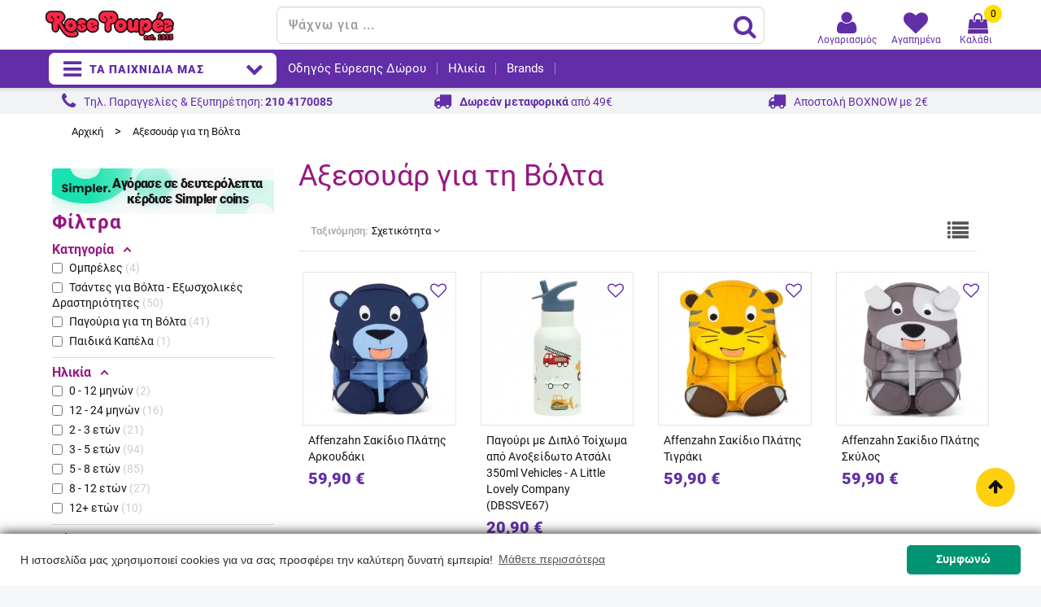

--- FILE ---
content_type: text/html; charset=utf-8
request_url: https://www.rosepoupee.gr/105184-accessories?pid=category_seolinks&pnm=category_seolinks&cnm=accessories&pps=seolinks_label_home
body_size: 47837
content:
 <!doctype html>
<html lang="el">

  <head>
    
      <meta charset="utf-8">
<meta http-equiv="x-ua-compatible" content="ie=edge">


  <title>Παιδικά Αξεσουάρ για τη Βόλτα | Rose Poupée Παιχίδια</title>
  <meta name="description" content="Πρωτότυπα παιδικά αξεσουάρ για η βόλτα. Τα πιο όμορφα τσαντάκια, πορτοφόλια, ομπρέλες.">
  <meta name="keywords" content="">
  
      <!--NIKOS EDIT>-->
             
    
                                    
                    
        
        <link rel="canonical" href="https://www.rosepoupee.gr/105184-accessories" />
    
    <!--NIKOS EDIT end-->
  

<meta name="viewport" content="width=device-width, initial-scale=1">

<link rel="icon" type="image/vnd.microsoft.icon" href="/img/favicon.ico?1529490040">
<link rel="shortcut icon" type="image/x-icon" href="/img/favicon.ico?1529490040">



   <link href="https://fonts.gstatic.com" rel="preconnect" crossorigin>
<!--Nikos: use display=swap & preload for non blocking until the font gets downloaded-->
 <!--link href="https://fonts.googleapis.com/css?family=Roboto&display=swap" rel="stylesheet"-->
 
 <!--BEFORE HOSTING link
    rel="preload"
    href="https://fonts.googleapis.com/css?family=Roboto&display=swap"
    as="style"
    onload="this.onload=null;this.rel='stylesheet'"
/>
<noscript>
    <link
        href="https://fonts.googleapis.com/css?family=Roboto&display=swap"
        rel="stylesheet"
        type="text/css"
    />
</noscript BEFORE HOSTING-->

 <!--link href="https://fonts.googleapis.com/css?family=Raleway:300,400,500,600,700" rel="stylesheet"> 
 <link href="https://fonts.googleapis.com/css?family=Chicle" rel="stylesheet"-->
  
  <!--link href="https://fonts.googleapis.com/icon?family=Material+Icons&display=swap" rel="stylesheet"-->
   <!--BEFORE REMOVING link
        rel="preload"
        href="https://fonts.googleapis.com/icon?family=Material+Icons&display=swap"
        as="style"
        onload="this.onload=null;this.rel='stylesheet'"
    />
    <noscript>
        <link
            href="https://fonts.googleapis.com/icon?family=Material+Icons&display=swap"
            rel="stylesheet"
            type="text/css"
        />
    </noscript BEFORE REMOVING-->

  
  <!-- Nikos: preload font awesome, due to page insights hint-->
  <link rel="preload" href="/modules/jmspagebuilder/views/fonts/font-awesome/fontawesome-webfont.woff2?v=4.6.3" as="font" crossorigin="anonymous" />
  <!--link rel="preload" href="/modules/jmspagebuilder/views/fonts/font-awesome/fa-solid-900.woff2" as="font" crossorigin="anonymous"/-->

   
  <link rel="stylesheet" href="https://www.rosepoupee.gr/themes/jms_kids/assets/cache/theme-02aaf8225.css" type="text/css" media="all">




    <script type="text/javascript" src="https://cdn.simpler.so/sdk/presta/simpler-checkout.js" async></script>


  <script type="text/javascript">
        var af_ajax_path = "https:\/\/www.rosepoupee.gr\/module\/amazzingfilter\/ajax?ajax=1";
        var af_classes = {"load_font":"1","icon-filter":"icon-filter","u-times":"u-times","icon-eraser":"icon-eraser","icon-lock":"icon-lock","icon-unlock-alt":"icon-unlock-alt","icon-minus":"icon-minus","icon-plus":"icon-plus","icon-check":"icon-check","icon-save":"icon-save","js-product-miniature":"js-product-miniature","pagination":"pagination","product-count":"product-count","heading-counter":"heading-counter"};
        var af_id_cat = 105184;
        var af_ids = {"main":"main"};
        var af_product_count_text = "\u0395\u03bc\u03c6\u03b1\u03bd\u03af\u03b6\u03bf\u03bd\u03c4\u03b1\u03b9 1 - 24 \u03b1\u03c0\u03cc 96 \u03c0\u03c1\u03bf\u03ca\u03cc\u03bd\u03c4\u03b1";
        var af_product_list_class = "af-product-list";
        var current_controller = "category";
        var is_17 = 1;
        var load_more = true;
        var page_link_rewrite_text = "page";
        var prestashop = {"cart":{"products":[],"totals":{"total":{"type":"total","label":"\u03a3\u03cd\u03bd\u03bf\u03bb\u03bf","amount":0,"value":"0,00\u00a0\u20ac"},"total_including_tax":{"type":"total","label":"\u03a3\u03cd\u03bd\u03bf\u03bb\u03bf (\u03b1\u03bd\u03b5\u03c5 \u03c6\u03cc\u03c1\u03c9\u03bd)","amount":0,"value":"0,00\u00a0\u20ac"},"total_excluding_tax":{"type":"total","label":"\u03a3\u03cd\u03bd\u03bf\u03bb\u03bf (\u03c7\u03c9\u03c1\u03af\u03c2 \u03a6.\u03a0.\u0391.)","amount":0,"value":"0,00\u00a0\u20ac"}},"subtotals":{"products":{"type":"products","label":"\u0391\u03be\u03af\u03b1 \u03c0\u03c1\u03bf\u03ca\u03cc\u03bd\u03c4\u03c9\u03bd","amount":0,"value":"0,00\u00a0\u20ac"},"discounts":null,"shipping":{"type":"shipping","label":"\u039c\u03b5\u03c4\u03b1\u03c6\u03bf\u03c1\u03b9\u03ba\u03ac","amount":0,"value":"\u0394\u03c9\u03c1\u03b5\u03ac\u03bd"},"tax":null},"products_count":0,"summary_string":"0 \u03c0\u03c1\u03bf\u03ca\u03cc\u03bd\u03c4\u03b1 ","vouchers":{"allowed":1,"added":[]},"discounts":[],"minimalPurchase":0,"minimalPurchaseRequired":""},"currency":{"name":"\u0395\u03c5\u03c1\u03ce","iso_code":"EUR","iso_code_num":"978","sign":"\u20ac"},"customer":{"lastname":"","firstname":"","email":null,"birthday":"0000-00-00","newsletter":"0","newsletter_date_add":"0000-00-00 00:00:00","optin":"0","website":null,"company":null,"siret":null,"ape":null,"is_logged":false,"gender":{"type":null,"name":null},"addresses":[]},"language":{"name":"\u03b5\u03bb\u03bb\u03b7\u03bd\u03b9\u03ba\u03ac (Greek)","iso_code":"el","locale":"el-GR","language_code":"el","is_rtl":"0","date_format_lite":"Y-m-d","date_format_full":"Y-m-d H:i:s","id":2},"page":{"title":"","canonical":"https:\/\/www.rosepoupee.gr\/105184-accessories","meta":{"title":"\u03a0\u03b1\u03b9\u03b4\u03b9\u03ba\u03ac \u0391\u03be\u03b5\u03c3\u03bf\u03c5\u03ac\u03c1 \u03b3\u03b9\u03b1 \u03c4\u03b7 \u0392\u03cc\u03bb\u03c4\u03b1 | Rose Poup\u00e9e \u03a0\u03b1\u03b9\u03c7\u03af\u03b4\u03b9\u03b1","description":"\u03a0\u03c1\u03c9\u03c4\u03cc\u03c4\u03c5\u03c0\u03b1 \u03c0\u03b1\u03b9\u03b4\u03b9\u03ba\u03ac \u03b1\u03be\u03b5\u03c3\u03bf\u03c5\u03ac\u03c1 \u03b3\u03b9\u03b1 \u03b7 \u03b2\u03cc\u03bb\u03c4\u03b1. \u03a4\u03b1 \u03c0\u03b9\u03bf \u03cc\u03bc\u03bf\u03c1\u03c6\u03b1 \u03c4\u03c3\u03b1\u03bd\u03c4\u03ac\u03ba\u03b9\u03b1, \u03c0\u03bf\u03c1\u03c4\u03bf\u03c6\u03cc\u03bb\u03b9\u03b1, \u03bf\u03bc\u03c0\u03c1\u03ad\u03bb\u03b5\u03c2.","keywords":"","robots":"index"},"page_name":"category","body_classes":{"lang-el":true,"lang-rtl":false,"country-GR":true,"currency-EUR":true,"layout-left-column":true,"page-category":true,"tax-display-disabled":true,"category-id-105184":true,"category-\u0391\u03be\u03b5\u03c3\u03bf\u03c5\u03ac\u03c1 \u03b3\u03b9\u03b1 \u03c4\u03b7 \u0392\u03cc\u03bb\u03c4\u03b1":true,"category-id-parent-2":true,"category-depth-level-2":true},"admin_notifications":[]},"shop":{"name":"Rose Poup\u00e9e","logo":"\/img\/rose-poupe\u00e9-logo-1529490040.jpg","stores_icon":"\/img\/logo_stores.png","favicon":"\/img\/favicon.ico"},"urls":{"base_url":"https:\/\/www.rosepoupee.gr\/","current_url":"https:\/\/www.rosepoupee.gr\/105184-accessories?pid=category_seolinks&pnm=category_seolinks&cnm=accessories&pps=seolinks_label_home","shop_domain_url":"https:\/\/www.rosepoupee.gr","img_ps_url":"https:\/\/www.rosepoupee.gr\/img\/","img_cat_url":"https:\/\/www.rosepoupee.gr\/img\/c\/","img_lang_url":"https:\/\/www.rosepoupee.gr\/img\/l\/","img_prod_url":"https:\/\/www.rosepoupee.gr\/img\/p\/","img_manu_url":"https:\/\/www.rosepoupee.gr\/img\/m\/","img_sup_url":"https:\/\/www.rosepoupee.gr\/img\/su\/","img_ship_url":"https:\/\/www.rosepoupee.gr\/img\/s\/","img_store_url":"https:\/\/www.rosepoupee.gr\/img\/st\/","img_col_url":"https:\/\/www.rosepoupee.gr\/img\/co\/","img_url":"https:\/\/www.rosepoupee.gr\/themes\/jms_kids\/assets\/img\/","css_url":"https:\/\/www.rosepoupee.gr\/themes\/jms_kids\/assets\/css\/","js_url":"https:\/\/www.rosepoupee.gr\/themes\/jms_kids\/assets\/js\/","pic_url":"https:\/\/www.rosepoupee.gr\/upload\/","pages":{"address":"https:\/\/www.rosepoupee.gr\/\u03b4\u03b9\u03b5\u03cd\u03b8\u03c5\u03bd\u03c3\u03b7","addresses":"https:\/\/www.rosepoupee.gr\/\u03b4\u03b9\u03b5\u03c5\u03b8\u03cd\u03bd\u03c3\u03b5\u03b9\u03c2","authentication":"https:\/\/www.rosepoupee.gr\/\u03c3\u03cd\u03bd\u03b4\u03b5\u03c3\u03b7","cart":"https:\/\/www.rosepoupee.gr\/\u03ba\u03b1\u03bb\u03ac\u03b8\u03b9","category":"https:\/\/www.rosepoupee.gr\/index.php?controller=category","cms":"https:\/\/www.rosepoupee.gr\/index.php?controller=cms","contact":"https:\/\/www.rosepoupee.gr\/\u03ba\u03b1\u03c4\u03b1\u03c3\u03c4\u03ae\u03bc\u03b1\u03c4\u03b1-\u03b5\u03c0\u03b9\u03ba\u03bf\u03b9\u03bd\u03c9\u03bd\u03af\u03b1","discount":"https:\/\/www.rosepoupee.gr\/\u03ad\u03ba\u03c0\u03c4\u03c9\u03c3\u03b7","guest_tracking":"https:\/\/www.rosepoupee.gr\/\u03b5\u03be\u03ad\u03bb\u03b9\u03be\u03b7-\u03c0\u03b1\u03c1\u03b1\u03b3\u03b3\u03b5\u03bb\u03af\u03b1\u03c2","history":"https:\/\/www.rosepoupee.gr\/\u03b9\u03c3\u03c4\u03bf\u03c1\u03b9\u03ba\u03cc-\u03c0\u03b1\u03c1\u03b1\u03b3\u03b3\u03b5\u03bb\u03b9\u03ce\u03bd","identity":"https:\/\/www.rosepoupee.gr\/\u03c4\u03b1\u03c5\u03c4\u03cc\u03c4\u03b7\u03c4\u03b1","index":"https:\/\/www.rosepoupee.gr\/","my_account":"https:\/\/www.rosepoupee.gr\/\u03bb\u03bf\u03b3\u03b1\u03c1\u03b9\u03b1\u03c3\u03bc\u03cc\u03c2-\u03bc\u03bf\u03c5","order_confirmation":"https:\/\/www.rosepoupee.gr\/\u03b5\u03c0\u03b9\u03b2\u03b5\u03b2\u03b1\u03af\u03c9\u03c3\u03b7-\u03c0\u03b1\u03c1\u03b1\u03b3\u03b3\u03b5\u03bb\u03af\u03b1\u03c2","order_detail":"https:\/\/www.rosepoupee.gr\/index.php?controller=order-detail","order_follow":"https:\/\/www.rosepoupee.gr\/\u03b1\u03bd\u03af\u03c7\u03bd\u03b5\u03c5\u03c3\u03b7-\u03c0\u03b1\u03c1\u03b1\u03b3\u03b3\u03b5\u03bb\u03af\u03b1\u03c2","order":"https:\/\/www.rosepoupee.gr\/\u03c0\u03b1\u03c1\u03b1\u03b3\u03b3\u03b5\u03bb\u03af\u03b1","order_return":"https:\/\/www.rosepoupee.gr\/index.php?controller=order-return","order_slip":"https:\/\/www.rosepoupee.gr\/\u03c0\u03b9\u03c3\u03c4\u03c9\u03c4\u03b9\u03ba\u03cc-\u03b4\u03b5\u03bb\u03c4\u03af\u03bf","pagenotfound":"https:\/\/www.rosepoupee.gr\/page-not-found","password":"https:\/\/www.rosepoupee.gr\/\u03b1\u03bd\u03ac\u03ba\u03c4\u03b7\u03c3\u03b7-\u03c3\u03c5\u03bd\u03b8\u03b7\u03bc\u03b1\u03c4\u03b9\u03ba\u03bf\u03cd","pdf_invoice":"https:\/\/www.rosepoupee.gr\/index.php?controller=pdf-invoice","pdf_order_return":"https:\/\/www.rosepoupee.gr\/index.php?controller=pdf-order-return","pdf_order_slip":"https:\/\/www.rosepoupee.gr\/index.php?controller=pdf-order-slip","prices_drop":"https:\/\/www.rosepoupee.gr\/\u03c0\u03c1\u03bf\u03c3\u03c6\u03bf\u03c1\u03ad\u03c2","product":"https:\/\/www.rosepoupee.gr\/index.php?controller=product","search":"https:\/\/www.rosepoupee.gr\/\u03b1\u03bd\u03b1\u03b6\u03ae\u03c4\u03b7\u03c3\u03b7","sitemap":"https:\/\/www.rosepoupee.gr\/sitemap","stores":"https:\/\/www.rosepoupee.gr\/\u03ba\u03b1\u03c4\u03b1\u03c3\u03c4\u03ae\u03bc\u03b1\u03c4\u03b1","supplier":"https:\/\/www.rosepoupee.gr\/\u03c0\u03c1\u03bf\u03bc\u03b7\u03b8\u03b5\u03c5\u03c4\u03ae\u03c2","register":"https:\/\/www.rosepoupee.gr\/\u03c3\u03cd\u03bd\u03b4\u03b5\u03c3\u03b7?create_account=1","order_login":"https:\/\/www.rosepoupee.gr\/\u03c0\u03b1\u03c1\u03b1\u03b3\u03b3\u03b5\u03bb\u03af\u03b1?login=1"},"alternative_langs":{"el":"https:\/\/www.rosepoupee.gr\/105184-accessories"},"theme_assets":"\/themes\/jms_kids\/assets\/","actions":{"logout":"https:\/\/www.rosepoupee.gr\/?mylogout="},"no_picture_image":{"bySize":{"small_default":{"url":"https:\/\/www.rosepoupee.gr\/img\/p\/el-default-small_default.jpg","width":98,"height":98},"cart_default":{"url":"https:\/\/www.rosepoupee.gr\/img\/p\/el-default-cart_default.jpg","width":100,"height":100},"medium_default":{"url":"https:\/\/www.rosepoupee.gr\/img\/p\/el-default-medium_default.jpg","width":155,"height":155},"home_default":{"url":"https:\/\/www.rosepoupee.gr\/img\/p\/el-default-home_default.jpg","width":270,"height":270},"large_default":{"url":"https:\/\/www.rosepoupee.gr\/img\/p\/el-default-large_default.jpg","width":800,"height":800}},"small":{"url":"https:\/\/www.rosepoupee.gr\/img\/p\/el-default-small_default.jpg","width":98,"height":98},"medium":{"url":"https:\/\/www.rosepoupee.gr\/img\/p\/el-default-medium_default.jpg","width":155,"height":155},"large":{"url":"https:\/\/www.rosepoupee.gr\/img\/p\/el-default-large_default.jpg","width":800,"height":800},"legend":""},"loyaltyeditpoints_ajax_controller":"https:\/\/www.rosepoupee.gr\/module\/loyaltyeditpoints\/ajax"},"configuration":{"display_taxes_label":false,"display_prices_tax_incl":true,"is_catalog":false,"show_prices":true,"opt_in":{"partner":false},"quantity_discount":{"type":"discount","label":"\u0388\u03ba\u03c0\u03c4\u03c9\u03c3\u03b7"},"voucher_enabled":1,"return_enabled":0},"field_required":[],"breadcrumb":{"links":[{"title":"\u0391\u03c1\u03c7\u03b9\u03ba\u03ae","url":"https:\/\/www.rosepoupee.gr\/"},{"title":"\u0391\u03be\u03b5\u03c3\u03bf\u03c5\u03ac\u03c1 \u03b3\u03b9\u03b1 \u03c4\u03b7 \u0392\u03cc\u03bb\u03c4\u03b1","url":"https:\/\/www.rosepoupee.gr\/105184-accessories"}],"count":2},"link":{"protocol_link":"https:\/\/","protocol_content":"https:\/\/"},"time":1769017237,"static_token":"6e7b58dd571cb1ebea19c224e8ecd922","token":"7cf6905693b4f589a65fbc1e179fe444"};
        var show_load_more_btn = true;
      </script>



  <style></style><script>
                var jprestaUpdateCartDirectly = 0;
                var jprestaUseCreativeElements = 0;
                </script><script>
pcRunDynamicModulesJs = function() {
// Autoconf - 2021-10-01T15:33:34+02:00
// ps_shoppingcart
setTimeout("prestashop.emit('updateCart', {reason: {linkAction: 'refresh'}, resp: {}});", 10);
};</script><script>
    
      (function(a,b,c,d,e,f,g) {a['SkroutzAnalyticsObject']=e;a[e]= a[e] || function() {
        (a[e].q = a[e].q || []).push(arguments);};f=b.createElement(c);f.async=true;
        f.src=d;g=b.getElementsByTagName(c)[0];g.parentNode.insertBefore(f,g);
      })(window,document,'script','https://analytics.skroutz.gr/analytics.min.js','skroutz_analytics');

      skroutz_analytics('session', 'connect', 'SA-5096-1667');
    
</script>
<script>
    var baseDir = 'https://www.rosepoupee.gr/';    
    var isLogged = '';
    var single_mode = '1';
    var added_to_wishlist = 'Το προϊόν προστέθηκε στα αγαπημένα.'
    var added_to_wishlist_btn = 'Προστέθηκε στα αγαπημένα'
    var static_token = '6e7b58dd571cb1ebea19c224e8ecd922';
    var advansedwishlist_ajax_controller_url = 'https://www.rosepoupee.gr/module/advansedwishlist/ajax';
    var idDefaultWishlist = '0';
        var wishlist_btn_icon = '<i class="material-icons">favorite</i>';
    var ps_ws_version = 'advansedwishlistis17';
    </script>    
<style type="text/css">.pagination{display:none;}@media(max-width:767px){#amazzing_filter{position:fixed;opacity:0;}}</style><style>
    .alert-loyalty {
        background-color: #ffffff;
        border-color: #e1e1e1;
        color: #111111;
    }

    </style>
<script src="https://cdn.brevo.com/js/sdk-loader.js" async></script>
<script>
    window.Brevo = window.Brevo || [];
    Brevo.push([
        "init",
        {
            client_key: "z83p7whm1jlfmjfe5ek1nfmo",
            email_id: "",
        },
    ]);
</script>

<!-- Find Metrics Script start -->
    <script async defer type='text/javascript'
        src='https://metrics.find.gr/mt/client.js?id=yZMrpDoZXW74A9g' client='yZMrpDoZXW74A9g'>
    </script>
<!-- Find Metrics Script end -->
<script type="text/javascript">
  window.simplerCheckoutAppId = "7dc5ce3f-2820-4a57-960a-3bf1d79e5a9e"
</script>


    <meta id="js-rcpgtm-tracking-config" data-tracking-data="%7B%22bing%22%3A%7B%22tracking_id%22%3A%22%22%2C%22feed%22%3A%7B%22id_product_prefix%22%3A%22%22%2C%22id_product_source_key%22%3A%22id_product%22%2C%22id_variant_prefix%22%3A%22%22%2C%22id_variant_source_key%22%3A%22id_attribute%22%7D%7D%2C%22context%22%3A%7B%22browser%22%3A%7B%22device_type%22%3A1%7D%2C%22localization%22%3A%7B%22id_country%22%3A9%2C%22country_code%22%3A%22GR%22%2C%22id_currency%22%3A1%2C%22currency_code%22%3A%22EUR%22%2C%22id_lang%22%3A2%2C%22lang_code%22%3A%22el%22%7D%2C%22page%22%3A%7B%22controller_name%22%3A%22category%22%2C%22products_per_page%22%3A36%2C%22category%22%3A%7B%22id_category%22%3A105184%2C%22name%22%3A%22%CE%91%CE%BE%CE%B5%CF%83%CE%BF%CF%85%CE%AC%CF%81%20%CE%B3%CE%B9%CE%B1%20%CF%84%CE%B7%20%CE%92%CF%8C%CE%BB%CF%84%CE%B1%22%2C%22path%22%3A%5B%22%CE%8C%CE%BB%CE%B1%20%CF%84%CE%B1%20%CE%A0%CE%B1%CE%B9%CF%87%CE%BD%CE%AF%CE%B4%CE%B9%CE%B1%22%2C%22%CE%91%CE%BE%CE%B5%CF%83%CE%BF%CF%85%CE%AC%CF%81%20%CE%B3%CE%B9%CE%B1%20%CF%84%CE%B7%20%CE%92%CF%8C%CE%BB%CF%84%CE%B1%22%5D%7D%2C%22search_term%22%3A%22%22%7D%2C%22shop%22%3A%7B%22id_shop%22%3A1%2C%22shop_name%22%3A%22Rose%20Poupe%C3%A9%22%2C%22base_dir%22%3A%22https%3A%2F%2Fwww.rosepoupee.gr%2F%22%7D%2C%22tracking_module%22%3A%7B%22module_name%22%3A%22rcpgtagmanager%22%2C%22module_version%22%3A%224.3.3%22%2C%22checkout_module%22%3A%7B%22module%22%3A%22default%22%2C%22controller%22%3A%22order%22%7D%2C%22service_version%22%3A%221%22%2C%22token%22%3A%223974b3414eb716d76351345719e242ca%22%7D%2C%22user%22%3A%5B%5D%7D%2C%22criteo%22%3A%7B%22tracking_id%22%3A%22%22%2C%22feed%22%3A%7B%22id_product_prefix%22%3A%22%22%2C%22id_product_source_key%22%3A%22id_product%22%2C%22id_variant_prefix%22%3A%22%22%2C%22id_variant_source_key%22%3A%22id_attribute%22%7D%7D%2C%22facebook%22%3A%7B%22tracking_id%22%3A%221544123402289515%22%2C%22feed%22%3A%7B%22id_product_prefix%22%3A%22RPEL%22%2C%22id_product_source_key%22%3A%22id_product%22%2C%22id_variant_prefix%22%3A%22%22%2C%22id_variant_source_key%22%3A%22id_attribute%22%7D%7D%2C%22ga4%22%3A%7B%22tracking_id%22%3A%22G-3KJEQYMYWX%22%2C%22is_url_passthrough%22%3Atrue%2C%22is_data_import%22%3Afalse%7D%2C%22gads%22%3A%7B%22tracking_id%22%3A%22993253765%22%2C%22merchant_id%22%3A%22128010413%22%2C%22conversion_labels%22%3A%7B%22create_account%22%3A%22%22%2C%22product_view%22%3A%22%22%2C%22add_to_cart%22%3A%22%22%2C%22begin_checkout%22%3A%22%22%2C%22purchase%22%3A%22CqZBCL2C_owBEIWzz9kD%22%7D%7D%2C%22gfeeds%22%3A%7B%22retail%22%3A%7B%22is_enabled%22%3Atrue%2C%22id_product_prefix%22%3A%22RPEL%22%2C%22id_product_source_key%22%3A%22id_product%22%2C%22id_variant_prefix%22%3A%22%22%2C%22id_variant_source_key%22%3A%22id_attribute%22%7D%2C%22custom%22%3A%7B%22is_enabled%22%3Afalse%2C%22id_product_prefix%22%3A%22%22%2C%22id_product_source_key%22%3A%22id_product%22%2C%22id_variant_prefix%22%3A%22%22%2C%22id_variant_source_key%22%3A%22id_attribute%22%2C%22is_id2%22%3Afalse%7D%7D%2C%22gtm%22%3A%7B%22tracking_id%22%3A%22GTM-5VZD824%22%2C%22is_internal_traffic%22%3Afalse%2C%22server_url%22%3A%22%22%7D%2C%22kelkoo%22%3A%7B%22tracking_list%22%3A%5B%5D%2C%22feed%22%3A%7B%22id_product_prefix%22%3A%22%22%2C%22id_product_source_key%22%3A%22id_product%22%2C%22id_variant_prefix%22%3A%22%22%2C%22id_variant_source_key%22%3A%22id_attribute%22%7D%7D%2C%22pinterest%22%3A%7B%22tracking_id%22%3A%22%22%2C%22feed%22%3A%7B%22id_product_prefix%22%3A%22%22%2C%22id_product_source_key%22%3A%22id_product%22%2C%22id_variant_prefix%22%3A%22%22%2C%22id_variant_source_key%22%3A%22id_attribute%22%7D%7D%2C%22tiktok%22%3A%7B%22tracking_id%22%3A%22C5E9OQC6J7TSRVQCG3H0%22%2C%22feed%22%3A%7B%22id_product_prefix%22%3A%22%22%2C%22id_product_source_key%22%3A%22id_product%22%2C%22id_variant_prefix%22%3A%22%22%2C%22id_variant_source_key%22%3A%22id_attribute%22%7D%7D%2C%22twitter%22%3A%7B%22tracking_id%22%3A%22%22%2C%22events%22%3A%7B%22add_to_cart_id%22%3A%22%22%2C%22payment_info_id%22%3A%22%22%2C%22checkout_initiated_id%22%3A%22%22%2C%22product_view_id%22%3A%22%22%2C%22lead_id%22%3A%22%22%2C%22purchase_id%22%3A%22%22%2C%22search_id%22%3A%22%22%7D%2C%22feed%22%3A%7B%22id_product_prefix%22%3A%22%22%2C%22id_product_source_key%22%3A%22id_product%22%2C%22id_variant_prefix%22%3A%22%22%2C%22id_variant_source_key%22%3A%22id_attribute%22%7D%7D%7D">
    <script type="text/javascript" data-keepinline="true" data-cfasync="false" src="/modules/rcpgtagmanager/views/js/hook/trackingClient.bundle.js?v=4.3.3"></script>


    
  <meta property="og:type" content="product.group">
  <meta property="og:url" content="https://www.rosepoupee.gr/105184-accessories?pid=category_seolinks&amp;pnm=category_seolinks&amp;cnm=accessories&amp;pps=seolinks_label_home">
  <meta property="og:title" content="Παιδικά Αξεσουάρ για τη Βόλτα | Rose Poupée Παιχίδια">
  <meta property="og:site_name" content="Rose Poupée">
  <meta property="og:description" content="Πρωτότυπα παιδικά αξεσουάρ για η βόλτα. Τα πιο όμορφα τσαντάκια, πορτοφόλια, ομπρέλες.">
      <meta property="og:image" content="https://www.rosepoupee.gr/c/105184-subcategory_default/accessories.webp">
  
  </head>

  <body id="category" class="lang-el country-gr currency-eur layout-left-column page-category tax-display-disabled category-id-105184 category- category-id-parent-2 category-depth-level-2 home_2 rosepoupee layout-grid">
  
  
    <noscript><iframe src="https://www.googletagmanager.com/ns.html?id=GTM-5VZD824"
    height="0" width="0" style="display:none;visibility:hidden"></iframe></noscript>
  
  
  <!-- Load Facebook SDK for JavaScript
      <div id="fb-root"></div>
      <script>
        window.fbAsyncInit = function() {
          FB.init({
            xfbml            : true,
            version          : 'v9.0'
          });
        };

        (function(d, s, id) {
        var js, fjs = d.getElementsByTagName(s)[0];
        if (d.getElementById(id)) return;
        js = d.createElement(s); js.id = id;
        js.src = 'https://connect.facebook.net/el_GR/sdk/xfbml.customerchat.js';
        fjs.parentNode.insertBefore(js, fjs);
      }(document, 'script', 'facebook-jssdk'));</script>

      
      <div class="fb-customerchat"
        attribution="setup_tool"
        page_id="307769469314388"
  logged_in_greeting="Καλώς ήρθατε στον παιχνιδόκοσμο του Rose Poupée 🤩  Πώς μπορούμε να βοηθήσουμε;"
  logged_out_greeting="Καλώς ήρθατε στον παιχνιδόκοσμο του Rose Poupée 🤩  Πώς μπορούμε να βοηθήσουμε;">
      </div>
      End FB -->
  
	<div id="page">	
	  <div class="menu-wrap hidden-lg hidden-md">
	  <button id="close-button" class="close-button">Τα Παιχνίδια μας</button>
			<nav id="off-canvas-menu">					
				<ul class="nav nav-pills nav-stacked level0"><li class="menu-item mobile_icon pink" data-id="814" data-level="0" data-title="1" data-class="mobile_icon pink" data-icon="fa fa-gift"><a href="https://www.rosepoupee.gr/content/16-gift-finder" target="_self"><i class="fa fa-gift"></i>Οδηγός Εύρεσης Δώρου</a></li><li class="menu-item mega mobile_icon pink menu-align-center" data-id="309" data-level="0"  data-title="1" data-class="mobile_icon pink" data-align="center" data-icon="fa fa-sort-numeric-asc"><a href="#" target="_self"><i class="fa fa-sort-numeric-asc"></i>Ηλικία<em class="fa fa-angle-right"></em></a><ul class="dropdown-menu"><li class="menu-item" data-id="506" data-level="1" data-title="1"><a href="" target="_self">img_placeholder_age_2-3</a><div class="mod-content"><p><a href="/110160-paixnidia-paidia-2-eton"><img src="/img/cms/Age/age-24-36.webp" alt="Παιχνίδια για παιδιά 2-3 ετών" /></a></p></div></li><li class="menu-item group" data-id="767" data-level="1" data-group="1" data-title="1"><a href="https://www.rosepoupee.gr/110160-paixnidia-paidia-2-eton" target="_self">Βρεφικά για 2-3 ετών</a></li><li class="menu-item" data-id="508" data-level="1" data-title="1"><a href="" target="_self">img_placeholder_age_3-5</a><div class="mod-content"><p><a href="/2-ola-ta-paxinidia?ηλικία=3-5-ετών"><img src="/img/cms/Age/age-y3-5.webp" alt="Παιχνίδια για παιδιά 3-5 ετών" /></a></p></div></li><li class="menu-item group" data-id="768" data-level="1" data-group="1" data-title="1"><a href="/2-ola-ta-paxinidia?ηλικία=3-5-ετών" target="_self">Προσχολικά για 3-5 ετών</a></li><li class="menu-item" data-id="510" data-level="1" data-title="1"><a href="" target="_self">img_placeholder_age_5-12</a><div class="mod-content"><p><a href="/2-ola-ta-paxinidia?ηλικία=5-8-ετών,8-12-ετών"><img src="/img/cms/Age/age-y5-12.webp" alt="Παιχνίδια για παιδιά 5-12 ετών" /></a></p></div></li><li class="menu-item group" data-id="769" data-level="1" data-group="1" data-title="1"><a href="/2-ola-ta-paxinidia?ηλικία=5-8-ετών,8-12-ετών" target="_self">Παιχνίδια για 5 - 12 ετών</a></li><li class="menu-item" data-id="512" data-level="1" data-title="1"><a href="" target="_self">img_placeholder_age_12+</a><div class="mod-content"><p><a href="/2-ola-ta-paxinidia?ηλικία=12-ετών"><img src="/img/cms/Age/age-y12.webp" alt="Παιχνίδια για παιδιά 12+ ετών" /></a></p></div></li><li class="menu-item group" data-id="770" data-level="1" data-group="1" data-title="1"><a href="/2-ola-ta-paxinidia?ηλικία=12-ετών" target="_self">Παιχνίδια για 12+ ετών</a></li><li class="menu-item group" data-id="864" data-level="1" data-group="0" data-title="1"><a href="" target="_self">img_placeholder_age_0_3_m</a><div class="mod-content"><p><a href="/110156-paixnidia-mora-0-minon"><img src="/img/cms/Age/age-0-3.webp" alt="Βρεφικά για 0-3 μηνών" /></a></p></div></li><li class="menu-item group" data-id="865" data-level="1" data-group="1" data-title="1"><a href="https://www.rosepoupee.gr/110156-paixnidia-mora-0-minon" target="_self">Βρεφικά για 0-3 μηνών </a></li><li class="menu-item" data-id="866" data-level="1" data-title="1"><a href="" target="_self">img_placeholder_age_3-6m</a><div class="mod-content"><p><a href="/110157-paixnidia-mora-3-minon"><img src="/img/cms/Age/age-3-6.webp" alt="Βρεφικά για 3-6 μηνών" /></a></p></div></li><li class="menu-item group" data-id="867" data-level="1" data-group="1" data-title="1"><a href="https://www.rosepoupee.gr/110157-paixnidia-mora-3-minon" target="_self">Βρεφικά για 3-6 μηνών</a></li><li class="menu-item" data-id="868" data-level="1" data-title="1"><a href="" target="_self">img_placeholder_age_6_12_m</a><div class="mod-content"><p><a href="/110158-paixnidia-mora-6-minon"><img src="/img/cms/Age/age-6-12.webp" alt="Βρεφικά για 6-12 μηνών" /></a></p></div></li><li class="menu-item group" data-id="869" data-level="1" data-group="1" data-title="1"><a href="https://www.rosepoupee.gr/110158-paixnidia-mora-6-minon" target="_self">Βρεφικά για 6-12 μηνών</a></li><li class="menu-item" data-id="870" data-level="1" data-title="1"><a href="" target="_self">img_placeholder_1-2</a><div class="mod-content"><p><a href="/110159-paixnidia-paidia-1-etous"><img src="/img/cms/Age/age-12_24.webp" alt="Βρεφικά για 1-2 ετών" /></a></p></div></li><li class="menu-item group" data-id="871" data-level="1" data-group="1" data-title="1"><a href="https://www.rosepoupee.gr/110159-paixnidia-paidia-1-etous" target="_self">Βρεφικά για 1-2 ετών</a></li></ul></li><li class="menu-item mega mobile_icon pink menu-align-center" data-id="311" data-level="0"  data-title="1" data-class="mobile_icon pink" data-align="center" data-icon="fa fa-tags"><a href="/brands" target="_self"><i class="fa fa-tags"></i>Brands<em class="fa fa-angle-right"></em></a><ul class="dropdown-menu"><li class="menu-item group mobile" data-id="675" data-level="1" data-group="1" data-title="1" data-class="mobile"><a href="/brands" target="_self">Όλα τα brands</a></li><li class="menu-item group desktop" data-id="521" data-level="1" data-group="1" data-title="1" data-class="desktop"><a href="/brands" target="_self">A - C</a></li><li class="menu-item" data-id="444" data-level="1" data-title="1"><a href="https://www.rosepoupee.gr/brand-2-adora" target="_self">Adora</a></li><li class="menu-item" data-id="723" data-level="1" data-title="1"><a href="https://www.rosepoupee.gr/brand-170-affenzahn" target="_self">Affenzahn</a></li><li class="menu-item" data-id="445" data-level="1" data-title="1"><a href="https://www.rosepoupee.gr/brand-3-alex" target="_self">Alex</a></li><li class="menu-item" data-id="446" data-level="1" data-title="1"><a href="https://www.rosepoupee.gr/brand-91-androni-giocattoli" target="_self">Androni Giocattoli</a></li><li class="menu-item" data-id="447" data-level="1" data-title="1"><a href="https://www.rosepoupee.gr/brand-5-barbie" target="_self">Barbie</a></li><li class="menu-item" data-id="448" data-level="1" data-title="1"><a href="https://www.rosepoupee.gr/brand-11-bburago" target="_self">Bburago</a></li><li class="menu-item" data-id="726" data-level="1" data-title="1"><a href="https://www.rosepoupee.gr/brand-165-berbesa" target="_self">Berbesa</a></li><li class="menu-item" data-id="449" data-level="1" data-title="1"><a href="https://www.rosepoupee.gr/brand-96-bestway" target="_self">Bestway</a></li><li class="menu-item" data-id="846" data-level="1" data-title="1"><a href="https://www.rosepoupee.gr/brand-231-bigjigs" target="_self">Bigjigs</a></li><li class="menu-item" data-id="450" data-level="1" data-title="1"><a href="https://www.rosepoupee.gr/brand-8-brainbox" target="_self">BrainBox</a></li><li class="menu-item" data-id="451" data-level="1" data-title="1"><a href="https://www.rosepoupee.gr/brand-9-bruder" target="_self">Bruder</a></li><li class="menu-item" data-id="452" data-level="1" data-title="1"><a href="https://www.rosepoupee.gr/brand-10-bullyland" target="_self">Bullyland</a></li><li class="menu-item" data-id="453" data-level="1" data-title="1"><a href="https://www.rosepoupee.gr/brand-12-carrera" target="_self">Carrera</a></li><li class="menu-item" data-id="454" data-level="1" data-title="1"><a href="https://www.rosepoupee.gr/brand-13-classic-world" target="_self">Classic World</a></li><li class="menu-item" data-id="848" data-level="1" data-title="1"><a href="https://www.rosepoupee.gr/brand-160-cobi" target="_self">Cobi</a></li><li class="menu-item" data-id="455" data-level="1" data-title="1"><a href="https://www.rosepoupee.gr/brand-14-collecta" target="_self">Collecta</a></li><li class="menu-item" data-id="458" data-level="1" data-title="1"><a href="https://www.rosepoupee.gr/brand-88-cosmic" target="_self">Cosmic</a></li><li class="menu-item" data-id="466" data-level="1" data-title="1"><a href="https://www.rosepoupee.gr/brand-15-cubic-fun" target="_self">Cubic Fun</a></li><li class="menu-item group desktop" data-id="522" data-level="1" data-group="1" data-title="1" data-class="desktop"><a href="/brands" target="_self">D - G</a></li><li class="menu-item" data-id="457" data-level="1" data-title="1"><a href="https://www.rosepoupee.gr/brand-17-djeco" target="_self">Djeco</a></li><li class="menu-item" data-id="727" data-level="1" data-title="1"><a href="https://www.rosepoupee.gr/brand-162-doudou-et-compagnie" target="_self">Doudou et Compagnie</a></li><li class="menu-item" data-id="561" data-level="1" data-title="1"><a href="https://www.rosepoupee.gr/brand-20-engino" target="_self">Engino</a></li><li class="menu-item" data-id="459" data-level="1" data-title="1"><a href="https://www.rosepoupee.gr/brand-19-eitech" target="_self">Eitech</a></li><li class="menu-item" data-id="461" data-level="1" data-title="1"><a href="https://www.rosepoupee.gr/brand-22-faller" target="_self">Faller</a></li><li class="menu-item" data-id="562" data-level="1" data-title="1"><a href="https://www.rosepoupee.gr/brand-86-fehn" target="_self">Fehn</a></li><li class="menu-item" data-id="462" data-level="1" data-title="1"><a href="https://www.rosepoupee.gr/brand-23-fisher-price" target="_self">Fisher Price</a></li><li class="menu-item" data-id="813" data-level="1" data-title="1"><a href="https://www.rosepoupee.gr/brand-197-fresk" target="_self">Fresk</a></li><li class="menu-item" data-id="563" data-level="1" data-title="1"><a href="https://www.rosepoupee.gr/brand-78-fun-wheel" target="_self">Fun Wheel</a></li><li class="menu-item" data-id="847" data-level="1" data-title="1"><a href="https://www.rosepoupee.gr/brand-138-globber" target="_self">Globber</a></li><li class="menu-item" data-id="463" data-level="1" data-title="1"><a href="https://www.rosepoupee.gr/brand-25-goki" target="_self">Goki</a></li><li class="menu-item" data-id="464" data-level="1" data-title="1"><a href="https://www.rosepoupee.gr/brand-27-graffiti" target="_self">Graffiti</a></li><li class="menu-item" data-id="567" data-level="1" data-title="1"><a href="https://www.rosepoupee.gr/brand-32-italeri" target="_self">Italeri</a></li><li class="menu-item group desktop" data-id="523" data-level="1" data-group="1" data-title="1" data-class="desktop"><a href="/brands" target="_self">H - K</a></li><li class="menu-item" data-id="565" data-level="1" data-title="1"><a href="https://www.rosepoupee.gr/brand-89-hcm" target="_self">HCM</a></li><li class="menu-item" data-id="725" data-level="1" data-title="1"><a href="https://www.rosepoupee.gr/brand-143-headu" target="_self">Headu</a></li><li class="menu-item" data-id="566" data-level="1" data-title="1"><a href="https://www.rosepoupee.gr/brand-30-heless" target="_self">Heless</a></li><li class="menu-item" data-id="467" data-level="1" data-title="1"><a href="https://www.rosepoupee.gr/brand-33-kaissa" target="_self">Kaissa</a></li><li class="menu-item" data-id="468" data-level="1" data-title="1"><a href="https://www.rosepoupee.gr/brand-34-kaloo" target="_self">Kaloo</a></li><li class="menu-item" data-id="469" data-level="1" data-title="1"><a href="https://www.rosepoupee.gr/brand-35-klein" target="_self">Klein</a></li><li class="menu-item" data-id="470" data-level="1" data-title="1"><a href="https://www.rosepoupee.gr/brand-98-knorrtoys" target="_self">Knorrtoys</a></li><li class="menu-item group desktop" data-id="524" data-level="1" data-group="1" data-title="1" data-class="desktop"><a href="/brands" target="_self">L - N</a></li><li class="menu-item" data-id="471" data-level="1" data-title="1"><a href="https://www.rosepoupee.gr/brand-37-lamaze" target="_self">Lamaze</a></li><li class="menu-item" data-id="863" data-level="1" data-title="1"><a href="https://www.rosepoupee.gr/brand-261-larisa-pumpkin" target="_self">Larisa & Pumpkin</a></li><li class="menu-item" data-id="472" data-level="1" data-title="1"><a href="https://www.rosepoupee.gr/brand-38-le-toy-van" target="_self"> Le Toy Van</a></li><li class="menu-item" data-id="473" data-level="1" data-title="1"><a href="https://www.rosepoupee.gr/brand-39-lego" target="_self">Lego</a></li><li class="menu-item" data-id="474" data-level="1" data-title="1"><a href="https://www.rosepoupee.gr/brand-40-lelly" target="_self">Lelly</a></li><li class="menu-item" data-id="475" data-level="1" data-title="1"><a href="https://www.rosepoupee.gr/brand-41-lilliputiens" target="_self">Lilliputiens</a></li><li class="menu-item" data-id="568" data-level="1" data-title="1"><a href="https://www.rosepoupee.gr/brand-42-liontouch" target="_self">Liontouch</a></li><li class="menu-item" data-id="762" data-level="1" data-title="1"><a href="https://www.rosepoupee.gr/brand-185-little-dutch" target="_self">Little Dutch</a></li><li class="menu-item" data-id="859" data-level="1" data-title="1"><a href="https://www.rosepoupee.gr/brand-242-magna-tiles" target="_self">Magna-Tiles</a></li><li class="menu-item" data-id="476" data-level="1" data-title="1"><a href="https://www.rosepoupee.gr/brand-46-märklin" target="_self">Märklin</a></li><li class="menu-item" data-id="477" data-level="1" data-title="1"><a href="https://www.rosepoupee.gr/brand-43-mg-toys" target="_self">MG toys</a></li><li class="menu-item" data-id="478" data-level="1" data-title="1"><a href="https://www.rosepoupee.gr/brand-44-moravska" target="_self">Moravska</a></li><li class="menu-item" data-id="479" data-level="1" data-title="1"><a href="https://www.rosepoupee.gr/brand-45-munecas-arias" target="_self"> Munecas Arias</a></li><li class="menu-item" data-id="480" data-level="1" data-title="1"><a href="https://www.rosepoupee.gr/brand-47-nikko" target="_self">Nikko</a></li><li class="menu-item" data-id="481" data-level="1" data-title="1"><a href="https://www.rosepoupee.gr/brand-48-nines-d-onil" target="_self"> Nines d'Onil</a></li><li class="menu-item" data-id="482" data-level="1" data-title="1"><a href="https://www.rosepoupee.gr/brand-49-noch" target="_self">Noch</a></li><li class="menu-item group desktop" data-id="525" data-level="1" data-group="1" data-title="1" data-class="desktop"><a href="/brands" target="_self">O - R</a></li><li class="menu-item" data-id="483" data-level="1" data-title="1"><a href="https://www.rosepoupee.gr/brand-51-paola-reina" target="_self">Paola Reina</a></li><li class="menu-item" data-id="484" data-level="1" data-title="1"><a href="https://www.rosepoupee.gr/brand-52-papo" target="_self">Papo</a></li><li class="menu-item" data-id="731" data-level="1" data-title="1"><a href="https://www.rosepoupee.gr/brand-175-phoohi" target="_self">Phoohi</a></li><li class="menu-item" data-id="812" data-level="1" data-title="1"><a href="https://www.rosepoupee.gr/brand-54-playmais" target="_self">Playmais</a></li><li class="menu-item" data-id="487" data-level="1" data-title="1"><a href="https://www.rosepoupee.gr/brand-55-playmobil" target="_self">Playmobil</a></li><li class="menu-item" data-id="570" data-level="1" data-title="1"><a href="https://www.rosepoupee.gr/brand-56-polistil" target="_self">Polistil</a></li><li class="menu-item" data-id="488" data-level="1" data-title="1"><a href="https://www.rosepoupee.gr/brand-57-polo" target="_self">Polo</a></li><li class="menu-item" data-id="489" data-level="1" data-title="1"><a href="https://www.rosepoupee.gr/brand-58-quercetti" target="_self">Quercetti</a></li><li class="menu-item" data-id="490" data-level="1" data-title="1"><a href="https://www.rosepoupee.gr/brand-59-revell" target="_self">Revell</a></li><li class="menu-item" data-id="491" data-level="1" data-title="1"><a href="https://www.rosepoupee.gr/brand-60-rf-collection" target="_self">RF Collection</a></li><li class="menu-item" data-id="493" data-level="1" data-title="1"><a href="https://www.rosepoupee.gr/brand-83-rose-poupee" target="_self">Rose Poupee</a></li><li class="menu-item" data-id="492" data-level="1" data-title="1"><a href="https://www.rosepoupee.gr/brand-61-road-rippers" target="_self"> Road Rippers</a></li><li class="menu-item" data-id="494" data-level="1" data-title="1"><a href="https://www.rosepoupee.gr/brand-63-rubik-s" target="_self"> Rubik's</a></li><li class="menu-item group desktop" data-id="526" data-level="1" data-group="1" data-title="1" data-class="desktop"><a href="/brands" target="_self">S - Z | A - Ω | 0 - 9</a></li><li class="menu-item" data-id="571" data-level="1" data-title="1"><a href="https://www.rosepoupee.gr/brand-74-santoro" target="_self">Santoro</a></li><li class="menu-item" data-id="845" data-level="1" data-title="1"><a href="https://www.rosepoupee.gr/brand-141-scratch" target="_self">Scratch</a></li><li class="menu-item" data-id="860" data-level="1" data-title="1"><a href="https://www.rosepoupee.gr/brand-233-scoot-ride" target="_self">Scoot & Ride</a></li><li class="menu-item" data-id="495" data-level="1" data-title="1"><a href="https://www.rosepoupee.gr/brand-64-siku" target="_self">Siku</a></li><li class="menu-item" data-id="873" data-level="1" data-title="1"><a href="https://www.rosepoupee.gr/brand-263-small-foot" target="_self">Small Foot</a></li><li class="menu-item" data-id="724" data-level="1" data-title="1"><a href="https://www.rosepoupee.gr/brand-147-stephen-joseph" target="_self">Stephen Joseph</a></li><li class="menu-item" data-id="497" data-level="1" data-title="1"><a href="https://www.rosepoupee.gr/brand-65-teifoc" target="_self">Teifoc</a></li><li class="menu-item" data-id="498" data-level="1" data-title="1"><a href="https://www.rosepoupee.gr/brand-67-tooky-toy" target="_self">Tooky Toy</a></li><li class="menu-item" data-id="722" data-level="1" data-title="1"><a href="https://www.rosepoupee.gr/brand-124-top-bright" target="_self">Top Bright</a></li><li class="menu-item" data-id="499" data-level="1" data-title="1"><a href="" target="_self">Unico</a></li><li class="menu-item" data-id="574" data-level="1" data-title="1"><a href="https://www.rosepoupee.gr/brand-69-vedes" target="_self">Vedes</a></li><li class="menu-item" data-id="576" data-level="1" data-title="1"><a href="https://www.rosepoupee.gr/brand-176-hola" target="_self">Hola</a></li><li class="menu-item" data-id="577" data-level="1" data-title="1"><a href="https://www.rosepoupee.gr/brand-73-zapf" target="_self">Zapf</a></li><li class="menu-item" data-id="578" data-level="1" data-title="1"><a href="https://www.rosepoupee.gr/brand-87-kalantzis" target="_self">Αφοί Καλατζή</a></li><li class="menu-item" data-id="579" data-level="1" data-title="1"><a href="https://www.rosepoupee.gr/brand-84-γέραλης" target="_self">Γεραλής</a></li><li class="menu-item" data-id="456" data-level="1" data-title="1"><a href="https://www.rosepoupee.gr/brand-16-δεσύλλας" target="_self">Δεσύλλας</a></li><li class="menu-item" data-id="443" data-level="1" data-title="1"><a href="https://www.rosepoupee.gr/brand-1-4m" target="_self">4M</a></li></ul></li><li class="menu-item pink mobile" data-id="588" data-level="0" data-title="1" data-class="pink mobile" data-icon="fa fa-percent "><a href="/προσφορές?order=product.quantity.desc" target="_self"><i class="fa fa-percent "></i>Προσφορές</a></li><li class="menu-item mobile" data-id="816" data-level="0" data-title="1" data-class="mobile" data-icon="fa fa-gift"><a href="https://www.rosepoupee.gr/21-dwra-gia-vaptisi-prwta-genethlia" target="_self"><i class="fa fa-gift"></i>Δώρα Βάπτισης</a></li><li class="menu-item mega mobile" data-id="602" data-level="0"  data-title="1" data-class="mobile" data-icon="fa fa-smile-o"><a href="https://www.rosepoupee.gr/13-brefika-paixnidia" target="_self"><i class="fa fa-smile-o"></i>Βρεφικά<em class="fa fa-angle-right"></em></a><ul class="dropdown-menu"><li class="menu-item" data-id="629" data-level="1" data-title="1"><a href="https://www.rosepoupee.gr/20-dwra-gennisis" target="_self">Δώρα Γέννησης</a></li><li class="menu-item" data-id="630" data-level="1" data-title="1"><a href="https://www.rosepoupee.gr/21-dwra-gia-vaptisi-prwta-genethlia" target="_self">Δώρα για Βάπτιση - Πρώτα Γενέθλια</a></li><li class="menu-item" data-id="874" data-level="1" data-title="1"><a href="https://www.rosepoupee.gr/110161-vrefiko-domatio" target="_self">Βρεφικό Δωμάτιο: Montessori</a></li><li class="menu-item" data-id="623" data-level="1" data-title="1"><a href="https://www.rosepoupee.gr/14-paixnidia-kounias-karotsiou" target="_self">Παιχνίδια Κούνιας - Καροτσιού</a></li><li class="menu-item" data-id="624" data-level="1" data-title="1"><a href="https://www.rosepoupee.gr/15-bebe-koudounistres-masitika" target="_self">Κουδουνίστρες - Μασητικά</a></li><li class="menu-item" data-id="625" data-level="1" data-title="1"><a href="https://www.rosepoupee.gr/16-bebe-diadrastika-ekpaideutika" target="_self">Διαδραστικά - Εκπαιδευτικά</a></li><li class="menu-item" data-id="626" data-level="1" data-title="1"><a href="https://www.rosepoupee.gr/17-bebe-gymnastiria-xalakia-drastiriotitwn" target="_self">Γυμναστήρια - Χαλάκια Δραστηριοτήτων</a></li><li class="menu-item" data-id="627" data-level="1" data-title="1"><a href="https://www.rosepoupee.gr/18-bebe-loutrina-malaka-paixnidia" target="_self">Λούτρινα Bebe - Μαλακά Παιχνίδια</a></li><li class="menu-item" data-id="628" data-level="1" data-title="1"><a href="https://www.rosepoupee.gr/19-bebe-perpatoures-kounista-ride-on" target="_self">Περπατούρες - Κουνιστά - Ride On</a></li><li class="menu-item" data-id="854" data-level="1" data-title="1"><a href="https://www.rosepoupee.gr/107387-patinia-scooter-bebe" target="_self">Πατίνια - Scooter Bebe</a></li><li class="menu-item" data-id="819" data-level="1" data-title="1"><a href="https://www.rosepoupee.gr/105021-vrefika-papoutsakia" target="_self">Βρεφικά Παπουτσάκια - Καλτσάκια</a></li><li class="menu-item" data-id="821" data-level="1" data-title="1"><a href="https://www.rosepoupee.gr/107353-paixnidia-baniou" target="_self">Παιχνίδια για το Μπάνιο</a></li><li class="menu-item" data-id="840" data-level="1" data-title="1"><a href="https://www.rosepoupee.gr/107367-fagito-nero" target="_self">Είδη για το Φαγητό & το Νερό</a></li></ul></li><li class="menu-item mega mobile" data-id="603" data-level="0"  data-title="1" data-class="mobile" data-icon="fa fa-female"><a href="https://www.rosepoupee.gr/117-koukles-mwra" target="_self"><i class="fa fa-female"></i>Κούκλες<em class="fa fa-angle-right"></em></a><ul class="dropdown-menu"><li class="menu-item" data-id="613" data-level="1" data-title="1"><a href="https://www.rosepoupee.gr/118-klassikes-koukles" target="_self">Κλασικές Κούκλες</a></li><li class="menu-item" data-id="614" data-level="1" data-title="1"><a href="https://www.rosepoupee.gr/119-syllektikes-koukles" target="_self">Συλλεκτικές Κούκλες</a></li><li class="menu-item" data-id="615" data-level="1" data-title="1"><a href="https://www.rosepoupee.gr/120-mwra-koukles" target="_self">Μωρά</a></li><li class="menu-item" data-id="616" data-level="1" data-title="1"><a href="https://www.rosepoupee.gr/121-porselanines-koukles" target="_self">Πορσελάνινες Κούκλες</a></li><li class="menu-item" data-id="617" data-level="1" data-title="1"><a href="https://www.rosepoupee.gr/137-panines-koukles" target="_self">Πάνινες Κούκλες</a></li><li class="menu-item" data-id="618" data-level="1" data-title="1"><a href="https://www.rosepoupee.gr/122-koukles-rouxa-accesoires" target="_self">Ρούχα - Αξεσουάρ</a></li><li class="menu-item" data-id="678" data-level="1" data-title="1"><a href="https://www.rosepoupee.gr/123-karotsia-krevatakia" target="_self">Καρότσια - Κρεβατάκια</a></li><li class="menu-item" data-id="679" data-level="1" data-title="1"><a href="https://www.rosepoupee.gr/126-kouklospita-epipla" target="_self">Κουκλόσπιτα</a></li><li class="menu-item" data-id="875" data-level="1" data-title="1"><a href="https://www.rosepoupee.gr/224-koukles-me-ixous" target="_self">Κούκλες με Ήχους</a></li></ul></li><li class="menu-item mega mobile" data-id="604" data-level="0"  data-title="1" data-class="mobile" data-icon="fa fa-lightbulb-o"><a href="https://www.rosepoupee.gr/70-ekpaideutika" target="_self"><i class="fa fa-lightbulb-o"></i>Εκπαιδευτικά<em class="fa fa-angle-right"></em></a><ul class="dropdown-menu"><li class="menu-item" data-id="631" data-level="1" data-title="1"><a href="https://www.rosepoupee.gr/169-arithmoi-grammata-wra" target="_self">Αριθμοί - Γράμματα - Ώρα</a></li><li class="menu-item" data-id="632" data-level="1" data-title="1"><a href="https://www.rosepoupee.gr/170-sximata-xrwmata-megethi" target="_self">Σχήματα - Χρώματα - Μεγέθη</a></li><li class="menu-item" data-id="633" data-level="1" data-title="1"><a href="https://www.rosepoupee.gr/171-prografis-kinisis" target="_self">Παιχνίδια Προγραφής - Κίνησης</a></li><li class="menu-item" data-id="634" data-level="1" data-title="1"><a href="https://www.rosepoupee.gr/172-kosmos-zwa" target="_self">Γνώρισε τον Κόσμο και τα Ζώα</a></li><li class="menu-item" data-id="635" data-level="1" data-title="1"><a href="https://www.rosepoupee.gr/173-logiki-deksiotexnia" target="_self">Λογική - Δεξιοτεχνία</a></li><li class="menu-item" data-id="636" data-level="1" data-title="1"><a href="https://www.rosepoupee.gr/174-epistimi-fysi-istoria" target="_self">Επιστήμη - Φύση</a></li><li class="menu-item" data-id="637" data-level="1" data-title="1"><a href="https://www.rosepoupee.gr/175-mnimis-syndyasmwn" target="_self">Παιχνίδια Μνήμης - Συνδυασμών</a></li></ul></li><li class="menu-item mobile" data-id="676" data-level="0" data-title="1" data-class="mobile" data-icon="fa fa-tree"><a href="https://www.rosepoupee.gr/12-xylina-paixnidia" target="_self"><i class="fa fa-tree"></i>Ξύλινα Παιχνίδια</a></li><li class="menu-item mega mobile" data-id="605" data-level="0"  data-title="1" data-class="mobile" data-icon="fa fa-puzzle-piece"><a href="https://www.rosepoupee.gr/101-kataskeues-dimiourgia-epistimi" target="_self"><i class="fa fa-puzzle-piece"></i>Κατασκευές-Παζλ-Δημιουργία-Επιστήμη<em class="fa fa-angle-right"></em></a><ul class="dropdown-menu"><li class="menu-item" data-id="638" data-level="1" data-title="1"><a href="https://www.rosepoupee.gr/195-kataskeues-agoria" target="_self">Παιχνίδια Κατασκευών</a></li><li class="menu-item" data-id="639" data-level="1" data-title="1"><a href="https://www.rosepoupee.gr/102-xeirotexnies-koritsia" target="_self">Χειροτεχνίες & Κοσμήματα</a></li><li class="menu-item" data-id="640" data-level="1" data-title="1"><a href="https://www.rosepoupee.gr/50-touvlakia" target="_self">Τουβλάκια</a></li><li class="menu-item" data-id="641" data-level="1" data-title="1"><a href="https://www.rosepoupee.gr/-" target="_self">Επιστήμη - Ανακαλύψεις</a></li><li class="menu-item" data-id="642" data-level="1" data-title="1"><a href="https://www.rosepoupee.gr/196-keramika-magnitika" target="_self">Κεραμικά - Μαγνητικά</a></li><li class="menu-item" data-id="643" data-level="1" data-title="1"><a href="https://www.rosepoupee.gr/103-zwgrafiki-pinakes" target="_self">Ζωγραφική - Πίνακες</a></li><li class="menu-item" data-id="644" data-level="1" data-title="1"><a href="https://www.rosepoupee.gr/104-plastelines" target="_self">Πλαστελίνες</a></li><li class="menu-item" data-id="681" data-level="1" data-title="1"><a href="https://www.rosepoupee.gr/95-puzzle" target="_self">Παζλ</a></li><li class="menu-item" data-id="699" data-level="1" data-title="1"><a href="https://www.rosepoupee.gr/45-modelismos" target="_self">Μοντελισμός</a></li><li class="menu-item" data-id="855" data-level="1" data-title="1"><a href="https://www.rosepoupee.gr/101-kataskeues-dimiourgia-epistimi" target="_self">Προσχολικές Κατασκευές</a></li></ul></li><li class="menu-item mega mobile" data-id="606" data-level="0"  data-title="1" data-class="mobile" data-icon="fa fa-car"><a href="https://www.rosepoupee.gr/24-autokinita-mixanes-oximata" target="_self"><i class="fa fa-car"></i>Οχήματα<em class="fa fa-angle-right"></em></a><ul class="dropdown-menu"><li class="menu-item" data-id="646" data-level="1" data-title="1"><a href="https://www.rosepoupee.gr/26-fortiga-skaptika" target="_self">Φορτηγά - Σκαπτικά</a></li><li class="menu-item" data-id="645" data-level="1" data-title="1"><a href="https://www.rosepoupee.gr/25-metallika-miniatoures" target="_self">Μεταλλικά - Μινιατούρες</a></li><li class="menu-item" data-id="647" data-level="1" data-title="1"><a href="https://www.rosepoupee.gr/27-oximata-mpatarias-robot" target="_self">Οχήματα Mπαταρίας - Ρομπότ</a></li><li class="menu-item" data-id="648" data-level="1" data-title="1"><a href="https://www.rosepoupee.gr/28-pistes-garage-autokinitodromoi" target="_self">Γκαράζ - Πίστες - Αυτοκινητόδρομοι</a></li><li class="menu-item" data-id="649" data-level="1" data-title="1"><a href="https://www.rosepoupee.gr/30-trena" target="_self">Τρένα</a></li><li class="menu-item" data-id="680" data-level="1" data-title="1"><a href="https://www.rosepoupee.gr/31-tilekateuthinomena" target="_self">Τηλεκατευθυνόμενα</a></li><li class="menu-item" data-id="691" data-level="1" data-title="1"><a href="https://www.rosepoupee.gr/244-leoforeia-tram" target="_self">Λεωφορεία - Τραμ</a></li><li class="menu-item" data-id="692" data-level="1" data-title="1"><a href="https://www.rosepoupee.gr/243-mixanes" target="_self">Μηχανές</a></li><li class="menu-item" data-id="740" data-level="1" data-title="1"><a href="https://www.rosepoupee.gr/36-trena-maerklin" target="_self">Τρένα Märklin</a></li></ul></li><li class="menu-item mega mobile" data-id="609" data-level="0"  data-title="1" data-class="mobile" data-icon="fa fa-stethoscope"><a href="https://www.rosepoupee.gr/65-paixnidia-rolwn" target="_self"><i class="fa fa-stethoscope"></i>Παιχνίδια Ρόλων - Μίμισης<em class="fa fa-angle-right"></em></a><ul class="dropdown-menu"><li class="menu-item" data-id="650" data-level="1" data-title="1"><a href="https://www.rosepoupee.gr/130-kouzinika-eidi-spitiou" target="_self">Κουζινικά – Είδη Σπιτιού</a></li><li class="menu-item" data-id="651" data-level="1" data-title="1"><a href="https://www.rosepoupee.gr/66-ergaleia-mastoremata" target="_self">Εργαλεία - Μαστορέματα</a></li><li class="menu-item" data-id="652" data-level="1" data-title="1"><a href="https://www.rosepoupee.gr/131-set-omorfias" target="_self">Σετ Ομορφιάς</a></li><li class="menu-item" data-id="653" data-level="1" data-title="1"><a href="https://www.rosepoupee.gr/67-iatrika-ergaleia" target="_self">Ιατρικά Εργαλεία</a></li><li class="menu-item" data-id="654" data-level="1" data-title="1"><a href="https://www.rosepoupee.gr/69-epaggelmata-diafora-paixnidia-rolwn" target="_self">Επαγγέλματα - Διάφορα</a></li><li class="menu-item" data-id="701" data-level="1" data-title="1"><a href="https://www.rosepoupee.gr/68-opla-spathia" target="_self">Όπλα -Σπαθιά</a></li></ul></li><li class="menu-item mega mobile" data-id="841" data-level="0"  data-title="1" data-class="mobile" data-icon="fa fa-bed"><a href="https://www.rosepoupee.gr/228-paidiko-domatio-paixnidia" target="_self"><i class="fa fa-bed"></i>Παιδικο Δωμάτιο: Παιχνίδια & Αξεσουάρ<em class="fa fa-angle-right"></em></a><ul class="dropdown-menu"><li class="menu-item" data-id="861" data-level="1" data-title="1"><a href="https://www.rosepoupee.gr/110162-pirgoi-ekmathisis-anarrixisi-montessori" target="_self">	Πύργοι Εκμάθησης & Παιχνίδια Αναρρίχησης</a></li><li class="menu-item" data-id="862" data-level="1" data-title="1"><a href="https://www.rosepoupee.gr/110163-mpalopisines" target="_self">Μπαλοπισίνες</a></li><li class="menu-item mobile" data-id="665" data-level="1" data-title="1" data-class="mobile" data-icon="fa fa-home"><a href="https://www.rosepoupee.gr/107-skines-spitia" target="_self"><i class="fa fa-home"></i>Παιδικές Σκηνές</a></li></ul></li><li class="menu-item mobile" data-id="677" data-level="0" data-title="1" data-class="mobile" data-icon="fa fa-odnoklassniki"><a href="https://www.rosepoupee.gr/71-kouklotheatra-karagkiozis" target="_self"><i class="fa fa-odnoklassniki"></i>Κουκλοθέατρα - Καραγκιόζης</a></li><li class="menu-item mega mobile" data-id="610" data-level="0"  data-title="1" data-class="mobile" data-icon="fa fa-users"><a href="https://www.rosepoupee.gr/89-epitrapezia" target="_self"><i class="fa fa-users"></i>Επιτραπέζια<em class="fa fa-angle-right"></em></a><ul class="dropdown-menu"><li class="menu-item" data-id="655" data-level="1" data-title="1"><a href="https://www.rosepoupee.gr/90-epitrapezia-ekpaideutika" target="_self">Επιτραπέζια Εκπαιδευτικά</a></li><li class="menu-item" data-id="656" data-level="1" data-title="1"><a href="https://www.rosepoupee.gr/93-epitrapezia-paidika" target="_self">Επιτραπέζια Παιδικά</a></li><li class="menu-item" data-id="657" data-level="1" data-title="1"><a href="https://www.rosepoupee.gr/92-epitrapezia-oikogeneiaka" target="_self">Επιτραπέζια Οικογενειακά</a></li><li class="menu-item" data-id="658" data-level="1" data-title="1"><a href="https://www.rosepoupee.gr/91-epitrapezia-enilikwn-pareas" target="_self">Επιτραπέζια Ενηλίκων - Παρέας</a></li><li class="menu-item" data-id="659" data-level="1" data-title="1"><a href="https://www.rosepoupee.gr/94-darts-podosfairakia-billiarda-air-hockey" target="_self">Ποδοσφαιράκια - Μπιλιάρδα - Air Hockey</a></li><li class="menu-item" data-id="734" data-level="1" data-title="1"><a href="https://www.rosepoupee.gr/105159-skaki-tavli-domino" target="_self">Σκάκι - Τάβλι - Ντόμινο</a></li></ul></li><li class="menu-item mega mobile" data-id="611" data-level="0"  data-title="1" data-class="mobile" data-icon="fa fa-paw"><a href="https://www.rosepoupee.gr/83-figoures-zwakia-miniatoures" target="_self"><i class="fa fa-paw"></i>Ζώα - Μικρόκοσμος<em class="fa fa-angle-right"></em></a><ul class="dropdown-menu"><li class="menu-item" data-id="660" data-level="1" data-title="1"><a href="https://www.rosepoupee.gr/84-figoures-drasis-ippotes" target="_self">Φιγούρες Δράσης - Ιππότες</a></li><li class="menu-item" data-id="661" data-level="1" data-title="1"><a href="https://www.rosepoupee.gr/85-zwakia-miniatoures" target="_self">Ζωάκια</a></li><li class="menu-item" data-id="662" data-level="1" data-title="1"><a href="https://www.rosepoupee.gr/86-deinosauroi-miniatoures" target="_self">Δεινόσαυροι</a></li><li class="menu-item" data-id="663" data-level="1" data-title="1"><a href="https://www.rosepoupee.gr/87-figoures-disney-paramythia-tainies" target="_self">Disney - Παραμύθια - Ταινίες</a></li><li class="menu-item" data-id="664" data-level="1" data-title="1"><a href="https://www.rosepoupee.gr/88-prigkipisses-neraides-miniatoures" target="_self">Πριγκίπισσες - Νεράιδες - Santoro</a></li></ul></li><li class="menu-item mobile" data-id="822" data-level="0" data-title="1" data-class="mobile" data-icon="fa fa-recycle"><a href="https://www.rosepoupee.gr/107356-oikologika-sustainable" target="_self"><i class="fa fa-recycle"></i>Οικολογικά  - Sustainable</a></li><li class="menu-item mobile" data-id="682" data-level="0" data-title="1" data-class="mobile" data-icon="fa fa-github-alt "><a href="https://www.rosepoupee.gr/79-loutrina" target="_self"><i class="fa fa-github-alt "></i>Λούτρινα</a></li><li class="menu-item mobile" data-id="815" data-level="0" data-title="1" data-class="mobile" data-icon="fa fa-music"><a href="https://www.rosepoupee.gr/75-mousika-organa" target="_self"><i class="fa fa-music"></i>Μουσικά Παιχνίδια & Όργανα</a></li><li class="menu-item mobile" data-id="683" data-level="0" data-title="1" data-class="mobile" data-icon="fa fa-umbrella"><a href="https://www.rosepoupee.gr/105184-accessories" target="_self"><i class="fa fa-umbrella"></i>Αξεσουάρ για τη Βόλτα</a></li><li class="menu-item mega mobile menu-align-center" data-id="310" data-level="0"  data-title="1" data-class="mobile" data-align="center" data-icon="fa fa-book"><a href="https://www.rosepoupee.gr/111-sxolika" target="_self"><i class="fa fa-book"></i>Σχολικά<em class="fa fa-angle-right"></em></a><ul class="dropdown-menu"><li class="menu-item group" data-id="669" data-level="1" data-group="1" data-title="1"><a href="https://www.rosepoupee.gr/202-tsantes-nipiou" target="_self">Τσάντες και Σακίδια Νηπίου</a></li><li class="menu-item group" data-id="671" data-level="1" data-group="1" data-title="1"><a href="https://www.rosepoupee.gr/236-pagouria-doxeia-fagitou" target="_self"> Παγούρια & Δοχεία Φαγητού</a></li><li class="menu-item group" data-id="849" data-level="1" data-group="1" data-title="1"><a href="https://www.rosepoupee.gr/107377-sxoliko-paketo" target="_self">Πακέτο Σχολικών</a></li><li class="menu-item group" data-id="672" data-level="1" data-group="1" data-title="1"><a href="https://www.rosepoupee.gr/113-kasetines" target="_self">Κασετίνες</a></li><li class="menu-item group" data-id="718" data-level="1" data-group="1" data-title="1"><a href="https://www.rosepoupee.gr/105138-pinakes-grammata-arithmoi" target="_self">Πίνακες - Γράμματα - Αριθμοί</a></li><li class="menu-item group" data-id="673" data-level="1" data-group="1" data-title="1"><a href="https://www.rosepoupee.gr/114-υδρόγειες-σφάιρες" target="_self">Υδρόγειες Σφάιρες</a></li></ul></li><li class="menu-item mega mobile" data-id="612" data-level="0"  data-title="1" data-class="mobile" data-icon="fa fa-soccer-ball-o"><a href="https://www.rosepoupee.gr/106-exoterikou-xorou-podilata" target="_self"><i class="fa fa-soccer-ball-o"></i>Εξωτερικού Χώρου<em class="fa fa-angle-right"></em></a><ul class="dropdown-menu"><li class="menu-item" data-id="666" data-level="1" data-title="1"><a href="https://www.rosepoupee.gr/108-podilata-patinia-skate" target="_self">Ποδήλατα - Scooter - Πατίνια - Skate</a></li><li class="menu-item" data-id="668" data-level="1" data-title="1"><a href="https://www.rosepoupee.gr/110-basketes-trambolino" target="_self">Μπασκέτες - Τραμπολίνο - Αθλητικά</a></li><li class="menu-item" data-id="705" data-level="1" data-title="1"><a href="https://www.rosepoupee.gr/106-exoterikou-xorou-podilata" target="_self">Outdoor Παιχνίδια</a></li><li class="menu-item" data-id="852" data-level="1" data-title="1"><a href="https://www.rosepoupee.gr/107383-σετ-ποδήλατα-πατίνια-με-κράνος-αξεσουάρ" target="_self">Σετ Ποδήλατα-Πατίνια με Κράνος & Αξεσουάρ</a></li></ul></li><li class="menu-item mobile" data-id="607" data-level="0" data-title="1" data-class="mobile" data-icon="fa fa-cubes"><a href="https://www.rosepoupee.gr/22-lego" target="_self"><i class="fa fa-cubes"></i>Lego</a></li><li class="menu-item mobile separator" data-id="608" data-level="0" data-title="1" data-class="mobile separator" data-icon="fa fa-fort-awesome"><a href="https://www.rosepoupee.gr/23-playmobil" target="_self"><i class="fa fa-fort-awesome"></i>Playmobil</a></li><li class="menu-item mobile bg " data-id="593" data-level="0" data-title="1" data-class="mobile bg " data-icon="fa fa-phone"><a href="" target="_self"><i class="fa fa-phone"></i>210 4170085</a><div class="mod-content"></div></li><li class="menu-item mobile bg " data-id="704" data-level="0" data-title="1" data-class="mobile bg " data-icon="fa fa-user"><a href="/λογαριασμός-μου" target="_self"><i class="fa fa-user"></i>O Λογαριασμός μου</a></li><li class="menu-item mega mobile bg " data-id="591" data-level="0"  data-title="1" data-class="mobile bg " data-icon="fa fa-truck"><a href="/content/9-τρόποι-αποστολής" target="_self"><i class="fa fa-truck"></i>Τρόποι αποστολής<em class="fa fa-angle-right"></em></a><ul class="dropdown-menu"><li class="menu-item" data-id="743" data-level="1" data-title="1"><a href="" target="_self">Τρόποι αποστολής</a><div class="mod-content"><p>Για αποστολές σε όλη την Eλλάδα συνεργαζόμαστε με τις εταιρίες Speedex, ACS και BoxNow</p>
<p>Για αγορές συνολικού ποσού άνω των 49€, οι παράδοση μέσω Speedex και ACS είναι δωρεάν. Για αγορές συνολικού ποσού μικρότερου απο 49€, η παράδοση μέσω κοστίζει 3€ και διαρκεί κατα κανόνα 1-3 εργάσιμες μέρες, ανάλογα με την τοποθεσία παράδοσης. Σε εορταστικές ή ειδικές περιόδους οι προθεσμίες αποστολής και παράδοσης μπορεί να είναι μεγαλύτερες των εκτιμώμενων.</p>
<p>Επιπλέον, μπορείς να παραλάβεις την παραγγελία σου σε αυτόματο μηχάνημα παραλαβής Box Now στην περιοχή σου. Περισσότερες πληροφορίες σχετικά με τις αποστολές σε Ελλάδα και Κύπρο μπορείς να βρείς <a href="/content/10-τρόποι-πληρωμής" style="display: inline-block; text-decoration: underline;">εδώ</a>.</p></div></li></ul></li><li class="menu-item mega mobile bg " data-id="592" data-level="0"  data-title="1" data-class="mobile bg " data-icon="fa fa-credit-card"><a href="/content/10-τρόποι-πληρωμής" target="_self"><i class="fa fa-credit-card"></i>Τρόποι πληρωμής<em class="fa fa-angle-right"></em></a><ul class="dropdown-menu"><li class="menu-item" data-id="744" data-level="1" data-title="1"><a href="" target="_self">Τρόποι πληρωμής</a><div class="mod-content"><p>Μπορείς να πληρώσεις με πιστωτική κάρτα, PayPal, τραπεζική κατάθεση ή αντικαταβολή. Η πληρωμή με αντικαταβoλή χρεώνεται 1.90€ επιπλέον.</p>
<p>Περισσότερες πληροφορίες σχετικά με τους τρόπους πληρωμής μπορείς να βρείς <a href="/content/10-τρόποι-πληρωμής" style="display: inline-block; text-decoration: underline;">εδώ</a>.</p></div></li></ul></li><li class="menu-item mega mobile bg " data-id="797" data-level="0"  data-title="1" data-class="mobile bg " data-icon="fa fa-eur"><a href="https://www.rosepoupee.gr/content/18-πόντοι-ανταμοιβής" target="_self"><i class="fa fa-eur"></i>Πόντοι Ανταμοιβής<em class="fa fa-angle-right"></em></a><ul class="dropdown-menu"><li class="menu-item" data-id="818" data-level="1" data-title="1"><a href="" target="_self">Πόντοι Ανταμοιβής</a><div class="mod-content"><p>Με κάθε αγορά από το RosePoupee.gr συλλέγεις πόντους ανταμοιβής ως εγγεγραμμένος πελάτες. Οι πόντοι μπορούν να εξαργυρωθούν σε μορφή έκπτωσης σε επόμενες αγορές στο ηλεκτρονικό ή στο φυσικό μας κατάστημα.</p>
<p>Περισσότερες πληροφορίες σχετικά με τους πόντους ανταμοιβής μπορείς να βρείς <a href="/content/18-πόντοι-ανταμοιβής" style="display: inline-block; text-decoration: underline;">εδώ</a>.</p></div></li></ul></li><li class="menu-item mobile bg" data-id="741" data-level="0" data-title="1" data-class="mobile bg" data-icon="fa fa-credit-card-alt"><a href="/gift-cards" target="_self"><i class="fa fa-credit-card-alt"></i>Δωροκάρτες</a></li><li class="menu-item mobile bg " data-id="713" data-level="0" data-title="1" data-class="mobile bg " data-icon="fa fa-building-o"><a href="https://www.rosepoupee.gr/content/8-καταστήματα" target="_self"><i class="fa fa-building-o"></i>Κατάστημα</a></li><li class="menu-item mobile bg " data-id="714" data-level="0" data-title="1" data-class="mobile bg " data-icon="fa fa-commenting-o"><a href="/καταστήματα-επικοινωνία" target="_self"><i class="fa fa-commenting-o"></i>Επικοινώνησε μαζί μας</a></li><li class="menu-item mobile bg " data-id="715" data-level="0" data-title="1" data-class="mobile bg " data-icon="fa fa-book"><a href="index.php?fc=module&module=jmsblog&controller=category&category_id=1" target="_self"><i class="fa fa-book"></i>Blog</a></li><li class="menu-item mobile bg " data-id="716" data-level="0" data-title="1" data-class="mobile bg " data-icon="fa fa-users"><a href="https://www.rosepoupee.gr/content/4-ποιοί-είμαστε" target="_self"><i class="fa fa-users"></i>Ποιοί είμαστε</a></li><li class="menu-item mobile bg " data-id="717" data-level="0" data-title="1" data-class="mobile bg " data-icon="fa fa-line-chart"><a href="/εξέλιξη-παραγγελίας" target="_self"><i class="fa fa-line-chart"></i>Εξέλιξη παραγγελίας</a></li></ul>
			</nav>				
			
	  </div>	
      
              
      <header id="header">
        
          	<div class="jms-row alert-bar-rp" >
				<div class="row">
					<div class="layout-column col-lg-12 col-md-12 col-sm-12 col-xs-12 hidden-lg-up" style="">
									<div class="addon-box">
						<div class="alert alert-info center alert_rp">
    <p>Αποστολή μέσω <a href="/content/21-box-now">BOXNOW</a> με <strong>μόνο 2€</strong></p>
</div>
					</div>
									<div class="addon-box">
											</div>
									<div class="addon-box">
											</div>
									<div class="addon-box">
											</div>
							</div>
				</div>
			</div>
	<div class="jms-row topbar topbar_rp hidden-xs hidden-sm" >
		<div class="container">		<div class="row">
					<div class="layout-column col-lg-3 col-md-3 col-sm-3 col-xs-12 topbar_2 logo_rp hidden-xs hidden-sm" style="">
									<div class="addon-box">
						<a class="logo" href="https://www.rosepoupee.gr/" title="Rose Poupée"><img class="logo img-responsive" src="https://www.rosepoupee.gr/img/rose-poupeé-logo-1529490040.webp" alt="Rose Poupée" /></a>					</div>
							</div>
					<div class="layout-column col-lg-6 col-md-6 col-sm-6 col-xs-12 topbar_2 search_box_h2 search_box_rp" style="">
									<div class="addon-box">
						<div id="jms_ajax_search" class="btn-group compact-hidden">	
	<i id="close_search_bar" class="fa fa-times"></i>
	<form method="get" action="https://www.rosepoupee.gr/αναζήτηση" id="searchbox">
		<input type="hidden" name="controller" value="search" />
		<input type="hidden" name="orderby" value="position" />
		<input type="hidden" name="orderway" value="desc" />
		<input type="text" id="ajax_search" name="search_query" placeholder="Ψάχνω για ... " class="form-control" />		
	</form>
	<a href="#"  class="search-icon fa fa-search" aria-label="Αναζήτηση"></a>
	<div id="search_result">
	</div>	
</div>					</div>
							</div>
					<div class="layout-column col-lg-3 col-md-3 col-sm-3 col-xs-3 account_container_rp hidden-xs  hidden-sm" style="">
									<div class="addon-box">
						<div id="dyn69710f96331b5" class="dynhook pc_displayTop_13" data-module="13" data-hook="displayTop" data-hooktype="w" data-hookargs=""><div class="loadingempty"></div>   <div class="user-info btn-group compact-hidden  ">
    <a  class="account2 btn-xs dropdown-toggle fa fa-user" data-toggle="dropdown" href="https://www.rosepoupee.gr/λογαριασμός-μου"  title="O Λογαρισμός μου" rel="nofollow">    
		<span class="icon_label_rp">Λογαριασμός<span>
	</a>
	   
		<ul role="menu" class="dropdown-menu">
		<!--li><span class="fa fa-arrow-circle-o-right"></span><a href="https://www.rosepoupee.gr/λογαριασμός-μου" title="Σύνδεση στο λογαριασμό σας" class="account" rel="nofollow">Σύνδεση </a></li-->		
		<li><span class="fa fa-arrow-circle-o-right"></span><a href="https://www.rosepoupee.gr/σύνδεση" title="Σύνδεση στο λογαριασμό σας" class="account" rel="nofollow">Σύνδεση </a></li>	
		<li>
			<span class="fa fa-user-plus"></span>
			<a href="https://www.rosepoupee.gr/σύνδεση?create_account=1" data-link-action="display-register-form" title="Δημιουργία λογαριασμού" rel="nofollow"  class="logout btn-xs ">  
				<span class="">Εγγραφή</span>
			</a>
		</li>
		</ul> 
      </div>
  </div>					</div>
									<div class="addon-box">
						<style>
.wishlist i, .wish_link i{
color: #612ea7;
}
</style>
<script>
    var testo = 'test';  
    var baseDir = 'https://www.rosepoupee.gr/';    
    var isLogged = '';
    var single_mode = '1';
    var added_to_wishlist = 'Το προϊόν προστέθηκε στα αγαπημένα.'
        var added_to_wishlist_btn = '';
    var add_to_wishlist_btn = '';
        var static_token = '6e7b58dd571cb1ebea19c224e8ecd922';
    var advansedwishlist_ajax_controller_url = 'https://www.rosepoupee.gr/module/advansedwishlist/ajax';
    var idDefaultWishlist = '0';
        var wishlist_btn_icon = '<i class="material-icons">favorite</i>';
    var ps_ws_version = 'advansedwishlistis17';
    </script>
<div id="block_wishlist_top"><div class="wish_link  wish_link_17">
        <i class="fa fa-heart"></i>
<span class="icon_label_rp">Αγαπημένα</span>
<div class="allert_note">Πρέπει να συνδεθείς
    <p class="login_links">
    <a class="inline" href="https://www.rosepoupee.gr/λογαριασμός-μου">Σύνδεση</a> | <a class="inline" href="https://www.rosepoupee.gr/σύνδεση?create_account=1">Εγγραφή</a>
    </p>
</div>

    </div>
</div>
					</div>
									<div class="addon-box">
						<div id="dyn69710f96337b1" class="dynhook pc_displayTop_24" data-module="24" data-hook="displayTop" data-hooktype="w" data-hookargs=""><div class="loadingempty"></div><div id="_desktop_cart" class="blockcart cart-preview inactive dropdown js-dropdown" data-refresh-url="//www.rosepoupee.gr/module/ps_shoppingcart/ajax">
		<!--a href="#" class="dropdown-toggle" data-toggle="dropdown"-->
		<a href="//www.rosepoupee.gr/καλάθι?action=show" class="dropdown-toggle" data-toggle="">
			<div class="cart_info">			
				<div>
				    <span class="cart_block_total ajax_block_cart_total">0</span>
				    <span class="text-box"><i class="fa fa-shopping-bag" aria-hidden="true"></i></span>
					<span class="box ajax_cart_quantity">0</span>	
					<span class="icon_label_rp">Καλάθι<span>
				</div>
			</div>
		</a>
	
	   <div class="dropdown-menu shoppingcart-box">
			<span>Το καλάθι μου</span>
							<div><i class="fa fa-shopping-cart"></i></div>
				<span class="no-items">Δεν έχεις προσθέσει προϊόντα στο καλάθι σου</span>
					</div>
</div>
</div>					</div>
							</div>
				</div>
		</div>	</div>
	<div class="jms-row menu menu_rp" >
		<div class="container">		<div class="row">
					<div class="layout-column col-lg-3 col-md-3 col-sm-5 col-xs-5  vertical_menu_h2 hidden-xs hidden-sm" style="">
									<div class="addon-box">
						<div class="content_ver">
  <div class="content_ver_border">
	<div class="title_menu ">
	        <i class="fa fa-bars"></i>
			ΤΑ ΠΑΙΧΝΙΔΙΑ ΜΑΣ
			<i class="fa fa-chevron-down"></i>
	</div>
  </div>
  <div class="nav-top">
  <div class="title_menu " >
      <span class="fa fa-bars"></span>
  </div></div>
</div>
<div id="jms-vermegamenu-container" class="navbar clearfix"><div class="jms-vermegamenu"><ul class="nav level0"><li class="menu-item mega" data-id="217" data-level="0" data-title="1" data-icon="fa fa-smile-o"><a href="https://www.rosepoupee.gr/13-brefika-paixnidia" target="_self"><i class="fa fa-smile-o"></i>Βρεφικά - Προσχολικά<em class="caret"></em></a><div class="nav-child dropdown-menu mega-dropdown-menu" data-width="850" style="width:850px"><div class="mega-dropdown-inner"><div class="row"><div class="mega-col-nav col-sm-6" data-width="6"><div class="mega-inner"><ul class="mega-nav"><li class="menu-item group" data-id="227" data-level="1" data-group="1" data-title="1"><a href="https://www.rosepoupee.gr/13-brefika-paixnidia" target="_self">Βρεφικά</a></li><li class="menu-item" data-id="322" data-level="1" data-title="1"><a href="https://www.rosepoupee.gr/20-dwra-gennisis" target="_self">Δώρα για Γέννηση</a></li><li class="menu-item" data-id="236" data-level="1" data-title="1"><a href="https://www.rosepoupee.gr/21-dwra-gia-vaptisi-prwta-genethlia" target="_self">Δώρα για Bάπτιση</a></li><li class="menu-item" data-id="541" data-level="1" data-title="1"><a href="https://www.rosepoupee.gr/110161-vrefiko-domatio" target="_self">Βρεφικό Δωματίο: Montessori & Αξεσουάρ</a></li><li class="menu-item" data-id="230" data-level="1" data-title="1"><a href="https://www.rosepoupee.gr/14-paixnidia-kounias-karotsiou" target="_self">Παιχνίδια Κούνιας - Καροτσιού</a></li><li class="menu-item" data-id="231" data-level="1" data-title="1"><a href="https://www.rosepoupee.gr/15-bebe-koudounistres-masitika" target="_self">Κουδουνίστρες - Μασητικά</a></li><li class="menu-item" data-id="232" data-level="1" data-title="1"><a href="https://www.rosepoupee.gr/16-bebe-diadrastika-ekpaideutika" target="_self">Διαδραστικά - Εκπαιδευτικά</a></li><li class="menu-item" data-id="540" data-level="1" data-title="1"><a href="https://www.rosepoupee.gr/107367-fagito-nero" target="_self">Είδη για το Φαγητό & το Νερό</a></li><li class="menu-item" data-id="233" data-level="1" data-title="1"><a href="https://www.rosepoupee.gr/17-bebe-gymnastiria-xalakia-drastiriotitwn" target="_self">Γυμναστήρια - Χαλάκια Δραστηριοτήτων</a></li><li class="menu-item" data-id="234" data-level="1" data-title="1"><a href="https://www.rosepoupee.gr/18-bebe-loutrina-malaka-paixnidia" target="_self">Λούτρινα Bebe - Μαλακά Παιχνίδια</a></li><li class="menu-item" data-id="544" data-level="1" data-title="1"><a href="https://www.rosepoupee.gr/107387-patinia-scooter-bebe" target="_self">Πατίνια - Scooter Bebe</a></li><li class="menu-item" data-id="235" data-level="1" data-title="1"><a href="https://www.rosepoupee.gr/19-bebe-perpatoures-kounista-ride-on" target="_self">Περπατούρες - Κουνιστά - Ride on</a></li><li class="menu-item" data-id="415" data-level="1" data-title="1"><a href="https://www.rosepoupee.gr/105143-vrefikes-thikes-vivliariou-ygeias" target="_self">Βρεφικές Θήκες Βιβλιαρίου Υγείας</a></li><li class="menu-item" data-id="414" data-level="1" data-title="1"><a href="https://www.rosepoupee.gr/105021-vrefika-papoutsakia" target="_self">Βρεφικά Παπουτσάκια</a></li><li class="menu-item" data-id="520" data-level="1" data-title="1"><a href="https://www.rosepoupee.gr/107353-paixnidia-baniou" target="_self">Παιχνίδια για το Μπάνιο</a></li><li class="menu-item group" data-id="243" data-level="1" data-group="1" data-title="1"><a href="https://www.rosepoupee.gr/75-mousika-organa" target="_self">Μουσικά Παιχνίδια & Όργανα</a></li><li class="menu-item" data-id="534" data-level="1" data-title="1"><a href="https://www.rosepoupee.gr/77-kithares" target="_self">Κιθάρες</a></li><li class="menu-item" data-id="535" data-level="1" data-title="1"><a href="https://www.rosepoupee.gr/76-piano" target="_self">Πιάνο</a></li><li class="menu-item" data-id="536" data-level="1" data-title="1"><a href="https://www.rosepoupee.gr/78-mousika-diafora" target="_self">Ντραμς - Διάφορα</a></li></ul></div></div><div class="mega-col-nav col-sm-6" data-width="6"><div class="mega-inner"><ul class="mega-nav"><li class="menu-item group" data-id="553" data-level="1" data-group="1" data-title="1"><a href="/13-brefika-paixnidia" target="_self">Ηλικία</a></li><li class="menu-item" data-id="554" data-level="1" data-title="1"><a href="https://www.rosepoupee.gr/110156-paixnidia-mora-0-minon" target="_self">για μωρά 0 - 3 μηνών</a></li><li class="menu-item" data-id="555" data-level="1" data-title="1"><a href="https://www.rosepoupee.gr/110157-paixnidia-mora-3-minon" target="_self">για μωρά 3 - 6 μηνών</a></li><li class="menu-item" data-id="558" data-level="1" data-title="1"><a href="https://www.rosepoupee.gr/110158-paixnidia-mora-6-minon" target="_self">για παιδιά 6 - 12 μηνών</a></li><li class="menu-item" data-id="556" data-level="1" data-title="1"><a href="https://www.rosepoupee.gr/110159-paixnidia-paidia-1-etous" target="_self">για παιδιά 1 - 2 ετών</a></li><li class="menu-item" data-id="557" data-level="1" data-title="1"><a href="https://www.rosepoupee.gr/110160-paixnidia-paidia-2-eton" target="_self">για παιδιά 2 - 3 ετών</a></li></ul></div></div><div class="mega-col-nav col-sm-6" data-width="6"><div class="mega-inner"><ul class="mega-nav"><li class="menu-item group" data-id="438" data-level="1" data-group="1" data-title="1"><a href="#" target="_self">Brands</a></li><li class="menu-item" data-id="445" data-level="1" data-title="1"><a href="https://www.rosepoupee.gr/brand-41-lilliputiens" target="_self">Lilliputiens</a></li><li class="menu-item" data-id="444" data-level="1" data-title="1"><a href="https://www.rosepoupee.gr/brand-86-fehn" target="_self">Fehn</a></li><li class="menu-item" data-id="446" data-level="1" data-title="1"><a href="https://www.rosepoupee.gr/brand-185-little-dutch" target="_self">Little Dutch</a></li><li class="menu-item" data-id="449" data-level="1" data-title="1"><a href="https://www.rosepoupee.gr/brand-162-doudou-et-compagnie" target="_self">Doudou</a></li><li class="menu-item" data-id="447" data-level="1" data-title="1"><a href="https://www.rosepoupee.gr/brand-176-hola" target="_self">Hola</a></li><li class="menu-item" data-id="450" data-level="1" data-title="1"><a href="https://www.rosepoupee.gr/brand-25-goki" target="_self">Goki</a></li><li class="menu-item" data-id="448" data-level="1" data-title="1"><a href="https://www.rosepoupee.gr/brand-124-top-bright" target="_self">Top Bright</a></li></ul></div></div></div></div></div></li><li class="menu-item mega" data-id="220" data-level="0" data-title="1" data-icon="fa fa-female"><a href="https://www.rosepoupee.gr/117-koukles-mwra" target="_self"><i class="fa fa-female"></i>Κούκλες<em class="caret"></em></a><div class="nav-child dropdown-menu mega-dropdown-menu" data-width="850" style="width:850px"><div class="mega-dropdown-inner"><div class="row"><div class="mega-col-nav col-sm-6" data-width="6"><div class="mega-inner"><ul class="mega-nav"><li class="menu-item group" data-id="261" data-level="1" data-group="1" data-title="1"><a href="https://www.rosepoupee.gr/117-koukles-mwra" target="_self">Κούκλες - Μωρά</a></li><li class="menu-item" data-id="262" data-level="1" data-title="1"><a href="https://www.rosepoupee.gr/118-klassikes-koukles" target="_self">Κλασικές κούκλες</a></li><li class="menu-item" data-id="263" data-level="1" data-title="1"><a href="https://www.rosepoupee.gr/119-syllektikes-koukles" target="_self">Συλλεκτικές Κούκλες</a></li><li class="menu-item" data-id="264" data-level="1" data-title="1"><a href="https://www.rosepoupee.gr/120-mwra-koukles" target="_self">Μωρά</a></li><li class="menu-item" data-id="265" data-level="1" data-title="1"><a href="https://www.rosepoupee.gr/121-porselanines-koukles" target="_self">Πορσελάνινες κούκλες</a></li><li class="menu-item" data-id="375" data-level="1" data-title="1"><a href="https://www.rosepoupee.gr/224-koukles-me-ixous" target="_self">Κούκλες με Ήχους</a></li><li class="menu-item" data-id="323" data-level="1" data-title="1"><a href="https://www.rosepoupee.gr/137-panines-koukles" target="_self">Πάνινες Κούκλες</a></li><li class="menu-item" data-id="266" data-level="1" data-title="1"><a href="https://www.rosepoupee.gr/122-koukles-rouxa-accesoires" target="_self">Ρούχα - Αξεσουάρ</a></li><li class="menu-item group" data-id="267" data-level="1" data-group="0" data-title="1"><a href="https://www.rosepoupee.gr/123-karotsia-krevatakia" target="_self">Καρότσια - Κρεβατάκια</a></li><li class="menu-item group" data-id="268" data-level="1" data-group="0" data-title="1"><a href="https://www.rosepoupee.gr/126-kouklospita-epipla" target="_self">Κουκλόσπιτα</a></li></ul></div></div><div class="mega-col-nav col-sm-6" data-width="6"><div class="mega-inner"><ul class="mega-nav"><li class="menu-item group" data-id="437" data-level="1" data-group="1" data-title="1"><a href="#" target="_self">Brands</a></li><li class="menu-item" data-id="439" data-level="1" data-title="1"><a href="https://www.rosepoupee.gr/brand-51-paola-reina" target="_self">Paola Reina</a></li><li class="menu-item" data-id="440" data-level="1" data-title="1"><a href="https://www.rosepoupee.gr/brand-45-munecas-arias" target="_self">Munecas Arias</a></li><li class="menu-item" data-id="443" data-level="1" data-title="1"><a href="https://www.rosepoupee.gr/brand-165-berbesa" target="_self">Berbesa</a></li><li class="menu-item" data-id="441" data-level="1" data-title="1"><a href="https://www.rosepoupee.gr/brand-2-adora" target="_self">Adora</a></li><li class="menu-item" data-id="442" data-level="1" data-title="1"><a href="https://www.rosepoupee.gr/brand-98-knorrtoys" target="_self">Knorrtoys</a></li></ul></div></div></div></div></div></li><li class="menu-item mega" data-id="357" data-level="0" data-title="1" data-icon="fa fa-lightbulb-o"><a href="https://www.rosepoupee.gr/70-ekpaideutika" target="_self"><i class="fa fa-lightbulb-o"></i>Εκπαιδευτικά Παιχνίδια<em class="caret"></em></a><div class="nav-child dropdown-menu mega-dropdown-menu" data-width="850" style="width:850px"><div class="mega-dropdown-inner"><div class="row"><div class="mega-col-nav col-sm-6" data-width="6"><div class="mega-inner"><ul class="mega-nav"><li class="menu-item group" data-id="358" data-level="1" data-group="1" data-title="1"><a href="https://www.rosepoupee.gr/70-ekpaideutika" target="_self">Εκπαιδευτικά Παιχνίδια</a></li><li class="menu-item" data-id="360" data-level="1" data-title="1"><a href="https://www.rosepoupee.gr/169-arithmoi-grammata-wra" target="_self">Αριθμοί - Γράμματα - Ώρα</a></li><li class="menu-item" data-id="359" data-level="1" data-title="1"><a href="https://www.rosepoupee.gr/170-sximata-xrwmata-megethi" target="_self">Σχήματα - Χρώματα - Μεγέθη</a></li><li class="menu-item" data-id="361" data-level="1" data-title="1"><a href="https://www.rosepoupee.gr/171-prografis-kinisis" target="_self">Παιχνίδια Προγραφής - Κίνησης</a></li><li class="menu-item" data-id="362" data-level="1" data-title="1"><a href="https://www.rosepoupee.gr/172-kosmos-zwa" target="_self">Γνώρισε τον Κόσμο και τα Ζώα</a></li><li class="menu-item" data-id="363" data-level="1" data-title="1"><a href="https://www.rosepoupee.gr/173-logiki-deksiotexnia" target="_self">Λογική - Δεξιοτεχνία</a></li><li class="menu-item" data-id="364" data-level="1" data-title="1"><a href="https://www.rosepoupee.gr/174-epistimi-fysi-istoria" target="_self">Επιστήμη - Φύση</a></li><li class="menu-item" data-id="365" data-level="1" data-title="1"><a href="https://www.rosepoupee.gr/175-mnimis-syndyasmwn" target="_self">Παιχνίδια Μνήμης - Συνδυασμών</a></li></ul></div></div><div class="mega-col-nav col-sm-6 age" data-width="6" data-class="age"><div class="mega-inner"><ul class="mega-nav"><li class="menu-item group " data-id="459" data-level="1" data-group="1" data-title="1" data-class=""><a href="#" target="_self">Ηλικία</a></li><li class="menu-item" data-id="460" data-level="1" data-title="1"><a href="/70-ekpaideutika?root&ηλικία=0-12-μηνών,12-24-μηνών" target="_self">0 - 2 ετών</a></li><li class="menu-item" data-id="461" data-level="1" data-title="1"><a href="/70-ekpaideutika?root&ηλικία=2-3-ετών,3-5-ετών" target="_self">2 - 5 ετών</a></li><li class="menu-item" data-id="462" data-level="1" data-title="1"><a href="/70-ekpaideutika?root&ηλικία=5-8-ετών,8-12-ετών" target="_self">5 - 12 ετών</a></li><li class="menu-item" data-id="463" data-level="1" data-title="1"><a href="/70-ekpaideutika?root&ηλικία=12-ετών" target="_self">12+ ετών</a></li></ul></div></div><div class="mega-col-nav col-sm-6" data-width="6"><div class="mega-inner"><ul class="mega-nav"><li class="menu-item group" data-id="451" data-level="1" data-group="1" data-title="1"><a href="#" target="_self">Brands</a></li><li class="menu-item" data-id="452" data-level="1" data-title="1"><a href="https://www.rosepoupee.gr/brand-1-4m" target="_self">4M</a></li><li class="menu-item" data-id="453" data-level="1" data-title="1"><a href="https://www.rosepoupee.gr/brand-8-brainbox" target="_self">BrainBox</a></li><li class="menu-item" data-id="454" data-level="1" data-title="1"><a href="https://www.rosepoupee.gr/brand-1-4m" target="_self">Quercetti</a></li><li class="menu-item" data-id="455" data-level="1" data-title="1"><a href="https://www.rosepoupee.gr/brand-185-little-dutch" target="_self">Little Dutch</a></li><li class="menu-item" data-id="456" data-level="1" data-title="1"><a href="https://www.rosepoupee.gr/brand-16-δεσύλλας" target="_self">Δεσύλλας</a></li><li class="menu-item" data-id="457" data-level="1" data-title="1"><a href="https://www.rosepoupee.gr/brand-176-hola" target="_self">Hola</a></li><li class="menu-item" data-id="458" data-level="1" data-title="1"><a href="https://www.rosepoupee.gr/brand-124-top-bright" target="_self">Top Bright</a></li></ul></div></div></div></div></div></li><li class="menu-item mega" data-id="521" data-level="0" data-title="1" data-icon="fa fa-tree"><a href="/2-ola-ta-paxinidia?root&κατηγορία=xylina-paixnidia,oikologika-sustainable" target="_self"><i class="fa fa-tree"></i>Ξύλινα - Οικολογικά<em class="caret"></em></a><div class="nav-child dropdown-menu mega-dropdown-menu" data-width="850" style="width:850px"><div class="mega-dropdown-inner"><div class="row"><div class="mega-col-nav col-sm-6" data-width="6"><div class="mega-inner"><ul class="mega-nav"><li class="menu-item group" data-id="228" data-level="1" data-group="1" data-title="1"><a href="https://www.rosepoupee.gr/12-xylina-paixnidia" target="_self">Ξύλινα Παιχνίδια</a></li><li class="menu-item group" data-id="522" data-level="1" data-group="1" data-title="1"><a href="https://www.rosepoupee.gr/107356-oikologika-sustainable" target="_self">Οικολογικά - Sustainable</a></li></ul></div></div><div class="mega-col-nav col-sm-6 age" data-width="6" data-class="age"><div class="mega-inner"><ul class="mega-nav"><li class="menu-item group" data-id="523" data-level="1" data-group="1" data-title="1"><a href="#" target="_self">Ηλικία</a></li><li class="menu-item" data-id="524" data-level="1" data-title="1"><a href="/2-ola-ta-paxinidia?root&κατηγορία=xylina-paixnidia,oikologika-sustainable&ηλικία=0-12-μηνών,12-24-μηνών" target="_self">0 - 24 μηνών</a></li><li class="menu-item" data-id="525" data-level="1" data-title="1"><a href="/2-ola-ta-paxinidia?root&κατηγορία=xylina-paixnidia,oikologika-sustainable&ηλικία=2-3-ετών,3-5-ετών" target="_self">2 - 5 ετών</a></li><li class="menu-item" data-id="526" data-level="1" data-title="1"><a href="/2-ola-ta-paxinidia?root&κατηγορία=xylina-paixnidia,oikologika-sustainable&ηλικία=5-8-ετών" target="_self">5 - 8 ετών</a></li><li class="menu-item" data-id="527" data-level="1" data-title="1"><a href="/2-ola-ta-paxinidia?root&κατηγορία=xylina-paixnidia,oikologika-sustainable&ηλικία=8-12-ετών,12-ετών" target="_self">8+ ετών</a></li></ul></div></div><div class="mega-col-nav col-sm-6" data-width="6"><div class="mega-inner"><ul class="mega-nav"><li class="menu-item group" data-id="528" data-level="1" data-group="1" data-title="1"><a href="#" target="_self">Brands</a></li><li class="menu-item" data-id="530" data-level="1" data-title="1"><a href="/2-ola-ta-paxinidia?root&κατηγορία=xylina-paixnidia,oikologika-sustainable&brand=chicco" target="_self">Chicco</a></li><li class="menu-item" data-id="529" data-level="1" data-title="1"><a href="/2-ola-ta-paxinidia?root&κατηγορία=xylina-paixnidia,oikologika-sustainable&brand=little-dutch" target="_self">Little Dutch</a></li><li class="menu-item" data-id="532" data-level="1" data-title="1"><a href="/2-ola-ta-paxinidia?root&κατηγορία=xylina-paixnidia,oikologika-sustainable&brand=quercetti" target="_self">Quercetti</a></li><li class="menu-item" data-id="531" data-level="1" data-title="1"><a href="/2-ola-ta-paxinidia?root&κατηγορία=xylina-paixnidia,oikologika-sustainable&brand=spielmaus" target="_self">Spielmaus</a></li><li class="menu-item" data-id="533" data-level="1" data-title="1"><a href="/2-ola-ta-paxinidia?root&κατηγορία=xylina-paixnidia,oikologika-sustainable&brand=tooky-toy" target="_self">Tooky Toy</a></li></ul></div></div></div></div></div></li><li class="menu-item mega" data-id="221" data-level="0" data-title="1" data-icon="fa fa-puzzle-piece"><a href="/2-ola-ta-paxinidia?root&κατηγορία=kataskeues-dimiourgia-epistimi,puzzle,modelismos" target="_self"><i class="fa fa-puzzle-piece"></i>Κατασκευές - Δημιουργία<em class="caret"></em></a><div class="nav-child dropdown-menu mega-dropdown-menu" data-width="850" style="width:850px"><div class="mega-dropdown-inner"><div class="row"><div class="mega-col-nav col-sm-6" data-width="6"><div class="mega-inner"><ul class="mega-nav"><li class="menu-item group" data-id="276" data-level="1" data-group="1" data-title="1"><a href="https://www.rosepoupee.gr/101-kataskeues-dimiourgia-epistimi" target="_self">Κατασκευές - Δημιουργία</a></li><li class="menu-item" data-id="246" data-level="1" data-title="1"><a href="https://www.rosepoupee.gr/50-touvlakia" target="_self">Τουβλάκια</a></li><li class="menu-item" data-id="546" data-level="1" data-title="1"><a href="https://www.rosepoupee.gr/110111-prosxolikes-kataskeues" target="_self">Προσχολικές Κατασκευές</a></li><li class="menu-item" data-id="352" data-level="1" data-title="1"><a href="https://www.rosepoupee.gr/195-kataskeues-agoria" target="_self">Κατασκευές</a></li><li class="menu-item" data-id="277" data-level="1" data-title="1"><a href="https://www.rosepoupee.gr/102-xeirotexnies-koritsia" target="_self">Χειροτεχνίες και Κοσμήματα</a></li><li class="menu-item" data-id="280" data-level="1" data-title="1"><a href="https://www.rosepoupee.gr/105-epistimi-anakalypseis" target="_self">Επιστήμη - Ανακαλύψεις</a></li><li class="menu-item" data-id="353" data-level="1" data-title="1"><a href="https://www.rosepoupee.gr/196-keramika-magnitika" target="_self">Κεραμικά - Μαγνητικά</a></li><li class="menu-item" data-id="278" data-level="1" data-title="1"><a href="https://www.rosepoupee.gr/103-zwgrafiki-pinakes" target="_self">Ζωγραφική - Πίνακες</a></li><li class="menu-item" data-id="279" data-level="1" data-title="1"><a href="https://www.rosepoupee.gr/104-plastelines" target="_self">Πλαστελίνες</a></li><li class="menu-item" data-id="519" data-level="1" data-title="1"><a href="https://www.rosepoupee.gr/240-kataskeues-apo-kalaboki" target="_self">Από Καλαμπόκι</a></li><li class="menu-item group" data-id="275" data-level="1" data-group="1" data-title="1"><a href="https://www.rosepoupee.gr/95-puzzle" target="_self">Παζλ</a></li><li class="menu-item" data-id="366" data-level="1" data-title="1"><a href="https://www.rosepoupee.gr/96-puzzle-xylina" target="_self">Ξύλινα Παζλ</a></li><li class="menu-item" data-id="367" data-level="1" data-title="1"><a href="https://www.rosepoupee.gr/97-prwta-puzzle-kyvoi" target="_self">Κύβοι - Πρώτα Παζλ</a></li><li class="menu-item" data-id="368" data-level="1" data-title="1"><a href="https://www.rosepoupee.gr/98-puzzle-ews-100-kommatia" target="_self">Παζλ έως 100 κομ.</a></li><li class="menu-item" data-id="369" data-level="1" data-title="1"><a href="https://www.rosepoupee.gr/99-puzzle-100-plus-kommatia" target="_self">Παζλ 100+ κομ.</a></li><li class="menu-item" data-id="370" data-level="1" data-title="1"><a href="https://www.rosepoupee.gr/100-3d-puzzle" target="_self">3D Παζλ</a></li></ul></div></div><div class="mega-col-nav col-sm-6" data-width="6"><div class="mega-inner"><ul class="mega-nav"><li class="menu-item group" data-id="291" data-level="1" data-group="1" data-title="1"><a href="https://www.rosepoupee.gr/45-modelismos" target="_self">Μοντελισμός</a></li><li class="menu-item" data-id="371" data-level="1" data-title="1"><a href="https://www.rosepoupee.gr/46-modelismos-aeroplana-elikoptera" target="_self">Αεροπλάνα - Ελικόπτερα</a></li><li class="menu-item" data-id="372" data-level="1" data-title="1"><a href="https://www.rosepoupee.gr/47-karavia" target="_self">Πλοία</a></li><li class="menu-item" data-id="381" data-level="1" data-title="1"><a href="https://www.rosepoupee.gr/249-stratiotakia" target="_self">Στρατιωτάκια</a></li><li class="menu-item" data-id="374" data-level="1" data-title="1"><a href="https://www.rosepoupee.gr/49-modelismos-xrwmata-kolles-pinela" target="_self">Χρώματα - Κόλλες - Πινέλα</a></li><li class="menu-item" data-id="373" data-level="1" data-title="1"><a href="https://www.rosepoupee.gr/48-modelismos-maketes" target="_self">Υλικά Μακέτας</a></li><li class="menu-item" data-id="382" data-level="1" data-title="1"><a href="https://www.rosepoupee.gr/230-modelismos-deinosauroi" target="_self">Δεινόσαυροι - Προϊστορία</a></li></ul></div></div><div class="mega-col-nav col-sm-6 age" data-width="6" data-class="age"><div class="mega-inner"><ul class="mega-nav"><li class="menu-item group" data-id="465" data-level="1" data-group="1" data-title="1"><a href="#" target="_self">Ηλικία</a></li><li class="menu-item" data-id="464" data-level="1" data-title="1"><a href="/2-ola-ta-paxinidia?root&κατηγορία=kataskeues-dimiourgia-epistimi,puzzle,modelismos&ηλικία=0-12-μηνών,12-24-μηνών" target="_self">0 - 2 ετών</a></li><li class="menu-item" data-id="466" data-level="1" data-title="1"><a href="/2-ola-ta-paxinidia?root&κατηγορία=kataskeues-dimiourgia-epistimi,puzzle,modelismos&ηλικία=2-3-ετών,3-5-ετών" target="_self">2 - 5 ετών</a></li><li class="menu-item" data-id="467" data-level="1" data-title="1"><a href="/2-ola-ta-paxinidia?root&κατηγορία=kataskeues-dimiourgia-epistimi,puzzle,modelismos&ηλικία=5-8-ετών,8-12-ετών" target="_self">5 - 8 ετών</a></li><li class="menu-item" data-id="468" data-level="1" data-title="1"><a href="/2-ola-ta-paxinidia?root&κατηγορία=kataskeues-dimiourgia-epistimi,puzzle,modelismos&ηλικία=12-ετών" target="_self">12+ ετών</a></li></ul></div></div></div></div></div></li><li class="menu-item mega" data-id="550" data-level="0" data-title="1" data-icon="fa fa-bed"><a href="https://www.rosepoupee.gr/228-paidiko-domatio-paixnidia" target="_self"><i class="fa fa-bed"></i>Παιδικό Δωμάτιο<em class="caret"></em></a><div class="nav-child dropdown-menu mega-dropdown-menu" data-width="850" style="width:850px"><div class="mega-dropdown-inner"><div class="row"><div class="mega-col-nav col-sm-12" data-width="12"><div class="mega-inner"><ul class="mega-nav"><li class="menu-item group" data-id="551" data-level="1" data-group="1" data-title="1"><a href="https://www.rosepoupee.gr/110162-pirgoi-ekmathisis-anarrixisi-montessori" target="_self">Πύργοι Εκμάθησης & Παιχνίδια Αναρρίχησης</a></li><li class="menu-item group" data-id="552" data-level="1" data-group="1" data-title="1"><a href="https://www.rosepoupee.gr/110163-mpalopisines" target="_self">Μπαλοπισίνες</a></li><li class="menu-item group" data-id="292" data-level="1" data-group="1" data-title="1"><a href="https://www.rosepoupee.gr/107-skines-spitia" target="_self">Παιδικές Σκηνές</a></li></ul></div></div></div></div></div></li><li class="menu-item mega" data-id="219" data-level="0" data-title="1" data-icon="fa fa-car"><a href="/2-ola-ta-paxinidia?root&κατηγορία=autokinita-mixanes-oximata,tilekateuthinomena,trena-maerklin" target="_self"><i class="fa fa-car"></i>Οχήματα - Τρένα<em class="caret"></em></a><div class="nav-child dropdown-menu mega-dropdown-menu" data-width="850" style="width:850px"><div class="mega-dropdown-inner"><div class="row"><div class="mega-col-nav col-sm-6" data-width="6"><div class="mega-inner"><ul class="mega-nav"><li class="menu-item group" data-id="247" data-level="1" data-group="1" data-title="1"><a href="https://www.rosepoupee.gr/24-autokinita-mixanes-oximata" target="_self">Αυτοκίνητα - Μηχανές - Οχήματα</a></li><li class="menu-item" data-id="248" data-level="1" data-title="1"><a href="https://www.rosepoupee.gr/25-metallika-miniatoures" target="_self">Μεταλλικά - Μινιατούρες</a></li><li class="menu-item" data-id="249" data-level="1" data-title="1"><a href="https://www.rosepoupee.gr/26-fortiga-skaptika" target="_self">Φορτηγά - Σκαπτικά</a></li><li class="menu-item" data-id="250" data-level="1" data-title="1"><a href="https://www.rosepoupee.gr/27-oximata-mpatarias-robot" target="_self">Οχήματα μπαταρίας - Ρομπότ</a></li><li class="menu-item" data-id="380" data-level="1" data-title="1"><a href="https://www.rosepoupee.gr/243-mixanes" target="_self">Μηχανές</a></li><li class="menu-item" data-id="251" data-level="1" data-title="1"><a href="https://www.rosepoupee.gr/30-trena" target="_self">Τρενάκια</a></li><li class="menu-item" data-id="379" data-level="1" data-title="1"><a href="https://www.rosepoupee.gr/244-leoforeia-tram" target="_self">Λεωφορεία - Τραμ</a></li><li class="menu-item" data-id="252" data-level="1" data-title="1"><a href="https://www.rosepoupee.gr/28-pistes-garage-autokinitodromoi" target="_self">Γκαράζ - Πίστες - Αυτοκινητόδρομοι</a></li><li class="menu-item group" data-id="253" data-level="1" data-group="1" data-title="1"><a href="https://www.rosepoupee.gr/31-tilekateuthinomena" target="_self">Τηλεκατευθυνόμενα</a></li><li class="menu-item" data-id="384" data-level="1" data-title="1"><a href="https://www.rosepoupee.gr/32-tilekateuthinomena-autokinita" target="_self">Αυτοκίνητα </a></li><li class="menu-item" data-id="385" data-level="1" data-title="1"><a href="https://www.rosepoupee.gr/33-mixanes" target="_self">Μηχανές τ/κ</a></li><li class="menu-item" data-id="386" data-level="1" data-title="1"><a href="https://www.rosepoupee.gr/34-tilekateuthina-elikoptera-drones" target="_self">Αεροπλάνα τ/κ</a></li><li class="menu-item" data-id="387" data-level="1" data-title="1"><a href="https://www.rosepoupee.gr/35-karavia-tk" target="_self">Σκάφη & Καράβια τ/κ</a></li><li class="menu-item" data-id="388" data-level="1" data-title="1"><a href="https://www.rosepoupee.gr/140-deinosayroi-tilekateuthinomenoi" target="_self">Δεινόσαυροι</a></li><li class="menu-item" data-id="389" data-level="1" data-title="1"><a href="https://www.rosepoupee.gr/141-tilekateuthinomena-robot" target="_self">Ρομπότ</a></li></ul></div></div><div class="mega-col-nav col-sm-6" data-width="6"><div class="mega-inner"><ul class="mega-nav"><li class="menu-item group" data-id="254" data-level="1" data-group="1" data-title="1"><a href="https://www.rosepoupee.gr/36-trena-maerklin" target="_self">Τρένα Märklin</a></li><li class="menu-item" data-id="255" data-level="1" data-title="1"><a href="https://www.rosepoupee.gr/37-trena-maerklin-myworld" target="_self">MyWorld: Παιδική σειρά 3+</a></li><li class="menu-item" data-id="256" data-level="1" data-title="1"><a href="https://www.rosepoupee.gr/38-trena-maerklin-starter-set" target="_self">Starter set</a></li><li class="menu-item" data-id="257" data-level="1" data-title="1"><a href="https://www.rosepoupee.gr/39-maerklin-mixanes-bagonia" target="_self">Μηχανές - Βαγόνια</a></li><li class="menu-item" data-id="258" data-level="1" data-title="1"><a href="https://www.rosepoupee.gr/42-maerklin-grammes-eksartimata" target="_self">Γραμμές - Εξαρτήματα</a></li><li class="menu-item" data-id="259" data-level="1" data-title="1"><a href="https://www.rosepoupee.gr/43-faller-spitia-stathmoi-trenwn" target="_self">Faller: Σταθμοί - Σπίτια</a></li><li class="menu-item" data-id="260" data-level="1" data-title="1"><a href="https://www.rosepoupee.gr/44-noch-maketes-ylika-trenwn" target="_self">Noch: Υλικά για μακέτες - Τούνελ</a></li><li class="menu-item group" data-id="469" data-level="1" data-group="1" data-title="1"><a href="#" target="_self">Brands</a></li><li class="menu-item" data-id="470" data-level="1" data-title="1"><a href="https://www.rosepoupee.gr/brand-11-bburago" target="_self">Bburago</a></li><li class="menu-item" data-id="471" data-level="1" data-title="1"><a href="https://www.rosepoupee.gr/brand-9-bruder" target="_self">Bruder</a></li><li class="menu-item" data-id="475" data-level="1" data-title="1"><a href="https://www.rosepoupee.gr/brand-22-faller" target="_self">Faller</a></li><li class="menu-item" data-id="472" data-level="1" data-title="1"><a href="https://www.rosepoupee.gr/brand-46-märklin" target="_self">Märklin</a></li><li class="menu-item" data-id="473" data-level="1" data-title="1"><a href="https://www.rosepoupee.gr/brand-49-noch" target="_self">Noch</a></li><li class="menu-item" data-id="474" data-level="1" data-title="1"><a href="https://www.rosepoupee.gr/brand-64-siku" target="_self">Siku</a></li></ul></div></div></div></div></div></li><li class="menu-item mega" data-id="218" data-level="0" data-title="1" data-icon="fa fa-cubes"><a href="/2-ola-ta-paxinidia?root&κατηγορία=lego,playmobil" target="_self"><i class="fa fa-cubes"></i>Lego - Playmobil<em class="caret"></em></a><div class="nav-child dropdown-menu mega-dropdown-menu" data-width="850" style="width:850px"><div class="mega-dropdown-inner"><div class="row"><div class="mega-col-nav col-sm-4" data-width="4"><div class="mega-inner"><ul class="mega-nav"><li class="menu-item group" data-id="244" data-level="1" data-group="1" data-title="1"><a href="https://www.rosepoupee.gr/22-lego" target="_self">Lego</a></li><li class="menu-item" data-id="393" data-level="1" data-title="1"><a href="https://www.rosepoupee.gr/266-lego-super-heroes" target="_self">Lego Marvel Super Heroes</a></li><li class="menu-item" data-id="337" data-level="1" data-title="1"><a href="https://www.rosepoupee.gr/177-lego-architecture" target="_self">Lego Architecture</a></li><li class="menu-item" data-id="338" data-level="1" data-title="1"><a href="https://www.rosepoupee.gr/178-lego-batman-movie" target="_self">Lego Batman Movie</a></li><li class="menu-item" data-id="339" data-level="1" data-title="1"><a href="https://www.rosepoupee.gr/179-lego-city" target="_self">Lego City</a></li></ul></div></div><div class="mega-col-nav col-sm-4" data-width="4"><div class="mega-inner"><ul class="mega-nav"><li class="menu-item" data-id="350" data-level="1" data-title="1"><a href="https://www.rosepoupee.gr/180-lego-classic" target="_self">Lego Classic</a></li><li class="menu-item" data-id="342" data-level="1" data-title="1"><a href="https://www.rosepoupee.gr/181-lego-creator" target="_self">Lego Creator</a></li><li class="menu-item" data-id="343" data-level="1" data-title="1"><a href="https://www.rosepoupee.gr/182-lego-duplo" target="_self">Lego Duplo</a></li><li class="menu-item" data-id="344" data-level="1" data-title="1"><a href="https://www.rosepoupee.gr/183-lego-friends" target="_self">Lego Friends</a></li></ul></div></div><div class="mega-col-nav col-sm-4" data-width="4"><div class="mega-inner"><ul class="mega-nav"><li class="menu-item" data-id="346" data-level="1" data-title="1"><a href="https://www.rosepoupee.gr/185-lego-ninjago" target="_self">Lego Ninjago</a></li><li class="menu-item" data-id="348" data-level="1" data-title="1"><a href="https://www.rosepoupee.gr/186-lego-star-wars" target="_self">Lego Star Wars</a></li><li class="menu-item" data-id="349" data-level="1" data-title="1"><a href="https://www.rosepoupee.gr/187-lego-technic" target="_self">Lego Technic</a></li><li class="menu-item" data-id="345" data-level="1" data-title="1"><a href="https://www.rosepoupee.gr/184-lego-juniors" target="_self">Lego Juniors</a></li></ul></div></div></div><div class="row"><div class="mega-col-nav col-sm-4" data-width="4"><div class="mega-inner"><ul class="mega-nav"><li class="menu-item group" data-id="245" data-level="1" data-group="0" data-title="1"><a href="https://www.rosepoupee.gr/23-playmobil" target="_self">Playmobil</a></li><li class="menu-item" data-id="508" data-level="1" data-title="1"><a href="https://www.rosepoupee.gr/105183-playmobil-dino-rise" target="_self">Playmobil Dino Rise</a></li><li class="menu-item" data-id="509" data-level="1" data-title="1"><a href="https://www.rosepoupee.gr/105173-playmobil-scooby-doo" target="_self">Playmobil Scooby Doo</a></li><li class="menu-item" data-id="324" data-level="1" data-title="1"><a href="https://www.rosepoupee.gr/142-playmobil-123" target="_self">Playmobil 1.2.3</a></li><li class="menu-item" data-id="325" data-level="1" data-title="1"><a href="https://www.rosepoupee.gr/143-playmobil-city-action" target="_self">Playmobil City Action</a></li><li class="menu-item" data-id="326" data-level="1" data-title="1"><a href="https://www.rosepoupee.gr/144-playmobil-city-life" target="_self">Playmobil City Life</a></li></ul></div></div><div class="mega-col-nav col-sm-4" data-width="4"><div class="mega-inner"><ul class="mega-nav"><li class="menu-item" data-id="392" data-level="1" data-title="1"><a href="https://www.rosepoupee.gr/264-playmobil-novelmore" target="_self">Playmobil Novelmore</a></li><li class="menu-item" data-id="327" data-level="1" data-title="1"><a href="https://www.rosepoupee.gr/146-playmobil-deluxe-dollhouse" target="_self">Playmobil Deluxe Dollhouse</a></li><li class="menu-item" data-id="328" data-level="1" data-title="1"><a href="https://www.rosepoupee.gr/148-playmobil-family-fun" target="_self">Playmobil Family Fun</a></li><li class="menu-item" data-id="329" data-level="1" data-title="1"><a href="https://www.rosepoupee.gr/150-playmobil-history" target="_self">Playmobil History</a></li><li class="menu-item" data-id="330" data-level="1" data-title="1"><a href="https://www.rosepoupee.gr/145-playmobil-country" target="_self">Playmobil Country</a></li></ul></div></div><div class="mega-col-nav col-sm-4" data-width="4"><div class="mega-inner"><ul class="mega-nav"><li class="menu-item" data-id="331" data-level="1" data-title="1"><a href="https://www.rosepoupee.gr/105183-playmobil-dino-rise" target="_self">Playmobil Dino Rise</a></li><li class="menu-item" data-id="332" data-level="1" data-title="1"><a href="https://www.rosepoupee.gr/105166-playmobil-stunt-show" target="_self">Playmobil Stunt Show</a></li><li class="menu-item" data-id="333" data-level="1" data-title="1"><a href="https://www.rosepoupee.gr/176-playmobil-princess" target="_self">Playmobil Princess</a></li><li class="menu-item" data-id="334" data-level="1" data-title="1"><a href="https://www.rosepoupee.gr/156-playmobil-top-agents" target="_self">Playmobil Top Agents</a></li><li class="menu-item" data-id="417" data-level="1" data-title="1"><a href="https://www.rosepoupee.gr/105161-playmobil-galaxy-police" target="_self">Playmobile Galaxy Police</a></li></ul></div></div></div></div></div></li><li class="menu-item mega" data-id="299" data-level="0" data-title="1" data-icon="fa fa-stethoscope"><a href="/2-ola-ta-paxinidia?root&κατηγορία=paixnidia-rolwn,kouklotheatra-karagkiozis" target="_self"><i class="fa fa-stethoscope"></i>Μίμιση - Κουκλοθέατρο<em class="caret"></em></a><div class="nav-child dropdown-menu mega-dropdown-menu" data-width="850" style="width:850px"><div class="mega-dropdown-inner"><div class="row"><div class="mega-col-nav col-sm-6" data-width="6"><div class="mega-inner"><ul class="mega-nav"><li class="menu-item group" data-id="281" data-level="1" data-group="1" data-title="1"><a href="https://www.rosepoupee.gr/65-paixnidia-rolwn" target="_self">Παιχνίδια Ρόλων - Μίμισης</a></li><li class="menu-item" data-id="287" data-level="1" data-title="1"><a href="https://www.rosepoupee.gr/130-kouzinika-eidi-spitiou" target="_self">Κουζινικά - Είδη σπιτιού</a></li><li class="menu-item" data-id="282" data-level="1" data-title="1"><a href="https://www.rosepoupee.gr/66-ergaleia-mastoremata" target="_self">Εργαλεία - Μαστορέματα</a></li><li class="menu-item" data-id="283" data-level="1" data-title="1"><a href="https://www.rosepoupee.gr/67-iatrika-ergaleia" target="_self">Ιατρικά εργαλεία</a></li><li class="menu-item" data-id="284" data-level="1" data-title="1"><a href="https://www.rosepoupee.gr/68-opla-spathia" target="_self">Όπλα - Σπαθιά</a></li><li class="menu-item" data-id="288" data-level="1" data-title="1"><a href="https://www.rosepoupee.gr/131-set-omorfias" target="_self">Σετ ομορφιάς</a></li><li class="menu-item" data-id="285" data-level="1" data-title="1"><a href="https://www.rosepoupee.gr/69-epaggelmata-diafora-paixnidia-rolwn" target="_self">Επαγγέλματα - Διάφορα</a></li><li class="menu-item group" data-id="229" data-level="1" data-group="1" data-title="1"><a href="https://www.rosepoupee.gr/71-kouklotheatra-karagkiozis" target="_self">Κουκλοθέατρα - Καραγκιόζης</a></li><li class="menu-item" data-id="376" data-level="1" data-title="1"><a href="https://www.rosepoupee.gr/74-karagkiozis" target="_self">Καραγκιόζης</a></li><li class="menu-item" data-id="377" data-level="1" data-title="1"><a href="https://www.rosepoupee.gr/72-kouklotheatra" target="_self">Κουκλοθέατρα</a></li><li class="menu-item" data-id="378" data-level="1" data-title="1"><a href="https://www.rosepoupee.gr/73-koukles-kouklotheatrou" target="_self">Κούκλες Κουκλοθεάτρου</a></li></ul></div></div><div class="mega-col-nav col-sm-6 age" data-width="6" data-class="age"><div class="mega-inner"><ul class="mega-nav"><li class="menu-item group" data-id="476" data-level="1" data-group="1" data-title="1"><a href="#" target="_self">Ηλικία</a></li><li class="menu-item" data-id="477" data-level="1" data-title="1"><a href="/2-ola-ta-paxinidia?root&κατηγορία=paixnidia-rolwn,kouklotheatra-karagkiozis&ηλικία=0-12-μηνών,12-24-μηνών" target="_self">0 - 2 ετών</a></li><li class="menu-item" data-id="478" data-level="1" data-title="1"><a href="/2-ola-ta-paxinidia?root&κατηγορία=paixnidia-rolwn,kouklotheatra-karagkiozis&ηλικία=2-3-ετών,3-5-ετών" target="_self">2 - 5 ετών</a></li><li class="menu-item" data-id="479" data-level="1" data-title="1"><a href="/2-ola-ta-paxinidia?root&κατηγορία=paixnidia-rolwn,kouklotheatra-karagkiozis&ηλικία=5-8-ετών,8-12-ετών" target="_self">5 - 12 ετών</a></li></ul></div></div><div class="mega-col-nav col-sm-6" data-width="6"><div class="mega-inner"><ul class="mega-nav"><li class="menu-item group" data-id="480" data-level="1" data-group="1" data-title="1"><a href="#" target="_self">Brands</a></li><li class="menu-item" data-id="481" data-level="1" data-title="1"><a href="https://www.rosepoupee.gr/brand-87-kalantzis" target="_self">AK Toys</a></li><li class="menu-item" data-id="482" data-level="1" data-title="1"><a href="https://www.rosepoupee.gr/brand-35-klein" target="_self">Klein</a></li><li class="menu-item" data-id="483" data-level="1" data-title="1"><a href="https://www.rosepoupee.gr/brand-44-moravska" target="_self">Moravska</a></li></ul></div></div></div></div></div></li><li class="menu-item mega" data-id="274" data-level="0" data-title="1" data-icon="fa fa-users"><a href="https://www.rosepoupee.gr/89-epitrapezia" target="_self"><i class="fa fa-users"></i>Επιτραπέζια<em class="caret"></em></a><div class="nav-child dropdown-menu mega-dropdown-menu" data-width="850" style="width:850px"><div class="mega-dropdown-inner"><div class="row"><div class="mega-col-nav col-sm-6" data-width="6"><div class="mega-inner"><ul class="mega-nav"><li class="menu-item group" data-id="335" data-level="1" data-group="1" data-title="1"><a href="https://www.rosepoupee.gr/89-epitrapezia" target="_self">Όλα τα Επιτραπέζια</a></li><li class="menu-item" data-id="314" data-level="1" data-title="1"><a href="https://www.rosepoupee.gr/93-epitrapezia-paidika" target="_self">Παιδικά</a></li><li class="menu-item" data-id="311" data-level="1" data-title="1"><a href="https://www.rosepoupee.gr/90-epitrapezia-ekpaideutika" target="_self">Εκπαιδευτικά</a></li><li class="menu-item" data-id="416" data-level="1" data-title="1"><a href="https://www.rosepoupee.gr/105159-skaki-tavli-domino" target="_self">Σκάκι - Τάβλι - Ντόμινο</a></li><li class="menu-item" data-id="313" data-level="1" data-title="1"><a href="https://www.rosepoupee.gr/92-epitrapezia-oikogeneiaka" target="_self">Οικογενειακά</a></li><li class="menu-item" data-id="312" data-level="1" data-title="1"><a href="https://www.rosepoupee.gr/91-epitrapezia-enilikwn-pareas" target="_self">Ενηλίκων - Παρέας</a></li><li class="menu-item" data-id="315" data-level="1" data-title="1"><a href="https://www.rosepoupee.gr/94-darts-podosfairakia-billiarda-air-hockey" target="_self">Στόχοι - Ποδοσφαιράκια - Μπιλιάρδα - Air Hockey</a></li></ul></div></div><div class="mega-col-nav col-sm-6 age" data-width="6" data-class="age"><div class="mega-inner"><ul class="mega-nav"><li class="menu-item group" data-id="484" data-level="1" data-group="1" data-title="1"><a href="#" target="_self">Ηλικία</a></li><li class="menu-item" data-id="485" data-level="1" data-title="1"><a href="/89-epitrapezia?root&ηλικία=3-5-ετών" target="_self">3 - 5 ετών</a></li><li class="menu-item" data-id="486" data-level="1" data-title="1"><a href="/89-epitrapezia?root&ηλικία=5-8-ετών" target="_self">5 - 8 ετών</a></li><li class="menu-item" data-id="487" data-level="1" data-title="1"><a href="/89-epitrapezia?root&ηλικία=8-12-ετών" target="_self">8 - 12 ετών </a></li><li class="menu-item" data-id="488" data-level="1" data-title="1"><a href="/89-epitrapezia?root&ηλικία=12-ετών" target="_self">12+ ετών</a></li></ul></div></div><div class="mega-col-nav col-sm-6" data-width="6"><div class="mega-inner"><ul class="mega-nav"><li class="menu-item group" data-id="489" data-level="1" data-group="1" data-title="1"><a href="#" target="_self">Brands</a></li><li class="menu-item" data-id="496" data-level="1" data-title="1"><a href="https://www.rosepoupee.gr/brand-16-δεσύλλας" target="_self">Δεσύλλας</a></li><li class="menu-item" data-id="490" data-level="1" data-title="1"><a href="https://www.rosepoupee.gr/brand-157-50-50-games" target="_self">50/50 Games</a></li><li class="menu-item" data-id="491" data-level="1" data-title="1"><a href="https://www.rosepoupee.gr/brand-8-brainbox" target="_self">BrainBox</a></li><li class="menu-item" data-id="492" data-level="1" data-title="1"><a href="https://www.rosepoupee.gr/brand-106-natural-games" target="_self">Natural Games</a></li><li class="menu-item" data-id="493" data-level="1" data-title="1"><a href="https://www.rosepoupee.gr/brand-150-remoundo" target="_self">Remoundo</a></li><li class="menu-item" data-id="494" data-level="1" data-title="1"><a href="https://www.rosepoupee.gr/brand-143-headu" target="_self">Headu</a></li><li class="menu-item" data-id="495" data-level="1" data-title="1"><a href="https://www.rosepoupee.gr/brand-141-scratch" target="_self">Scratch</a></li></ul></div></div></div></div></div></li><li class="menu-item mega" data-id="300" data-level="0" data-title="1" data-icon="fa fa-paw"><a href="/2-ola-ta-paxinidia?root&κατηγορία=loutrina,figoures-zwakia-miniatoures" target="_self"><i class="fa fa-paw"></i>Ζώα - Μικρόκοσμος<em class="caret"></em></a><div class="nav-child dropdown-menu mega-dropdown-menu" data-width="850" style="width:850px"><div class="mega-dropdown-inner"><div class="row"><div class="mega-col-nav col-sm-6" data-width="6"><div class="mega-inner"><ul class="mega-nav"><li class="menu-item group" data-id="301" data-level="1" data-group="1" data-title="1"><a href="https://www.rosepoupee.gr/79-loutrina" target="_self">Λούτρινα</a></li><li class="menu-item" data-id="302" data-level="1" data-title="1"><a href="https://www.rosepoupee.gr/80-loutrina-bebe" target="_self">Bebe Λούτρινα</a></li><li class="menu-item" data-id="303" data-level="1" data-title="1"><a href="https://www.rosepoupee.gr/81-loutrina-katoikidia-zwa" target="_self">Κατοικίδια Ζώα</a></li><li class="menu-item" data-id="304" data-level="1" data-title="1"><a href="https://www.rosepoupee.gr/82-loutrina-agria-zwa" target="_self">Άγρια Ζώα</a></li></ul></div></div><div class="mega-col-nav col-sm-6" data-width="6"><div class="mega-inner"><ul class="mega-nav"><li class="menu-item group" data-id="305" data-level="1" data-group="1" data-title="1"><a href="https://www.rosepoupee.gr/83-figoures-zwakia-miniatoures" target="_self">Φιγούρες - Ζωάκια</a></li><li class="menu-item" data-id="306" data-level="1" data-title="1"><a href="https://www.rosepoupee.gr/84-figoures-drasis-ippotes" target="_self">Φιγούρες δράσης - Ιππότες</a></li><li class="menu-item" data-id="307" data-level="1" data-title="1"><a href="https://www.rosepoupee.gr/85-zwakia-miniatoures" target="_self">Ζωάκια</a></li><li class="menu-item" data-id="308" data-level="1" data-title="1"><a href="https://www.rosepoupee.gr/86-deinosauroi-miniatoures" target="_self">Δεινόσαυροι</a></li><li class="menu-item" data-id="309" data-level="1" data-title="1"><a href="https://www.rosepoupee.gr/87-figoures-disney-paramythia-tainies" target="_self">Disney - Παραμύθια - Ταινίες</a></li><li class="menu-item" data-id="310" data-level="1" data-title="1"><a href="https://www.rosepoupee.gr/88-prigkipisses-neraides-miniatoures" target="_self">Πριγκίπισσες - Νεράιδες</a></li></ul></div></div></div></div></div></li><li class="menu-item mega" data-id="222" data-level="0" data-title="1" data-icon="fa fa-bicycle"><a href="/2-ola-ta-paxinidia?root&%CE%BA%CE%B1%CF%84%CE%B7%CE%B3%CE%BF%CF%81%CE%AF%CE%B1=skines-spitia,exoterikou-xorou-podilata,tsantes-exwsxolikes-drastiriotites,kalokairina" target="_self"><i class="fa fa-bicycle"></i>Outdoor - Εποχιακά<em class="caret"></em></a><div class="nav-child dropdown-menu mega-dropdown-menu" data-width="850" style="width:850px"><div class="mega-dropdown-inner"><div class="row"><div class="mega-col-nav col-sm-6" data-width="6"><div class="mega-inner"><ul class="mega-nav"><li class="menu-item group" data-id="394" data-level="1" data-group="1" data-title="1"><a href="https://www.rosepoupee.gr/106-exoterikou-xorou-podilata" target="_self">Εξωτερικού Χώρου</a></li><li class="menu-item group" data-id="293" data-level="1" data-group="1" data-title="1"><a href="https://www.rosepoupee.gr/108-podilata-patinia-skate" target="_self">Ποδήλατα - Πατίνια - Skate</a></li><li class="menu-item group" data-id="543" data-level="1" data-group="1" data-title="1"><a href="https://www.rosepoupee.gr/107383-σετ-ποδήλατα-πατίνια-με-κράνος-αξεσουάρ" target="_self">	Σετ Ποδήλατα-Πατίνια με Κράνος & Αξεσουάρ</a></li><li class="menu-item group" data-id="295" data-level="1" data-group="1" data-title="1"><a href="https://www.rosepoupee.gr/110-basketes-trambolino" target="_self">Μπασκέτες - Τραμπολίνο - Αθλητικά Παιχνίδια</a></li><li class="menu-item group" data-id="418" data-level="1" data-group="1" data-title="1"><a href="https://www.rosepoupee.gr/105168-paixnidia-gia-ton-kipo-kai-to-balkoni" target="_self"> Παιχνίδια για τον Κήπο και το Μπαλκόνι</a></li><li class="menu-item group" data-id="404" data-level="1" data-group="1" data-title="1"><a href="https://www.rosepoupee.gr/107-skines-spitia" target="_self">Παιδικές Σκηνές</a></li><li class="menu-item group" data-id="510" data-level="1" data-group="1" data-title="1"><a href="https://www.rosepoupee.gr/105184-accessories" target="_self">Αξεσουάρ για τη Βόλτα</a></li><li class="menu-item group" data-id="395" data-level="1" data-group="1" data-title="1"><a href="https://www.rosepoupee.gr/116-kalokairina" target="_self">Καλοκαιρινά</a></li><li class="menu-item group" data-id="296" data-level="1" data-group="1" data-title="1"><a href="https://www.rosepoupee.gr/111-sxolika" target="_self">Σχολικά - Σακίδια</a></li></ul></div></div><div class="mega-col-nav col-sm-6 age" data-width="6" data-class="age"><div class="mega-inner"><ul class="mega-nav"><li class="menu-item group" data-id="497" data-level="1" data-group="1" data-title="1"><a href="#" target="_self">Ηλικία</a></li><li class="menu-item" data-id="498" data-level="1" data-title="1"><a href="/2-ola-ta-paxinidia?root&κατηγορία=skines-spitia,exoterikou-xorou-podilata,tsantes-exwsxolikes-drastiriotites,kalokairina&ηλικία=0-12-μηνών,12-24-μηνών" target="_self">0 - 2 ετών</a></li><li class="menu-item" data-id="499" data-level="1" data-title="1"><a href="/2-ola-ta-paxinidia?root&κατηγορία=skines-spitia,exoterikou-xorou-podilata,tsantes-exwsxolikes-drastiriotites,kalokairina&ηλικία=2-3-ετών,3-5-ετών" target="_self">2 - 5 ετών</a></li><li class="menu-item" data-id="500" data-level="1" data-title="1"><a href="/2-ola-ta-paxinidia?root&κατηγορία=skines-spitia,exoterikou-xorou-podilata,tsantes-exwsxolikes-drastiriotites,kalokairina&ηλικία=5-8-ετών,8-12-ετών" target="_self">5 - 12 ετών</a></li><li class="menu-item" data-id="501" data-level="1" data-title="1"><a href="/2-ola-ta-paxinidia?root&κατηγορία=skines-spitia,exoterikou-xorou-podilata,tsantes-exwsxolikes-drastiriotites,kalokairina&ηλικία=12-ετών" target="_self">12+ ετών </a></li></ul></div></div></div></div></div></li><li class="menu-item mega " data-id="298" data-level="0" data-title="1" data-class="" data-icon="fa fa-book"><a href="https://www.rosepoupee.gr/111-sxolika" target="_self"><i class="fa fa-book"></i>Σχολικά - Τσάντες<em class="caret"></em></a><div class="nav-child dropdown-menu mega-dropdown-menu" data-width="850" style="width:850px"><div class="mega-dropdown-inner"><div class="row"><div class="mega-col-nav col-sm-6" data-width="6"><div class="mega-inner"><ul class="mega-nav"><li class="menu-item group" data-id="518" data-level="1" data-group="1" data-title="1"><a href="https://www.rosepoupee.gr/111-sxolika" target="_self">Όλα τα Σχολικά</a></li><li class="menu-item" data-id="542" data-level="1" data-title="1"><a href="https://www.rosepoupee.gr/107377-sxoliko-paketo" target="_self">Πακέτο Σχολικών </a></li><li class="menu-item" data-id="405" data-level="1" data-title="1"><a href="https://www.rosepoupee.gr/202-tsantes-nipiou" target="_self">Τσάντες και Σακίδια Νηπίου</a></li><li class="menu-item" data-id="408" data-level="1" data-title="1"><a href="https://www.rosepoupee.gr/113-kasetines" target="_self">Κασετίνες</a></li><li class="menu-item" data-id="409" data-level="1" data-title="1"><a href="https://www.rosepoupee.gr/236-pagouria-doxeia-fagitou" target="_self">Παγούρια & Δοχεία Φαγητού</a></li><li class="menu-item" data-id="410" data-level="1" data-title="1"><a href="https://www.rosepoupee.gr/105138-pinakes-grammata-arithmoi" target="_self">Πίνακες - Γράμματα - Αριθμοί</a></li><li class="menu-item" data-id="411" data-level="1" data-title="1"><a href="https://www.rosepoupee.gr/114-υδρόγειες-σφάιρες" target="_self">Υδρόγειες Σφάιρες</a></li></ul></div></div><div class="mega-col-nav col-sm-6" data-width="6"><div class="mega-inner"><ul class="mega-nav"><li class="menu-item group" data-id="511" data-level="1" data-group="1" data-title="1"><a href="#" target="_self">Brands</a></li><li class="menu-item" data-id="512" data-level="1" data-title="1"><a href="/111-sxolika?root&brand=affenzahn" target="_self">Affenzahn</a></li><li class="menu-item" data-id="516" data-level="1" data-title="1"><a href="/111-sxolika?root&brand=a-little-lovely-company" target="_self">Little Lovely Company</a></li><li class="menu-item" data-id="513" data-level="1" data-title="1"><a href="/111-sxolika?root&brand=fresk" target="_self">Fresk</a></li><li class="menu-item" data-id="514" data-level="1" data-title="1"><a href="/111-sxolika?root&brand=graffiti" target="_self">Graffiti</a></li><li class="menu-item" data-id="515" data-level="1" data-title="1"><a href="/111-sxolika?root&brand=safta" target="_self">Safta</a></li><li class="menu-item" data-id="517" data-level="1" data-title="1"><a href="/111-sxolika?root&brand=stephen-joseph" target="_self">Stephen Joseph</a></li><li class="menu-item" data-id="545" data-level="1" data-title="1"><a href="https://www.rosepoupee.gr/brand-239-trixie" target="_self">Trixie</a></li></ul></div></div></div></div></div></li><li class="menu-item" data-id="336" data-level="0" data-title="1" data-icon="fa fa-percent"><a href="/προσφορές?order=product.quantity.desc" target="_self"><i class="fa fa-percent"></i>Προσφορές</a></li></ul></div></div>
<script type="text/javascript">
	var jvmmm_event = 'hover',
        jvmmm_duration = '1';	
</script>

					</div>
									<div class="addon-box">
											</div>
							</div>
					<div class="layout-column col-lg-9 col-md-9 col-sm-7 col-xs-2  megamenu_h2" style="">
									<div class="addon-box">
						<!-- Edit Nikos: remove href=# inorder to prevent AF bug-->
<a id="open-button" class="open-button hidden-lg hidden-md"><span class="fa fa-bars"></span>
<!-- Edit Nikos: add menu button label-->
<span class="menu_label">MENU</span>
</a>
<div id="jms-megamenu-container" class="navbar clearfix"><div class="jms-megamenu"><ul class="nav level0"><li class="menu-item mobile_icon pink" data-id="814" data-level="0" data-title="1" data-class="mobile_icon pink" data-icon="fa fa-gift"><a href="https://www.rosepoupee.gr/content/16-gift-finder" target="_self"><i class="fa fa-gift"></i>Οδηγός Εύρεσης Δώρου</a></li><li class="menu-item mega mobile_icon pink menu-align-center" data-id="309" data-level="0" data-title="1" data-class="mobile_icon pink" data-align="center" data-icon="fa fa-sort-numeric-asc"><a href="#" target="_self"><i class="fa fa-sort-numeric-asc"></i>Ηλικία<em class="caret"></em></a><div class="nav-child dropdown-menu mega-dropdown-menu store_menu" data-class="store_menu" data-width="1170" style="width:1170px"><div class="mega-dropdown-inner"><div class="row"><div class="mega-col-nav col-sm-3" data-width="3"><div class="mega-inner"><ul class="mega-nav"><li class="menu-item group" data-id="864" data-level="1" data-group="0" data-title="1"><a href="" target="_self">img_placeholder_age_0_3_m</a><div class="mod-content"><p><a href="/110156-paixnidia-mora-0-minon"><img src="/img/cms/Age/age-0-3.webp" alt="Βρεφικά για 0-3 μηνών" /></a></p></div></li><li class="menu-item group" data-id="865" data-level="1" data-group="1" data-title="1"><a href="https://www.rosepoupee.gr/110156-paixnidia-mora-0-minon" target="_self">Βρεφικά για 0-3 μηνών </a></li></ul></div></div><div class="mega-col-nav col-sm-3" data-width="3"><div class="mega-inner"><ul class="mega-nav"><li class="menu-item" data-id="866" data-level="1" data-title="1"><a href="" target="_self">img_placeholder_age_3-6m</a><div class="mod-content"><p><a href="/110157-paixnidia-mora-3-minon"><img src="/img/cms/Age/age-3-6.webp" alt="Βρεφικά για 3-6 μηνών" /></a></p></div></li><li class="menu-item group" data-id="867" data-level="1" data-group="1" data-title="1"><a href="https://www.rosepoupee.gr/110157-paixnidia-mora-3-minon" target="_self">Βρεφικά για 3-6 μηνών</a></li></ul></div></div><div class="mega-col-nav col-sm-3" data-width="3"><div class="mega-inner"><ul class="mega-nav"><li class="menu-item" data-id="868" data-level="1" data-title="1"><a href="" target="_self">img_placeholder_age_6_12_m</a><div class="mod-content"><p><a href="/110158-paixnidia-mora-6-minon"><img src="/img/cms/Age/age-6-12.webp" alt="Βρεφικά για 6-12 μηνών" /></a></p></div></li><li class="menu-item group" data-id="869" data-level="1" data-group="1" data-title="1"><a href="https://www.rosepoupee.gr/110158-paixnidia-mora-6-minon" target="_self">Βρεφικά για 6-12 μηνών</a></li></ul></div></div><div class="mega-col-nav col-sm-3" data-width="3"><div class="mega-inner"><ul class="mega-nav"><li class="menu-item" data-id="870" data-level="1" data-title="1"><a href="" target="_self">img_placeholder_1-2</a><div class="mod-content"><p><a href="/110159-paixnidia-paidia-1-etous"><img src="/img/cms/Age/age-12_24.webp" alt="Βρεφικά για 1-2 ετών" /></a></p></div></li><li class="menu-item group" data-id="871" data-level="1" data-group="1" data-title="1"><a href="https://www.rosepoupee.gr/110159-paixnidia-paidia-1-etous" target="_self">Βρεφικά για 1-2 ετών</a></li></ul></div></div></div><div class="row"><div class="mega-col-nav col-sm-3" data-width="3"><div class="mega-inner"><ul class="mega-nav"><li class="menu-item" data-id="506" data-level="1" data-title="1"><a href="" target="_self">img_placeholder_age_2-3</a><div class="mod-content"><p><a href="/110160-paixnidia-paidia-2-eton"><img src="/img/cms/Age/age-24-36.webp" alt="Παιχνίδια για παιδιά 2-3 ετών" /></a></p></div></li><li class="menu-item group" data-id="767" data-level="1" data-group="1" data-title="1"><a href="https://www.rosepoupee.gr/110160-paixnidia-paidia-2-eton" target="_self">Βρεφικά για 2-3 ετών</a></li></ul></div></div><div class="mega-col-nav col-sm-3" data-width="3"><div class="mega-inner"><ul class="mega-nav"><li class="menu-item" data-id="508" data-level="1" data-title="1"><a href="" target="_self">img_placeholder_age_3-5</a><div class="mod-content"><p><a href="/2-ola-ta-paxinidia?ηλικία=3-5-ετών"><img src="/img/cms/Age/age-y3-5.webp" alt="Παιχνίδια για παιδιά 3-5 ετών" /></a></p></div></li><li class="menu-item group" data-id="768" data-level="1" data-group="1" data-title="1"><a href="/2-ola-ta-paxinidia?ηλικία=3-5-ετών" target="_self">Προσχολικά για 3-5 ετών</a></li></ul></div></div><div class="mega-col-nav col-sm-3" data-width="3"><div class="mega-inner"><ul class="mega-nav"><li class="menu-item" data-id="510" data-level="1" data-title="1"><a href="" target="_self">img_placeholder_age_5-12</a><div class="mod-content"><p><a href="/2-ola-ta-paxinidia?ηλικία=5-8-ετών,8-12-ετών"><img src="/img/cms/Age/age-y5-12.webp" alt="Παιχνίδια για παιδιά 5-12 ετών" /></a></p></div></li><li class="menu-item group" data-id="769" data-level="1" data-group="1" data-title="1"><a href="/2-ola-ta-paxinidia?ηλικία=5-8-ετών,8-12-ετών" target="_self">Παιχνίδια για 5 - 12 ετών</a></li></ul></div></div><div class="mega-col-nav col-sm-3" data-width="3"><div class="mega-inner"><ul class="mega-nav"><li class="menu-item" data-id="512" data-level="1" data-title="1"><a href="" target="_self">img_placeholder_age_12+</a><div class="mod-content"><p><a href="/2-ola-ta-paxinidia?ηλικία=12-ετών"><img src="/img/cms/Age/age-y12.webp" alt="Παιχνίδια για παιδιά 12+ ετών" /></a></p></div></li><li class="menu-item group" data-id="770" data-level="1" data-group="1" data-title="1"><a href="/2-ola-ta-paxinidia?ηλικία=12-ετών" target="_self">Παιχνίδια για 12+ ετών</a></li></ul></div></div></div></div></div></li><li class="menu-item mega mobile_icon pink menu-align-center" data-id="311" data-level="0" data-title="1" data-class="mobile_icon pink" data-align="center" data-icon="fa fa-tags"><a href="/brands" target="_self"><i class="fa fa-tags"></i>Brands<em class="caret"></em></a><div class="nav-child dropdown-menu mega-dropdown-menu store_menu" data-class="store_menu" data-width="1170" style="width:1170px"><div class="mega-dropdown-inner"><div class="row"><div class="mega-col-nav col-sm-2" data-width="2"><div class="mega-inner"><ul class="mega-nav"><li class="menu-item group desktop" data-id="521" data-level="1" data-group="1" data-title="1" data-class="desktop"><a href="/brands" target="_self">A - C</a></li><li class="menu-item" data-id="444" data-level="1" data-title="1"><a href="https://www.rosepoupee.gr/brand-2-adora" target="_self">Adora</a></li><li class="menu-item" data-id="723" data-level="1" data-title="1"><a href="https://www.rosepoupee.gr/brand-170-affenzahn" target="_self">Affenzahn</a></li><li class="menu-item" data-id="445" data-level="1" data-title="1"><a href="https://www.rosepoupee.gr/brand-3-alex" target="_self">Alex</a></li><li class="menu-item" data-id="446" data-level="1" data-title="1"><a href="https://www.rosepoupee.gr/brand-91-androni-giocattoli" target="_self">Androni Giocattoli</a></li><li class="menu-item" data-id="447" data-level="1" data-title="1"><a href="https://www.rosepoupee.gr/brand-5-barbie" target="_self">Barbie</a></li><li class="menu-item" data-id="846" data-level="1" data-title="1"><a href="https://www.rosepoupee.gr/brand-231-bigjigs" target="_self">Bigjigs</a></li><li class="menu-item" data-id="448" data-level="1" data-title="1"><a href="https://www.rosepoupee.gr/brand-11-bburago" target="_self">Bburago</a></li><li class="menu-item" data-id="726" data-level="1" data-title="1"><a href="https://www.rosepoupee.gr/brand-165-berbesa" target="_self">Berbesa</a></li><li class="menu-item" data-id="449" data-level="1" data-title="1"><a href="https://www.rosepoupee.gr/brand-96-bestway" target="_self">Bestway</a></li><li class="menu-item" data-id="450" data-level="1" data-title="1"><a href="https://www.rosepoupee.gr/brand-8-brainbox" target="_self">BrainBox</a></li><li class="menu-item" data-id="451" data-level="1" data-title="1"><a href="https://www.rosepoupee.gr/brand-9-bruder" target="_self">Bruder</a></li><li class="menu-item" data-id="452" data-level="1" data-title="1"><a href="https://www.rosepoupee.gr/brand-10-bullyland" target="_self">Bullyland</a></li><li class="menu-item" data-id="454" data-level="1" data-title="1"><a href="https://www.rosepoupee.gr/brand-13-classic-world" target="_self">Classic World</a></li><li class="menu-item" data-id="848" data-level="1" data-title="1"><a href="https://www.rosepoupee.gr/brand-160-cobi" target="_self">Cobi</a></li><li class="menu-item" data-id="455" data-level="1" data-title="1"><a href="https://www.rosepoupee.gr/brand-14-collecta" target="_self">Collecta</a></li><li class="menu-item" data-id="458" data-level="1" data-title="1"><a href="https://www.rosepoupee.gr/brand-88-cosmic" target="_self">Cosmic</a></li><li class="menu-item" data-id="466" data-level="1" data-title="1"><a href="https://www.rosepoupee.gr/brand-15-cubic-fun" target="_self">Cubic Fun</a></li></ul></div></div><div class="mega-col-nav col-sm-2" data-width="2"><div class="mega-inner"><ul class="mega-nav"><li class="menu-item group desktop" data-id="522" data-level="1" data-group="1" data-title="1" data-class="desktop"><a href="/brands" target="_self">D - G</a></li><li class="menu-item" data-id="457" data-level="1" data-title="1"><a href="https://www.rosepoupee.gr/brand-17-djeco" target="_self">Djeco</a></li><li class="menu-item" data-id="727" data-level="1" data-title="1"><a href="https://www.rosepoupee.gr/brand-162-doudou-et-compagnie" target="_self">Doudou et Compagnie</a></li><li class="menu-item" data-id="453" data-level="1" data-title="1"><a href="https://www.rosepoupee.gr/brand-12-carrera" target="_self">Carrera</a></li><li class="menu-item" data-id="459" data-level="1" data-title="1"><a href="https://www.rosepoupee.gr/brand-19-eitech" target="_self">Eitech</a></li><li class="menu-item" data-id="561" data-level="1" data-title="1"><a href="https://www.rosepoupee.gr/brand-20-engino" target="_self">Engino</a></li><li class="menu-item" data-id="461" data-level="1" data-title="1"><a href="https://www.rosepoupee.gr/brand-22-faller" target="_self">Faller</a></li><li class="menu-item" data-id="562" data-level="1" data-title="1"><a href="https://www.rosepoupee.gr/brand-86-fehn" target="_self">Fehn</a></li><li class="menu-item" data-id="462" data-level="1" data-title="1"><a href="https://www.rosepoupee.gr/brand-23-fisher-price" target="_self">Fisher Price</a></li><li class="menu-item" data-id="813" data-level="1" data-title="1"><a href="https://www.rosepoupee.gr/brand-197-fresk" target="_self">Fresk</a></li><li class="menu-item" data-id="563" data-level="1" data-title="1"><a href="https://www.rosepoupee.gr/brand-78-fun-wheel" target="_self">Fun Wheel</a></li><li class="menu-item" data-id="847" data-level="1" data-title="1"><a href="https://www.rosepoupee.gr/brand-138-globber" target="_self">Globber</a></li><li class="menu-item" data-id="463" data-level="1" data-title="1"><a href="https://www.rosepoupee.gr/brand-25-goki" target="_self">Goki</a></li><li class="menu-item" data-id="464" data-level="1" data-title="1"><a href="https://www.rosepoupee.gr/brand-27-graffiti" target="_self">Graffiti</a></li></ul></div></div><div class="mega-col-nav col-sm-2" data-width="2"><div class="mega-inner"><ul class="mega-nav"><li class="menu-item group desktop" data-id="523" data-level="1" data-group="1" data-title="1" data-class="desktop"><a href="/brands" target="_self">H - K</a></li><li class="menu-item" data-id="565" data-level="1" data-title="1"><a href="https://www.rosepoupee.gr/brand-89-hcm" target="_self">HCM</a></li><li class="menu-item" data-id="725" data-level="1" data-title="1"><a href="https://www.rosepoupee.gr/brand-143-headu" target="_self">Headu</a></li><li class="menu-item" data-id="566" data-level="1" data-title="1"><a href="https://www.rosepoupee.gr/brand-30-heless" target="_self">Heless</a></li><li class="menu-item" data-id="576" data-level="1" data-title="1"><a href="https://www.rosepoupee.gr/brand-176-hola" target="_self">Hola</a></li><li class="menu-item" data-id="567" data-level="1" data-title="1"><a href="https://www.rosepoupee.gr/brand-32-italeri" target="_self">Italeri</a></li><li class="menu-item" data-id="468" data-level="1" data-title="1"><a href="https://www.rosepoupee.gr/brand-34-kaloo" target="_self">Kaloo</a></li><li class="menu-item" data-id="469" data-level="1" data-title="1"><a href="https://www.rosepoupee.gr/brand-35-klein" target="_self">Klein</a></li><li class="menu-item" data-id="470" data-level="1" data-title="1"><a href="https://www.rosepoupee.gr/brand-98-knorrtoys" target="_self">Knorrtoys</a></li><li class="menu-item" data-id="467" data-level="1" data-title="1"><a href="https://www.rosepoupee.gr/brand-33-kaissa" target="_self">Kaissa</a></li></ul></div></div><div class="mega-col-nav col-sm-2" data-width="2"><div class="mega-inner"><ul class="mega-nav"><li class="menu-item group desktop" data-id="524" data-level="1" data-group="1" data-title="1" data-class="desktop"><a href="/brands" target="_self">L - N</a></li><li class="menu-item" data-id="471" data-level="1" data-title="1"><a href="https://www.rosepoupee.gr/brand-37-lamaze" target="_self">Lamaze</a></li><li class="menu-item" data-id="863" data-level="1" data-title="1"><a href="https://www.rosepoupee.gr/brand-261-larisa-pumpkin" target="_self">Larisa & Pumpkin</a></li><li class="menu-item" data-id="472" data-level="1" data-title="1"><a href="https://www.rosepoupee.gr/brand-38-le-toy-van" target="_self"> Le Toy Van</a></li><li class="menu-item" data-id="473" data-level="1" data-title="1"><a href="https://www.rosepoupee.gr/brand-39-lego" target="_self">Lego</a></li><li class="menu-item" data-id="474" data-level="1" data-title="1"><a href="https://www.rosepoupee.gr/brand-40-lelly" target="_self">Lelly</a></li><li class="menu-item" data-id="475" data-level="1" data-title="1"><a href="https://www.rosepoupee.gr/brand-41-lilliputiens" target="_self">Lilliputiens</a></li><li class="menu-item" data-id="568" data-level="1" data-title="1"><a href="https://www.rosepoupee.gr/brand-42-liontouch" target="_self">Liontouch</a></li><li class="menu-item" data-id="762" data-level="1" data-title="1"><a href="https://www.rosepoupee.gr/brand-185-little-dutch" target="_self">Little Dutch</a></li><li class="menu-item" data-id="859" data-level="1" data-title="1"><a href="https://www.rosepoupee.gr/brand-242-magna-tiles" target="_self">Magna-Tiles</a></li><li class="menu-item" data-id="476" data-level="1" data-title="1"><a href="https://www.rosepoupee.gr/brand-46-märklin" target="_self">Märklin</a></li><li class="menu-item" data-id="477" data-level="1" data-title="1"><a href="https://www.rosepoupee.gr/brand-43-mg-toys" target="_self">MG toys</a></li><li class="menu-item" data-id="478" data-level="1" data-title="1"><a href="https://www.rosepoupee.gr/brand-44-moravska" target="_self">Moravska</a></li><li class="menu-item" data-id="479" data-level="1" data-title="1"><a href="https://www.rosepoupee.gr/brand-45-munecas-arias" target="_self"> Munecas Arias</a></li><li class="menu-item" data-id="480" data-level="1" data-title="1"><a href="https://www.rosepoupee.gr/brand-47-nikko" target="_self">Nikko</a></li><li class="menu-item" data-id="481" data-level="1" data-title="1"><a href="https://www.rosepoupee.gr/brand-48-nines-d-onil" target="_self"> Nines d'Onil</a></li><li class="menu-item" data-id="482" data-level="1" data-title="1"><a href="https://www.rosepoupee.gr/brand-49-noch" target="_self">Noch</a></li></ul></div></div><div class="mega-col-nav col-sm-2" data-width="2"><div class="mega-inner"><ul class="mega-nav"><li class="menu-item group desktop" data-id="525" data-level="1" data-group="1" data-title="1" data-class="desktop"><a href="/brands" target="_self">O - R</a></li><li class="menu-item" data-id="483" data-level="1" data-title="1"><a href="https://www.rosepoupee.gr/brand-51-paola-reina" target="_self">Paola Reina</a></li><li class="menu-item" data-id="484" data-level="1" data-title="1"><a href="https://www.rosepoupee.gr/brand-52-papo" target="_self">Papo</a></li><li class="menu-item" data-id="487" data-level="1" data-title="1"><a href="https://www.rosepoupee.gr/brand-55-playmobil" target="_self">Playmobil</a></li><li class="menu-item" data-id="570" data-level="1" data-title="1"><a href="https://www.rosepoupee.gr/brand-56-polistil" target="_self">Polistil</a></li><li class="menu-item" data-id="488" data-level="1" data-title="1"><a href="https://www.rosepoupee.gr/brand-57-polo" target="_self">Polo</a></li><li class="menu-item" data-id="812" data-level="1" data-title="1"><a href="https://www.rosepoupee.gr/brand-54-playmais" target="_self">Playmais</a></li><li class="menu-item" data-id="489" data-level="1" data-title="1"><a href="https://www.rosepoupee.gr/brand-58-quercetti" target="_self">Quercetti</a></li><li class="menu-item" data-id="731" data-level="1" data-title="1"><a href="https://www.rosepoupee.gr/brand-175-phoohi" target="_self">Phoohi</a></li><li class="menu-item" data-id="490" data-level="1" data-title="1"><a href="https://www.rosepoupee.gr/brand-59-revell" target="_self">Revell</a></li><li class="menu-item" data-id="491" data-level="1" data-title="1"><a href="https://www.rosepoupee.gr/brand-60-rf-collection" target="_self">RF Collection</a></li><li class="menu-item" data-id="492" data-level="1" data-title="1"><a href="https://www.rosepoupee.gr/brand-61-road-rippers" target="_self"> Road Rippers</a></li><li class="menu-item" data-id="493" data-level="1" data-title="1"><a href="https://www.rosepoupee.gr/brand-83-rose-poupee" target="_self">Rose Poupee</a></li><li class="menu-item" data-id="494" data-level="1" data-title="1"><a href="https://www.rosepoupee.gr/brand-63-rubik-s" target="_self"> Rubik's</a></li></ul></div></div><div class="mega-col-nav col-sm-2" data-width="2"><div class="mega-inner"><ul class="mega-nav"><li class="menu-item group desktop" data-id="526" data-level="1" data-group="1" data-title="1" data-class="desktop"><a href="/brands" target="_self">S - Z | A - Ω | 0 - 9</a></li><li class="menu-item" data-id="571" data-level="1" data-title="1"><a href="https://www.rosepoupee.gr/brand-74-santoro" target="_self">Santoro</a></li><li class="menu-item" data-id="860" data-level="1" data-title="1"><a href="https://www.rosepoupee.gr/brand-233-scoot-ride" target="_self">Scoot & Ride</a></li><li class="menu-item" data-id="845" data-level="1" data-title="1"><a href="https://www.rosepoupee.gr/brand-141-scratch" target="_self">Scratch</a></li><li class="menu-item" data-id="495" data-level="1" data-title="1"><a href="https://www.rosepoupee.gr/brand-64-siku" target="_self">Siku</a></li><li class="menu-item" data-id="873" data-level="1" data-title="1"><a href="https://www.rosepoupee.gr/brand-263-small-foot" target="_self">Small Foot</a></li><li class="menu-item" data-id="724" data-level="1" data-title="1"><a href="https://www.rosepoupee.gr/brand-147-stephen-joseph" target="_self">Stephen Joseph</a></li><li class="menu-item" data-id="497" data-level="1" data-title="1"><a href="https://www.rosepoupee.gr/brand-65-teifoc" target="_self">Teifoc</a></li><li class="menu-item" data-id="498" data-level="1" data-title="1"><a href="https://www.rosepoupee.gr/brand-67-tooky-toy" target="_self">Tooky Toy</a></li><li class="menu-item" data-id="722" data-level="1" data-title="1"><a href="https://www.rosepoupee.gr/brand-124-top-bright" target="_self">Top Bright</a></li><li class="menu-item" data-id="499" data-level="1" data-title="1"><a href="" target="_self">Unico</a></li><li class="menu-item" data-id="574" data-level="1" data-title="1"><a href="https://www.rosepoupee.gr/brand-69-vedes" target="_self">Vedes</a></li><li class="menu-item" data-id="577" data-level="1" data-title="1"><a href="https://www.rosepoupee.gr/brand-73-zapf" target="_self">Zapf</a></li><li class="menu-item" data-id="443" data-level="1" data-title="1"><a href="https://www.rosepoupee.gr/brand-1-4m" target="_self">4M</a></li><li class="menu-item" data-id="578" data-level="1" data-title="1"><a href="https://www.rosepoupee.gr/brand-87-kalantzis" target="_self">Αφοί Καλατζή</a></li><li class="menu-item" data-id="579" data-level="1" data-title="1"><a href="https://www.rosepoupee.gr/brand-84-γέραλης" target="_self">Γεραλής</a></li><li class="menu-item" data-id="456" data-level="1" data-title="1"><a href="https://www.rosepoupee.gr/brand-16-δεσύλλας" target="_self">Δεσύλλας</a></li></ul></div></div></div><div class="row"><div class="mega-col-nav col-sm-12" data-width="12"><div class="mega-inner"><ul class="mega-nav"><li class="menu-item group mobile" data-id="675" data-level="1" data-group="1" data-title="1" data-class="mobile"><a href="/brands" target="_self">Όλα τα brands</a></li></ul></div></div></div></div></div></li><li class="menu-item pink mobile" data-id="588" data-level="0" data-title="1" data-class="pink mobile" data-icon="fa fa-percent "><a href="/προσφορές?order=product.quantity.desc" target="_self"><i class="fa fa-percent "></i>Προσφορές</a></li><li class="menu-item mobile" data-id="816" data-level="0" data-title="1" data-class="mobile" data-icon="fa fa-gift"><a href="https://www.rosepoupee.gr/21-dwra-gia-vaptisi-prwta-genethlia" target="_self"><i class="fa fa-gift"></i>Δώρα Βάπτισης</a></li><li class="menu-item mega mobile" data-id="602" data-level="0" data-title="1" data-class="mobile" data-icon="fa fa-smile-o"><a href="https://www.rosepoupee.gr/13-brefika-paixnidia" target="_self"><i class="fa fa-smile-o"></i>Βρεφικά<em class="caret"></em></a><div class="nav-child dropdown-menu mega-dropdown-menu"><div class="mega-dropdown-inner"><div class="row"><div class="mega-col-nav col-sm-12" data-width="12"><div class="mega-inner"><ul class="mega-nav"><li class="menu-item" data-id="629" data-level="1" data-title="1"><a href="https://www.rosepoupee.gr/20-dwra-gennisis" target="_self">Δώρα Γέννησης</a></li><li class="menu-item" data-id="630" data-level="1" data-title="1"><a href="https://www.rosepoupee.gr/21-dwra-gia-vaptisi-prwta-genethlia" target="_self">Δώρα για Βάπτιση - Πρώτα Γενέθλια</a></li><li class="menu-item" data-id="874" data-level="1" data-title="1"><a href="https://www.rosepoupee.gr/110161-vrefiko-domatio" target="_self">Βρεφικό Δωμάτιο: Montessori</a></li><li class="menu-item" data-id="623" data-level="1" data-title="1"><a href="https://www.rosepoupee.gr/14-paixnidia-kounias-karotsiou" target="_self">Παιχνίδια Κούνιας - Καροτσιού</a></li><li class="menu-item" data-id="624" data-level="1" data-title="1"><a href="https://www.rosepoupee.gr/15-bebe-koudounistres-masitika" target="_self">Κουδουνίστρες - Μασητικά</a></li><li class="menu-item" data-id="625" data-level="1" data-title="1"><a href="https://www.rosepoupee.gr/16-bebe-diadrastika-ekpaideutika" target="_self">Διαδραστικά - Εκπαιδευτικά</a></li><li class="menu-item" data-id="627" data-level="1" data-title="1"><a href="https://www.rosepoupee.gr/18-bebe-loutrina-malaka-paixnidia" target="_self">Λούτρινα Bebe - Μαλακά Παιχνίδια</a></li><li class="menu-item" data-id="626" data-level="1" data-title="1"><a href="https://www.rosepoupee.gr/17-bebe-gymnastiria-xalakia-drastiriotitwn" target="_self">Γυμναστήρια - Χαλάκια Δραστηριοτήτων</a></li><li class="menu-item" data-id="628" data-level="1" data-title="1"><a href="https://www.rosepoupee.gr/19-bebe-perpatoures-kounista-ride-on" target="_self">Περπατούρες - Κουνιστά - Ride On</a></li><li class="menu-item" data-id="854" data-level="1" data-title="1"><a href="https://www.rosepoupee.gr/107387-patinia-scooter-bebe" target="_self">Πατίνια - Scooter Bebe</a></li><li class="menu-item" data-id="819" data-level="1" data-title="1"><a href="https://www.rosepoupee.gr/105021-vrefika-papoutsakia" target="_self">Βρεφικά Παπουτσάκια - Καλτσάκια</a></li><li class="menu-item" data-id="821" data-level="1" data-title="1"><a href="https://www.rosepoupee.gr/107353-paixnidia-baniou" target="_self">Παιχνίδια για το Μπάνιο</a></li><li class="menu-item" data-id="840" data-level="1" data-title="1"><a href="https://www.rosepoupee.gr/107367-fagito-nero" target="_self">Είδη για το Φαγητό & το Νερό</a></li></ul></div></div></div></div></div></li><li class="menu-item mega mobile" data-id="603" data-level="0" data-title="1" data-class="mobile" data-icon="fa fa-female"><a href="https://www.rosepoupee.gr/117-koukles-mwra" target="_self"><i class="fa fa-female"></i>Κούκλες<em class="caret"></em></a><div class="nav-child dropdown-menu mega-dropdown-menu"><div class="mega-dropdown-inner"><div class="row"><div class="mega-col-nav col-sm-12" data-width="12"><div class="mega-inner"><ul class="mega-nav"><li class="menu-item" data-id="613" data-level="1" data-title="1"><a href="https://www.rosepoupee.gr/118-klassikes-koukles" target="_self">Κλασικές Κούκλες</a></li><li class="menu-item" data-id="614" data-level="1" data-title="1"><a href="https://www.rosepoupee.gr/119-syllektikes-koukles" target="_self">Συλλεκτικές Κούκλες</a></li><li class="menu-item" data-id="615" data-level="1" data-title="1"><a href="https://www.rosepoupee.gr/120-mwra-koukles" target="_self">Μωρά</a></li><li class="menu-item" data-id="875" data-level="1" data-title="1"><a href="https://www.rosepoupee.gr/224-koukles-me-ixous" target="_self">Κούκλες με Ήχους</a></li><li class="menu-item" data-id="616" data-level="1" data-title="1"><a href="https://www.rosepoupee.gr/121-porselanines-koukles" target="_self">Πορσελάνινες Κούκλες</a></li><li class="menu-item" data-id="617" data-level="1" data-title="1"><a href="https://www.rosepoupee.gr/137-panines-koukles" target="_self">Πάνινες Κούκλες</a></li><li class="menu-item" data-id="618" data-level="1" data-title="1"><a href="https://www.rosepoupee.gr/122-koukles-rouxa-accesoires" target="_self">Ρούχα - Αξεσουάρ</a></li></ul></div></div></div><div class="row"><div class="mega-col-nav col-sm-12" data-width="12"><div class="mega-inner"><ul class="mega-nav"><li class="menu-item" data-id="678" data-level="1" data-title="1"><a href="https://www.rosepoupee.gr/123-karotsia-krevatakia" target="_self">Καρότσια - Κρεβατάκια</a></li><li class="menu-item" data-id="679" data-level="1" data-title="1"><a href="https://www.rosepoupee.gr/126-kouklospita-epipla" target="_self">Κουκλόσπιτα</a></li></ul></div></div></div></div></div></li><li class="menu-item mega mobile" data-id="604" data-level="0" data-title="1" data-class="mobile" data-icon="fa fa-lightbulb-o"><a href="https://www.rosepoupee.gr/70-ekpaideutika" target="_self"><i class="fa fa-lightbulb-o"></i>Εκπαιδευτικά<em class="caret"></em></a><div class="nav-child dropdown-menu mega-dropdown-menu"><div class="mega-dropdown-inner"><div class="row"><div class="mega-col-nav col-sm-12" data-width="12"><div class="mega-inner"><ul class="mega-nav"><li class="menu-item" data-id="631" data-level="1" data-title="1"><a href="https://www.rosepoupee.gr/169-arithmoi-grammata-wra" target="_self">Αριθμοί - Γράμματα - Ώρα</a></li><li class="menu-item" data-id="632" data-level="1" data-title="1"><a href="https://www.rosepoupee.gr/170-sximata-xrwmata-megethi" target="_self">Σχήματα - Χρώματα - Μεγέθη</a></li><li class="menu-item" data-id="633" data-level="1" data-title="1"><a href="https://www.rosepoupee.gr/171-prografis-kinisis" target="_self">Παιχνίδια Προγραφής - Κίνησης</a></li><li class="menu-item" data-id="634" data-level="1" data-title="1"><a href="https://www.rosepoupee.gr/172-kosmos-zwa" target="_self">Γνώρισε τον Κόσμο και τα Ζώα</a></li><li class="menu-item" data-id="635" data-level="1" data-title="1"><a href="https://www.rosepoupee.gr/173-logiki-deksiotexnia" target="_self">Λογική - Δεξιοτεχνία</a></li><li class="menu-item" data-id="636" data-level="1" data-title="1"><a href="https://www.rosepoupee.gr/174-epistimi-fysi-istoria" target="_self">Επιστήμη - Φύση</a></li><li class="menu-item" data-id="637" data-level="1" data-title="1"><a href="https://www.rosepoupee.gr/175-mnimis-syndyasmwn" target="_self">Παιχνίδια Μνήμης - Συνδυασμών</a></li></ul></div></div></div></div></div></li><li class="menu-item mobile" data-id="676" data-level="0" data-title="1" data-class="mobile" data-icon="fa fa-tree"><a href="https://www.rosepoupee.gr/12-xylina-paixnidia" target="_self"><i class="fa fa-tree"></i>Ξύλινα Παιχνίδια</a></li><li class="menu-item mega mobile" data-id="605" data-level="0" data-title="1" data-class="mobile" data-icon="fa fa-puzzle-piece"><a href="https://www.rosepoupee.gr/101-kataskeues-dimiourgia-epistimi" target="_self"><i class="fa fa-puzzle-piece"></i>Κατασκευές-Παζλ-Δημιουργία-Επιστήμη<em class="caret"></em></a><div class="nav-child dropdown-menu mega-dropdown-menu"><div class="mega-dropdown-inner"><div class="row"><div class="mega-col-nav col-sm-12" data-width="12"><div class="mega-inner"><ul class="mega-nav"><li class="menu-item" data-id="640" data-level="1" data-title="1"><a href="https://www.rosepoupee.gr/50-touvlakia" target="_self">Τουβλάκια</a></li><li class="menu-item" data-id="638" data-level="1" data-title="1"><a href="https://www.rosepoupee.gr/195-kataskeues-agoria" target="_self">Παιχνίδια Κατασκευών</a></li><li class="menu-item" data-id="855" data-level="1" data-title="1"><a href="https://www.rosepoupee.gr/101-kataskeues-dimiourgia-epistimi" target="_self">Προσχολικές Κατασκευές</a></li><li class="menu-item" data-id="639" data-level="1" data-title="1"><a href="https://www.rosepoupee.gr/102-xeirotexnies-koritsia" target="_self">Χειροτεχνίες & Κοσμήματα</a></li><li class="menu-item" data-id="641" data-level="1" data-title="1"><a href="https://www.rosepoupee.gr/-" target="_self">Επιστήμη - Ανακαλύψεις</a></li><li class="menu-item" data-id="642" data-level="1" data-title="1"><a href="https://www.rosepoupee.gr/196-keramika-magnitika" target="_self">Κεραμικά - Μαγνητικά</a></li><li class="menu-item" data-id="643" data-level="1" data-title="1"><a href="https://www.rosepoupee.gr/103-zwgrafiki-pinakes" target="_self">Ζωγραφική - Πίνακες</a></li><li class="menu-item" data-id="644" data-level="1" data-title="1"><a href="https://www.rosepoupee.gr/104-plastelines" target="_self">Πλαστελίνες</a></li></ul></div></div></div><div class="row"><div class="mega-col-nav col-sm-12" data-width="12"><div class="mega-inner"><ul class="mega-nav"><li class="menu-item" data-id="681" data-level="1" data-title="1"><a href="https://www.rosepoupee.gr/95-puzzle" target="_self">Παζλ</a></li></ul></div></div></div><div class="row"><div class="mega-col-nav col-sm-12" data-width="12"><div class="mega-inner"><ul class="mega-nav"><li class="menu-item" data-id="699" data-level="1" data-title="1"><a href="https://www.rosepoupee.gr/45-modelismos" target="_self">Μοντελισμός</a></li></ul></div></div></div></div></div></li><li class="menu-item mega mobile" data-id="606" data-level="0" data-title="1" data-class="mobile" data-icon="fa fa-car"><a href="https://www.rosepoupee.gr/24-autokinita-mixanes-oximata" target="_self"><i class="fa fa-car"></i>Οχήματα<em class="caret"></em></a><div class="nav-child dropdown-menu mega-dropdown-menu"><div class="mega-dropdown-inner"><div class="row"><div class="mega-col-nav col-sm-12" data-width="12"><div class="mega-inner"><ul class="mega-nav"><li class="menu-item" data-id="740" data-level="1" data-title="1"><a href="https://www.rosepoupee.gr/36-trena-maerklin" target="_self">Τρένα Märklin</a></li><li class="menu-item" data-id="645" data-level="1" data-title="1"><a href="https://www.rosepoupee.gr/25-metallika-miniatoures" target="_self">Μεταλλικά - Μινιατούρες</a></li><li class="menu-item" data-id="646" data-level="1" data-title="1"><a href="https://www.rosepoupee.gr/26-fortiga-skaptika" target="_self">Φορτηγά - Σκαπτικά</a></li><li class="menu-item" data-id="692" data-level="1" data-title="1"><a href="https://www.rosepoupee.gr/243-mixanes" target="_self">Μηχανές</a></li><li class="menu-item" data-id="647" data-level="1" data-title="1"><a href="https://www.rosepoupee.gr/27-oximata-mpatarias-robot" target="_self">Οχήματα Mπαταρίας - Ρομπότ</a></li><li class="menu-item" data-id="680" data-level="1" data-title="1"><a href="https://www.rosepoupee.gr/31-tilekateuthinomena" target="_self">Τηλεκατευθυνόμενα</a></li><li class="menu-item" data-id="691" data-level="1" data-title="1"><a href="https://www.rosepoupee.gr/244-leoforeia-tram" target="_self">Λεωφορεία - Τραμ</a></li><li class="menu-item" data-id="649" data-level="1" data-title="1"><a href="https://www.rosepoupee.gr/30-trena" target="_self">Τρένα</a></li><li class="menu-item" data-id="648" data-level="1" data-title="1"><a href="https://www.rosepoupee.gr/28-pistes-garage-autokinitodromoi" target="_self">Γκαράζ - Πίστες - Αυτοκινητόδρομοι</a></li></ul></div></div></div></div></div></li><li class="menu-item mega mobile" data-id="609" data-level="0" data-title="1" data-class="mobile" data-icon="fa fa-stethoscope"><a href="https://www.rosepoupee.gr/65-paixnidia-rolwn" target="_self"><i class="fa fa-stethoscope"></i>Παιχνίδια Ρόλων - Μίμισης<em class="caret"></em></a><div class="nav-child dropdown-menu mega-dropdown-menu"><div class="mega-dropdown-inner"><div class="row"><div class="mega-col-nav col-sm-12" data-width="12"><div class="mega-inner"><ul class="mega-nav"><li class="menu-item" data-id="650" data-level="1" data-title="1"><a href="https://www.rosepoupee.gr/130-kouzinika-eidi-spitiou" target="_self">Κουζινικά – Είδη Σπιτιού</a></li><li class="menu-item" data-id="651" data-level="1" data-title="1"><a href="https://www.rosepoupee.gr/66-ergaleia-mastoremata" target="_self">Εργαλεία - Μαστορέματα</a></li><li class="menu-item" data-id="652" data-level="1" data-title="1"><a href="https://www.rosepoupee.gr/131-set-omorfias" target="_self">Σετ Ομορφιάς</a></li><li class="menu-item" data-id="653" data-level="1" data-title="1"><a href="https://www.rosepoupee.gr/67-iatrika-ergaleia" target="_self">Ιατρικά Εργαλεία</a></li><li class="menu-item" data-id="654" data-level="1" data-title="1"><a href="https://www.rosepoupee.gr/69-epaggelmata-diafora-paixnidia-rolwn" target="_self">Επαγγέλματα - Διάφορα</a></li></ul></div></div></div><div class="row"><div class="mega-col-nav col-sm-12" data-width="12"><div class="mega-inner"><ul class="mega-nav"><li class="menu-item" data-id="701" data-level="1" data-title="1"><a href="https://www.rosepoupee.gr/68-opla-spathia" target="_self">Όπλα -Σπαθιά</a></li></ul></div></div></div></div></div></li><li class="menu-item mega mobile" data-id="841" data-level="0" data-title="1" data-class="mobile" data-icon="fa fa-bed"><a href="https://www.rosepoupee.gr/228-paidiko-domatio-paixnidia" target="_self"><i class="fa fa-bed"></i>Παιδικο Δωμάτιο: Παιχνίδια & Αξεσουάρ<em class="caret"></em></a><div class="nav-child dropdown-menu mega-dropdown-menu"><div class="mega-dropdown-inner"><div class="row"><div class="mega-col-nav col-sm-12" data-width="12"><div class="mega-inner"><ul class="mega-nav"><li class="menu-item" data-id="861" data-level="1" data-title="1"><a href="https://www.rosepoupee.gr/110162-pirgoi-ekmathisis-anarrixisi-montessori" target="_self">	Πύργοι Εκμάθησης & Παιχνίδια Αναρρίχησης</a></li><li class="menu-item" data-id="862" data-level="1" data-title="1"><a href="https://www.rosepoupee.gr/110163-mpalopisines" target="_self">Μπαλοπισίνες</a></li><li class="menu-item mobile" data-id="665" data-level="1" data-title="1" data-class="mobile" data-icon="fa fa-home"><a href="https://www.rosepoupee.gr/107-skines-spitia" target="_self"><i class="fa fa-home"></i>Παιδικές Σκηνές</a></li></ul></div></div></div></div></div></li><li class="menu-item mobile" data-id="677" data-level="0" data-title="1" data-class="mobile" data-icon="fa fa-odnoklassniki"><a href="https://www.rosepoupee.gr/71-kouklotheatra-karagkiozis" target="_self"><i class="fa fa-odnoklassniki"></i>Κουκλοθέατρα - Καραγκιόζης</a></li><li class="menu-item mega mobile" data-id="610" data-level="0" data-title="1" data-class="mobile" data-icon="fa fa-users"><a href="https://www.rosepoupee.gr/89-epitrapezia" target="_self"><i class="fa fa-users"></i>Επιτραπέζια<em class="caret"></em></a><div class="nav-child dropdown-menu mega-dropdown-menu"><div class="mega-dropdown-inner"><div class="row"><div class="mega-col-nav col-sm-12" data-width="12"><div class="mega-inner"><ul class="mega-nav"><li class="menu-item" data-id="655" data-level="1" data-title="1"><a href="https://www.rosepoupee.gr/90-epitrapezia-ekpaideutika" target="_self">Επιτραπέζια Εκπαιδευτικά</a></li><li class="menu-item" data-id="656" data-level="1" data-title="1"><a href="https://www.rosepoupee.gr/93-epitrapezia-paidika" target="_self">Επιτραπέζια Παιδικά</a></li><li class="menu-item" data-id="657" data-level="1" data-title="1"><a href="https://www.rosepoupee.gr/92-epitrapezia-oikogeneiaka" target="_self">Επιτραπέζια Οικογενειακά</a></li><li class="menu-item" data-id="734" data-level="1" data-title="1"><a href="https://www.rosepoupee.gr/105159-skaki-tavli-domino" target="_self">Σκάκι - Τάβλι - Ντόμινο</a></li><li class="menu-item" data-id="658" data-level="1" data-title="1"><a href="https://www.rosepoupee.gr/91-epitrapezia-enilikwn-pareas" target="_self">Επιτραπέζια Ενηλίκων - Παρέας</a></li><li class="menu-item" data-id="659" data-level="1" data-title="1"><a href="https://www.rosepoupee.gr/94-darts-podosfairakia-billiarda-air-hockey" target="_self">Ποδοσφαιράκια - Μπιλιάρδα - Air Hockey</a></li></ul></div></div></div></div></div></li><li class="menu-item mega mobile" data-id="611" data-level="0" data-title="1" data-class="mobile" data-icon="fa fa-paw"><a href="https://www.rosepoupee.gr/83-figoures-zwakia-miniatoures" target="_self"><i class="fa fa-paw"></i>Ζώα - Μικρόκοσμος<em class="caret"></em></a><div class="nav-child dropdown-menu mega-dropdown-menu"><div class="mega-dropdown-inner"><div class="row"><div class="mega-col-nav col-sm-12" data-width="12"><div class="mega-inner"><ul class="mega-nav"><li class="menu-item" data-id="660" data-level="1" data-title="1"><a href="https://www.rosepoupee.gr/84-figoures-drasis-ippotes" target="_self">Φιγούρες Δράσης - Ιππότες</a></li><li class="menu-item" data-id="661" data-level="1" data-title="1"><a href="https://www.rosepoupee.gr/85-zwakia-miniatoures" target="_self">Ζωάκια</a></li><li class="menu-item" data-id="662" data-level="1" data-title="1"><a href="https://www.rosepoupee.gr/86-deinosauroi-miniatoures" target="_self">Δεινόσαυροι</a></li><li class="menu-item" data-id="663" data-level="1" data-title="1"><a href="https://www.rosepoupee.gr/87-figoures-disney-paramythia-tainies" target="_self">Disney - Παραμύθια - Ταινίες</a></li><li class="menu-item" data-id="664" data-level="1" data-title="1"><a href="https://www.rosepoupee.gr/88-prigkipisses-neraides-miniatoures" target="_self">Πριγκίπισσες - Νεράιδες - Santoro</a></li></ul></div></div></div></div></div></li><li class="menu-item mobile" data-id="822" data-level="0" data-title="1" data-class="mobile" data-icon="fa fa-recycle"><a href="https://www.rosepoupee.gr/107356-oikologika-sustainable" target="_self"><i class="fa fa-recycle"></i>Οικολογικά  - Sustainable</a></li><li class="menu-item mobile" data-id="682" data-level="0" data-title="1" data-class="mobile" data-icon="fa fa-github-alt "><a href="https://www.rosepoupee.gr/79-loutrina" target="_self"><i class="fa fa-github-alt "></i>Λούτρινα</a></li><li class="menu-item mobile" data-id="815" data-level="0" data-title="1" data-class="mobile" data-icon="fa fa-music"><a href="https://www.rosepoupee.gr/75-mousika-organa" target="_self"><i class="fa fa-music"></i>Μουσικά Παιχνίδια & Όργανα</a></li><li class="menu-item mobile" data-id="683" data-level="0" data-title="1" data-class="mobile" data-icon="fa fa-umbrella"><a href="https://www.rosepoupee.gr/105184-accessories" target="_self"><i class="fa fa-umbrella"></i>Αξεσουάρ για τη Βόλτα</a></li><li class="menu-item mega mobile menu-align-center" data-id="310" data-level="0" data-title="1" data-class="mobile" data-align="center" data-icon="fa fa-book"><a href="https://www.rosepoupee.gr/111-sxolika" target="_self"><i class="fa fa-book"></i>Σχολικά<em class="caret"></em></a><div class="nav-child dropdown-menu mega-dropdown-menu store_menu" data-class="store_menu" data-width="1170" style="width:1170px"><div class="mega-dropdown-inner"><div class="row"><div class="mega-col-nav col-sm-12" data-width="12"><div class="mega-inner"><ul class="mega-nav"><li class="menu-item group" data-id="849" data-level="1" data-group="1" data-title="1"><a href="https://www.rosepoupee.gr/107377-sxoliko-paketo" target="_self">Πακέτο Σχολικών</a></li><li class="menu-item group" data-id="669" data-level="1" data-group="1" data-title="1"><a href="https://www.rosepoupee.gr/202-tsantes-nipiou" target="_self">Τσάντες και Σακίδια Νηπίου</a></li><li class="menu-item group" data-id="671" data-level="1" data-group="1" data-title="1"><a href="https://www.rosepoupee.gr/236-pagouria-doxeia-fagitou" target="_self"> Παγούρια & Δοχεία Φαγητού</a></li><li class="menu-item group" data-id="718" data-level="1" data-group="1" data-title="1"><a href="https://www.rosepoupee.gr/105138-pinakes-grammata-arithmoi" target="_self">Πίνακες - Γράμματα - Αριθμοί</a></li><li class="menu-item group" data-id="673" data-level="1" data-group="1" data-title="1"><a href="https://www.rosepoupee.gr/114-υδρόγειες-σφάιρες" target="_self">Υδρόγειες Σφάιρες</a></li><li class="menu-item group" data-id="672" data-level="1" data-group="1" data-title="1"><a href="https://www.rosepoupee.gr/113-kasetines" target="_self">Κασετίνες</a></li></ul></div></div></div></div></div></li><li class="menu-item mega mobile" data-id="612" data-level="0" data-title="1" data-class="mobile" data-icon="fa fa-soccer-ball-o"><a href="https://www.rosepoupee.gr/106-exoterikou-xorou-podilata" target="_self"><i class="fa fa-soccer-ball-o"></i>Εξωτερικού Χώρου<em class="caret"></em></a><div class="nav-child dropdown-menu mega-dropdown-menu store_menu" data-class="store_menu" data-width="1170" style="width:1170px"><div class="mega-dropdown-inner"><div class="row"><div class="mega-col-nav col-sm-12" data-width="12"><div class="mega-inner"><ul class="mega-nav"><li class="menu-item" data-id="705" data-level="1" data-title="1"><a href="https://www.rosepoupee.gr/106-exoterikou-xorou-podilata" target="_self">Outdoor Παιχνίδια</a></li><li class="menu-item" data-id="666" data-level="1" data-title="1"><a href="https://www.rosepoupee.gr/108-podilata-patinia-skate" target="_self">Ποδήλατα - Scooter - Πατίνια - Skate</a></li><li class="menu-item" data-id="852" data-level="1" data-title="1"><a href="https://www.rosepoupee.gr/107383-σετ-ποδήλατα-πατίνια-με-κράνος-αξεσουάρ" target="_self">Σετ Ποδήλατα-Πατίνια με Κράνος & Αξεσουάρ</a></li><li class="menu-item" data-id="668" data-level="1" data-title="1"><a href="https://www.rosepoupee.gr/110-basketes-trambolino" target="_self">Μπασκέτες - Τραμπολίνο - Αθλητικά</a></li></ul></div></div></div></div></div></li><li class="menu-item mobile" data-id="607" data-level="0" data-title="1" data-class="mobile" data-icon="fa fa-cubes"><a href="https://www.rosepoupee.gr/22-lego" target="_self"><i class="fa fa-cubes"></i>Lego</a></li><li class="menu-item mobile separator" data-id="608" data-level="0" data-title="1" data-class="mobile separator" data-icon="fa fa-fort-awesome"><a href="https://www.rosepoupee.gr/23-playmobil" target="_self"><i class="fa fa-fort-awesome"></i>Playmobil</a></li><li class="menu-item mobile bg " data-id="593" data-level="0" data-title="1" data-class="mobile bg " data-icon="fa fa-phone"><a href="" target="_self"><i class="fa fa-phone"></i>210 4170085</a><div class="mod-content"></div></li><li class="menu-item mobile bg " data-id="704" data-level="0" data-title="1" data-class="mobile bg " data-icon="fa fa-user"><a href="/λογαριασμός-μου" target="_self"><i class="fa fa-user"></i>O Λογαριασμός μου</a></li><li class="menu-item mega mobile bg " data-id="591" data-level="0" data-title="1" data-class="mobile bg " data-icon="fa fa-truck"><a href="/content/9-τρόποι-αποστολής" target="_self"><i class="fa fa-truck"></i>Τρόποι αποστολής<em class="caret"></em></a><div class="nav-child dropdown-menu mega-dropdown-menu"><div class="mega-dropdown-inner"><div class="row"><div class="mega-col-nav col-sm-12" data-width="12"><div class="mega-inner"><ul class="mega-nav"><li class="menu-item" data-id="743" data-level="1" data-title="1"><a href="" target="_self">Τρόποι αποστολής</a><div class="mod-content"><p>Για αποστολές σε όλη την Eλλάδα συνεργαζόμαστε με τις εταιρίες Speedex, ACS και BoxNow</p>
<p>Για αγορές συνολικού ποσού άνω των 49€, οι παράδοση μέσω Speedex και ACS είναι δωρεάν. Για αγορές συνολικού ποσού μικρότερου απο 49€, η παράδοση μέσω κοστίζει 3€ και διαρκεί κατα κανόνα 1-3 εργάσιμες μέρες, ανάλογα με την τοποθεσία παράδοσης. Σε εορταστικές ή ειδικές περιόδους οι προθεσμίες αποστολής και παράδοσης μπορεί να είναι μεγαλύτερες των εκτιμώμενων.</p>
<p>Επιπλέον, μπορείς να παραλάβεις την παραγγελία σου σε αυτόματο μηχάνημα παραλαβής Box Now στην περιοχή σου. Περισσότερες πληροφορίες σχετικά με τις αποστολές σε Ελλάδα και Κύπρο μπορείς να βρείς <a href="/content/10-τρόποι-πληρωμής" style="display: inline-block; text-decoration: underline;">εδώ</a>.</p></div></li></ul></div></div></div></div></div></li><li class="menu-item mega mobile bg " data-id="592" data-level="0" data-title="1" data-class="mobile bg " data-icon="fa fa-credit-card"><a href="/content/10-τρόποι-πληρωμής" target="_self"><i class="fa fa-credit-card"></i>Τρόποι πληρωμής<em class="caret"></em></a><div class="nav-child dropdown-menu mega-dropdown-menu"><div class="mega-dropdown-inner"><div class="row"><div class="mega-col-nav col-sm-12" data-width="12"><div class="mega-inner"><ul class="mega-nav"><li class="menu-item" data-id="744" data-level="1" data-title="1"><a href="" target="_self">Τρόποι πληρωμής</a><div class="mod-content"><p>Μπορείς να πληρώσεις με πιστωτική κάρτα, PayPal, τραπεζική κατάθεση ή αντικαταβολή. Η πληρωμή με αντικαταβoλή χρεώνεται 1.90€ επιπλέον.</p>
<p>Περισσότερες πληροφορίες σχετικά με τους τρόπους πληρωμής μπορείς να βρείς <a href="/content/10-τρόποι-πληρωμής" style="display: inline-block; text-decoration: underline;">εδώ</a>.</p></div></li></ul></div></div></div></div></div></li><li class="menu-item mega mobile bg " data-id="797" data-level="0" data-title="1" data-class="mobile bg " data-icon="fa fa-eur"><a href="https://www.rosepoupee.gr/content/18-πόντοι-ανταμοιβής" target="_self"><i class="fa fa-eur"></i>Πόντοι Ανταμοιβής<em class="caret"></em></a><div class="nav-child dropdown-menu mega-dropdown-menu"><div class="mega-dropdown-inner"><div class="row"><div class="mega-col-nav col-sm-12" data-width="12"><div class="mega-inner"><ul class="mega-nav"><li class="menu-item" data-id="818" data-level="1" data-title="1"><a href="" target="_self">Πόντοι Ανταμοιβής</a><div class="mod-content"><p>Με κάθε αγορά από το RosePoupee.gr συλλέγεις πόντους ανταμοιβής ως εγγεγραμμένος πελάτες. Οι πόντοι μπορούν να εξαργυρωθούν σε μορφή έκπτωσης σε επόμενες αγορές στο ηλεκτρονικό ή στο φυσικό μας κατάστημα.</p>
<p>Περισσότερες πληροφορίες σχετικά με τους πόντους ανταμοιβής μπορείς να βρείς <a href="/content/18-πόντοι-ανταμοιβής" style="display: inline-block; text-decoration: underline;">εδώ</a>.</p></div></li></ul></div></div></div></div></div></li><li class="menu-item mobile bg" data-id="741" data-level="0" data-title="1" data-class="mobile bg" data-icon="fa fa-credit-card-alt"><a href="/gift-cards" target="_self"><i class="fa fa-credit-card-alt"></i>Δωροκάρτες</a></li><li class="menu-item mobile bg " data-id="713" data-level="0" data-title="1" data-class="mobile bg " data-icon="fa fa-building-o"><a href="https://www.rosepoupee.gr/content/8-καταστήματα" target="_self"><i class="fa fa-building-o"></i>Κατάστημα</a></li><li class="menu-item mobile bg " data-id="714" data-level="0" data-title="1" data-class="mobile bg " data-icon="fa fa-commenting-o"><a href="/καταστήματα-επικοινωνία" target="_self"><i class="fa fa-commenting-o"></i>Επικοινώνησε μαζί μας</a></li><li class="menu-item mobile bg " data-id="715" data-level="0" data-title="1" data-class="mobile bg " data-icon="fa fa-book"><a href="index.php?fc=module&module=jmsblog&controller=category&category_id=1" target="_self"><i class="fa fa-book"></i>Blog</a></li><li class="menu-item mobile bg " data-id="716" data-level="0" data-title="1" data-class="mobile bg " data-icon="fa fa-users"><a href="https://www.rosepoupee.gr/content/4-ποιοί-είμαστε" target="_self"><i class="fa fa-users"></i>Ποιοί είμαστε</a></li><li class="menu-item mobile bg " data-id="717" data-level="0" data-title="1" data-class="mobile bg " data-icon="fa fa-line-chart"><a href="/εξέλιξη-παραγγελίας" target="_self"><i class="fa fa-line-chart"></i>Εξέλιξη παραγγελίας</a></li></ul></div></div>
<script type="text/javascript">
	var jmmm_event = 'hover';
	var jmmm_duration = 200;	
</script>

					</div>
							</div>
					<div class="layout-column col-lg-1 col-md-1 col-sm-1 col-xs-4 mobile_logo_rp" style="">
									<div class="addon-box">
						<a href="https://www.rosepoupee.gr/" title="Rose Poupée"><img class="logo img-responsive" src="https://www.rosepoupee.gr/themes/jms_kids/assets/img/logo_mobile_white.webp" alt="Rose Poupée" /></a>					</div>
							</div>
					<div class="layout-column col-lg-3 col-md-3 col-sm-6 col-xs-6 account_container_rp fixed" style="">
									<div class="addon-box">
						<div class="mobile_search_rp"><i class="fa fa-search" title="Αναζήτηση"></i><span class="hidden">.</span></div>					</div>
									<div class="addon-box">
						<p><a href="tel:210 4170085"><i class="fa fa-phone"></i><span class="hidden">.</span></a></p>
<!--p><a href="/content/8-καταστήματα" title="Καταστήματα"><i class="fa fa-map-marker"></i><span class="hidden">.</span></a></p-->					</div>
									<div class="addon-box">
						<div id="dyn69710f96e103d" class="dynhook pc_displayTop_13" data-module="13" data-hook="displayTop" data-hooktype="w" data-hookargs=""><div class="loadingempty"></div>   <div class="user-info btn-group compact-hidden  ">
    <a  class="account2 btn-xs dropdown-toggle fa fa-user" data-toggle="dropdown" href="https://www.rosepoupee.gr/λογαριασμός-μου"  title="O Λογαρισμός μου" rel="nofollow">    
		<span class="icon_label_rp">Λογαριασμός<span>
	</a>
	   
		<ul role="menu" class="dropdown-menu">
		<!--li><span class="fa fa-arrow-circle-o-right"></span><a href="https://www.rosepoupee.gr/λογαριασμός-μου" title="Σύνδεση στο λογαριασμό σας" class="account" rel="nofollow">Σύνδεση </a></li-->		
		<li><span class="fa fa-arrow-circle-o-right"></span><a href="https://www.rosepoupee.gr/σύνδεση" title="Σύνδεση στο λογαριασμό σας" class="account" rel="nofollow">Σύνδεση </a></li>	
		<li>
			<span class="fa fa-user-plus"></span>
			<a href="https://www.rosepoupee.gr/σύνδεση?create_account=1" data-link-action="display-register-form" title="Δημιουργία λογαριασμού" rel="nofollow"  class="logout btn-xs ">  
				<span class="">Εγγραφή</span>
			</a>
		</li>
		</ul> 
      </div>
  </div>					</div>
									<div class="addon-box">
						<style>
.wishlist i, .wish_link i{
color: #612ea7;
}
</style>
<script>
    var testo = 'test';  
    var baseDir = 'https://www.rosepoupee.gr/';    
    var isLogged = '';
    var single_mode = '1';
    var added_to_wishlist = 'Το προϊόν προστέθηκε στα αγαπημένα.'
        var added_to_wishlist_btn = '';
    var add_to_wishlist_btn = '';
        var static_token = '6e7b58dd571cb1ebea19c224e8ecd922';
    var advansedwishlist_ajax_controller_url = 'https://www.rosepoupee.gr/module/advansedwishlist/ajax';
    var idDefaultWishlist = '0';
        var wishlist_btn_icon = '<i class="material-icons">favorite</i>';
    var ps_ws_version = 'advansedwishlistis17';
    </script>
<div id="block_wishlist_top"><div class="wish_link  wish_link_17">
        <i class="fa fa-heart"></i>
<span class="icon_label_rp">Αγαπημένα</span>
<div class="allert_note">Πρέπει να συνδεθείς
    <p class="login_links">
    <a class="inline" href="https://www.rosepoupee.gr/λογαριασμός-μου">Σύνδεση</a> | <a class="inline" href="https://www.rosepoupee.gr/σύνδεση?create_account=1">Εγγραφή</a>
    </p>
</div>

    </div>
</div>
					</div>
									<div class="addon-box">
						<div id="dyn69710f96e18ea" class="dynhook pc_displayTop_24" data-module="24" data-hook="displayTop" data-hooktype="w" data-hookargs=""><div class="loadingempty"></div><div id="_desktop_cart" class="blockcart cart-preview inactive dropdown js-dropdown" data-refresh-url="//www.rosepoupee.gr/module/ps_shoppingcart/ajax">
		<!--a href="#" class="dropdown-toggle" data-toggle="dropdown"-->
		<a href="//www.rosepoupee.gr/καλάθι?action=show" class="dropdown-toggle" data-toggle="">
			<div class="cart_info">			
				<div>
				    <span class="cart_block_total ajax_block_cart_total">0</span>
				    <span class="text-box"><i class="fa fa-shopping-bag" aria-hidden="true"></i></span>
					<span class="box ajax_cart_quantity">0</span>	
					<span class="icon_label_rp">Καλάθι<span>
				</div>
			</div>
		</a>
	
	   <div class="dropdown-menu shoppingcart-box">
			<span>Το καλάθι μου</span>
							<div><i class="fa fa-shopping-cart"></i></div>
				<span class="no-items">Δεν έχεις προσθέσει προϊόντα στο καλάθι σου</span>
					</div>
</div>
</div>					</div>
							</div>
				</div>
		</div>	</div>
	<div class="jms-row phone_rp" >
		<div class="container">		<div class="row">
					<div class="layout-column col-lg-4 col-md-4 col-sm-5 col-xs-12 hidden-lg" style="">
									<div class="addon-box">
						<p><a href="tel:210 4170085"><i class="fa fa-phone"></i><span>210 4170085</span></a></p>					</div>
							</div>
					<div class="layout-column col-lg-4 col-md-4 col-sm-5 col-xs-12 hidden-xs hidden-sm hidden-md" style="">
									<div class="addon-box">
						<p><a href="#footer-contact"><i class="fa fa-phone"></i><span>Tηλ. Παραγγελίες & Eξυπηρέτηση: <strong>210 4170085</strong></span></a></p>					</div>
							</div>
					<div class="layout-column col-lg-4 col-md-4 col-sm-5 col-xs-12 hidden-xs " style="">
									<div class="addon-box">
						<p><a href="/content/9-τρόποι-αποστολής"><i class="fa fa-truck"></i><span><strong>Δωρεάν μεταφορικά</strong> από 49€</span></a></p>					</div>
							</div>
					<div class="layout-column col-lg-4 col-md-4 col-sm-5 col-xs-12 hidden-xs hidden-sm " style="">
									<div class="addon-box">
						<p><a href="/content/21-box-now"><i class="fa fa-truck"></i><span>Αποστολή BOXNOW με 2€</span></a></p>					</div>
									<div class="addon-box">
											</div>
							</div>
				</div>
		</div>	</div>
<style>
.wishlist i, .wish_link i{
color: #612ea7;
}
</style>
<script>
    var testo = 'test';  
    var baseDir = 'https://www.rosepoupee.gr/';    
    var isLogged = '';
    var single_mode = '1';
    var added_to_wishlist = 'Το προϊόν προστέθηκε στα αγαπημένα.'
        var added_to_wishlist_btn = '';
    var add_to_wishlist_btn = '';
        var static_token = '6e7b58dd571cb1ebea19c224e8ecd922';
    var advansedwishlist_ajax_controller_url = 'https://www.rosepoupee.gr/module/advansedwishlist/ajax';
    var idDefaultWishlist = '0';
        var wishlist_btn_icon = '<i class="material-icons">favorite</i>';
    var ps_ws_version = 'advansedwishlistis17';
    </script>
<div id="block_wishlist_top"><div class="wish_link  wish_link_17">
        <i class="fa fa-heart"></i>
<span class="icon_label_rp">Αγαπημένα</span>
<div class="allert_note">Πρέπει να συνδεθείς
    <p class="login_links">
    <a class="inline" href="https://www.rosepoupee.gr/λογαριασμός-μου">Σύνδεση</a> | <a class="inline" href="https://www.rosepoupee.gr/σύνδεση?create_account=1">Εγγραφή</a>
    </p>
</div>

    </div>
</div>

        
      </header>
      
        <aside id="notifications">
  <div class="container">
    
    
    
      </div>
</aside>
      
      <section id="wrapper"> 
             <!--h3 class="hidden">My Title</h3-->	  
		  
         <nav data-depth="2" class="breadcrumb">
 <div class="subcontent">
<div class="container infor">
  <ol itemscope itemtype="http://schema.org/BreadcrumbList">
          <li itemprop="itemListElement" itemscope itemtype="http://schema.org/ListItem">
        <a itemtype="https://schema.org/Thing" itemprop="item" href="https://www.rosepoupee.gr/" class="home">
          <span itemprop="name">Αρχική</span>  &gt; </span></span>
        </a>
        <meta itemprop="position" content="1">
      </li>
          <li itemprop="itemListElement" itemscope itemtype="http://schema.org/ListItem">
        <a itemtype="https://schema.org/Thing" itemprop="item" href="https://www.rosepoupee.gr/105184-accessories" class="home">
          <span itemprop="name">Αξεσουάρ για τη Βόλτα</span>  &gt; </span></span>
        </a>
        <meta itemprop="position" content="2">
      </li>
      </ol>
   <!--h3 class="navigation-pipe1 ">Αξεσουάρ για τη Βόλτα</h3-->
</div>

</div>
  
</nav>

		
				<div class="container page-content">
		          
            <div id="left-column" class="col-xs-12 col-sm-4 col-md-3">
			<div class="cover_left_column">
                              <simpler-banner appId="7dc5ce3f-2820-4a57-960a-3bf1d79e5a9e" locale="el" variant="strip"></simpler-banner>
                





<div id="amazzing_filter" class="af block vertical-layout displayLeftColumn hide-zero-matches dim-zero-matches">
			<span class="title_block">
			Φίλτρα		</span>
		<div class="block_content">
				<div class="selectedFilters clearfix hidden">
			<span class="selected-filters-label">Φίλτρα:</span>			<div class="clearAll">
				<a href="#" class="all">
					<span class="txt">Επαναφορά</span>
					<i class="icon-eraser"></i>
				</a>
			</div>
		</div>
				<form action="#" id="af_form">
			<span class="hidden_inputs">
									<input type="hidden" id="af_id_manufacturer" name="id_manufacturer" value="0">
									<input type="hidden" id="af_id_supplier" name="id_supplier" value="0">
									<input type="hidden" id="af_page" name="page" value="1">
									<input type="hidden" id="af_nb_items" name="nb_items" value="24">
									<input type="hidden" id="af_controller_product_ids" name="controller_product_ids" value="">
									<input type="hidden" id="af_current_controller" name="current_controller" value="category">
									<input type="hidden" id="af_page_name" name="page_name" value="category">
									<input type="hidden" id="af_id_parent_cat" name="id_parent_cat" value="105184">
									<input type="hidden" id="af_orderBy" name="orderBy" value="position">
									<input type="hidden" id="af_orderWay" name="orderWay" value="asc">
									<input type="hidden" id="af_defaultSorting" name="defaultSorting" value="position:asc">
									<input type="hidden" id="af_customer_groups" name="customer_groups" value="1">
									<input type="hidden" id="af_random_seed" name="random_seed" value="26012119">
									<input type="hidden" id="af_layout" name="layout" value="vertical">
									<input type="hidden" id="af_count_data" name="count_data" value="1">
									<input type="hidden" id="af_hide_zero_matches" name="hide_zero_matches" value="1">
									<input type="hidden" id="af_dim_zero_matches" name="dim_zero_matches" value="1">
									<input type="hidden" id="af_sf_position" name="sf_position" value="1">
									<input type="hidden" id="af_include_group" name="include_group" value="0">
									<input type="hidden" id="af_compact" name="compact" value="767">
									<input type="hidden" id="af_compact_offset" name="compact_offset" value="2">
									<input type="hidden" id="af_compact_btn" name="compact_btn" value="1">
									<input type="hidden" id="af_npp" name="npp" value="24">
									<input type="hidden" id="af_default_order_by" name="default_order_by" value="position">
									<input type="hidden" id="af_default_order_way" name="default_order_way" value="asc">
									<input type="hidden" id="af_random_upd" name="random_upd" value="1">
									<input type="hidden" id="af_reload_action" name="reload_action" value="1">
									<input type="hidden" id="af_p_type" name="p_type" value="2">
									<input type="hidden" id="af_autoscroll" name="autoscroll" value="1">
									<input type="hidden" id="af_oos_behaviour" name="oos_behaviour" value="2">
									<input type="hidden" id="af_combinations_stock" name="combinations_stock" value="0">
									<input type="hidden" id="af_combinations_existence" name="combinations_existence" value="0">
									<input type="hidden" id="af_combination_results" name="combination_results" value="0">
									<input type="hidden" id="af_url_filters" name="url_filters" value="1">
									<input type="hidden" id="af_url_sorting" name="url_sorting" value="1">
									<input type="hidden" id="af_url_page" name="url_page" value="1">
									<input type="hidden" id="af_dec_sep" name="dec_sep" value=",">
									<input type="hidden" id="af_tho_sep" name="tho_sep" value="">
									<input type="hidden" id="af_merged_attributes" name="merged_attributes" value="0">
									<input type="hidden" id="af_merged_features" name="merged_features" value="0">
							</span>
															<div class="af_filter c clearfix type-1 folderable foldered" data-trigger="c" data-url="κατηγορία">
				<div class="af_subtitle_heading">
					<span class="af_subtitle">Κατηγορία</span>
				</div>
				<div class="af_filter_content">
																																						
		<ul class="">
																			<li class="item-c-237">
			<label for="c-237" class="af-checkbox-label">
									<input type="checkbox" id="c-237" class="af checkbox" name="c[105184][]" value="237" data-url="obreles">
								<span class="name">Ομπρέλες</span>
				<span class="count">4</span>							</label>
					</li>
																			<li class="item-c-239">
			<label for="c-239" class="af-checkbox-label">
									<input type="checkbox" id="c-239" class="af checkbox" name="c[105184][]" value="239" data-url="tsantes-exwsxolikes-drastiriotites">
								<span class="name">Τσάντες για Βόλτα - Εξωσχολικές Δραστηριότητες</span>
				<span class="count">50</span>							</label>
					</li>
																			<li class="item-c-107350">
			<label for="c-107350" class="af-checkbox-label">
									<input type="checkbox" id="c-107350" class="af checkbox" name="c[105184][]" value="107350" data-url="pagouria-voltas">
								<span class="name">Παγούρια για τη Βόλτα</span>
				<span class="count">41</span>							</label>
					</li>
																			<li class="item-c-107373">
			<label for="c-107373" class="af-checkbox-label">
									<input type="checkbox" id="c-107373" class="af checkbox" name="c[105184][]" value="107373" data-url="kapela-volta">
								<span class="name">Παιδικά Καπέλα</span>
				<span class="count">1</span>							</label>
					</li>
		</ul>
	
													<input type="hidden" name="available_options[c]" value="237,107350,107373,239">
								</div>
									<a href="#" class="toggle-cut-off">
						<span class="more">περισσότερα</span>
						<span class="less">λιγότερα</span>
					</a>
							</div>
																		<div class="af_filter f46 clearfix type-1" data-trigger="f46" data-url="ηλικία">
				<div class="af_subtitle_heading">
					<span class="af_subtitle">Ηλικία</span>
				</div>
				<div class="af_filter_content">
																																						
		<ul class="">
																			<li class="item-f-49821">
			<label for="f-49821" class="af-checkbox-label">
									<input type="checkbox" id="f-49821" class="af checkbox" name="f[46][]" value="49821" data-url="0-12-μηνών">
								<span class="name">0 - 12 μηνών</span>
				<span class="count">2</span>							</label>
					</li>
																			<li class="item-f-49822">
			<label for="f-49822" class="af-checkbox-label">
									<input type="checkbox" id="f-49822" class="af checkbox" name="f[46][]" value="49822" data-url="12-24-μηνών">
								<span class="name">12 - 24 μηνών</span>
				<span class="count">16</span>							</label>
					</li>
																			<li class="item-f-49823">
			<label for="f-49823" class="af-checkbox-label">
									<input type="checkbox" id="f-49823" class="af checkbox" name="f[46][]" value="49823" data-url="2-3-ετών">
								<span class="name">2 - 3 ετών</span>
				<span class="count">21</span>							</label>
					</li>
																			<li class="item-f-49824">
			<label for="f-49824" class="af-checkbox-label">
									<input type="checkbox" id="f-49824" class="af checkbox" name="f[46][]" value="49824" data-url="3-5-ετών">
								<span class="name">3 - 5 ετών</span>
				<span class="count">94</span>							</label>
					</li>
																			<li class="item-f-49825">
			<label for="f-49825" class="af-checkbox-label">
									<input type="checkbox" id="f-49825" class="af checkbox" name="f[46][]" value="49825" data-url="5-8-ετών">
								<span class="name">5 - 8 ετών</span>
				<span class="count">85</span>							</label>
					</li>
																			<li class="item-f-49826">
			<label for="f-49826" class="af-checkbox-label">
									<input type="checkbox" id="f-49826" class="af checkbox" name="f[46][]" value="49826" data-url="8-12-ετών">
								<span class="name">8 - 12 ετών</span>
				<span class="count">27</span>							</label>
					</li>
																			<li class="item-f-49827">
			<label for="f-49827" class="af-checkbox-label">
									<input type="checkbox" id="f-49827" class="af checkbox" name="f[46][]" value="49827" data-url="12-ετών">
								<span class="name">12+ ετών</span>
				<span class="count">10</span>							</label>
					</li>
		</ul>
	
													<input type="hidden" name="available_options[f46]" value="49821,49822,49827,49823,49824,49825,49826">
								</div>
									<a href="#" class="toggle-cut-off">
						<span class="more">περισσότερα</span>
						<span class="less">λιγότερα</span>
					</a>
							</div>
																		<div class="af_filter f47 clearfix type-1" data-trigger="f47" data-url="φύλο">
				<div class="af_subtitle_heading">
					<span class="af_subtitle">Φύλο</span>
				</div>
				<div class="af_filter_content">
																																						
		<ul class="">
																			<li class="item-f-49828">
			<label for="f-49828" class="af-checkbox-label">
									<input type="checkbox" id="f-49828" class="af checkbox" name="f[47][]" value="49828" data-url="αγόρι">
								<span class="name">Αγόρι</span>
				<span class="count">74</span>							</label>
					</li>
																			<li class="item-f-49829">
			<label for="f-49829" class="af-checkbox-label">
									<input type="checkbox" id="f-49829" class="af checkbox" name="f[47][]" value="49829" data-url="κορίτσι">
								<span class="name">Κορίτσι</span>
				<span class="count">63</span>							</label>
					</li>
																			<li class="item-f-49830">
			<label for="f-49830" class="af-checkbox-label">
									<input type="checkbox" id="f-49830" class="af checkbox" name="f[47][]" value="49830" data-url="αγόρι-κορίτσι">
								<span class="name">Αγόρι &amp; Κορίτσι</span>
				<span class="count">39</span>							</label>
					</li>
		</ul>
	
													<input type="hidden" name="available_options[f47]" value="49828,49830,49829">
								</div>
									<a href="#" class="toggle-cut-off">
						<span class="more">περισσότερα</span>
						<span class="less">λιγότερα</span>
					</a>
							</div>
																		<div class="af_filter p clearfix range-filter has-slider" data-trigger="p" data-url="τιμή">
				<div class="af_subtitle_heading">
					<span class="af_subtitle">Τιμή</span>
				</div>
				<div class="af_filter_content">
													<div class="p_slider af_slider slider" data-url="τιμή" data-type="p">
						<div class="slider-bar">
							<input type="hidden" id="p_slider" value="13,89" data-step="1">
						</div>
						<div class="slider-values">
							<span class="from_display slider_value">
								<span class="prefix"></span><span class="value">
								13</span><span class="suffix"> €</span>
								<input type="text" id="p_from" class="input-text" name="sliders[p][from]" value="13" >
								<input type="hidden" id="p_min" name="sliders[p][min]" value="13" >
							</span>
							<span class="to_display slider_value">
								<span class="prefix"></span><span class="value">
								89</span><span class="suffix"> €</span>
								<input type="text" id="p_to" class="input-text" name="sliders[p][to]" value="89">
								<input type="hidden" id="p_max" name="sliders[p][max]" value="89">
							</span>
						</div>
					</div>
																	</div>
							</div>
																		<div class="af_filter pricesdrop clearfix range-filter type-1 special no-available-items" data-trigger="pricesdrop" data-url="σε-προσφορά">
				<div class="af_subtitle_heading hidden">
					<span class="af_subtitle">Σε προσφορά</span>
				</div>
				<div class="af_filter_content">
																																						
		<ul class="">
																			<li class="item-pricesdrop">
			<label for="pricesdrop" class="af-checkbox-label">
									<input type="checkbox" id="pricesdrop" class="af checkbox" name="pricesdrop" value="1" data-url="1">
								<span class="name">Σε προσφορά</span>
				<span class="count">4</span>							</label>
					</li>
		</ul>
	
													<input type="hidden" name="available_options[pricesdrop]" value="1">
								</div>
									<a href="#" class="toggle-cut-off">
						<span class="more">περισσότερα</span>
						<span class="less">λιγότερα</span>
					</a>
							</div>
																		<div class="af_filter m clearfix type-1" data-trigger="m" data-url="brand">
				<div class="af_subtitle_heading">
					<span class="af_subtitle">Brand</span>
				</div>
				<div class="af_filter_content">
									<div class="af-quick-search">
						<input type="text" class="qsInput" data-notrigger="1" >
						<div class="alert-warning qs-no-matches hidden">δε βρέθηκαν</div>
					</div>
																																						
		<ul class="">
																			<li class="item-m-1 no-matches">
			<label for="m-1" class="af-checkbox-label">
									<input type="checkbox" id="m-1" class="af checkbox" name="m[]" value="1" data-url="4m">
								<span class="name">4M</span>
				<span class="count">0</span>							</label>
					</li>
																			<li class="item-m-157 no-matches">
			<label for="m-157" class="af-checkbox-label">
									<input type="checkbox" id="m-157" class="af checkbox" name="m[]" value="157" data-url="50-50-games">
								<span class="name">50/50 Games</span>
				<span class="count">0</span>							</label>
					</li>
																			<li class="item-m-256">
			<label for="m-256" class="af-checkbox-label">
									<input type="checkbox" id="m-256" class="af checkbox" name="m[]" value="256" data-url="a-little-lovely-company">
								<span class="name">A Little Lovely Company</span>
				<span class="count">13</span>							</label>
					</li>
																			<li class="item-m-180 no-matches">
			<label for="m-180" class="af-checkbox-label">
									<input type="checkbox" id="m-180" class="af checkbox" name="m[]" value="180" data-url="abero">
								<span class="name">Abero</span>
				<span class="count">0</span>							</label>
					</li>
																			<li class="item-m-2 no-matches">
			<label for="m-2" class="af-checkbox-label">
									<input type="checkbox" id="m-2" class="af checkbox" name="m[]" value="2" data-url="adora">
								<span class="name">Adora</span>
				<span class="count">0</span>							</label>
					</li>
																			<li class="item-m-170">
			<label for="m-170" class="af-checkbox-label">
									<input type="checkbox" id="m-170" class="af checkbox" name="m[]" value="170" data-url="affenzahn">
								<span class="name">Affenzahn</span>
				<span class="count">14</span>							</label>
					</li>
																			<li class="item-m-3 no-matches">
			<label for="m-3" class="af-checkbox-label">
									<input type="checkbox" id="m-3" class="af checkbox" name="m[]" value="3" data-url="alex">
								<span class="name">Alex</span>
				<span class="count">0</span>							</label>
					</li>
																			<li class="item-m-166 no-matches">
			<label for="m-166" class="af-checkbox-label">
									<input type="checkbox" id="m-166" class="af checkbox" name="m[]" value="166" data-url="alldoro">
								<span class="name">Alldoro</span>
				<span class="count">0</span>							</label>
					</li>
																			<li class="item-m-118 no-matches">
			<label for="m-118" class="af-checkbox-label">
									<input type="checkbox" id="m-118" class="af checkbox" name="m[]" value="118" data-url="amia">
								<span class="name">Amia</span>
				<span class="count">0</span>							</label>
					</li>
																			<li class="item-m-91 no-matches">
			<label for="m-91" class="af-checkbox-label">
									<input type="checkbox" id="m-91" class="af checkbox" name="m[]" value="91" data-url="androni-giocattoli">
								<span class="name">Androni Giocattoli</span>
				<span class="count">0</span>							</label>
					</li>
																			<li class="item-m-142 no-matches">
			<label for="m-142" class="af-checkbox-label">
									<input type="checkbox" id="m-142" class="af checkbox" name="m[]" value="142" data-url="aquaplay">
								<span class="name">Aquaplay</span>
				<span class="count">0</span>							</label>
					</li>
																			<li class="item-m-199 no-matches">
			<label for="m-199" class="af-checkbox-label">
									<input type="checkbox" id="m-199" class="af checkbox" name="m[]" value="199" data-url="baby-adventure">
								<span class="name">Baby Adventure</span>
				<span class="count">0</span>							</label>
					</li>
																			<li class="item-m-211 no-matches">
			<label for="m-211" class="af-checkbox-label">
									<input type="checkbox" id="m-211" class="af checkbox" name="m[]" value="211" data-url="baby-annabell">
								<span class="name">Baby Annabell</span>
				<span class="count">0</span>							</label>
					</li>
																			<li class="item-m-228 no-matches">
			<label for="m-228" class="af-checkbox-label">
									<input type="checkbox" id="m-228" class="af checkbox" name="m[]" value="228" data-url="baby-born">
								<span class="name">Baby Born</span>
				<span class="count">0</span>							</label>
					</li>
																			<li class="item-m-174 no-matches">
			<label for="m-174" class="af-checkbox-label">
									<input type="checkbox" id="m-174" class="af checkbox" name="m[]" value="174" data-url="baby-dream">
								<span class="name">Baby Dream</span>
				<span class="count">0</span>							</label>
					</li>
																			<li class="item-m-232 no-matches">
			<label for="m-232" class="af-checkbox-label">
									<input type="checkbox" id="m-232" class="af checkbox" name="m[]" value="232" data-url="bayer-chic-2000">
								<span class="name">Bayer Chic 2000</span>
				<span class="count">0</span>							</label>
					</li>
																			<li class="item-m-11 no-matches">
			<label for="m-11" class="af-checkbox-label">
									<input type="checkbox" id="m-11" class="af checkbox" name="m[]" value="11" data-url="bburago">
								<span class="name">Bburago</span>
				<span class="count">0</span>							</label>
					</li>
																			<li class="item-m-116 no-matches">
			<label for="m-116" class="af-checkbox-label">
									<input type="checkbox" id="m-116" class="af checkbox" name="m[]" value="116" data-url="beeboo">
								<span class="name">Beeboo</span>
				<span class="count">0</span>							</label>
					</li>
																			<li class="item-m-193 no-matches">
			<label for="m-193" class="af-checkbox-label">
									<input type="checkbox" id="m-193" class="af checkbox" name="m[]" value="193" data-url="beibe-good">
								<span class="name">BeiBe Good</span>
				<span class="count">0</span>							</label>
					</li>
																			<li class="item-m-108 no-matches">
			<label for="m-108" class="af-checkbox-label">
									<input type="checkbox" id="m-108" class="af checkbox" name="m[]" value="108" data-url="benetton">
								<span class="name">Benetton</span>
				<span class="count">0</span>							</label>
					</li>
																			<li class="item-m-165 no-matches">
			<label for="m-165" class="af-checkbox-label">
									<input type="checkbox" id="m-165" class="af checkbox" name="m[]" value="165" data-url="berbesa">
								<span class="name">Berbesa</span>
				<span class="count">0</span>							</label>
					</li>
																			<li class="item-m-96 no-matches">
			<label for="m-96" class="af-checkbox-label">
									<input type="checkbox" id="m-96" class="af checkbox" name="m[]" value="96" data-url="bestway">
								<span class="name">Bestway</span>
				<span class="count">0</span>							</label>
					</li>
																			<li class="item-m-192 no-matches">
			<label for="m-192" class="af-checkbox-label">
									<input type="checkbox" id="m-192" class="af checkbox" name="m[]" value="192" data-url="bibi-inn">
								<span class="name">Bibi Inn</span>
				<span class="count">0</span>							</label>
					</li>
																			<li class="item-m-266 no-matches">
			<label for="m-266" class="af-checkbox-label">
									<input type="checkbox" id="m-266" class="af checkbox" name="m[]" value="266" data-url="big">
								<span class="name">BIG</span>
				<span class="count">0</span>							</label>
					</li>
																			<li class="item-m-231 no-matches">
			<label for="m-231" class="af-checkbox-label">
									<input type="checkbox" id="m-231" class="af checkbox" name="m[]" value="231" data-url="bigjigs">
								<span class="name">Bigjigs</span>
				<span class="count">0</span>							</label>
					</li>
																			<li class="item-m-230 no-matches">
			<label for="m-230" class="af-checkbox-label">
									<input type="checkbox" id="m-230" class="af checkbox" name="m[]" value="230" data-url="blue-wave">
								<span class="name">Blue Wave</span>
				<span class="count">0</span>							</label>
					</li>
																			<li class="item-m-148 no-matches">
			<label for="m-148" class="af-checkbox-label">
									<input type="checkbox" id="m-148" class="af checkbox" name="m[]" value="148" data-url="boogie-bee">
								<span class="name">Boogie Bee</span>
				<span class="count">0</span>							</label>
					</li>
																			<li class="item-m-8 no-matches">
			<label for="m-8" class="af-checkbox-label">
									<input type="checkbox" id="m-8" class="af checkbox" name="m[]" value="8" data-url="brainbox">
								<span class="name">BrainBox</span>
				<span class="count">0</span>							</label>
					</li>
																			<li class="item-m-9 no-matches">
			<label for="m-9" class="af-checkbox-label">
									<input type="checkbox" id="m-9" class="af checkbox" name="m[]" value="9" data-url="bruder">
								<span class="name">Bruder</span>
				<span class="count">0</span>							</label>
					</li>
																			<li class="item-m-216 no-matches">
			<label for="m-216" class="af-checkbox-label">
									<input type="checkbox" id="m-216" class="af checkbox" name="m[]" value="216" data-url="bull-s">
								<span class="name">Bull&#039;s</span>
				<span class="count">0</span>							</label>
					</li>
																			<li class="item-m-10 no-matches">
			<label for="m-10" class="af-checkbox-label">
									<input type="checkbox" id="m-10" class="af checkbox" name="m[]" value="10" data-url="bullyland">
								<span class="name">Bullyland</span>
				<span class="count">0</span>							</label>
					</li>
																			<li class="item-m-112 no-matches">
			<label for="m-112" class="af-checkbox-label">
									<input type="checkbox" id="m-112" class="af checkbox" name="m[]" value="112" data-url="bumbleberry">
								<span class="name">Bumbleberry</span>
				<span class="count">0</span>							</label>
					</li>
																			<li class="item-m-12 no-matches">
			<label for="m-12" class="af-checkbox-label">
									<input type="checkbox" id="m-12" class="af checkbox" name="m[]" value="12" data-url="carrera">
								<span class="name">Carrera</span>
				<span class="count">0</span>							</label>
					</li>
																			<li class="item-m-177 no-matches">
			<label for="m-177" class="af-checkbox-label">
									<input type="checkbox" id="m-177" class="af checkbox" name="m[]" value="177" data-url="carromco">
								<span class="name">Carromco</span>
				<span class="count">0</span>							</label>
					</li>
																			<li class="item-m-127 no-matches">
			<label for="m-127" class="af-checkbox-label">
									<input type="checkbox" id="m-127" class="af checkbox" name="m[]" value="127" data-url="caterpillar">
								<span class="name">Caterpillar</span>
				<span class="count">0</span>							</label>
					</li>
																			<li class="item-m-144 no-matches">
			<label for="m-144" class="af-checkbox-label">
									<input type="checkbox" id="m-144" class="af checkbox" name="m[]" value="144" data-url="chicco">
								<span class="name">Chicco</span>
				<span class="count">0</span>							</label>
					</li>
																			<li class="item-m-130 no-matches">
			<label for="m-130" class="af-checkbox-label">
									<input type="checkbox" id="m-130" class="af checkbox" name="m[]" value="130" data-url="christakopoulos">
								<span class="name">Christakopoulos</span>
				<span class="count">0</span>							</label>
					</li>
																			<li class="item-m-13 no-matches">
			<label for="m-13" class="af-checkbox-label">
									<input type="checkbox" id="m-13" class="af checkbox" name="m[]" value="13" data-url="classic-world">
								<span class="name">Classic World</span>
				<span class="count">0</span>							</label>
					</li>
																			<li class="item-m-215 no-matches">
			<label for="m-215" class="af-checkbox-label">
									<input type="checkbox" id="m-215" class="af checkbox" name="m[]" value="215" data-url="clementoni">
								<span class="name">Clementoni</span>
				<span class="count">0</span>							</label>
					</li>
																			<li class="item-m-160 no-matches">
			<label for="m-160" class="af-checkbox-label">
									<input type="checkbox" id="m-160" class="af checkbox" name="m[]" value="160" data-url="cobi">
								<span class="name">Cobi</span>
				<span class="count">0</span>							</label>
					</li>
																			<li class="item-m-14 no-matches">
			<label for="m-14" class="af-checkbox-label">
									<input type="checkbox" id="m-14" class="af checkbox" name="m[]" value="14" data-url="collecta">
								<span class="name">Collecta</span>
				<span class="count">0</span>							</label>
					</li>
																			<li class="item-m-134 no-matches">
			<label for="m-134" class="af-checkbox-label">
									<input type="checkbox" id="m-134" class="af checkbox" name="m[]" value="134" data-url="comansi">
								<span class="name">Comansi</span>
				<span class="count">0</span>							</label>
					</li>
																			<li class="item-m-88 no-matches">
			<label for="m-88" class="af-checkbox-label">
									<input type="checkbox" id="m-88" class="af checkbox" name="m[]" value="88" data-url="cosmic">
								<span class="name">Cosmic</span>
				<span class="count">0</span>							</label>
					</li>
																			<li class="item-m-139 no-matches">
			<label for="m-139" class="af-checkbox-label">
									<input type="checkbox" id="m-139" class="af checkbox" name="m[]" value="139" data-url="creathek">
								<span class="name">Creathek</span>
				<span class="count">0</span>							</label>
					</li>
																			<li class="item-m-15 no-matches">
			<label for="m-15" class="af-checkbox-label">
									<input type="checkbox" id="m-15" class="af checkbox" name="m[]" value="15" data-url="cubic-fun">
								<span class="name">Cubic Fun</span>
				<span class="count">0</span>							</label>
					</li>
																			<li class="item-m-273 no-matches">
			<label for="m-273" class="af-checkbox-label">
									<input type="checkbox" id="m-273" class="af checkbox" name="m[]" value="273" data-url="cubix">
								<span class="name">Cubix</span>
				<span class="count">0</span>							</label>
					</li>
																			<li class="item-m-149">
			<label for="m-149" class="af-checkbox-label">
									<input type="checkbox" id="m-149" class="af checkbox" name="m[]" value="149" data-url="de-cuevas">
								<span class="name">De Cuevas</span>
				<span class="count">2</span>							</label>
					</li>
																			<li class="item-m-243 no-matches">
			<label for="m-243" class="af-checkbox-label">
									<input type="checkbox" id="m-243" class="af checkbox" name="m[]" value="243" data-url="dickie">
								<span class="name">Dickie</span>
				<span class="count">0</span>							</label>
					</li>
																			<li class="item-m-237 no-matches">
			<label for="m-237" class="af-checkbox-label">
									<input type="checkbox" id="m-237" class="af checkbox" name="m[]" value="237" data-url="dino">
								<span class="name">Dino</span>
				<span class="count">0</span>							</label>
					</li>
																			<li class="item-m-117 no-matches">
			<label for="m-117" class="af-checkbox-label">
									<input type="checkbox" id="m-117" class="af checkbox" name="m[]" value="117" data-url="disney-by-tooky">
								<span class="name">Disney by Tooky</span>
				<span class="count">0</span>							</label>
					</li>
																			<li class="item-m-17">
			<label for="m-17" class="af-checkbox-label">
									<input type="checkbox" id="m-17" class="af checkbox" name="m[]" value="17" data-url="djeco">
								<span class="name">Djeco</span>
				<span class="count">4</span>							</label>
					</li>
																			<li class="item-m-229 no-matches">
			<label for="m-229" class="af-checkbox-label">
									<input type="checkbox" id="m-229" class="af checkbox" name="m[]" value="229" data-url="dolly-moda">
								<span class="name">Dolly Moda</span>
				<span class="count">0</span>							</label>
					</li>
																			<li class="item-m-145 no-matches">
			<label for="m-145" class="af-checkbox-label">
									<input type="checkbox" id="m-145" class="af checkbox" name="m[]" value="145" data-url="dolu">
								<span class="name">DOLU</span>
				<span class="count">0</span>							</label>
					</li>
																			<li class="item-m-244 no-matches">
			<label for="m-244" class="af-checkbox-label">
									<input type="checkbox" id="m-244" class="af checkbox" name="m[]" value="244" data-url="doly-toys">
								<span class="name">Doly Toys</span>
				<span class="count">0</span>							</label>
					</li>
																			<li class="item-m-162 no-matches">
			<label for="m-162" class="af-checkbox-label">
									<input type="checkbox" id="m-162" class="af checkbox" name="m[]" value="162" data-url="doudou-et-compagnie">
								<span class="name">Doudou et Compagnie</span>
				<span class="count">0</span>							</label>
					</li>
																			<li class="item-m-159 no-matches">
			<label for="m-159" class="af-checkbox-label">
									<input type="checkbox" id="m-159" class="af checkbox" name="m[]" value="159" data-url="dream-light">
								<span class="name">Dream Light</span>
				<span class="count">0</span>							</label>
					</li>
																			<li class="item-m-110 no-matches">
			<label for="m-110" class="af-checkbox-label">
									<input type="checkbox" id="m-110" class="af checkbox" name="m[]" value="110" data-url="eastpak">
								<span class="name">Eastpak</span>
				<span class="count">0</span>							</label>
					</li>
																			<li class="item-m-181 no-matches">
			<label for="m-181" class="af-checkbox-label">
									<input type="checkbox" id="m-181" class="af checkbox" name="m[]" value="181" data-url="educa">
								<span class="name">Educa</span>
				<span class="count">0</span>							</label>
					</li>
																			<li class="item-m-18 no-matches">
			<label for="m-18" class="af-checkbox-label">
									<input type="checkbox" id="m-18" class="af checkbox" name="m[]" value="18" data-url="eichhorn">
								<span class="name">Eichhorn</span>
				<span class="count">0</span>							</label>
					</li>
																			<li class="item-m-19 no-matches">
			<label for="m-19" class="af-checkbox-label">
									<input type="checkbox" id="m-19" class="af checkbox" name="m[]" value="19" data-url="eitech">
								<span class="name">Eitech</span>
				<span class="count">0</span>							</label>
					</li>
																			<li class="item-m-126 no-matches">
			<label for="m-126" class="af-checkbox-label">
									<input type="checkbox" id="m-126" class="af checkbox" name="m[]" value="126" data-url="energy-source">
								<span class="name">Energy Source</span>
				<span class="count">0</span>							</label>
					</li>
																			<li class="item-m-20 no-matches">
			<label for="m-20" class="af-checkbox-label">
									<input type="checkbox" id="m-20" class="af checkbox" name="m[]" value="20" data-url="engino">
								<span class="name">Engino</span>
				<span class="count">0</span>							</label>
					</li>
																			<li class="item-m-219 no-matches">
			<label for="m-219" class="af-checkbox-label">
									<input type="checkbox" id="m-219" class="af checkbox" name="m[]" value="219" data-url="escabbo">
								<span class="name">escabbo</span>
				<span class="count">0</span>							</label>
					</li>
																			<li class="item-m-152 no-matches">
			<label for="m-152" class="af-checkbox-label">
									<input type="checkbox" id="m-152" class="af checkbox" name="m[]" value="152" data-url="eurekakids">
								<span class="name">Eurekakids</span>
				<span class="count">0</span>							</label>
					</li>
																			<li class="item-m-195 no-matches">
			<label for="m-195" class="af-checkbox-label">
									<input type="checkbox" id="m-195" class="af checkbox" name="m[]" value="195" data-url="eva-toys">
								<span class="name">Eva Toys</span>
				<span class="count">0</span>							</label>
					</li>
																			<li class="item-m-161 no-matches">
			<label for="m-161" class="af-checkbox-label">
									<input type="checkbox" id="m-161" class="af checkbox" name="m[]" value="161" data-url="falk">
								<span class="name">Falk</span>
				<span class="count">0</span>							</label>
					</li>
																			<li class="item-m-22 no-matches">
			<label for="m-22" class="af-checkbox-label">
									<input type="checkbox" id="m-22" class="af checkbox" name="m[]" value="22" data-url="faller">
								<span class="name">Faller</span>
				<span class="count">0</span>							</label>
					</li>
																			<li class="item-m-86 no-matches">
			<label for="m-86" class="af-checkbox-label">
									<input type="checkbox" id="m-86" class="af checkbox" name="m[]" value="86" data-url="fehn">
								<span class="name">Fehn</span>
				<span class="count">0</span>							</label>
					</li>
																			<li class="item-m-188 no-matches">
			<label for="m-188" class="af-checkbox-label">
									<input type="checkbox" id="m-188" class="af checkbox" name="m[]" value="188" data-url="feuchtmann">
								<span class="name">Feuchtmann</span>
				<span class="count">0</span>							</label>
					</li>
																			<li class="item-m-136 no-matches">
			<label for="m-136" class="af-checkbox-label">
									<input type="checkbox" id="m-136" class="af checkbox" name="m[]" value="136" data-url="fillikid">
								<span class="name">Fillikid</span>
				<span class="count">0</span>							</label>
					</li>
																			<li class="item-m-205 no-matches">
			<label for="m-205" class="af-checkbox-label">
									<input type="checkbox" id="m-205" class="af checkbox" name="m[]" value="205" data-url="fischertip">
								<span class="name">fischerTiP</span>
				<span class="count">0</span>							</label>
					</li>
																			<li class="item-m-23 no-matches">
			<label for="m-23" class="af-checkbox-label">
									<input type="checkbox" id="m-23" class="af checkbox" name="m[]" value="23" data-url="fisher-price">
								<span class="name">Fisher Price</span>
				<span class="count">0</span>							</label>
					</li>
																			<li class="item-m-197">
			<label for="m-197" class="af-checkbox-label">
									<input type="checkbox" id="m-197" class="af checkbox" name="m[]" value="197" data-url="fresk">
								<span class="name">Fresk</span>
				<span class="count">5</span>							</label>
					</li>
																			<li class="item-m-78 no-matches">
			<label for="m-78" class="af-checkbox-label">
									<input type="checkbox" id="m-78" class="af checkbox" name="m[]" value="78" data-url="fun-wheel">
								<span class="name">Fun Wheel</span>
				<span class="count">0</span>							</label>
					</li>
																			<li class="item-m-173 no-matches">
			<label for="m-173" class="af-checkbox-label">
									<input type="checkbox" id="m-173" class="af checkbox" name="m[]" value="173" data-url="gaf-view-master">
								<span class="name">Gaf - View Master</span>
				<span class="count">0</span>							</label>
					</li>
																			<li class="item-m-264 no-matches">
			<label for="m-264" class="af-checkbox-label">
									<input type="checkbox" id="m-264" class="af checkbox" name="m[]" value="264" data-url="geomag">
								<span class="name">Geomag</span>
				<span class="count">0</span>							</label>
					</li>
																			<li class="item-m-223 no-matches">
			<label for="m-223" class="af-checkbox-label">
									<input type="checkbox" id="m-223" class="af checkbox" name="m[]" value="223" data-url="georgia-candle-creations">
								<span class="name">Georgia Candle Creations</span>
				<span class="count">0</span>							</label>
					</li>
																			<li class="item-m-101 no-matches">
			<label for="m-101" class="af-checkbox-label">
									<input type="checkbox" id="m-101" class="af checkbox" name="m[]" value="101" data-url="gim">
								<span class="name">GIM</span>
				<span class="count">0</span>							</label>
					</li>
																			<li class="item-m-138 no-matches">
			<label for="m-138" class="af-checkbox-label">
									<input type="checkbox" id="m-138" class="af checkbox" name="m[]" value="138" data-url="globber">
								<span class="name">Globber</span>
				<span class="count">0</span>							</label>
					</li>
																			<li class="item-m-272 no-matches">
			<label for="m-272" class="af-checkbox-label">
									<input type="checkbox" id="m-272" class="af checkbox" name="m[]" value="272" data-url="globo">
								<span class="name">Globo</span>
				<span class="count">0</span>							</label>
					</li>
																			<li class="item-m-25 no-matches">
			<label for="m-25" class="af-checkbox-label">
									<input type="checkbox" id="m-25" class="af checkbox" name="m[]" value="25" data-url="goki">
								<span class="name">Goki</span>
				<span class="count">0</span>							</label>
					</li>
																			<li class="item-m-123 no-matches">
			<label for="m-123" class="af-checkbox-label">
									<input type="checkbox" id="m-123" class="af checkbox" name="m[]" value="123" data-url="götz">
								<span class="name">Götz</span>
				<span class="count">0</span>							</label>
					</li>
																			<li class="item-m-27">
			<label for="m-27" class="af-checkbox-label">
									<input type="checkbox" id="m-27" class="af checkbox" name="m[]" value="27" data-url="graffiti">
								<span class="name">Graffiti</span>
				<span class="count">3</span>							</label>
					</li>
																			<li class="item-m-269 no-matches">
			<label for="m-269" class="af-checkbox-label">
									<input type="checkbox" id="m-269" class="af checkbox" name="m[]" value="269" data-url="guca">
								<span class="name">Guca</span>
				<span class="count">0</span>							</label>
					</li>
																			<li class="item-m-76 no-matches">
			<label for="m-76" class="af-checkbox-label">
									<input type="checkbox" id="m-76" class="af checkbox" name="m[]" value="76" data-url="haba">
								<span class="name">Haba</span>
				<span class="count">0</span>							</label>
					</li>
																			<li class="item-m-202 no-matches">
			<label for="m-202" class="af-checkbox-label">
									<input type="checkbox" id="m-202" class="af checkbox" name="m[]" value="202" data-url="hakko">
								<span class="name">Hakko</span>
				<span class="count">0</span>							</label>
					</li>
																			<li class="item-m-28 no-matches">
			<label for="m-28" class="af-checkbox-label">
									<input type="checkbox" id="m-28" class="af checkbox" name="m[]" value="28" data-url="hape">
								<span class="name">Hape</span>
				<span class="count">0</span>							</label>
					</li>
																			<li class="item-m-253 no-matches">
			<label for="m-253" class="af-checkbox-label">
									<input type="checkbox" id="m-253" class="af checkbox" name="m[]" value="253" data-url="happy-people">
								<span class="name">Happy People</span>
				<span class="count">0</span>							</label>
					</li>
																			<li class="item-m-89 no-matches">
			<label for="m-89" class="af-checkbox-label">
									<input type="checkbox" id="m-89" class="af checkbox" name="m[]" value="89" data-url="hcm">
								<span class="name">HCM</span>
				<span class="count">0</span>							</label>
					</li>
																			<li class="item-m-143 no-matches">
			<label for="m-143" class="af-checkbox-label">
									<input type="checkbox" id="m-143" class="af checkbox" name="m[]" value="143" data-url="headu">
								<span class="name">Headu</span>
				<span class="count">0</span>							</label>
					</li>
																			<li class="item-m-30 no-matches">
			<label for="m-30" class="af-checkbox-label">
									<input type="checkbox" id="m-30" class="af checkbox" name="m[]" value="30" data-url="heless">
								<span class="name">Heless</span>
				<span class="count">0</span>							</label>
					</li>
																			<li class="item-m-119 no-matches">
			<label for="m-119" class="af-checkbox-label">
									<input type="checkbox" id="m-119" class="af checkbox" name="m[]" value="119" data-url="heunec">
								<span class="name">Heunec</span>
				<span class="count">0</span>							</label>
					</li>
																			<li class="item-m-163 no-matches">
			<label for="m-163" class="af-checkbox-label">
									<input type="checkbox" id="m-163" class="af checkbox" name="m[]" value="163" data-url="histoire-d-ours">
								<span class="name">Histoire d&#039;Ours</span>
				<span class="count">0</span>							</label>
					</li>
																			<li class="item-m-176 no-matches">
			<label for="m-176" class="af-checkbox-label">
									<input type="checkbox" id="m-176" class="af checkbox" name="m[]" value="176" data-url="hola">
								<span class="name">Hola</span>
				<span class="count">0</span>							</label>
					</li>
																			<li class="item-m-178 no-matches">
			<label for="m-178" class="af-checkbox-label">
									<input type="checkbox" id="m-178" class="af checkbox" name="m[]" value="178" data-url="huanger">
								<span class="name">Huanger</span>
				<span class="count">0</span>							</label>
					</li>
																			<li class="item-m-270 no-matches">
			<label for="m-270" class="af-checkbox-label">
									<input type="checkbox" id="m-270" class="af checkbox" name="m[]" value="270" data-url="ikonka">
								<span class="name">Ikonka</span>
				<span class="count">0</span>							</label>
					</li>
																			<li class="item-m-100 no-matches">
			<label for="m-100" class="af-checkbox-label">
									<input type="checkbox" id="m-100" class="af checkbox" name="m[]" value="100" data-url="intex">
								<span class="name">Intex</span>
				<span class="count">0</span>							</label>
					</li>
																			<li class="item-m-224 no-matches">
			<label for="m-224" class="af-checkbox-label">
									<input type="checkbox" id="m-224" class="af checkbox" name="m[]" value="224" data-url="invento">
								<span class="name">Invento</span>
				<span class="count">0</span>							</label>
					</li>
																			<li class="item-m-32 no-matches">
			<label for="m-32" class="af-checkbox-label">
									<input type="checkbox" id="m-32" class="af checkbox" name="m[]" value="32" data-url="italeri">
								<span class="name">Italeri</span>
				<span class="count">0</span>							</label>
					</li>
																			<li class="item-m-254 no-matches">
			<label for="m-254" class="af-checkbox-label">
									<input type="checkbox" id="m-254" class="af checkbox" name="m[]" value="254" data-url="jabadabado">
								<span class="name">Jabadabado</span>
				<span class="count">0</span>							</label>
					</li>
																			<li class="item-m-203 no-matches">
			<label for="m-203" class="af-checkbox-label">
									<input type="checkbox" id="m-203" class="af checkbox" name="m[]" value="203" data-url="jaq-jaq-bird">
								<span class="name">Jaq Jaq Bird</span>
				<span class="count">0</span>							</label>
					</li>
																			<li class="item-m-179 no-matches">
			<label for="m-179" class="af-checkbox-label">
									<input type="checkbox" id="m-179" class="af checkbox" name="m[]" value="179" data-url="jie-star">
								<span class="name">Jie Star</span>
				<span class="count">0</span>							</label>
					</li>
																			<li class="item-m-218 no-matches">
			<label for="m-218" class="af-checkbox-label">
									<input type="checkbox" id="m-218" class="af checkbox" name="m[]" value="218" data-url="jolijou">
								<span class="name">Jolijou</span>
				<span class="count">0</span>							</label>
					</li>
																			<li class="item-m-252 no-matches">
			<label for="m-252" class="af-checkbox-label">
									<input type="checkbox" id="m-252" class="af checkbox" name="m[]" value="252" data-url="juicy-couture">
								<span class="name">Juicy Couture</span>
				<span class="count">0</span>							</label>
					</li>
																			<li class="item-m-204 no-matches">
			<label for="m-204" class="af-checkbox-label">
									<input type="checkbox" id="m-204" class="af checkbox" name="m[]" value="204" data-url="kaichi">
								<span class="name">Kaichi</span>
				<span class="count">0</span>							</label>
					</li>
																			<li class="item-m-33 no-matches">
			<label for="m-33" class="af-checkbox-label">
									<input type="checkbox" id="m-33" class="af checkbox" name="m[]" value="33" data-url="kaissa">
								<span class="name">Kaissa</span>
				<span class="count">0</span>							</label>
					</li>
																			<li class="item-m-87 no-matches">
			<label for="m-87" class="af-checkbox-label">
									<input type="checkbox" id="m-87" class="af checkbox" name="m[]" value="87" data-url="kalantzis">
								<span class="name">Kalantzis</span>
				<span class="count">0</span>							</label>
					</li>
																			<li class="item-m-34 no-matches">
			<label for="m-34" class="af-checkbox-label">
									<input type="checkbox" id="m-34" class="af checkbox" name="m[]" value="34" data-url="kaloo">
								<span class="name">Kaloo</span>
				<span class="count">0</span>							</label>
					</li>
																			<li class="item-m-196 no-matches">
			<label for="m-196" class="af-checkbox-label">
									<input type="checkbox" id="m-196" class="af checkbox" name="m[]" value="196" data-url="kidsglobe">
								<span class="name">Kidsglobe</span>
				<span class="count">0</span>							</label>
					</li>
																			<li class="item-m-146 no-matches">
			<label for="m-146" class="af-checkbox-label">
									<input type="checkbox" id="m-146" class="af checkbox" name="m[]" value="146" data-url="kimmidoll">
								<span class="name">Kimmidoll</span>
				<span class="count">0</span>							</label>
					</li>
																			<li class="item-m-35 no-matches">
			<label for="m-35" class="af-checkbox-label">
									<input type="checkbox" id="m-35" class="af checkbox" name="m[]" value="35" data-url="klein">
								<span class="name">Klein</span>
				<span class="count">0</span>							</label>
					</li>
																			<li class="item-m-98 no-matches">
			<label for="m-98" class="af-checkbox-label">
									<input type="checkbox" id="m-98" class="af checkbox" name="m[]" value="98" data-url="knorrtoys">
								<span class="name">Knorrtoys</span>
				<span class="count">0</span>							</label>
					</li>
																			<li class="item-m-265 no-matches">
			<label for="m-265" class="af-checkbox-label">
									<input type="checkbox" id="m-265" class="af checkbox" name="m[]" value="265" data-url="kuenen">
								<span class="name">Kuenen</span>
				<span class="count">0</span>							</label>
					</li>
																			<li class="item-m-37 no-matches">
			<label for="m-37" class="af-checkbox-label">
									<input type="checkbox" id="m-37" class="af checkbox" name="m[]" value="37" data-url="lamaze">
								<span class="name">Lamaze</span>
				<span class="count">0</span>							</label>
					</li>
																			<li class="item-m-261 no-matches">
			<label for="m-261" class="af-checkbox-label">
									<input type="checkbox" id="m-261" class="af checkbox" name="m[]" value="261" data-url="larisa-pumpkin">
								<span class="name">Larisa &amp; Pumpkin</span>
				<span class="count">0</span>							</label>
					</li>
																			<li class="item-m-38 no-matches">
			<label for="m-38" class="af-checkbox-label">
									<input type="checkbox" id="m-38" class="af checkbox" name="m[]" value="38" data-url="le-toy-van">
								<span class="name">Le Toy Van</span>
				<span class="count">0</span>							</label>
					</li>
																			<li class="item-m-39 no-matches">
			<label for="m-39" class="af-checkbox-label">
									<input type="checkbox" id="m-39" class="af checkbox" name="m[]" value="39" data-url="lego">
								<span class="name">Lego</span>
				<span class="count">0</span>							</label>
					</li>
																			<li class="item-m-40 no-matches">
			<label for="m-40" class="af-checkbox-label">
									<input type="checkbox" id="m-40" class="af checkbox" name="m[]" value="40" data-url="lelly">
								<span class="name">Lelly</span>
				<span class="count">0</span>							</label>
					</li>
																			<li class="item-m-169 no-matches">
			<label for="m-169" class="af-checkbox-label">
									<input type="checkbox" id="m-169" class="af checkbox" name="m[]" value="169" data-url="lena">
								<span class="name">Lena</span>
				<span class="count">0</span>							</label>
					</li>
																			<li class="item-m-249 no-matches">
			<label for="m-249" class="af-checkbox-label">
									<input type="checkbox" id="m-249" class="af checkbox" name="m[]" value="249" data-url="lifelikes">
								<span class="name">LifeLikes</span>
				<span class="count">0</span>							</label>
					</li>
																			<li class="item-m-41">
			<label for="m-41" class="af-checkbox-label">
									<input type="checkbox" id="m-41" class="af checkbox" name="m[]" value="41" data-url="lilliputiens">
								<span class="name">Lilliputiens</span>
				<span class="count">10</span>							</label>
					</li>
																			<li class="item-m-42 no-matches">
			<label for="m-42" class="af-checkbox-label">
									<input type="checkbox" id="m-42" class="af checkbox" name="m[]" value="42" data-url="liontouch">
								<span class="name">Liontouch</span>
				<span class="count">0</span>							</label>
					</li>
																			<li class="item-m-258 no-matches">
			<label for="m-258" class="af-checkbox-label">
									<input type="checkbox" id="m-258" class="af checkbox" name="m[]" value="258" data-url="lisciani">
								<span class="name">Lisciani</span>
				<span class="count">0</span>							</label>
					</li>
																			<li class="item-m-185">
			<label for="m-185" class="af-checkbox-label">
									<input type="checkbox" id="m-185" class="af checkbox" name="m[]" value="185" data-url="little-dutch">
								<span class="name">Little Dutch</span>
				<span class="count">7</span>							</label>
					</li>
																			<li class="item-m-151 no-matches">
			<label for="m-151" class="af-checkbox-label">
									<input type="checkbox" id="m-151" class="af checkbox" name="m[]" value="151" data-url="ludattica">
								<span class="name">Ludattica</span>
				<span class="count">0</span>							</label>
					</li>
																			<li class="item-m-220 no-matches">
			<label for="m-220" class="af-checkbox-label">
									<input type="checkbox" id="m-220" class="af checkbox" name="m[]" value="220" data-url="luna">
								<span class="name">Luna</span>
				<span class="count">0</span>							</label>
					</li>
																			<li class="item-m-107 no-matches">
			<label for="m-107" class="af-checkbox-label">
									<input type="checkbox" id="m-107" class="af checkbox" name="m[]" value="107" data-url="lyc-sac">
								<span class="name">Lyc Sac</span>
				<span class="count">0</span>							</label>
					</li>
																			<li class="item-m-242 no-matches">
			<label for="m-242" class="af-checkbox-label">
									<input type="checkbox" id="m-242" class="af checkbox" name="m[]" value="242" data-url="magna-tiles">
								<span class="name">Magna-Tiles</span>
				<span class="count">0</span>							</label>
					</li>
																			<li class="item-m-262 no-matches">
			<label for="m-262" class="af-checkbox-label">
									<input type="checkbox" id="m-262" class="af checkbox" name="m[]" value="262" data-url="maisto">
								<span class="name">Maisto</span>
				<span class="count">0</span>							</label>
					</li>
																			<li class="item-m-212 no-matches">
			<label for="m-212" class="af-checkbox-label">
									<input type="checkbox" id="m-212" class="af checkbox" name="m[]" value="212" data-url="make-it-real">
								<span class="name">make it real</span>
				<span class="count">0</span>							</label>
					</li>
																			<li class="item-m-172 no-matches">
			<label for="m-172" class="af-checkbox-label">
									<input type="checkbox" id="m-172" class="af checkbox" name="m[]" value="172" data-url="marina-pau">
								<span class="name">Marina &amp; Pau</span>
				<span class="count">0</span>							</label>
					</li>
																			<li class="item-m-46 no-matches">
			<label for="m-46" class="af-checkbox-label">
									<input type="checkbox" id="m-46" class="af checkbox" name="m[]" value="46" data-url="märklin">
								<span class="name">Märklin</span>
				<span class="count">0</span>							</label>
					</li>
																			<li class="item-m-246 no-matches">
			<label for="m-246" class="af-checkbox-label">
									<input type="checkbox" id="m-246" class="af checkbox" name="m[]" value="246" data-url="martinelia">
								<span class="name">Martinelia</span>
				<span class="count">0</span>							</label>
					</li>
																			<li class="item-m-201 no-matches">
			<label for="m-201" class="af-checkbox-label">
									<input type="checkbox" id="m-201" class="af checkbox" name="m[]" value="201" data-url="matchbox">
								<span class="name">Matchbox</span>
				<span class="count">0</span>							</label>
					</li>
																			<li class="item-m-234 no-matches">
			<label for="m-234" class="af-checkbox-label">
									<input type="checkbox" id="m-234" class="af checkbox" name="m[]" value="234" data-url="meubinex">
								<span class="name">Meubinex</span>
				<span class="count">0</span>							</label>
					</li>
																			<li class="item-m-43 no-matches">
			<label for="m-43" class="af-checkbox-label">
									<input type="checkbox" id="m-43" class="af checkbox" name="m[]" value="43" data-url="mg-toys">
								<span class="name">MG Toys</span>
				<span class="count">0</span>							</label>
					</li>
																			<li class="item-m-255 no-matches">
			<label for="m-255" class="af-checkbox-label">
									<input type="checkbox" id="m-255" class="af checkbox" name="m[]" value="255" data-url="mondo">
								<span class="name">Mondo</span>
				<span class="count">0</span>							</label>
					</li>
																			<li class="item-m-44 no-matches">
			<label for="m-44" class="af-checkbox-label">
									<input type="checkbox" id="m-44" class="af checkbox" name="m[]" value="44" data-url="moravska">
								<span class="name">Moravska</span>
				<span class="count">0</span>							</label>
					</li>
																			<li class="item-m-45 no-matches">
			<label for="m-45" class="af-checkbox-label">
									<input type="checkbox" id="m-45" class="af checkbox" name="m[]" value="45" data-url="munecas-arias">
								<span class="name">Munecas Arias</span>
				<span class="count">0</span>							</label>
					</li>
																			<li class="item-m-238 no-matches">
			<label for="m-238" class="af-checkbox-label">
									<input type="checkbox" id="m-238" class="af checkbox" name="m[]" value="238" data-url="nathan">
								<span class="name">Nathan</span>
				<span class="count">0</span>							</label>
					</li>
																			<li class="item-m-106 no-matches">
			<label for="m-106" class="af-checkbox-label">
									<input type="checkbox" id="m-106" class="af checkbox" name="m[]" value="106" data-url="natural-games">
								<span class="name">Natural Games</span>
				<span class="count">0</span>							</label>
					</li>
																			<li class="item-m-155 no-matches">
			<label for="m-155" class="af-checkbox-label">
									<input type="checkbox" id="m-155" class="af checkbox" name="m[]" value="155" data-url="new-sports">
								<span class="name">New Sports</span>
				<span class="count">0</span>							</label>
					</li>
																			<li class="item-m-128 no-matches">
			<label for="m-128" class="af-checkbox-label">
									<input type="checkbox" id="m-128" class="af checkbox" name="m[]" value="128" data-url="newray">
								<span class="name">NewRay</span>
				<span class="count">0</span>							</label>
					</li>
																			<li class="item-m-209 no-matches">
			<label for="m-209" class="af-checkbox-label">
									<input type="checkbox" id="m-209" class="af checkbox" name="m[]" value="209" data-url="nici">
								<span class="name">Nici</span>
				<span class="count">0</span>							</label>
					</li>
																			<li class="item-m-47 no-matches">
			<label for="m-47" class="af-checkbox-label">
									<input type="checkbox" id="m-47" class="af checkbox" name="m[]" value="47" data-url="nikko">
								<span class="name">Nikko</span>
				<span class="count">0</span>							</label>
					</li>
																			<li class="item-m-48 no-matches">
			<label for="m-48" class="af-checkbox-label">
									<input type="checkbox" id="m-48" class="af checkbox" name="m[]" value="48" data-url="nines-d-onil">
								<span class="name">Nines d&#039;Onil</span>
				<span class="count">0</span>							</label>
					</li>
																			<li class="item-m-49 no-matches">
			<label for="m-49" class="af-checkbox-label">
									<input type="checkbox" id="m-49" class="af checkbox" name="m[]" value="49" data-url="noch">
								<span class="name">Noch</span>
				<span class="count">0</span>							</label>
					</li>
																			<li class="item-m-80">
			<label for="m-80" class="af-checkbox-label">
									<input type="checkbox" id="m-80" class="af checkbox" name="m[]" value="80" data-url="oem">
								<span class="name">OEM</span>
				<span class="count">2</span>							</label>
					</li>
																			<li class="item-m-99 no-matches">
			<label for="m-99" class="af-checkbox-label">
									<input type="checkbox" id="m-99" class="af checkbox" name="m[]" value="99" data-url="orchard">
								<span class="name">Orchard</span>
				<span class="count">0</span>							</label>
					</li>
																			<li class="item-m-137 no-matches">
			<label for="m-137" class="af-checkbox-label">
									<input type="checkbox" id="m-137" class="af checkbox" name="m[]" value="137" data-url="outdoor-active">
								<span class="name">Outdoor Active</span>
				<span class="count">0</span>							</label>
					</li>
																			<li class="item-m-222 no-matches">
			<label for="m-222" class="af-checkbox-label">
									<input type="checkbox" id="m-222" class="af checkbox" name="m[]" value="222" data-url="panasonic">
								<span class="name">Panasonic</span>
				<span class="count">0</span>							</label>
					</li>
																			<li class="item-m-51 no-matches">
			<label for="m-51" class="af-checkbox-label">
									<input type="checkbox" id="m-51" class="af checkbox" name="m[]" value="51" data-url="paola-reina">
								<span class="name">Paola Reina</span>
				<span class="count">0</span>							</label>
					</li>
																			<li class="item-m-52 no-matches">
			<label for="m-52" class="af-checkbox-label">
									<input type="checkbox" id="m-52" class="af checkbox" name="m[]" value="52" data-url="papo">
								<span class="name">Papo</span>
				<span class="count">0</span>							</label>
					</li>
																			<li class="item-m-109 no-matches">
			<label for="m-109" class="af-checkbox-label">
									<input type="checkbox" id="m-109" class="af checkbox" name="m[]" value="109" data-url="paxos">
								<span class="name">Paxos</span>
				<span class="count">0</span>							</label>
					</li>
																			<li class="item-m-175 no-matches">
			<label for="m-175" class="af-checkbox-label">
									<input type="checkbox" id="m-175" class="af checkbox" name="m[]" value="175" data-url="phoohi">
								<span class="name">Phoohi</span>
				<span class="count">0</span>							</label>
					</li>
																			<li class="item-m-53 no-matches">
			<label for="m-53" class="af-checkbox-label">
									<input type="checkbox" id="m-53" class="af checkbox" name="m[]" value="53" data-url="play-doh">
								<span class="name">Play-Doh</span>
				<span class="count">0</span>							</label>
					</li>
																			<li class="item-m-200 no-matches">
			<label for="m-200" class="af-checkbox-label">
									<input type="checkbox" id="m-200" class="af checkbox" name="m[]" value="200" data-url="playgo">
								<span class="name">Playgo</span>
				<span class="count">0</span>							</label>
					</li>
																			<li class="item-m-54 no-matches">
			<label for="m-54" class="af-checkbox-label">
									<input type="checkbox" id="m-54" class="af checkbox" name="m[]" value="54" data-url="playmais">
								<span class="name">Playmais</span>
				<span class="count">0</span>							</label>
					</li>
																			<li class="item-m-55 no-matches">
			<label for="m-55" class="af-checkbox-label">
									<input type="checkbox" id="m-55" class="af checkbox" name="m[]" value="55" data-url="playmobil">
								<span class="name">Playmobil</span>
				<span class="count">0</span>							</label>
					</li>
																			<li class="item-m-135 no-matches">
			<label for="m-135" class="af-checkbox-label">
									<input type="checkbox" id="m-135" class="af checkbox" name="m[]" value="135" data-url="playshoes">
								<span class="name">Playshoes</span>
				<span class="count">0</span>							</label>
					</li>
																			<li class="item-m-164 no-matches">
			<label for="m-164" class="af-checkbox-label">
									<input type="checkbox" id="m-164" class="af checkbox" name="m[]" value="164" data-url="polesie">
								<span class="name">Polesie</span>
				<span class="count">0</span>							</label>
					</li>
																			<li class="item-m-56 no-matches">
			<label for="m-56" class="af-checkbox-label">
									<input type="checkbox" id="m-56" class="af checkbox" name="m[]" value="56" data-url="polistil">
								<span class="name">Polistil</span>
				<span class="count">0</span>							</label>
					</li>
																			<li class="item-m-57 no-matches">
			<label for="m-57" class="af-checkbox-label">
									<input type="checkbox" id="m-57" class="af checkbox" name="m[]" value="57" data-url="polo">
								<span class="name">Polo</span>
				<span class="count">0</span>							</label>
					</li>
																			<li class="item-m-268 no-matches">
			<label for="m-268" class="af-checkbox-label">
									<input type="checkbox" id="m-268" class="af checkbox" name="m[]" value="268" data-url="pustefix">
								<span class="name">Pustefix</span>
				<span class="count">0</span>							</label>
					</li>
																			<li class="item-m-58 no-matches">
			<label for="m-58" class="af-checkbox-label">
									<input type="checkbox" id="m-58" class="af checkbox" name="m[]" value="58" data-url="quercetti">
								<span class="name">Quercetti</span>
				<span class="count">0</span>							</label>
					</li>
																			<li class="item-m-260 no-matches">
			<label for="m-260" class="af-checkbox-label">
									<input type="checkbox" id="m-260" class="af checkbox" name="m[]" value="260" data-url="racer">
								<span class="name">Racer</span>
				<span class="count">0</span>							</label>
					</li>
																			<li class="item-m-248 no-matches">
			<label for="m-248" class="af-checkbox-label">
									<input type="checkbox" id="m-248" class="af checkbox" name="m[]" value="248" data-url="rappa">
								<span class="name">Rappa</span>
				<span class="count">0</span>							</label>
					</li>
																			<li class="item-m-235 no-matches">
			<label for="m-235" class="af-checkbox-label">
									<input type="checkbox" id="m-235" class="af checkbox" name="m[]" value="235" data-url="ravensburger">
								<span class="name">Ravensburger</span>
				<span class="count">0</span>							</label>
					</li>
																			<li class="item-m-150 no-matches">
			<label for="m-150" class="af-checkbox-label">
									<input type="checkbox" id="m-150" class="af checkbox" name="m[]" value="150" data-url="remoundo">
								<span class="name">Remoundo</span>
				<span class="count">0</span>							</label>
					</li>
																			<li class="item-m-59 no-matches">
			<label for="m-59" class="af-checkbox-label">
									<input type="checkbox" id="m-59" class="af checkbox" name="m[]" value="59" data-url="revell">
								<span class="name">Revell</span>
				<span class="count">0</span>							</label>
					</li>
																			<li class="item-m-60 no-matches">
			<label for="m-60" class="af-checkbox-label">
									<input type="checkbox" id="m-60" class="af checkbox" name="m[]" value="60" data-url="rf-collection">
								<span class="name">RF Collection</span>
				<span class="count">0</span>							</label>
					</li>
																			<li class="item-m-61 no-matches">
			<label for="m-61" class="af-checkbox-label">
									<input type="checkbox" id="m-61" class="af checkbox" name="m[]" value="61" data-url="road-rippers">
								<span class="name">Road Rippers</span>
				<span class="count">0</span>							</label>
					</li>
																			<li class="item-m-83 no-matches">
			<label for="m-83" class="af-checkbox-label">
									<input type="checkbox" id="m-83" class="af checkbox" name="m[]" value="83" data-url="rose-poupee">
								<span class="name">Rose Poupee</span>
				<span class="count">0</span>							</label>
					</li>
																			<li class="item-m-63 no-matches">
			<label for="m-63" class="af-checkbox-label">
									<input type="checkbox" id="m-63" class="af checkbox" name="m[]" value="63" data-url="rubik-s">
								<span class="name">Rubik&#039;s</span>
				<span class="count">0</span>							</label>
					</li>
																			<li class="item-m-198">
			<label for="m-198" class="af-checkbox-label">
									<input type="checkbox" id="m-198" class="af checkbox" name="m[]" value="198" data-url="safta">
								<span class="name">Safta</span>
				<span class="count">1</span>							</label>
					</li>
																			<li class="item-m-74 no-matches">
			<label for="m-74" class="af-checkbox-label">
									<input type="checkbox" id="m-74" class="af checkbox" name="m[]" value="74" data-url="santoro">
								<span class="name">Santoro</span>
				<span class="count">0</span>							</label>
					</li>
																			<li class="item-m-85 no-matches">
			<label for="m-85" class="af-checkbox-label">
									<input type="checkbox" id="m-85" class="af checkbox" name="m[]" value="85" data-url="schmidt">
								<span class="name">Schmidt</span>
				<span class="count">0</span>							</label>
					</li>
																			<li class="item-m-233 no-matches">
			<label for="m-233" class="af-checkbox-label">
									<input type="checkbox" id="m-233" class="af checkbox" name="m[]" value="233" data-url="scoot-ride">
								<span class="name">Scoot &amp; Ride</span>
				<span class="count">0</span>							</label>
					</li>
																			<li class="item-m-141 no-matches">
			<label for="m-141" class="af-checkbox-label">
									<input type="checkbox" id="m-141" class="af checkbox" name="m[]" value="141" data-url="scratch">
								<span class="name">Scratch</span>
				<span class="count">0</span>							</label>
					</li>
																			<li class="item-m-64 no-matches">
			<label for="m-64" class="af-checkbox-label">
									<input type="checkbox" id="m-64" class="af checkbox" name="m[]" value="64" data-url="siku">
								<span class="name">Siku</span>
				<span class="count">0</span>							</label>
					</li>
																			<li class="item-m-182 no-matches">
			<label for="m-182" class="af-checkbox-label">
									<input type="checkbox" id="m-182" class="af checkbox" name="m[]" value="182" data-url="simba">
								<span class="name">Simba</span>
				<span class="count">0</span>							</label>
					</li>
																			<li class="item-m-263 no-matches">
			<label for="m-263" class="af-checkbox-label">
									<input type="checkbox" id="m-263" class="af checkbox" name="m[]" value="263" data-url="small-foot">
								<span class="name">Small Foot</span>
				<span class="count">0</span>							</label>
					</li>
																			<li class="item-m-90 no-matches">
			<label for="m-90" class="af-checkbox-label">
									<input type="checkbox" id="m-90" class="af checkbox" name="m[]" value="90" data-url="smart-games">
								<span class="name">Smart Games</span>
				<span class="count">0</span>							</label>
					</li>
																			<li class="item-m-103 no-matches">
			<label for="m-103" class="af-checkbox-label">
									<input type="checkbox" id="m-103" class="af checkbox" name="m[]" value="103" data-url="snainter">
								<span class="name">Snainter</span>
				<span class="count">0</span>							</label>
					</li>
																			<li class="item-m-226 no-matches">
			<label for="m-226" class="af-checkbox-label">
									<input type="checkbox" id="m-226" class="af checkbox" name="m[]" value="226" data-url="sohni-wicke">
								<span class="name">Sohni Wicke</span>
				<span class="count">0</span>							</label>
					</li>
																			<li class="item-m-257 no-matches">
			<label for="m-257" class="af-checkbox-label">
									<input type="checkbox" id="m-257" class="af checkbox" name="m[]" value="257" data-url="sophie-la-girafe">
								<span class="name">Sophie la Girafe</span>
				<span class="count">0</span>							</label>
					</li>
																			<li class="item-m-120 no-matches">
			<label for="m-120" class="af-checkbox-label">
									<input type="checkbox" id="m-120" class="af checkbox" name="m[]" value="120" data-url="speedzone">
								<span class="name">Speedzone</span>
				<span class="count">0</span>							</label>
					</li>
																			<li class="item-m-92 no-matches">
			<label for="m-92" class="af-checkbox-label">
									<input type="checkbox" id="m-92" class="af checkbox" name="m[]" value="92" data-url="spielmaus">
								<span class="name">Spielmaus</span>
				<span class="count">0</span>							</label>
					</li>
																			<li class="item-m-189 no-matches">
			<label for="m-189" class="af-checkbox-label">
									<input type="checkbox" id="m-189" class="af checkbox" name="m[]" value="189" data-url="splash-fun">
								<span class="name">Splash &amp; Fun</span>
				<span class="count">0</span>							</label>
					</li>
																			<li class="item-m-245 no-matches">
			<label for="m-245" class="af-checkbox-label">
									<input type="checkbox" id="m-245" class="af checkbox" name="m[]" value="245" data-url="starlux">
								<span class="name">Starlux</span>
				<span class="count">0</span>							</label>
					</li>
																			<li class="item-m-147">
			<label for="m-147" class="af-checkbox-label">
									<input type="checkbox" id="m-147" class="af checkbox" name="m[]" value="147" data-url="stephen-joseph">
								<span class="name">Stephen Joseph</span>
				<span class="count">16</span>							</label>
					</li>
																			<li class="item-m-240 no-matches">
			<label for="m-240" class="af-checkbox-label">
									<input type="checkbox" id="m-240" class="af checkbox" name="m[]" value="240" data-url="sterntaler">
								<span class="name">Sterntaler</span>
				<span class="count">0</span>							</label>
					</li>
																			<li class="item-m-167 no-matches">
			<label for="m-167" class="af-checkbox-label">
									<input type="checkbox" id="m-167" class="af checkbox" name="m[]" value="167" data-url="stylex">
								<span class="name">Stylex</span>
				<span class="count">0</span>							</label>
					</li>
																			<li class="item-m-247 no-matches">
			<label for="m-247" class="af-checkbox-label">
									<input type="checkbox" id="m-247" class="af checkbox" name="m[]" value="247" data-url="sunbird">
								<span class="name">Sunbird</span>
				<span class="count">0</span>							</label>
					</li>
																			<li class="item-m-104 no-matches">
			<label for="m-104" class="af-checkbox-label">
									<input type="checkbox" id="m-104" class="af checkbox" name="m[]" value="104" data-url="svoora">
								<span class="name">Svoora</span>
				<span class="count">0</span>							</label>
					</li>
																			<li class="item-m-210 no-matches">
			<label for="m-210" class="af-checkbox-label">
									<input type="checkbox" id="m-210" class="af checkbox" name="m[]" value="210" data-url="tanner">
								<span class="name">Tanner</span>
				<span class="count">0</span>							</label>
					</li>
																			<li class="item-m-65 no-matches">
			<label for="m-65" class="af-checkbox-label">
									<input type="checkbox" id="m-65" class="af checkbox" name="m[]" value="65" data-url="teifoc">
								<span class="name">Teifoc</span>
				<span class="count">0</span>							</label>
					</li>
																			<li class="item-m-274 no-matches">
			<label for="m-274" class="af-checkbox-label">
									<input type="checkbox" id="m-274" class="af checkbox" name="m[]" value="274" data-url="threesixtygroup">
								<span class="name">ThreeSixtyGroup</span>
				<span class="count">0</span>							</label>
					</li>
																			<li class="item-m-259 no-matches">
			<label for="m-259" class="af-checkbox-label">
									<input type="checkbox" id="m-259" class="af checkbox" name="m[]" value="259" data-url="toitoys">
								<span class="name">TOITOYS</span>
				<span class="count">0</span>							</label>
					</li>
																			<li class="item-m-154 no-matches">
			<label for="m-154" class="af-checkbox-label">
									<input type="checkbox" id="m-154" class="af checkbox" name="m[]" value="154" data-url="tomy">
								<span class="name">Tomy</span>
				<span class="count">0</span>							</label>
					</li>
																			<li class="item-m-67 no-matches">
			<label for="m-67" class="af-checkbox-label">
									<input type="checkbox" id="m-67" class="af checkbox" name="m[]" value="67" data-url="tooky-toy">
								<span class="name">Tooky Toy</span>
				<span class="count">0</span>							</label>
					</li>
																			<li class="item-m-124 no-matches">
			<label for="m-124" class="af-checkbox-label">
									<input type="checkbox" id="m-124" class="af checkbox" name="m[]" value="124" data-url="top-bright">
								<span class="name">Top Bright</span>
				<span class="count">0</span>							</label>
					</li>
																			<li class="item-m-214 no-matches">
			<label for="m-214" class="af-checkbox-label">
									<input type="checkbox" id="m-214" class="af checkbox" name="m[]" value="214" data-url="topp">
								<span class="name">Topp</span>
				<span class="count">0</span>							</label>
					</li>
																			<li class="item-m-227 no-matches">
			<label for="m-227" class="af-checkbox-label">
									<input type="checkbox" id="m-227" class="af checkbox" name="m[]" value="227" data-url="totum">
								<span class="name">Totum</span>
				<span class="count">0</span>							</label>
					</li>
																			<li class="item-m-213 no-matches">
			<label for="m-213" class="af-checkbox-label">
									<input type="checkbox" id="m-213" class="af checkbox" name="m[]" value="213" data-url="treffina">
								<span class="name">Treffina</span>
				<span class="count">0</span>							</label>
					</li>
																			<li class="item-m-208 no-matches">
			<label for="m-208" class="af-checkbox-label">
									<input type="checkbox" id="m-208" class="af checkbox" name="m[]" value="208" data-url="trefl">
								<span class="name">Trefl</span>
				<span class="count">0</span>							</label>
					</li>
																			<li class="item-m-239">
			<label for="m-239" class="af-checkbox-label">
									<input type="checkbox" id="m-239" class="af checkbox" name="m[]" value="239" data-url="trixie">
								<span class="name">Trixie</span>
				<span class="count">19</span>							</label>
					</li>
																			<li class="item-m-187 no-matches">
			<label for="m-187" class="af-checkbox-label">
									<input type="checkbox" id="m-187" class="af checkbox" name="m[]" value="187" data-url="tronico">
								<span class="name">Tronico</span>
				<span class="count">0</span>							</label>
					</li>
																			<li class="item-m-186 no-matches">
			<label for="m-186" class="af-checkbox-label">
									<input type="checkbox" id="m-186" class="af checkbox" name="m[]" value="186" data-url="trudi">
								<span class="name">Trudi</span>
				<span class="count">0</span>							</label>
					</li>
																			<li class="item-m-156 no-matches">
			<label for="m-156" class="af-checkbox-label">
									<input type="checkbox" id="m-156" class="af checkbox" name="m[]" value="156" data-url="tyber">
								<span class="name">Tyber</span>
				<span class="count">0</span>							</label>
					</li>
																			<li class="item-m-206 no-matches">
			<label for="m-206" class="af-checkbox-label">
									<input type="checkbox" id="m-206" class="af checkbox" name="m[]" value="206" data-url="unico-plus">
								<span class="name">Unico Plus</span>
				<span class="count">0</span>							</label>
					</li>
																			<li class="item-m-69 no-matches">
			<label for="m-69" class="af-checkbox-label">
									<input type="checkbox" id="m-69" class="af checkbox" name="m[]" value="69" data-url="vedes">
								<span class="name">Vedes</span>
				<span class="count">0</span>							</label>
					</li>
																			<li class="item-m-221 no-matches">
			<label for="m-221" class="af-checkbox-label">
									<input type="checkbox" id="m-221" class="af checkbox" name="m[]" value="221" data-url="velamp">
								<span class="name">Velamp</span>
				<span class="count">0</span>							</label>
					</li>
																			<li class="item-m-77 no-matches">
			<label for="m-77" class="af-checkbox-label">
									<input type="checkbox" id="m-77" class="af checkbox" name="m[]" value="77" data-url="viga">
								<span class="name">Viga</span>
				<span class="count">0</span>							</label>
					</li>
																			<li class="item-m-271 no-matches">
			<label for="m-271" class="af-checkbox-label">
									<input type="checkbox" id="m-271" class="af checkbox" name="m[]" value="271" data-url="vitamina-g">
								<span class="name">Vitamina G</span>
				<span class="count">0</span>							</label>
					</li>
																			<li class="item-m-94 no-matches">
			<label for="m-94" class="af-checkbox-label">
									<input type="checkbox" id="m-94" class="af checkbox" name="m[]" value="94" data-url="wader">
								<span class="name">Wader</span>
				<span class="count">0</span>							</label>
					</li>
																			<li class="item-m-71 no-matches">
			<label for="m-71" class="af-checkbox-label">
									<input type="checkbox" id="m-71" class="af checkbox" name="m[]" value="71" data-url="weina">
								<span class="name">Weina</span>
				<span class="count">0</span>							</label>
					</li>
																			<li class="item-m-251 no-matches">
			<label for="m-251" class="af-checkbox-label">
									<input type="checkbox" id="m-251" class="af checkbox" name="m[]" value="251" data-url="welly">
								<span class="name">Welly</span>
				<span class="count">0</span>							</label>
					</li>
																			<li class="item-m-183 no-matches">
			<label for="m-183" class="af-checkbox-label">
									<input type="checkbox" id="m-183" class="af checkbox" name="m[]" value="183" data-url="wicke">
								<span class="name">Wicke</span>
				<span class="count">0</span>							</label>
					</li>
																			<li class="item-m-217 no-matches">
			<label for="m-217" class="af-checkbox-label">
									<input type="checkbox" id="m-217" class="af checkbox" name="m[]" value="217" data-url="winfun">
								<span class="name">Winfun</span>
				<span class="count">0</span>							</label>
					</li>
																			<li class="item-m-250 no-matches">
			<label for="m-250" class="af-checkbox-label">
									<input type="checkbox" id="m-250" class="af checkbox" name="m[]" value="250" data-url="woody">
								<span class="name">Woody</span>
				<span class="count">0</span>							</label>
					</li>
																			<li class="item-m-72 no-matches">
			<label for="m-72" class="af-checkbox-label">
									<input type="checkbox" id="m-72" class="af checkbox" name="m[]" value="72" data-url="y-volution">
								<span class="name">Y-VOLUTION</span>
				<span class="count">0</span>							</label>
					</li>
																			<li class="item-m-73 no-matches">
			<label for="m-73" class="af-checkbox-label">
									<input type="checkbox" id="m-73" class="af checkbox" name="m[]" value="73" data-url="zapf">
								<span class="name">Zapf</span>
				<span class="count">0</span>							</label>
					</li>
																			<li class="item-m-102 no-matches">
			<label for="m-102" class="af-checkbox-label">
									<input type="checkbox" id="m-102" class="af checkbox" name="m[]" value="102" data-url="zita-toys">
								<span class="name">Zita Toys</span>
				<span class="count">0</span>							</label>
					</li>
																			<li class="item-m-207 no-matches">
			<label for="m-207" class="af-checkbox-label">
									<input type="checkbox" id="m-207" class="af checkbox" name="m[]" value="207" data-url="zuru">
								<span class="name">Zuru</span>
				<span class="count">0</span>							</label>
					</li>
																			<li class="item-m-132 no-matches">
			<label for="m-132" class="af-checkbox-label">
									<input type="checkbox" id="m-132" class="af checkbox" name="m[]" value="132" data-url="αθλοπαιδία">
								<span class="name">Αθλοπαιδία</span>
				<span class="count">0</span>							</label>
					</li>
																			<li class="item-m-84 no-matches">
			<label for="m-84" class="af-checkbox-label">
									<input type="checkbox" id="m-84" class="af checkbox" name="m[]" value="84" data-url="γέραλης">
								<span class="name">Γέραλης</span>
				<span class="count">0</span>							</label>
					</li>
																			<li class="item-m-16 no-matches">
			<label for="m-16" class="af-checkbox-label">
									<input type="checkbox" id="m-16" class="af checkbox" name="m[]" value="16" data-url="δεσύλλας">
								<span class="name">Δεσύλλας</span>
				<span class="count">0</span>							</label>
					</li>
																			<li class="item-m-21 no-matches">
			<label for="m-21" class="af-checkbox-label">
									<input type="checkbox" id="m-21" class="af checkbox" name="m[]" value="21" data-url="επα">
								<span class="name">ΕΠΑ</span>
				<span class="count">0</span>							</label>
					</li>
																			<li class="item-m-241 no-matches">
			<label for="m-241" class="af-checkbox-label">
									<input type="checkbox" id="m-241" class="af checkbox" name="m[]" value="241" data-url="ιδεα-hellas">
								<span class="name">Ιδεα Hellas</span>
				<span class="count">0</span>							</label>
					</li>
																			<li class="item-m-236 no-matches">
			<label for="m-236" class="af-checkbox-label">
									<input type="checkbox" id="m-236" class="af checkbox" name="m[]" value="236" data-url="μβ">
								<span class="name">ΜΒ</span>
				<span class="count">0</span>							</label>
					</li>
																			<li class="item-m-131 no-matches">
			<label for="m-131" class="af-checkbox-label">
									<input type="checkbox" id="m-131" class="af checkbox" name="m[]" value="131" data-url="στυλιανοπούλου">
								<span class="name">Στυλιανοπούλου</span>
				<span class="count">0</span>							</label>
					</li>
		</ul>
	
													<input type="hidden" name="available_options[m]" value="1,157,256,180,2,170,3,166,118,91,142,199,211,228,174,232,11,116,193,108,165,96,192,266,231,230,148,8,9,216,10,112,12,177,127,144,130,13,215,160,14,134,88,139,15,273,149,243,237,117,17,229,145,244,162,159,110,181,18,19,126,20,219,152,195,161,22,86,188,136,205,23,197,78,173,264,223,101,138,272,25,123,27,269,76,202,28,253,89,143,30,119,163,176,178,270,100,224,32,254,203,179,218,252,204,33,87,34,196,146,35,98,265,37,261,38,39,40,169,249,41,42,258,185,151,220,107,242,262,212,172,46,246,201,234,43,255,44,45,238,106,155,128,209,47,48,49,80,99,137,222,51,52,109,175,53,200,54,55,135,164,56,57,268,58,260,248,235,150,59,60,61,83,63,198,74,85,233,141,64,182,263,90,103,226,257,120,92,189,245,147,240,167,247,104,210,65,274,259,154,67,124,214,227,213,208,239,187,186,156,206,69,221,77,271,94,71,251,183,217,250,72,73,102,207,132,84,16,21,241,236,131">
								</div>
									<a href="#" class="toggle-cut-off">
						<span class="more">περισσότερα</span>
						<span class="less">λιγότερα</span>
					</a>
							</div>
																		<div class="af_filter f45 clearfix type-1" data-trigger="f45" data-url="δεξιότητες">
				<div class="af_subtitle_heading">
					<span class="af_subtitle">Δεξιότητες</span>
				</div>
				<div class="af_filter_content">
																																						
		<ul class="">
																			<li class="item-f-40085">
			<label for="f-40085" class="af-checkbox-label">
									<input type="checkbox" id="f-40085" class="af checkbox" name="f[45][]" value="40085" data-url="ανάπτυξη-αισθήσεων">
								<span class="name">Ανάπτυξη Αισθήσεων</span>
				<span class="count">1</span>							</label>
					</li>
																			<li class="item-f-40086">
			<label for="f-40086" class="af-checkbox-label">
									<input type="checkbox" id="f-40086" class="af checkbox" name="f[45][]" value="40086" data-url="περιπετειώδης">
								<span class="name">Περιπετειώδης</span>
				<span class="count">5</span>							</label>
					</li>
																			<li class="item-f-40083">
			<label for="f-40083" class="af-checkbox-label">
									<input type="checkbox" id="f-40083" class="af checkbox" name="f[45][]" value="40083" data-url="φροντίδα">
								<span class="name">Φροντίδα</span>
				<span class="count">2</span>							</label>
					</li>
		</ul>
	
													<input type="hidden" name="available_options[f45]" value="40085,40086,40083">
								</div>
									<a href="#" class="toggle-cut-off">
						<span class="more">περισσότερα</span>
						<span class="less">λιγότερα</span>
					</a>
							</div>
								</form>
				<div class="btn-holder hidden">
			<a href="#" class="btn btn-primary full-width viewFilteredProducts hidden">
				Προβολή προϊόντων <span class="af-total-count">96</span>
			</a>
					</div>
	</div>
	<a href="#" class="btn-primary compact-toggle type-1">
		<span class="icon-filter compact-toggle-icon"></span>
		<span class="compact-toggle-text">Φίλτρα</span>
	</a>
</div>
<div class="af-compact-overlay"></div>
<div class="af dynamic-loading next hidden">
    <span class="dynamic-product-count"></span>    <button class="loadMore next button lnk_view btn btn-default">
        <span>Φόρτωση περισσότερων προϊόντων</span>
    </button>
    <span class="loading-indicator"></span>
</div>
<div class="banner_column"></div>
<div id="dyn69710f96e91e1" class="dynhook pc_hookleftColumn_80" data-module="80" data-hook="displayLeftColumn" data-hooktype="m" data-hookargs="altern=3^"><div class="loadingempty"></div></div>
              			  </div>
            </div>
          

          
  <div id="content-wrapper" class="left-column col-xs-12 col-sm-8 col-md-9">
    
  <section id="main">

    
        								    
    <div class="block-category card card-block">
      	  	  <h1>
	      
            Αξεσουάρ για τη Βόλτα
              </h1>
      
    </div>
    
     


    <section id="products">
      
      
          
            
<div id="js-product-list-top" class=" row products-selection filters-panel">  
    <div class="row">
		<div id="filter_toggle_section" class="col-xs-5">
			<div id="filter_toggle">
				<i class="fa fa-sliders"></i>
				<span class="filters_hidden">
					Φίλτρα
				</span>
			</div>
		</div>
		<div class="sort-select col-lg-6 col-md-6 col-sm-7 col-xs-5">				
			
				<span class="col-sm-3 col-md-3 sort-by">Ταξινόμηση:<!--Sort by:--></span>
<div class="  products-sort-order dropdown">
  <a class="select-title" href="#" rel="nofollow" data-toggle="dropdown" aria-haspopup="true" aria-expanded="false">
    <span>Σχετικότητα</span>
    <i class="fa fa-angle-down"></i>
  </a>
  <div class="dropdown-menu">
          <a
        rel="nofollow"
        href="https://www.rosepoupee.gr/105184-accessories?pid=category_seolinks&amp;pnm=category_seolinks&amp;cnm=accessories&amp;pps=seolinks_label_home&amp;order=product.position.asc"
        class="select-list current js-search-link"
      >
        Σχετικότητα
      </a>
          <a
        rel="nofollow"
        href="https://www.rosepoupee.gr/105184-accessories?pid=category_seolinks&amp;pnm=category_seolinks&amp;cnm=accessories&amp;pps=seolinks_label_home&amp;order=product.date_add.desc"
        class="select-list js-search-link"
      >
        Πρώτα τα νέα προϊόντα
      </a>
          <a
        rel="nofollow"
        href="https://www.rosepoupee.gr/105184-accessories?pid=category_seolinks&amp;pnm=category_seolinks&amp;cnm=accessories&amp;pps=seolinks_label_home&amp;order=product.name.asc"
        class="select-list js-search-link"
      >
        Αλφαβητικά, Α - Ω
      </a>
          <a
        rel="nofollow"
        href="https://www.rosepoupee.gr/105184-accessories?pid=category_seolinks&amp;pnm=category_seolinks&amp;cnm=accessories&amp;pps=seolinks_label_home&amp;order=product.name.desc"
        class="select-list js-search-link"
      >
        Αλφαβητικά, Ω - Α
      </a>
          <a
        rel="nofollow"
        href="https://www.rosepoupee.gr/105184-accessories?pid=category_seolinks&amp;pnm=category_seolinks&amp;cnm=accessories&amp;pps=seolinks_label_home&amp;order=product.price.asc"
        class="select-list js-search-link"
      >
        Τιμή, αύξουσα
      </a>
          <a
        rel="nofollow"
        href="https://www.rosepoupee.gr/105184-accessories?pid=category_seolinks&amp;pnm=category_seolinks&amp;cnm=accessories&amp;pps=seolinks_label_home&amp;order=product.price.desc"
        class="select-list js-search-link"
      >
        Τιμή, φθίνουσα
      </a>
          <a
        rel="nofollow"
        href="https://www.rosepoupee.gr/105184-accessories?pid=category_seolinks&amp;pnm=category_seolinks&amp;cnm=accessories&amp;pps=seolinks_label_home&amp;order=product.quantity.desc"
        class="select-list js-search-link"
      >
        Διαθεσιμότητα
      </a>
          <a
        rel="nofollow"
        href="https://www.rosepoupee.gr/105184-accessories?pid=category_seolinks&amp;pnm=category_seolinks&amp;cnm=accessories&amp;pps=seolinks_label_home&amp;order=product.random.desc"
        class="select-list js-search-link"
      >
        Τυχαία
      </a>
      </div>
</div>								
		</div>
		<div class="view-modes col-lg-6 col-md-6 col-sm-5 col-xs-2">
			<a class="view-grid active" href="#">
				<span class="fa fa-th"></span>
			</a>
			<a class="view-list" href="#">
				<span class="fa fa-list"></span>
			</a>
		</div>
    </div>

  
</div>
          


        
          <div id="" class="hidden-sm-down">
            
          </div>
        
          
			<div id="product_list" class="product_list products-list-in-column row">
            <div id="js-product-list">
  <div class="products row"> 
          
        
<div class="product-miniature js-product-miniature" data-id-product="105354" data-id-product-attribute="0">
<div class="item ajax_block_product">
<div class="product-preview">
 <div class="preview">
    
      <a href="https://www.rosepoupee.gr/sxolika/105354-affenzahn-affenzahn-σακίδιο-πλάτης-αρκουδάκι.html" class="product-image image_swap"
	  data-id-product="105354">
        <img class="img-responsive product-img1 lazyload" src="https://www.rosepoupee.gr/modules/jprestaspeedpack/views/img/lazyloader.svg" alt="Affenzahn Σακίδιο Πλάτης ΑρκουδάκιAffenzahn Σακίδιο Πλάτης Αρκουδάκι" data-full-size-image-url="https://www.rosepoupee.gr/15085-large_default/affenzahn-σακίδιο-πλάτης-αρκουδάκι.webp" data-src="https://www.rosepoupee.gr/15085-home_default/affenzahn-σακίδιο-πλάτης-αρκουδάκι.webp" width="270"/>
		    <img class="img-responsive product-img2 lazyload" src="https://www.rosepoupee.gr/modules/jprestaspeedpack/views/img/lazyloader.svg" alt="Affenzahn Σακίδιο Πλάτης ΑρκουδάκιAffenzahn Σακίδιο Πλάτης Αρκουδάκι" data-full-size-image-url="https://www.rosepoupee.gr/15089-large_default/affenzahn-σακίδιο-πλάτης-αρκουδάκι.webp" data-src="https://www.rosepoupee.gr/15089-home_default/affenzahn-σακίδιο-πλάτης-αρκουδάκι.webp" width="270"/>
         </a>
    
	
      <ul class="product-flags label-box">
              </ul>
    
	
              
	<div id="dyn69710f96ea13b" class="dynhook pc_hookdisplayProductListFunctionalButtons_80" data-module="80" data-hook="displayProductListFunctionalButtons" data-hooktype="m" data-hookargs="pc_ipl=105354^altern=1^"><div class="loadingempty"></div><div class="wrap_allert wishlist wishlist_btn_top">
<p class="buttons_bottom_block"><a href="#" id="wishlist_button" onclick="return false;">
<i class="fa fa-heart-o"></i>
</a>

</p>

    <div class="allert_note">Πρέπει να συνδεθείτε
    <p class="login_links">
    <a class="inline" href="https://www.rosepoupee.gr/λογαριασμός-μου">Σύνδεση</a> | <a class="inline" href="https://www.rosepoupee.gr/σύνδεση?create_account=1">Εγγραφή</a>
    </p>
    </div>

    </div>
</div>
 </div>
 <div class="product-info">
      
        <!--nikos   a itemprop="name" href="https://www.rosepoupee.gr/sxolika/105354-affenzahn-affenzahn-σακίδιο-πλάτης-αρκουδάκι.html" class="title_product">Affenzahn Σακίδιο Πλάτης Αρκουδάκι</a-->
        <!--nikos add h2 for SEO-->
		<span class="product_name_rp">
			<a href="https://www.rosepoupee.gr/sxolika/105354-affenzahn-affenzahn-σακίδιο-πλάτης-αρκουδάκι.html" class="title_product">Affenzahn Σακίδιο Πλάτης Αρκουδάκι</a>
		</span>	
      
      
                  <div class="product-price-and-shipping">
                        <div id="dyn69710f96ea462" class="dynhook pc_hookdisplayProductPriceBlock_104" data-module="104" data-hook="displayProductPriceBlock" data-hooktype="m" data-hookargs="pc_ipl=105354^type=before_price^altern=1^"><div class="loadingempty"></div></div>

            <span class="price new">59,90 €</span>
            
            <div id="dyn69710f96eb159" class="dynhook pc_hookdisplayProductPriceBlock_104" data-module="104" data-hook="displayProductPriceBlock" data-hooktype="m" data-hookargs="pc_ipl=105354^type=unit_price^altern=1^"><div class="loadingempty"></div></div>

            <div id="dyn69710f96eb2e1" class="dynhook pc_hookdisplayProductPriceBlock_104" data-module="104" data-hook="displayProductPriceBlock" data-hooktype="m" data-hookargs="pc_ipl=105354^type=weight^altern=1^"><div class="loadingempty"></div></div>
          </div>
              
	  
		  
			   <!--div class="product-description"><p><iframe width="300" height="150" class="video_rp" src="https://www.youtube.com/embed/Ibf6Yb9z5BA" frameborder="0"></iframe></p></div-->
		  
	<div class="product_action action">
		<div class="highlighted-informations no-variants hidden-sm-down">			
			<button data-button-action="add-to-cart" class="ajax-add-to-cart product-btn cart-button" data-id-product="105354" data-minimal-quantity="1" data-token="6e7b58dd571cb1ebea19c224e8ecd922">+στο καλάθι</button>			
		  <a href="#"  class="quick-view product-btn" data-link-action="quickview">
			<span class="fa fa-search" ></span>
			<span class="quickview-label-rp">Δες το</span>
		  </a>
		</div>
 </div>	
	 <div class="product_button">
		<div class="highlighted-informations no-variants hidden-sm-down">
		   <form action="https://www.rosepoupee.gr/καλάθι" method="post">
			<input type="hidden" name="token" value="6e7b58dd571cb1ebea19c224e8ecd922">
			<input type="hidden" value="105354" name="id_product">
			<button data-button-action="add-to-cart" class="ajax-add-to-cart  product-btn cart-button">+στο καλάθι</button>
		 </form>	
		  <a href="#"  class="quick-view product-btn" data-link-action="quickview">
			<span class="fa fa-eye" ></span>
			<span class="quickview-label-rp">Δες το</span>
		  </a>
	  
		</div>
   </div>
  
    </div>
 </div>
 </div>
</div>
      
          
        
<div class="product-miniature js-product-miniature" data-id-product="110984" data-id-product-attribute="0">
<div class="item ajax_block_product">
<div class="product-preview">
 <div class="preview">
    
      <a href="https://www.rosepoupee.gr/sxolika/110984-a-little-lovely-company-παγούρι-με-διπλό-τοίχωμα-από-ανοξείδωτο-ατσάλι-350ml-vehicles-a-little-lovely-company-dbssve67.html" class="product-image image_swap"
	  data-id-product="110984">
        <img class="img-responsive product-img1 lazyload" src="https://www.rosepoupee.gr/modules/jprestaspeedpack/views/img/lazyloader.svg" alt="Παγούρι με Διπλό Τοίχωμα από Ανοξείδωτο Ατσάλι 350ml Vehicles - A Little Lovely Company (DBSSVE67)Παγούρι με Διπλό Τοίχωμα από Ανοξείδωτο Ατσάλι 350ml Vehicles - A Little Lovely Company (DBSSVE67)" data-full-size-image-url="https://www.rosepoupee.gr/35239-large_default/παγούρι-με-διπλό-τοίχωμα-από-ανοξείδωτο-ατσάλι-350ml-vehicles-a-little-lovely-company-dbssve67.webp" data-src="https://www.rosepoupee.gr/35239-home_default/παγούρι-με-διπλό-τοίχωμα-από-ανοξείδωτο-ατσάλι-350ml-vehicles-a-little-lovely-company-dbssve67.webp" width="270"/>
		    <img class="img-responsive product-img2 lazyload" src="https://www.rosepoupee.gr/modules/jprestaspeedpack/views/img/lazyloader.svg" alt="Παγούρι με Διπλό Τοίχωμα από Ανοξείδωτο Ατσάλι 350ml Vehicles - A Little Lovely Company (DBSSVE67)Παγούρι με Διπλό Τοίχωμα από Ανοξείδωτο Ατσάλι 350ml Vehicles - A Little Lovely Company (DBSSVE67)" data-full-size-image-url="https://www.rosepoupee.gr/35240-large_default/παγούρι-με-διπλό-τοίχωμα-από-ανοξείδωτο-ατσάλι-350ml-vehicles-a-little-lovely-company-dbssve67.webp" data-src="https://www.rosepoupee.gr/35240-home_default/παγούρι-με-διπλό-τοίχωμα-από-ανοξείδωτο-ατσάλι-350ml-vehicles-a-little-lovely-company-dbssve67.webp" width="270"/>
         </a>
    
	
      <ul class="product-flags label-box">
              </ul>
    
	
              
	<div id="dyn69710f96eb832" class="dynhook pc_hookdisplayProductListFunctionalButtons_80" data-module="80" data-hook="displayProductListFunctionalButtons" data-hooktype="m" data-hookargs="pc_ipl=110984^altern=1^"><div class="loadingempty"></div><div class="wrap_allert wishlist wishlist_btn_top">
<p class="buttons_bottom_block"><a href="#" id="wishlist_button" onclick="return false;">
<i class="fa fa-heart-o"></i>
</a>

</p>

    <div class="allert_note">Πρέπει να συνδεθείτε
    <p class="login_links">
    <a class="inline" href="https://www.rosepoupee.gr/λογαριασμός-μου">Σύνδεση</a> | <a class="inline" href="https://www.rosepoupee.gr/σύνδεση?create_account=1">Εγγραφή</a>
    </p>
    </div>

    </div>
</div>
 </div>
 <div class="product-info">
      
        <!--nikos   a itemprop="name" href="https://www.rosepoupee.gr/sxolika/110984-a-little-lovely-company-παγούρι-με-διπλό-τοίχωμα-από-ανοξείδωτο-ατσάλι-350ml-vehicles-a-little-lovely-company-dbssve67.html" class="title_product">Παγούρι με Διπλό Τοίχωμα από...</a-->
        <!--nikos add h2 for SEO-->
		<span class="product_name_rp">
			<a href="https://www.rosepoupee.gr/sxolika/110984-a-little-lovely-company-παγούρι-με-διπλό-τοίχωμα-από-ανοξείδωτο-ατσάλι-350ml-vehicles-a-little-lovely-company-dbssve67.html" class="title_product">Παγούρι με Διπλό Τοίχωμα από Ανοξείδωτο Ατσάλι 350ml Vehicles - A Little Lovely Company (DBSSVE67)</a>
		</span>	
      
      
                  <div class="product-price-and-shipping">
                        <div id="dyn69710f96ebb36" class="dynhook pc_hookdisplayProductPriceBlock_104" data-module="104" data-hook="displayProductPriceBlock" data-hooktype="m" data-hookargs="pc_ipl=110984^type=before_price^altern=1^"><div class="loadingempty"></div></div>

            <span class="price new">20,90 €</span>
            
            <div id="dyn69710f96ec5a8" class="dynhook pc_hookdisplayProductPriceBlock_104" data-module="104" data-hook="displayProductPriceBlock" data-hooktype="m" data-hookargs="pc_ipl=110984^type=unit_price^altern=1^"><div class="loadingempty"></div></div>

            <div id="dyn69710f96ec743" class="dynhook pc_hookdisplayProductPriceBlock_104" data-module="104" data-hook="displayProductPriceBlock" data-hooktype="m" data-hookargs="pc_ipl=110984^type=weight^altern=1^"><div class="loadingempty"></div></div>
          </div>
              
	  
		  
			   <!--div class="product-description">Πείτε αντίο σε ποτήρια και μπουκάλια μιας χρήσης και μειώστε την κατανάλωση του πλαστικού!</div-->
		  
	<div class="product_action action">
		<div class="highlighted-informations no-variants hidden-sm-down">			
			<button data-button-action="add-to-cart" class="ajax-add-to-cart product-btn cart-button" data-id-product="110984" data-minimal-quantity="1" data-token="6e7b58dd571cb1ebea19c224e8ecd922">+στο καλάθι</button>			
		  <a href="#"  class="quick-view product-btn" data-link-action="quickview">
			<span class="fa fa-search" ></span>
			<span class="quickview-label-rp">Δες το</span>
		  </a>
		</div>
 </div>	
	 <div class="product_button">
		<div class="highlighted-informations no-variants hidden-sm-down">
		   <form action="https://www.rosepoupee.gr/καλάθι" method="post">
			<input type="hidden" name="token" value="6e7b58dd571cb1ebea19c224e8ecd922">
			<input type="hidden" value="110984" name="id_product">
			<button data-button-action="add-to-cart" class="ajax-add-to-cart  product-btn cart-button">+στο καλάθι</button>
		 </form>	
		  <a href="#"  class="quick-view product-btn" data-link-action="quickview">
			<span class="fa fa-eye" ></span>
			<span class="quickview-label-rp">Δες το</span>
		  </a>
	  
		</div>
   </div>
  
    </div>
 </div>
 </div>
</div>
      
          
        
<div class="product-miniature js-product-miniature" data-id-product="105257" data-id-product-attribute="0">
<div class="item ajax_block_product">
<div class="product-preview">
 <div class="preview">
    
      <a href="https://www.rosepoupee.gr/sxolika/105257-affenzahn-affenzahn-σακίδιο-πλάτης-τιγράκι.html" class="product-image image_swap"
	  data-id-product="105257">
        <img class="img-responsive product-img1 lazyload" src="https://www.rosepoupee.gr/modules/jprestaspeedpack/views/img/lazyloader.svg" alt="Affenzahn Σακίδιο Πλάτης ΤιγράκιAffenzahn Σακίδιο Πλάτης Τιγράκι" data-full-size-image-url="https://www.rosepoupee.gr/14879-large_default/affenzahn-σακίδιο-πλάτης-τιγράκι.webp" data-src="https://www.rosepoupee.gr/14879-home_default/affenzahn-σακίδιο-πλάτης-τιγράκι.webp" width="270"/>
		    <img class="img-responsive product-img2 lazyload" src="https://www.rosepoupee.gr/modules/jprestaspeedpack/views/img/lazyloader.svg" alt="Affenzahn Σακίδιο Πλάτης ΤιγράκιAffenzahn Σακίδιο Πλάτης Τιγράκι" data-full-size-image-url="https://www.rosepoupee.gr/14880-large_default/affenzahn-σακίδιο-πλάτης-τιγράκι.webp" data-src="https://www.rosepoupee.gr/14880-home_default/affenzahn-σακίδιο-πλάτης-τιγράκι.webp" width="270"/>
         </a>
    
	
      <ul class="product-flags label-box">
              </ul>
    
	
              
	<div id="dyn69710f96ecc55" class="dynhook pc_hookdisplayProductListFunctionalButtons_80" data-module="80" data-hook="displayProductListFunctionalButtons" data-hooktype="m" data-hookargs="pc_ipl=105257^altern=1^"><div class="loadingempty"></div><div class="wrap_allert wishlist wishlist_btn_top">
<p class="buttons_bottom_block"><a href="#" id="wishlist_button" onclick="return false;">
<i class="fa fa-heart-o"></i>
</a>

</p>

    <div class="allert_note">Πρέπει να συνδεθείτε
    <p class="login_links">
    <a class="inline" href="https://www.rosepoupee.gr/λογαριασμός-μου">Σύνδεση</a> | <a class="inline" href="https://www.rosepoupee.gr/σύνδεση?create_account=1">Εγγραφή</a>
    </p>
    </div>

    </div>
</div>
 </div>
 <div class="product-info">
      
        <!--nikos   a itemprop="name" href="https://www.rosepoupee.gr/sxolika/105257-affenzahn-affenzahn-σακίδιο-πλάτης-τιγράκι.html" class="title_product">Affenzahn Σακίδιο Πλάτης Τιγράκι</a-->
        <!--nikos add h2 for SEO-->
		<span class="product_name_rp">
			<a href="https://www.rosepoupee.gr/sxolika/105257-affenzahn-affenzahn-σακίδιο-πλάτης-τιγράκι.html" class="title_product">Affenzahn Σακίδιο Πλάτης Τιγράκι</a>
		</span>	
      
      
                  <div class="product-price-and-shipping">
                        <div id="dyn69710f96ecf38" class="dynhook pc_hookdisplayProductPriceBlock_104" data-module="104" data-hook="displayProductPriceBlock" data-hooktype="m" data-hookargs="pc_ipl=105257^type=before_price^altern=1^"><div class="loadingempty"></div></div>

            <span class="price new">59,90 €</span>
            
            <div id="dyn69710f96eda2b" class="dynhook pc_hookdisplayProductPriceBlock_104" data-module="104" data-hook="displayProductPriceBlock" data-hooktype="m" data-hookargs="pc_ipl=105257^type=unit_price^altern=1^"><div class="loadingempty"></div></div>

            <div id="dyn69710f96edbbc" class="dynhook pc_hookdisplayProductPriceBlock_104" data-module="104" data-hook="displayProductPriceBlock" data-hooktype="m" data-hookargs="pc_ipl=105257^type=weight^altern=1^"><div class="loadingempty"></div></div>
          </div>
              
	  
		  
			   <!--div class="product-description"><p><iframe width="300" height="150" class="video_rp" src="https://www.youtube.com/embed/Ibf6Yb9z5BA" frameborder="0"></iframe></p></div-->
		  
	<div class="product_action action">
		<div class="highlighted-informations no-variants hidden-sm-down">			
			<button data-button-action="add-to-cart" class="ajax-add-to-cart product-btn cart-button" data-id-product="105257" data-minimal-quantity="1" data-token="6e7b58dd571cb1ebea19c224e8ecd922">+στο καλάθι</button>			
		  <a href="#"  class="quick-view product-btn" data-link-action="quickview">
			<span class="fa fa-search" ></span>
			<span class="quickview-label-rp">Δες το</span>
		  </a>
		</div>
 </div>	
	 <div class="product_button">
		<div class="highlighted-informations no-variants hidden-sm-down">
		   <form action="https://www.rosepoupee.gr/καλάθι" method="post">
			<input type="hidden" name="token" value="6e7b58dd571cb1ebea19c224e8ecd922">
			<input type="hidden" value="105257" name="id_product">
			<button data-button-action="add-to-cart" class="ajax-add-to-cart  product-btn cart-button">+στο καλάθι</button>
		 </form>	
		  <a href="#"  class="quick-view product-btn" data-link-action="quickview">
			<span class="fa fa-eye" ></span>
			<span class="quickview-label-rp">Δες το</span>
		  </a>
	  
		</div>
   </div>
  
    </div>
 </div>
 </div>
</div>
      
          
        
<div class="product-miniature js-product-miniature" data-id-product="105383" data-id-product-attribute="0">
<div class="item ajax_block_product">
<div class="product-preview">
 <div class="preview">
    
      <a href="https://www.rosepoupee.gr/sxolika/105383-affenzahn-affenzahn-σακίδιο-πλάτης-σκύλος.html" class="product-image image_swap"
	  data-id-product="105383">
        <img class="img-responsive product-img1 lazyload" src="https://www.rosepoupee.gr/modules/jprestaspeedpack/views/img/lazyloader.svg" alt="Affenzahn Σακίδιο Πλάτης ΣκύλοςAffenzahn Σακίδιο Πλάτης Σκύλος" data-full-size-image-url="https://www.rosepoupee.gr/15187-large_default/affenzahn-σακίδιο-πλάτης-σκύλος.webp" data-src="https://www.rosepoupee.gr/15187-home_default/affenzahn-σακίδιο-πλάτης-σκύλος.webp" width="270"/>
		    <img class="img-responsive product-img2 lazyload" src="https://www.rosepoupee.gr/modules/jprestaspeedpack/views/img/lazyloader.svg" alt="Affenzahn Σακίδιο Πλάτης ΣκύλοςAffenzahn Σακίδιο Πλάτης Σκύλος" data-full-size-image-url="https://www.rosepoupee.gr/15188-large_default/affenzahn-σακίδιο-πλάτης-σκύλος.webp" data-src="https://www.rosepoupee.gr/15188-home_default/affenzahn-σακίδιο-πλάτης-σκύλος.webp" width="270"/>
         </a>
    
	
      <ul class="product-flags label-box">
              </ul>
    
	
              
	<div id="dyn69710f96ee0c7" class="dynhook pc_hookdisplayProductListFunctionalButtons_80" data-module="80" data-hook="displayProductListFunctionalButtons" data-hooktype="m" data-hookargs="pc_ipl=105383^altern=1^"><div class="loadingempty"></div><div class="wrap_allert wishlist wishlist_btn_top">
<p class="buttons_bottom_block"><a href="#" id="wishlist_button" onclick="return false;">
<i class="fa fa-heart-o"></i>
</a>

</p>

    <div class="allert_note">Πρέπει να συνδεθείτε
    <p class="login_links">
    <a class="inline" href="https://www.rosepoupee.gr/λογαριασμός-μου">Σύνδεση</a> | <a class="inline" href="https://www.rosepoupee.gr/σύνδεση?create_account=1">Εγγραφή</a>
    </p>
    </div>

    </div>
</div>
 </div>
 <div class="product-info">
      
        <!--nikos   a itemprop="name" href="https://www.rosepoupee.gr/sxolika/105383-affenzahn-affenzahn-σακίδιο-πλάτης-σκύλος.html" class="title_product">Affenzahn Σακίδιο Πλάτης Σκύλος</a-->
        <!--nikos add h2 for SEO-->
		<span class="product_name_rp">
			<a href="https://www.rosepoupee.gr/sxolika/105383-affenzahn-affenzahn-σακίδιο-πλάτης-σκύλος.html" class="title_product">Affenzahn Σακίδιο Πλάτης Σκύλος</a>
		</span>	
      
      
                  <div class="product-price-and-shipping">
                        <div id="dyn69710f96ee3ab" class="dynhook pc_hookdisplayProductPriceBlock_104" data-module="104" data-hook="displayProductPriceBlock" data-hooktype="m" data-hookargs="pc_ipl=105383^type=before_price^altern=1^"><div class="loadingempty"></div></div>

            <span class="price new">59,90 €</span>
            
            <div id="dyn69710f96eedfb" class="dynhook pc_hookdisplayProductPriceBlock_104" data-module="104" data-hook="displayProductPriceBlock" data-hooktype="m" data-hookargs="pc_ipl=105383^type=unit_price^altern=1^"><div class="loadingempty"></div></div>

            <div id="dyn69710f96eefa2" class="dynhook pc_hookdisplayProductPriceBlock_104" data-module="104" data-hook="displayProductPriceBlock" data-hooktype="m" data-hookargs="pc_ipl=105383^type=weight^altern=1^"><div class="loadingempty"></div></div>
          </div>
              
	  
		  
			   <!--div class="product-description"><p><iframe width="300" height="150" class="video_rp" src="https://www.youtube.com/embed/Ibf6Yb9z5BA" frameborder="0"></iframe></p></div-->
		  
	<div class="product_action action">
		<div class="highlighted-informations no-variants hidden-sm-down">			
			<button data-button-action="add-to-cart" class="ajax-add-to-cart product-btn cart-button" data-id-product="105383" data-minimal-quantity="1" data-token="6e7b58dd571cb1ebea19c224e8ecd922">+στο καλάθι</button>			
		  <a href="#"  class="quick-view product-btn" data-link-action="quickview">
			<span class="fa fa-search" ></span>
			<span class="quickview-label-rp">Δες το</span>
		  </a>
		</div>
 </div>	
	 <div class="product_button">
		<div class="highlighted-informations no-variants hidden-sm-down">
		   <form action="https://www.rosepoupee.gr/καλάθι" method="post">
			<input type="hidden" name="token" value="6e7b58dd571cb1ebea19c224e8ecd922">
			<input type="hidden" value="105383" name="id_product">
			<button data-button-action="add-to-cart" class="ajax-add-to-cart  product-btn cart-button">+στο καλάθι</button>
		 </form>	
		  <a href="#"  class="quick-view product-btn" data-link-action="quickview">
			<span class="fa fa-eye" ></span>
			<span class="quickview-label-rp">Δες το</span>
		  </a>
	  
		</div>
   </div>
  
    </div>
 </div>
 </div>
</div>
      
          
        
<div class="product-miniature js-product-miniature" data-id-product="111115" data-id-product-attribute="0">
<div class="item ajax_block_product">
<div class="product-preview">
 <div class="preview">
    
      <a href="https://www.rosepoupee.gr/accessories/111115-de-cuevas-τσαντάκι-κοάλα-de-cuevas-10579.html" class="product-image image_swap"
	  data-id-product="111115">
        <img class="img-responsive product-img1 lazyload" src="https://www.rosepoupee.gr/modules/jprestaspeedpack/views/img/lazyloader.svg" alt="Τσαντάκι Κοάλα - De Cuevas (10579)Τσαντάκι Κοάλα - De Cuevas (10579)" data-full-size-image-url="https://www.rosepoupee.gr/36230-large_default/τσαντάκι-κοάλα-de-cuevas-10579.webp" data-src="https://www.rosepoupee.gr/36230-home_default/τσαντάκι-κοάλα-de-cuevas-10579.webp" width="270"/>
		    <img class="img-responsive product-img2 lazyload" src="https://www.rosepoupee.gr/modules/jprestaspeedpack/views/img/lazyloader.svg" alt="Τσαντάκι Κοάλα - De Cuevas (10579)Τσαντάκι Κοάλα - De Cuevas (10579)" data-full-size-image-url="https://www.rosepoupee.gr/36231-large_default/τσαντάκι-κοάλα-de-cuevas-10579.webp" data-src="https://www.rosepoupee.gr/36231-home_default/τσαντάκι-κοάλα-de-cuevas-10579.webp" width="270"/>
         </a>
    
	
      <ul class="product-flags label-box">
                  <li class="discount flag-item">-4,00 €</li>
              </ul>
    
	
              
	<div id="dyn69710f96ef4a5" class="dynhook pc_hookdisplayProductListFunctionalButtons_80" data-module="80" data-hook="displayProductListFunctionalButtons" data-hooktype="m" data-hookargs="pc_ipl=111115^altern=1^"><div class="loadingempty"></div><div class="wrap_allert wishlist wishlist_btn_top">
<p class="buttons_bottom_block"><a href="#" id="wishlist_button" onclick="return false;">
<i class="fa fa-heart-o"></i>
</a>

</p>

    <div class="allert_note">Πρέπει να συνδεθείτε
    <p class="login_links">
    <a class="inline" href="https://www.rosepoupee.gr/λογαριασμός-μου">Σύνδεση</a> | <a class="inline" href="https://www.rosepoupee.gr/σύνδεση?create_account=1">Εγγραφή</a>
    </p>
    </div>

    </div>
</div>
 </div>
 <div class="product-info">
      
        <!--nikos   a itemprop="name" href="https://www.rosepoupee.gr/accessories/111115-de-cuevas-τσαντάκι-κοάλα-de-cuevas-10579.html" class="title_product">Τσαντάκι Κοάλα - De Cuevas (10579)</a-->
        <!--nikos add h2 for SEO-->
		<span class="product_name_rp">
			<a href="https://www.rosepoupee.gr/accessories/111115-de-cuevas-τσαντάκι-κοάλα-de-cuevas-10579.html" class="title_product">Τσαντάκι Κοάλα - De Cuevas (10579)</a>
		</span>	
      
      
                  <div class="product-price-and-shipping">
                          <div id="dyn69710f96ef77b" class="dynhook pc_hookdisplayProductPriceBlock_104" data-module="104" data-hook="displayProductPriceBlock" data-hooktype="m" data-hookargs="pc_ipl=111115^type=old_price^altern=1^"><div class="loadingempty"></div></div>
                        <div id="dyn69710f96f01e2" class="dynhook pc_hookdisplayProductPriceBlock_104" data-module="104" data-hook="displayProductPriceBlock" data-hooktype="m" data-hookargs="pc_ipl=111115^type=before_price^altern=1^"><div class="loadingempty"></div></div>

            <span class="price new">14,00 €</span>
                          <span class="price old">18,00 €</span>
            
            <div id="dyn69710f96f0441" class="dynhook pc_hookdisplayProductPriceBlock_104" data-module="104" data-hook="displayProductPriceBlock" data-hooktype="m" data-hookargs="pc_ipl=111115^type=unit_price^altern=1^"><div class="loadingempty"></div></div>

            <div id="dyn69710f96f05e2" class="dynhook pc_hookdisplayProductPriceBlock_104" data-module="104" data-hook="displayProductPriceBlock" data-hooktype="m" data-hookargs="pc_ipl=111115^type=weight^altern=1^"><div class="loadingempty"></div></div>
          </div>
              
	  
		  
			   <!--div class="product-description">Ανακάλυψε τη συλλογή μας από <a href="/105184-accessories" class="rp_product_cat_link">"Αξεσουάρ για τη Βόλτα"</a></div-->
		  
	<div class="product_action action">
		<div class="highlighted-informations no-variants hidden-sm-down">			
			<button data-button-action="add-to-cart" class="ajax-add-to-cart product-btn cart-button" data-id-product="111115" data-minimal-quantity="1" data-token="6e7b58dd571cb1ebea19c224e8ecd922">+στο καλάθι</button>			
		  <a href="#"  class="quick-view product-btn" data-link-action="quickview">
			<span class="fa fa-search" ></span>
			<span class="quickview-label-rp">Δες το</span>
		  </a>
		</div>
 </div>	
	 <div class="product_button">
		<div class="highlighted-informations no-variants hidden-sm-down">
		   <form action="https://www.rosepoupee.gr/καλάθι" method="post">
			<input type="hidden" name="token" value="6e7b58dd571cb1ebea19c224e8ecd922">
			<input type="hidden" value="111115" name="id_product">
			<button data-button-action="add-to-cart" class="ajax-add-to-cart  product-btn cart-button">+στο καλάθι</button>
		 </form>	
		  <a href="#"  class="quick-view product-btn" data-link-action="quickview">
			<span class="fa fa-eye" ></span>
			<span class="quickview-label-rp">Δες το</span>
		  </a>
	  
		</div>
   </div>
  
    </div>
 </div>
 </div>
</div>
      
          
        
<div class="product-miniature js-product-miniature" data-id-product="111818" data-id-product-attribute="0">
<div class="item ajax_block_product">
<div class="product-preview">
 <div class="preview">
    
      <a href="https://www.rosepoupee.gr/brefika-paixnidia/111818-lilliputiens-παιδικό-σακίδιο-πλάτης-jeannes-η-γατούλα-lilliputiens-84487.html" class="product-image image_swap"
	  data-id-product="111818">
        <img class="img-responsive product-img1 lazyload" src="https://www.rosepoupee.gr/modules/jprestaspeedpack/views/img/lazyloader.svg" alt="Παιδικό Σακίδιο Πλάτης Jeanne η Γατούλα - Lilliputiens (84487)Παιδικό Σακίδιο Πλάτης Jeanne η Γατούλα - Lilliputiens (84487)" data-full-size-image-url="https://www.rosepoupee.gr/38879-large_default/παιδικό-σακίδιο-πλάτης-jeannes-η-γατούλα-lilliputiens-84487.webp" data-src="https://www.rosepoupee.gr/38879-home_default/παιδικό-σακίδιο-πλάτης-jeannes-η-γατούλα-lilliputiens-84487.webp" width="270"/>
		    <img class="img-responsive product-img2 lazyload" src="https://www.rosepoupee.gr/modules/jprestaspeedpack/views/img/lazyloader.svg" alt="Παιδικό Σακίδιο Πλάτης Jeanne η Γατούλα - Lilliputiens (84487)Παιδικό Σακίδιο Πλάτης Jeanne η Γατούλα - Lilliputiens (84487)" data-full-size-image-url="https://www.rosepoupee.gr/38878-large_default/παιδικό-σακίδιο-πλάτης-jeannes-η-γατούλα-lilliputiens-84487.webp" data-src="https://www.rosepoupee.gr/38878-home_default/παιδικό-σακίδιο-πλάτης-jeannes-η-γατούλα-lilliputiens-84487.webp" width="270"/>
         </a>
    
	
      <ul class="product-flags label-box">
              </ul>
    
	
              
	<div id="dyn69710f96f0af2" class="dynhook pc_hookdisplayProductListFunctionalButtons_80" data-module="80" data-hook="displayProductListFunctionalButtons" data-hooktype="m" data-hookargs="pc_ipl=111818^altern=1^"><div class="loadingempty"></div><div class="wrap_allert wishlist wishlist_btn_top">
<p class="buttons_bottom_block"><a href="#" id="wishlist_button" onclick="return false;">
<i class="fa fa-heart-o"></i>
</a>

</p>

    <div class="allert_note">Πρέπει να συνδεθείτε
    <p class="login_links">
    <a class="inline" href="https://www.rosepoupee.gr/λογαριασμός-μου">Σύνδεση</a> | <a class="inline" href="https://www.rosepoupee.gr/σύνδεση?create_account=1">Εγγραφή</a>
    </p>
    </div>

    </div>
</div>
 </div>
 <div class="product-info">
      
        <!--nikos   a itemprop="name" href="https://www.rosepoupee.gr/brefika-paixnidia/111818-lilliputiens-παιδικό-σακίδιο-πλάτης-jeannes-η-γατούλα-lilliputiens-84487.html" class="title_product">Παιδικό Σακίδιο Πλάτης Jeanne η...</a-->
        <!--nikos add h2 for SEO-->
		<span class="product_name_rp">
			<a href="https://www.rosepoupee.gr/brefika-paixnidia/111818-lilliputiens-παιδικό-σακίδιο-πλάτης-jeannes-η-γατούλα-lilliputiens-84487.html" class="title_product">Παιδικό Σακίδιο Πλάτης Jeanne η Γατούλα - Lilliputiens (84487)</a>
		</span>	
      
      
                  <div class="product-price-and-shipping">
                        <div id="dyn69710f96f0db1" class="dynhook pc_hookdisplayProductPriceBlock_104" data-module="104" data-hook="displayProductPriceBlock" data-hooktype="m" data-hookargs="pc_ipl=111818^type=before_price^altern=1^"><div class="loadingempty"></div></div>

            <span class="price new">35,00 €</span>
            
            <div id="dyn69710f96f19f0" class="dynhook pc_hookdisplayProductPriceBlock_104" data-module="104" data-hook="displayProductPriceBlock" data-hooktype="m" data-hookargs="pc_ipl=111818^type=unit_price^altern=1^"><div class="loadingempty"></div></div>

            <div id="dyn69710f96f1b7b" class="dynhook pc_hookdisplayProductPriceBlock_104" data-module="104" data-hook="displayProductPriceBlock" data-hooktype="m" data-hookargs="pc_ipl=111818^type=weight^altern=1^"><div class="loadingempty"></div></div>
          </div>
              
	  
		  
			   <!--div class="product-description"><p><iframe width="300" height="150" class="video_rp" src="https://www.youtube.com/embed/7vQqk17q8Ag" title="Soft Backpacks Jules &amp; Jeanne" frameborder="0"></iframe></p></div-->
		  
	<div class="product_action action">
		<div class="highlighted-informations no-variants hidden-sm-down">			
			<button data-button-action="add-to-cart" class="ajax-add-to-cart product-btn cart-button" data-id-product="111818" data-minimal-quantity="1" data-token="6e7b58dd571cb1ebea19c224e8ecd922">+στο καλάθι</button>			
		  <a href="#"  class="quick-view product-btn" data-link-action="quickview">
			<span class="fa fa-search" ></span>
			<span class="quickview-label-rp">Δες το</span>
		  </a>
		</div>
 </div>	
	 <div class="product_button">
		<div class="highlighted-informations no-variants hidden-sm-down">
		   <form action="https://www.rosepoupee.gr/καλάθι" method="post">
			<input type="hidden" name="token" value="6e7b58dd571cb1ebea19c224e8ecd922">
			<input type="hidden" value="111818" name="id_product">
			<button data-button-action="add-to-cart" class="ajax-add-to-cart  product-btn cart-button">+στο καλάθι</button>
		 </form>	
		  <a href="#"  class="quick-view product-btn" data-link-action="quickview">
			<span class="fa fa-eye" ></span>
			<span class="quickview-label-rp">Δες το</span>
		  </a>
	  
		</div>
   </div>
  
    </div>
 </div>
 </div>
</div>
      
          
        
<div class="product-miniature js-product-miniature" data-id-product="112337" data-id-product-attribute="0">
<div class="item ajax_block_product">
<div class="product-preview">
 <div class="preview">
    
      <a href="https://www.rosepoupee.gr/accessories/112337-djeco-ομπρέλα-παιδική-δεινόσαυροι-djeco-04730.html" class="product-image image_swap"
	  data-id-product="112337">
        <img class="img-responsive product-img1 lazyload" src="https://www.rosepoupee.gr/modules/jprestaspeedpack/views/img/lazyloader.svg" alt="Ομπρέλα Παιδική &quot;Δεινόσαυροι&quot; - Djeco (04730)Ομπρέλα Παιδική &quot;Δεινόσαυροι&quot; - Djeco (04730)" data-full-size-image-url="https://www.rosepoupee.gr/41806-large_default/ομπρέλα-παιδική-δεινόσαυροι-djeco-04730.webp" data-src="https://www.rosepoupee.gr/41806-home_default/ομπρέλα-παιδική-δεινόσαυροι-djeco-04730.webp" width="270"/>
		      </a>
    
	
      <ul class="product-flags label-box">
              </ul>
    
	
              
	<div id="dyn69710f96f20bb" class="dynhook pc_hookdisplayProductListFunctionalButtons_80" data-module="80" data-hook="displayProductListFunctionalButtons" data-hooktype="m" data-hookargs="pc_ipl=112337^altern=1^"><div class="loadingempty"></div><div class="wrap_allert wishlist wishlist_btn_top">
<p class="buttons_bottom_block"><a href="#" id="wishlist_button" onclick="return false;">
<i class="fa fa-heart-o"></i>
</a>

</p>

    <div class="allert_note">Πρέπει να συνδεθείτε
    <p class="login_links">
    <a class="inline" href="https://www.rosepoupee.gr/λογαριασμός-μου">Σύνδεση</a> | <a class="inline" href="https://www.rosepoupee.gr/σύνδεση?create_account=1">Εγγραφή</a>
    </p>
    </div>

    </div>
</div>
 </div>
 <div class="product-info">
      
        <!--nikos   a itemprop="name" href="https://www.rosepoupee.gr/accessories/112337-djeco-ομπρέλα-παιδική-δεινόσαυροι-djeco-04730.html" class="title_product">Ομπρέλα Παιδική &quot;Δεινόσαυροι&quot; -...</a-->
        <!--nikos add h2 for SEO-->
		<span class="product_name_rp">
			<a href="https://www.rosepoupee.gr/accessories/112337-djeco-ομπρέλα-παιδική-δεινόσαυροι-djeco-04730.html" class="title_product">Ομπρέλα Παιδική &quot;Δεινόσαυροι&quot; - Djeco (04730)</a>
		</span>	
      
      
                  <div class="product-price-and-shipping">
                        <div id="dyn69710f96f2378" class="dynhook pc_hookdisplayProductPriceBlock_104" data-module="104" data-hook="displayProductPriceBlock" data-hooktype="m" data-hookargs="pc_ipl=112337^type=before_price^altern=1^"><div class="loadingempty"></div></div>

            <span class="price new">13,00 €</span>
            
            <div id="dyn69710f96f2fca" class="dynhook pc_hookdisplayProductPriceBlock_104" data-module="104" data-hook="displayProductPriceBlock" data-hooktype="m" data-hookargs="pc_ipl=112337^type=unit_price^altern=1^"><div class="loadingempty"></div></div>

            <div id="dyn69710f96f3151" class="dynhook pc_hookdisplayProductPriceBlock_104" data-module="104" data-hook="displayProductPriceBlock" data-hooktype="m" data-hookargs="pc_ipl=112337^type=weight^altern=1^"><div class="loadingempty"></div></div>
          </div>
              
	  
		  
			   <!--div class="product-description">Ανακάλυψε τη συλλογή μας από <a href="/105184-accessories" class="rp_product_cat_link">"Αξεσουάρ για τη Βόλτα"</a></div-->
		  
	<div class="product_action action">
		<div class="highlighted-informations no-variants hidden-sm-down">			
			<button data-button-action="add-to-cart" class="ajax-add-to-cart product-btn cart-button" data-id-product="112337" data-minimal-quantity="1" data-token="6e7b58dd571cb1ebea19c224e8ecd922">+στο καλάθι</button>			
		  <a href="#"  class="quick-view product-btn" data-link-action="quickview">
			<span class="fa fa-search" ></span>
			<span class="quickview-label-rp">Δες το</span>
		  </a>
		</div>
 </div>	
	 <div class="product_button">
		<div class="highlighted-informations no-variants hidden-sm-down">
		   <form action="https://www.rosepoupee.gr/καλάθι" method="post">
			<input type="hidden" name="token" value="6e7b58dd571cb1ebea19c224e8ecd922">
			<input type="hidden" value="112337" name="id_product">
			<button data-button-action="add-to-cart" class="ajax-add-to-cart  product-btn cart-button">+στο καλάθι</button>
		 </form>	
		  <a href="#"  class="quick-view product-btn" data-link-action="quickview">
			<span class="fa fa-eye" ></span>
			<span class="quickview-label-rp">Δες το</span>
		  </a>
	  
		</div>
   </div>
  
    </div>
 </div>
 </div>
</div>
      
          
        
<div class="product-miniature js-product-miniature" data-id-product="109666" data-id-product-attribute="0">
<div class="item ajax_block_product">
<div class="product-preview">
 <div class="preview">
    
      <a href="https://www.rosepoupee.gr/sxolika/109666-trixie-παγούρι-ανοξείδωτο-350ml-δεινόσαυρος-trixie-77530.html" class="product-image image_swap"
	  data-id-product="109666">
        <img class="img-responsive product-img1 lazyload" src="https://www.rosepoupee.gr/modules/jprestaspeedpack/views/img/lazyloader.svg" alt="Παγούρι Ανοξείδωτο 350ml &quot;Δεινόσαυρος&quot; - Trixie (77530)Παγούρι Ανοξείδωτο 350ml &quot;Δεινόσαυρος&quot; - Trixie (77530)" data-full-size-image-url="https://www.rosepoupee.gr/29350-large_default/παγούρι-ανοξείδωτο-350ml-δεινόσαυρος-trixie-77530.webp" data-src="https://www.rosepoupee.gr/29350-home_default/παγούρι-ανοξείδωτο-350ml-δεινόσαυρος-trixie-77530.webp" width="270"/>
		    <img class="img-responsive product-img2 lazyload" src="https://www.rosepoupee.gr/modules/jprestaspeedpack/views/img/lazyloader.svg" alt="Παγούρι Ανοξείδωτο 350ml &quot;Δεινόσαυρος&quot; - Trixie (77530)Παγούρι Ανοξείδωτο 350ml &quot;Δεινόσαυρος&quot; - Trixie (77530)" data-full-size-image-url="https://www.rosepoupee.gr/29351-large_default/παγούρι-ανοξείδωτο-350ml-δεινόσαυρος-trixie-77530.webp" data-src="https://www.rosepoupee.gr/29351-home_default/παγούρι-ανοξείδωτο-350ml-δεινόσαυρος-trixie-77530.webp" width="270"/>
         </a>
    
	
      <ul class="product-flags label-box">
              </ul>
    
	
              
	<div id="dyn69710f96f36d7" class="dynhook pc_hookdisplayProductListFunctionalButtons_80" data-module="80" data-hook="displayProductListFunctionalButtons" data-hooktype="m" data-hookargs="pc_ipl=109666^altern=1^"><div class="loadingempty"></div><div class="wrap_allert wishlist wishlist_btn_top">
<p class="buttons_bottom_block"><a href="#" id="wishlist_button" onclick="return false;">
<i class="fa fa-heart-o"></i>
</a>

</p>

    <div class="allert_note">Πρέπει να συνδεθείτε
    <p class="login_links">
    <a class="inline" href="https://www.rosepoupee.gr/λογαριασμός-μου">Σύνδεση</a> | <a class="inline" href="https://www.rosepoupee.gr/σύνδεση?create_account=1">Εγγραφή</a>
    </p>
    </div>

    </div>
</div>
 </div>
 <div class="product-info">
      
        <!--nikos   a itemprop="name" href="https://www.rosepoupee.gr/sxolika/109666-trixie-παγούρι-ανοξείδωτο-350ml-δεινόσαυρος-trixie-77530.html" class="title_product">Παγούρι Ανοξείδωτο 350ml...</a-->
        <!--nikos add h2 for SEO-->
		<span class="product_name_rp">
			<a href="https://www.rosepoupee.gr/sxolika/109666-trixie-παγούρι-ανοξείδωτο-350ml-δεινόσαυρος-trixie-77530.html" class="title_product">Παγούρι Ανοξείδωτο 350ml &quot;Δεινόσαυρος&quot; - Trixie (77530)</a>
		</span>	
      
      
                  <div class="product-price-and-shipping">
                        <div id="dyn69710f96f39b1" class="dynhook pc_hookdisplayProductPriceBlock_104" data-module="104" data-hook="displayProductPriceBlock" data-hooktype="m" data-hookargs="pc_ipl=109666^type=before_price^altern=1^"><div class="loadingempty"></div></div>

            <span class="price new">23,90 €</span>
            
            <div id="dyn69710f970037d" class="dynhook pc_hookdisplayProductPriceBlock_104" data-module="104" data-hook="displayProductPriceBlock" data-hooktype="m" data-hookargs="pc_ipl=109666^type=unit_price^altern=1^"><div class="loadingempty"></div></div>

            <div id="dyn69710f9700570" class="dynhook pc_hookdisplayProductPriceBlock_104" data-module="104" data-hook="displayProductPriceBlock" data-hooktype="m" data-hookargs="pc_ipl=109666^type=weight^altern=1^"><div class="loadingempty"></div></div>
          </div>
              
	  
		  
			   <!--div class="product-description"><p></p><video width="300" height="150" class="video_rp square" controls=""><source src="https://www.trixie-baby.com/Files/Images/Products/Videos/V_40_214_1.mp4" type="video/mp4"></source></video></div-->
		  
	<div class="product_action action">
		<div class="highlighted-informations no-variants hidden-sm-down">			
			<button data-button-action="add-to-cart" class="ajax-add-to-cart product-btn cart-button" data-id-product="109666" data-minimal-quantity="1" data-token="6e7b58dd571cb1ebea19c224e8ecd922">+στο καλάθι</button>			
		  <a href="#"  class="quick-view product-btn" data-link-action="quickview">
			<span class="fa fa-search" ></span>
			<span class="quickview-label-rp">Δες το</span>
		  </a>
		</div>
 </div>	
	 <div class="product_button">
		<div class="highlighted-informations no-variants hidden-sm-down">
		   <form action="https://www.rosepoupee.gr/καλάθι" method="post">
			<input type="hidden" name="token" value="6e7b58dd571cb1ebea19c224e8ecd922">
			<input type="hidden" value="109666" name="id_product">
			<button data-button-action="add-to-cart" class="ajax-add-to-cart  product-btn cart-button">+στο καλάθι</button>
		 </form>	
		  <a href="#"  class="quick-view product-btn" data-link-action="quickview">
			<span class="fa fa-eye" ></span>
			<span class="quickview-label-rp">Δες το</span>
		  </a>
	  
		</div>
   </div>
  
    </div>
 </div>
 </div>
</div>
      
          
        
<div class="product-miniature js-product-miniature" data-id-product="112148" data-id-product-attribute="0">
<div class="item ajax_block_product">
<div class="product-preview">
 <div class="preview">
    
      <a href="https://www.rosepoupee.gr/brefika-paixnidia/112148-little-dutch-μπουκάλι-με-pop-up-στόμιο-400ml-little-farm-little-dutch-107410065399.html" class="product-image image_swap"
	  data-id-product="112148">
        <img class="img-responsive product-img1 lazyload" src="https://www.rosepoupee.gr/modules/jprestaspeedpack/views/img/lazyloader.svg" alt="Μπουκάλι με Pop-Up Στόμιο 400ml Little Farm - Little Dutch (107410065399)Μπουκάλι με Pop-Up Στόμιο 400ml Little Farm - Little Dutch (107410065399)" data-full-size-image-url="https://www.rosepoupee.gr/40767-large_default/μπουκάλι-με-pop-up-στόμιο-400ml-little-farm-little-dutch-107410065399.webp" data-src="https://www.rosepoupee.gr/40767-home_default/μπουκάλι-με-pop-up-στόμιο-400ml-little-farm-little-dutch-107410065399.webp" width="270"/>
		    <img class="img-responsive product-img2 lazyload" src="https://www.rosepoupee.gr/modules/jprestaspeedpack/views/img/lazyloader.svg" alt="Μπουκάλι με Pop-Up Στόμιο 400ml Little Farm - Little Dutch (107410065399)Μπουκάλι με Pop-Up Στόμιο 400ml Little Farm - Little Dutch (107410065399)" data-full-size-image-url="https://www.rosepoupee.gr/40768-large_default/μπουκάλι-με-pop-up-στόμιο-400ml-little-farm-little-dutch-107410065399.webp" data-src="https://www.rosepoupee.gr/40768-home_default/μπουκάλι-με-pop-up-στόμιο-400ml-little-farm-little-dutch-107410065399.webp" width="270"/>
         </a>
    
	
      <ul class="product-flags label-box">
              </ul>
    
	
              
	<div id="dyn69710f9700b6d" class="dynhook pc_hookdisplayProductListFunctionalButtons_80" data-module="80" data-hook="displayProductListFunctionalButtons" data-hooktype="m" data-hookargs="pc_ipl=112148^altern=1^"><div class="loadingempty"></div><div class="wrap_allert wishlist wishlist_btn_top">
<p class="buttons_bottom_block"><a href="#" id="wishlist_button" onclick="return false;">
<i class="fa fa-heart-o"></i>
</a>

</p>

    <div class="allert_note">Πρέπει να συνδεθείτε
    <p class="login_links">
    <a class="inline" href="https://www.rosepoupee.gr/λογαριασμός-μου">Σύνδεση</a> | <a class="inline" href="https://www.rosepoupee.gr/σύνδεση?create_account=1">Εγγραφή</a>
    </p>
    </div>

    </div>
</div>
 </div>
 <div class="product-info">
      
        <!--nikos   a itemprop="name" href="https://www.rosepoupee.gr/brefika-paixnidia/112148-little-dutch-μπουκάλι-με-pop-up-στόμιο-400ml-little-farm-little-dutch-107410065399.html" class="title_product">Μπουκάλι με Pop-Up Στόμιο 400ml...</a-->
        <!--nikos add h2 for SEO-->
		<span class="product_name_rp">
			<a href="https://www.rosepoupee.gr/brefika-paixnidia/112148-little-dutch-μπουκάλι-με-pop-up-στόμιο-400ml-little-farm-little-dutch-107410065399.html" class="title_product">Μπουκάλι με Pop-Up Στόμιο 400ml Little Farm - Little Dutch (107410065399)</a>
		</span>	
      
      
                  <div class="product-price-and-shipping">
                        <div id="dyn69710f9700e32" class="dynhook pc_hookdisplayProductPriceBlock_104" data-module="104" data-hook="displayProductPriceBlock" data-hooktype="m" data-hookargs="pc_ipl=112148^type=before_price^altern=1^"><div class="loadingempty"></div></div>

            <span class="price new">15,00 €</span>
            
            <div id="dyn69710f9701a90" class="dynhook pc_hookdisplayProductPriceBlock_104" data-module="104" data-hook="displayProductPriceBlock" data-hooktype="m" data-hookargs="pc_ipl=112148^type=unit_price^altern=1^"><div class="loadingempty"></div></div>

            <div id="dyn69710f9701c03" class="dynhook pc_hookdisplayProductPriceBlock_104" data-module="104" data-hook="displayProductPriceBlock" data-hooktype="m" data-hookargs="pc_ipl=112148^type=weight^altern=1^"><div class="loadingempty"></div></div>
          </div>
              
	  
		  
			   <!--div class="product-description">Ανακάλυψε τη συλλογή μας από <a href="/13-brefika-paixnidia" class="rp_product_cat_link">"Βρεφικά"</a></div-->
		  
	<div class="product_action action">
		<div class="highlighted-informations no-variants hidden-sm-down">			
			<button data-button-action="add-to-cart" class="ajax-add-to-cart product-btn cart-button" data-id-product="112148" data-minimal-quantity="1" data-token="6e7b58dd571cb1ebea19c224e8ecd922">+στο καλάθι</button>			
		  <a href="#"  class="quick-view product-btn" data-link-action="quickview">
			<span class="fa fa-search" ></span>
			<span class="quickview-label-rp">Δες το</span>
		  </a>
		</div>
 </div>	
	 <div class="product_button">
		<div class="highlighted-informations no-variants hidden-sm-down">
		   <form action="https://www.rosepoupee.gr/καλάθι" method="post">
			<input type="hidden" name="token" value="6e7b58dd571cb1ebea19c224e8ecd922">
			<input type="hidden" value="112148" name="id_product">
			<button data-button-action="add-to-cart" class="ajax-add-to-cart  product-btn cart-button">+στο καλάθι</button>
		 </form>	
		  <a href="#"  class="quick-view product-btn" data-link-action="quickview">
			<span class="fa fa-eye" ></span>
			<span class="quickview-label-rp">Δες το</span>
		  </a>
	  
		</div>
   </div>
  
    </div>
 </div>
 </div>
</div>
      
          
        
<div class="product-miniature js-product-miniature" data-id-product="112011" data-id-product-attribute="0">
<div class="item ajax_block_product">
<div class="product-preview">
 <div class="preview">
    
      <a href="https://www.rosepoupee.gr/sxolika/112011-a-little-lovely-company-παγούρι-με-διπλό-τοίχωμα-από-ανοξείδωτο-ατσάλι-350ml-pirates-a-little-lovely-company-dbsspi86.html" class="product-image image_swap"
	  data-id-product="112011">
        <img class="img-responsive product-img1 lazyload" src="https://www.rosepoupee.gr/modules/jprestaspeedpack/views/img/lazyloader.svg" alt="Παγούρι με Διπλό Τοίχωμα από Ανοξείδωτο Ατσάλι 350ml Pirates - A Little Lovely Company (DBSSPI86)Παγούρι με Διπλό Τοίχωμα από Ανοξείδωτο Ατσάλι 350ml Pirates - A Little Lovely Company (DBSSPI86)" data-full-size-image-url="https://www.rosepoupee.gr/39769-large_default/παγούρι-με-διπλό-τοίχωμα-από-ανοξείδωτο-ατσάλι-350ml-pirates-a-little-lovely-company-dbsspi86.webp" data-src="https://www.rosepoupee.gr/39769-home_default/παγούρι-με-διπλό-τοίχωμα-από-ανοξείδωτο-ατσάλι-350ml-pirates-a-little-lovely-company-dbsspi86.webp" width="270"/>
		    <img class="img-responsive product-img2 lazyload" src="https://www.rosepoupee.gr/modules/jprestaspeedpack/views/img/lazyloader.svg" alt="Παγούρι με Διπλό Τοίχωμα από Ανοξείδωτο Ατσάλι 350ml Pirates - A Little Lovely Company (DBSSPI86)Παγούρι με Διπλό Τοίχωμα από Ανοξείδωτο Ατσάλι 350ml Pirates - A Little Lovely Company (DBSSPI86)" data-full-size-image-url="https://www.rosepoupee.gr/39770-large_default/παγούρι-με-διπλό-τοίχωμα-από-ανοξείδωτο-ατσάλι-350ml-pirates-a-little-lovely-company-dbsspi86.webp" data-src="https://www.rosepoupee.gr/39770-home_default/παγούρι-με-διπλό-τοίχωμα-από-ανοξείδωτο-ατσάλι-350ml-pirates-a-little-lovely-company-dbsspi86.webp" width="270"/>
         </a>
    
	
      <ul class="product-flags label-box">
              </ul>
    
	
              
	<div id="dyn69710f9702298" class="dynhook pc_hookdisplayProductListFunctionalButtons_80" data-module="80" data-hook="displayProductListFunctionalButtons" data-hooktype="m" data-hookargs="pc_ipl=112011^altern=1^"><div class="loadingempty"></div><div class="wrap_allert wishlist wishlist_btn_top">
<p class="buttons_bottom_block"><a href="#" id="wishlist_button" onclick="return false;">
<i class="fa fa-heart-o"></i>
</a>

</p>

    <div class="allert_note">Πρέπει να συνδεθείτε
    <p class="login_links">
    <a class="inline" href="https://www.rosepoupee.gr/λογαριασμός-μου">Σύνδεση</a> | <a class="inline" href="https://www.rosepoupee.gr/σύνδεση?create_account=1">Εγγραφή</a>
    </p>
    </div>

    </div>
</div>
 </div>
 <div class="product-info">
      
        <!--nikos   a itemprop="name" href="https://www.rosepoupee.gr/sxolika/112011-a-little-lovely-company-παγούρι-με-διπλό-τοίχωμα-από-ανοξείδωτο-ατσάλι-350ml-pirates-a-little-lovely-company-dbsspi86.html" class="title_product">Παγούρι με Διπλό Τοίχωμα από...</a-->
        <!--nikos add h2 for SEO-->
		<span class="product_name_rp">
			<a href="https://www.rosepoupee.gr/sxolika/112011-a-little-lovely-company-παγούρι-με-διπλό-τοίχωμα-από-ανοξείδωτο-ατσάλι-350ml-pirates-a-little-lovely-company-dbsspi86.html" class="title_product">Παγούρι με Διπλό Τοίχωμα από Ανοξείδωτο Ατσάλι 350ml Pirates - A Little Lovely Company (DBSSPI86)</a>
		</span>	
      
      
                  <div class="product-price-and-shipping">
                        <div id="dyn69710f970257f" class="dynhook pc_hookdisplayProductPriceBlock_104" data-module="104" data-hook="displayProductPriceBlock" data-hooktype="m" data-hookargs="pc_ipl=112011^type=before_price^altern=1^"><div class="loadingempty"></div></div>

            <span class="price new">20,90 €</span>
            
            <div id="dyn69710f9703263" class="dynhook pc_hookdisplayProductPriceBlock_104" data-module="104" data-hook="displayProductPriceBlock" data-hooktype="m" data-hookargs="pc_ipl=112011^type=unit_price^altern=1^"><div class="loadingempty"></div></div>

            <div id="dyn69710f97033dd" class="dynhook pc_hookdisplayProductPriceBlock_104" data-module="104" data-hook="displayProductPriceBlock" data-hooktype="m" data-hookargs="pc_ipl=112011^type=weight^altern=1^"><div class="loadingempty"></div></div>
          </div>
              
	  
		  
			   <!--div class="product-description">Πείτε αντίο σε ποτήρια και μπουκάλια μιας χρήσης και μειώστε την κατανάλωση του πλαστικού!</div-->
		  
	<div class="product_action action">
		<div class="highlighted-informations no-variants hidden-sm-down">			
			<button data-button-action="add-to-cart" class="ajax-add-to-cart product-btn cart-button" data-id-product="112011" data-minimal-quantity="1" data-token="6e7b58dd571cb1ebea19c224e8ecd922">+στο καλάθι</button>			
		  <a href="#"  class="quick-view product-btn" data-link-action="quickview">
			<span class="fa fa-search" ></span>
			<span class="quickview-label-rp">Δες το</span>
		  </a>
		</div>
 </div>	
	 <div class="product_button">
		<div class="highlighted-informations no-variants hidden-sm-down">
		   <form action="https://www.rosepoupee.gr/καλάθι" method="post">
			<input type="hidden" name="token" value="6e7b58dd571cb1ebea19c224e8ecd922">
			<input type="hidden" value="112011" name="id_product">
			<button data-button-action="add-to-cart" class="ajax-add-to-cart  product-btn cart-button">+στο καλάθι</button>
		 </form>	
		  <a href="#"  class="quick-view product-btn" data-link-action="quickview">
			<span class="fa fa-eye" ></span>
			<span class="quickview-label-rp">Δες το</span>
		  </a>
	  
		</div>
   </div>
  
    </div>
 </div>
 </div>
</div>
      
          
        
<div class="product-miniature js-product-miniature" data-id-product="112153" data-id-product-attribute="0">
<div class="item ajax_block_product">
<div class="product-preview">
 <div class="preview">
    
      <a href="https://www.rosepoupee.gr/brefika-paixnidia/112153-little-dutch-στεγανό-ποτήρι-με-καπάκι-300ml-little-farm-little-dutch-107420065399.html" class="product-image image_swap"
	  data-id-product="112153">
        <img class="img-responsive product-img1 lazyload" src="https://www.rosepoupee.gr/modules/jprestaspeedpack/views/img/lazyloader.svg" alt="Στεγανό Ποτήρι με Καπάκι 300ml Little Farm - Little Dutch (107420065399)Στεγανό Ποτήρι με Καπάκι 300ml Little Farm - Little Dutch (107420065399)" data-full-size-image-url="https://www.rosepoupee.gr/40789-large_default/στεγανό-ποτήρι-με-καπάκι-300ml-little-farm-little-dutch-107420065399.webp" data-src="https://www.rosepoupee.gr/40789-home_default/στεγανό-ποτήρι-με-καπάκι-300ml-little-farm-little-dutch-107420065399.webp" width="270"/>
		    <img class="img-responsive product-img2 lazyload" src="https://www.rosepoupee.gr/modules/jprestaspeedpack/views/img/lazyloader.svg" alt="Στεγανό Ποτήρι με Καπάκι 300ml Little Farm - Little Dutch (107420065399)Στεγανό Ποτήρι με Καπάκι 300ml Little Farm - Little Dutch (107420065399)" data-full-size-image-url="https://www.rosepoupee.gr/40790-large_default/στεγανό-ποτήρι-με-καπάκι-300ml-little-farm-little-dutch-107420065399.webp" data-src="https://www.rosepoupee.gr/40790-home_default/στεγανό-ποτήρι-με-καπάκι-300ml-little-farm-little-dutch-107420065399.webp" width="270"/>
         </a>
    
	
      <ul class="product-flags label-box">
              </ul>
    
	
              
	<div id="dyn69710f97039b4" class="dynhook pc_hookdisplayProductListFunctionalButtons_80" data-module="80" data-hook="displayProductListFunctionalButtons" data-hooktype="m" data-hookargs="pc_ipl=112153^altern=1^"><div class="loadingempty"></div><div class="wrap_allert wishlist wishlist_btn_top">
<p class="buttons_bottom_block"><a href="#" id="wishlist_button" onclick="return false;">
<i class="fa fa-heart-o"></i>
</a>

</p>

    <div class="allert_note">Πρέπει να συνδεθείτε
    <p class="login_links">
    <a class="inline" href="https://www.rosepoupee.gr/λογαριασμός-μου">Σύνδεση</a> | <a class="inline" href="https://www.rosepoupee.gr/σύνδεση?create_account=1">Εγγραφή</a>
    </p>
    </div>

    </div>
</div>
 </div>
 <div class="product-info">
      
        <!--nikos   a itemprop="name" href="https://www.rosepoupee.gr/brefika-paixnidia/112153-little-dutch-στεγανό-ποτήρι-με-καπάκι-300ml-little-farm-little-dutch-107420065399.html" class="title_product">Στεγανό Ποτήρι με Καπάκι 300ml...</a-->
        <!--nikos add h2 for SEO-->
		<span class="product_name_rp">
			<a href="https://www.rosepoupee.gr/brefika-paixnidia/112153-little-dutch-στεγανό-ποτήρι-με-καπάκι-300ml-little-farm-little-dutch-107420065399.html" class="title_product">Στεγανό Ποτήρι με Καπάκι 300ml Little Farm - Little Dutch (107420065399)</a>
		</span>	
      
      
                  <div class="product-price-and-shipping">
                        <div id="dyn69710f9703c85" class="dynhook pc_hookdisplayProductPriceBlock_104" data-module="104" data-hook="displayProductPriceBlock" data-hooktype="m" data-hookargs="pc_ipl=112153^type=before_price^altern=1^"><div class="loadingempty"></div></div>

            <span class="price new">13,00 €</span>
            
            <div id="dyn69710f9704974" class="dynhook pc_hookdisplayProductPriceBlock_104" data-module="104" data-hook="displayProductPriceBlock" data-hooktype="m" data-hookargs="pc_ipl=112153^type=unit_price^altern=1^"><div class="loadingempty"></div></div>

            <div id="dyn69710f9704af8" class="dynhook pc_hookdisplayProductPriceBlock_104" data-module="104" data-hook="displayProductPriceBlock" data-hooktype="m" data-hookargs="pc_ipl=112153^type=weight^altern=1^"><div class="loadingempty"></div></div>
          </div>
              
	  
		  
			   <!--div class="product-description">Ανακάλυψε τη συλλογή μας από <a href="/13-brefika-paixnidia" class="rp_product_cat_link">"Βρεφικά"</a></div-->
		  
	<div class="product_action action">
		<div class="highlighted-informations no-variants hidden-sm-down">			
			<button data-button-action="add-to-cart" class="ajax-add-to-cart product-btn cart-button" data-id-product="112153" data-minimal-quantity="1" data-token="6e7b58dd571cb1ebea19c224e8ecd922">+στο καλάθι</button>			
		  <a href="#"  class="quick-view product-btn" data-link-action="quickview">
			<span class="fa fa-search" ></span>
			<span class="quickview-label-rp">Δες το</span>
		  </a>
		</div>
 </div>	
	 <div class="product_button">
		<div class="highlighted-informations no-variants hidden-sm-down">
		   <form action="https://www.rosepoupee.gr/καλάθι" method="post">
			<input type="hidden" name="token" value="6e7b58dd571cb1ebea19c224e8ecd922">
			<input type="hidden" value="112153" name="id_product">
			<button data-button-action="add-to-cart" class="ajax-add-to-cart  product-btn cart-button">+στο καλάθι</button>
		 </form>	
		  <a href="#"  class="quick-view product-btn" data-link-action="quickview">
			<span class="fa fa-eye" ></span>
			<span class="quickview-label-rp">Δες το</span>
		  </a>
	  
		</div>
   </div>
  
    </div>
 </div>
 </div>
</div>
      
          
        
<div class="product-miniature js-product-miniature" data-id-product="112173" data-id-product-attribute="0">
<div class="item ajax_block_product">
<div class="product-preview">
 <div class="preview">
    
      <a href="https://www.rosepoupee.gr/brefika-paixnidia/112173-little-dutch-εκπαιδευτικό-ποτηράκι-με-καλαμάκι-300ml-forest-friends-little-dutch-108014065408.html" class="product-image image_swap"
	  data-id-product="112173">
        <img class="img-responsive product-img1 lazyload" src="https://www.rosepoupee.gr/modules/jprestaspeedpack/views/img/lazyloader.svg" alt="Εκπαιδευτικό Ποτηράκι με Καλαμάκι 300ml Forest Friends - Little Dutch (108014065408)Εκπαιδευτικό Ποτηράκι με Καλαμάκι 300ml Forest Friends - Little Dutch (108014065408)" data-full-size-image-url="https://www.rosepoupee.gr/40917-large_default/εκπαιδευτικό-ποτηράκι-με-καλαμάκι-300ml-forest-friends-little-dutch-108014065408.webp" data-src="https://www.rosepoupee.gr/40917-home_default/εκπαιδευτικό-ποτηράκι-με-καλαμάκι-300ml-forest-friends-little-dutch-108014065408.webp" width="270"/>
		    <img class="img-responsive product-img2 lazyload" src="https://www.rosepoupee.gr/modules/jprestaspeedpack/views/img/lazyloader.svg" alt="Εκπαιδευτικό Ποτηράκι με Καλαμάκι 300ml Forest Friends - Little Dutch (108014065408)Εκπαιδευτικό Ποτηράκι με Καλαμάκι 300ml Forest Friends - Little Dutch (108014065408)" data-full-size-image-url="https://www.rosepoupee.gr/40919-large_default/εκπαιδευτικό-ποτηράκι-με-καλαμάκι-300ml-forest-friends-little-dutch-108014065408.webp" data-src="https://www.rosepoupee.gr/40919-home_default/εκπαιδευτικό-ποτηράκι-με-καλαμάκι-300ml-forest-friends-little-dutch-108014065408.webp" width="270"/>
         </a>
    
	
      <ul class="product-flags label-box">
              </ul>
    
	
              
	<div id="dyn69710f9705177" class="dynhook pc_hookdisplayProductListFunctionalButtons_80" data-module="80" data-hook="displayProductListFunctionalButtons" data-hooktype="m" data-hookargs="pc_ipl=112173^altern=1^"><div class="loadingempty"></div><div class="wrap_allert wishlist wishlist_btn_top">
<p class="buttons_bottom_block"><a href="#" id="wishlist_button" onclick="return false;">
<i class="fa fa-heart-o"></i>
</a>

</p>

    <div class="allert_note">Πρέπει να συνδεθείτε
    <p class="login_links">
    <a class="inline" href="https://www.rosepoupee.gr/λογαριασμός-μου">Σύνδεση</a> | <a class="inline" href="https://www.rosepoupee.gr/σύνδεση?create_account=1">Εγγραφή</a>
    </p>
    </div>

    </div>
</div>
 </div>
 <div class="product-info">
      
        <!--nikos   a itemprop="name" href="https://www.rosepoupee.gr/brefika-paixnidia/112173-little-dutch-εκπαιδευτικό-ποτηράκι-με-καλαμάκι-300ml-forest-friends-little-dutch-108014065408.html" class="title_product">Εκπαιδευτικό Ποτηράκι με...</a-->
        <!--nikos add h2 for SEO-->
		<span class="product_name_rp">
			<a href="https://www.rosepoupee.gr/brefika-paixnidia/112173-little-dutch-εκπαιδευτικό-ποτηράκι-με-καλαμάκι-300ml-forest-friends-little-dutch-108014065408.html" class="title_product">Εκπαιδευτικό Ποτηράκι με Καλαμάκι 300ml Forest Friends - Little Dutch (108014065408)</a>
		</span>	
      
      
                  <div class="product-price-and-shipping">
                        <div id="dyn69710f9705453" class="dynhook pc_hookdisplayProductPriceBlock_104" data-module="104" data-hook="displayProductPriceBlock" data-hooktype="m" data-hookargs="pc_ipl=112173^type=before_price^altern=1^"><div class="loadingempty"></div></div>

            <span class="price new">15,00 €</span>
            
            <div id="dyn69710f97060be" class="dynhook pc_hookdisplayProductPriceBlock_104" data-module="104" data-hook="displayProductPriceBlock" data-hooktype="m" data-hookargs="pc_ipl=112173^type=unit_price^altern=1^"><div class="loadingempty"></div></div>

            <div id="dyn69710f970622f" class="dynhook pc_hookdisplayProductPriceBlock_104" data-module="104" data-hook="displayProductPriceBlock" data-hooktype="m" data-hookargs="pc_ipl=112173^type=weight^altern=1^"><div class="loadingempty"></div></div>
          </div>
              
	  
		  
			   <!--div class="product-description">Ανακάλυψε τη συλλογή μας από <a href="/13-brefika-paixnidia" class="rp_product_cat_link">"Βρεφικά"</a></div-->
		  
	<div class="product_action action">
		<div class="highlighted-informations no-variants hidden-sm-down">			
			<button data-button-action="add-to-cart" class="ajax-add-to-cart product-btn cart-button" data-id-product="112173" data-minimal-quantity="1" data-token="6e7b58dd571cb1ebea19c224e8ecd922">+στο καλάθι</button>			
		  <a href="#"  class="quick-view product-btn" data-link-action="quickview">
			<span class="fa fa-search" ></span>
			<span class="quickview-label-rp">Δες το</span>
		  </a>
		</div>
 </div>	
	 <div class="product_button">
		<div class="highlighted-informations no-variants hidden-sm-down">
		   <form action="https://www.rosepoupee.gr/καλάθι" method="post">
			<input type="hidden" name="token" value="6e7b58dd571cb1ebea19c224e8ecd922">
			<input type="hidden" value="112173" name="id_product">
			<button data-button-action="add-to-cart" class="ajax-add-to-cart  product-btn cart-button">+στο καλάθι</button>
		 </form>	
		  <a href="#"  class="quick-view product-btn" data-link-action="quickview">
			<span class="fa fa-eye" ></span>
			<span class="quickview-label-rp">Δες το</span>
		  </a>
	  
		</div>
   </div>
  
    </div>
 </div>
 </div>
</div>
      
          
        
<div class="product-miniature js-product-miniature" data-id-product="108352" data-id-product-attribute="0">
<div class="item ajax_block_product">
<div class="product-preview">
 <div class="preview">
    
      <a href="https://www.rosepoupee.gr/accessories/108352-affenzahn-affenzahn-βαλιτσάκι-τρόλλεϋ-μονόκερος-afz-trl-027.html" class="product-image image_swap"
	  data-id-product="108352">
        <img class="img-responsive product-img1 lazyload" src="https://www.rosepoupee.gr/modules/jprestaspeedpack/views/img/lazyloader.svg" alt="Affenzahn Βαλιτσάκι Τρόλλεϋ Μονόκερος (AFZ-TRL-027)Affenzahn Βαλιτσάκι Τρόλλεϋ Μονόκερος (AFZ-TRL-027)" data-full-size-image-url="https://www.rosepoupee.gr/24883-large_default/affenzahn-βαλιτσάκι-τρόλλεϋ-μονόκερος-afz-trl-027.webp" data-src="https://www.rosepoupee.gr/24883-home_default/affenzahn-βαλιτσάκι-τρόλλεϋ-μονόκερος-afz-trl-027.webp" width="270"/>
		    <img class="img-responsive product-img2 lazyload" src="https://www.rosepoupee.gr/modules/jprestaspeedpack/views/img/lazyloader.svg" alt="Affenzahn Βαλιτσάκι Τρόλλεϋ Μονόκερος (AFZ-TRL-027)Affenzahn Βαλιτσάκι Τρόλλεϋ Μονόκερος (AFZ-TRL-027)" data-full-size-image-url="https://www.rosepoupee.gr/24882-large_default/affenzahn-βαλιτσάκι-τρόλλεϋ-μονόκερος-afz-trl-027.webp" data-src="https://www.rosepoupee.gr/24882-home_default/affenzahn-βαλιτσάκι-τρόλλεϋ-μονόκερος-afz-trl-027.webp" width="270"/>
         </a>
    
	
      <ul class="product-flags label-box">
                  <li class="on-sale flag-item">%</li>
                  <li class="discount flag-item">-10,00 €</li>
              </ul>
    
	
              
	<div id="dyn69710f9706916" class="dynhook pc_hookdisplayProductListFunctionalButtons_80" data-module="80" data-hook="displayProductListFunctionalButtons" data-hooktype="m" data-hookargs="pc_ipl=108352^altern=1^"><div class="loadingempty"></div><div class="wrap_allert wishlist wishlist_btn_top">
<p class="buttons_bottom_block"><a href="#" id="wishlist_button" onclick="return false;">
<i class="fa fa-heart-o"></i>
</a>

</p>

    <div class="allert_note">Πρέπει να συνδεθείτε
    <p class="login_links">
    <a class="inline" href="https://www.rosepoupee.gr/λογαριασμός-μου">Σύνδεση</a> | <a class="inline" href="https://www.rosepoupee.gr/σύνδεση?create_account=1">Εγγραφή</a>
    </p>
    </div>

    </div>
</div>
 </div>
 <div class="product-info">
      
        <!--nikos   a itemprop="name" href="https://www.rosepoupee.gr/accessories/108352-affenzahn-affenzahn-βαλιτσάκι-τρόλλεϋ-μονόκερος-afz-trl-027.html" class="title_product">Affenzahn Βαλιτσάκι Τρόλλεϋ...</a-->
        <!--nikos add h2 for SEO-->
		<span class="product_name_rp">
			<a href="https://www.rosepoupee.gr/accessories/108352-affenzahn-affenzahn-βαλιτσάκι-τρόλλεϋ-μονόκερος-afz-trl-027.html" class="title_product">Affenzahn Βαλιτσάκι Τρόλλεϋ Μονόκερος (AFZ-TRL-027)</a>
		</span>	
      
      
                  <div class="product-price-and-shipping">
                          <div id="dyn69710f9706c04" class="dynhook pc_hookdisplayProductPriceBlock_104" data-module="104" data-hook="displayProductPriceBlock" data-hooktype="m" data-hookargs="pc_ipl=108352^type=old_price^altern=1^"><div class="loadingempty"></div></div>
                        <div id="dyn69710f9707b41" class="dynhook pc_hookdisplayProductPriceBlock_104" data-module="104" data-hook="displayProductPriceBlock" data-hooktype="m" data-hookargs="pc_ipl=108352^type=before_price^altern=1^"><div class="loadingempty"></div></div>

            <span class="price new">89,00 €</span>
                          <span class="price old">99,00 €</span>
            
            <div id="dyn69710f9707d33" class="dynhook pc_hookdisplayProductPriceBlock_104" data-module="104" data-hook="displayProductPriceBlock" data-hooktype="m" data-hookargs="pc_ipl=108352^type=unit_price^altern=1^"><div class="loadingempty"></div></div>

            <div id="dyn69710f9707f66" class="dynhook pc_hookdisplayProductPriceBlock_104" data-module="104" data-hook="displayProductPriceBlock" data-hooktype="m" data-hookargs="pc_ipl=108352^type=weight^altern=1^"><div class="loadingempty"></div></div>
          </div>
              
	  
		  
			   <!--div class="product-description"><p><iframe width="300" height="150" class="video_rp" src="https://www.youtube.com/embed/Ibf6Yb9z5BA" frameborder="0"></iframe></p></div-->
		  
	<div class="product_action action">
		<div class="highlighted-informations no-variants hidden-sm-down">			
			<button data-button-action="add-to-cart" class="ajax-add-to-cart product-btn cart-button" data-id-product="108352" data-minimal-quantity="1" data-token="6e7b58dd571cb1ebea19c224e8ecd922">+στο καλάθι</button>			
		  <a href="#"  class="quick-view product-btn" data-link-action="quickview">
			<span class="fa fa-search" ></span>
			<span class="quickview-label-rp">Δες το</span>
		  </a>
		</div>
 </div>	
	 <div class="product_button">
		<div class="highlighted-informations no-variants hidden-sm-down">
		   <form action="https://www.rosepoupee.gr/καλάθι" method="post">
			<input type="hidden" name="token" value="6e7b58dd571cb1ebea19c224e8ecd922">
			<input type="hidden" value="108352" name="id_product">
			<button data-button-action="add-to-cart" class="ajax-add-to-cart  product-btn cart-button">+στο καλάθι</button>
		 </form>	
		  <a href="#"  class="quick-view product-btn" data-link-action="quickview">
			<span class="fa fa-eye" ></span>
			<span class="quickview-label-rp">Δες το</span>
		  </a>
	  
		</div>
   </div>
  
    </div>
 </div>
 </div>
</div>
      
          
        
<div class="product-miniature js-product-miniature" data-id-product="112055" data-id-product-attribute="0">
<div class="item ajax_block_product">
<div class="product-preview">
 <div class="preview">
    
      <a href="https://www.rosepoupee.gr/sxolika/112055-trixie-σακίδιο-πλάτης-νηπίου-τρικεράτωψ-trixie-90228.html" class="product-image image_swap"
	  data-id-product="112055">
        <img class="img-responsive product-img1 lazyload" src="https://www.rosepoupee.gr/modules/jprestaspeedpack/views/img/lazyloader.svg" alt="Σακίδιο Πλάτης Νηπίου &quot;Τρικεράτωψ&quot; - Trixie (90228)Σακίδιο Πλάτης Νηπίου &quot;Τρικεράτωψ&quot; - Trixie (90228)" data-full-size-image-url="https://www.rosepoupee.gr/40098-large_default/σακίδιο-πλάτης-νηπίου-τρικεράτωψ-trixie-90228.webp" data-src="https://www.rosepoupee.gr/40098-home_default/σακίδιο-πλάτης-νηπίου-τρικεράτωψ-trixie-90228.webp" width="270"/>
		    <img class="img-responsive product-img2 lazyload" src="https://www.rosepoupee.gr/modules/jprestaspeedpack/views/img/lazyloader.svg" alt="Σακίδιο Πλάτης Νηπίου &quot;Τρικεράτωψ&quot; - Trixie (90228)Σακίδιο Πλάτης Νηπίου &quot;Τρικεράτωψ&quot; - Trixie (90228)" data-full-size-image-url="https://www.rosepoupee.gr/40099-large_default/σακίδιο-πλάτης-νηπίου-τρικεράτωψ-trixie-90228.webp" data-src="https://www.rosepoupee.gr/40099-home_default/σακίδιο-πλάτης-νηπίου-τρικεράτωψ-trixie-90228.webp" width="270"/>
         </a>
    
	
      <ul class="product-flags label-box">
              </ul>
    
	
              
	<div id="dyn69710f9708670" class="dynhook pc_hookdisplayProductListFunctionalButtons_80" data-module="80" data-hook="displayProductListFunctionalButtons" data-hooktype="m" data-hookargs="pc_ipl=112055^altern=1^"><div class="loadingempty"></div><div class="wrap_allert wishlist wishlist_btn_top">
<p class="buttons_bottom_block"><a href="#" id="wishlist_button" onclick="return false;">
<i class="fa fa-heart-o"></i>
</a>

</p>

    <div class="allert_note">Πρέπει να συνδεθείτε
    <p class="login_links">
    <a class="inline" href="https://www.rosepoupee.gr/λογαριασμός-μου">Σύνδεση</a> | <a class="inline" href="https://www.rosepoupee.gr/σύνδεση?create_account=1">Εγγραφή</a>
    </p>
    </div>

    </div>
</div>
 </div>
 <div class="product-info">
      
        <!--nikos   a itemprop="name" href="https://www.rosepoupee.gr/sxolika/112055-trixie-σακίδιο-πλάτης-νηπίου-τρικεράτωψ-trixie-90228.html" class="title_product">Σακίδιο Πλάτης Νηπίου...</a-->
        <!--nikos add h2 for SEO-->
		<span class="product_name_rp">
			<a href="https://www.rosepoupee.gr/sxolika/112055-trixie-σακίδιο-πλάτης-νηπίου-τρικεράτωψ-trixie-90228.html" class="title_product">Σακίδιο Πλάτης Νηπίου &quot;Τρικεράτωψ&quot; - Trixie (90228)</a>
		</span>	
      
      
                  <div class="product-price-and-shipping">
                        <div id="dyn69710f9708a06" class="dynhook pc_hookdisplayProductPriceBlock_104" data-module="104" data-hook="displayProductPriceBlock" data-hooktype="m" data-hookargs="pc_ipl=112055^type=before_price^altern=1^"><div class="loadingempty"></div></div>

            <span class="price new">44,90 €</span>
            
            <div id="dyn69710f9709703" class="dynhook pc_hookdisplayProductPriceBlock_104" data-module="104" data-hook="displayProductPriceBlock" data-hooktype="m" data-hookargs="pc_ipl=112055^type=unit_price^altern=1^"><div class="loadingempty"></div></div>

            <div id="dyn69710f97098e6" class="dynhook pc_hookdisplayProductPriceBlock_104" data-module="104" data-hook="displayProductPriceBlock" data-hooktype="m" data-hookargs="pc_ipl=112055^type=weight^altern=1^"><div class="loadingempty"></div></div>
          </div>
              
	  
		  
			   <!--div class="product-description">Ανακάλυψε τη συλλογή μας από <a href="/111-sxolika" class="rp_product_cat_link">"Σχολικά"</a></div-->
		  
	<div class="product_action action">
		<div class="highlighted-informations no-variants hidden-sm-down">			
			<button data-button-action="add-to-cart" class="ajax-add-to-cart product-btn cart-button" data-id-product="112055" data-minimal-quantity="1" data-token="6e7b58dd571cb1ebea19c224e8ecd922">+στο καλάθι</button>			
		  <a href="#"  class="quick-view product-btn" data-link-action="quickview">
			<span class="fa fa-search" ></span>
			<span class="quickview-label-rp">Δες το</span>
		  </a>
		</div>
 </div>	
	 <div class="product_button">
		<div class="highlighted-informations no-variants hidden-sm-down">
		   <form action="https://www.rosepoupee.gr/καλάθι" method="post">
			<input type="hidden" name="token" value="6e7b58dd571cb1ebea19c224e8ecd922">
			<input type="hidden" value="112055" name="id_product">
			<button data-button-action="add-to-cart" class="ajax-add-to-cart  product-btn cart-button">+στο καλάθι</button>
		 </form>	
		  <a href="#"  class="quick-view product-btn" data-link-action="quickview">
			<span class="fa fa-eye" ></span>
			<span class="quickview-label-rp">Δες το</span>
		  </a>
	  
		</div>
   </div>
  
    </div>
 </div>
 </div>
</div>
      
          
        
<div class="product-miniature js-product-miniature" data-id-product="112239" data-id-product-attribute="0">
<div class="item ajax_block_product">
<div class="product-preview">
 <div class="preview">
    
      <a href="https://www.rosepoupee.gr/sxolika/112239-trixie-παγούρι-θερμός-ανοξείδωτο-350ml-κουνελάκι-trixie-77896.html" class="product-image image_swap"
	  data-id-product="112239">
        <img class="img-responsive product-img1 lazyload" src="https://www.rosepoupee.gr/modules/jprestaspeedpack/views/img/lazyloader.svg" alt="Παγούρι-Θερμός Ανοξείδωτο 350ml &quot;Κουνελάκι&quot; - Trixie (77896)Παγούρι-Θερμός Ανοξείδωτο 350ml &quot;Κουνελάκι&quot; - Trixie (77896)" data-full-size-image-url="https://www.rosepoupee.gr/41249-large_default/παγούρι-θερμός-ανοξείδωτο-350ml-κουνελάκι-trixie-77896.webp" data-src="https://www.rosepoupee.gr/41249-home_default/παγούρι-θερμός-ανοξείδωτο-350ml-κουνελάκι-trixie-77896.webp" width="270"/>
		    <img class="img-responsive product-img2 lazyload" src="https://www.rosepoupee.gr/modules/jprestaspeedpack/views/img/lazyloader.svg" alt="Παγούρι-Θερμός Ανοξείδωτο 350ml &quot;Κουνελάκι&quot; - Trixie (77896)Παγούρι-Θερμός Ανοξείδωτο 350ml &quot;Κουνελάκι&quot; - Trixie (77896)" data-full-size-image-url="https://www.rosepoupee.gr/41248-large_default/παγούρι-θερμός-ανοξείδωτο-350ml-κουνελάκι-trixie-77896.webp" data-src="https://www.rosepoupee.gr/41248-home_default/παγούρι-θερμός-ανοξείδωτο-350ml-κουνελάκι-trixie-77896.webp" width="270"/>
         </a>
    
	
      <ul class="product-flags label-box">
              </ul>
    
	
              
	<div id="dyn69710f9709f94" class="dynhook pc_hookdisplayProductListFunctionalButtons_80" data-module="80" data-hook="displayProductListFunctionalButtons" data-hooktype="m" data-hookargs="pc_ipl=112239^altern=1^"><div class="loadingempty"></div><div class="wrap_allert wishlist wishlist_btn_top">
<p class="buttons_bottom_block"><a href="#" id="wishlist_button" onclick="return false;">
<i class="fa fa-heart-o"></i>
</a>

</p>

    <div class="allert_note">Πρέπει να συνδεθείτε
    <p class="login_links">
    <a class="inline" href="https://www.rosepoupee.gr/λογαριασμός-μου">Σύνδεση</a> | <a class="inline" href="https://www.rosepoupee.gr/σύνδεση?create_account=1">Εγγραφή</a>
    </p>
    </div>

    </div>
</div>
 </div>
 <div class="product-info">
      
        <!--nikos   a itemprop="name" href="https://www.rosepoupee.gr/sxolika/112239-trixie-παγούρι-θερμός-ανοξείδωτο-350ml-κουνελάκι-trixie-77896.html" class="title_product">Παγούρι-Θερμός Ανοξείδωτο 350ml...</a-->
        <!--nikos add h2 for SEO-->
		<span class="product_name_rp">
			<a href="https://www.rosepoupee.gr/sxolika/112239-trixie-παγούρι-θερμός-ανοξείδωτο-350ml-κουνελάκι-trixie-77896.html" class="title_product">Παγούρι-Θερμός Ανοξείδωτο 350ml &quot;Κουνελάκι&quot; - Trixie (77896)</a>
		</span>	
      
      
                  <div class="product-price-and-shipping">
                        <div id="dyn69710f970a2b0" class="dynhook pc_hookdisplayProductPriceBlock_104" data-module="104" data-hook="displayProductPriceBlock" data-hooktype="m" data-hookargs="pc_ipl=112239^type=before_price^altern=1^"><div class="loadingempty"></div></div>

            <span class="price new">30,00 €</span>
            
            <div id="dyn69710f970af58" class="dynhook pc_hookdisplayProductPriceBlock_104" data-module="104" data-hook="displayProductPriceBlock" data-hooktype="m" data-hookargs="pc_ipl=112239^type=unit_price^altern=1^"><div class="loadingempty"></div></div>

            <div id="dyn69710f970b0d7" class="dynhook pc_hookdisplayProductPriceBlock_104" data-module="104" data-hook="displayProductPriceBlock" data-hooktype="m" data-hookargs="pc_ipl=112239^type=weight^altern=1^"><div class="loadingempty"></div></div>
          </div>
              
	  
		  
			   <!--div class="product-description">Ανακάλυψε τη συλλογή μας από <a href="/111-sxolika" class="rp_product_cat_link">"Σχολικά"</a></div-->
		  
	<div class="product_action action">
		<div class="highlighted-informations no-variants hidden-sm-down">			
			<button data-button-action="add-to-cart" class="ajax-add-to-cart product-btn cart-button" data-id-product="112239" data-minimal-quantity="1" data-token="6e7b58dd571cb1ebea19c224e8ecd922">+στο καλάθι</button>			
		  <a href="#"  class="quick-view product-btn" data-link-action="quickview">
			<span class="fa fa-search" ></span>
			<span class="quickview-label-rp">Δες το</span>
		  </a>
		</div>
 </div>	
	 <div class="product_button">
		<div class="highlighted-informations no-variants hidden-sm-down">
		   <form action="https://www.rosepoupee.gr/καλάθι" method="post">
			<input type="hidden" name="token" value="6e7b58dd571cb1ebea19c224e8ecd922">
			<input type="hidden" value="112239" name="id_product">
			<button data-button-action="add-to-cart" class="ajax-add-to-cart  product-btn cart-button">+στο καλάθι</button>
		 </form>	
		  <a href="#"  class="quick-view product-btn" data-link-action="quickview">
			<span class="fa fa-eye" ></span>
			<span class="quickview-label-rp">Δες το</span>
		  </a>
	  
		</div>
   </div>
  
    </div>
 </div>
 </div>
</div>
      
          
        
<div class="product-miniature js-product-miniature" data-id-product="108347" data-id-product-attribute="0">
<div class="item ajax_block_product">
<div class="product-preview">
 <div class="preview">
    
      <a href="https://www.rosepoupee.gr/sxolika/108347-affenzahn-affenzahn-σακίδιο-πλάτης-χταπόδι-afz-fal-028.html" class="product-image image_swap"
	  data-id-product="108347">
        <img class="img-responsive product-img1 lazyload" src="https://www.rosepoupee.gr/modules/jprestaspeedpack/views/img/lazyloader.svg" alt="Affenzahn Σακίδιο Πλάτης Χταπόδι (AFZ-FAL-028)Affenzahn Σακίδιο Πλάτης Χταπόδι (AFZ-FAL-028)" data-full-size-image-url="https://www.rosepoupee.gr/24918-large_default/affenzahn-σακίδιο-πλάτης-χταπόδι-afz-fal-028.webp" data-src="https://www.rosepoupee.gr/24918-home_default/affenzahn-σακίδιο-πλάτης-χταπόδι-afz-fal-028.webp" width="270"/>
		    <img class="img-responsive product-img2 lazyload" src="https://www.rosepoupee.gr/modules/jprestaspeedpack/views/img/lazyloader.svg" alt="Affenzahn Σακίδιο Πλάτης Χταπόδι (AFZ-FAL-028)Affenzahn Σακίδιο Πλάτης Χταπόδι (AFZ-FAL-028)" data-full-size-image-url="https://www.rosepoupee.gr/24917-large_default/affenzahn-σακίδιο-πλάτης-χταπόδι-afz-fal-028.webp" data-src="https://www.rosepoupee.gr/24917-home_default/affenzahn-σακίδιο-πλάτης-χταπόδι-afz-fal-028.webp" width="270"/>
         </a>
    
	
      <ul class="product-flags label-box">
              </ul>
    
	
              
	<div id="dyn69710f970b74e" class="dynhook pc_hookdisplayProductListFunctionalButtons_80" data-module="80" data-hook="displayProductListFunctionalButtons" data-hooktype="m" data-hookargs="pc_ipl=108347^altern=1^"><div class="loadingempty"></div><div class="wrap_allert wishlist wishlist_btn_top">
<p class="buttons_bottom_block"><a href="#" id="wishlist_button" onclick="return false;">
<i class="fa fa-heart-o"></i>
</a>

</p>

    <div class="allert_note">Πρέπει να συνδεθείτε
    <p class="login_links">
    <a class="inline" href="https://www.rosepoupee.gr/λογαριασμός-μου">Σύνδεση</a> | <a class="inline" href="https://www.rosepoupee.gr/σύνδεση?create_account=1">Εγγραφή</a>
    </p>
    </div>

    </div>
</div>
 </div>
 <div class="product-info">
      
        <!--nikos   a itemprop="name" href="https://www.rosepoupee.gr/sxolika/108347-affenzahn-affenzahn-σακίδιο-πλάτης-χταπόδι-afz-fal-028.html" class="title_product">Affenzahn Σακίδιο Πλάτης Χταπόδι...</a-->
        <!--nikos add h2 for SEO-->
		<span class="product_name_rp">
			<a href="https://www.rosepoupee.gr/sxolika/108347-affenzahn-affenzahn-σακίδιο-πλάτης-χταπόδι-afz-fal-028.html" class="title_product">Affenzahn Σακίδιο Πλάτης Χταπόδι (AFZ-FAL-028)</a>
		</span>	
      
      
                  <div class="product-price-and-shipping">
                        <div id="dyn69710f970bac8" class="dynhook pc_hookdisplayProductPriceBlock_104" data-module="104" data-hook="displayProductPriceBlock" data-hooktype="m" data-hookargs="pc_ipl=108347^type=before_price^altern=1^"><div class="loadingempty"></div></div>

            <span class="price new">59,90 €</span>
            
            <div id="dyn69710f970c883" class="dynhook pc_hookdisplayProductPriceBlock_104" data-module="104" data-hook="displayProductPriceBlock" data-hooktype="m" data-hookargs="pc_ipl=108347^type=unit_price^altern=1^"><div class="loadingempty"></div></div>

            <div id="dyn69710f970ca14" class="dynhook pc_hookdisplayProductPriceBlock_104" data-module="104" data-hook="displayProductPriceBlock" data-hooktype="m" data-hookargs="pc_ipl=108347^type=weight^altern=1^"><div class="loadingempty"></div></div>
          </div>
              
	  
		  
			   <!--div class="product-description"><p><iframe width="300" height="150" class="video_rp" src="https://www.youtube.com/embed/Ibf6Yb9z5BA" frameborder="0"></iframe></p></div-->
		  
	<div class="product_action action">
		<div class="highlighted-informations no-variants hidden-sm-down">			
			<button data-button-action="add-to-cart" class="ajax-add-to-cart product-btn cart-button" data-id-product="108347" data-minimal-quantity="1" data-token="6e7b58dd571cb1ebea19c224e8ecd922">+στο καλάθι</button>			
		  <a href="#"  class="quick-view product-btn" data-link-action="quickview">
			<span class="fa fa-search" ></span>
			<span class="quickview-label-rp">Δες το</span>
		  </a>
		</div>
 </div>	
	 <div class="product_button">
		<div class="highlighted-informations no-variants hidden-sm-down">
		   <form action="https://www.rosepoupee.gr/καλάθι" method="post">
			<input type="hidden" name="token" value="6e7b58dd571cb1ebea19c224e8ecd922">
			<input type="hidden" value="108347" name="id_product">
			<button data-button-action="add-to-cart" class="ajax-add-to-cart  product-btn cart-button">+στο καλάθι</button>
		 </form>	
		  <a href="#"  class="quick-view product-btn" data-link-action="quickview">
			<span class="fa fa-eye" ></span>
			<span class="quickview-label-rp">Δες το</span>
		  </a>
	  
		</div>
   </div>
  
    </div>
 </div>
 </div>
</div>
      
          
        
<div class="product-miniature js-product-miniature" data-id-product="109674" data-id-product-attribute="0">
<div class="item ajax_block_product">
<div class="product-preview">
 <div class="preview">
    
      <a href="https://www.rosepoupee.gr/sxolika/109674-trixie-σακίδιο-νηπίου-δεινόσαυρος-trixie-77536.html" class="product-image image_swap"
	  data-id-product="109674">
        <img class="img-responsive product-img1 lazyload" src="https://www.rosepoupee.gr/modules/jprestaspeedpack/views/img/lazyloader.svg" alt="Σακίδιο Νηπίου &quot;Δεινόσαυρος&quot; - Trixie (77536)Σακίδιο Νηπίου &quot;Δεινόσαυρος&quot; - Trixie (77536)" data-full-size-image-url="https://www.rosepoupee.gr/29397-large_default/σακίδιο-νηπίου-δεινόσαυρος-trixie-77536.webp" data-src="https://www.rosepoupee.gr/29397-home_default/σακίδιο-νηπίου-δεινόσαυρος-trixie-77536.webp" width="270"/>
		    <img class="img-responsive product-img2 lazyload" src="https://www.rosepoupee.gr/modules/jprestaspeedpack/views/img/lazyloader.svg" alt="Σακίδιο Νηπίου &quot;Δεινόσαυρος&quot; - Trixie (77536)Σακίδιο Νηπίου &quot;Δεινόσαυρος&quot; - Trixie (77536)" data-full-size-image-url="https://www.rosepoupee.gr/29399-large_default/σακίδιο-νηπίου-δεινόσαυρος-trixie-77536.webp" data-src="https://www.rosepoupee.gr/29399-home_default/σακίδιο-νηπίου-δεινόσαυρος-trixie-77536.webp" width="270"/>
         </a>
    
	
      <ul class="product-flags label-box">
              </ul>
    
	
              
	<div id="dyn69710f970d080" class="dynhook pc_hookdisplayProductListFunctionalButtons_80" data-module="80" data-hook="displayProductListFunctionalButtons" data-hooktype="m" data-hookargs="pc_ipl=109674^altern=1^"><div class="loadingempty"></div><div class="wrap_allert wishlist wishlist_btn_top">
<p class="buttons_bottom_block"><a href="#" id="wishlist_button" onclick="return false;">
<i class="fa fa-heart-o"></i>
</a>

</p>

    <div class="allert_note">Πρέπει να συνδεθείτε
    <p class="login_links">
    <a class="inline" href="https://www.rosepoupee.gr/λογαριασμός-μου">Σύνδεση</a> | <a class="inline" href="https://www.rosepoupee.gr/σύνδεση?create_account=1">Εγγραφή</a>
    </p>
    </div>

    </div>
</div>
 </div>
 <div class="product-info">
      
        <!--nikos   a itemprop="name" href="https://www.rosepoupee.gr/sxolika/109674-trixie-σακίδιο-νηπίου-δεινόσαυρος-trixie-77536.html" class="title_product">Σακίδιο Νηπίου &quot;Δεινόσαυρος&quot; -...</a-->
        <!--nikos add h2 for SEO-->
		<span class="product_name_rp">
			<a href="https://www.rosepoupee.gr/sxolika/109674-trixie-σακίδιο-νηπίου-δεινόσαυρος-trixie-77536.html" class="title_product">Σακίδιο Νηπίου &quot;Δεινόσαυρος&quot; - Trixie (77536)</a>
		</span>	
      
      
                  <div class="product-price-and-shipping">
                        <div id="dyn69710f970d3de" class="dynhook pc_hookdisplayProductPriceBlock_104" data-module="104" data-hook="displayProductPriceBlock" data-hooktype="m" data-hookargs="pc_ipl=109674^type=before_price^altern=1^"><div class="loadingempty"></div></div>

            <span class="price new">44,90 €</span>
            
            <div id="dyn69710f970e0ab" class="dynhook pc_hookdisplayProductPriceBlock_104" data-module="104" data-hook="displayProductPriceBlock" data-hooktype="m" data-hookargs="pc_ipl=109674^type=unit_price^altern=1^"><div class="loadingempty"></div></div>

            <div id="dyn69710f970e285" class="dynhook pc_hookdisplayProductPriceBlock_104" data-module="104" data-hook="displayProductPriceBlock" data-hooktype="m" data-hookargs="pc_ipl=109674^type=weight^altern=1^"><div class="loadingempty"></div></div>
          </div>
              
	  
		  
			   <!--div class="product-description"><p></p><video width="300" height="150" class="video_rp square" controls=""><source src="https://www.trixie-baby.com/Files/Images/Products/Videos/V_90_201_1.mp4" type="video/mp4"></source></video></div-->
		  
	<div class="product_action action">
		<div class="highlighted-informations no-variants hidden-sm-down">			
			<button data-button-action="add-to-cart" class="ajax-add-to-cart product-btn cart-button" data-id-product="109674" data-minimal-quantity="1" data-token="6e7b58dd571cb1ebea19c224e8ecd922">+στο καλάθι</button>			
		  <a href="#"  class="quick-view product-btn" data-link-action="quickview">
			<span class="fa fa-search" ></span>
			<span class="quickview-label-rp">Δες το</span>
		  </a>
		</div>
 </div>	
	 <div class="product_button">
		<div class="highlighted-informations no-variants hidden-sm-down">
		   <form action="https://www.rosepoupee.gr/καλάθι" method="post">
			<input type="hidden" name="token" value="6e7b58dd571cb1ebea19c224e8ecd922">
			<input type="hidden" value="109674" name="id_product">
			<button data-button-action="add-to-cart" class="ajax-add-to-cart  product-btn cart-button">+στο καλάθι</button>
		 </form>	
		  <a href="#"  class="quick-view product-btn" data-link-action="quickview">
			<span class="fa fa-eye" ></span>
			<span class="quickview-label-rp">Δες το</span>
		  </a>
	  
		</div>
   </div>
  
    </div>
 </div>
 </div>
</div>
      
          
        
<div class="product-miniature js-product-miniature" data-id-product="110887" data-id-product-attribute="0">
<div class="item ajax_block_product">
<div class="product-preview">
 <div class="preview">
    
      <a href="https://www.rosepoupee.gr/sxolika/110887-a-little-lovely-company-μπουκάλι-με-διπλό-τοίχωμα-από-ανοξείδωτο-ατσάλι-350ml-savvana-a-little-lovely-company-dbsssa60.html" class="product-image image_swap"
	  data-id-product="110887">
        <img class="img-responsive product-img1 lazyload" src="https://www.rosepoupee.gr/modules/jprestaspeedpack/views/img/lazyloader.svg" alt="Παγούρι με Διπλό Τοίχωμα από Ανοξείδωτο Ατσάλι 350ml Savanna - A Little Lovely Company (DBSSSA60)Παγούρι με Διπλό Τοίχωμα από Ανοξείδωτο Ατσάλι 350ml Savanna - A Little Lovely Company (DBSSSA60)" data-full-size-image-url="https://www.rosepoupee.gr/34552-large_default/μπουκάλι-με-διπλό-τοίχωμα-από-ανοξείδωτο-ατσάλι-350ml-savvana-a-little-lovely-company-dbsssa60.webp" data-src="https://www.rosepoupee.gr/34552-home_default/μπουκάλι-με-διπλό-τοίχωμα-από-ανοξείδωτο-ατσάλι-350ml-savvana-a-little-lovely-company-dbsssa60.webp" width="270"/>
		    <img class="img-responsive product-img2 lazyload" src="https://www.rosepoupee.gr/modules/jprestaspeedpack/views/img/lazyloader.svg" alt="Παγούρι με Διπλό Τοίχωμα από Ανοξείδωτο Ατσάλι 350ml Savanna - A Little Lovely Company (DBSSSA60)Παγούρι με Διπλό Τοίχωμα από Ανοξείδωτο Ατσάλι 350ml Savanna - A Little Lovely Company (DBSSSA60)" data-full-size-image-url="https://www.rosepoupee.gr/34553-large_default/μπουκάλι-με-διπλό-τοίχωμα-από-ανοξείδωτο-ατσάλι-350ml-savvana-a-little-lovely-company-dbsssa60.webp" data-src="https://www.rosepoupee.gr/34553-home_default/μπουκάλι-με-διπλό-τοίχωμα-από-ανοξείδωτο-ατσάλι-350ml-savvana-a-little-lovely-company-dbsssa60.webp" width="270"/>
         </a>
    
	
      <ul class="product-flags label-box">
              </ul>
    
	
              
	<div id="dyn69710f970e882" class="dynhook pc_hookdisplayProductListFunctionalButtons_80" data-module="80" data-hook="displayProductListFunctionalButtons" data-hooktype="m" data-hookargs="pc_ipl=110887^altern=1^"><div class="loadingempty"></div><div class="wrap_allert wishlist wishlist_btn_top">
<p class="buttons_bottom_block"><a href="#" id="wishlist_button" onclick="return false;">
<i class="fa fa-heart-o"></i>
</a>

</p>

    <div class="allert_note">Πρέπει να συνδεθείτε
    <p class="login_links">
    <a class="inline" href="https://www.rosepoupee.gr/λογαριασμός-μου">Σύνδεση</a> | <a class="inline" href="https://www.rosepoupee.gr/σύνδεση?create_account=1">Εγγραφή</a>
    </p>
    </div>

    </div>
</div>
 </div>
 <div class="product-info">
      
        <!--nikos   a itemprop="name" href="https://www.rosepoupee.gr/sxolika/110887-a-little-lovely-company-μπουκάλι-με-διπλό-τοίχωμα-από-ανοξείδωτο-ατσάλι-350ml-savvana-a-little-lovely-company-dbsssa60.html" class="title_product">Παγούρι με Διπλό Τοίχωμα από...</a-->
        <!--nikos add h2 for SEO-->
		<span class="product_name_rp">
			<a href="https://www.rosepoupee.gr/sxolika/110887-a-little-lovely-company-μπουκάλι-με-διπλό-τοίχωμα-από-ανοξείδωτο-ατσάλι-350ml-savvana-a-little-lovely-company-dbsssa60.html" class="title_product">Παγούρι με Διπλό Τοίχωμα από Ανοξείδωτο Ατσάλι 350ml Savanna - A Little Lovely Company (DBSSSA60)</a>
		</span>	
      
      
                  <div class="product-price-and-shipping">
                        <div id="dyn69710f970ebbe" class="dynhook pc_hookdisplayProductPriceBlock_104" data-module="104" data-hook="displayProductPriceBlock" data-hooktype="m" data-hookargs="pc_ipl=110887^type=before_price^altern=1^"><div class="loadingempty"></div></div>

            <span class="price new">20,90 €</span>
            
            <div id="dyn69710f970f8c6" class="dynhook pc_hookdisplayProductPriceBlock_104" data-module="104" data-hook="displayProductPriceBlock" data-hooktype="m" data-hookargs="pc_ipl=110887^type=unit_price^altern=1^"><div class="loadingempty"></div></div>

            <div id="dyn69710f970fae9" class="dynhook pc_hookdisplayProductPriceBlock_104" data-module="104" data-hook="displayProductPriceBlock" data-hooktype="m" data-hookargs="pc_ipl=110887^type=weight^altern=1^"><div class="loadingempty"></div></div>
          </div>
              
	  
		  
			   <!--div class="product-description"><p>Ανακάλυψε τη συλλογή μας από <a href="/111-sxolika" class="rp_product_cat_link">"Σχολικά"</a></p></div-->
		  
	<div class="product_action action">
		<div class="highlighted-informations no-variants hidden-sm-down">			
			<button data-button-action="add-to-cart" class="ajax-add-to-cart product-btn cart-button" data-id-product="110887" data-minimal-quantity="1" data-token="6e7b58dd571cb1ebea19c224e8ecd922">+στο καλάθι</button>			
		  <a href="#"  class="quick-view product-btn" data-link-action="quickview">
			<span class="fa fa-search" ></span>
			<span class="quickview-label-rp">Δες το</span>
		  </a>
		</div>
 </div>	
	 <div class="product_button">
		<div class="highlighted-informations no-variants hidden-sm-down">
		   <form action="https://www.rosepoupee.gr/καλάθι" method="post">
			<input type="hidden" name="token" value="6e7b58dd571cb1ebea19c224e8ecd922">
			<input type="hidden" value="110887" name="id_product">
			<button data-button-action="add-to-cart" class="ajax-add-to-cart  product-btn cart-button">+στο καλάθι</button>
		 </form>	
		  <a href="#"  class="quick-view product-btn" data-link-action="quickview">
			<span class="fa fa-eye" ></span>
			<span class="quickview-label-rp">Δες το</span>
		  </a>
	  
		</div>
   </div>
  
    </div>
 </div>
 </div>
</div>
      
          
        
<div class="product-miniature js-product-miniature" data-id-product="109039" data-id-product-attribute="0">
<div class="item ajax_block_product">
<div class="product-preview">
 <div class="preview">
    
      <a href="https://www.rosepoupee.gr/brefika-paixnidia/109039-little-dutch-εκπαιδευτικό-ποτηράκι-περιμετρικό-300ml-little-dutch-sailors-bay.html" class="product-image image_swap"
	  data-id-product="109039">
        <img class="img-responsive product-img1 lazyload" src="https://www.rosepoupee.gr/modules/jprestaspeedpack/views/img/lazyloader.svg" alt="Εκπαιδευτικό Ποτηράκι Περιμετρικό 300ml Little Dutch Sailors BayΕκπαιδευτικό Ποτηράκι Περιμετρικό 300ml Little Dutch Sailors Bay" data-full-size-image-url="https://www.rosepoupee.gr/27274-large_default/εκπαιδευτικό-ποτηράκι-περιμετρικό-300ml-little-dutch-sailors-bay.webp" data-src="https://www.rosepoupee.gr/27274-home_default/εκπαιδευτικό-ποτηράκι-περιμετρικό-300ml-little-dutch-sailors-bay.webp" width="270"/>
		    <img class="img-responsive product-img2 lazyload" src="https://www.rosepoupee.gr/modules/jprestaspeedpack/views/img/lazyloader.svg" alt="Εκπαιδευτικό Ποτηράκι Περιμετρικό 300ml Little Dutch Sailors BayΕκπαιδευτικό Ποτηράκι Περιμετρικό 300ml Little Dutch Sailors Bay" data-full-size-image-url="https://www.rosepoupee.gr/27276-large_default/εκπαιδευτικό-ποτηράκι-περιμετρικό-300ml-little-dutch-sailors-bay.webp" data-src="https://www.rosepoupee.gr/27276-home_default/εκπαιδευτικό-ποτηράκι-περιμετρικό-300ml-little-dutch-sailors-bay.webp" width="270"/>
         </a>
    
	
      <ul class="product-flags label-box">
              </ul>
    
	
              
	<div id="dyn69710f9710208" class="dynhook pc_hookdisplayProductListFunctionalButtons_80" data-module="80" data-hook="displayProductListFunctionalButtons" data-hooktype="m" data-hookargs="pc_ipl=109039^altern=1^"><div class="loadingempty"></div><div class="wrap_allert wishlist wishlist_btn_top">
<p class="buttons_bottom_block"><a href="#" id="wishlist_button" onclick="return false;">
<i class="fa fa-heart-o"></i>
</a>

</p>

    <div class="allert_note">Πρέπει να συνδεθείτε
    <p class="login_links">
    <a class="inline" href="https://www.rosepoupee.gr/λογαριασμός-μου">Σύνδεση</a> | <a class="inline" href="https://www.rosepoupee.gr/σύνδεση?create_account=1">Εγγραφή</a>
    </p>
    </div>

    </div>
</div>
 </div>
 <div class="product-info">
      
        <!--nikos   a itemprop="name" href="https://www.rosepoupee.gr/brefika-paixnidia/109039-little-dutch-εκπαιδευτικό-ποτηράκι-περιμετρικό-300ml-little-dutch-sailors-bay.html" class="title_product">Εκπαιδευτικό Ποτηράκι...</a-->
        <!--nikos add h2 for SEO-->
		<span class="product_name_rp">
			<a href="https://www.rosepoupee.gr/brefika-paixnidia/109039-little-dutch-εκπαιδευτικό-ποτηράκι-περιμετρικό-300ml-little-dutch-sailors-bay.html" class="title_product">Εκπαιδευτικό Ποτηράκι Περιμετρικό 300ml Little Dutch Sailors Bay</a>
		</span>	
      
      
                  <div class="product-price-and-shipping">
                        <div id="dyn69710f97105c3" class="dynhook pc_hookdisplayProductPriceBlock_104" data-module="104" data-hook="displayProductPriceBlock" data-hooktype="m" data-hookargs="pc_ipl=109039^type=before_price^altern=1^"><div class="loadingempty"></div></div>

            <span class="price new">15,00 €</span>
            
            <div id="dyn69710f97112cc" class="dynhook pc_hookdisplayProductPriceBlock_104" data-module="104" data-hook="displayProductPriceBlock" data-hooktype="m" data-hookargs="pc_ipl=109039^type=unit_price^altern=1^"><div class="loadingempty"></div></div>

            <div id="dyn69710f9711498" class="dynhook pc_hookdisplayProductPriceBlock_104" data-module="104" data-hook="displayProductPriceBlock" data-hooktype="m" data-hookargs="pc_ipl=109039^type=weight^altern=1^"><div class="loadingempty"></div></div>
          </div>
              
	  
		  
			   <!--div class="product-description">Ανακάλυψε τη συλλογή μας από <a href="/13-brefika-paixnidia" class="rp_product_cat_link">"Βρεφικά"</a></div-->
		  
	<div class="product_action action">
		<div class="highlighted-informations no-variants hidden-sm-down">			
			<button data-button-action="add-to-cart" class="ajax-add-to-cart product-btn cart-button" data-id-product="109039" data-minimal-quantity="1" data-token="6e7b58dd571cb1ebea19c224e8ecd922">+στο καλάθι</button>			
		  <a href="#"  class="quick-view product-btn" data-link-action="quickview">
			<span class="fa fa-search" ></span>
			<span class="quickview-label-rp">Δες το</span>
		  </a>
		</div>
 </div>	
	 <div class="product_button">
		<div class="highlighted-informations no-variants hidden-sm-down">
		   <form action="https://www.rosepoupee.gr/καλάθι" method="post">
			<input type="hidden" name="token" value="6e7b58dd571cb1ebea19c224e8ecd922">
			<input type="hidden" value="109039" name="id_product">
			<button data-button-action="add-to-cart" class="ajax-add-to-cart  product-btn cart-button">+στο καλάθι</button>
		 </form>	
		  <a href="#"  class="quick-view product-btn" data-link-action="quickview">
			<span class="fa fa-eye" ></span>
			<span class="quickview-label-rp">Δες το</span>
		  </a>
	  
		</div>
   </div>
  
    </div>
 </div>
 </div>
</div>
      
          
        
<div class="product-miniature js-product-miniature" data-id-product="109670" data-id-product-attribute="0">
<div class="item ajax_block_product">
<div class="product-preview">
 <div class="preview">
    
      <a href="https://www.rosepoupee.gr/sxolika/109670-trixie-σακίδιο-νηπίου-γατάκι-trixie-77846.html" class="product-image image_swap"
	  data-id-product="109670">
        <img class="img-responsive product-img1 lazyload" src="https://www.rosepoupee.gr/modules/jprestaspeedpack/views/img/lazyloader.svg" alt="Σακίδιο Νηπίου &quot;Γατάκι&quot; - Trixie (77846)Σακίδιο Νηπίου &quot;Γατάκι&quot; - Trixie (77846)" data-full-size-image-url="https://www.rosepoupee.gr/29376-large_default/σακίδιο-νηπίου-γατάκι-trixie-77846.webp" data-src="https://www.rosepoupee.gr/29376-home_default/σακίδιο-νηπίου-γατάκι-trixie-77846.webp" width="270"/>
		    <img class="img-responsive product-img2 lazyload" src="https://www.rosepoupee.gr/modules/jprestaspeedpack/views/img/lazyloader.svg" alt="Σακίδιο Νηπίου &quot;Γατάκι&quot; - Trixie (77846)Σακίδιο Νηπίου &quot;Γατάκι&quot; - Trixie (77846)" data-full-size-image-url="https://www.rosepoupee.gr/29375-large_default/σακίδιο-νηπίου-γατάκι-trixie-77846.webp" data-src="https://www.rosepoupee.gr/29375-home_default/σακίδιο-νηπίου-γατάκι-trixie-77846.webp" width="270"/>
         </a>
    
	
      <ul class="product-flags label-box">
              </ul>
    
	
              
	<div id="dyn69710f9711aa0" class="dynhook pc_hookdisplayProductListFunctionalButtons_80" data-module="80" data-hook="displayProductListFunctionalButtons" data-hooktype="m" data-hookargs="pc_ipl=109670^altern=1^"><div class="loadingempty"></div><div class="wrap_allert wishlist wishlist_btn_top">
<p class="buttons_bottom_block"><a href="#" id="wishlist_button" onclick="return false;">
<i class="fa fa-heart-o"></i>
</a>

</p>

    <div class="allert_note">Πρέπει να συνδεθείτε
    <p class="login_links">
    <a class="inline" href="https://www.rosepoupee.gr/λογαριασμός-μου">Σύνδεση</a> | <a class="inline" href="https://www.rosepoupee.gr/σύνδεση?create_account=1">Εγγραφή</a>
    </p>
    </div>

    </div>
</div>
 </div>
 <div class="product-info">
      
        <!--nikos   a itemprop="name" href="https://www.rosepoupee.gr/sxolika/109670-trixie-σακίδιο-νηπίου-γατάκι-trixie-77846.html" class="title_product">Σακίδιο Νηπίου &quot;Γατάκι&quot; - Trixie...</a-->
        <!--nikos add h2 for SEO-->
		<span class="product_name_rp">
			<a href="https://www.rosepoupee.gr/sxolika/109670-trixie-σακίδιο-νηπίου-γατάκι-trixie-77846.html" class="title_product">Σακίδιο Νηπίου &quot;Γατάκι&quot; - Trixie (77846)</a>
		</span>	
      
      
                  <div class="product-price-and-shipping">
                        <div id="dyn69710f9711df2" class="dynhook pc_hookdisplayProductPriceBlock_104" data-module="104" data-hook="displayProductPriceBlock" data-hooktype="m" data-hookargs="pc_ipl=109670^type=before_price^altern=1^"><div class="loadingempty"></div></div>

            <span class="price new">44,90 €</span>
            
            <div id="dyn69710f9712b67" class="dynhook pc_hookdisplayProductPriceBlock_104" data-module="104" data-hook="displayProductPriceBlock" data-hooktype="m" data-hookargs="pc_ipl=109670^type=unit_price^altern=1^"><div class="loadingempty"></div></div>

            <div id="dyn69710f9712d5a" class="dynhook pc_hookdisplayProductPriceBlock_104" data-module="104" data-hook="displayProductPriceBlock" data-hooktype="m" data-hookargs="pc_ipl=109670^type=weight^altern=1^"><div class="loadingempty"></div></div>
          </div>
              
	  
		  
			   <!--div class="product-description"><p></p><video width="300" height="150" class="video_rp square" controls=""><source src="https://www.trixie-baby.com/Files/Images/Products/Videos/V_90_222_1.mp4" type="video/mp4"></source></video></div-->
		  
	<div class="product_action action">
		<div class="highlighted-informations no-variants hidden-sm-down">			
			<button data-button-action="add-to-cart" class="ajax-add-to-cart product-btn cart-button" data-id-product="109670" data-minimal-quantity="1" data-token="6e7b58dd571cb1ebea19c224e8ecd922">+στο καλάθι</button>			
		  <a href="#"  class="quick-view product-btn" data-link-action="quickview">
			<span class="fa fa-search" ></span>
			<span class="quickview-label-rp">Δες το</span>
		  </a>
		</div>
 </div>	
	 <div class="product_button">
		<div class="highlighted-informations no-variants hidden-sm-down">
		   <form action="https://www.rosepoupee.gr/καλάθι" method="post">
			<input type="hidden" name="token" value="6e7b58dd571cb1ebea19c224e8ecd922">
			<input type="hidden" value="109670" name="id_product">
			<button data-button-action="add-to-cart" class="ajax-add-to-cart  product-btn cart-button">+στο καλάθι</button>
		 </form>	
		  <a href="#"  class="quick-view product-btn" data-link-action="quickview">
			<span class="fa fa-eye" ></span>
			<span class="quickview-label-rp">Δες το</span>
		  </a>
	  
		</div>
   </div>
  
    </div>
 </div>
 </div>
</div>
      
          
        
<div class="product-miniature js-product-miniature" data-id-product="111819" data-id-product-attribute="0">
<div class="item ajax_block_product">
<div class="product-preview">
 <div class="preview">
    
      <a href="https://www.rosepoupee.gr/brefika-paixnidia/111819-lilliputiens-παιδικό-σακίδιο-πλάτης-lena-ο-μονόκερος-lilliputiens-84488.html" class="product-image image_swap"
	  data-id-product="111819">
        <img class="img-responsive product-img1 lazyload" src="https://www.rosepoupee.gr/modules/jprestaspeedpack/views/img/lazyloader.svg" alt="Παιδικό Σακίδιο Πλάτης Lena ο Μονόκερος - Lilliputiens (84488)Παιδικό Σακίδιο Πλάτης Lena ο Μονόκερος - Lilliputiens (84488)" data-full-size-image-url="https://www.rosepoupee.gr/38884-large_default/παιδικό-σακίδιο-πλάτης-lena-ο-μονόκερος-lilliputiens-84488.webp" data-src="https://www.rosepoupee.gr/38884-home_default/παιδικό-σακίδιο-πλάτης-lena-ο-μονόκερος-lilliputiens-84488.webp" width="270"/>
		    <img class="img-responsive product-img2 lazyload" src="https://www.rosepoupee.gr/modules/jprestaspeedpack/views/img/lazyloader.svg" alt="Παιδικό Σακίδιο Πλάτης Lena ο Μονόκερος - Lilliputiens (84488)Παιδικό Σακίδιο Πλάτης Lena ο Μονόκερος - Lilliputiens (84488)" data-full-size-image-url="https://www.rosepoupee.gr/38885-large_default/παιδικό-σακίδιο-πλάτης-lena-ο-μονόκερος-lilliputiens-84488.webp" data-src="https://www.rosepoupee.gr/38885-home_default/παιδικό-σακίδιο-πλάτης-lena-ο-μονόκερος-lilliputiens-84488.webp" width="270"/>
         </a>
    
	
      <ul class="product-flags label-box">
              </ul>
    
	
              
	<div id="dyn69710f97133a0" class="dynhook pc_hookdisplayProductListFunctionalButtons_80" data-module="80" data-hook="displayProductListFunctionalButtons" data-hooktype="m" data-hookargs="pc_ipl=111819^altern=1^"><div class="loadingempty"></div><div class="wrap_allert wishlist wishlist_btn_top">
<p class="buttons_bottom_block"><a href="#" id="wishlist_button" onclick="return false;">
<i class="fa fa-heart-o"></i>
</a>

</p>

    <div class="allert_note">Πρέπει να συνδεθείτε
    <p class="login_links">
    <a class="inline" href="https://www.rosepoupee.gr/λογαριασμός-μου">Σύνδεση</a> | <a class="inline" href="https://www.rosepoupee.gr/σύνδεση?create_account=1">Εγγραφή</a>
    </p>
    </div>

    </div>
</div>
 </div>
 <div class="product-info">
      
        <!--nikos   a itemprop="name" href="https://www.rosepoupee.gr/brefika-paixnidia/111819-lilliputiens-παιδικό-σακίδιο-πλάτης-lena-ο-μονόκερος-lilliputiens-84488.html" class="title_product">Παιδικό Σακίδιο Πλάτης Lena ο...</a-->
        <!--nikos add h2 for SEO-->
		<span class="product_name_rp">
			<a href="https://www.rosepoupee.gr/brefika-paixnidia/111819-lilliputiens-παιδικό-σακίδιο-πλάτης-lena-ο-μονόκερος-lilliputiens-84488.html" class="title_product">Παιδικό Σακίδιο Πλάτης Lena ο Μονόκερος - Lilliputiens (84488)</a>
		</span>	
      
      
                  <div class="product-price-and-shipping">
                        <div id="dyn69710f97136a7" class="dynhook pc_hookdisplayProductPriceBlock_104" data-module="104" data-hook="displayProductPriceBlock" data-hooktype="m" data-hookargs="pc_ipl=111819^type=before_price^altern=1^"><div class="loadingempty"></div></div>

            <span class="price new">35,00 €</span>
            
            <div id="dyn69710f9714372" class="dynhook pc_hookdisplayProductPriceBlock_104" data-module="104" data-hook="displayProductPriceBlock" data-hooktype="m" data-hookargs="pc_ipl=111819^type=unit_price^altern=1^"><div class="loadingempty"></div></div>

            <div id="dyn69710f9714557" class="dynhook pc_hookdisplayProductPriceBlock_104" data-module="104" data-hook="displayProductPriceBlock" data-hooktype="m" data-hookargs="pc_ipl=111819^type=weight^altern=1^"><div class="loadingempty"></div></div>
          </div>
              
	  
		  
			   <!--div class="product-description"><p><iframe width="300" height="150" class="video_rp" src="https://www.youtube.com/embed/7vQqk17q8Ag" title="Soft Backpacks Jules &amp; Jeanne" frameborder="0"></iframe></p></div-->
		  
	<div class="product_action action">
		<div class="highlighted-informations no-variants hidden-sm-down">			
			<button data-button-action="add-to-cart" class="ajax-add-to-cart product-btn cart-button" data-id-product="111819" data-minimal-quantity="1" data-token="6e7b58dd571cb1ebea19c224e8ecd922">+στο καλάθι</button>			
		  <a href="#"  class="quick-view product-btn" data-link-action="quickview">
			<span class="fa fa-search" ></span>
			<span class="quickview-label-rp">Δες το</span>
		  </a>
		</div>
 </div>	
	 <div class="product_button">
		<div class="highlighted-informations no-variants hidden-sm-down">
		   <form action="https://www.rosepoupee.gr/καλάθι" method="post">
			<input type="hidden" name="token" value="6e7b58dd571cb1ebea19c224e8ecd922">
			<input type="hidden" value="111819" name="id_product">
			<button data-button-action="add-to-cart" class="ajax-add-to-cart  product-btn cart-button">+στο καλάθι</button>
		 </form>	
		  <a href="#"  class="quick-view product-btn" data-link-action="quickview">
			<span class="fa fa-eye" ></span>
			<span class="quickview-label-rp">Δες το</span>
		  </a>
	  
		</div>
   </div>
  
    </div>
 </div>
 </div>
</div>
      
          
        
<div class="product-miniature js-product-miniature" data-id-product="109658" data-id-product-attribute="0">
<div class="item ajax_block_product">
<div class="product-preview">
 <div class="preview">
    
      <a href="https://www.rosepoupee.gr/sxolika/109658-trixie-σακίδιο-νηπίου-λιοντάρι-trixie-77403.html" class="product-image image_swap"
	  data-id-product="109658">
        <img class="img-responsive product-img1 lazyload" src="https://www.rosepoupee.gr/modules/jprestaspeedpack/views/img/lazyloader.svg" alt="Σακίδιο Νηπίου &quot;Λιοντάρι&quot; - Trixie (77403)Σακίδιο Νηπίου &quot;Λιοντάρι&quot; - Trixie (77403)" data-full-size-image-url="https://www.rosepoupee.gr/29286-large_default/σακίδιο-νηπίου-λιοντάρι-trixie-77403.webp" data-src="https://www.rosepoupee.gr/29286-home_default/σακίδιο-νηπίου-λιοντάρι-trixie-77403.webp" width="270"/>
		    <img class="img-responsive product-img2 lazyload" src="https://www.rosepoupee.gr/modules/jprestaspeedpack/views/img/lazyloader.svg" alt="Σακίδιο Νηπίου &quot;Λιοντάρι&quot; - Trixie (77403)Σακίδιο Νηπίου &quot;Λιοντάρι&quot; - Trixie (77403)" data-full-size-image-url="https://www.rosepoupee.gr/29301-large_default/σακίδιο-νηπίου-λιοντάρι-trixie-77403.webp" data-src="https://www.rosepoupee.gr/29301-home_default/σακίδιο-νηπίου-λιοντάρι-trixie-77403.webp" width="270"/>
         </a>
    
	
      <ul class="product-flags label-box">
              </ul>
    
	
              
	<div id="dyn69710f9714c47" class="dynhook pc_hookdisplayProductListFunctionalButtons_80" data-module="80" data-hook="displayProductListFunctionalButtons" data-hooktype="m" data-hookargs="pc_ipl=109658^altern=1^"><div class="loadingempty"></div><div class="wrap_allert wishlist wishlist_btn_top">
<p class="buttons_bottom_block"><a href="#" id="wishlist_button" onclick="return false;">
<i class="fa fa-heart-o"></i>
</a>

</p>

    <div class="allert_note">Πρέπει να συνδεθείτε
    <p class="login_links">
    <a class="inline" href="https://www.rosepoupee.gr/λογαριασμός-μου">Σύνδεση</a> | <a class="inline" href="https://www.rosepoupee.gr/σύνδεση?create_account=1">Εγγραφή</a>
    </p>
    </div>

    </div>
</div>
 </div>
 <div class="product-info">
      
        <!--nikos   a itemprop="name" href="https://www.rosepoupee.gr/sxolika/109658-trixie-σακίδιο-νηπίου-λιοντάρι-trixie-77403.html" class="title_product">Σακίδιο Νηπίου &quot;Λιοντάρι&quot; -...</a-->
        <!--nikos add h2 for SEO-->
		<span class="product_name_rp">
			<a href="https://www.rosepoupee.gr/sxolika/109658-trixie-σακίδιο-νηπίου-λιοντάρι-trixie-77403.html" class="title_product">Σακίδιο Νηπίου &quot;Λιοντάρι&quot; - Trixie (77403)</a>
		</span>	
      
      
                  <div class="product-price-and-shipping">
                        <div id="dyn69710f9715040" class="dynhook pc_hookdisplayProductPriceBlock_104" data-module="104" data-hook="displayProductPriceBlock" data-hooktype="m" data-hookargs="pc_ipl=109658^type=before_price^altern=1^"><div class="loadingempty"></div></div>

            <span class="price new">44,90 €</span>
            
            <div id="dyn69710f9715ded" class="dynhook pc_hookdisplayProductPriceBlock_104" data-module="104" data-hook="displayProductPriceBlock" data-hooktype="m" data-hookargs="pc_ipl=109658^type=unit_price^altern=1^"><div class="loadingempty"></div></div>

            <div id="dyn69710f9715efc" class="dynhook pc_hookdisplayProductPriceBlock_104" data-module="104" data-hook="displayProductPriceBlock" data-hooktype="m" data-hookargs="pc_ipl=109658^type=weight^altern=1^"><div class="loadingempty"></div></div>
          </div>
              
	  
		  
			   <!--div class="product-description"><p></p>
<p></p><video width="300" height="150" class="video_rp square" controls=""><source src="https://www.trixie-baby.com/Files/Images/Products/Videos/V_90_213_1.mp4"...</div-->
		  
	<div class="product_action action">
		<div class="highlighted-informations no-variants hidden-sm-down">			
			<button data-button-action="add-to-cart" class="ajax-add-to-cart product-btn cart-button" data-id-product="109658" data-minimal-quantity="1" data-token="6e7b58dd571cb1ebea19c224e8ecd922">+στο καλάθι</button>			
		  <a href="#"  class="quick-view product-btn" data-link-action="quickview">
			<span class="fa fa-search" ></span>
			<span class="quickview-label-rp">Δες το</span>
		  </a>
		</div>
 </div>	
	 <div class="product_button">
		<div class="highlighted-informations no-variants hidden-sm-down">
		   <form action="https://www.rosepoupee.gr/καλάθι" method="post">
			<input type="hidden" name="token" value="6e7b58dd571cb1ebea19c224e8ecd922">
			<input type="hidden" value="109658" name="id_product">
			<button data-button-action="add-to-cart" class="ajax-add-to-cart  product-btn cart-button">+στο καλάθι</button>
		 </form>	
		  <a href="#"  class="quick-view product-btn" data-link-action="quickview">
			<span class="fa fa-eye" ></span>
			<span class="quickview-label-rp">Δες το</span>
		  </a>
	  
		</div>
   </div>
  
    </div>
 </div>
 </div>
</div>
      
          
        
<div class="product-miniature js-product-miniature" data-id-product="111958" data-id-product-attribute="0">
<div class="item ajax_block_product">
<div class="product-preview">
 <div class="preview">
    
      <a href="https://www.rosepoupee.gr/sxolika/111958-affenzahn-affenzahn-σακίδιο-πλάτης-κουνελάκι-afz-01440-20151-10.html" class="product-image image_swap"
	  data-id-product="111958">
        <img class="img-responsive product-img1 lazyload" src="https://www.rosepoupee.gr/modules/jprestaspeedpack/views/img/lazyloader.svg" alt="Affenzahn Σακίδιο Πλάτης Κουνελάκι (AFZ-01440-20151-10)Affenzahn Σακίδιο Πλάτης Κουνελάκι (AFZ-01440-20151-10)" data-full-size-image-url="https://www.rosepoupee.gr/39404-large_default/affenzahn-σακίδιο-πλάτης-κουνελάκι-afz-01440-20151-10.webp" data-src="https://www.rosepoupee.gr/39404-home_default/affenzahn-σακίδιο-πλάτης-κουνελάκι-afz-01440-20151-10.webp" width="270"/>
		    <img class="img-responsive product-img2 lazyload" src="https://www.rosepoupee.gr/modules/jprestaspeedpack/views/img/lazyloader.svg" alt="Affenzahn Σακίδιο Πλάτης Κουνελάκι (AFZ-01440-20151-10)Affenzahn Σακίδιο Πλάτης Κουνελάκι (AFZ-01440-20151-10)" data-full-size-image-url="https://www.rosepoupee.gr/39398-large_default/affenzahn-σακίδιο-πλάτης-κουνελάκι-afz-01440-20151-10.webp" data-src="https://www.rosepoupee.gr/39398-home_default/affenzahn-σακίδιο-πλάτης-κουνελάκι-afz-01440-20151-10.webp" width="270"/>
         </a>
    
	
      <ul class="product-flags label-box">
              </ul>
    
	
              
	<div id="dyn69710f9716453" class="dynhook pc_hookdisplayProductListFunctionalButtons_80" data-module="80" data-hook="displayProductListFunctionalButtons" data-hooktype="m" data-hookargs="pc_ipl=111958^altern=1^"><div class="loadingempty"></div><div class="wrap_allert wishlist wishlist_btn_top">
<p class="buttons_bottom_block"><a href="#" id="wishlist_button" onclick="return false;">
<i class="fa fa-heart-o"></i>
</a>

</p>

    <div class="allert_note">Πρέπει να συνδεθείτε
    <p class="login_links">
    <a class="inline" href="https://www.rosepoupee.gr/λογαριασμός-μου">Σύνδεση</a> | <a class="inline" href="https://www.rosepoupee.gr/σύνδεση?create_account=1">Εγγραφή</a>
    </p>
    </div>

    </div>
</div>
 </div>
 <div class="product-info">
      
        <!--nikos   a itemprop="name" href="https://www.rosepoupee.gr/sxolika/111958-affenzahn-affenzahn-σακίδιο-πλάτης-κουνελάκι-afz-01440-20151-10.html" class="title_product">Affenzahn Σακίδιο Πλάτης...</a-->
        <!--nikos add h2 for SEO-->
		<span class="product_name_rp">
			<a href="https://www.rosepoupee.gr/sxolika/111958-affenzahn-affenzahn-σακίδιο-πλάτης-κουνελάκι-afz-01440-20151-10.html" class="title_product">Affenzahn Σακίδιο Πλάτης Κουνελάκι (AFZ-01440-20151-10)</a>
		</span>	
      
      
                  <div class="product-price-and-shipping">
                        <div id="dyn69710f9716687" class="dynhook pc_hookdisplayProductPriceBlock_104" data-module="104" data-hook="displayProductPriceBlock" data-hooktype="m" data-hookargs="pc_ipl=111958^type=before_price^altern=1^"><div class="loadingempty"></div></div>

            <span class="price new">59,90 €</span>
            
            <div id="dyn69710f9717145" class="dynhook pc_hookdisplayProductPriceBlock_104" data-module="104" data-hook="displayProductPriceBlock" data-hooktype="m" data-hookargs="pc_ipl=111958^type=unit_price^altern=1^"><div class="loadingempty"></div></div>

            <div id="dyn69710f971724e" class="dynhook pc_hookdisplayProductPriceBlock_104" data-module="104" data-hook="displayProductPriceBlock" data-hooktype="m" data-hookargs="pc_ipl=111958^type=weight^altern=1^"><div class="loadingempty"></div></div>
          </div>
              
	  
		  
			   <!--div class="product-description"><p><iframe width="300" height="150" class="video_rp" src="https://www.youtube.com/embed/Ibf6Yb9z5BA" frameborder="0"></iframe></p></div-->
		  
	<div class="product_action action">
		<div class="highlighted-informations no-variants hidden-sm-down">			
			<button data-button-action="add-to-cart" class="ajax-add-to-cart product-btn cart-button" data-id-product="111958" data-minimal-quantity="1" data-token="6e7b58dd571cb1ebea19c224e8ecd922">+στο καλάθι</button>			
		  <a href="#"  class="quick-view product-btn" data-link-action="quickview">
			<span class="fa fa-search" ></span>
			<span class="quickview-label-rp">Δες το</span>
		  </a>
		</div>
 </div>	
	 <div class="product_button">
		<div class="highlighted-informations no-variants hidden-sm-down">
		   <form action="https://www.rosepoupee.gr/καλάθι" method="post">
			<input type="hidden" name="token" value="6e7b58dd571cb1ebea19c224e8ecd922">
			<input type="hidden" value="111958" name="id_product">
			<button data-button-action="add-to-cart" class="ajax-add-to-cart  product-btn cart-button">+στο καλάθι</button>
		 </form>	
		  <a href="#"  class="quick-view product-btn" data-link-action="quickview">
			<span class="fa fa-eye" ></span>
			<span class="quickview-label-rp">Δες το</span>
		  </a>
	  
		</div>
   </div>
  
    </div>
 </div>
 </div>
</div>
      
          
        
<div class="product-miniature js-product-miniature" data-id-product="110973" data-id-product-attribute="0">
<div class="item ajax_block_product">
<div class="product-preview">
 <div class="preview">
    
      <a href="https://www.rosepoupee.gr/sxolika/110973-trixie-παγούρι-ανοξείδωτο-350ml-κουνελάκι-trixie-77307.html" class="product-image image_swap"
	  data-id-product="110973">
        <img class="img-responsive product-img1 lazyload" src="https://www.rosepoupee.gr/modules/jprestaspeedpack/views/img/lazyloader.svg" alt="Παγούρι Ανοξείδωτο 350ml &quot;Κουνελάκι&quot; - Trixie (77307)Παγούρι Ανοξείδωτο 350ml &quot;Κουνελάκι&quot; - Trixie (77307)" data-full-size-image-url="https://www.rosepoupee.gr/35161-large_default/παγούρι-ανοξείδωτο-350ml-κουνελάκι-trixie-77307.webp" data-src="https://www.rosepoupee.gr/35161-home_default/παγούρι-ανοξείδωτο-350ml-κουνελάκι-trixie-77307.webp" width="270"/>
		    <img class="img-responsive product-img2 lazyload" src="https://www.rosepoupee.gr/modules/jprestaspeedpack/views/img/lazyloader.svg" alt="Παγούρι Ανοξείδωτο 350ml &quot;Κουνελάκι&quot; - Trixie (77307)Παγούρι Ανοξείδωτο 350ml &quot;Κουνελάκι&quot; - Trixie (77307)" data-full-size-image-url="https://www.rosepoupee.gr/35162-large_default/παγούρι-ανοξείδωτο-350ml-κουνελάκι-trixie-77307.webp" data-src="https://www.rosepoupee.gr/35162-home_default/παγούρι-ανοξείδωτο-350ml-κουνελάκι-trixie-77307.webp" width="270"/>
         </a>
    
	
      <ul class="product-flags label-box">
              </ul>
    
	
              
	<div id="dyn69710f97176eb" class="dynhook pc_hookdisplayProductListFunctionalButtons_80" data-module="80" data-hook="displayProductListFunctionalButtons" data-hooktype="m" data-hookargs="pc_ipl=110973^altern=1^"><div class="loadingempty"></div><div class="wrap_allert wishlist wishlist_btn_top">
<p class="buttons_bottom_block"><a href="#" id="wishlist_button" onclick="return false;">
<i class="fa fa-heart-o"></i>
</a>

</p>

    <div class="allert_note">Πρέπει να συνδεθείτε
    <p class="login_links">
    <a class="inline" href="https://www.rosepoupee.gr/λογαριασμός-μου">Σύνδεση</a> | <a class="inline" href="https://www.rosepoupee.gr/σύνδεση?create_account=1">Εγγραφή</a>
    </p>
    </div>

    </div>
</div>
 </div>
 <div class="product-info">
      
        <!--nikos   a itemprop="name" href="https://www.rosepoupee.gr/sxolika/110973-trixie-παγούρι-ανοξείδωτο-350ml-κουνελάκι-trixie-77307.html" class="title_product">Παγούρι Ανοξείδωτο 350ml...</a-->
        <!--nikos add h2 for SEO-->
		<span class="product_name_rp">
			<a href="https://www.rosepoupee.gr/sxolika/110973-trixie-παγούρι-ανοξείδωτο-350ml-κουνελάκι-trixie-77307.html" class="title_product">Παγούρι Ανοξείδωτο 350ml &quot;Κουνελάκι&quot; - Trixie (77307)</a>
		</span>	
      
      
                  <div class="product-price-and-shipping">
                        <div id="dyn69710f9717915" class="dynhook pc_hookdisplayProductPriceBlock_104" data-module="104" data-hook="displayProductPriceBlock" data-hooktype="m" data-hookargs="pc_ipl=110973^type=before_price^altern=1^"><div class="loadingempty"></div></div>

            <span class="price new">23,90 €</span>
            
            <div id="dyn69710f971837e" class="dynhook pc_hookdisplayProductPriceBlock_104" data-module="104" data-hook="displayProductPriceBlock" data-hooktype="m" data-hookargs="pc_ipl=110973^type=unit_price^altern=1^"><div class="loadingempty"></div></div>

            <div id="dyn69710f9718488" class="dynhook pc_hookdisplayProductPriceBlock_104" data-module="104" data-hook="displayProductPriceBlock" data-hooktype="m" data-hookargs="pc_ipl=110973^type=weight^altern=1^"><div class="loadingempty"></div></div>
          </div>
              
	  
		  
			   <!--div class="product-description"><p></p>
<p></p><video width="300" height="150" class="video_rp square" controls=""><source src="https://www.trixie-baby.com/Files/Images/Products/Videos/V_40_217_1.mp4"...</div-->
		  
	<div class="product_action action">
		<div class="highlighted-informations no-variants hidden-sm-down">			
			<button data-button-action="add-to-cart" class="ajax-add-to-cart product-btn cart-button" data-id-product="110973" data-minimal-quantity="1" data-token="6e7b58dd571cb1ebea19c224e8ecd922">+στο καλάθι</button>			
		  <a href="#"  class="quick-view product-btn" data-link-action="quickview">
			<span class="fa fa-search" ></span>
			<span class="quickview-label-rp">Δες το</span>
		  </a>
		</div>
 </div>	
	 <div class="product_button">
		<div class="highlighted-informations no-variants hidden-sm-down">
		   <form action="https://www.rosepoupee.gr/καλάθι" method="post">
			<input type="hidden" name="token" value="6e7b58dd571cb1ebea19c224e8ecd922">
			<input type="hidden" value="110973" name="id_product">
			<button data-button-action="add-to-cart" class="ajax-add-to-cart  product-btn cart-button">+στο καλάθι</button>
		 </form>	
		  <a href="#"  class="quick-view product-btn" data-link-action="quickview">
			<span class="fa fa-eye" ></span>
			<span class="quickview-label-rp">Δες το</span>
		  </a>
	  
		</div>
   </div>
  
    </div>
 </div>
 </div>
</div>
      
      </div>
  
      
 <div class="filters-panel-bottom">
 <div class="product-count col-lg-6 col-md-6 col-sm-12 col-xs-12">
    Εμφανίζονται τα στοιχεία 1-24 από σύνολο 96
  </div>
 <div class="pagination clearfix col-lg-6 col-md-6 col-sm-12 col-xs-12">
    <ul class="pagination">
              <li  class="active current" >
                      <a
              rel="nofollow"
              href="https://www.rosepoupee.gr/105184-accessories?pid=category_seolinks&amp;pnm=category_seolinks&amp;cnm=accessories&amp;pps=seolinks_label_home"
              class="disabled js-search-link"
            >
                              1
                          </a>
                  </li>
              <li >
                      <a
              rel="nofollow"
              href="https://www.rosepoupee.gr/105184-accessories?pid=category_seolinks&amp;pnm=category_seolinks&amp;cnm=accessories&amp;pps=seolinks_label_home&amp;page=2"
              class="js-search-link"
            >
                              2
                          </a>
                  </li>
              <li >
                      <a
              rel="nofollow"
              href="https://www.rosepoupee.gr/105184-accessories?pid=category_seolinks&amp;pnm=category_seolinks&amp;cnm=accessories&amp;pps=seolinks_label_home&amp;page=3"
              class="js-search-link"
            >
                              3
                          </a>
                  </li>
              <li >
                      <a
              rel="nofollow"
              href="https://www.rosepoupee.gr/105184-accessories?pid=category_seolinks&amp;pnm=category_seolinks&amp;cnm=accessories&amp;pps=seolinks_label_home&amp;page=4"
              class="js-search-link"
            >
                              4
                          </a>
                  </li>
              <li >
                      <a
              rel="next"
              href="https://www.rosepoupee.gr/105184-accessories?pid=category_seolinks&amp;pnm=category_seolinks&amp;cnm=accessories&amp;pps=seolinks_label_home&amp;page=2"
              class="next js-search-link"
            >
                             <b class="fa fa-caret-right" aria-hidden="true"></b>
                          </a>
                  </li>
          </ul>
 </div>
  
 </div>

  
</div>			</div>
          
        <div id="js-product-list-bottom">
          
            <div id="js-product-list-bottom"></div>
          
        </div>

          </section>
    <section id="category-description">
                    <p>Πρωτότυπα παιδικά αξεσουάρ για η βόλτα. Τα πιο όμορφα τσαντάκια, πορτοφόλια, ομπρέλες.</p>
                    </section>
  </section>

  </div>

    
           
		  		  </div>
		        </section>

      <footer id="footer">
	  <!-- Go to www.addthis.com/dashboard to customize your tools -->
	<!-- Go to www.addthis.com/dashboard to customize your tools -->
  <!--script type="text/javascript" src="//s7.addthis.com/js/300/addthis_widget.js#pubid=ra-585b980bd32999fe"></script-->
        
           <div class="back-to-top" id="back-to-top">
			<span class="fa fa-arrow-up"></span>
</div>
	<div class="jms-row rp_seo_h2_footer" >
		<div class="container">		<div class="row">
					<div class="layout-column col-lg-12" style="">
									<div class="addon-box">
						<header class="title-container">
<h2 class="title" style="padding: 0; height: 0; color: white;">Χρησιμες Πληροφορίες</h2>
</header>					</div>
							</div>
				</div>
		</div>	</div>
	<div class="jms-row service service_rp" >
		<div class="container">		<div class="row">
					<div class="layout-column col-lg-3 col-md-3 col-sm-6 col-xs-6 service" style="">
									<div class="addon-box">
						<div class="categories-item service_box_1" style="text-align:center;">
<div class="categories-wrapper">
<div class="img-categories">
<!--Edited by Nikos: add h2 tag to link-->
<a href="#" class="category_image">

	<i class="fa fa-flag"></i>
	

</a>
</div>
	
<h3>από το 1955</h3>
<h4><a href="/content/4-ποιοί-είμαστε" aria-label="ποιοι ειμαστε">ποιότητα στο παιχνίδι</a></h4>
<div class="categories-info">
</div>
</div>	
</div>
					</div>
							</div>
					<div class="layout-column col-lg-3 col-md-3 col-sm-6 col-xs-6 service" style="">
									<div class="addon-box">
						<div class="categories-item service_box_2" style="text-align:center;">
<div class="categories-wrapper">
<div class="img-categories">
<!--Edited by Nikos: add h2 tag to link-->
<a href="#" class="category_image">

	<i class="fa fa-star-o"></i>
	

</a>
</div>
	
<h3>98,5% των πελατών</h3>
<h4>θα αγόραζε ξανά</h4>
<div class="categories-info">
</div>
</div>	
</div>
					</div>
									<div class="addon-box">
											</div>
									<div class="addon-box">
											</div>
							</div>
					<div class="layout-column col-lg-3 col-md-3 col-sm-6 col-xs-6 service" style="">
									<div class="addon-box">
						<div class="categories-item service_box_3" style="text-align:center;">
<div class="categories-wrapper">
<div class="img-categories">
<!--Edited by Nikos: add h2 tag to link-->
<a href="#" class="category_image">

	<i class="fa fa-truck"></i>
	

</a>
</div>
	
<h3>δωρεάν μεταφορικά</h3>
<h4><a href="/content/9-τρόποι-αποστολής" aria-label="δωρε΄άν μεταφορικά">για παραγγελίες απο 49 €</a></h4>
<div class="categories-info">
</div>
</div>	
</div>
					</div>
							</div>
					<div class="layout-column col-lg-3 col-md-3 col-sm-6 col-xs-6 service" style="">
									<div class="addon-box">
						<div class="categories-item service_box_4" style="text-align:center;">
<div class="categories-wrapper">
<div class="img-categories">
<!--Edited by Nikos: add h2 tag to link-->
<a href="#" class="category_image">

	<i class="fa fa-gift"></i>
	

</a>
</div>
	
<h3>συσκευασία δώρου</h3>
<h4><a href="#footer" aria-label="συσκευασία δώρου">χωρίς χρέωση</a></h4>
<div class="categories-info">
</div>
</div>	
</div>
					</div>
									<div class="addon-box">
											</div>
									<div class="addon-box">
											</div>
							</div>
				</div>
		</div>	</div>
	<div class="jms-row section-extra-services purple" >
		<div class="container">		<div class="row">
					<div class="layout-column col-lg-12" style="">
									<div class="addon-box">
						<div class="addon-title">
<h3>Ξεχωριστές υπηρεσίες για σένα</h3>
</div>					</div>
									<div class="addon-box">
						<div class="col-lg-12 extra-services-wrapper">
<div class="layout-column col-lg-4 col-md-4 col-sm-12 col-xs-12 extra-service js-track-promo"><a href="/gift-cards?pid=extra_services&pnm=extra_services&cnm=gift-card&pps=extra_services_banner"><img src="/themes/jms_kids/assets/img/giftcard-service.webp" width="800" height="565" alt="Δωροκάρτα Rose Poupee" /></a>
<h4>e-Δωροκάρτα</h4>
<p>Δώσε στο παιδί τη χαρά να επιλέξει μόνο του το δώρο του.</p>
<a href="/gift-cards?pid=extra_services&pnm=extra_services&cnm=gift-card&pps=extra_services_link"><span>Αγόρασε μια e-Δωροκάρτα</span></a></div>
<div class="layout-column col-lg-4 col-md-4 col-sm-12 col-xs-12 extra-service js-track-promo"><a href="/content/18-πόντοι-ανταμοιβής?pid=extra_services&pnm=extra_services&cnm=loyalty&pps=extra_services_banner"><img src="/themes/jms_kids/assets/img/loyalty-service.webp" width="800" height="565" alt="Πόντοι ανταμοιβής Rose Poupee" /></a>
<h4>Πόντοι ανταμοιβής μελών</h4>
<p>Με κάθε αγορά κερδίζεις 5% της αξίας σε πόντους για εξαργύρωση σε επόμενη αγορά.</p>
<a href="/content/18-πόντοι-ανταμοιβής?pid=extra_services&pnm=extra_services&cnm=loyalty&pps=extra_services_banner"><span>Μάθε περισσότερα</span></a></div>
<div class="layout-column col-lg-4 col-md-4 col-sm-12 col-xs-12 extra-service js-track-promo"><a href="/content/21-box-now?pid=extra_services&pnm=extra_services&cnm=boxnow&pps=extra_services_banner"><img src="/themes/jms_kids/assets/img/boxnow-services2.webp" width="800" height="565" alt="Παραλαβή σε Locker BoxNow" /></a>
<h4>Παραλαβή σε Locker BoxNow</h4>
<p>Ευέλικτη παραλαβή της παραγγελίας σου 24/7 με 2,00€</p>
<a href="/content/21-box-now?pid=extra_services&pnm=extra_services&cnm=boxnow&pps=extra_services_link"><span>Μάθε περισσότερα</span></a></div>
</div>					</div>
									<div class="addon-box">
											</div>
							</div>
				</div>
		</div>	</div>
	<div class="jms-row footer_category_links" >
		<div class="container">		<div class="row">
					<div class="layout-column col-lg-12" style="">
									<div class="addon-box">
						<div class="addon-title">
<h3>Δημοφιλείς κατηγορίες</h3>
</div>					</div>
									<div class="addon-box">
						<div class="seo_links_wrapper">
<div class="seo_links_container">
<div class="seo_link_footer js-track-promo">
<h4><a title="Κούκλες" href="/117-koukles-mwra?pid=category_seolinks&pnm=category_seolinks&cnm=koukles&pps=seolinks_label_home" rel=""> <span>Κούκλες</span> </a></h4>
</div>
<div class="seo_link_footer js-track-promo">
<h4><a title="Βρεφικά Παιχνίδια" href="/13-brefika-paixnidia?pid=category_seolinks&pnm=category_seolinks&cnm=brefika&pps=seolinks_label_home" rel=""> <span>Βρεφικά Παιχνίδια</span> </a></h4>
</div>
<div class="seo_link_footer js-track-promo">
<h4><a title="Ξύλινα Παιχνίδια" href="/12-xylina-paixnidia?pid=category_seolinks&pnm=category_seolinks&cnm=xylina&pps=seolinks_label_home" rel=""> <span>Ξύλινα Παιχνίδια</span> </a></h4>
</div>
<div class="seo_link_footer js-track-promo">
<h4><a title="Παιχνίδια Ρόλων" href="/65-paixnidia-rolwn?pid=category_seolinks&pnm=category_seolinks&cnm=rolwn&pps=seolinks_label_home" rel=""> <span>Παιχνίδια Ρόλων</span> </a></h4>
</div>
<div class="seo_link_footer js-track-promo">
<h4><a title="Εκπαιδευτικά Παιχνίδια" href="/70-ekpaideutika?pid=category_seolinks&pnm=category_seolinks&cnm=ekpaideutika&pps=seolinks_label_home" rel=""> <span>Εκπαιδευτικά Παιχνίδια</span> </a></h4>
</div>
<div class="seo_link_footer js-track-promo">
<h4><a title="Κατασκευές & Δημιουργία" href="/101-kataskeues-dimiourgia-epistimi?pid=category_seolinks&pnm=category_seolinks&cnm=dimiourgia&pps=seolinks_label_home" rel=""> <span>Κατασκευές & Δημιουργία</span> </a></h4>
</div>
<div class="seo_link_footer js-track-promo">
<h4><a title="Επιτραπέζια Παιχνίδια" href="/89-epitrapezia?pid=category_seolinks&pnm=category_seolinks&cnm=epitrapezia&pps=seolinks_label_home" rel=""> <span>Επιτραπέζια Παιχνίδια</span> </a></h4>
</div>
<div class="seo_link_footer js-track-promo">
<h4><a title="Παζλ" href="/95-puzzle?pid=category_seolinks&pnm=category_seolinks&cnm=puzzle&pps=seolinks_label_home" rel=""> <span>Παζλ</span> </a></h4>
</div>
<div class="seo_link_footer js-track-promo">
<h4><a title="Οχήματα" href="/24-autokinita-mixanes-oximata?pid=category_seolinks&pnm=category_seolinks&cnm=oximata&pps=seolinks_label_home" rel=""> <span>Οχήματα</span> </a></h4>
</div>
<div class="seo_link_footer js-track-promo">
<h4><a title="Τηλεκατευθυνόμενα" href="/31-tilekateuthinomena?pid=category_seolinks&pnm=category_seolinks&cnm=oximata&pps=seolinks_label_home" rel=""> <span>Τηλεκατευθυνόμενα</span> </a></h4>
</div>
<div class="seo_link_footer js-track-promo">
<h4><a title="Τρένα Märklin" href="/36-trena-maerklin?pid=category_seolinks&pnm=category_seolinks&cnm=oximata&pps=seolinks_label_home" rel=""> <span>Τρένα Märklin</span> </a></h4>
</div>
<div class="seo_link_footer js-track-promo">
<h4><a title="Μοντελισμός" href="/45-modelismos?pid=category_seolinks&pnm=category_seolinks&cnm=modelismos&pps=seolinks_label_home" rel=""> <span>Μοντελισμός</span> </a></h4>
</div>
<div class="seo_link_footer js-track-promo">
<h4><a title="Κουκλοθέατρο - Καραγκιόζης" href="/71-kouklotheatra-karagkiozis?pid=category_seolinks&pnm=category_seolinks&cnm=kouklotheatra-karagkiozis&pps=carousel_home" rel=""> <span>Κουκλοθέατρο - Καραγκιόζης</span> </a></h4>
</div>
<div class="seo_link_footer js-track-promo">
<h4><a title="Φιγούρες - Μικρόκοσμος" href="/83-figoures-zwakia-miniatoures?pid=category_seolinks&pnm=category_seolinks&cnm=figoures&pps=seolinks_label_home" rel=""> <span>Φιγούρες - Μικρόκοσμος</span> </a></h4>
</div>
<div class="seo_link_footer js-track-promo">
<h4><a title="Παιδικές Σκηνές - Σπίτια" href="/107-skines-spitia?pid=category_seolinks&pnm=category_seolinks&cnm=skines&pps=seolinks_label_home" rel=""> <span>Παιδικές Σκηνές - Σπίτια</span> </a></h4>
</div>
<div class="seo_link_footer js-track-promo">
<h4><a title="Στόχοι - Ποδοσφαιράκια" href="/94-darts-podosfairakia-billiarda-air-hockey?pid=category_seolinks&pnm=category_seolinks&cnm=sports&pps=seolinks_label_home" rel=""> <span>Στόχοι - Ποδοσφαιράκια</span> </a></h4>
</div>
<div class="seo_link_footer js-track-promo">
<h4><a title="Outdoor Παιχνιδια" href="/106-exoterikou-xorou-podilata?pid=category_seolinks&pnm=category_seolinks&cnm=outdoor&pps=seolinks_label_home" rel=""> <span>Outdoor Παιχνιδια</span> </a></h4>
</div>
<div class="seo_link_footer js-track-promo">
<h4><a title="Καλοκαιρινά" href="/116-kalokairina?pid=category_seolinks&pnm=category_seolinks&cnm=kalokairina&pps=seolinks_label_home" rel=""> <span>Καλοκαιρινά</span> </a></h4>
</div>
<div class="seo_link_footer js-track-promo">
<h4><a title="Λαμπάδες" href="/115-labades-pasxalina?pid=category_seolinks&pnm=category_seolinks&cnm=labades&pps=seolinks_label_home" rel=""> <span>Λαμπάδες</span> </a></h4>
</div>
<div class="seo_link_footer js-track-promo">
<h4><a title="Σχολικά" href="/111-sxolika?pid=category_seolinks&pnm=category_seolinks&cnm=sxolika&pps=seolinks_label_home" rel=""> <span>Σχολικά</span> </a></h4>
</div>
<div class="seo_link_footer js-track-promo">
<h4><a title="Lego" href="/22-lego?pid=category_seolinks&pnm=category_seolinks&cnm=lego&pps=seolinks_label_home" rel=""> <span>Lego</span> </a></h4>
</div>
<div class="seo_link_footer js-track-promo">
<h4><a title="Playmobil" href="/23-playmobil?pid=category_seolinks&pnm=category_seolinks&cnm=playmobil&pps=seolinks_label_home" rel=""> <span>Playmobil</span> </a></h4>
</div>
<div class="seo_link_footer js-track-promo">
<h4><a title="Διακόσμηση Δωματίου" href="/228-διακόσμηση-δωματίου?pid=category_seolinks&pnm=category_seolinks&cnm=dwmatio&pps=seolinks_label_home" rel=""> <span>Διακόσμηση Δωματίου</span> </a></h4>
</div>
<div class="seo_link_footer js-track-promo">
<h4><a title="Αξεσουάρ για τη Βόλτα" href="/105184-accessories?pid=category_seolinks&pnm=category_seolinks&cnm=accessories&pps=seolinks_label_home" rel=""> <span>Αξεσουάρ για τη Βόλτα</span> </a></h4>
</div>
<div class="seo_link_footer js-track-promo">
<h4><a title="Κλασικά Παιχνίδια" href="/168-klassika-paixnidia?pid=category_seolinks&pnm=category_seolinks&cnm=klasika&pps=seolinks_label_home" rel=""> <span>Κλασικά Παιχνίδια</span> </a></h4>
</div>
<div class="seo_link_footer js-track-promo">
<h4><a title="Μικροδωράκια" href="/159-mikrodwrakia?pid=category_seolinks&pnm=category_seolinks&cnm=mikrodwrakia&pps=seolinks_label_home" rel=""> <span>Μικροδωράκια</span> </a></h4>
</div>
</div>
</div>					</div>
							</div>
				</div>
		</div>	</div>
	<div class="jms-row footer" >
		<div class="container">		<div class="row">
					<div class="layout-column col-lg-3 col-md-3 col-sm-6 col-xs-12 logo_footer logo_footer_rp" style="">
									<div class="addon-box">
						<a href="https://www.rosepoupee.gr/" title="Rose Poupée"><img class="logo img-responsive" src="https://www.rosepoupee.gr/themes/jms_kids/assets/img/website_logo_footer_2.webp" alt="Rose Poupée" /></a>					</div>
									<div class="addon-box">
											</div>
									<div class="addon-box">
						<div class="addon-title">
	<h3>Τηλεφωνικές Παραγγελίες & Ωράριο Καταστήματος</h3>
</div>
<!--p style="padding-top: 0; font-size: 15px; margin-bottom: 0;"><a href="/content/8-καταστήματα">Ωράριο Καταστήματος</a></p-->
<table id="footer-contact" style="margin-bottom: 10px; font-size: 15px;">
<tbody>
<tr>
<td>Δευτέρα, Τετάρτη</td>
</tr>
<tr>
<td style="font-size: 22px;">09:00 - 16:00</td>
</tr>
<tr>
<td>Τρίτη, Πέμπτη, Παρασκευή</td>
</tr>
<tr>
<td style="font-size: 22px;">10:00 - 20:00</td>
</tr>
<tr>
<td>Σάββατο</td>
</tr>
<tr>
<td style="font-size: 22px;">09:30 - 15:30</td>
</tr>
<!--tr>
<td>Δευτέρα - Παρασκευή</td>
</tr>
<tr>
<td style="font-size: 22px;">09:30 - 20:30</td>
</tr>
<tr>
<td>Σάββατο</td>
</tr>
<tr>
<td style="font-size: 22px;">09:30 - 18:00</td>
</tr>
<tr>
<td>Κυριακή</td>
</tr>
<tr>
<td style="font-size: 22px;">11:00 - 18:00</td>
</tr>
<tr>
<td>Τετ 24/12</td>
</tr>
<tr>
<td style="font-size: 22px;">9:30 - 18:00</td>
</tr>
<tr>
<td>Πεμ 25/12 - Παρ 26/12</td>
</tr>
<tr>
<td style="font-size: 22px;">Κλειστά</td>
</tr>
<tr>
<td>Τετ 31/12</td>
</tr>
<tr>
<td style="font-size: 22px;">09:30 - 18:00</td>
</tr>
<tr>
<td>Πεμ 1/1 - Παρ 2/1</td>
</tr>
<tr>
<td style="font-size: 22px;">Κλειστά</td>
</tr--> <!--tr>
<td>Σάββατο 12/4</td>
</tr>
<tr>
<td style="font-size: 22px;">09:30 - 17:00</td>
</tr>
<tr>
<td>Κυρ 12/4</td>
</tr>
<tr>
<td style="font-size: 22px;">11:00-16:00</td>
</tr>
<tr>
<td>Μ. Δευτέρα - Μ. Πέμπτη</td>
</tr>
<tr>
<td style="font-size: 22px;">09:30 - 20:00</td>
</tr>
<tr>
<td>Μ. Παρασκευή</td>
</tr>
<tr>
<td style="font-size: 22px;">13:00 - 19:00</td>
</tr>
<tr>
<td>Μ. Σάββατο</td>
</tr>
<tr>
<td style="font-size: 22px;">09:00 - 15:00</td>
</tr>
<tr>
<td>Κυρ 20/4 - Τρί 22/4</td>
</tr>
<tr>
<td style="font-size: 22px;">Κλειστά</td>
</tr--> <!--tr>
<td>Δευ - Σάββατο</td>
</tr>
<tr>
<td style="font-size: 22px;">09:00 - 16:00</td>
</tr>
<tr>
<td>15-16/8</td>
</tr>
<tr>
<td style="font-size: 22px;">Κλειστά</td>
</tr--></tbody>
</table>					</div>
									<div class="addon-box">
						<div class="contact-info footer_contact_box_rp">
 <p class="phone"><a href="tel:210 4170085">210 4170085</a></p>	<ul>
	   <li class="text_contact">Πληροφορίες επικοινωνίας</li>
       <li>Γρ. Λαμπράκη 124, 18532, Πειραιάς</li>	   <li><label>Ε-mail:</label> <a href="/cdn-cgi/l/email-protection" class="__cf_email__" data-cfemail="6a0905041e0b091e2a1805190f1a051f1a0f0f440d18">[email&#160;protected]</a></li>	       </ul>
</div>
					</div>
									<div class="addon-box">
						<div id="social_block">
	<ul class="find-us">
       <li class="divider"><a href="https://www.facebook.com/rosepoupeetoys/" class="facebook"><span class="fa fa-facebook"></span></a></li>              <li class="divider"><a href="https://www.instagram.com/rosepoupeetoys/" class="linkedin"><span class="fa fa-linkedin"></span></a></li>              		            
    </ul>
</div>
					</div>
							</div>
					<div class="layout-column col-lg-3 col-md-3 col-sm-6 col-xs-12 contact_info footer_history_rp" style="">
									<div class="addon-box">
						<div class="addon-title">
	<h3>Ποιοί είμαστε</h3>
</div>
<p><span>Το Rose Poupée είναι ένα από τα παλαιότερα καταστήματα παιχνιδιών στην Ελλάδα. Ξεκίνησε τη λειτουργία του το 1955 στο κέντρο του Πειραιά. Στo κατάστημά μας θα βρείς παιχνίδια κλασσικά, αλλά και σύγχρονα, Παιχνίδια ποιοτικά και ασφαλή, προσεκτικά επιλεγμένα για να καλύπτουν τις ανάγκες των παιδιών κάθε ηλικίας</span></p>					</div>
									<div class="addon-box">
						<div id="newsletter_block_left" class="block">
   <div class="block_c_left">
        <!--img class="letter_h1" src="themes/jms_kids/assets/img/newsletter.png" alt="newsletter"  />
		<img class="letter_h2" src="themes/jms_kids/assets/img/letter.png" alt="newsletter">
		<p>Εγγραφείτε στο newsletter μας για να</p>
		<p>ενημερώνεστε για νέα προϊόντα και προσφορές</p-->
		<div>Ελάτε στην παρέα μας</div>
		<label for="email">για να μαθαίνετε πρώτοι τα νέα και τις προσφορές μας</label>
	</div>
	<div id="columns"  class="">
		<form action="//www.rosepoupee.gr/" method="post">
			<div class="" >
				<input class="email" id="newsletter-input" type="email" name="email" size="18" placeholder="E-mail" />
                <button type="submit" name="submitNewsletter" class="button">Εγγραφή
                </button>
				<input type="hidden" name="action" value="0" />
			</div>
		</form>
	</div>
    
</div>


					</div>
							</div>
					<div class="layout-column col-lg-3 col-md-3 col-sm-6 col-xs-12 blog_footer list_1 footer_company_rp" style="">
									<div class="addon-box">
						<div class="addon-title">
	<h3>Rose Poupée</h3>
</div>
<ul>
<li>
<h4><a href="/content/4-ποιοί-είμαστε">Η φιλοσοφία μας</a></h4>
</li>
<li>
<h4><a href="/content/14-εταιρεία">Η εταιρεία</a></h4>
</li>
<li>
<h4><a href="/content/8-καταστήματα">Φυσικό Κατάστημα</a></h4>
</li>
<li>
<h4><a href="/content/16-gift-finder">Οδηγός Εύρεσης Δώρου</a></h4>
</li>
<li>
<h4><a href="/gift-cards">Δωροκάρτες</a></h4>
</li>
<li>
<h4><a href="/index.php?fc=module&module=jmsblog&controller=category&category_id=1">Άρθρα και συμβουλές</a></h4>
</li>
</ul>					</div>
									<div class="addon-box">
											</div>
									<div class="addon-box">
						<div class="addon-title">
	<h3>Συνεργάτες</h3>
</div>
<div style="padding-bottom: 15px;"><img width="105" height="35" alt="acs" src="/themes/jms_kids/assets/img/acs-footer2.webp" /></div>
<div style="padding-bottom: 15px;"><img width="122" height="35" alt="geniki" src="/themes/jms_kids/assets/img/geniki_footer.webp" /></div>
<!--div style="padding-bottom: 15px;" data-mce-style="padding-bottom: 15px;"><img width="206" height="31" alt="speedex" src="/themes/jms_kids/assets/img/speedex-footer.webp" /></p></div-->
<div style="padding-bottom: 15px;"><a href="/content/21-box-now"><img width="173" height="31" alt="box now" src="/themes/jms_kids/assets/img/box-now-footer.webp" /></a></div>
<div><img width="180" height="31" alt="kronos" src="/themes/jms_kids/assets/img/kronos-footer.webp" /></div>
<!----div-->
<p></p>					</div>
							</div>
					<div class="layout-column col-lg-3 col-md-3 col-sm-6 col-xs-12 list_1 footer_help_rp" style="">
									<div class="addon-box">
						<div class="addon-title">
	<h3>Εξυπηρέτηση πελατών</h3>
</div>
<ul>
<li>
<h4><a href="/λογαριασμός-μου">Ο Λογαριασμός μου</a></h4>
</li>
<li>
<h4><a href="/εξέλιξη-παραγγελίας">Εξέλιξη παραγγελίας</a></h4>
</li>
<li>
<h4><a href="http://www.speedex.gr/isapohi.asp">Εντοπισμός Αποστολής Speedex</a></h4>
</li>
<li>
<h4><a href="/module/myacs/trackandtrace">Εντοπισμός Αποστολής ACS</a></h4>
</li>
<li>
<h4><a href="/καταστήματα-επικοινωνία">Επικοινωνία</a></h4>
</li>
<li>
<h4><a href="/content/10-τρόποι-πληρωμής">Τρόποι Πληρωμής</a></h4>
</li>
<li>
<h4><a href="/content/9-τρόποι-αποστολής">Τρόποι Αποστολής</a></h4>
</li>
<li>
<h4><a href="/content/11-πολιτική-επιστροφών">Eπιστροφές</a></h4>
</li>
<li>
<h4><a href="/content/18-πόντοι-ανταμοιβής">Πόντοι Ανταμοιβής</a></h4>
</li>
<li>
<h4><a href="/content/3-terms-and-conditions-of-use">Όροι Χρήσης</a></h4>
</li>
<li>
<h4><a href="/content/12-ασφάλεια-παιχνιδιών">Ασφάλεια Παιχνιδιών</a></h4>
</li>
<li>
<h4><a href="/content/13-προστασία-προσωπικών-δεδομένων">Προστασία Προσωπικών Δεδομένων</a></h4>
</li>
</ul>					</div>
							</div>
				</div>
		</div>	</div>
	<div class="jms-row footer2" >
		<div class="container">		<div class="row">
					<div class="layout-column col-lg-3 col-md-3 col-sm-3 col-xs-12 footer_left" style="">
									<div class="addon-box">
						<p><i class="fa fa-copyright" aria-hidden="true"></i> 2024 All rights reserved. Αρ. ΓΕΜΗ: 044937107000</p>					</div>
							</div>
					<div class="layout-column col-lg-9 col-md-9 col-sm-9 col-xs-12 footer-badges" style="">
									<div class="addon-box">
											</div>
									<div class="addon-box">
						<div style="display: inline-block; padding-bottom: 10px;"><img alt="paypal" width="25" height="25" src="/themes/jms_kids/assets/img/paypal_bw.webp" /> <img alt="viva wallet" width="35" height="25" src="/themes/jms_kids/assets/img/viva.webp" /> <img alt="visa" width="40" height="25" src="/themes/jms_kids/assets/img/visa2.webp" /> <img alt="mastercard" width="38" height="25" src="/themes/jms_kids/assets/img/mastercard.webp" /></div>
<!--div style="display: inline-block;">
<script src="https://scripts.bestprice.gr/badge.js" async="true"></script>
<noscript><a href="https://www.bestprice.gr">BestPrice.gr</a></noscript></div-->
<div id="sa-badge-embedded-plugin"></div>
<p><span style="padding-right: 75px;"> <a href="https://shopflix.gr/rose-poupee/"><img src="/themes/jms_kids/assets/img/shopflix.webp" alt="shopflix" width="64" height="64" /></a></span></p>					</div>
									<div class="addon-box">
											</div>
							</div>
				</div>
		</div>	</div>
<div id="dyn69710f971f162" class="dynhook pc_hookdisplayFooter_77" data-module="77" data-hook="displayFooter" data-hooktype="m" data-hookargs="altern=2^"><div class="loadingempty"></div>
</div><div id="dyn69710f9752777" class="dynhook pc_hookfooter_80" data-module="80" data-hook="displayFooter" data-hooktype="m" data-hookargs="altern=3^"><div class="loadingempty"></div></div><div id="dyn69710f9752af3" class="dynhook pc_hookfooter_104" data-module="104" data-hook="displayFooter" data-hooktype="m" data-hookargs="altern=4^"><div class="loadingempty"></div><script data-cfasync="false" src="/cdn-cgi/scripts/5c5dd728/cloudflare-static/email-decode.min.js"></script><script type="text/javascript">
    /*$('body#product .price-delivery-wrapper').on('click', '#pointsInfoToggle', function(){
	$('#pointsInfo').collapse('toggle');
});
$("#pointsInfoToggle").click(function(){
	alert("toggle");
});*/
/*document.getElementById('pointsInfoToggle').onclick=function(){
	//document.getElementById('pointsInfo').classList.toggle('collapse');
    alert("toggle");
};*/
</script>

<style>
    .fa-fw {
    width: unset;
}
body#product .loyalty-block-product .alert-loyalty {
  	padding: 10px 0 0 0;
    border: none;
    padding: 0;
    margin: 0;
}
body#product .loyalty-block-product .alert-loyalty h6 {
  	font-size: 14px;
}
body#product .loyalty-block-product .alert-loyalty span {
  	vertical-align:unset;
    font-weight: normal;
}
}
body#product .alert-loyalty img {
    margin-right: 0;
}
.loyalty-block-order-confirmation .alert-loyalty {
	margin: 0px;
    padding: 0;
    border: 0;
}
@media (max-width: 600px){
.loyalty-block-order-confirmation .h6 {
	font-size: 15px;
}
}
.loyalty-block-order-confirmation .h6 {
	font-size: 18px;
}
body#module-loyaltyeditpoints-points .box h3 {
	font-size: 18px;
}
.loyalty-block-checkout {
    border-top: 1px solid #bdbdbd;
    padding-top: 10px;
    margin: 10px 0 20px;
}
.loyalty-block-checkout .alert-loyalty {
    border: none;
    padding: 0;
    margin: 0;
    line-height: 22px;
    background-color: unset;
}
.loyalty-block-redeem-btn a {
    background-color: #612ea7!important; 
    color: #fff!important;
    padding: 10px;
}
.loyalty-block-checkout .loyalty-block-redeem-btn .btn:hover {
    color: #fff!important;
    background-color: #4a1d88!important;
}
.loyalty-block-checkout .h6,
body#checkout .loyalty-block-redeem-btn a{
    font-size: 15px;
}
body#checkout .loyalty-block-redeem-btn {
    margin: 10px 10px 0;
}
body#product #pointsInfo {
	font-size: 14px;
    line-height: 18px;
    margin-top: 10px;
    padding: 3px;
    border: 1px solid #e1e1e1;
  	display: none;
    position: absolute;
    z-index: 100;
    background-color: white;
    width: 45%;
}
body#product #pointsInfoToggle:hover + #pointsInfo {
  	display: block;
}
</style>
</div>
        
      </footer>
    
        <script type="text/javascript" src="https://www.rosepoupee.gr/themes/core.js" ></script>
  <script type="text/javascript" src="https://www.rosepoupee.gr/themes/jms_kids/assets/js/theme.js" ></script>
  <script type="text/javascript" src="https://maps.googleapis.com/maps/api/js?key=AIzaSyCdX8kb7ky4K892gSlPln6iYIMqh8ooW_c&amp;libraries=geometry" ></script>
  <script type="text/javascript" src="https://www.rosepoupee.gr/modules/jprestaspeedpack/views/js/pagecache-v10-3-3.js" ></script>
  <script type="text/javascript" src="https://www.rosepoupee.gr/modules/jmsajaxsearch/views/js/ajaxsearch.js" ></script>
  <script type="text/javascript" src="https://www.rosepoupee.gr/modules/jmsmegamenu/views/js/jmsmegamenu.js" ></script>
  <script type="text/javascript" src="https://www.rosepoupee.gr/modules/jmsmegamenu/views/js/mobile_menu.js" ></script>
  <script type="text/javascript" src="https://www.rosepoupee.gr/modules/jmstestimonials/views/js/owl.carousel.min.js" ></script>
  <script type="text/javascript" src="https://www.rosepoupee.gr/modules/jmsvermegamenu/views/js/jmsvermegamenu.js" ></script>
  <script type="text/javascript" src="https://www.rosepoupee.gr/modules/jmsvermegamenu/views/js/mobile_menu.js" ></script>
  <script type="text/javascript" src="https://www.rosepoupee.gr/modules/jmspagebuilder/views/js/jquery.jcarousel.min.js" ></script>
  <script type="text/javascript" src="https://www.rosepoupee.gr/modules/jmspagebuilder/views/js/owl.carousel.js" ></script>
  <script type="text/javascript" src="https://www.rosepoupee.gr/modules/jmspagebuilder/views/js/jquery.plugin.js" ></script>
  <script type="text/javascript" src="https://www.rosepoupee.gr/modules/jmspagebuilder/views/js/jquery.countdown.js" ></script>
  <script type="text/javascript" src="https://www.rosepoupee.gr/modules/advansedwishlist//views/js/front.js" ></script>
  <script type="text/javascript" src="https://www.rosepoupee.gr/modules/loyaltyeditpoints/views/js/loyaltyeditpoints.js" ></script>
  <script type="text/javascript" src="https://www.rosepoupee.gr/modules/boxnow//views/js/front.js" ></script>
  <script type="text/javascript" src="https://www.rosepoupee.gr/modules/acspoints/views/js/script.js" ></script>
  <script type="text/javascript" src="https://www.rosepoupee.gr/modules/acspoints/views/js/markerclusterer.js" ></script>
  <script type="text/javascript" src="https://www.rosepoupee.gr/modules/acspoints//views/js/front.js" ></script>
  <script type="text/javascript" src="https://www.rosepoupee.gr/modules/jprestaspeedpack/views/js/lazysizes.min.js" ></script>
  <script type="text/javascript" src="https://www.rosepoupee.gr/js/jquery/ui/jquery-ui.min.js" ></script>
  <script type="text/javascript" src="https://www.rosepoupee.gr/js/jquery/plugins/bxslider/jquery.bxslider.js" ></script>
  <script type="text/javascript" src="https://www.rosepoupee.gr/js/jquery/plugins/fancybox/jquery.fancybox.js" ></script>
  <script type="text/javascript" src="https://www.rosepoupee.gr/modules/amazzingfilter/views/js/front.js" ></script>
  <script type="text/javascript" src="https://www.rosepoupee.gr/modules/amazzingfilter/views/js/slider.js" ></script>
  <script type="text/javascript" src="https://www.rosepoupee.gr/modules/ps_imageslider/js/responsiveslides.min.js" ></script>
  <script type="text/javascript" src="https://www.rosepoupee.gr/modules/ps_imageslider/js/homeslider.js" ></script>
  <script type="text/javascript" src="https://www.rosepoupee.gr/modules/ps_searchbar/ps_searchbar.js" ></script>
  <script type="text/javascript" src="https://www.rosepoupee.gr/themes/jms_kids/modules/ps_shoppingcart/ps_shoppingcart.js" ></script>
  <script type="text/javascript" src="https://www.rosepoupee.gr/themes/jms_kids/assets/js/home2.js" ></script>
  <script type="text/javascript" src="https://www.rosepoupee.gr/modules/jmspagebuilder/views/js/off-canvas.js" ></script>
  <script type="text/javascript" src="https://www.rosepoupee.gr/themes/jms_kids/assets/js/custom_v2.8.105.js" ></script>


    
	<!--Nikos START: snippet for premium gtm addon-->
	
            <div id="js-rcpgtm-tracking-data" hidden data-tracking-data="%7B%22detail_products_list%22%3A%5B%7B%22id_index%22%3A%22105354-0-2%22%2C%22id_product%22%3A105354%2C%22id_attribute%22%3A0%2C%22id_lang%22%3A2%2C%22id_category%22%3A111%2C%22category_path%22%3A%5B%22%CE%8C%CE%BB%CE%B1%20%CF%84%CE%B1%20%CE%A0%CE%B1%CE%B9%CF%87%CE%BD%CE%AF%CE%B4%CE%B9%CE%B1%22%2C%22%CE%A3%CF%87%CE%BF%CE%BB%CE%B9%CE%BA%CE%AC%22%5D%2C%22name%22%3A%22Affenzahn%20%CE%A3%CE%B1%CE%BA%CE%AF%CE%B4%CE%B9%CE%BF%20%CE%A0%CE%BB%CE%AC%CF%84%CE%B7%CF%82%20%CE%91%CF%81%CE%BA%CE%BF%CF%85%CE%B4%CE%AC%CE%BA%CE%B9%22%2C%22attributes%22%3A%5B%5D%2C%22id_manufacturer%22%3A170%2C%22manufacturer_name%22%3A%22Affenzahn%22%2C%22price_sale%22%3A59.89999999999999857891452847979962825775146484375%2C%22price_sale_tax_excl%22%3A48.31000000000000227373675443232059478759765625%2C%22price_main%22%3A59.89999999999999857891452847979962825775146484375%2C%22price_main_tax_excl%22%3A48.31000000000000227373675443232059478759765625%2C%22is_available%22%3Atrue%2C%22condition%22%3A%22new%22%2C%22ean%22%3A%224057081034659%22%2C%22isbn%22%3A%22%22%2C%22mpn%22%3A%22%22%2C%22upc%22%3A%22%22%2C%22reference%22%3A%22Affenzahn_AFZ-FAL-003%22%7D%2C%7B%22id_index%22%3A%22110984-0-2%22%2C%22id_product%22%3A110984%2C%22id_attribute%22%3A0%2C%22id_lang%22%3A2%2C%22id_category%22%3A111%2C%22category_path%22%3A%5B%22%CE%8C%CE%BB%CE%B1%20%CF%84%CE%B1%20%CE%A0%CE%B1%CE%B9%CF%87%CE%BD%CE%AF%CE%B4%CE%B9%CE%B1%22%2C%22%CE%A3%CF%87%CE%BF%CE%BB%CE%B9%CE%BA%CE%AC%22%5D%2C%22name%22%3A%22%CE%A0%CE%B1%CE%B3%CE%BF%CF%8D%CF%81%CE%B9%20%CE%BC%CE%B5%20%CE%94%CE%B9%CF%80%CE%BB%CF%8C%20%CE%A4%CE%BF%CE%AF%CF%87%CF%89%CE%BC%CE%B1%20%CE%B1%CF%80%CF%8C%20%CE%91%CE%BD%CE%BF%CE%BE%CE%B5%CE%AF%CE%B4%CF%89%CF%84%CE%BF%20%CE%91%CF%84%CF%83%CE%AC%CE%BB%CE%B9%20350ml%20Vehicles%20-%20A%20Little%20Lovely%20Company%20%28DBSSVE67%29%22%2C%22attributes%22%3A%5B%5D%2C%22id_manufacturer%22%3A256%2C%22manufacturer_name%22%3A%22A%20Little%20Lovely%20Company%22%2C%22price_sale%22%3A20.89999999999999857891452847979962825775146484375%2C%22price_sale_tax_excl%22%3A16.85000000000000142108547152020037174224853515625%2C%22price_main%22%3A20.89999999999999857891452847979962825775146484375%2C%22price_main_tax_excl%22%3A16.85000000000000142108547152020037174224853515625%2C%22is_available%22%3Atrue%2C%22condition%22%3A%22new%22%2C%22ean%22%3A%228719715002958%22%2C%22isbn%22%3A%22%22%2C%22mpn%22%3A%22%22%2C%22upc%22%3A%22%22%2C%22reference%22%3A%22A%20Little%20Lovely%20Company_DBSSVE67%22%7D%2C%7B%22id_index%22%3A%22105257-0-2%22%2C%22id_product%22%3A105257%2C%22id_attribute%22%3A0%2C%22id_lang%22%3A2%2C%22id_category%22%3A111%2C%22category_path%22%3A%5B%22%CE%8C%CE%BB%CE%B1%20%CF%84%CE%B1%20%CE%A0%CE%B1%CE%B9%CF%87%CE%BD%CE%AF%CE%B4%CE%B9%CE%B1%22%2C%22%CE%A3%CF%87%CE%BF%CE%BB%CE%B9%CE%BA%CE%AC%22%5D%2C%22name%22%3A%22Affenzahn%20%CE%A3%CE%B1%CE%BA%CE%AF%CE%B4%CE%B9%CE%BF%20%CE%A0%CE%BB%CE%AC%CF%84%CE%B7%CF%82%20%CE%A4%CE%B9%CE%B3%CF%81%CE%AC%CE%BA%CE%B9%22%2C%22attributes%22%3A%5B%5D%2C%22id_manufacturer%22%3A170%2C%22manufacturer_name%22%3A%22Affenzahn%22%2C%22price_sale%22%3A59.89999999999999857891452847979962825775146484375%2C%22price_sale_tax_excl%22%3A48.31000000000000227373675443232059478759765625%2C%22price_main%22%3A59.89999999999999857891452847979962825775146484375%2C%22price_main_tax_excl%22%3A48.31000000000000227373675443232059478759765625%2C%22is_available%22%3Atrue%2C%22condition%22%3A%22new%22%2C%22ean%22%3A%224057081018086%22%2C%22isbn%22%3A%22%22%2C%22mpn%22%3A%22%22%2C%22upc%22%3A%22%22%2C%22reference%22%3A%22Affenzahn_AFZ-FAL-005%22%7D%2C%7B%22id_index%22%3A%22105383-0-2%22%2C%22id_product%22%3A105383%2C%22id_attribute%22%3A0%2C%22id_lang%22%3A2%2C%22id_category%22%3A111%2C%22category_path%22%3A%5B%22%CE%8C%CE%BB%CE%B1%20%CF%84%CE%B1%20%CE%A0%CE%B1%CE%B9%CF%87%CE%BD%CE%AF%CE%B4%CE%B9%CE%B1%22%2C%22%CE%A3%CF%87%CE%BF%CE%BB%CE%B9%CE%BA%CE%AC%22%5D%2C%22name%22%3A%22Affenzahn%20%CE%A3%CE%B1%CE%BA%CE%AF%CE%B4%CE%B9%CE%BF%20%CE%A0%CE%BB%CE%AC%CF%84%CE%B7%CF%82%20%CE%A3%CE%BA%CF%8D%CE%BB%CE%BF%CF%82%22%2C%22attributes%22%3A%5B%5D%2C%22id_manufacturer%22%3A170%2C%22manufacturer_name%22%3A%22Affenzahn%22%2C%22price_sale%22%3A59.89999999999999857891452847979962825775146484375%2C%22price_sale_tax_excl%22%3A48.31000000000000227373675443232059478759765625%2C%22price_main%22%3A59.89999999999999857891452847979962825775146484375%2C%22price_main_tax_excl%22%3A48.31000000000000227373675443232059478759765625%2C%22is_available%22%3Atrue%2C%22condition%22%3A%22new%22%2C%22ean%22%3A%224057081048793%22%2C%22isbn%22%3A%22%22%2C%22mpn%22%3A%22%22%2C%22upc%22%3A%22%22%2C%22reference%22%3A%22Affenzahn_AFZ-FAL-026%22%7D%2C%7B%22id_index%22%3A%22111115-0-2%22%2C%22id_product%22%3A111115%2C%22id_attribute%22%3A0%2C%22id_lang%22%3A2%2C%22id_category%22%3A105184%2C%22category_path%22%3A%5B%22%CE%8C%CE%BB%CE%B1%20%CF%84%CE%B1%20%CE%A0%CE%B1%CE%B9%CF%87%CE%BD%CE%AF%CE%B4%CE%B9%CE%B1%22%2C%22%CE%91%CE%BE%CE%B5%CF%83%CE%BF%CF%85%CE%AC%CF%81%20%CE%B3%CE%B9%CE%B1%20%CF%84%CE%B7%20%CE%92%CF%8C%CE%BB%CF%84%CE%B1%22%5D%2C%22name%22%3A%22%CE%A4%CF%83%CE%B1%CE%BD%CF%84%CE%AC%CE%BA%CE%B9%20%CE%9A%CE%BF%CE%AC%CE%BB%CE%B1%20-%20De%20Cuevas%20%2810579%29%22%2C%22attributes%22%3A%5B%5D%2C%22id_manufacturer%22%3A149%2C%22manufacturer_name%22%3A%22De%20Cuevas%22%2C%22price_sale%22%3A14%2C%22price_sale_tax_excl%22%3A11.28999999999999914734871708787977695465087890625%2C%22price_main%22%3A18%2C%22price_main_tax_excl%22%3A14.519999999999999573674358543939888477325439453125%2C%22is_available%22%3Atrue%2C%22condition%22%3A%22new%22%2C%22ean%22%3A%224897022105792%22%2C%22isbn%22%3A%22%22%2C%22mpn%22%3A%22%22%2C%22upc%22%3A%22%22%2C%22reference%22%3A%22De%20Cuevas_10579%22%7D%2C%7B%22id_index%22%3A%22111818-0-2%22%2C%22id_product%22%3A111818%2C%22id_attribute%22%3A0%2C%22id_lang%22%3A2%2C%22id_category%22%3A13%2C%22category_path%22%3A%5B%22%CE%8C%CE%BB%CE%B1%20%CF%84%CE%B1%20%CE%A0%CE%B1%CE%B9%CF%87%CE%BD%CE%AF%CE%B4%CE%B9%CE%B1%22%2C%22%CE%92%CF%81%CE%B5%CF%86%CE%B9%CE%BA%CE%AC%22%5D%2C%22name%22%3A%22%CE%A0%CE%B1%CE%B9%CE%B4%CE%B9%CE%BA%CF%8C%20%CE%A3%CE%B1%CE%BA%CE%AF%CE%B4%CE%B9%CE%BF%20%CE%A0%CE%BB%CE%AC%CF%84%CE%B7%CF%82%20Jeanne%20%CE%B7%20%CE%93%CE%B1%CF%84%CE%BF%CF%8D%CE%BB%CE%B1%20-%20Lilliputiens%20%2884487%29%22%2C%22attributes%22%3A%5B%5D%2C%22id_manufacturer%22%3A41%2C%22manufacturer_name%22%3A%22Lilliputiens%22%2C%22price_sale%22%3A35%2C%22price_sale_tax_excl%22%3A28.230000000000000426325641456060111522674560546875%2C%22price_main%22%3A35%2C%22price_main_tax_excl%22%3A28.230000000000000426325641456060111522674560546875%2C%22is_available%22%3Atrue%2C%22condition%22%3A%22new%22%2C%22ean%22%3A%225414834844870%22%2C%22isbn%22%3A%22%22%2C%22mpn%22%3A%22%22%2C%22upc%22%3A%22%22%2C%22reference%22%3A%22Lilliputiens_84487%22%7D%2C%7B%22id_index%22%3A%22112337-0-2%22%2C%22id_product%22%3A112337%2C%22id_attribute%22%3A0%2C%22id_lang%22%3A2%2C%22id_category%22%3A105184%2C%22category_path%22%3A%5B%22%CE%8C%CE%BB%CE%B1%20%CF%84%CE%B1%20%CE%A0%CE%B1%CE%B9%CF%87%CE%BD%CE%AF%CE%B4%CE%B9%CE%B1%22%2C%22%CE%91%CE%BE%CE%B5%CF%83%CE%BF%CF%85%CE%AC%CF%81%20%CE%B3%CE%B9%CE%B1%20%CF%84%CE%B7%20%CE%92%CF%8C%CE%BB%CF%84%CE%B1%22%5D%2C%22name%22%3A%22%CE%9F%CE%BC%CF%80%CF%81%CE%AD%CE%BB%CE%B1%20%CE%A0%CE%B1%CE%B9%CE%B4%CE%B9%CE%BA%CE%AE%20%5C%22%CE%94%CE%B5%CE%B9%CE%BD%CF%8C%CF%83%CE%B1%CF%85%CF%81%CE%BF%CE%B9%5C%22%20-%20Djeco%20%2804730%29%22%2C%22attributes%22%3A%5B%5D%2C%22id_manufacturer%22%3A17%2C%22manufacturer_name%22%3A%22Djeco%22%2C%22price_sale%22%3A13%2C%22price_sale_tax_excl%22%3A10.480000000000000426325641456060111522674560546875%2C%22price_main%22%3A13%2C%22price_main_tax_excl%22%3A10.480000000000000426325641456060111522674560546875%2C%22is_available%22%3Atrue%2C%22condition%22%3A%22new%22%2C%22ean%22%3A%223070900047303%22%2C%22isbn%22%3A%22%22%2C%22mpn%22%3A%22%22%2C%22upc%22%3A%22%22%2C%22reference%22%3A%22Djeco_04730%22%7D%2C%7B%22id_index%22%3A%22109666-0-2%22%2C%22id_product%22%3A109666%2C%22id_attribute%22%3A0%2C%22id_lang%22%3A2%2C%22id_category%22%3A111%2C%22category_path%22%3A%5B%22%CE%8C%CE%BB%CE%B1%20%CF%84%CE%B1%20%CE%A0%CE%B1%CE%B9%CF%87%CE%BD%CE%AF%CE%B4%CE%B9%CE%B1%22%2C%22%CE%A3%CF%87%CE%BF%CE%BB%CE%B9%CE%BA%CE%AC%22%5D%2C%22name%22%3A%22%CE%A0%CE%B1%CE%B3%CE%BF%CF%8D%CF%81%CE%B9%20%CE%91%CE%BD%CE%BF%CE%BE%CE%B5%CE%AF%CE%B4%CF%89%CF%84%CE%BF%20350ml%20%5C%22%CE%94%CE%B5%CE%B9%CE%BD%CF%8C%CF%83%CE%B1%CF%85%CF%81%CE%BF%CF%82%5C%22%20-%20Trixie%20%2877530%29%22%2C%22attributes%22%3A%5B%5D%2C%22id_manufacturer%22%3A239%2C%22manufacturer_name%22%3A%22Trixie%22%2C%22price_sale%22%3A23.89999999999999857891452847979962825775146484375%2C%22price_sale_tax_excl%22%3A19.269999999999999573674358543939888477325439453125%2C%22price_main%22%3A23.89999999999999857891452847979962825775146484375%2C%22price_main_tax_excl%22%3A19.269999999999999573674358543939888477325439453125%2C%22is_available%22%3Atrue%2C%22condition%22%3A%22new%22%2C%22ean%22%3A%225400858402011%22%2C%22isbn%22%3A%22%22%2C%22mpn%22%3A%22%22%2C%22upc%22%3A%22%22%2C%22reference%22%3A%22Trixie_77530%22%7D%2C%7B%22id_index%22%3A%22112148-0-2%22%2C%22id_product%22%3A112148%2C%22id_attribute%22%3A0%2C%22id_lang%22%3A2%2C%22id_category%22%3A13%2C%22category_path%22%3A%5B%22%CE%8C%CE%BB%CE%B1%20%CF%84%CE%B1%20%CE%A0%CE%B1%CE%B9%CF%87%CE%BD%CE%AF%CE%B4%CE%B9%CE%B1%22%2C%22%CE%92%CF%81%CE%B5%CF%86%CE%B9%CE%BA%CE%AC%22%5D%2C%22name%22%3A%22%CE%9C%CF%80%CE%BF%CF%85%CE%BA%CE%AC%CE%BB%CE%B9%20%CE%BC%CE%B5%20Pop-Up%20%CE%A3%CF%84%CF%8C%CE%BC%CE%B9%CE%BF%20400ml%20Little%20Farm%20-%20Little%20Dutch%20%28107410065399%29%22%2C%22attributes%22%3A%5B%5D%2C%22id_manufacturer%22%3A185%2C%22manufacturer_name%22%3A%22Little%20Dutch%22%2C%22price_sale%22%3A15%2C%22price_sale_tax_excl%22%3A12.0999999999999996447286321199499070644378662109375%2C%22price_main%22%3A15%2C%22price_main_tax_excl%22%3A12.0999999999999996447286321199499070644378662109375%2C%22is_available%22%3Atrue%2C%22condition%22%3A%22new%22%2C%22ean%22%3A%22%22%2C%22isbn%22%3A%22%22%2C%22mpn%22%3A%22%22%2C%22upc%22%3A%22%22%2C%22reference%22%3A%22Little%20Dutch_107410065399%22%7D%2C%7B%22id_index%22%3A%22112011-0-2%22%2C%22id_product%22%3A112011%2C%22id_attribute%22%3A0%2C%22id_lang%22%3A2%2C%22id_category%22%3A111%2C%22category_path%22%3A%5B%22%CE%8C%CE%BB%CE%B1%20%CF%84%CE%B1%20%CE%A0%CE%B1%CE%B9%CF%87%CE%BD%CE%AF%CE%B4%CE%B9%CE%B1%22%2C%22%CE%A3%CF%87%CE%BF%CE%BB%CE%B9%CE%BA%CE%AC%22%5D%2C%22name%22%3A%22%CE%A0%CE%B1%CE%B3%CE%BF%CF%8D%CF%81%CE%B9%20%CE%BC%CE%B5%20%CE%94%CE%B9%CF%80%CE%BB%CF%8C%20%CE%A4%CE%BF%CE%AF%CF%87%CF%89%CE%BC%CE%B1%20%CE%B1%CF%80%CF%8C%20%CE%91%CE%BD%CE%BF%CE%BE%CE%B5%CE%AF%CE%B4%CF%89%CF%84%CE%BF%20%CE%91%CF%84%CF%83%CE%AC%CE%BB%CE%B9%20350ml%20Pirates%20-%20A%20Little%20Lovely%20Company%20%28DBSSPI86%29%22%2C%22attributes%22%3A%5B%5D%2C%22id_manufacturer%22%3A256%2C%22manufacturer_name%22%3A%22A%20Little%20Lovely%20Company%22%2C%22price_sale%22%3A20.89999999999999857891452847979962825775146484375%2C%22price_sale_tax_excl%22%3A16.85000000000000142108547152020037174224853515625%2C%22price_main%22%3A20.89999999999999857891452847979962825775146484375%2C%22price_main_tax_excl%22%3A16.85000000000000142108547152020037174224853515625%2C%22is_available%22%3Atrue%2C%22condition%22%3A%22new%22%2C%22ean%22%3A%228719715004341%22%2C%22isbn%22%3A%22%22%2C%22mpn%22%3A%22%22%2C%22upc%22%3A%22%22%2C%22reference%22%3A%22A%20Little%20Lovely%20Company_DBSSPI86%22%7D%2C%7B%22id_index%22%3A%22112153-0-2%22%2C%22id_product%22%3A112153%2C%22id_attribute%22%3A0%2C%22id_lang%22%3A2%2C%22id_category%22%3A13%2C%22category_path%22%3A%5B%22%CE%8C%CE%BB%CE%B1%20%CF%84%CE%B1%20%CE%A0%CE%B1%CE%B9%CF%87%CE%BD%CE%AF%CE%B4%CE%B9%CE%B1%22%2C%22%CE%92%CF%81%CE%B5%CF%86%CE%B9%CE%BA%CE%AC%22%5D%2C%22name%22%3A%22%CE%A3%CF%84%CE%B5%CE%B3%CE%B1%CE%BD%CF%8C%20%CE%A0%CE%BF%CF%84%CE%AE%CF%81%CE%B9%20%CE%BC%CE%B5%20%CE%9A%CE%B1%CF%80%CE%AC%CE%BA%CE%B9%20300ml%20Little%20Farm%20-%20Little%20Dutch%20%28107420065399%29%22%2C%22attributes%22%3A%5B%5D%2C%22id_manufacturer%22%3A185%2C%22manufacturer_name%22%3A%22Little%20Dutch%22%2C%22price_sale%22%3A13%2C%22price_sale_tax_excl%22%3A10.480000000000000426325641456060111522674560546875%2C%22price_main%22%3A13%2C%22price_main_tax_excl%22%3A10.480000000000000426325641456060111522674560546875%2C%22is_available%22%3Atrue%2C%22condition%22%3A%22new%22%2C%22ean%22%3A%22%22%2C%22isbn%22%3A%22%22%2C%22mpn%22%3A%22%22%2C%22upc%22%3A%22%22%2C%22reference%22%3A%22Little%20Dutch_107420065399%22%7D%2C%7B%22id_index%22%3A%22112173-0-2%22%2C%22id_product%22%3A112173%2C%22id_attribute%22%3A0%2C%22id_lang%22%3A2%2C%22id_category%22%3A13%2C%22category_path%22%3A%5B%22%CE%8C%CE%BB%CE%B1%20%CF%84%CE%B1%20%CE%A0%CE%B1%CE%B9%CF%87%CE%BD%CE%AF%CE%B4%CE%B9%CE%B1%22%2C%22%CE%92%CF%81%CE%B5%CF%86%CE%B9%CE%BA%CE%AC%22%5D%2C%22name%22%3A%22%CE%95%CE%BA%CF%80%CE%B1%CE%B9%CE%B4%CE%B5%CF%85%CF%84%CE%B9%CE%BA%CF%8C%20%CE%A0%CE%BF%CF%84%CE%B7%CF%81%CE%AC%CE%BA%CE%B9%20%CE%BC%CE%B5%20%CE%9A%CE%B1%CE%BB%CE%B1%CE%BC%CE%AC%CE%BA%CE%B9%20300ml%20Forest%20Friends%20-%20Little%20Dutch%20%28108014065408%29%22%2C%22attributes%22%3A%5B%5D%2C%22id_manufacturer%22%3A185%2C%22manufacturer_name%22%3A%22Little%20Dutch%22%2C%22price_sale%22%3A15%2C%22price_sale_tax_excl%22%3A12.0999999999999996447286321199499070644378662109375%2C%22price_main%22%3A15%2C%22price_main_tax_excl%22%3A12.0999999999999996447286321199499070644378662109375%2C%22is_available%22%3Atrue%2C%22condition%22%3A%22new%22%2C%22ean%22%3A%22%22%2C%22isbn%22%3A%22%22%2C%22mpn%22%3A%22%22%2C%22upc%22%3A%22%22%2C%22reference%22%3A%22Little%20Dutch_108014065408%22%7D%2C%7B%22id_index%22%3A%22108352-0-2%22%2C%22id_product%22%3A108352%2C%22id_attribute%22%3A0%2C%22id_lang%22%3A2%2C%22id_category%22%3A105184%2C%22category_path%22%3A%5B%22%CE%8C%CE%BB%CE%B1%20%CF%84%CE%B1%20%CE%A0%CE%B1%CE%B9%CF%87%CE%BD%CE%AF%CE%B4%CE%B9%CE%B1%22%2C%22%CE%91%CE%BE%CE%B5%CF%83%CE%BF%CF%85%CE%AC%CF%81%20%CE%B3%CE%B9%CE%B1%20%CF%84%CE%B7%20%CE%92%CF%8C%CE%BB%CF%84%CE%B1%22%5D%2C%22name%22%3A%22Affenzahn%20%CE%92%CE%B1%CE%BB%CE%B9%CF%84%CF%83%CE%AC%CE%BA%CE%B9%20%CE%A4%CF%81%CF%8C%CE%BB%CE%BB%CE%B5%CF%8B%20%CE%9C%CE%BF%CE%BD%CF%8C%CE%BA%CE%B5%CF%81%CE%BF%CF%82%20%28AFZ-TRL-027%29%22%2C%22attributes%22%3A%5B%5D%2C%22id_manufacturer%22%3A170%2C%22manufacturer_name%22%3A%22Affenzahn%22%2C%22price_sale%22%3A89%2C%22price_sale_tax_excl%22%3A71.7699999999999960209606797434389591217041015625%2C%22price_main%22%3A99%2C%22price_main_tax_excl%22%3A79.840000000000003410605131648480892181396484375%2C%22is_available%22%3Atrue%2C%22condition%22%3A%22new%22%2C%22ean%22%3A%224057081076826%22%2C%22isbn%22%3A%22%22%2C%22mpn%22%3A%22%22%2C%22upc%22%3A%22%22%2C%22reference%22%3A%22Affenzahn_AFZ-TRL-027%22%7D%2C%7B%22id_index%22%3A%22112055-0-2%22%2C%22id_product%22%3A112055%2C%22id_attribute%22%3A0%2C%22id_lang%22%3A2%2C%22id_category%22%3A111%2C%22category_path%22%3A%5B%22%CE%8C%CE%BB%CE%B1%20%CF%84%CE%B1%20%CE%A0%CE%B1%CE%B9%CF%87%CE%BD%CE%AF%CE%B4%CE%B9%CE%B1%22%2C%22%CE%A3%CF%87%CE%BF%CE%BB%CE%B9%CE%BA%CE%AC%22%5D%2C%22name%22%3A%22%CE%A3%CE%B1%CE%BA%CE%AF%CE%B4%CE%B9%CE%BF%20%CE%A0%CE%BB%CE%AC%CF%84%CE%B7%CF%82%20%CE%9D%CE%B7%CF%80%CE%AF%CE%BF%CF%85%20%5C%22%CE%A4%CF%81%CE%B9%CE%BA%CE%B5%CF%81%CE%AC%CF%84%CF%89%CF%88%5C%22%20-%20Trixie%20%2890228%29%22%2C%22attributes%22%3A%5B%5D%2C%22id_manufacturer%22%3A239%2C%22manufacturer_name%22%3A%22Trixie%22%2C%22price_sale%22%3A44.89999999999999857891452847979962825775146484375%2C%22price_sale_tax_excl%22%3A36.21000000000000085265128291212022304534912109375%2C%22price_main%22%3A44.89999999999999857891452847979962825775146484375%2C%22price_main_tax_excl%22%3A36.21000000000000085265128291212022304534912109375%2C%22is_available%22%3Atrue%2C%22condition%22%3A%22new%22%2C%22ean%22%3A%225420047902283%22%2C%22isbn%22%3A%22%22%2C%22mpn%22%3A%22%22%2C%22upc%22%3A%22%22%2C%22reference%22%3A%22Trixie_90228%22%7D%2C%7B%22id_index%22%3A%22112239-0-2%22%2C%22id_product%22%3A112239%2C%22id_attribute%22%3A0%2C%22id_lang%22%3A2%2C%22id_category%22%3A111%2C%22category_path%22%3A%5B%22%CE%8C%CE%BB%CE%B1%20%CF%84%CE%B1%20%CE%A0%CE%B1%CE%B9%CF%87%CE%BD%CE%AF%CE%B4%CE%B9%CE%B1%22%2C%22%CE%A3%CF%87%CE%BF%CE%BB%CE%B9%CE%BA%CE%AC%22%5D%2C%22name%22%3A%22%CE%A0%CE%B1%CE%B3%CE%BF%CF%8D%CF%81%CE%B9-%CE%98%CE%B5%CF%81%CE%BC%CF%8C%CF%82%20%CE%91%CE%BD%CE%BF%CE%BE%CE%B5%CE%AF%CE%B4%CF%89%CF%84%CE%BF%20350ml%20%5C%22%CE%9A%CE%BF%CF%85%CE%BD%CE%B5%CE%BB%CE%AC%CE%BA%CE%B9%5C%22%20-%20Trixie%20%2877896%29%22%2C%22attributes%22%3A%5B%5D%2C%22id_manufacturer%22%3A239%2C%22manufacturer_name%22%3A%22Trixie%22%2C%22price_sale%22%3A30%2C%22price_sale_tax_excl%22%3A24.190000000000001278976924368180334568023681640625%2C%22price_main%22%3A30%2C%22price_main_tax_excl%22%3A24.190000000000001278976924368180334568023681640625%2C%22is_available%22%3Atrue%2C%22condition%22%3A%22new%22%2C%22ean%22%3A%225400858562173%22%2C%22isbn%22%3A%22%22%2C%22mpn%22%3A%22%22%2C%22upc%22%3A%22%22%2C%22reference%22%3A%22Trixie_77896%22%7D%2C%7B%22id_index%22%3A%22108347-0-2%22%2C%22id_product%22%3A108347%2C%22id_attribute%22%3A0%2C%22id_lang%22%3A2%2C%22id_category%22%3A111%2C%22category_path%22%3A%5B%22%CE%8C%CE%BB%CE%B1%20%CF%84%CE%B1%20%CE%A0%CE%B1%CE%B9%CF%87%CE%BD%CE%AF%CE%B4%CE%B9%CE%B1%22%2C%22%CE%A3%CF%87%CE%BF%CE%BB%CE%B9%CE%BA%CE%AC%22%5D%2C%22name%22%3A%22Affenzahn%20%CE%A3%CE%B1%CE%BA%CE%AF%CE%B4%CE%B9%CE%BF%20%CE%A0%CE%BB%CE%AC%CF%84%CE%B7%CF%82%20%CE%A7%CF%84%CE%B1%CF%80%CF%8C%CE%B4%CE%B9%20%28AFZ-FAL-028%29%22%2C%22attributes%22%3A%5B%5D%2C%22id_manufacturer%22%3A170%2C%22manufacturer_name%22%3A%22Affenzahn%22%2C%22price_sale%22%3A59.89999999999999857891452847979962825775146484375%2C%22price_sale_tax_excl%22%3A48.31000000000000227373675443232059478759765625%2C%22price_main%22%3A59.89999999999999857891452847979962825775146484375%2C%22price_main_tax_excl%22%3A48.31000000000000227373675443232059478759765625%2C%22is_available%22%3Atrue%2C%22condition%22%3A%22new%22%2C%22ean%22%3A%224057081136858%22%2C%22isbn%22%3A%22%22%2C%22mpn%22%3A%22%22%2C%22upc%22%3A%22%22%2C%22reference%22%3A%22Affenzahn_AFZ-FAL-028%22%7D%2C%7B%22id_index%22%3A%22109674-0-2%22%2C%22id_product%22%3A109674%2C%22id_attribute%22%3A0%2C%22id_lang%22%3A2%2C%22id_category%22%3A111%2C%22category_path%22%3A%5B%22%CE%8C%CE%BB%CE%B1%20%CF%84%CE%B1%20%CE%A0%CE%B1%CE%B9%CF%87%CE%BD%CE%AF%CE%B4%CE%B9%CE%B1%22%2C%22%CE%A3%CF%87%CE%BF%CE%BB%CE%B9%CE%BA%CE%AC%22%5D%2C%22name%22%3A%22%CE%A3%CE%B1%CE%BA%CE%AF%CE%B4%CE%B9%CE%BF%20%CE%9D%CE%B7%CF%80%CE%AF%CE%BF%CF%85%20%5C%22%CE%94%CE%B5%CE%B9%CE%BD%CF%8C%CF%83%CE%B1%CF%85%CF%81%CE%BF%CF%82%5C%22%20-%20Trixie%20%2877536%29%22%2C%22attributes%22%3A%5B%5D%2C%22id_manufacturer%22%3A239%2C%22manufacturer_name%22%3A%22Trixie%22%2C%22price_sale%22%3A44.89999999999999857891452847979962825775146484375%2C%22price_sale_tax_excl%22%3A36.21000000000000085265128291212022304534912109375%2C%22price_main%22%3A44.89999999999999857891452847979962825775146484375%2C%22price_main_tax_excl%22%3A36.21000000000000085265128291212022304534912109375%2C%22is_available%22%3Atrue%2C%22condition%22%3A%22new%22%2C%22ean%22%3A%225420047902016%22%2C%22isbn%22%3A%22%22%2C%22mpn%22%3A%22%22%2C%22upc%22%3A%22%22%2C%22reference%22%3A%22Trixie_77536%22%7D%2C%7B%22id_index%22%3A%22110887-0-2%22%2C%22id_product%22%3A110887%2C%22id_attribute%22%3A0%2C%22id_lang%22%3A2%2C%22id_category%22%3A111%2C%22category_path%22%3A%5B%22%CE%8C%CE%BB%CE%B1%20%CF%84%CE%B1%20%CE%A0%CE%B1%CE%B9%CF%87%CE%BD%CE%AF%CE%B4%CE%B9%CE%B1%22%2C%22%CE%A3%CF%87%CE%BF%CE%BB%CE%B9%CE%BA%CE%AC%22%5D%2C%22name%22%3A%22%CE%A0%CE%B1%CE%B3%CE%BF%CF%8D%CF%81%CE%B9%20%CE%BC%CE%B5%20%CE%94%CE%B9%CF%80%CE%BB%CF%8C%20%CE%A4%CE%BF%CE%AF%CF%87%CF%89%CE%BC%CE%B1%20%CE%B1%CF%80%CF%8C%20%CE%91%CE%BD%CE%BF%CE%BE%CE%B5%CE%AF%CE%B4%CF%89%CF%84%CE%BF%20%CE%91%CF%84%CF%83%CE%AC%CE%BB%CE%B9%20350ml%20Savanna%20-%20A%20Little%20Lovely%20Company%20%28DBSSSA60%29%22%2C%22attributes%22%3A%5B%5D%2C%22id_manufacturer%22%3A256%2C%22manufacturer_name%22%3A%22A%20Little%20Lovely%20Company%22%2C%22price_sale%22%3A20.89999999999999857891452847979962825775146484375%2C%22price_sale_tax_excl%22%3A16.85000000000000142108547152020037174224853515625%2C%22price_main%22%3A20.89999999999999857891452847979962825775146484375%2C%22price_main_tax_excl%22%3A16.85000000000000142108547152020037174224853515625%2C%22is_available%22%3Atrue%2C%22condition%22%3A%22new%22%2C%22ean%22%3A%228719715002613%22%2C%22isbn%22%3A%22%22%2C%22mpn%22%3A%22%22%2C%22upc%22%3A%22%22%2C%22reference%22%3A%22A%20Little%20Lovely%20Company_DBSSSA60%22%7D%2C%7B%22id_index%22%3A%22109039-0-2%22%2C%22id_product%22%3A109039%2C%22id_attribute%22%3A0%2C%22id_lang%22%3A2%2C%22id_category%22%3A13%2C%22category_path%22%3A%5B%22%CE%8C%CE%BB%CE%B1%20%CF%84%CE%B1%20%CE%A0%CE%B1%CE%B9%CF%87%CE%BD%CE%AF%CE%B4%CE%B9%CE%B1%22%2C%22%CE%92%CF%81%CE%B5%CF%86%CE%B9%CE%BA%CE%AC%22%5D%2C%22name%22%3A%22%CE%95%CE%BA%CF%80%CE%B1%CE%B9%CE%B4%CE%B5%CF%85%CF%84%CE%B9%CE%BA%CF%8C%20%CE%A0%CE%BF%CF%84%CE%B7%CF%81%CE%AC%CE%BA%CE%B9%20%CE%A0%CE%B5%CF%81%CE%B9%CE%BC%CE%B5%CF%84%CF%81%CE%B9%CE%BA%CF%8C%20300ml%20Little%20Dutch%20Sailors%20Bay%22%2C%22attributes%22%3A%5B%5D%2C%22id_manufacturer%22%3A185%2C%22manufacturer_name%22%3A%22Little%20Dutch%22%2C%22price_sale%22%3A15%2C%22price_sale_tax_excl%22%3A12.0999999999999996447286321199499070644378662109375%2C%22price_main%22%3A15%2C%22price_main_tax_excl%22%3A12.0999999999999996447286321199499070644378662109375%2C%22is_available%22%3Atrue%2C%22condition%22%3A%22new%22%2C%22ean%22%3A%228720294011347%22%2C%22isbn%22%3A%22%22%2C%22mpn%22%3A%22%22%2C%22upc%22%3A%22%22%2C%22reference%22%3A%22Little%20Dutch_108016065244%22%7D%2C%7B%22id_index%22%3A%22109670-0-2%22%2C%22id_product%22%3A109670%2C%22id_attribute%22%3A0%2C%22id_lang%22%3A2%2C%22id_category%22%3A111%2C%22category_path%22%3A%5B%22%CE%8C%CE%BB%CE%B1%20%CF%84%CE%B1%20%CE%A0%CE%B1%CE%B9%CF%87%CE%BD%CE%AF%CE%B4%CE%B9%CE%B1%22%2C%22%CE%A3%CF%87%CE%BF%CE%BB%CE%B9%CE%BA%CE%AC%22%5D%2C%22name%22%3A%22%CE%A3%CE%B1%CE%BA%CE%AF%CE%B4%CE%B9%CE%BF%20%CE%9D%CE%B7%CF%80%CE%AF%CE%BF%CF%85%20%5C%22%CE%93%CE%B1%CF%84%CE%AC%CE%BA%CE%B9%5C%22%20-%20Trixie%20%2877846%29%22%2C%22attributes%22%3A%5B%5D%2C%22id_manufacturer%22%3A239%2C%22manufacturer_name%22%3A%22Trixie%22%2C%22price_sale%22%3A44.89999999999999857891452847979962825775146484375%2C%22price_sale_tax_excl%22%3A36.21000000000000085265128291212022304534912109375%2C%22price_main%22%3A44.89999999999999857891452847979962825775146484375%2C%22price_main_tax_excl%22%3A36.21000000000000085265128291212022304534912109375%2C%22is_available%22%3Atrue%2C%22condition%22%3A%22new%22%2C%22ean%22%3A%225420047902221%22%2C%22isbn%22%3A%22%22%2C%22mpn%22%3A%22%22%2C%22upc%22%3A%22%22%2C%22reference%22%3A%22Trixie_77846%22%7D%2C%7B%22id_index%22%3A%22111819-0-2%22%2C%22id_product%22%3A111819%2C%22id_attribute%22%3A0%2C%22id_lang%22%3A2%2C%22id_category%22%3A13%2C%22category_path%22%3A%5B%22%CE%8C%CE%BB%CE%B1%20%CF%84%CE%B1%20%CE%A0%CE%B1%CE%B9%CF%87%CE%BD%CE%AF%CE%B4%CE%B9%CE%B1%22%2C%22%CE%92%CF%81%CE%B5%CF%86%CE%B9%CE%BA%CE%AC%22%5D%2C%22name%22%3A%22%CE%A0%CE%B1%CE%B9%CE%B4%CE%B9%CE%BA%CF%8C%20%CE%A3%CE%B1%CE%BA%CE%AF%CE%B4%CE%B9%CE%BF%20%CE%A0%CE%BB%CE%AC%CF%84%CE%B7%CF%82%20Lena%20%CE%BF%20%CE%9C%CE%BF%CE%BD%CF%8C%CE%BA%CE%B5%CF%81%CE%BF%CF%82%20-%20Lilliputiens%20%2884488%29%22%2C%22attributes%22%3A%5B%5D%2C%22id_manufacturer%22%3A41%2C%22manufacturer_name%22%3A%22Lilliputiens%22%2C%22price_sale%22%3A35%2C%22price_sale_tax_excl%22%3A28.230000000000000426325641456060111522674560546875%2C%22price_main%22%3A35%2C%22price_main_tax_excl%22%3A28.230000000000000426325641456060111522674560546875%2C%22is_available%22%3Atrue%2C%22condition%22%3A%22new%22%2C%22ean%22%3A%225414834844887%22%2C%22isbn%22%3A%22%22%2C%22mpn%22%3A%22%22%2C%22upc%22%3A%22%22%2C%22reference%22%3A%22Lilliputiens_84488%22%7D%2C%7B%22id_index%22%3A%22109658-0-2%22%2C%22id_product%22%3A109658%2C%22id_attribute%22%3A0%2C%22id_lang%22%3A2%2C%22id_category%22%3A111%2C%22category_path%22%3A%5B%22%CE%8C%CE%BB%CE%B1%20%CF%84%CE%B1%20%CE%A0%CE%B1%CE%B9%CF%87%CE%BD%CE%AF%CE%B4%CE%B9%CE%B1%22%2C%22%CE%A3%CF%87%CE%BF%CE%BB%CE%B9%CE%BA%CE%AC%22%5D%2C%22name%22%3A%22%CE%A3%CE%B1%CE%BA%CE%AF%CE%B4%CE%B9%CE%BF%20%CE%9D%CE%B7%CF%80%CE%AF%CE%BF%CF%85%20%5C%22%CE%9B%CE%B9%CE%BF%CE%BD%CF%84%CE%AC%CF%81%CE%B9%5C%22%20-%20Trixie%20%2877403%29%22%2C%22attributes%22%3A%5B%5D%2C%22id_manufacturer%22%3A239%2C%22manufacturer_name%22%3A%22Trixie%22%2C%22price_sale%22%3A44.89999999999999857891452847979962825775146484375%2C%22price_sale_tax_excl%22%3A36.21000000000000085265128291212022304534912109375%2C%22price_main%22%3A44.89999999999999857891452847979962825775146484375%2C%22price_main_tax_excl%22%3A36.21000000000000085265128291212022304534912109375%2C%22is_available%22%3Atrue%2C%22condition%22%3A%22new%22%2C%22ean%22%3A%225420047902139%22%2C%22isbn%22%3A%22%22%2C%22mpn%22%3A%22%22%2C%22upc%22%3A%22%22%2C%22reference%22%3A%22Trixie_77403%22%7D%2C%7B%22id_index%22%3A%22111958-0-2%22%2C%22id_product%22%3A111958%2C%22id_attribute%22%3A0%2C%22id_lang%22%3A2%2C%22id_category%22%3A111%2C%22category_path%22%3A%5B%22%CE%8C%CE%BB%CE%B1%20%CF%84%CE%B1%20%CE%A0%CE%B1%CE%B9%CF%87%CE%BD%CE%AF%CE%B4%CE%B9%CE%B1%22%2C%22%CE%A3%CF%87%CE%BF%CE%BB%CE%B9%CE%BA%CE%AC%22%5D%2C%22name%22%3A%22Affenzahn%20%CE%A3%CE%B1%CE%BA%CE%AF%CE%B4%CE%B9%CE%BF%20%CE%A0%CE%BB%CE%AC%CF%84%CE%B7%CF%82%20%CE%9A%CE%BF%CF%85%CE%BD%CE%B5%CE%BB%CE%AC%CE%BA%CE%B9%20%28AFZ-01440-20151-10%29%22%2C%22attributes%22%3A%5B%5D%2C%22id_manufacturer%22%3A170%2C%22manufacturer_name%22%3A%22Affenzahn%22%2C%22price_sale%22%3A59.89999999999999857891452847979962825775146484375%2C%22price_sale_tax_excl%22%3A48.31000000000000227373675443232059478759765625%2C%22price_main%22%3A59.89999999999999857891452847979962825775146484375%2C%22price_main_tax_excl%22%3A48.31000000000000227373675443232059478759765625%2C%22is_available%22%3Atrue%2C%22condition%22%3A%22new%22%2C%22ean%22%3A%224057081210992%22%2C%22isbn%22%3A%22%22%2C%22mpn%22%3A%22%22%2C%22upc%22%3A%22%22%2C%22reference%22%3A%22Affenzahn_AFZ-01440-20151-10%22%7D%2C%7B%22id_index%22%3A%22110973-0-2%22%2C%22id_product%22%3A110973%2C%22id_attribute%22%3A0%2C%22id_lang%22%3A2%2C%22id_category%22%3A111%2C%22category_path%22%3A%5B%22%CE%8C%CE%BB%CE%B1%20%CF%84%CE%B1%20%CE%A0%CE%B1%CE%B9%CF%87%CE%BD%CE%AF%CE%B4%CE%B9%CE%B1%22%2C%22%CE%A3%CF%87%CE%BF%CE%BB%CE%B9%CE%BA%CE%AC%22%5D%2C%22name%22%3A%22%CE%A0%CE%B1%CE%B3%CE%BF%CF%8D%CF%81%CE%B9%20%CE%91%CE%BD%CE%BF%CE%BE%CE%B5%CE%AF%CE%B4%CF%89%CF%84%CE%BF%20350ml%20%5C%22%CE%9A%CE%BF%CF%85%CE%BD%CE%B5%CE%BB%CE%AC%CE%BA%CE%B9%5C%22%20-%20Trixie%20%2877307%29%22%2C%22attributes%22%3A%5B%5D%2C%22id_manufacturer%22%3A239%2C%22manufacturer_name%22%3A%22Trixie%22%2C%22price_sale%22%3A23.89999999999999857891452847979962825775146484375%2C%22price_sale_tax_excl%22%3A19.269999999999999573674358543939888477325439453125%2C%22price_main%22%3A23.89999999999999857891452847979962825775146484375%2C%22price_main_tax_excl%22%3A19.269999999999999573674358543939888477325439453125%2C%22is_available%22%3Atrue%2C%22condition%22%3A%22new%22%2C%22ean%22%3A%225400858402172%22%2C%22isbn%22%3A%22%22%2C%22mpn%22%3A%22%22%2C%22upc%22%3A%22%22%2C%22reference%22%3A%22Trixie_77306%22%7D%5D%2C%22order_products_list%22%3A%5B%5D%2C%22order_complete_data%22%3A%5B%5D%2C%22order_context_user_data%22%3A%5B%5D%7D"></div>

    
	<!--Nikos END: snippet for premium gtm addon-->
	
	<!--Nikos START: snippet for justreviews addon-->
    <!--link rel="stylesheet" href="https://justreview.co/widget/justreview.css">
    <script defer src="https://justreview.co/widget/justreview.js"></script>
    
    <script>
      document.addEventListener('DOMContentLoaded', function() {
        JustReview.initTestimonials('SDhCczZPSU0wK0doOGxlREJHcUtyQT09', {
          styles: {
            backgroundColor: 'rgba(255, 255, 255, 1)',
            color: 'rgba(1, 0, 0, 1)',
            secondaryColor: 'rgba(154, 154, 154, 1)',
            arrowsColor: 'rgba(0, 0, 0, 1)',
            slideBorderRadius: '20px'
          },
          config: {
            displayHeader: false,
            displayJrLogo: false,
            displayDate: true,
            limit: 20,
            autoplay: false,
            infinity: true,
            arrows: true,
            visibleSlides: 3,
            displayTopRatingsFirst: false,
            sortByDate: false,
            filterByPageLang: false,
            includeEng: false,
            logo: {
              isVisible: true,
              setColors: false,
              logosColor: 'rgba(0, 0, 0, 1)'
            }
          },
          services: ['facebook','google']
        });
      });
    </script-->
    <!--Nikos END: snippet for justreviews addon-->
      
  
	</div>
  <script defer src="https://static.cloudflareinsights.com/beacon.min.js/vcd15cbe7772f49c399c6a5babf22c1241717689176015" integrity="sha512-ZpsOmlRQV6y907TI0dKBHq9Md29nnaEIPlkf84rnaERnq6zvWvPUqr2ft8M1aS28oN72PdrCzSjY4U6VaAw1EQ==" data-cf-beacon='{"version":"2024.11.0","token":"7673d5ddce404b7fa9b23cf64ca08965","r":1,"server_timing":{"name":{"cfCacheStatus":true,"cfEdge":true,"cfExtPri":true,"cfL4":true,"cfOrigin":true,"cfSpeedBrain":true},"location_startswith":null}}' crossorigin="anonymous"></script>
</body>

</html>

--- FILE ---
content_type: text/html;charset=utf-8
request_url: https://www.rosepoupee.gr/105184-accessories?pid=category_seolinks&pnm=category_seolinks&cnm=accessories&pps=seolinks_label_home&ajax=1&page_cache_dynamics_mods=1&action=refresh_dynamic_mods&stats
body_size: 2627
content:
 {"js":"<script type=\"text\/javascript\">\nvar af_ajax_path = \"https:\\\/\\\/www.rosepoupee.gr\\\/module\\\/amazzingfilter\\\/ajax?ajax=1\";\nvar af_classes = {\"load_font\":\"1\",\"icon-filter\":\"icon-filter\",\"u-times\":\"u-times\",\"icon-eraser\":\"icon-eraser\",\"icon-lock\":\"icon-lock\",\"icon-unlock-alt\":\"icon-unlock-alt\",\"icon-minus\":\"icon-minus\",\"icon-plus\":\"icon-plus\",\"icon-check\":\"icon-check\",\"icon-save\":\"icon-save\",\"js-product-miniature\":\"js-product-miniature\",\"pagination\":\"pagination\",\"product-count\":\"product-count\",\"heading-counter\":\"heading-counter\"};\nvar af_id_cat = 105184;\nvar af_ids = {\"main\":\"main\"};\nvar af_product_count_text = \"\\u0395\\u03bc\\u03c6\\u03b1\\u03bd\\u03af\\u03b6\\u03bf\\u03bd\\u03c4\\u03b1\\u03b9 1 - 24 \\u03b1\\u03c0\\u03cc 96 \\u03c0\\u03c1\\u03bf\\u03ca\\u03cc\\u03bd\\u03c4\\u03b1\";\nvar af_product_list_class = \"af-product-list\";\nvar comparedProductsIds = null;\nvar current_controller = \"category\";\nvar isGuest = false;\nvar isLogged = false;\nvar is_17 = 1;\nvar load_more = true;\nvar page_link_rewrite_text = \"page\";\nvar show_load_more_btn = true;\nvar prestashop_pc = {\"cart\":{\"products\":[],\"totals\":{\"total\":{\"type\":\"total\",\"label\":\"\\u03a3\\u03cd\\u03bd\\u03bf\\u03bb\\u03bf\",\"amount\":0,\"value\":\"0,00\\u00a0\\u20ac\"},\"total_including_tax\":{\"type\":\"total\",\"label\":\"\\u03a3\\u03cd\\u03bd\\u03bf\\u03bb\\u03bf (\\u03b1\\u03bd\\u03b5\\u03c5 \\u03c6\\u03cc\\u03c1\\u03c9\\u03bd)\",\"amount\":0,\"value\":\"0,00\\u00a0\\u20ac\"},\"total_excluding_tax\":{\"type\":\"total\",\"label\":\"\\u03a3\\u03cd\\u03bd\\u03bf\\u03bb\\u03bf (\\u03c7\\u03c9\\u03c1\\u03af\\u03c2 \\u03a6.\\u03a0.\\u0391.)\",\"amount\":0,\"value\":\"0,00\\u00a0\\u20ac\"}},\"subtotals\":{\"products\":{\"type\":\"products\",\"label\":\"\\u0391\\u03be\\u03af\\u03b1 \\u03c0\\u03c1\\u03bf\\u03ca\\u03cc\\u03bd\\u03c4\\u03c9\\u03bd\",\"amount\":0,\"value\":\"0,00\\u00a0\\u20ac\"},\"discounts\":null,\"shipping\":{\"type\":\"shipping\",\"label\":\"\\u039c\\u03b5\\u03c4\\u03b1\\u03c6\\u03bf\\u03c1\\u03b9\\u03ba\\u03ac\",\"amount\":0,\"value\":\"\\u0394\\u03c9\\u03c1\\u03b5\\u03ac\\u03bd\"},\"tax\":null},\"products_count\":0,\"summary_string\":\"0 \\u03c0\\u03c1\\u03bf\\u03ca\\u03cc\\u03bd\\u03c4\\u03b1 \",\"vouchers\":{\"allowed\":1,\"added\":[]},\"discounts\":[],\"minimalPurchase\":0,\"minimalPurchaseRequired\":\"\"},\"currency\":{\"name\":\"\\u0395\\u03c5\\u03c1\\u03ce\",\"iso_code\":\"EUR\",\"iso_code_num\":\"978\",\"sign\":\"\\u20ac\"},\"customer\":{\"lastname\":null,\"firstname\":null,\"email\":null,\"birthday\":null,\"newsletter\":null,\"newsletter_date_add\":null,\"optin\":null,\"website\":null,\"company\":null,\"siret\":null,\"ape\":null,\"is_logged\":false,\"gender\":{\"type\":null,\"name\":null},\"addresses\":[]},\"language\":{\"name\":\"\\u03b5\\u03bb\\u03bb\\u03b7\\u03bd\\u03b9\\u03ba\\u03ac (Greek)\",\"iso_code\":\"el\",\"locale\":\"el-GR\",\"language_code\":\"el\",\"is_rtl\":\"0\",\"date_format_lite\":\"Y-m-d\",\"date_format_full\":\"Y-m-d H:i:s\",\"id\":2},\"page\":{\"title\":\"\",\"canonical\":\"https:\\\/\\\/www.rosepoupee.gr\\\/105184-accessories\",\"meta\":{\"title\":\"\\u03a0\\u03b1\\u03b9\\u03b4\\u03b9\\u03ba\\u03ac \\u0391\\u03be\\u03b5\\u03c3\\u03bf\\u03c5\\u03ac\\u03c1 \\u03b3\\u03b9\\u03b1 \\u03c4\\u03b7 \\u0392\\u03cc\\u03bb\\u03c4\\u03b1 | Rose Poup\\u00e9e \\u03a0\\u03b1\\u03b9\\u03c7\\u03af\\u03b4\\u03b9\\u03b1\",\"description\":\"\\u03a0\\u03c1\\u03c9\\u03c4\\u03cc\\u03c4\\u03c5\\u03c0\\u03b1 \\u03c0\\u03b1\\u03b9\\u03b4\\u03b9\\u03ba\\u03ac \\u03b1\\u03be\\u03b5\\u03c3\\u03bf\\u03c5\\u03ac\\u03c1 \\u03b3\\u03b9\\u03b1 \\u03b7 \\u03b2\\u03cc\\u03bb\\u03c4\\u03b1. \\u03a4\\u03b1 \\u03c0\\u03b9\\u03bf \\u03cc\\u03bc\\u03bf\\u03c1\\u03c6\\u03b1 \\u03c4\\u03c3\\u03b1\\u03bd\\u03c4\\u03ac\\u03ba\\u03b9\\u03b1, \\u03c0\\u03bf\\u03c1\\u03c4\\u03bf\\u03c6\\u03cc\\u03bb\\u03b9\\u03b1, \\u03bf\\u03bc\\u03c0\\u03c1\\u03ad\\u03bb\\u03b5\\u03c2.\",\"keywords\":\"\",\"robots\":\"index\"},\"page_name\":\"category\",\"body_classes\":{\"lang-el\":true,\"lang-rtl\":false,\"country-GR\":true,\"currency-EUR\":true,\"layout-left-column\":true,\"page-category\":true,\"tax-display-disabled\":true,\"category-id-105184\":true,\"category-\\u0391\\u03be\\u03b5\\u03c3\\u03bf\\u03c5\\u03ac\\u03c1 \\u03b3\\u03b9\\u03b1 \\u03c4\\u03b7 \\u0392\\u03cc\\u03bb\\u03c4\\u03b1\":true,\"category-id-parent-2\":true,\"category-depth-level-2\":true},\"admin_notifications\":[]},\"shop\":{\"name\":\"Rose Poup\\u00e9e\",\"logo\":\"\\\/img\\\/rose-poupe\\u00e9-logo-1529490040.jpg\",\"stores_icon\":\"\\\/img\\\/logo_stores.png\",\"favicon\":\"\\\/img\\\/favicon.ico\"},\"urls\":{\"base_url\":\"https:\\\/\\\/www.rosepoupee.gr\\\/\",\"current_url\":\"https:\\\/\\\/www.rosepoupee.gr\\\/105184-accessories?pid=category_seolinks&pnm=category_seolinks&cnm=accessories&pps=seolinks_label_home&ajax=1&page_cache_dynamics_mods=1&action=refresh_dynamic_mods&stats\",\"shop_domain_url\":\"https:\\\/\\\/www.rosepoupee.gr\",\"img_ps_url\":\"https:\\\/\\\/www.rosepoupee.gr\\\/img\\\/\",\"img_cat_url\":\"https:\\\/\\\/www.rosepoupee.gr\\\/img\\\/c\\\/\",\"img_lang_url\":\"https:\\\/\\\/www.rosepoupee.gr\\\/img\\\/l\\\/\",\"img_prod_url\":\"https:\\\/\\\/www.rosepoupee.gr\\\/img\\\/p\\\/\",\"img_manu_url\":\"https:\\\/\\\/www.rosepoupee.gr\\\/img\\\/m\\\/\",\"img_sup_url\":\"https:\\\/\\\/www.rosepoupee.gr\\\/img\\\/su\\\/\",\"img_ship_url\":\"https:\\\/\\\/www.rosepoupee.gr\\\/img\\\/s\\\/\",\"img_store_url\":\"https:\\\/\\\/www.rosepoupee.gr\\\/img\\\/st\\\/\",\"img_col_url\":\"https:\\\/\\\/www.rosepoupee.gr\\\/img\\\/co\\\/\",\"img_url\":\"https:\\\/\\\/www.rosepoupee.gr\\\/themes\\\/jms_kids\\\/assets\\\/img\\\/\",\"css_url\":\"https:\\\/\\\/www.rosepoupee.gr\\\/themes\\\/jms_kids\\\/assets\\\/css\\\/\",\"js_url\":\"https:\\\/\\\/www.rosepoupee.gr\\\/themes\\\/jms_kids\\\/assets\\\/js\\\/\",\"pic_url\":\"https:\\\/\\\/www.rosepoupee.gr\\\/upload\\\/\",\"pages\":{\"address\":\"https:\\\/\\\/www.rosepoupee.gr\\\/\\u03b4\\u03b9\\u03b5\\u03cd\\u03b8\\u03c5\\u03bd\\u03c3\\u03b7\",\"addresses\":\"https:\\\/\\\/www.rosepoupee.gr\\\/\\u03b4\\u03b9\\u03b5\\u03c5\\u03b8\\u03cd\\u03bd\\u03c3\\u03b5\\u03b9\\u03c2\",\"authentication\":\"https:\\\/\\\/www.rosepoupee.gr\\\/\\u03c3\\u03cd\\u03bd\\u03b4\\u03b5\\u03c3\\u03b7\",\"cart\":\"https:\\\/\\\/www.rosepoupee.gr\\\/\\u03ba\\u03b1\\u03bb\\u03ac\\u03b8\\u03b9\",\"category\":\"https:\\\/\\\/www.rosepoupee.gr\\\/index.php?controller=category\",\"cms\":\"https:\\\/\\\/www.rosepoupee.gr\\\/index.php?controller=cms\",\"contact\":\"https:\\\/\\\/www.rosepoupee.gr\\\/\\u03ba\\u03b1\\u03c4\\u03b1\\u03c3\\u03c4\\u03ae\\u03bc\\u03b1\\u03c4\\u03b1-\\u03b5\\u03c0\\u03b9\\u03ba\\u03bf\\u03b9\\u03bd\\u03c9\\u03bd\\u03af\\u03b1\",\"discount\":\"https:\\\/\\\/www.rosepoupee.gr\\\/\\u03ad\\u03ba\\u03c0\\u03c4\\u03c9\\u03c3\\u03b7\",\"guest_tracking\":\"https:\\\/\\\/www.rosepoupee.gr\\\/\\u03b5\\u03be\\u03ad\\u03bb\\u03b9\\u03be\\u03b7-\\u03c0\\u03b1\\u03c1\\u03b1\\u03b3\\u03b3\\u03b5\\u03bb\\u03af\\u03b1\\u03c2\",\"history\":\"https:\\\/\\\/www.rosepoupee.gr\\\/\\u03b9\\u03c3\\u03c4\\u03bf\\u03c1\\u03b9\\u03ba\\u03cc-\\u03c0\\u03b1\\u03c1\\u03b1\\u03b3\\u03b3\\u03b5\\u03bb\\u03b9\\u03ce\\u03bd\",\"identity\":\"https:\\\/\\\/www.rosepoupee.gr\\\/\\u03c4\\u03b1\\u03c5\\u03c4\\u03cc\\u03c4\\u03b7\\u03c4\\u03b1\",\"index\":\"https:\\\/\\\/www.rosepoupee.gr\\\/\",\"my_account\":\"https:\\\/\\\/www.rosepoupee.gr\\\/\\u03bb\\u03bf\\u03b3\\u03b1\\u03c1\\u03b9\\u03b1\\u03c3\\u03bc\\u03cc\\u03c2-\\u03bc\\u03bf\\u03c5\",\"order_confirmation\":\"https:\\\/\\\/www.rosepoupee.gr\\\/\\u03b5\\u03c0\\u03b9\\u03b2\\u03b5\\u03b2\\u03b1\\u03af\\u03c9\\u03c3\\u03b7-\\u03c0\\u03b1\\u03c1\\u03b1\\u03b3\\u03b3\\u03b5\\u03bb\\u03af\\u03b1\\u03c2\",\"order_detail\":\"https:\\\/\\\/www.rosepoupee.gr\\\/index.php?controller=order-detail\",\"order_follow\":\"https:\\\/\\\/www.rosepoupee.gr\\\/\\u03b1\\u03bd\\u03af\\u03c7\\u03bd\\u03b5\\u03c5\\u03c3\\u03b7-\\u03c0\\u03b1\\u03c1\\u03b1\\u03b3\\u03b3\\u03b5\\u03bb\\u03af\\u03b1\\u03c2\",\"order\":\"https:\\\/\\\/www.rosepoupee.gr\\\/\\u03c0\\u03b1\\u03c1\\u03b1\\u03b3\\u03b3\\u03b5\\u03bb\\u03af\\u03b1\",\"order_return\":\"https:\\\/\\\/www.rosepoupee.gr\\\/index.php?controller=order-return\",\"order_slip\":\"https:\\\/\\\/www.rosepoupee.gr\\\/\\u03c0\\u03b9\\u03c3\\u03c4\\u03c9\\u03c4\\u03b9\\u03ba\\u03cc-\\u03b4\\u03b5\\u03bb\\u03c4\\u03af\\u03bf\",\"pagenotfound\":\"https:\\\/\\\/www.rosepoupee.gr\\\/page-not-found\",\"password\":\"https:\\\/\\\/www.rosepoupee.gr\\\/\\u03b1\\u03bd\\u03ac\\u03ba\\u03c4\\u03b7\\u03c3\\u03b7-\\u03c3\\u03c5\\u03bd\\u03b8\\u03b7\\u03bc\\u03b1\\u03c4\\u03b9\\u03ba\\u03bf\\u03cd\",\"pdf_invoice\":\"https:\\\/\\\/www.rosepoupee.gr\\\/index.php?controller=pdf-invoice\",\"pdf_order_return\":\"https:\\\/\\\/www.rosepoupee.gr\\\/index.php?controller=pdf-order-return\",\"pdf_order_slip\":\"https:\\\/\\\/www.rosepoupee.gr\\\/index.php?controller=pdf-order-slip\",\"prices_drop\":\"https:\\\/\\\/www.rosepoupee.gr\\\/\\u03c0\\u03c1\\u03bf\\u03c3\\u03c6\\u03bf\\u03c1\\u03ad\\u03c2\",\"product\":\"https:\\\/\\\/www.rosepoupee.gr\\\/index.php?controller=product\",\"search\":\"https:\\\/\\\/www.rosepoupee.gr\\\/\\u03b1\\u03bd\\u03b1\\u03b6\\u03ae\\u03c4\\u03b7\\u03c3\\u03b7\",\"sitemap\":\"https:\\\/\\\/www.rosepoupee.gr\\\/sitemap\",\"stores\":\"https:\\\/\\\/www.rosepoupee.gr\\\/\\u03ba\\u03b1\\u03c4\\u03b1\\u03c3\\u03c4\\u03ae\\u03bc\\u03b1\\u03c4\\u03b1\",\"supplier\":\"https:\\\/\\\/www.rosepoupee.gr\\\/\\u03c0\\u03c1\\u03bf\\u03bc\\u03b7\\u03b8\\u03b5\\u03c5\\u03c4\\u03ae\\u03c2\",\"register\":\"https:\\\/\\\/www.rosepoupee.gr\\\/\\u03c3\\u03cd\\u03bd\\u03b4\\u03b5\\u03c3\\u03b7?create_account=1\",\"order_login\":\"https:\\\/\\\/www.rosepoupee.gr\\\/\\u03c0\\u03b1\\u03c1\\u03b1\\u03b3\\u03b3\\u03b5\\u03bb\\u03af\\u03b1?login=1\"},\"alternative_langs\":{\"el\":\"https:\\\/\\\/www.rosepoupee.gr\\\/105184-accessories\"},\"theme_assets\":\"\\\/themes\\\/jms_kids\\\/assets\\\/\",\"actions\":{\"logout\":\"https:\\\/\\\/www.rosepoupee.gr\\\/?mylogout=\"},\"no_picture_image\":{\"bySize\":{\"small_default\":{\"url\":\"https:\\\/\\\/www.rosepoupee.gr\\\/img\\\/p\\\/el-default-small_default.jpg\",\"width\":98,\"height\":98},\"cart_default\":{\"url\":\"https:\\\/\\\/www.rosepoupee.gr\\\/img\\\/p\\\/el-default-cart_default.jpg\",\"width\":100,\"height\":100},\"medium_default\":{\"url\":\"https:\\\/\\\/www.rosepoupee.gr\\\/img\\\/p\\\/el-default-medium_default.jpg\",\"width\":155,\"height\":155},\"home_default\":{\"url\":\"https:\\\/\\\/www.rosepoupee.gr\\\/img\\\/p\\\/el-default-home_default.jpg\",\"width\":270,\"height\":270},\"large_default\":{\"url\":\"https:\\\/\\\/www.rosepoupee.gr\\\/img\\\/p\\\/el-default-large_default.jpg\",\"width\":800,\"height\":800}},\"small\":{\"url\":\"https:\\\/\\\/www.rosepoupee.gr\\\/img\\\/p\\\/el-default-small_default.jpg\",\"width\":98,\"height\":98},\"medium\":{\"url\":\"https:\\\/\\\/www.rosepoupee.gr\\\/img\\\/p\\\/el-default-medium_default.jpg\",\"width\":155,\"height\":155},\"large\":{\"url\":\"https:\\\/\\\/www.rosepoupee.gr\\\/img\\\/p\\\/el-default-large_default.jpg\",\"width\":800,\"height\":800},\"legend\":\"\"},\"loyaltyeditpoints_ajax_controller\":\"https:\\\/\\\/www.rosepoupee.gr\\\/module\\\/loyaltyeditpoints\\\/ajax\"},\"configuration\":{\"display_taxes_label\":false,\"display_prices_tax_incl\":true,\"is_catalog\":false,\"show_prices\":true,\"opt_in\":{\"partner\":false},\"quantity_discount\":{\"type\":\"discount\",\"label\":\"\\u0388\\u03ba\\u03c0\\u03c4\\u03c9\\u03c3\\u03b7\"},\"voucher_enabled\":1,\"return_enabled\":0},\"field_required\":[],\"breadcrumb\":{\"links\":[{\"title\":\"\\u0391\\u03c1\\u03c7\\u03b9\\u03ba\\u03ae\",\"url\":\"https:\\\/\\\/www.rosepoupee.gr\\\/\"},{\"title\":\"\\u0391\\u03be\\u03b5\\u03c3\\u03bf\\u03c5\\u03ac\\u03c1 \\u03b3\\u03b9\\u03b1 \\u03c4\\u03b7 \\u0392\\u03cc\\u03bb\\u03c4\\u03b1\",\"url\":\"https:\\\/\\\/www.rosepoupee.gr\\\/105184-accessories\"}],\"count\":2},\"link\":{\"protocol_link\":\"https:\\\/\\\/\",\"protocol_content\":\"https:\\\/\\\/\"},\"time\":1769017248,\"static_token\":\"fe8160559411596c44f56b04214e13ef\",\"token\":\"194014dac3e80d94bf33d381b4967863\"};\n<\/script>\n"}

--- FILE ---
content_type: text/css
request_url: https://www.rosepoupee.gr/themes/jms_kids/assets/cache/theme-02aaf8225.css
body_size: 118387
content:
/*!
 * Bootstrap v3.3.2 (http://getbootstrap.com)
 * Copyright 2011-2015 Twitter, Inc.
 * Licensed under MIT (https://github.com/twbs/bootstrap/blob/master/LICENSE)
 *//*! normalize.css v3.0.2 | MIT License | git.io/normalize */html{font-family:sans-serif;-webkit-text-size-adjust:100%;-ms-text-size-adjust:100%}body{margin:0}article,aside,details,figcaption,figure,footer,header,hgroup,main,menu,nav,section,summary{display:block}audio,canvas,progress,video{display:inline-block;vertical-align:baseline}audio:not([controls]){display:none;height:0}[hidden],template{display:none}a{background-color:transparent}a:active,a:hover{outline:0}abbr[title]{border-bottom:1px dotted}b,strong{font-weight:700}dfn{font-style:italic}h1{margin:.67em 0;font-size:2em}mark{color:#000;background:#ff0}small{font-size:80%}sub,sup{position:relative;font-size:75%;line-height:0;vertical-align:baseline}sup{top:-.5em}sub{bottom:-.25em}img{border:0}svg:not(:root){overflow:hidden}figure{margin:1em 40px}hr{height:0;-webkit-box-sizing:content-box;-moz-box-sizing:content-box;box-sizing:content-box}pre{overflow:auto}code,kbd,pre,samp{font-family:monospace,monospace;font-size:1em}button,input,optgroup,select,textarea{margin:0;font:inherit;color:inherit}button{overflow:visible}button,select{text-transform:none}button,html input[type=button],input[type=reset],input[type=submit]{-webkit-appearance:button;cursor:pointer}button[disabled],html input[disabled]{cursor:default}button::-moz-focus-inner,input::-moz-focus-inner{padding:0;border:0}input{line-height:normal}input[type=checkbox],input[type=radio]{-webkit-box-sizing:border-box;-moz-box-sizing:border-box;box-sizing:border-box;padding:0}input[type=number]::-webkit-inner-spin-button,input[type=number]::-webkit-outer-spin-button{height:auto}input[type=search]{-webkit-box-sizing:content-box;-moz-box-sizing:content-box;box-sizing:content-box;-webkit-appearance:textfield}input[type=search]::-webkit-search-cancel-button,input[type=search]::-webkit-search-decoration{-webkit-appearance:none}fieldset{padding:.35em .625em .75em;margin:0 2px;border:1px solid silver}legend{padding:0;border:0}textarea{overflow:auto}optgroup{font-weight:700}table{border-spacing:0;border-collapse:collapse}td,th{padding:0}/*! Source: https://github.com/h5bp/html5-boilerplate/blob/master/src/css/main.css */@media print{*,:after,:before{color:#000!important;text-shadow:none!important;background:0 0!important;-webkit-box-shadow:none!important;box-shadow:none!important}a,a:visited{text-decoration:underline}a[href]:after{content:" (" attr(href) ")"}abbr[title]:after{content:" (" attr(title) ")"}a[href^="javascript:"]:after,a[href^="#"]:after{content:""}blockquote,pre{border:1px solid #999;page-break-inside:avoid}thead{display:table-header-group}img,tr{page-break-inside:avoid}img{max-width:100%!important}h2,h3,p{orphans:3;widows:3}h2,h3{page-break-after:avoid}select{background:#fff!important}.navbar{display:none}.btn>.caret,.dropup>.btn>.caret{border-top-color:#000!important}.label{border:1px solid #000}.table{border-collapse:collapse!important}.table td,.table th{background-color:#fff!important}.table-bordered td,.table-bordered th{border:1px solid #ddd!important}}@font-face{font-family:'Glyphicons Halflings';src:url(../../../../modules/jmspagebuilder/views/fonts/glyphicons-halflings-regular.eot);src:url(../../../../modules/jmspagebuilder/views/fonts/glyphicons-halflings-regular.eot?#iefix) format('embedded-opentype'),url(../../../../modules/jmspagebuilder/views/fonts/glyphicons-halflings-regular.woff2) format('woff2'),url(../../../../modules/jmspagebuilder/views/fonts/glyphicons-halflings-regular.woff) format('woff'),url(../../../../modules/jmspagebuilder/views/fonts/glyphicons-halflings-regular.ttf) format('truetype'),url(../../../../modules/jmspagebuilder/views/fonts/glyphicons-halflings-regular.svg#glyphicons_halflingsregular) format('svg')}.glyphicon{position:relative;top:1px;display:inline-block;font-family:'Glyphicons Halflings';font-style:normal;font-weight:400;line-height:1;-webkit-font-smoothing:antialiased;-moz-osx-font-smoothing:grayscale}.glyphicon-asterisk:before{content:"\2a"}.glyphicon-plus:before{content:"\2b"}.glyphicon-eur:before,.glyphicon-euro:before{content:"\20ac"}.glyphicon-minus:before{content:"\2212"}.glyphicon-cloud:before{content:"\2601"}.glyphicon-envelope:before{content:"\2709"}.glyphicon-pencil:before{content:"\270f"}.glyphicon-glass:before{content:"\e001"}.glyphicon-music:before{content:"\e002"}.glyphicon-search:before{content:"\e003"}.glyphicon-heart:before{content:"\e005"}.glyphicon-star:before{content:"\e006"}.glyphicon-star-empty:before{content:"\e007"}.glyphicon-user:before{content:"\e008"}.glyphicon-film:before{content:"\e009"}.glyphicon-th-large:before{content:"\e010"}.glyphicon-th:before{content:"\e011"}.glyphicon-th-list:before{content:"\e012"}.glyphicon-ok:before{content:"\e013"}.glyphicon-remove:before{content:"\e014"}.glyphicon-zoom-in:before{content:"\e015"}.glyphicon-zoom-out:before{content:"\e016"}.glyphicon-off:before{content:"\e017"}.glyphicon-signal:before{content:"\e018"}.glyphicon-cog:before{content:"\e019"}.glyphicon-trash:before{content:"\e020"}.glyphicon-home:before{content:"\e021"}.glyphicon-file:before{content:"\e022"}.glyphicon-time:before{content:"\e023"}.glyphicon-road:before{content:"\e024"}.glyphicon-download-alt:before{content:"\e025"}.glyphicon-download:before{content:"\e026"}.glyphicon-upload:before{content:"\e027"}.glyphicon-inbox:before{content:"\e028"}.glyphicon-play-circle:before{content:"\e029"}.glyphicon-repeat:before{content:"\e030"}.glyphicon-refresh:before{content:"\e031"}.glyphicon-list-alt:before{content:"\e032"}.glyphicon-lock:before{content:"\e033"}.glyphicon-flag:before{content:"\e034"}.glyphicon-headphones:before{content:"\e035"}.glyphicon-volume-off:before{content:"\e036"}.glyphicon-volume-down:before{content:"\e037"}.glyphicon-volume-up:before{content:"\e038"}.glyphicon-qrcode:before{content:"\e039"}.glyphicon-barcode:before{content:"\e040"}.glyphicon-tag:before{content:"\e041"}.glyphicon-tags:before{content:"\e042"}.glyphicon-book:before{content:"\e043"}.glyphicon-bookmark:before{content:"\e044"}.glyphicon-print:before{content:"\e045"}.glyphicon-camera:before{content:"\e046"}.glyphicon-font:before{content:"\e047"}.glyphicon-bold:before{content:"\e048"}.glyphicon-italic:before{content:"\e049"}.glyphicon-text-height:before{content:"\e050"}.glyphicon-text-width:before{content:"\e051"}.glyphicon-align-left:before{content:"\e052"}.glyphicon-align-center:before{content:"\e053"}.glyphicon-align-right:before{content:"\e054"}.glyphicon-align-justify:before{content:"\e055"}.glyphicon-list:before{content:"\e056"}.glyphicon-indent-left:before{content:"\e057"}.glyphicon-indent-right:before{content:"\e058"}.glyphicon-facetime-video:before{content:"\e059"}.glyphicon-picture:before{content:"\e060"}.glyphicon-map-marker:before{content:"\e062"}.glyphicon-adjust:before{content:"\e063"}.glyphicon-tint:before{content:"\e064"}.glyphicon-edit:before{content:"\e065"}.glyphicon-share:before{content:"\e066"}.glyphicon-check:before{content:"\e067"}.glyphicon-move:before{content:"\e068"}.glyphicon-step-backward:before{content:"\e069"}.glyphicon-fast-backward:before{content:"\e070"}.glyphicon-backward:before{content:"\e071"}.glyphicon-play:before{content:"\e072"}.glyphicon-pause:before{content:"\e073"}.glyphicon-stop:before{content:"\e074"}.glyphicon-forward:before{content:"\e075"}.glyphicon-fast-forward:before{content:"\e076"}.glyphicon-step-forward:before{content:"\e077"}.glyphicon-eject:before{content:"\e078"}.glyphicon-chevron-left:before{content:"\e079"}.glyphicon-chevron-right:before{content:"\e080"}.glyphicon-plus-sign:before{content:"\e081"}.glyphicon-minus-sign:before{content:"\e082"}.glyphicon-remove-sign:before{content:"\e083"}.glyphicon-ok-sign:before{content:"\e084"}.glyphicon-question-sign:before{content:"\e085"}.glyphicon-info-sign:before{content:"\e086"}.glyphicon-screenshot:before{content:"\e087"}.glyphicon-remove-circle:before{content:"\e088"}.glyphicon-ok-circle:before{content:"\e089"}.glyphicon-ban-circle:before{content:"\e090"}.glyphicon-arrow-left:before{content:"\e091"}.glyphicon-arrow-right:before{content:"\e092"}.glyphicon-arrow-up:before{content:"\e093"}.glyphicon-arrow-down:before{content:"\e094"}.glyphicon-share-alt:before{content:"\e095"}.glyphicon-resize-full:before{content:"\e096"}.glyphicon-resize-small:before{content:"\e097"}.glyphicon-exclamation-sign:before{content:"\e101"}.glyphicon-gift:before{content:"\e102"}.glyphicon-leaf:before{content:"\e103"}.glyphicon-fire:before{content:"\e104"}.glyphicon-eye-open:before{content:"\e105"}.glyphicon-eye-close:before{content:"\e106"}.glyphicon-warning-sign:before{content:"\e107"}.glyphicon-plane:before{content:"\e108"}.glyphicon-calendar:before{content:"\e109"}.glyphicon-random:before{content:"\e110"}.glyphicon-comment:before{content:"\e111"}.glyphicon-magnet:before{content:"\e112"}.glyphicon-chevron-up:before{content:"\e113"}.glyphicon-chevron-down:before{content:"\e114"}.glyphicon-retweet:before{content:"\e115"}.glyphicon-shopping-cart:before{content:"\e116"}.glyphicon-folder-close:before{content:"\e117"}.glyphicon-folder-open:before{content:"\e118"}.glyphicon-resize-vertical:before{content:"\e119"}.glyphicon-resize-horizontal:before{content:"\e120"}.glyphicon-hdd:before{content:"\e121"}.glyphicon-bullhorn:before{content:"\e122"}.glyphicon-bell:before{content:"\e123"}.glyphicon-certificate:before{content:"\e124"}.glyphicon-thumbs-up:before{content:"\e125"}.glyphicon-thumbs-down:before{content:"\e126"}.glyphicon-hand-right:before{content:"\e127"}.glyphicon-hand-left:before{content:"\e128"}.glyphicon-hand-up:before{content:"\e129"}.glyphicon-hand-down:before{content:"\e130"}.glyphicon-circle-arrow-right:before{content:"\e131"}.glyphicon-circle-arrow-left:before{content:"\e132"}.glyphicon-circle-arrow-up:before{content:"\e133"}.glyphicon-circle-arrow-down:before{content:"\e134"}.glyphicon-globe:before{content:"\e135"}.glyphicon-wrench:before{content:"\e136"}.glyphicon-tasks:before{content:"\e137"}.glyphicon-filter:before{content:"\e138"}.glyphicon-briefcase:before{content:"\e139"}.glyphicon-fullscreen:before{content:"\e140"}.glyphicon-dashboard:before{content:"\e141"}.glyphicon-paperclip:before{content:"\e142"}.glyphicon-heart-empty:before{content:"\e143"}.glyphicon-link:before{content:"\e144"}.glyphicon-phone:before{content:"\e145"}.glyphicon-pushpin:before{content:"\e146"}.glyphicon-usd:before{content:"\e148"}.glyphicon-gbp:before{content:"\e149"}.glyphicon-sort:before{content:"\e150"}.glyphicon-sort-by-alphabet:before{content:"\e151"}.glyphicon-sort-by-alphabet-alt:before{content:"\e152"}.glyphicon-sort-by-order:before{content:"\e153"}.glyphicon-sort-by-order-alt:before{content:"\e154"}.glyphicon-sort-by-attributes:before{content:"\e155"}.glyphicon-sort-by-attributes-alt:before{content:"\e156"}.glyphicon-unchecked:before{content:"\e157"}.glyphicon-expand:before{content:"\e158"}.glyphicon-collapse-down:before{content:"\e159"}.glyphicon-collapse-up:before{content:"\e160"}.glyphicon-log-in:before{content:"\e161"}.glyphicon-flash:before{content:"\e162"}.glyphicon-log-out:before{content:"\e163"}.glyphicon-new-window:before{content:"\e164"}.glyphicon-record:before{content:"\e165"}.glyphicon-save:before{content:"\e166"}.glyphicon-open:before{content:"\e167"}.glyphicon-saved:before{content:"\e168"}.glyphicon-import:before{content:"\e169"}.glyphicon-export:before{content:"\e170"}.glyphicon-send:before{content:"\e171"}.glyphicon-floppy-disk:before{content:"\e172"}.glyphicon-floppy-saved:before{content:"\e173"}.glyphicon-floppy-remove:before{content:"\e174"}.glyphicon-floppy-save:before{content:"\e175"}.glyphicon-floppy-open:before{content:"\e176"}.glyphicon-credit-card:before{content:"\e177"}.glyphicon-transfer:before{content:"\e178"}.glyphicon-cutlery:before{content:"\e179"}.glyphicon-header:before{content:"\e180"}.glyphicon-compressed:before{content:"\e181"}.glyphicon-earphone:before{content:"\e182"}.glyphicon-phone-alt:before{content:"\e183"}.glyphicon-tower:before{content:"\e184"}.glyphicon-stats:before{content:"\e185"}.glyphicon-sd-video:before{content:"\e186"}.glyphicon-hd-video:before{content:"\e187"}.glyphicon-subtitles:before{content:"\e188"}.glyphicon-sound-stereo:before{content:"\e189"}.glyphicon-sound-dolby:before{content:"\e190"}.glyphicon-sound-5-1:before{content:"\e191"}.glyphicon-sound-6-1:before{content:"\e192"}.glyphicon-sound-7-1:before{content:"\e193"}.glyphicon-copyright-mark:before{content:"\e194"}.glyphicon-registration-mark:before{content:"\e195"}.glyphicon-cloud-download:before{content:"\e197"}.glyphicon-cloud-upload:before{content:"\e198"}.glyphicon-tree-conifer:before{content:"\e199"}.glyphicon-tree-deciduous:before{content:"\e200"}.glyphicon-cd:before{content:"\e201"}.glyphicon-save-file:before{content:"\e202"}.glyphicon-open-file:before{content:"\e203"}.glyphicon-level-up:before{content:"\e204"}.glyphicon-copy:before{content:"\e205"}.glyphicon-paste:before{content:"\e206"}.glyphicon-alert:before{content:"\e209"}.glyphicon-equalizer:before{content:"\e210"}.glyphicon-king:before{content:"\e211"}.glyphicon-queen:before{content:"\e212"}.glyphicon-pawn:before{content:"\e213"}.glyphicon-bishop:before{content:"\e214"}.glyphicon-knight:before{content:"\e215"}.glyphicon-baby-formula:before{content:"\e216"}.glyphicon-tent:before{content:"\26fa"}.glyphicon-blackboard:before{content:"\e218"}.glyphicon-bed:before{content:"\e219"}.glyphicon-apple:before{content:"\f8ff"}.glyphicon-erase:before{content:"\e221"}.glyphicon-hourglass:before{content:"\231b"}.glyphicon-lamp:before{content:"\e223"}.glyphicon-duplicate:before{content:"\e224"}.glyphicon-piggy-bank:before{content:"\e225"}.glyphicon-scissors:before{content:"\e226"}.glyphicon-bitcoin:before{content:"\e227"}.glyphicon-yen:before{content:"\00a5"}.glyphicon-ruble:before{content:"\20bd"}.glyphicon-scale:before{content:"\e230"}.glyphicon-ice-lolly:before{content:"\e231"}.glyphicon-ice-lolly-tasted:before{content:"\e232"}.glyphicon-education:before{content:"\e233"}.glyphicon-option-horizontal:before{content:"\e234"}.glyphicon-option-vertical:before{content:"\e235"}.glyphicon-menu-hamburger:before{content:"\e236"}.glyphicon-modal-window:before{content:"\e237"}.glyphicon-oil:before{content:"\e238"}.glyphicon-grain:before{content:"\e239"}.glyphicon-sunglasses:before{content:"\e240"}.glyphicon-text-size:before{content:"\e241"}.glyphicon-text-color:before{content:"\e242"}.glyphicon-text-background:before{content:"\e243"}.glyphicon-object-align-top:before{content:"\e244"}.glyphicon-object-align-bottom:before{content:"\e245"}.glyphicon-object-align-horizontal:before{content:"\e246"}.glyphicon-object-align-left:before{content:"\e247"}.glyphicon-object-align-vertical:before{content:"\e248"}.glyphicon-object-align-right:before{content:"\e249"}.glyphicon-triangle-right:before{content:"\e250"}.glyphicon-triangle-left:before{content:"\e251"}.glyphicon-triangle-bottom:before{content:"\e252"}.glyphicon-triangle-top:before{content:"\e253"}.glyphicon-console:before{content:"\e254"}.glyphicon-superscript:before{content:"\e255"}.glyphicon-subscript:before{content:"\e256"}.glyphicon-menu-left:before{content:"\e257"}.glyphicon-menu-right:before{content:"\e258"}.glyphicon-menu-down:before{content:"\e259"}.glyphicon-menu-up:before{content:"\e260"}*{-webkit-box-sizing:border-box;-moz-box-sizing:border-box;box-sizing:border-box}:after,:before{-webkit-box-sizing:border-box;-moz-box-sizing:border-box;box-sizing:border-box}html{font-size:10px;-webkit-tap-highlight-color:rgba(0,0,0,0)}body{font-family:"Helvetica Neue",Helvetica,Arial,sans-serif;font-size:14px;line-height:1.42857143;color:#333;background-color:#fff}button,input,select,textarea{font-family:inherit;font-size:inherit;line-height:inherit}a{color:#337ab7;text-decoration:none}a:focus,a:hover{color:#23527c;text-decoration:underline}a:focus{outline:thin dotted;outline:5px auto -webkit-focus-ring-color;outline-offset:-2px}figure{margin:0}img{vertical-align:middle}.carousel-inner>.item>a>img,.carousel-inner>.item>img,.img-responsive,.thumbnail a>img,.thumbnail>img{display:block;max-width:100%;height:auto}.img-rounded{border-radius:6px}.img-thumbnail{display:inline-block;max-width:100%;height:auto;padding:4px;line-height:1.42857143;background-color:#fff;border:1px solid #ddd;border-radius:4px;-webkit-transition:all .2s ease-in-out;-o-transition:all .2s ease-in-out;transition:all .2s ease-in-out}.img-circle{border-radius:50%}hr{margin-top:20px;margin-bottom:20px;border:0;border-top:1px solid #eee}.sr-only{position:absolute;width:1px;height:1px;padding:0;margin:-1px;overflow:hidden;clip:rect(0,0,0,0);border:0}.sr-only-focusable:active,.sr-only-focusable:focus{position:static;width:auto;height:auto;margin:0;overflow:visible;clip:auto}.h1,.h2,.h3,.h4,.h5,.h6,h1,h2,h3,h4,h5,h6{font-family:inherit;font-weight:500;line-height:1.1;color:inherit}.h1 .small,.h1 small,.h2 .small,.h2 small,.h3 .small,.h3 small,.h4 .small,.h4 small,.h5 .small,.h5 small,.h6 .small,.h6 small,h1 .small,h1 small,h2 .small,h2 small,h3 .small,h3 small,h4 .small,h4 small,h5 .small,h5 small,h6 .small,h6 small{font-weight:400;line-height:1;color:#777}.h1,.h2,.h3,h1,h2,h3{margin-top:20px;margin-bottom:10px}.h1 .small,.h1 small,.h2 .small,.h2 small,.h3 .small,.h3 small,h1 .small,h1 small,h2 .small,h2 small,h3 .small,h3 small{font-size:65%}.h4,.h5,.h6,h4,h5,h6{margin-top:10px;margin-bottom:10px}.h4 .small,.h4 small,.h5 .small,.h5 small,.h6 .small,.h6 small,h4 .small,h4 small,h5 .small,h5 small,h6 .small,h6 small{font-size:75%}.h1,h1{font-size:36px}.h2,h2{font-size:30px}.h3,h3{font-size:24px}.h4,h4{font-size:18px}.h5,h5{font-size:14px}.h6,h6{font-size:12px}p{margin:0 0 10px}.lead{margin-bottom:20px;font-size:16px;font-weight:300;line-height:1.4}@media (min-width:768px){.lead{font-size:21px}}.small,small{font-size:85%}.mark,mark{padding:.2em;background-color:#fcf8e3}.text-left{text-align:left}.text-right{text-align:right}.text-center{text-align:center}.text-justify{text-align:justify}.text-nowrap{white-space:nowrap}.text-lowercase{text-transform:lowercase}.text-uppercase{text-transform:uppercase}.text-capitalize{text-transform:capitalize}.text-muted{color:#777}.text-primary{color:#337ab7}a.text-primary:hover{color:#286090}.text-success{color:#3c763d}a.text-success:hover{color:#2b542c}.text-info{color:#31708f}a.text-info:hover{color:#245269}.text-warning{color:#8a6d3b}a.text-warning:hover{color:#66512c}.text-danger{color:#a94442}a.text-danger:hover{color:#843534}.bg-primary{color:#fff;background-color:#337ab7}a.bg-primary:hover{background-color:#286090}.bg-success{background-color:#dff0d8}a.bg-success:hover{background-color:#c1e2b3}.bg-info{background-color:#d9edf7}a.bg-info:hover{background-color:#afd9ee}.bg-warning{background-color:#fcf8e3}a.bg-warning:hover{background-color:#f7ecb5}.bg-danger{background-color:#f2dede}a.bg-danger:hover{background-color:#e4b9b9}.page-header{padding-bottom:9px;margin:40px 0 20px;border-bottom:1px solid #eee}ol,ul{margin-top:0;margin-bottom:10px}ol ol,ol ul,ul ol,ul ul{margin-bottom:0}.list-unstyled{padding-left:0;list-style:none}.list-inline{padding-left:0;margin-left:-5px;list-style:none}.list-inline>li{display:inline-block;padding-right:5px;padding-left:5px}dl{margin-top:0;margin-bottom:20px}dd,dt{line-height:1.42857143}dt{font-weight:700}dd{margin-left:0}@media (min-width:768px){.dl-horizontal dt{float:left;width:160px;overflow:hidden;clear:left;text-align:right;text-overflow:ellipsis;white-space:nowrap}.dl-horizontal dd{margin-left:180px}}abbr[data-original-title],abbr[title]{cursor:help;border-bottom:1px dotted #777}.initialism{font-size:90%;text-transform:uppercase}blockquote{padding:10px 20px;margin:0 0 20px;font-size:17.5px;border-left:5px solid #eee}blockquote ol:last-child,blockquote p:last-child,blockquote ul:last-child{margin-bottom:0}blockquote .small,blockquote footer,blockquote small{display:block;font-size:80%;line-height:1.42857143;color:#777}blockquote .small:before,blockquote footer:before,blockquote small:before{content:'\2014 \00A0'}.blockquote-reverse,blockquote.pull-right{padding-right:15px;padding-left:0;text-align:right;border-right:5px solid #eee;border-left:0}.blockquote-reverse .small:before,.blockquote-reverse footer:before,.blockquote-reverse small:before,blockquote.pull-right .small:before,blockquote.pull-right footer:before,blockquote.pull-right small:before{content:''}.blockquote-reverse .small:after,.blockquote-reverse footer:after,.blockquote-reverse small:after,blockquote.pull-right .small:after,blockquote.pull-right footer:after,blockquote.pull-right small:after{content:'\00A0 \2014'}address{margin-bottom:20px;font-style:normal;line-height:1.42857143}code,kbd,pre,samp{font-family:Menlo,Monaco,Consolas,"Courier New",monospace}code{padding:2px 4px;font-size:90%;color:#c7254e;background-color:#f9f2f4;border-radius:4px}kbd{padding:2px 4px;font-size:90%;color:#fff;background-color:#333;border-radius:3px;-webkit-box-shadow:inset 0 -1px 0 rgba(0,0,0,.25);box-shadow:inset 0 -1px 0 rgba(0,0,0,.25)}kbd kbd{padding:0;font-size:100%;font-weight:700;-webkit-box-shadow:none;box-shadow:none}pre{display:block;padding:9.5px;margin:0 0 10px;font-size:13px;line-height:1.42857143;color:#333;word-break:break-all;word-wrap:break-word;background-color:#f5f5f5;border:1px solid #ccc;border-radius:4px}pre code{padding:0;font-size:inherit;color:inherit;white-space:pre-wrap;background-color:transparent;border-radius:0}.pre-scrollable{max-height:340px;overflow-y:scroll}.container{padding-right:15px;padding-left:15px;margin-right:auto;margin-left:auto}@media (min-width:768px){.container{width:750px}}@media (min-width:992px){.container{width:970px}}@media (min-width:1200px){.container{width:1170px}}.container-fluid{padding-right:15px;padding-left:15px;margin-right:auto;margin-left:auto}.row{margin-right:-15px;margin-left:-15px}.col-lg-1,.col-lg-10,.col-lg-11,.col-lg-12,.col-lg-2,.col-lg-3,.col-lg-4,.col-lg-5,.col-lg-6,.col-lg-7,.col-lg-8,.col-lg-9,.col-md-1,.col-md-10,.col-md-11,.col-md-12,.col-md-2,.col-md-3,.col-md-4,.col-md-5,.col-md-6,.col-md-7,.col-md-8,.col-md-9,.col-sm-1,.col-sm-10,.col-sm-11,.col-sm-12,.col-sm-2,.col-sm-3,.col-sm-4,.col-sm-5,.col-sm-6,.col-sm-7,.col-sm-8,.col-sm-9,.col-xs-1,.col-xs-10,.col-xs-11,.col-xs-12,.col-xs-2,.col-xs-3,.col-xs-4,.col-xs-5,.col-xs-6,.col-xs-7,.col-xs-8,.col-xs-9{position:relative;min-height:1px;padding-right:15px;padding-left:15px}.col-xs-1,.col-xs-10,.col-xs-11,.col-xs-12,.col-xs-2,.col-xs-3,.col-xs-4,.col-xs-5,.col-xs-6,.col-xs-7,.col-xs-8,.col-xs-9{float:left}.col-xs-12{width:100%}.col-xs-11{width:91.66666667%}.col-xs-10{width:83.33333333%}.col-xs-9{width:75%}.col-xs-8{width:66.66666667%}.col-xs-7{width:58.33333333%}.col-xs-6{width:50%}.col-xs-5{width:41.66666667%}.col-xs-4{width:33.33333333%}.col-xs-3{width:25%}.col-xs-2{width:16.66666667%}.col-xs-1{width:8.33333333%}.col-xs-pull-12{right:100%}.col-xs-pull-11{right:91.66666667%}.col-xs-pull-10{right:83.33333333%}.col-xs-pull-9{right:75%}.col-xs-pull-8{right:66.66666667%}.col-xs-pull-7{right:58.33333333%}.col-xs-pull-6{right:50%}.col-xs-pull-5{right:41.66666667%}.col-xs-pull-4{right:33.33333333%}.col-xs-pull-3{right:25%}.col-xs-pull-2{right:16.66666667%}.col-xs-pull-1{right:8.33333333%}.col-xs-pull-0{right:auto}.col-xs-push-12{left:100%}.col-xs-push-11{left:91.66666667%}.col-xs-push-10{left:83.33333333%}.col-xs-push-9{left:75%}.col-xs-push-8{left:66.66666667%}.col-xs-push-7{left:58.33333333%}.col-xs-push-6{left:50%}.col-xs-push-5{left:41.66666667%}.col-xs-push-4{left:33.33333333%}.col-xs-push-3{left:25%}.col-xs-push-2{left:16.66666667%}.col-xs-push-1{left:8.33333333%}.col-xs-push-0{left:auto}.col-xs-offset-12{margin-left:100%}.col-xs-offset-11{margin-left:91.66666667%}.col-xs-offset-10{margin-left:83.33333333%}.col-xs-offset-9{margin-left:75%}.col-xs-offset-8{margin-left:66.66666667%}.col-xs-offset-7{margin-left:58.33333333%}.col-xs-offset-6{margin-left:50%}.col-xs-offset-5{margin-left:41.66666667%}.col-xs-offset-4{margin-left:33.33333333%}.col-xs-offset-3{margin-left:25%}.col-xs-offset-2{margin-left:16.66666667%}.col-xs-offset-1{margin-left:8.33333333%}.col-xs-offset-0{margin-left:0}@media (min-width:768px){.col-sm-1,.col-sm-10,.col-sm-11,.col-sm-12,.col-sm-2,.col-sm-3,.col-sm-4,.col-sm-5,.col-sm-6,.col-sm-7,.col-sm-8,.col-sm-9{float:left}.col-sm-12{width:100%}.col-sm-11{width:91.66666667%}.col-sm-10{width:83.33333333%}.col-sm-9{width:75%}.col-sm-8{width:66.66666667%}.col-sm-7{width:58.33333333%}.col-sm-6{width:50%}.col-sm-5{width:41.66666667%}.col-sm-4{width:33.33333333%}.col-sm-3{width:25%}.col-sm-2{width:16.66666667%}.col-sm-1{width:8.33333333%}.col-sm-pull-12{right:100%}.col-sm-pull-11{right:91.66666667%}.col-sm-pull-10{right:83.33333333%}.col-sm-pull-9{right:75%}.col-sm-pull-8{right:66.66666667%}.col-sm-pull-7{right:58.33333333%}.col-sm-pull-6{right:50%}.col-sm-pull-5{right:41.66666667%}.col-sm-pull-4{right:33.33333333%}.col-sm-pull-3{right:25%}.col-sm-pull-2{right:16.66666667%}.col-sm-pull-1{right:8.33333333%}.col-sm-pull-0{right:auto}.col-sm-push-12{left:100%}.col-sm-push-11{left:91.66666667%}.col-sm-push-10{left:83.33333333%}.col-sm-push-9{left:75%}.col-sm-push-8{left:66.66666667%}.col-sm-push-7{left:58.33333333%}.col-sm-push-6{left:50%}.col-sm-push-5{left:41.66666667%}.col-sm-push-4{left:33.33333333%}.col-sm-push-3{left:25%}.col-sm-push-2{left:16.66666667%}.col-sm-push-1{left:8.33333333%}.col-sm-push-0{left:auto}.col-sm-offset-12{margin-left:100%}.col-sm-offset-11{margin-left:91.66666667%}.col-sm-offset-10{margin-left:83.33333333%}.col-sm-offset-9{margin-left:75%}.col-sm-offset-8{margin-left:66.66666667%}.col-sm-offset-7{margin-left:58.33333333%}.col-sm-offset-6{margin-left:50%}.col-sm-offset-5{margin-left:41.66666667%}.col-sm-offset-4{margin-left:33.33333333%}.col-sm-offset-3{margin-left:25%}.col-sm-offset-2{margin-left:16.66666667%}.col-sm-offset-1{margin-left:8.33333333%}.col-sm-offset-0{margin-left:0}}@media (min-width:992px){.col-md-1,.col-md-10,.col-md-11,.col-md-12,.col-md-2,.col-md-3,.col-md-4,.col-md-5,.col-md-6,.col-md-7,.col-md-8,.col-md-9{float:left}.col-md-12{width:100%}.col-md-11{width:91.66666667%}.col-md-10{width:83.33333333%}.col-md-9{width:75%}.col-md-8{width:66.66666667%}.col-md-7{width:58.33333333%}.col-md-6{width:50%}.col-md-5{width:41.66666667%}.col-md-4{width:33.33333333%}.col-md-3{width:25%}.col-md-2{width:16.66666667%}.col-md-1{width:8.33333333%}.col-md-pull-12{right:100%}.col-md-pull-11{right:91.66666667%}.col-md-pull-10{right:83.33333333%}.col-md-pull-9{right:75%}.col-md-pull-8{right:66.66666667%}.col-md-pull-7{right:58.33333333%}.col-md-pull-6{right:50%}.col-md-pull-5{right:41.66666667%}.col-md-pull-4{right:33.33333333%}.col-md-pull-3{right:25%}.col-md-pull-2{right:16.66666667%}.col-md-pull-1{right:8.33333333%}.col-md-pull-0{right:auto}.col-md-push-12{left:100%}.col-md-push-11{left:91.66666667%}.col-md-push-10{left:83.33333333%}.col-md-push-9{left:75%}.col-md-push-8{left:66.66666667%}.col-md-push-7{left:58.33333333%}.col-md-push-6{left:50%}.col-md-push-5{left:41.66666667%}.col-md-push-4{left:33.33333333%}.col-md-push-3{left:25%}.col-md-push-2{left:16.66666667%}.col-md-push-1{left:8.33333333%}.col-md-push-0{left:auto}.col-md-offset-12{margin-left:100%}.col-md-offset-11{margin-left:91.66666667%}.col-md-offset-10{margin-left:83.33333333%}.col-md-offset-9{margin-left:75%}.col-md-offset-8{margin-left:66.66666667%}.col-md-offset-7{margin-left:58.33333333%}.col-md-offset-6{margin-left:50%}.col-md-offset-5{margin-left:41.66666667%}.col-md-offset-4{margin-left:33.33333333%}.col-md-offset-3{margin-left:25%}.col-md-offset-2{margin-left:16.66666667%}.col-md-offset-1{margin-left:8.33333333%}.col-md-offset-0{margin-left:0}}@media (min-width:1200px){.col-lg-1,.col-lg-10,.col-lg-11,.col-lg-12,.col-lg-2,.col-lg-3,.col-lg-4,.col-lg-5,.col-lg-6,.col-lg-7,.col-lg-8,.col-lg-9{float:left}.col-lg-12{width:100%}.col-lg-11{width:91.66666667%}.col-lg-10{width:83.33333333%}.col-lg-9{width:75%}.col-lg-8{width:66.66666667%}.col-lg-7{width:58.33333333%}.col-lg-6{width:50%}.col-lg-5{width:41.66666667%}.col-lg-4{width:33.33333333%}.col-lg-3{width:25%}.col-lg-2{width:16.66666667%}.col-lg-1{width:8.33333333%}.col-lg-pull-12{right:100%}.col-lg-pull-11{right:91.66666667%}.col-lg-pull-10{right:83.33333333%}.col-lg-pull-9{right:75%}.col-lg-pull-8{right:66.66666667%}.col-lg-pull-7{right:58.33333333%}.col-lg-pull-6{right:50%}.col-lg-pull-5{right:41.66666667%}.col-lg-pull-4{right:33.33333333%}.col-lg-pull-3{right:25%}.col-lg-pull-2{right:16.66666667%}.col-lg-pull-1{right:8.33333333%}.col-lg-pull-0{right:auto}.col-lg-push-12{left:100%}.col-lg-push-11{left:91.66666667%}.col-lg-push-10{left:83.33333333%}.col-lg-push-9{left:75%}.col-lg-push-8{left:66.66666667%}.col-lg-push-7{left:58.33333333%}.col-lg-push-6{left:50%}.col-lg-push-5{left:41.66666667%}.col-lg-push-4{left:33.33333333%}.col-lg-push-3{left:25%}.col-lg-push-2{left:16.66666667%}.col-lg-push-1{left:8.33333333%}.col-lg-push-0{left:auto}.col-lg-offset-12{margin-left:100%}.col-lg-offset-11{margin-left:91.66666667%}.col-lg-offset-10{margin-left:83.33333333%}.col-lg-offset-9{margin-left:75%}.col-lg-offset-8{margin-left:66.66666667%}.col-lg-offset-7{margin-left:58.33333333%}.col-lg-offset-6{margin-left:50%}.col-lg-offset-5{margin-left:41.66666667%}.col-lg-offset-4{margin-left:33.33333333%}.col-lg-offset-3{margin-left:25%}.col-lg-offset-2{margin-left:16.66666667%}.col-lg-offset-1{margin-left:8.33333333%}.col-lg-offset-0{margin-left:0}}table{background-color:transparent}caption{padding-top:8px;padding-bottom:8px;color:#777;text-align:left}th{text-align:left}.table{width:100%;max-width:100%;margin-bottom:20px}.table>tbody>tr>td,.table>tbody>tr>th,.table>tfoot>tr>td,.table>tfoot>tr>th,.table>thead>tr>td,.table>thead>tr>th{padding:8px;line-height:1.42857143;vertical-align:top;border-top:1px solid #ddd}.table>thead>tr>th{vertical-align:bottom;border-bottom:2px solid #ddd}.table>caption+thead>tr:first-child>td,.table>caption+thead>tr:first-child>th,.table>colgroup+thead>tr:first-child>td,.table>colgroup+thead>tr:first-child>th,.table>thead:first-child>tr:first-child>td,.table>thead:first-child>tr:first-child>th{border-top:0}.table>tbody+tbody{border-top:2px solid #ddd}.table .table{background-color:#fff}.table-condensed>tbody>tr>td,.table-condensed>tbody>tr>th,.table-condensed>tfoot>tr>td,.table-condensed>tfoot>tr>th,.table-condensed>thead>tr>td,.table-condensed>thead>tr>th{padding:5px}.table-bordered{border:1px solid #ddd}.table-bordered>tbody>tr>td,.table-bordered>tbody>tr>th,.table-bordered>tfoot>tr>td,.table-bordered>tfoot>tr>th,.table-bordered>thead>tr>td,.table-bordered>thead>tr>th{border:1px solid #ddd}.table-bordered>thead>tr>td,.table-bordered>thead>tr>th{border-bottom-width:2px}.table-striped>tbody>tr:nth-of-type(odd){background-color:#f9f9f9}.table-hover>tbody>tr:hover{background-color:#f5f5f5}table col[class*=col-]{position:static;display:table-column;float:none}table td[class*=col-],table th[class*=col-]{position:static;display:table-cell;float:none}.table>tbody>tr.active>td,.table>tbody>tr.active>th,.table>tbody>tr>td.active,.table>tbody>tr>th.active,.table>tfoot>tr.active>td,.table>tfoot>tr.active>th,.table>tfoot>tr>td.active,.table>tfoot>tr>th.active,.table>thead>tr.active>td,.table>thead>tr.active>th,.table>thead>tr>td.active,.table>thead>tr>th.active{background-color:#f5f5f5}.table-hover>tbody>tr.active:hover>td,.table-hover>tbody>tr.active:hover>th,.table-hover>tbody>tr:hover>.active,.table-hover>tbody>tr>td.active:hover,.table-hover>tbody>tr>th.active:hover{background-color:#e8e8e8}.table>tbody>tr.success>td,.table>tbody>tr.success>th,.table>tbody>tr>td.success,.table>tbody>tr>th.success,.table>tfoot>tr.success>td,.table>tfoot>tr.success>th,.table>tfoot>tr>td.success,.table>tfoot>tr>th.success,.table>thead>tr.success>td,.table>thead>tr.success>th,.table>thead>tr>td.success,.table>thead>tr>th.success{background-color:#dff0d8}.table-hover>tbody>tr.success:hover>td,.table-hover>tbody>tr.success:hover>th,.table-hover>tbody>tr:hover>.success,.table-hover>tbody>tr>td.success:hover,.table-hover>tbody>tr>th.success:hover{background-color:#d0e9c6}.table>tbody>tr.info>td,.table>tbody>tr.info>th,.table>tbody>tr>td.info,.table>tbody>tr>th.info,.table>tfoot>tr.info>td,.table>tfoot>tr.info>th,.table>tfoot>tr>td.info,.table>tfoot>tr>th.info,.table>thead>tr.info>td,.table>thead>tr.info>th,.table>thead>tr>td.info,.table>thead>tr>th.info{background-color:#d9edf7}.table-hover>tbody>tr.info:hover>td,.table-hover>tbody>tr.info:hover>th,.table-hover>tbody>tr:hover>.info,.table-hover>tbody>tr>td.info:hover,.table-hover>tbody>tr>th.info:hover{background-color:#c4e3f3}.table>tbody>tr.warning>td,.table>tbody>tr.warning>th,.table>tbody>tr>td.warning,.table>tbody>tr>th.warning,.table>tfoot>tr.warning>td,.table>tfoot>tr.warning>th,.table>tfoot>tr>td.warning,.table>tfoot>tr>th.warning,.table>thead>tr.warning>td,.table>thead>tr.warning>th,.table>thead>tr>td.warning,.table>thead>tr>th.warning{background-color:#fcf8e3}.table-hover>tbody>tr.warning:hover>td,.table-hover>tbody>tr.warning:hover>th,.table-hover>tbody>tr:hover>.warning,.table-hover>tbody>tr>td.warning:hover,.table-hover>tbody>tr>th.warning:hover{background-color:#faf2cc}.table>tbody>tr.danger>td,.table>tbody>tr.danger>th,.table>tbody>tr>td.danger,.table>tbody>tr>th.danger,.table>tfoot>tr.danger>td,.table>tfoot>tr.danger>th,.table>tfoot>tr>td.danger,.table>tfoot>tr>th.danger,.table>thead>tr.danger>td,.table>thead>tr.danger>th,.table>thead>tr>td.danger,.table>thead>tr>th.danger{background-color:#f2dede}.table-hover>tbody>tr.danger:hover>td,.table-hover>tbody>tr.danger:hover>th,.table-hover>tbody>tr:hover>.danger,.table-hover>tbody>tr>td.danger:hover,.table-hover>tbody>tr>th.danger:hover{background-color:#ebcccc}.table-responsive{min-height:.01%;overflow-x:auto}@media screen and (max-width:767px){.table-responsive{width:100%;margin-bottom:15px;overflow-y:hidden;-ms-overflow-style:-ms-autohiding-scrollbar;border:1px solid #ddd}.table-responsive>.table{margin-bottom:0}.table-responsive>.table>tbody>tr>td,.table-responsive>.table>tbody>tr>th,.table-responsive>.table>tfoot>tr>td,.table-responsive>.table>tfoot>tr>th,.table-responsive>.table>thead>tr>td,.table-responsive>.table>thead>tr>th{white-space:nowrap}.table-responsive>.table-bordered{border:0}.table-responsive>.table-bordered>tbody>tr>td:first-child,.table-responsive>.table-bordered>tbody>tr>th:first-child,.table-responsive>.table-bordered>tfoot>tr>td:first-child,.table-responsive>.table-bordered>tfoot>tr>th:first-child,.table-responsive>.table-bordered>thead>tr>td:first-child,.table-responsive>.table-bordered>thead>tr>th:first-child{border-left:0}.table-responsive>.table-bordered>tbody>tr>td:last-child,.table-responsive>.table-bordered>tbody>tr>th:last-child,.table-responsive>.table-bordered>tfoot>tr>td:last-child,.table-responsive>.table-bordered>tfoot>tr>th:last-child,.table-responsive>.table-bordered>thead>tr>td:last-child,.table-responsive>.table-bordered>thead>tr>th:last-child{border-right:0}.table-responsive>.table-bordered>tbody>tr:last-child>td,.table-responsive>.table-bordered>tbody>tr:last-child>th,.table-responsive>.table-bordered>tfoot>tr:last-child>td,.table-responsive>.table-bordered>tfoot>tr:last-child>th{border-bottom:0}}fieldset{min-width:0;padding:0;margin:0;border:0}legend{display:block;width:100%;padding:0;margin-bottom:20px;font-size:21px;line-height:inherit;color:#333;border:0;border-bottom:1px solid #e5e5e5}label{display:inline-block;max-width:100%;margin-bottom:5px;font-weight:700}input[type=search]{-webkit-box-sizing:border-box;-moz-box-sizing:border-box;box-sizing:border-box}input[type=checkbox],input[type=radio]{margin:4px 0 0;margin-top:1px \9;line-height:normal}input[type=file]{display:block}input[type=range]{display:block;width:100%}select[multiple],select[size]{height:auto}input[type=file]:focus,input[type=checkbox]:focus,input[type=radio]:focus{outline:thin dotted;outline:5px auto -webkit-focus-ring-color;outline-offset:-2px}output{display:block;padding-top:7px;font-size:14px;line-height:1.42857143;color:#555}.form-control{display:block;width:100%;height:34px;padding:6px 12px;font-size:14px;line-height:1.42857143;color:#555;background-color:#fff;background-image:none;border:1px solid #ccc;border-radius:4px;-webkit-box-shadow:inset 0 1px 1px rgba(0,0,0,.075);box-shadow:inset 0 1px 1px rgba(0,0,0,.075);-webkit-transition:border-color ease-in-out .15s,-webkit-box-shadow ease-in-out .15s;-o-transition:border-color ease-in-out .15s,box-shadow ease-in-out .15s;transition:border-color ease-in-out .15s,box-shadow ease-in-out .15s}.form-control:focus{border-color:#66afe9;outline:0;-webkit-box-shadow:inset 0 1px 1px rgba(0,0,0,.075),0 0 8px rgba(102,175,233,.6);box-shadow:inset 0 1px 1px rgba(0,0,0,.075),0 0 8px rgba(102,175,233,.6)}.form-control::-moz-placeholder{color:#999;opacity:1}.form-control:-ms-input-placeholder{color:#999}.form-control::-webkit-input-placeholder{color:#999}.form-control[disabled],.form-control[readonly],fieldset[disabled] .form-control{cursor:not-allowed;background-color:#eee;opacity:1}textarea.form-control{height:auto}input[type=search]{-webkit-appearance:none}@media screen and (-webkit-min-device-pixel-ratio:0){input[type=date],input[type=time],input[type=datetime-local],input[type=month]{line-height:34px}.input-group-sm input[type=date],.input-group-sm input[type=time],.input-group-sm input[type=datetime-local],.input-group-sm input[type=month],input[type=date].input-sm,input[type=time].input-sm,input[type=datetime-local].input-sm,input[type=month].input-sm{line-height:30px}.input-group-lg input[type=date],.input-group-lg input[type=time],.input-group-lg input[type=datetime-local],.input-group-lg input[type=month],input[type=date].input-lg,input[type=time].input-lg,input[type=datetime-local].input-lg,input[type=month].input-lg{line-height:46px}}.form-group{margin-bottom:15px}.checkbox,.radio{position:relative;display:block;margin-top:10px;margin-bottom:10px}.checkbox label,.radio label{min-height:20px;padding-left:20px;margin-bottom:0;font-weight:400;cursor:pointer}.checkbox input[type=checkbox],.checkbox-inline input[type=checkbox],.radio input[type=radio],.radio-inline input[type=radio]{position:absolute;margin-top:4px \9;margin-left:-20px}.checkbox+.checkbox,.radio+.radio{margin-top:-5px}.checkbox-inline,.radio-inline{display:inline-block;padding-left:20px;margin-bottom:0;font-weight:400;vertical-align:middle;cursor:pointer}.checkbox-inline+.checkbox-inline,.radio-inline+.radio-inline{margin-top:0;margin-left:10px}fieldset[disabled] input[type=checkbox],fieldset[disabled] input[type=radio],input[type=checkbox].disabled,input[type=checkbox][disabled],input[type=radio].disabled,input[type=radio][disabled]{cursor:not-allowed}.checkbox-inline.disabled,.radio-inline.disabled,fieldset[disabled] .checkbox-inline,fieldset[disabled] .radio-inline{cursor:not-allowed}.checkbox.disabled label,.radio.disabled label,fieldset[disabled] .checkbox label,fieldset[disabled] .radio label{cursor:not-allowed}.form-control-static{padding-top:7px;padding-bottom:7px;margin-bottom:0}.form-control-static.input-lg,.form-control-static.input-sm{padding-right:0;padding-left:0}.input-sm{height:30px;padding:5px 10px;font-size:12px;line-height:1.5;border-radius:3px}select.input-sm{height:30px;line-height:30px}select[multiple].input-sm,textarea.input-sm{height:auto}.form-group-sm .form-control{height:30px;padding:5px 10px;font-size:12px;line-height:1.5;border-radius:3px}select.form-group-sm .form-control{height:30px;line-height:30px}select[multiple].form-group-sm .form-control,textarea.form-group-sm .form-control{height:auto}.form-group-sm .form-control-static{height:30px;padding:5px 10px;font-size:12px;line-height:1.5}.input-lg{height:46px;padding:10px 16px;font-size:18px;line-height:1.3333333;border-radius:6px}select.input-lg{height:46px;line-height:46px}select[multiple].input-lg,textarea.input-lg{height:auto}.form-group-lg .form-control{height:46px;padding:10px 16px;font-size:18px;line-height:1.3333333;border-radius:6px}select.form-group-lg .form-control{height:46px;line-height:46px}select[multiple].form-group-lg .form-control,textarea.form-group-lg .form-control{height:auto}.form-group-lg .form-control-static{height:46px;padding:10px 16px;font-size:18px;line-height:1.3333333}.has-feedback{position:relative}.has-feedback .form-control{padding-right:42.5px}.form-control-feedback{position:absolute;top:0;right:0;z-index:2;display:block;width:34px;height:34px;line-height:34px;text-align:center;pointer-events:none}.input-lg+.form-control-feedback{width:46px;height:46px;line-height:46px}.input-sm+.form-control-feedback{width:30px;height:30px;line-height:30px}.has-success .checkbox,.has-success .checkbox-inline,.has-success .control-label,.has-success .help-block,.has-success .radio,.has-success .radio-inline,.has-success.checkbox label,.has-success.checkbox-inline label,.has-success.radio label,.has-success.radio-inline label{color:#3c763d}.has-success .form-control{border-color:#3c763d;-webkit-box-shadow:inset 0 1px 1px rgba(0,0,0,.075);box-shadow:inset 0 1px 1px rgba(0,0,0,.075)}.has-success .form-control:focus{border-color:#2b542c;-webkit-box-shadow:inset 0 1px 1px rgba(0,0,0,.075),0 0 6px #67b168;box-shadow:inset 0 1px 1px rgba(0,0,0,.075),0 0 6px #67b168}.has-success .input-group-addon{color:#3c763d;background-color:#dff0d8;border-color:#3c763d}.has-success .form-control-feedback{color:#3c763d}.has-warning .checkbox,.has-warning .checkbox-inline,.has-warning .control-label,.has-warning .help-block,.has-warning .radio,.has-warning .radio-inline,.has-warning.checkbox label,.has-warning.checkbox-inline label,.has-warning.radio label,.has-warning.radio-inline label{color:#8a6d3b}.has-warning .form-control{border-color:#8a6d3b;-webkit-box-shadow:inset 0 1px 1px rgba(0,0,0,.075);box-shadow:inset 0 1px 1px rgba(0,0,0,.075)}.has-warning .form-control:focus{border-color:#66512c;-webkit-box-shadow:inset 0 1px 1px rgba(0,0,0,.075),0 0 6px #c0a16b;box-shadow:inset 0 1px 1px rgba(0,0,0,.075),0 0 6px #c0a16b}.has-warning .input-group-addon{color:#8a6d3b;background-color:#fcf8e3;border-color:#8a6d3b}.has-warning .form-control-feedback{color:#8a6d3b}.has-error .checkbox,.has-error .checkbox-inline,.has-error .control-label,.has-error .help-block,.has-error .radio,.has-error .radio-inline,.has-error.checkbox label,.has-error.checkbox-inline label,.has-error.radio label,.has-error.radio-inline label{color:#a94442}.has-error .form-control{border-color:#a94442;-webkit-box-shadow:inset 0 1px 1px rgba(0,0,0,.075);box-shadow:inset 0 1px 1px rgba(0,0,0,.075)}.has-error .form-control:focus{border-color:#843534;-webkit-box-shadow:inset 0 1px 1px rgba(0,0,0,.075),0 0 6px #ce8483;box-shadow:inset 0 1px 1px rgba(0,0,0,.075),0 0 6px #ce8483}.has-error .input-group-addon{color:#a94442;background-color:#f2dede;border-color:#a94442}.has-error .form-control-feedback{color:#a94442}.has-feedback label~.form-control-feedback{top:25px}.has-feedback label.sr-only~.form-control-feedback{top:0}.help-block{display:block;margin-top:5px;margin-bottom:10px;color:#737373}@media (min-width:768px){.form-inline .form-group{display:inline-block;margin-bottom:0;vertical-align:middle}.form-inline .form-control{display:inline-block;width:auto;vertical-align:middle}.form-inline .form-control-static{display:inline-block}.form-inline .input-group{display:inline-table;vertical-align:middle}.form-inline .input-group .form-control,.form-inline .input-group .input-group-addon,.form-inline .input-group .input-group-btn{width:auto}.form-inline .input-group>.form-control{width:100%}.form-inline .control-label{margin-bottom:0;vertical-align:middle}.form-inline .checkbox,.form-inline .radio{display:inline-block;margin-top:0;margin-bottom:0;vertical-align:middle}.form-inline .checkbox label,.form-inline .radio label{padding-left:0}.form-inline .checkbox input[type=checkbox],.form-inline .radio input[type=radio]{position:relative;margin-left:0}.form-inline .has-feedback .form-control-feedback{top:0}}.form-horizontal .checkbox,.form-horizontal .checkbox-inline,.form-horizontal .radio,.form-horizontal .radio-inline{padding-top:7px;margin-top:0;margin-bottom:0}.form-horizontal .checkbox,.form-horizontal .radio{min-height:27px}.form-horizontal .form-group{margin-right:-15px;margin-left:-15px}@media (min-width:768px){.form-horizontal .control-label{padding-top:7px;margin-bottom:0;text-align:right}}.form-horizontal .has-feedback .form-control-feedback{right:15px}@media (min-width:768px){.form-horizontal .form-group-lg .control-label{padding-top:14.33px}}@media (min-width:768px){.form-horizontal .form-group-sm .control-label{padding-top:6px}}.btn{display:inline-block;padding:6px 12px;margin-bottom:0;font-size:14px;font-weight:400;line-height:1.42857143;text-align:center;white-space:nowrap;vertical-align:middle;-ms-touch-action:manipulation;touch-action:manipulation;cursor:pointer;-webkit-user-select:none;-moz-user-select:none;-ms-user-select:none;user-select:none;background-image:none;border:1px solid transparent;border-radius:4px}.btn.active.focus,.btn.active:focus,.btn.focus,.btn:active.focus,.btn:active:focus,.btn:focus{outline:thin dotted;outline:5px auto -webkit-focus-ring-color;outline-offset:-2px}.btn.focus,.btn:focus,.btn:hover{color:#333;text-decoration:none}.btn.active,.btn:active{background-image:none;outline:0;-webkit-box-shadow:inset 0 3px 5px rgba(0,0,0,.125);box-shadow:inset 0 3px 5px rgba(0,0,0,.125)}.btn.disabled,.btn[disabled],fieldset[disabled] .btn{pointer-events:none;cursor:not-allowed;filter:alpha(opacity=65);-webkit-box-shadow:none;box-shadow:none;opacity:.65}.btn-default{color:#333;background-color:#fff;border-color:#ccc}.btn-default.active,.btn-default.focus,.btn-default:active,.btn-default:focus,.btn-default:hover,.open>.dropdown-toggle.btn-default{color:#333;background-color:#e6e6e6;border-color:#adadad}.btn-default.active,.btn-default:active,.open>.dropdown-toggle.btn-default{background-image:none}.btn-default.disabled,.btn-default.disabled.active,.btn-default.disabled.focus,.btn-default.disabled:active,.btn-default.disabled:focus,.btn-default.disabled:hover,.btn-default[disabled],.btn-default[disabled].active,.btn-default[disabled].focus,.btn-default[disabled]:active,.btn-default[disabled]:focus,.btn-default[disabled]:hover,fieldset[disabled] .btn-default,fieldset[disabled] .btn-default.active,fieldset[disabled] .btn-default.focus,fieldset[disabled] .btn-default:active,fieldset[disabled] .btn-default:focus,fieldset[disabled] .btn-default:hover{background-color:#fff;border-color:#ccc}.btn-default .badge{color:#fff;background-color:#333}.btn-primary{color:#fff;background-color:#337ab7;border-color:#2e6da4}.btn-primary.active,.btn-primary.focus,.btn-primary:active,.btn-primary:focus,.btn-primary:hover,.open>.dropdown-toggle.btn-primary{color:#fff;background-color:#286090;border-color:#204d74}.btn-primary.active,.btn-primary:active,.open>.dropdown-toggle.btn-primary{background-image:none}.btn-primary.disabled,.btn-primary.disabled.active,.btn-primary.disabled.focus,.btn-primary.disabled:active,.btn-primary.disabled:focus,.btn-primary.disabled:hover,.btn-primary[disabled],.btn-primary[disabled].active,.btn-primary[disabled].focus,.btn-primary[disabled]:active,.btn-primary[disabled]:focus,.btn-primary[disabled]:hover,fieldset[disabled] .btn-primary,fieldset[disabled] .btn-primary.active,fieldset[disabled] .btn-primary.focus,fieldset[disabled] .btn-primary:active,fieldset[disabled] .btn-primary:focus,fieldset[disabled] .btn-primary:hover{background-color:#337ab7;border-color:#2e6da4}.btn-primary .badge{color:#337ab7;background-color:#fff}.btn-success{color:#fff;background-color:#5cb85c;border-color:#4cae4c}.btn-success.active,.btn-success.focus,.btn-success:active,.btn-success:focus,.btn-success:hover,.open>.dropdown-toggle.btn-success{color:#fff;background-color:#449d44;border-color:#398439}.btn-success.active,.btn-success:active,.open>.dropdown-toggle.btn-success{background-image:none}.btn-success.disabled,.btn-success.disabled.active,.btn-success.disabled.focus,.btn-success.disabled:active,.btn-success.disabled:focus,.btn-success.disabled:hover,.btn-success[disabled],.btn-success[disabled].active,.btn-success[disabled].focus,.btn-success[disabled]:active,.btn-success[disabled]:focus,.btn-success[disabled]:hover,fieldset[disabled] .btn-success,fieldset[disabled] .btn-success.active,fieldset[disabled] .btn-success.focus,fieldset[disabled] .btn-success:active,fieldset[disabled] .btn-success:focus,fieldset[disabled] .btn-success:hover{background-color:#5cb85c;border-color:#4cae4c}.btn-success .badge{color:#5cb85c;background-color:#fff}.btn-info{color:#fff;background-color:#5bc0de;border-color:#46b8da}.btn-info.active,.btn-info.focus,.btn-info:active,.btn-info:focus,.btn-info:hover,.open>.dropdown-toggle.btn-info{color:#fff;background-color:#31b0d5;border-color:#269abc}.btn-info.active,.btn-info:active,.open>.dropdown-toggle.btn-info{background-image:none}.btn-info.disabled,.btn-info.disabled.active,.btn-info.disabled.focus,.btn-info.disabled:active,.btn-info.disabled:focus,.btn-info.disabled:hover,.btn-info[disabled],.btn-info[disabled].active,.btn-info[disabled].focus,.btn-info[disabled]:active,.btn-info[disabled]:focus,.btn-info[disabled]:hover,fieldset[disabled] .btn-info,fieldset[disabled] .btn-info.active,fieldset[disabled] .btn-info.focus,fieldset[disabled] .btn-info:active,fieldset[disabled] .btn-info:focus,fieldset[disabled] .btn-info:hover{background-color:#5bc0de;border-color:#46b8da}.btn-info .badge{color:#5bc0de;background-color:#fff}.btn-warning{color:#fff;background-color:#f0ad4e;border-color:#eea236}.btn-warning.active,.btn-warning.focus,.btn-warning:active,.btn-warning:focus,.btn-warning:hover,.open>.dropdown-toggle.btn-warning{color:#fff;background-color:#ec971f;border-color:#d58512}.btn-warning.active,.btn-warning:active,.open>.dropdown-toggle.btn-warning{background-image:none}.btn-warning.disabled,.btn-warning.disabled.active,.btn-warning.disabled.focus,.btn-warning.disabled:active,.btn-warning.disabled:focus,.btn-warning.disabled:hover,.btn-warning[disabled],.btn-warning[disabled].active,.btn-warning[disabled].focus,.btn-warning[disabled]:active,.btn-warning[disabled]:focus,.btn-warning[disabled]:hover,fieldset[disabled] .btn-warning,fieldset[disabled] .btn-warning.active,fieldset[disabled] .btn-warning.focus,fieldset[disabled] .btn-warning:active,fieldset[disabled] .btn-warning:focus,fieldset[disabled] .btn-warning:hover{background-color:#f0ad4e;border-color:#eea236}.btn-warning .badge{color:#f0ad4e;background-color:#fff}.btn-danger{color:#fff;background-color:#d9534f;border-color:#d43f3a}.btn-danger.active,.btn-danger.focus,.btn-danger:active,.btn-danger:focus,.btn-danger:hover,.open>.dropdown-toggle.btn-danger{color:#fff;background-color:#c9302c;border-color:#ac2925}.btn-danger.active,.btn-danger:active,.open>.dropdown-toggle.btn-danger{background-image:none}.btn-danger.disabled,.btn-danger.disabled.active,.btn-danger.disabled.focus,.btn-danger.disabled:active,.btn-danger.disabled:focus,.btn-danger.disabled:hover,.btn-danger[disabled],.btn-danger[disabled].active,.btn-danger[disabled].focus,.btn-danger[disabled]:active,.btn-danger[disabled]:focus,.btn-danger[disabled]:hover,fieldset[disabled] .btn-danger,fieldset[disabled] .btn-danger.active,fieldset[disabled] .btn-danger.focus,fieldset[disabled] .btn-danger:active,fieldset[disabled] .btn-danger:focus,fieldset[disabled] .btn-danger:hover{background-color:#d9534f;border-color:#d43f3a}.btn-danger .badge{color:#d9534f;background-color:#fff}.btn-link{font-weight:400;color:#337ab7;border-radius:0}.btn-link,.btn-link.active,.btn-link:active,.btn-link[disabled],fieldset[disabled] .btn-link{background-color:transparent;-webkit-box-shadow:none;box-shadow:none}.btn-link,.btn-link:active,.btn-link:focus,.btn-link:hover{border-color:transparent}.btn-link:focus,.btn-link:hover{color:#23527c;text-decoration:underline;background-color:transparent}.btn-link[disabled]:focus,.btn-link[disabled]:hover,fieldset[disabled] .btn-link:focus,fieldset[disabled] .btn-link:hover{color:#777;text-decoration:none}.btn-group-lg>.btn,.btn-lg{padding:10px 16px;font-size:18px;line-height:1.3333333;border-radius:6px}.btn-group-sm>.btn,.btn-sm{padding:5px 10px;font-size:12px;line-height:1.5;border-radius:3px}.btn-group-xs>.btn,.btn-xs{padding:1px 5px;font-size:12px;line-height:1.5;border-radius:3px}.btn-block{display:block;width:100%}.btn-block+.btn-block{margin-top:5px}input[type=button].btn-block,input[type=reset].btn-block,input[type=submit].btn-block{width:100%}.fade{opacity:0;-webkit-transition:opacity .15s linear;-o-transition:opacity .15s linear;transition:opacity .15s linear}.fade.in{opacity:1}.collapse{display:none;visibility:hidden}.collapse.in{display:block;visibility:visible}tr.collapse.in{display:table-row}tbody.collapse.in{display:table-row-group}.collapsing{position:relative;height:0;overflow:hidden;-webkit-transition-timing-function:ease;-o-transition-timing-function:ease;transition-timing-function:ease;-webkit-transition-duration:.35s;-o-transition-duration:.35s;transition-duration:.35s;-webkit-transition-property:height,visibility;-o-transition-property:height,visibility;transition-property:height,visibility}.caret{display:inline-block;width:0;height:0;margin-left:2px;vertical-align:middle;border-top:4px solid;border-right:4px solid transparent;border-left:4px solid transparent}.dropdown,.dropup{position:relative}.dropdown-toggle:focus{outline:0}.dropdown-menu{position:absolute;top:100%;left:0;z-index:1000;display:none;float:left;min-width:160px;padding:5px 0;margin:2px 0 0;font-size:14px;text-align:left;list-style:none;background-color:#fff;-webkit-background-clip:padding-box;background-clip:padding-box;border:1px solid #ccc;border:1px solid rgba(0,0,0,.15);border-radius:4px;-webkit-box-shadow:0 6px 12px rgba(0,0,0,.175);box-shadow:0 6px 12px rgba(0,0,0,.175)}.dropdown-menu.pull-right{right:0;left:auto}.dropdown-menu .divider{height:1px;margin:9px 0;overflow:hidden;background-color:#e5e5e5}.dropdown-menu>li>a{display:block;padding:3px 20px;clear:both;font-weight:400;line-height:1.42857143;color:#333;white-space:nowrap}.dropdown-menu>li>a:focus,.dropdown-menu>li>a:hover{color:#262626;text-decoration:none;background-color:#f5f5f5}.dropdown-menu>.active>a,.dropdown-menu>.active>a:focus,.dropdown-menu>.active>a:hover{color:#fff;text-decoration:none;background-color:#337ab7;outline:0}.dropdown-menu>.disabled>a,.dropdown-menu>.disabled>a:focus,.dropdown-menu>.disabled>a:hover{color:#777}.dropdown-menu>.disabled>a:focus,.dropdown-menu>.disabled>a:hover{text-decoration:none;cursor:not-allowed;background-color:transparent;background-image:none;filter:progid:DXImageTransform.Microsoft.gradient(enabled=false)}.open>.dropdown-menu{display:block}.open>a{outline:0}.dropdown-menu-right{right:0;left:auto}.dropdown-menu-left{right:auto;left:0}.dropdown-header{display:block;padding:3px 20px;font-size:12px;line-height:1.42857143;color:#777;white-space:nowrap}.dropdown-backdrop{position:fixed;top:0;right:0;bottom:0;left:0;z-index:990}.pull-right>.dropdown-menu{right:0;left:auto}.dropup .caret,.navbar-fixed-bottom .dropdown .caret{content:"";border-top:0;border-bottom:4px solid}.dropup .dropdown-menu,.navbar-fixed-bottom .dropdown .dropdown-menu{top:auto;bottom:100%;margin-bottom:2px}@media (min-width:768px){.navbar-right .dropdown-menu{right:0;left:auto}.navbar-right .dropdown-menu-left{right:auto;left:0}}.btn-group,.btn-group-vertical{position:relative;display:inline-block;vertical-align:middle}.btn-group-vertical>.btn,.btn-group>.btn{position:relative;float:left}.btn-group-vertical>.btn.active,.btn-group-vertical>.btn:active,.btn-group-vertical>.btn:focus,.btn-group-vertical>.btn:hover,.btn-group>.btn.active,.btn-group>.btn:active,.btn-group>.btn:focus,.btn-group>.btn:hover{z-index:2}.btn-group .btn+.btn,.btn-group .btn+.btn-group,.btn-group .btn-group+.btn,.btn-group .btn-group+.btn-group{margin-left:-1px}.btn-toolbar{margin-left:-5px}.btn-toolbar .btn-group,.btn-toolbar .input-group{float:left}.btn-toolbar>.btn,.btn-toolbar>.btn-group,.btn-toolbar>.input-group{margin-left:5px}.btn-group>.btn:not(:first-child):not(:last-child):not(.dropdown-toggle){border-radius:0}.btn-group>.btn:first-child{margin-left:0}.btn-group>.btn:first-child:not(:last-child):not(.dropdown-toggle){border-top-right-radius:0;border-bottom-right-radius:0}.btn-group>.btn:last-child:not(:first-child),.btn-group>.dropdown-toggle:not(:first-child){border-top-left-radius:0;border-bottom-left-radius:0}.btn-group>.btn-group{float:left}.btn-group>.btn-group:not(:first-child):not(:last-child)>.btn{border-radius:0}.btn-group>.btn-group:first-child:not(:last-child)>.btn:last-child,.btn-group>.btn-group:first-child:not(:last-child)>.dropdown-toggle{border-top-right-radius:0;border-bottom-right-radius:0}.btn-group>.btn-group:last-child:not(:first-child)>.btn:first-child{border-top-left-radius:0;border-bottom-left-radius:0}.btn-group .dropdown-toggle:active,.btn-group.open .dropdown-toggle{outline:0}.btn-group>.btn+.dropdown-toggle{padding-right:8px;padding-left:8px}.btn-group>.btn-lg+.dropdown-toggle{padding-right:12px;padding-left:12px}.btn-group.open .dropdown-toggle{-webkit-box-shadow:inset 0 3px 5px rgba(0,0,0,.125);box-shadow:inset 0 3px 5px rgba(0,0,0,.125)}.btn-group.open .dropdown-toggle.btn-link{-webkit-box-shadow:none;box-shadow:none}.btn .caret{margin-left:0}.btn-lg .caret{border-width:5px 5px 0;border-bottom-width:0}.dropup .btn-lg .caret{border-width:0 5px 5px}.btn-group-vertical>.btn,.btn-group-vertical>.btn-group,.btn-group-vertical>.btn-group>.btn{display:block;float:none;width:100%;max-width:100%}.btn-group-vertical>.btn-group>.btn{float:none}.btn-group-vertical>.btn+.btn,.btn-group-vertical>.btn+.btn-group,.btn-group-vertical>.btn-group+.btn,.btn-group-vertical>.btn-group+.btn-group{margin-top:-1px;margin-left:0}.btn-group-vertical>.btn:not(:first-child):not(:last-child){border-radius:0}.btn-group-vertical>.btn:first-child:not(:last-child){border-top-right-radius:4px;border-bottom-right-radius:0;border-bottom-left-radius:0}.btn-group-vertical>.btn:last-child:not(:first-child){border-top-left-radius:0;border-top-right-radius:0;border-bottom-left-radius:4px}.btn-group-vertical>.btn-group:not(:first-child):not(:last-child)>.btn{border-radius:0}.btn-group-vertical>.btn-group:first-child:not(:last-child)>.btn:last-child,.btn-group-vertical>.btn-group:first-child:not(:last-child)>.dropdown-toggle{border-bottom-right-radius:0;border-bottom-left-radius:0}.btn-group-vertical>.btn-group:last-child:not(:first-child)>.btn:first-child{border-top-left-radius:0;border-top-right-radius:0}.btn-group-justified{display:table;width:100%;table-layout:fixed;border-collapse:separate}.btn-group-justified>.btn,.btn-group-justified>.btn-group{display:table-cell;float:none;width:1%}.btn-group-justified>.btn-group .btn{width:100%}.btn-group-justified>.btn-group .dropdown-menu{left:auto}[data-toggle=buttons]>.btn input[type=checkbox],[data-toggle=buttons]>.btn input[type=radio],[data-toggle=buttons]>.btn-group>.btn input[type=checkbox],[data-toggle=buttons]>.btn-group>.btn input[type=radio]{position:absolute;clip:rect(0,0,0,0);pointer-events:none}.input-group{position:relative;display:table;border-collapse:separate}.input-group[class*=col-]{float:none;padding-right:0;padding-left:0}.input-group .form-control{position:relative;z-index:2;float:left;width:100%;margin-bottom:0}.input-group-lg>.form-control,.input-group-lg>.input-group-addon,.input-group-lg>.input-group-btn>.btn{height:46px;padding:10px 16px;font-size:18px;line-height:1.3333333;border-radius:6px}select.input-group-lg>.form-control,select.input-group-lg>.input-group-addon,select.input-group-lg>.input-group-btn>.btn{height:46px;line-height:46px}select[multiple].input-group-lg>.form-control,select[multiple].input-group-lg>.input-group-addon,select[multiple].input-group-lg>.input-group-btn>.btn,textarea.input-group-lg>.form-control,textarea.input-group-lg>.input-group-addon,textarea.input-group-lg>.input-group-btn>.btn{height:auto}.input-group-sm>.form-control,.input-group-sm>.input-group-addon,.input-group-sm>.input-group-btn>.btn{height:30px;padding:5px 10px;font-size:12px;line-height:1.5;border-radius:3px}select.input-group-sm>.form-control,select.input-group-sm>.input-group-addon,select.input-group-sm>.input-group-btn>.btn{height:30px;line-height:30px}select[multiple].input-group-sm>.form-control,select[multiple].input-group-sm>.input-group-addon,select[multiple].input-group-sm>.input-group-btn>.btn,textarea.input-group-sm>.form-control,textarea.input-group-sm>.input-group-addon,textarea.input-group-sm>.input-group-btn>.btn{height:auto}.input-group .form-control,.input-group-addon,.input-group-btn{display:table-cell}.input-group .form-control:not(:first-child):not(:last-child),.input-group-addon:not(:first-child):not(:last-child),.input-group-btn:not(:first-child):not(:last-child){border-radius:0}.input-group-addon,.input-group-btn{width:1%;white-space:nowrap;vertical-align:middle}.input-group-addon{padding:6px 12px;font-size:14px;font-weight:400;line-height:1;color:#555;text-align:center;background-color:#eee;border:1px solid #ccc;border-radius:4px}.input-group-addon.input-sm{padding:5px 10px;font-size:12px;border-radius:3px}.input-group-addon.input-lg{padding:10px 16px;font-size:18px;border-radius:6px}.input-group-addon input[type=checkbox],.input-group-addon input[type=radio]{margin-top:0}.input-group .form-control:first-child,.input-group-addon:first-child,.input-group-btn:first-child>.btn,.input-group-btn:first-child>.btn-group>.btn,.input-group-btn:first-child>.dropdown-toggle,.input-group-btn:last-child>.btn-group:not(:last-child)>.btn,.input-group-btn:last-child>.btn:not(:last-child):not(.dropdown-toggle){border-top-right-radius:0;border-bottom-right-radius:0}.input-group-addon:first-child{border-right:0}.input-group .form-control:last-child,.input-group-addon:last-child,.input-group-btn:first-child>.btn-group:not(:first-child)>.btn,.input-group-btn:first-child>.btn:not(:first-child),.input-group-btn:last-child>.btn,.input-group-btn:last-child>.btn-group>.btn,.input-group-btn:last-child>.dropdown-toggle{border-top-left-radius:0;border-bottom-left-radius:0}.input-group-addon:last-child{border-left:0}.input-group-btn{position:relative;font-size:0;white-space:nowrap}.input-group-btn>.btn{position:relative}.input-group-btn>.btn+.btn{margin-left:-1px}.input-group-btn>.btn:active,.input-group-btn>.btn:focus,.input-group-btn>.btn:hover{z-index:2}.input-group-btn:first-child>.btn,.input-group-btn:first-child>.btn-group{margin-right:-1px}.input-group-btn:last-child>.btn,.input-group-btn:last-child>.btn-group{margin-left:-1px}.nav{padding-left:0;margin-bottom:0;list-style:none}.nav>li{position:relative;display:block}.nav>li>a{position:relative;display:block;padding:10px 15px}.nav>li>a:focus,.nav>li>a:hover{text-decoration:none;background-color:#eee}.nav>li.disabled>a{color:#777}.nav>li.disabled>a:focus,.nav>li.disabled>a:hover{color:#777;text-decoration:none;cursor:not-allowed;background-color:transparent}.nav .open>a,.nav .open>a:focus,.nav .open>a:hover{background-color:#eee;border-color:#337ab7}.nav .nav-divider{height:1px;margin:9px 0;overflow:hidden;background-color:#e5e5e5}.nav>li>a>img{max-width:none}.nav-tabs{border-bottom:1px solid #ddd}.nav-tabs>li{float:left;margin-bottom:-1px}.nav-tabs>li>a{margin-right:2px;line-height:1.42857143;border:1px solid transparent;border-radius:4px 4px 0 0}.nav-tabs>li>a:hover{border-color:#eee #eee #ddd}.nav-tabs>li.active>a,.nav-tabs>li.active>a:focus,.nav-tabs>li.active>a:hover{color:#555;cursor:default;background-color:#fff;border:1px solid #ddd;border-bottom-color:transparent}.nav-tabs.nav-justified{width:100%;border-bottom:0}.nav-tabs.nav-justified>li{float:none}.nav-tabs.nav-justified>li>a{margin-bottom:5px;text-align:center}.nav-tabs.nav-justified>.dropdown .dropdown-menu{top:auto;left:auto}@media (min-width:768px){.nav-tabs.nav-justified>li{display:table-cell;width:1%}.nav-tabs.nav-justified>li>a{margin-bottom:0}}.nav-tabs.nav-justified>li>a{margin-right:0;border-radius:4px}.nav-tabs.nav-justified>.active>a,.nav-tabs.nav-justified>.active>a:focus,.nav-tabs.nav-justified>.active>a:hover{border:1px solid #ddd}@media (min-width:768px){.nav-tabs.nav-justified>li>a{border-bottom:1px solid #ddd;border-radius:4px 4px 0 0}.nav-tabs.nav-justified>.active>a,.nav-tabs.nav-justified>.active>a:focus,.nav-tabs.nav-justified>.active>a:hover{border-bottom-color:#fff}}.nav-pills>li{float:left}.nav-pills>li>a{border-radius:4px}.nav-pills>li+li{margin-left:2px}.nav-pills>li.active>a,.nav-pills>li.active>a:focus,.nav-pills>li.active>a:hover{color:#fff;background-color:#337ab7}.nav-stacked>li{float:none}.nav-stacked>li+li{margin-top:2px;margin-left:0}.nav-justified{width:100%}.nav-justified>li{float:none}.nav-justified>li>a{margin-bottom:5px;text-align:center}.nav-justified>.dropdown .dropdown-menu{top:auto;left:auto}@media (min-width:768px){.nav-justified>li{display:table-cell;width:1%}.nav-justified>li>a{margin-bottom:0}}.nav-tabs-justified{border-bottom:0}.nav-tabs-justified>li>a{margin-right:0;border-radius:4px}.nav-tabs-justified>.active>a,.nav-tabs-justified>.active>a:focus,.nav-tabs-justified>.active>a:hover{border:1px solid #ddd}@media (min-width:768px){.nav-tabs-justified>li>a{border-bottom:1px solid #ddd;border-radius:4px 4px 0 0}.nav-tabs-justified>.active>a,.nav-tabs-justified>.active>a:focus,.nav-tabs-justified>.active>a:hover{border-bottom-color:#fff}}.tab-content>.tab-pane{display:none;visibility:hidden}.tab-content>.active{display:block;visibility:visible}.nav-tabs .dropdown-menu{margin-top:-1px;border-top-left-radius:0;border-top-right-radius:0}.navbar{position:relative;min-height:50px;margin-bottom:20px;border:1px solid transparent}@media (min-width:768px){.navbar{border-radius:4px}}@media (min-width:768px){.navbar-header{float:left}}.navbar-collapse{padding-right:15px;padding-left:15px;overflow-x:visible;-webkit-overflow-scrolling:touch;border-top:1px solid transparent;-webkit-box-shadow:inset 0 1px 0 rgba(255,255,255,.1);box-shadow:inset 0 1px 0 rgba(255,255,255,.1)}.navbar-collapse.in{overflow-y:auto}@media (min-width:768px){.navbar-collapse{width:auto;border-top:0;-webkit-box-shadow:none;box-shadow:none}.navbar-collapse.collapse{display:block!important;height:auto!important;padding-bottom:0;overflow:visible!important;visibility:visible!important}.navbar-collapse.in{overflow-y:visible}.navbar-fixed-bottom .navbar-collapse,.navbar-fixed-top .navbar-collapse,.navbar-static-top .navbar-collapse{padding-right:0;padding-left:0}}.navbar-fixed-bottom .navbar-collapse,.navbar-fixed-top .navbar-collapse{max-height:340px}@media (max-device-width:480px) and (orientation:landscape){.navbar-fixed-bottom .navbar-collapse,.navbar-fixed-top .navbar-collapse{max-height:200px}}.container-fluid>.navbar-collapse,.container-fluid>.navbar-header,.container>.navbar-collapse,.container>.navbar-header{margin-right:-15px;margin-left:-15px}@media (min-width:768px){.container-fluid>.navbar-collapse,.container-fluid>.navbar-header,.container>.navbar-collapse,.container>.navbar-header{margin-right:0;margin-left:0}}.navbar-static-top{z-index:1000;border-width:0 0 1px}@media (min-width:768px){.navbar-static-top{border-radius:0}}.navbar-fixed-bottom,.navbar-fixed-top{position:fixed;right:0;left:0;z-index:1030}@media (min-width:768px){.navbar-fixed-bottom,.navbar-fixed-top{border-radius:0}}.navbar-fixed-top{top:0;border-width:0 0 1px}.navbar-fixed-bottom{bottom:0;margin-bottom:0;border-width:1px 0 0}.navbar-brand{float:left;height:50px;padding:15px 15px;font-size:18px;line-height:20px}.navbar-brand:focus,.navbar-brand:hover{text-decoration:none}.navbar-brand>img{display:block}@media (min-width:768px){.navbar>.container .navbar-brand,.navbar>.container-fluid .navbar-brand{margin-left:-15px}}.navbar-toggle{position:relative;float:right;padding:9px 10px;margin-top:8px;margin-right:15px;margin-bottom:8px;background-color:transparent;background-image:none;border:1px solid transparent;border-radius:4px}.navbar-toggle:focus{outline:0}.navbar-toggle .icon-bar{display:block;width:22px;height:2px;border-radius:1px}.navbar-toggle .icon-bar+.icon-bar{margin-top:4px}@media (min-width:768px){.navbar-toggle{display:none}}.navbar-nav{margin:7.5px -15px}.navbar-nav>li>a{padding-top:10px;padding-bottom:10px;line-height:20px}@media (max-width:767px){.navbar-nav .open .dropdown-menu{position:static;float:none;width:auto;margin-top:0;background-color:transparent;border:0;-webkit-box-shadow:none;box-shadow:none}.navbar-nav .open .dropdown-menu .dropdown-header,.navbar-nav .open .dropdown-menu>li>a{padding:5px 15px 5px 25px}.navbar-nav .open .dropdown-menu>li>a{line-height:20px}.navbar-nav .open .dropdown-menu>li>a:focus,.navbar-nav .open .dropdown-menu>li>a:hover{background-image:none}}@media (min-width:768px){.navbar-nav{float:left;margin:0}.navbar-nav>li{float:left}.navbar-nav>li>a{padding-top:15px;padding-bottom:15px}}.navbar-form{padding:10px 15px;margin-top:8px;margin-right:-15px;margin-bottom:8px;margin-left:-15px;border-top:1px solid transparent;border-bottom:1px solid transparent;-webkit-box-shadow:inset 0 1px 0 rgba(255,255,255,.1),0 1px 0 rgba(255,255,255,.1);box-shadow:inset 0 1px 0 rgba(255,255,255,.1),0 1px 0 rgba(255,255,255,.1)}@media (min-width:768px){.navbar-form .form-group{display:inline-block;margin-bottom:0;vertical-align:middle}.navbar-form .form-control{display:inline-block;width:auto;vertical-align:middle}.navbar-form .form-control-static{display:inline-block}.navbar-form .input-group{display:inline-table;vertical-align:middle}.navbar-form .input-group .form-control,.navbar-form .input-group .input-group-addon,.navbar-form .input-group .input-group-btn{width:auto}.navbar-form .input-group>.form-control{width:100%}.navbar-form .control-label{margin-bottom:0;vertical-align:middle}.navbar-form .checkbox,.navbar-form .radio{display:inline-block;margin-top:0;margin-bottom:0;vertical-align:middle}.navbar-form .checkbox label,.navbar-form .radio label{padding-left:0}.navbar-form .checkbox input[type=checkbox],.navbar-form .radio input[type=radio]{position:relative;margin-left:0}.navbar-form .has-feedback .form-control-feedback{top:0}}@media (max-width:767px){.navbar-form .form-group{margin-bottom:5px}.navbar-form .form-group:last-child{margin-bottom:0}}@media (min-width:768px){.navbar-form{width:auto;padding-top:0;padding-bottom:0;margin-right:0;margin-left:0;border:0;-webkit-box-shadow:none;box-shadow:none}}.navbar-nav>li>.dropdown-menu{margin-top:0;border-top-left-radius:0;border-top-right-radius:0}.navbar-fixed-bottom .navbar-nav>li>.dropdown-menu{margin-bottom:0;border-top-left-radius:4px;border-top-right-radius:4px;border-bottom-right-radius:0;border-bottom-left-radius:0}.navbar-btn{margin-top:8px;margin-bottom:8px}.navbar-btn.btn-sm{margin-top:10px;margin-bottom:10px}.navbar-btn.btn-xs{margin-top:14px;margin-bottom:14px}.navbar-text{margin-top:15px;margin-bottom:15px}@media (min-width:768px){.navbar-text{float:left;margin-right:15px;margin-left:15px}}@media (min-width:768px){.navbar-left{float:left!important}.navbar-right{float:right!important;margin-right:-15px}.navbar-right~.navbar-right{margin-right:0}}.navbar-default{background-color:#f8f8f8;border-color:#e7e7e7}.navbar-default .navbar-brand{color:#777}.navbar-default .navbar-brand:focus,.navbar-default .navbar-brand:hover{color:#5e5e5e;background-color:transparent}.navbar-default .navbar-text{color:#777}.navbar-default .navbar-nav>li>a{color:#777}.navbar-default .navbar-nav>li>a:focus,.navbar-default .navbar-nav>li>a:hover{color:#333;background-color:transparent}.navbar-default .navbar-nav>.active>a,.navbar-default .navbar-nav>.active>a:focus,.navbar-default .navbar-nav>.active>a:hover{color:#555;background-color:#e7e7e7}.navbar-default .navbar-nav>.disabled>a,.navbar-default .navbar-nav>.disabled>a:focus,.navbar-default .navbar-nav>.disabled>a:hover{color:#ccc;background-color:transparent}.navbar-default .navbar-toggle{border-color:#ddd}.navbar-default .navbar-toggle:focus,.navbar-default .navbar-toggle:hover{background-color:#ddd}.navbar-default .navbar-toggle .icon-bar{background-color:#888}.navbar-default .navbar-collapse,.navbar-default .navbar-form{border-color:#e7e7e7}.navbar-default .navbar-nav>.open>a,.navbar-default .navbar-nav>.open>a:focus,.navbar-default .navbar-nav>.open>a:hover{color:#555;background-color:#e7e7e7}@media (max-width:767px){.navbar-default .navbar-nav .open .dropdown-menu>li>a{color:#777}.navbar-default .navbar-nav .open .dropdown-menu>li>a:focus,.navbar-default .navbar-nav .open .dropdown-menu>li>a:hover{color:#333;background-color:transparent}.navbar-default .navbar-nav .open .dropdown-menu>.active>a,.navbar-default .navbar-nav .open .dropdown-menu>.active>a:focus,.navbar-default .navbar-nav .open .dropdown-menu>.active>a:hover{color:#555;background-color:#e7e7e7}.navbar-default .navbar-nav .open .dropdown-menu>.disabled>a,.navbar-default .navbar-nav .open .dropdown-menu>.disabled>a:focus,.navbar-default .navbar-nav .open .dropdown-menu>.disabled>a:hover{color:#ccc;background-color:transparent}}.navbar-default .navbar-link{color:#777}.navbar-default .navbar-link:hover{color:#333}.navbar-default .btn-link{color:#777}.navbar-default .btn-link:focus,.navbar-default .btn-link:hover{color:#333}.navbar-default .btn-link[disabled]:focus,.navbar-default .btn-link[disabled]:hover,fieldset[disabled] .navbar-default .btn-link:focus,fieldset[disabled] .navbar-default .btn-link:hover{color:#ccc}.navbar-inverse{background-color:#222;border-color:#080808}.navbar-inverse .navbar-brand{color:#9d9d9d}.navbar-inverse .navbar-brand:focus,.navbar-inverse .navbar-brand:hover{color:#fff;background-color:transparent}.navbar-inverse .navbar-text{color:#9d9d9d}.navbar-inverse .navbar-nav>li>a{color:#9d9d9d}.navbar-inverse .navbar-nav>li>a:focus,.navbar-inverse .navbar-nav>li>a:hover{color:#fff;background-color:transparent}.navbar-inverse .navbar-nav>.active>a,.navbar-inverse .navbar-nav>.active>a:focus,.navbar-inverse .navbar-nav>.active>a:hover{color:#fff;background-color:#080808}.navbar-inverse .navbar-nav>.disabled>a,.navbar-inverse .navbar-nav>.disabled>a:focus,.navbar-inverse .navbar-nav>.disabled>a:hover{color:#444;background-color:transparent}.navbar-inverse .navbar-toggle{border-color:#333}.navbar-inverse .navbar-toggle:focus,.navbar-inverse .navbar-toggle:hover{background-color:#333}.navbar-inverse .navbar-toggle .icon-bar{background-color:#fff}.navbar-inverse .navbar-collapse,.navbar-inverse .navbar-form{border-color:#101010}.navbar-inverse .navbar-nav>.open>a,.navbar-inverse .navbar-nav>.open>a:focus,.navbar-inverse .navbar-nav>.open>a:hover{color:#fff;background-color:#080808}@media (max-width:767px){.navbar-inverse .navbar-nav .open .dropdown-menu>.dropdown-header{border-color:#080808}.navbar-inverse .navbar-nav .open .dropdown-menu .divider{background-color:#080808}.navbar-inverse .navbar-nav .open .dropdown-menu>li>a{color:#9d9d9d}.navbar-inverse .navbar-nav .open .dropdown-menu>li>a:focus,.navbar-inverse .navbar-nav .open .dropdown-menu>li>a:hover{color:#fff;background-color:transparent}.navbar-inverse .navbar-nav .open .dropdown-menu>.active>a,.navbar-inverse .navbar-nav .open .dropdown-menu>.active>a:focus,.navbar-inverse .navbar-nav .open .dropdown-menu>.active>a:hover{color:#fff;background-color:#080808}.navbar-inverse .navbar-nav .open .dropdown-menu>.disabled>a,.navbar-inverse .navbar-nav .open .dropdown-menu>.disabled>a:focus,.navbar-inverse .navbar-nav .open .dropdown-menu>.disabled>a:hover{color:#444;background-color:transparent}}.navbar-inverse .navbar-link{color:#9d9d9d}.navbar-inverse .navbar-link:hover{color:#fff}.navbar-inverse .btn-link{color:#9d9d9d}.navbar-inverse .btn-link:focus,.navbar-inverse .btn-link:hover{color:#fff}.navbar-inverse .btn-link[disabled]:focus,.navbar-inverse .btn-link[disabled]:hover,fieldset[disabled] .navbar-inverse .btn-link:focus,fieldset[disabled] .navbar-inverse .btn-link:hover{color:#444}.breadcrumb{padding:8px 15px;margin-bottom:20px;list-style:none;background-color:#f5f5f5;border-radius:4px}.breadcrumb>li{display:inline-block}.breadcrumb>li+li:before{padding:0 5px;color:#ccc;content:"/\00a0"}.breadcrumb>.active{color:#777}.pagination{display:inline-block;padding-left:0;margin:20px 0;border-radius:4px}.pagination>li{display:inline}.pagination>li>a,.pagination>li>span{position:relative;float:left;padding:6px 12px;margin-left:-1px;line-height:1.42857143;color:#337ab7;text-decoration:none;background-color:#fff;border:1px solid #ddd}.pagination>li:first-child>a,.pagination>li:first-child>span{margin-left:0;border-top-left-radius:4px;border-bottom-left-radius:4px}.pagination>li:last-child>a,.pagination>li:last-child>span{border-top-right-radius:4px;border-bottom-right-radius:4px}.pagination>li>a:focus,.pagination>li>a:hover,.pagination>li>span:focus,.pagination>li>span:hover{color:#23527c;background-color:#eee;border-color:#ddd}.pagination>.active>a,.pagination>.active>a:focus,.pagination>.active>a:hover,.pagination>.active>span,.pagination>.active>span:focus,.pagination>.active>span:hover{z-index:2;color:#fff;cursor:default;background-color:#337ab7;border-color:#337ab7}.pagination>.disabled>a,.pagination>.disabled>a:focus,.pagination>.disabled>a:hover,.pagination>.disabled>span,.pagination>.disabled>span:focus,.pagination>.disabled>span:hover{color:#777;cursor:not-allowed;background-color:#fff;border-color:#ddd}.pagination-lg>li>a,.pagination-lg>li>span{padding:10px 16px;font-size:18px}.pagination-lg>li:first-child>a,.pagination-lg>li:first-child>span{border-top-left-radius:6px;border-bottom-left-radius:6px}.pagination-lg>li:last-child>a,.pagination-lg>li:last-child>span{border-top-right-radius:6px;border-bottom-right-radius:6px}.pagination-sm>li>a,.pagination-sm>li>span{padding:5px 10px;font-size:12px}.pagination-sm>li:first-child>a,.pagination-sm>li:first-child>span{border-top-left-radius:3px;border-bottom-left-radius:3px}.pagination-sm>li:last-child>a,.pagination-sm>li:last-child>span{border-top-right-radius:3px;border-bottom-right-radius:3px}.pager{padding-left:0;margin:20px 0;text-align:center;list-style:none}.pager li{display:inline}.pager li>a,.pager li>span{display:inline-block;padding:5px 14px;background-color:#fff;border:1px solid #ddd;border-radius:15px}.pager li>a:focus,.pager li>a:hover{text-decoration:none;background-color:#eee}.pager .next>a,.pager .next>span{float:right}.pager .previous>a,.pager .previous>span{float:left}.pager .disabled>a,.pager .disabled>a:focus,.pager .disabled>a:hover,.pager .disabled>span{color:#777;cursor:not-allowed;background-color:#fff}.label{display:inline;padding:.2em .6em .3em;font-size:75%;font-weight:700;line-height:1;color:#fff;text-align:center;white-space:nowrap;vertical-align:baseline;border-radius:.25em}a.label:focus,a.label:hover{color:#fff;text-decoration:none;cursor:pointer}.label:empty{display:none}.btn .label{position:relative;top:-1px}.label-default{background-color:#777}.label-default[href]:focus,.label-default[href]:hover{background-color:#5e5e5e}.label-primary{background-color:#337ab7}.label-primary[href]:focus,.label-primary[href]:hover{background-color:#286090}.label-success{background-color:#5cb85c}.label-success[href]:focus,.label-success[href]:hover{background-color:#449d44}.label-info{background-color:#5bc0de}.label-info[href]:focus,.label-info[href]:hover{background-color:#31b0d5}.label-warning{background-color:#f0ad4e}.label-warning[href]:focus,.label-warning[href]:hover{background-color:#ec971f}.label-danger{background-color:#d9534f}.label-danger[href]:focus,.label-danger[href]:hover{background-color:#c9302c}.badge{display:inline-block;min-width:10px;padding:3px 7px;font-size:12px;font-weight:700;line-height:1;color:#fff;text-align:center;white-space:nowrap;vertical-align:baseline;background-color:#777;border-radius:10px}.badge:empty{display:none}.btn .badge{position:relative;top:-1px}.btn-xs .badge{top:0;padding:1px 5px}a.badge:focus,a.badge:hover{color:#fff;text-decoration:none;cursor:pointer}.list-group-item.active>.badge,.nav-pills>.active>a>.badge{color:#337ab7;background-color:#fff}.list-group-item>.badge{float:right}.list-group-item>.badge+.badge{margin-right:5px}.nav-pills>li>a>.badge{margin-left:3px}.jumbotron{padding:30px 15px;margin-bottom:30px;color:inherit;background-color:#eee}.jumbotron .h1,.jumbotron h1{color:inherit}.jumbotron p{margin-bottom:15px;font-size:21px;font-weight:200}.jumbotron>hr{border-top-color:#d5d5d5}.container .jumbotron,.container-fluid .jumbotron{border-radius:6px}.jumbotron .container{max-width:100%}@media screen and (min-width:768px){.jumbotron{padding:48px 0}.container .jumbotron,.container-fluid .jumbotron{padding-right:60px;padding-left:60px}.jumbotron .h1,.jumbotron h1{font-size:63px}}.thumbnail{display:block;padding:4px;margin-bottom:20px;line-height:1.42857143;background-color:#fff;border:1px solid #ddd;border-radius:4px;-webkit-transition:border .2s ease-in-out;-o-transition:border .2s ease-in-out;transition:border .2s ease-in-out}.thumbnail a>img,.thumbnail>img{margin-right:auto;margin-left:auto}a.thumbnail.active,a.thumbnail:focus,a.thumbnail:hover{border-color:#337ab7}.thumbnail .caption{padding:9px;color:#333}.alert{padding:15px;margin-bottom:20px;border:1px solid transparent;border-radius:4px}.alert h4{margin-top:0;color:inherit}.alert .alert-link{font-weight:700}.alert>p,.alert>ul{margin-bottom:0}.alert>p+p{margin-top:5px}.alert-dismissable,.alert-dismissible{padding-right:35px}.alert-dismissable .close,.alert-dismissible .close{position:relative;top:-2px;right:-21px;color:inherit}.alert-success{color:#3c763d;background-color:#dff0d8;border-color:#d6e9c6}.alert-success hr{border-top-color:#c9e2b3}.alert-success .alert-link{color:#2b542c}.alert-info{color:#31708f;background-color:#d9edf7;border-color:#bce8f1}.alert-info hr{border-top-color:#a6e1ec}.alert-info .alert-link{color:#245269}.alert-warning{color:#8a6d3b;background-color:#fcf8e3;border-color:#faebcc}.alert-warning hr{border-top-color:#f7e1b5}.alert-warning .alert-link{color:#66512c}.alert-danger{color:#a94442;background-color:#f2dede;border-color:#ebccd1}.alert-danger hr{border-top-color:#e4b9c0}.alert-danger .alert-link{color:#843534}@-webkit-keyframes progress-bar-stripes{from{background-position:40px 0}to{background-position:0 0}}@-o-keyframes progress-bar-stripes{from{background-position:40px 0}to{background-position:0 0}}@keyframes progress-bar-stripes{from{background-position:40px 0}to{background-position:0 0}}.progress{height:20px;margin-bottom:20px;overflow:hidden;background-color:#f5f5f5;border-radius:4px;-webkit-box-shadow:inset 0 1px 2px rgba(0,0,0,.1);box-shadow:inset 0 1px 2px rgba(0,0,0,.1)}.progress-bar{float:left;width:0;height:100%;font-size:12px;line-height:20px;color:#fff;text-align:center;background-color:#337ab7;-webkit-box-shadow:inset 0 -1px 0 rgba(0,0,0,.15);box-shadow:inset 0 -1px 0 rgba(0,0,0,.15);-webkit-transition:width .6s ease;-o-transition:width .6s ease;transition:width .6s ease}.progress-bar-striped,.progress-striped .progress-bar{background-image:-webkit-linear-gradient(45deg,rgba(255,255,255,.15) 25%,transparent 25%,transparent 50%,rgba(255,255,255,.15) 50%,rgba(255,255,255,.15) 75%,transparent 75%,transparent);background-image:-o-linear-gradient(45deg,rgba(255,255,255,.15) 25%,transparent 25%,transparent 50%,rgba(255,255,255,.15) 50%,rgba(255,255,255,.15) 75%,transparent 75%,transparent);background-image:linear-gradient(45deg,rgba(255,255,255,.15) 25%,transparent 25%,transparent 50%,rgba(255,255,255,.15) 50%,rgba(255,255,255,.15) 75%,transparent 75%,transparent);-webkit-background-size:40px 40px;background-size:40px 40px}.progress-bar.active,.progress.active .progress-bar{-webkit-animation:progress-bar-stripes 2s linear infinite;-o-animation:progress-bar-stripes 2s linear infinite;animation:progress-bar-stripes 2s linear infinite}.progress-bar-success{background-color:#5cb85c}.progress-striped .progress-bar-success{background-image:-webkit-linear-gradient(45deg,rgba(255,255,255,.15) 25%,transparent 25%,transparent 50%,rgba(255,255,255,.15) 50%,rgba(255,255,255,.15) 75%,transparent 75%,transparent);background-image:-o-linear-gradient(45deg,rgba(255,255,255,.15) 25%,transparent 25%,transparent 50%,rgba(255,255,255,.15) 50%,rgba(255,255,255,.15) 75%,transparent 75%,transparent);background-image:linear-gradient(45deg,rgba(255,255,255,.15) 25%,transparent 25%,transparent 50%,rgba(255,255,255,.15) 50%,rgba(255,255,255,.15) 75%,transparent 75%,transparent)}.progress-bar-info{background-color:#5bc0de}.progress-striped .progress-bar-info{background-image:-webkit-linear-gradient(45deg,rgba(255,255,255,.15) 25%,transparent 25%,transparent 50%,rgba(255,255,255,.15) 50%,rgba(255,255,255,.15) 75%,transparent 75%,transparent);background-image:-o-linear-gradient(45deg,rgba(255,255,255,.15) 25%,transparent 25%,transparent 50%,rgba(255,255,255,.15) 50%,rgba(255,255,255,.15) 75%,transparent 75%,transparent);background-image:linear-gradient(45deg,rgba(255,255,255,.15) 25%,transparent 25%,transparent 50%,rgba(255,255,255,.15) 50%,rgba(255,255,255,.15) 75%,transparent 75%,transparent)}.progress-bar-warning{background-color:#f0ad4e}.progress-striped .progress-bar-warning{background-image:-webkit-linear-gradient(45deg,rgba(255,255,255,.15) 25%,transparent 25%,transparent 50%,rgba(255,255,255,.15) 50%,rgba(255,255,255,.15) 75%,transparent 75%,transparent);background-image:-o-linear-gradient(45deg,rgba(255,255,255,.15) 25%,transparent 25%,transparent 50%,rgba(255,255,255,.15) 50%,rgba(255,255,255,.15) 75%,transparent 75%,transparent);background-image:linear-gradient(45deg,rgba(255,255,255,.15) 25%,transparent 25%,transparent 50%,rgba(255,255,255,.15) 50%,rgba(255,255,255,.15) 75%,transparent 75%,transparent)}.progress-bar-danger{background-color:#d9534f}.progress-striped .progress-bar-danger{background-image:-webkit-linear-gradient(45deg,rgba(255,255,255,.15) 25%,transparent 25%,transparent 50%,rgba(255,255,255,.15) 50%,rgba(255,255,255,.15) 75%,transparent 75%,transparent);background-image:-o-linear-gradient(45deg,rgba(255,255,255,.15) 25%,transparent 25%,transparent 50%,rgba(255,255,255,.15) 50%,rgba(255,255,255,.15) 75%,transparent 75%,transparent);background-image:linear-gradient(45deg,rgba(255,255,255,.15) 25%,transparent 25%,transparent 50%,rgba(255,255,255,.15) 50%,rgba(255,255,255,.15) 75%,transparent 75%,transparent)}.media{margin-top:15px}.media:first-child{margin-top:0}.media,.media-body{overflow:hidden;zoom:1}.media-body{width:10000px}.media-object{display:block}.media-right,.media>.pull-right{padding-left:10px}.media-left,.media>.pull-left{padding-right:10px}.media-body,.media-left,.media-right{display:table-cell;vertical-align:top}.media-middle{vertical-align:middle}.media-bottom{vertical-align:bottom}.media-heading{margin-top:0;margin-bottom:5px}.media-list{padding-left:0;list-style:none}.list-group{padding-left:0;margin-bottom:20px}.list-group-item{position:relative;display:block;padding:10px 15px;margin-bottom:-1px;background-color:#fff;border:1px solid #ddd}.list-group-item:first-child{border-top-left-radius:4px;border-top-right-radius:4px}.list-group-item:last-child{margin-bottom:0;border-bottom-right-radius:4px;border-bottom-left-radius:4px}a.list-group-item{color:#555}a.list-group-item .list-group-item-heading{color:#333}a.list-group-item:focus,a.list-group-item:hover{color:#555;text-decoration:none;background-color:#f5f5f5}.list-group-item.disabled,.list-group-item.disabled:focus,.list-group-item.disabled:hover{color:#777;cursor:not-allowed;background-color:#eee}.list-group-item.disabled .list-group-item-heading,.list-group-item.disabled:focus .list-group-item-heading,.list-group-item.disabled:hover .list-group-item-heading{color:inherit}.list-group-item.disabled .list-group-item-text,.list-group-item.disabled:focus .list-group-item-text,.list-group-item.disabled:hover .list-group-item-text{color:#777}.list-group-item.active,.list-group-item.active:focus,.list-group-item.active:hover{z-index:2;color:#fff;background-color:#337ab7;border-color:#337ab7}.list-group-item.active .list-group-item-heading,.list-group-item.active .list-group-item-heading>.small,.list-group-item.active .list-group-item-heading>small,.list-group-item.active:focus .list-group-item-heading,.list-group-item.active:focus .list-group-item-heading>.small,.list-group-item.active:focus .list-group-item-heading>small,.list-group-item.active:hover .list-group-item-heading,.list-group-item.active:hover .list-group-item-heading>.small,.list-group-item.active:hover .list-group-item-heading>small{color:inherit}.list-group-item.active .list-group-item-text,.list-group-item.active:focus .list-group-item-text,.list-group-item.active:hover .list-group-item-text{color:#c7ddef}.list-group-item-success{color:#3c763d;background-color:#dff0d8}a.list-group-item-success{color:#3c763d}a.list-group-item-success .list-group-item-heading{color:inherit}a.list-group-item-success:focus,a.list-group-item-success:hover{color:#3c763d;background-color:#d0e9c6}a.list-group-item-success.active,a.list-group-item-success.active:focus,a.list-group-item-success.active:hover{color:#fff;background-color:#3c763d;border-color:#3c763d}.list-group-item-info{color:#31708f;background-color:#d9edf7}a.list-group-item-info{color:#31708f}a.list-group-item-info .list-group-item-heading{color:inherit}a.list-group-item-info:focus,a.list-group-item-info:hover{color:#31708f;background-color:#c4e3f3}a.list-group-item-info.active,a.list-group-item-info.active:focus,a.list-group-item-info.active:hover{color:#fff;background-color:#31708f;border-color:#31708f}.list-group-item-warning{color:#8a6d3b;background-color:#fcf8e3}a.list-group-item-warning{color:#8a6d3b}a.list-group-item-warning .list-group-item-heading{color:inherit}a.list-group-item-warning:focus,a.list-group-item-warning:hover{color:#8a6d3b;background-color:#faf2cc}a.list-group-item-warning.active,a.list-group-item-warning.active:focus,a.list-group-item-warning.active:hover{color:#fff;background-color:#8a6d3b;border-color:#8a6d3b}.list-group-item-danger{color:#a94442;background-color:#f2dede}a.list-group-item-danger{color:#a94442}a.list-group-item-danger .list-group-item-heading{color:inherit}a.list-group-item-danger:focus,a.list-group-item-danger:hover{color:#a94442;background-color:#ebcccc}a.list-group-item-danger.active,a.list-group-item-danger.active:focus,a.list-group-item-danger.active:hover{color:#fff;background-color:#a94442;border-color:#a94442}.list-group-item-heading{margin-top:0;margin-bottom:5px}.list-group-item-text{margin-bottom:0;line-height:1.3}.panel{margin-bottom:20px;background-color:#fff;border:1px solid transparent;border-radius:4px;-webkit-box-shadow:0 1px 1px rgba(0,0,0,.05);box-shadow:0 1px 1px rgba(0,0,0,.05)}.panel-body{padding:15px}.panel-heading{padding:10px 15px;border-bottom:1px solid transparent;border-top-left-radius:3px;border-top-right-radius:3px}.panel-heading>.dropdown .dropdown-toggle{color:inherit}.panel-title{margin-top:0;margin-bottom:0;font-size:16px;color:inherit}.panel-title>.small,.panel-title>.small>a,.panel-title>a,.panel-title>small,.panel-title>small>a{color:inherit}.panel-footer{padding:10px 15px;background-color:#f5f5f5;border-top:1px solid #ddd;border-bottom-right-radius:3px;border-bottom-left-radius:3px}.panel>.list-group,.panel>.panel-collapse>.list-group{margin-bottom:0}.panel>.list-group .list-group-item,.panel>.panel-collapse>.list-group .list-group-item{border-width:1px 0;border-radius:0}.panel>.list-group:first-child .list-group-item:first-child,.panel>.panel-collapse>.list-group:first-child .list-group-item:first-child{border-top:0;border-top-left-radius:3px;border-top-right-radius:3px}.panel>.list-group:last-child .list-group-item:last-child,.panel>.panel-collapse>.list-group:last-child .list-group-item:last-child{border-bottom:0;border-bottom-right-radius:3px;border-bottom-left-radius:3px}.panel-heading+.list-group .list-group-item:first-child{border-top-width:0}.list-group+.panel-footer{border-top-width:0}.panel>.panel-collapse>.table,.panel>.table,.panel>.table-responsive>.table{margin-bottom:0}.panel>.panel-collapse>.table caption,.panel>.table caption,.panel>.table-responsive>.table caption{padding-right:15px;padding-left:15px}.panel>.table-responsive:first-child>.table:first-child,.panel>.table:first-child{border-top-left-radius:3px;border-top-right-radius:3px}.panel>.table-responsive:first-child>.table:first-child>tbody:first-child>tr:first-child,.panel>.table-responsive:first-child>.table:first-child>thead:first-child>tr:first-child,.panel>.table:first-child>tbody:first-child>tr:first-child,.panel>.table:first-child>thead:first-child>tr:first-child{border-top-left-radius:3px;border-top-right-radius:3px}.panel>.table-responsive:first-child>.table:first-child>tbody:first-child>tr:first-child td:first-child,.panel>.table-responsive:first-child>.table:first-child>tbody:first-child>tr:first-child th:first-child,.panel>.table-responsive:first-child>.table:first-child>thead:first-child>tr:first-child td:first-child,.panel>.table-responsive:first-child>.table:first-child>thead:first-child>tr:first-child th:first-child,.panel>.table:first-child>tbody:first-child>tr:first-child td:first-child,.panel>.table:first-child>tbody:first-child>tr:first-child th:first-child,.panel>.table:first-child>thead:first-child>tr:first-child td:first-child,.panel>.table:first-child>thead:first-child>tr:first-child th:first-child{border-top-left-radius:3px}.panel>.table-responsive:first-child>.table:first-child>tbody:first-child>tr:first-child td:last-child,.panel>.table-responsive:first-child>.table:first-child>tbody:first-child>tr:first-child th:last-child,.panel>.table-responsive:first-child>.table:first-child>thead:first-child>tr:first-child td:last-child,.panel>.table-responsive:first-child>.table:first-child>thead:first-child>tr:first-child th:last-child,.panel>.table:first-child>tbody:first-child>tr:first-child td:last-child,.panel>.table:first-child>tbody:first-child>tr:first-child th:last-child,.panel>.table:first-child>thead:first-child>tr:first-child td:last-child,.panel>.table:first-child>thead:first-child>tr:first-child th:last-child{border-top-right-radius:3px}.panel>.table-responsive:last-child>.table:last-child,.panel>.table:last-child{border-bottom-right-radius:3px;border-bottom-left-radius:3px}.panel>.table-responsive:last-child>.table:last-child>tbody:last-child>tr:last-child,.panel>.table-responsive:last-child>.table:last-child>tfoot:last-child>tr:last-child,.panel>.table:last-child>tbody:last-child>tr:last-child,.panel>.table:last-child>tfoot:last-child>tr:last-child{border-bottom-right-radius:3px;border-bottom-left-radius:3px}.panel>.table-responsive:last-child>.table:last-child>tbody:last-child>tr:last-child td:first-child,.panel>.table-responsive:last-child>.table:last-child>tbody:last-child>tr:last-child th:first-child,.panel>.table-responsive:last-child>.table:last-child>tfoot:last-child>tr:last-child td:first-child,.panel>.table-responsive:last-child>.table:last-child>tfoot:last-child>tr:last-child th:first-child,.panel>.table:last-child>tbody:last-child>tr:last-child td:first-child,.panel>.table:last-child>tbody:last-child>tr:last-child th:first-child,.panel>.table:last-child>tfoot:last-child>tr:last-child td:first-child,.panel>.table:last-child>tfoot:last-child>tr:last-child th:first-child{border-bottom-left-radius:3px}.panel>.table-responsive:last-child>.table:last-child>tbody:last-child>tr:last-child td:last-child,.panel>.table-responsive:last-child>.table:last-child>tbody:last-child>tr:last-child th:last-child,.panel>.table-responsive:last-child>.table:last-child>tfoot:last-child>tr:last-child td:last-child,.panel>.table-responsive:last-child>.table:last-child>tfoot:last-child>tr:last-child th:last-child,.panel>.table:last-child>tbody:last-child>tr:last-child td:last-child,.panel>.table:last-child>tbody:last-child>tr:last-child th:last-child,.panel>.table:last-child>tfoot:last-child>tr:last-child td:last-child,.panel>.table:last-child>tfoot:last-child>tr:last-child th:last-child{border-bottom-right-radius:3px}.panel>.panel-body+.table,.panel>.panel-body+.table-responsive,.panel>.table+.panel-body,.panel>.table-responsive+.panel-body{border-top:1px solid #ddd}.panel>.table>tbody:first-child>tr:first-child td,.panel>.table>tbody:first-child>tr:first-child th{border-top:0}.panel>.table-bordered,.panel>.table-responsive>.table-bordered{border:0}.panel>.table-bordered>tbody>tr>td:first-child,.panel>.table-bordered>tbody>tr>th:first-child,.panel>.table-bordered>tfoot>tr>td:first-child,.panel>.table-bordered>tfoot>tr>th:first-child,.panel>.table-bordered>thead>tr>td:first-child,.panel>.table-bordered>thead>tr>th:first-child,.panel>.table-responsive>.table-bordered>tbody>tr>td:first-child,.panel>.table-responsive>.table-bordered>tbody>tr>th:first-child,.panel>.table-responsive>.table-bordered>tfoot>tr>td:first-child,.panel>.table-responsive>.table-bordered>tfoot>tr>th:first-child,.panel>.table-responsive>.table-bordered>thead>tr>td:first-child,.panel>.table-responsive>.table-bordered>thead>tr>th:first-child{border-left:0}.panel>.table-bordered>tbody>tr>td:last-child,.panel>.table-bordered>tbody>tr>th:last-child,.panel>.table-bordered>tfoot>tr>td:last-child,.panel>.table-bordered>tfoot>tr>th:last-child,.panel>.table-bordered>thead>tr>td:last-child,.panel>.table-bordered>thead>tr>th:last-child,.panel>.table-responsive>.table-bordered>tbody>tr>td:last-child,.panel>.table-responsive>.table-bordered>tbody>tr>th:last-child,.panel>.table-responsive>.table-bordered>tfoot>tr>td:last-child,.panel>.table-responsive>.table-bordered>tfoot>tr>th:last-child,.panel>.table-responsive>.table-bordered>thead>tr>td:last-child,.panel>.table-responsive>.table-bordered>thead>tr>th:last-child{border-right:0}.panel>.table-bordered>tbody>tr:first-child>td,.panel>.table-bordered>tbody>tr:first-child>th,.panel>.table-bordered>thead>tr:first-child>td,.panel>.table-bordered>thead>tr:first-child>th,.panel>.table-responsive>.table-bordered>tbody>tr:first-child>td,.panel>.table-responsive>.table-bordered>tbody>tr:first-child>th,.panel>.table-responsive>.table-bordered>thead>tr:first-child>td,.panel>.table-responsive>.table-bordered>thead>tr:first-child>th{border-bottom:0}.panel>.table-bordered>tbody>tr:last-child>td,.panel>.table-bordered>tbody>tr:last-child>th,.panel>.table-bordered>tfoot>tr:last-child>td,.panel>.table-bordered>tfoot>tr:last-child>th,.panel>.table-responsive>.table-bordered>tbody>tr:last-child>td,.panel>.table-responsive>.table-bordered>tbody>tr:last-child>th,.panel>.table-responsive>.table-bordered>tfoot>tr:last-child>td,.panel>.table-responsive>.table-bordered>tfoot>tr:last-child>th{border-bottom:0}.panel>.table-responsive{margin-bottom:0;border:0}.panel-group{margin-bottom:20px}.panel-group .panel{margin-bottom:0;border-radius:4px}.panel-group .panel+.panel{margin-top:5px}.panel-group .panel-heading{border-bottom:0}.panel-group .panel-heading+.panel-collapse>.list-group,.panel-group .panel-heading+.panel-collapse>.panel-body{border-top:1px solid #ddd}.panel-group .panel-footer{border-top:0}.panel-group .panel-footer+.panel-collapse .panel-body{border-bottom:1px solid #ddd}.panel-default{border-color:#ddd}.panel-default>.panel-heading{color:#333;background-color:#f5f5f5;border-color:#ddd}.panel-default>.panel-heading+.panel-collapse>.panel-body{border-top-color:#ddd}.panel-default>.panel-heading .badge{color:#f5f5f5;background-color:#333}.panel-default>.panel-footer+.panel-collapse>.panel-body{border-bottom-color:#ddd}.panel-primary{border-color:#337ab7}.panel-primary>.panel-heading{color:#fff;background-color:#337ab7;border-color:#337ab7}.panel-primary>.panel-heading+.panel-collapse>.panel-body{border-top-color:#337ab7}.panel-primary>.panel-heading .badge{color:#337ab7;background-color:#fff}.panel-primary>.panel-footer+.panel-collapse>.panel-body{border-bottom-color:#337ab7}.panel-success{border-color:#d6e9c6}.panel-success>.panel-heading{color:#3c763d;background-color:#dff0d8;border-color:#d6e9c6}.panel-success>.panel-heading+.panel-collapse>.panel-body{border-top-color:#d6e9c6}.panel-success>.panel-heading .badge{color:#dff0d8;background-color:#3c763d}.panel-success>.panel-footer+.panel-collapse>.panel-body{border-bottom-color:#d6e9c6}.panel-info{border-color:#bce8f1}.panel-info>.panel-heading{color:#31708f;background-color:#d9edf7;border-color:#bce8f1}.panel-info>.panel-heading+.panel-collapse>.panel-body{border-top-color:#bce8f1}.panel-info>.panel-heading .badge{color:#d9edf7;background-color:#31708f}.panel-info>.panel-footer+.panel-collapse>.panel-body{border-bottom-color:#bce8f1}.panel-warning{border-color:#faebcc}.panel-warning>.panel-heading{color:#8a6d3b;background-color:#fcf8e3;border-color:#faebcc}.panel-warning>.panel-heading+.panel-collapse>.panel-body{border-top-color:#faebcc}.panel-warning>.panel-heading .badge{color:#fcf8e3;background-color:#8a6d3b}.panel-warning>.panel-footer+.panel-collapse>.panel-body{border-bottom-color:#faebcc}.panel-danger{border-color:#ebccd1}.panel-danger>.panel-heading{color:#a94442;background-color:#f2dede;border-color:#ebccd1}.panel-danger>.panel-heading+.panel-collapse>.panel-body{border-top-color:#ebccd1}.panel-danger>.panel-heading .badge{color:#f2dede;background-color:#a94442}.panel-danger>.panel-footer+.panel-collapse>.panel-body{border-bottom-color:#ebccd1}.embed-responsive{position:relative;display:block;height:0;padding:0;overflow:hidden}.embed-responsive .embed-responsive-item,.embed-responsive embed,.embed-responsive iframe,.embed-responsive object,.embed-responsive video{position:absolute;top:0;bottom:0;left:0;width:100%;height:100%;border:0}.embed-responsive.embed-responsive-16by9{padding-bottom:56.25%}.embed-responsive.embed-responsive-4by3{padding-bottom:75%}.well{min-height:20px;padding:19px;margin-bottom:20px;background-color:#f5f5f5;border:1px solid #e3e3e3;border-radius:4px;-webkit-box-shadow:inset 0 1px 1px rgba(0,0,0,.05);box-shadow:inset 0 1px 1px rgba(0,0,0,.05)}.well blockquote{border-color:#ddd;border-color:rgba(0,0,0,.15)}.well-lg{padding:24px;border-radius:6px}.well-sm{padding:9px;border-radius:3px}.close{float:right;font-size:21px;font-weight:700;line-height:1;color:#000;text-shadow:0 1px 0 #fff;filter:alpha(opacity=20);opacity:.2}.close:focus,.close:hover{color:#000;text-decoration:none;cursor:pointer;filter:alpha(opacity=50);opacity:.5}button.close{-webkit-appearance:none;padding:0;cursor:pointer;background:0 0;border:0}.modal-open{overflow:hidden}.modal{position:fixed;top:0;right:0;bottom:0;left:0;z-index:1040;display:none;overflow:hidden;-webkit-overflow-scrolling:touch;outline:0}.modal.fade .modal-dialog{-webkit-transition:-webkit-transform .3s ease-out;-o-transition:-o-transform .3s ease-out;transition:transform .3s ease-out;-webkit-transform:translate(0,-25%);-ms-transform:translate(0,-25%);-o-transform:translate(0,-25%);transform:translate(0,-25%)}.modal.in .modal-dialog{-webkit-transform:translate(0,0);-ms-transform:translate(0,0);-o-transform:translate(0,0);transform:translate(0,0)}.modal-open .modal{overflow-x:hidden;overflow-y:auto}.modal-dialog{position:relative;width:auto;margin:10px}.modal-content{position:relative;background-color:#fff;-webkit-background-clip:padding-box;background-clip:padding-box;border:1px solid #999;border:1px solid rgba(0,0,0,.2);border-radius:6px;outline:0;-webkit-box-shadow:0 3px 9px rgba(0,0,0,.5);box-shadow:0 3px 9px rgba(0,0,0,.5)}.modal-backdrop{position:absolute;top:0;right:0;left:0;background-color:#000}.modal-backdrop.fade{filter:alpha(opacity=0);opacity:0}.modal-backdrop.in{filter:alpha(opacity=50);opacity:.5}.modal-header{min-height:16.43px;padding:15px;border-bottom:1px solid #e5e5e5}.modal-header .close{margin-top:-2px}.modal-title{margin:0;line-height:1.42857143}.modal-body{position:relative;padding:15px}.modal-footer{padding:15px;text-align:right;border-top:1px solid #e5e5e5}.modal-footer .btn+.btn{margin-bottom:0;margin-left:5px}.modal-footer .btn-group .btn+.btn{margin-left:-1px}.modal-footer .btn-block+.btn-block{margin-left:0}.modal-scrollbar-measure{position:absolute;top:-9999px;width:50px;height:50px;overflow:scroll}@media (min-width:768px){.modal-dialog{width:600px;margin:30px auto}.modal-content{-webkit-box-shadow:0 5px 15px rgba(0,0,0,.5);box-shadow:0 5px 15px rgba(0,0,0,.5)}.modal-sm{width:300px}}@media (min-width:992px){.modal-lg{width:900px}}.tooltip{position:absolute;z-index:1070;display:block;font-family:"Helvetica Neue",Helvetica,Arial,sans-serif;font-size:12px;font-weight:400;line-height:1.4;visibility:visible;filter:alpha(opacity=0);opacity:0}.tooltip.in{filter:alpha(opacity=90);opacity:.9}.tooltip.top{padding:5px 0;margin-top:-3px}.tooltip.right{padding:0 5px;margin-left:3px}.tooltip.bottom{padding:5px 0;margin-top:3px}.tooltip.left{padding:0 5px;margin-left:-3px}.tooltip-inner{max-width:200px;padding:3px 8px;color:#fff;text-align:center;text-decoration:none;background-color:#000;border-radius:4px}.tooltip-arrow{position:absolute;width:0;height:0;border-color:transparent;border-style:solid}.tooltip.top .tooltip-arrow{bottom:0;left:50%;margin-left:-5px;border-width:5px 5px 0;border-top-color:#000}.tooltip.top-left .tooltip-arrow{right:5px;bottom:0;margin-bottom:-5px;border-width:5px 5px 0;border-top-color:#000}.tooltip.top-right .tooltip-arrow{bottom:0;left:5px;margin-bottom:-5px;border-width:5px 5px 0;border-top-color:#000}.tooltip.right .tooltip-arrow{top:50%;left:0;margin-top:-5px;border-width:5px 5px 5px 0;border-right-color:#000}.tooltip.left .tooltip-arrow{top:50%;right:0;margin-top:-5px;border-width:5px 0 5px 5px;border-left-color:#000}.tooltip.bottom .tooltip-arrow{top:0;left:50%;margin-left:-5px;border-width:0 5px 5px;border-bottom-color:#000}.tooltip.bottom-left .tooltip-arrow{top:0;right:5px;margin-top:-5px;border-width:0 5px 5px;border-bottom-color:#000}.tooltip.bottom-right .tooltip-arrow{top:0;left:5px;margin-top:-5px;border-width:0 5px 5px;border-bottom-color:#000}.popover{position:absolute;top:0;left:0;z-index:1060;display:none;max-width:276px;padding:1px;font-family:"Helvetica Neue",Helvetica,Arial,sans-serif;font-size:14px;font-weight:400;line-height:1.42857143;text-align:left;white-space:normal;background-color:#fff;-webkit-background-clip:padding-box;background-clip:padding-box;border:1px solid #ccc;border:1px solid rgba(0,0,0,.2);border-radius:6px;-webkit-box-shadow:0 5px 10px rgba(0,0,0,.2);box-shadow:0 5px 10px rgba(0,0,0,.2)}.popover.top{margin-top:-10px}.popover.right{margin-left:10px}.popover.bottom{margin-top:10px}.popover.left{margin-left:-10px}.popover-title{padding:8px 14px;margin:0;font-size:14px;background-color:#f7f7f7;border-bottom:1px solid #ebebeb;border-radius:5px 5px 0 0}.popover-content{padding:9px 14px}.popover>.arrow,.popover>.arrow:after{position:absolute;display:block;width:0;height:0;border-color:transparent;border-style:solid}.popover>.arrow{border-width:11px}.popover>.arrow:after{content:"";border-width:10px}.popover.top>.arrow{bottom:-11px;left:50%;margin-left:-11px;border-top-color:#999;border-top-color:rgba(0,0,0,.25);border-bottom-width:0}.popover.top>.arrow:after{bottom:1px;margin-left:-10px;content:" ";border-top-color:#fff;border-bottom-width:0}.popover.right>.arrow{top:50%;left:-11px;margin-top:-11px;border-right-color:#999;border-right-color:rgba(0,0,0,.25);border-left-width:0}.popover.right>.arrow:after{bottom:-10px;left:1px;content:" ";border-right-color:#fff;border-left-width:0}.popover.bottom>.arrow{top:-11px;left:50%;margin-left:-11px;border-top-width:0;border-bottom-color:#999;border-bottom-color:rgba(0,0,0,.25)}.popover.bottom>.arrow:after{top:1px;margin-left:-10px;content:" ";border-top-width:0;border-bottom-color:#fff}.popover.left>.arrow{top:50%;right:-11px;margin-top:-11px;border-right-width:0;border-left-color:#999;border-left-color:rgba(0,0,0,.25)}.popover.left>.arrow:after{right:1px;bottom:-10px;content:" ";border-right-width:0;border-left-color:#fff}.carousel{position:relative}.carousel-inner{position:relative;width:100%;overflow:hidden}.carousel-inner>.item{position:relative;display:none;-webkit-transition:.6s ease-in-out left;-o-transition:.6s ease-in-out left;transition:.6s ease-in-out left}.carousel-inner>.item>a>img,.carousel-inner>.item>img{line-height:1}@media all and (transform-3d),(-webkit-transform-3d){.carousel-inner>.item{-webkit-transition:-webkit-transform .6s ease-in-out;-o-transition:-o-transform .6s ease-in-out;transition:transform .6s ease-in-out;-webkit-backface-visibility:hidden;backface-visibility:hidden;-webkit-perspective:1000;perspective:1000}.carousel-inner>.item.active.right,.carousel-inner>.item.next{left:0;-webkit-transform:translate3d(100%,0,0);transform:translate3d(100%,0,0)}.carousel-inner>.item.active.left,.carousel-inner>.item.prev{left:0;-webkit-transform:translate3d(-100%,0,0);transform:translate3d(-100%,0,0)}.carousel-inner>.item.active,.carousel-inner>.item.next.left,.carousel-inner>.item.prev.right{left:0;-webkit-transform:translate3d(0,0,0);transform:translate3d(0,0,0)}}.carousel-inner>.active,.carousel-inner>.next,.carousel-inner>.prev{display:block}.carousel-inner>.active{left:0}.carousel-inner>.next,.carousel-inner>.prev{position:absolute;top:0;width:100%}.carousel-inner>.next{left:100%}.carousel-inner>.prev{left:-100%}.carousel-inner>.next.left,.carousel-inner>.prev.right{left:0}.carousel-inner>.active.left{left:-100%}.carousel-inner>.active.right{left:100%}.carousel-control{position:absolute;top:0;bottom:0;left:0;width:15%;font-size:20px;color:#fff;text-align:center;text-shadow:0 1px 2px rgba(0,0,0,.6);filter:alpha(opacity=50);opacity:.5}.carousel-control.left{background-image:-webkit-linear-gradient(left,rgba(0,0,0,.5) 0,rgba(0,0,0,.0001) 100%);background-image:-o-linear-gradient(left,rgba(0,0,0,.5) 0,rgba(0,0,0,.0001) 100%);background-image:-webkit-gradient(linear,left top,right top,from(rgba(0,0,0,.5)),to(rgba(0,0,0,.0001)));background-image:linear-gradient(to right,rgba(0,0,0,.5) 0,rgba(0,0,0,.0001) 100%);filter:progid:DXImageTransform.Microsoft.gradient(startColorstr='#80000000',endColorstr='#00000000',GradientType=1);background-repeat:repeat-x}.carousel-control.right{right:0;left:auto;background-image:-webkit-linear-gradient(left,rgba(0,0,0,.0001) 0,rgba(0,0,0,.5) 100%);background-image:-o-linear-gradient(left,rgba(0,0,0,.0001) 0,rgba(0,0,0,.5) 100%);background-image:-webkit-gradient(linear,left top,right top,from(rgba(0,0,0,.0001)),to(rgba(0,0,0,.5)));background-image:linear-gradient(to right,rgba(0,0,0,.0001) 0,rgba(0,0,0,.5) 100%);filter:progid:DXImageTransform.Microsoft.gradient(startColorstr='#00000000',endColorstr='#80000000',GradientType=1);background-repeat:repeat-x}.carousel-control:focus,.carousel-control:hover{color:#fff;text-decoration:none;filter:alpha(opacity=90);outline:0;opacity:.9}.carousel-control .glyphicon-chevron-left,.carousel-control .glyphicon-chevron-right,.carousel-control .icon-next,.carousel-control .icon-prev{position:absolute;top:50%;z-index:5;display:inline-block}.carousel-control .glyphicon-chevron-left,.carousel-control .icon-prev{left:50%;margin-left:-10px}.carousel-control .glyphicon-chevron-right,.carousel-control .icon-next{right:50%;margin-right:-10px}.carousel-control .icon-next,.carousel-control .icon-prev{width:20px;height:20px;margin-top:-10px;font-family:serif;line-height:1}.carousel-control .icon-prev:before{content:'\2039'}.carousel-control .icon-next:before{content:'\203a'}.carousel-indicators{position:absolute;bottom:10px;left:50%;z-index:15;width:60%;padding-left:0;margin-left:-30%;text-align:center;list-style:none}.carousel-indicators li{display:inline-block;width:10px;height:10px;margin:1px;text-indent:-999px;cursor:pointer;background-color:#000 \9;background-color:rgba(0,0,0,0);border:1px solid #fff;border-radius:10px}.carousel-indicators .active{width:12px;height:12px;margin:0;background-color:#fff}.carousel-caption{position:absolute;right:15%;bottom:20px;left:15%;z-index:10;padding-top:20px;padding-bottom:20px;color:#fff;text-align:center;text-shadow:0 1px 2px rgba(0,0,0,.6)}.carousel-caption .btn{text-shadow:none}@media screen and (min-width:768px){.carousel-control .glyphicon-chevron-left,.carousel-control .glyphicon-chevron-right,.carousel-control .icon-next,.carousel-control .icon-prev{width:30px;height:30px;margin-top:-15px;font-size:30px}.carousel-control .glyphicon-chevron-left,.carousel-control .icon-prev{margin-left:-15px}.carousel-control .glyphicon-chevron-right,.carousel-control .icon-next{margin-right:-15px}.carousel-caption{right:20%;left:20%;padding-bottom:30px}.carousel-indicators{bottom:20px}}.btn-group-vertical>.btn-group:after,.btn-group-vertical>.btn-group:before,.btn-toolbar:after,.btn-toolbar:before,.clearfix:after,.clearfix:before,.container-fluid:after,.container-fluid:before,.container:after,.container:before,.dl-horizontal dd:after,.dl-horizontal dd:before,.form-horizontal .form-group:after,.form-horizontal .form-group:before,.modal-footer:after,.modal-footer:before,.nav:after,.nav:before,.navbar-collapse:after,.navbar-collapse:before,.navbar-header:after,.navbar-header:before,.navbar:after,.navbar:before,.pager:after,.pager:before,.panel-body:after,.panel-body:before,.row:after,.row:before{display:table;content:" "}.btn-group-vertical>.btn-group:after,.btn-toolbar:after,.clearfix:after,.container-fluid:after,.container:after,.dl-horizontal dd:after,.form-horizontal .form-group:after,.modal-footer:after,.nav:after,.navbar-collapse:after,.navbar-header:after,.navbar:after,.pager:after,.panel-body:after,.row:after{clear:both}.center-block{display:block;margin-right:auto;margin-left:auto}.pull-right{float:right!important}.pull-left{float:left!important}.hide{display:none!important}.show{display:block!important}.invisible{visibility:hidden}.text-hide{font:0/0 a;color:transparent;text-shadow:none;background-color:transparent;border:0}.hidden{display:none!important;visibility:hidden!important}.affix{position:fixed}@-ms-viewport{width:device-width}.visible-lg,.visible-md,.visible-sm,.visible-xs{display:none!important}.visible-lg-block,.visible-lg-inline,.visible-lg-inline-block,.visible-md-block,.visible-md-inline,.visible-md-inline-block,.visible-sm-block,.visible-sm-inline,.visible-sm-inline-block,.visible-xs-block,.visible-xs-inline,.visible-xs-inline-block{display:none!important}@media (max-width:767px){.visible-xs{display:block!important}table.visible-xs{display:table}tr.visible-xs{display:table-row!important}td.visible-xs,th.visible-xs{display:table-cell!important}}@media (max-width:767px){.visible-xs-block{display:block!important}}@media (max-width:767px){.visible-xs-inline{display:inline!important}}@media (max-width:767px){.visible-xs-inline-block{display:inline-block!important}}@media (min-width:768px) and (max-width:991px){.visible-sm{display:block!important}table.visible-sm{display:table}tr.visible-sm{display:table-row!important}td.visible-sm,th.visible-sm{display:table-cell!important}}@media (min-width:768px) and (max-width:991px){.visible-sm-block{display:block!important}}@media (min-width:768px) and (max-width:991px){.visible-sm-inline{display:inline!important}}@media (min-width:768px) and (max-width:991px){.visible-sm-inline-block{display:inline-block!important}}@media (min-width:992px) and (max-width:1199px){.visible-md{display:block!important}table.visible-md{display:table}tr.visible-md{display:table-row!important}td.visible-md,th.visible-md{display:table-cell!important}}@media (min-width:992px) and (max-width:1199px){.visible-md-block{display:block!important}}@media (min-width:992px) and (max-width:1199px){.visible-md-inline{display:inline!important}}@media (min-width:992px) and (max-width:1199px){.visible-md-inline-block{display:inline-block!important}}@media (min-width:1200px){.visible-lg{display:block!important}table.visible-lg{display:table}tr.visible-lg{display:table-row!important}td.visible-lg,th.visible-lg{display:table-cell!important}}@media (min-width:1200px){.visible-lg-block{display:block!important}}@media (min-width:1200px){.visible-lg-inline{display:inline!important}}@media (min-width:1200px){.visible-lg-inline-block{display:inline-block!important}}@media (max-width:767px){.hidden-xs{display:none!important}}@media (min-width:768px) and (max-width:991px){.hidden-sm{display:none!important}}@media (min-width:992px) and (max-width:1199px){.hidden-md{display:none!important}}@media (min-width:1200px){.hidden-lg{display:none!important}}.visible-print{display:none!important}@media print{.visible-print{display:block!important}table.visible-print{display:table}tr.visible-print{display:table-row!important}td.visible-print,th.visible-print{display:table-cell!important}}.visible-print-block{display:none!important}@media print{.visible-print-block{display:block!important}}.visible-print-inline{display:none!important}@media print{.visible-print-inline{display:inline!important}}.visible-print-inline-block{display:none!important}@media print{.visible-print-inline-block{display:inline-block!important}}@media print{.hidden-print{display:none!important}}/*!
 *  Font Awesome 4.6.3 by @davegandy - http://fontawesome.io - @fontawesome
 *  License - http://fontawesome.io/license (Font: SIL OFL 1.1, CSS: MIT License)
 */
 @font-face{font-family:'FontAwesome';src:url(../../../../modules/jmspagebuilder/views/fonts/font-awesome/fontawesome-webfont.eot?v=4.6.3);src:url('../../../../modules/jmspagebuilder/views/fonts/font-awesome/fontawesome-webfont.eot?#iefix&v=4.6.3') format('embedded-opentype'),url(../../../../modules/jmspagebuilder/views/fonts/font-awesome/fontawesome-webfont.woff2?v=4.6.3) format('woff2'),url(../../../../modules/jmspagebuilder/views/fonts/font-awesome/fontawesome-webfont.woff?v=4.6.3) format('woff'),url(../../../../modules/jmspagebuilder/views/fonts/font-awesome/fontawesome-webfont.ttf?v=4.6.3) format('truetype'),url('../../../../modules/jmspagebuilder/views/fonts/font-awesome/fontawesome-webfont.svg?v=4.6.3#fontawesomeregular') format('svg');font-weight:400;font-style:normal}.fa{display:inline-block;font:normal normal normal 14px/1 FontAwesome;font-size:inherit;text-rendering:auto;-webkit-font-smoothing:antialiased;-moz-osx-font-smoothing:grayscale}.fa-lg{font-size:1.33333333em;line-height:.75em;vertical-align:-15%}.fa-2x{font-size:2em}.fa-3x{font-size:3em}.fa-4x{font-size:4em}.fa-5x{font-size:5em}.fa-fw{width:1.28571429em;text-align:center}.fa-ul{padding-left:0;margin-left:2.14285714em;list-style-type:none}.fa-ul>li{position:relative}.fa-li{position:absolute;left:-2.14285714em;width:2.14285714em;top:.14285714em;text-align:center}.fa-li.fa-lg{left:-1.85714286em}.fa-border{padding:.2em .25em .15em;border:solid .08em #eee;border-radius:.1em}.fa-pull-left{float:left}.fa-pull-right{float:right}.fa.fa-pull-left{margin-right:.3em}.fa.fa-pull-right{margin-left:.3em}.pull-right{float:right}.pull-left{float:left}.fa.pull-left{margin-right:.3em}.fa.pull-right{margin-left:.3em}.fa-spin{-webkit-animation:fa-spin 2s infinite linear;animation:fa-spin 2s infinite linear}.fa-pulse{-webkit-animation:fa-spin 1s infinite steps(8);animation:fa-spin 1s infinite steps(8)}@-webkit-keyframes fa-spin{0%{-webkit-transform:rotate(0deg);transform:rotate(0deg)}100%{-webkit-transform:rotate(359deg);transform:rotate(359deg)}}@keyframes fa-spin{0%{-webkit-transform:rotate(0deg);transform:rotate(0deg)}100%{-webkit-transform:rotate(359deg);transform:rotate(359deg)}}.fa-rotate-90{-ms-filter:"progid:DXImageTransform.Microsoft.BasicImage(rotation=1)";-webkit-transform:rotate(90deg);-ms-transform:rotate(90deg);transform:rotate(90deg)}.fa-rotate-180{-ms-filter:"progid:DXImageTransform.Microsoft.BasicImage(rotation=2)";-webkit-transform:rotate(180deg);-ms-transform:rotate(180deg);transform:rotate(180deg)}.fa-rotate-270{-ms-filter:"progid:DXImageTransform.Microsoft.BasicImage(rotation=3)";-webkit-transform:rotate(270deg);-ms-transform:rotate(270deg);transform:rotate(270deg)}.fa-flip-horizontal{-ms-filter:"progid:DXImageTransform.Microsoft.BasicImage(rotation=0, mirror=1)";-webkit-transform:scale(-1,1);-ms-transform:scale(-1,1);transform:scale(-1,1)}.fa-flip-vertical{-ms-filter:"progid:DXImageTransform.Microsoft.BasicImage(rotation=2, mirror=1)";-webkit-transform:scale(1,-1);-ms-transform:scale(1,-1);transform:scale(1,-1)}:root .fa-rotate-90,:root .fa-rotate-180,:root .fa-rotate-270,:root .fa-flip-horizontal,:root .fa-flip-vertical{filter:none}.fa-stack{position:relative;display:inline-block;width:2em;height:2em;line-height:2em;vertical-align:middle}.fa-stack-1x,.fa-stack-2x{position:absolute;left:0;width:100%;text-align:center}.fa-stack-1x{line-height:inherit}.fa-stack-2x{font-size:2em}.fa-inverse{color:#fff}.fa-glass:before{content:"\f000"}.fa-music:before{content:"\f001"}.fa-search:before{content:"\f002"}.fa-envelope-o:before{content:"\f003"}.fa-heart:before{content:"\f004"}.fa-star:before{content:"\f005"}.fa-star-o:before{content:"\f006"}.fa-user:before{content:"\f007"}.fa-film:before{content:"\f008"}.fa-th-large:before{content:"\f009"}.fa-th:before{content:"\f00a"}.fa-th-list:before{content:"\f00b"}.fa-check:before{content:"\f00c"}.fa-remove:before,.fa-close:before,.fa-times:before{content:"\f00d"}.fa-search-plus:before{content:"\f00e"}.fa-search-minus:before{content:"\f010"}.fa-power-off:before{content:"\f011"}.fa-signal:before{content:"\f012"}.fa-gear:before,.fa-cog:before{content:"\f013"}.fa-trash-o:before{content:"\f014"}.fa-home:before{content:"\f015"}.fa-file-o:before{content:"\f016"}.fa-clock-o:before{content:"\f017"}.fa-road:before{content:"\f018"}.fa-download:before{content:"\f019"}.fa-arrow-circle-o-down:before{content:"\f01a"}.fa-arrow-circle-o-up:before{content:"\f01b"}.fa-inbox:before{content:"\f01c"}.fa-play-circle-o:before{content:"\f01d"}.fa-rotate-right:before,.fa-repeat:before{content:"\f01e"}.fa-refresh:before{content:"\f021"}.fa-list-alt:before{content:"\f022"}.fa-lock:before{content:"\f023"}.fa-flag:before{content:"\f024"}.fa-headphones:before{content:"\f025"}.fa-volume-off:before{content:"\f026"}.fa-volume-down:before{content:"\f027"}.fa-volume-up:before{content:"\f028"}.fa-qrcode:before{content:"\f029"}.fa-barcode:before{content:"\f02a"}.fa-tag:before{content:"\f02b"}.fa-tags:before{content:"\f02c"}.fa-book:before{content:"\f02d"}.fa-bookmark:before{content:"\f02e"}.fa-print:before{content:"\f02f"}.fa-camera:before{content:"\f030"}.fa-font:before{content:"\f031"}.fa-bold:before{content:"\f032"}.fa-italic:before{content:"\f033"}.fa-text-height:before{content:"\f034"}.fa-text-width:before{content:"\f035"}.fa-align-left:before{content:"\f036"}.fa-align-center:before{content:"\f037"}.fa-align-right:before{content:"\f038"}.fa-align-justify:before{content:"\f039"}.fa-list:before{content:"\f03a"}.fa-dedent:before,.fa-outdent:before{content:"\f03b"}.fa-indent:before{content:"\f03c"}.fa-video-camera:before{content:"\f03d"}.fa-photo:before,.fa-image:before,.fa-picture-o:before{content:"\f03e"}.fa-pencil:before{content:"\f040"}.fa-map-marker:before{content:"\f041"}.fa-adjust:before{content:"\f042"}.fa-tint:before{content:"\f043"}.fa-edit:before,.fa-pencil-square-o:before{content:"\f044"}.fa-share-square-o:before{content:"\f045"}.fa-check-square-o:before{content:"\f046"}.fa-arrows:before{content:"\f047"}.fa-step-backward:before{content:"\f048"}.fa-fast-backward:before{content:"\f049"}.fa-backward:before{content:"\f04a"}.fa-play:before{content:"\f04b"}.fa-pause:before{content:"\f04c"}.fa-stop:before{content:"\f04d"}.fa-forward:before{content:"\f04e"}.fa-fast-forward:before{content:"\f050"}.fa-step-forward:before{content:"\f051"}.fa-eject:before{content:"\f052"}.fa-chevron-left:before{content:"\f053"}.fa-chevron-right:before{content:"\f054"}.fa-plus-circle:before{content:"\f055"}.fa-minus-circle:before{content:"\f056"}.fa-times-circle:before{content:"\f057"}.fa-check-circle:before{content:"\f058"}.fa-question-circle:before{content:"\f059"}.fa-info-circle:before{content:"\f05a"}.fa-crosshairs:before{content:"\f05b"}.fa-times-circle-o:before{content:"\f05c"}.fa-check-circle-o:before{content:"\f05d"}.fa-ban:before{content:"\f05e"}.fa-arrow-left:before{content:"\f060"}.fa-arrow-right:before{content:"\f061"}.fa-arrow-up:before{content:"\f062"}.fa-arrow-down:before{content:"\f063"}.fa-mail-forward:before,.fa-share:before{content:"\f064"}.fa-expand:before{content:"\f065"}.fa-compress:before{content:"\f066"}.fa-plus:before{content:"\f067"}.fa-minus:before{content:"\f068"}.fa-asterisk:before{content:"\f069"}.fa-exclamation-circle:before{content:"\f06a"}.fa-gift:before{content:"\f06b"}.fa-leaf:before{content:"\f06c"}.fa-fire:before{content:"\f06d"}.fa-eye:before{content:"\f06e"}.fa-eye-slash:before{content:"\f070"}.fa-warning:before,.fa-exclamation-triangle:before{content:"\f071"}.fa-plane:before{content:"\f072"}.fa-calendar:before{content:"\f073"}.fa-random:before{content:"\f074"}.fa-comment:before{content:"\f075"}.fa-magnet:before{content:"\f076"}.fa-chevron-up:before{content:"\f077"}.fa-chevron-down:before{content:"\f078"}.fa-retweet:before{content:"\f079"}.fa-shopping-cart:before{content:"\f07a"}.fa-folder:before{content:"\f07b"}.fa-folder-open:before{content:"\f07c"}.fa-arrows-v:before{content:"\f07d"}.fa-arrows-h:before{content:"\f07e"}.fa-bar-chart-o:before,.fa-bar-chart:before{content:"\f080"}.fa-twitter-square:before{content:"\f081"}.fa-facebook-square:before{content:"\f082"}.fa-camera-retro:before{content:"\f083"}.fa-key:before{content:"\f084"}.fa-gears:before,.fa-cogs:before{content:"\f085"}.fa-comments:before{content:"\f086"}.fa-thumbs-o-up:before{content:"\f087"}.fa-thumbs-o-down:before{content:"\f088"}.fa-star-half:before{content:"\f089"}.fa-heart-o:before{content:"\f08a"}.fa-sign-out:before{content:"\f08b"}.fa-linkedin-square:before{content:"\f08c"}.fa-thumb-tack:before{content:"\f08d"}.fa-external-link:before{content:"\f08e"}.fa-sign-in:before{content:"\f090"}.fa-trophy:before{content:"\f091"}.fa-github-square:before{content:"\f092"}.fa-upload:before{content:"\f093"}.fa-lemon-o:before{content:"\f094"}.fa-phone:before{content:"\f095"}.fa-square-o:before{content:"\f096"}.fa-bookmark-o:before{content:"\f097"}.fa-phone-square:before{content:"\f098"}.fa-twitter:before{content:"\f099"}.fa-facebook-f:before,.fa-facebook:before{content:"\f09a"}.fa-github:before{content:"\f09b"}.fa-unlock:before{content:"\f09c"}.fa-credit-card:before{content:"\f09d"}.fa-feed:before,.fa-rss:before{content:"\f09e"}.fa-hdd-o:before{content:"\f0a0"}.fa-bullhorn:before{content:"\f0a1"}.fa-bell:before{content:"\f0f3"}.fa-certificate:before{content:"\f0a3"}.fa-hand-o-right:before{content:"\f0a4"}.fa-hand-o-left:before{content:"\f0a5"}.fa-hand-o-up:before{content:"\f0a6"}.fa-hand-o-down:before{content:"\f0a7"}.fa-arrow-circle-left:before{content:"\f0a8"}.fa-arrow-circle-right:before{content:"\f0a9"}.fa-arrow-circle-up:before{content:"\f0aa"}.fa-arrow-circle-down:before{content:"\f0ab"}.fa-globe:before{content:"\f0ac"}.fa-wrench:before{content:"\f0ad"}.fa-tasks:before{content:"\f0ae"}.fa-filter:before{content:"\f0b0"}.fa-briefcase:before{content:"\f0b1"}.fa-arrows-alt:before{content:"\f0b2"}.fa-group:before,.fa-users:before{content:"\f0c0"}.fa-chain:before,.fa-link:before{content:"\f0c1"}.fa-cloud:before{content:"\f0c2"}.fa-flask:before{content:"\f0c3"}.fa-cut:before,.fa-scissors:before{content:"\f0c4"}.fa-copy:before,.fa-files-o:before{content:"\f0c5"}.fa-paperclip:before{content:"\f0c6"}.fa-save:before,.fa-floppy-o:before{content:"\f0c7"}.fa-square:before{content:"\f0c8"}.fa-navicon:before,.fa-reorder:before,.fa-bars:before{content:"\f0c9"}.fa-list-ul:before{content:"\f0ca"}.fa-list-ol:before{content:"\f0cb"}.fa-strikethrough:before{content:"\f0cc"}.fa-underline:before{content:"\f0cd"}.fa-table:before{content:"\f0ce"}.fa-magic:before{content:"\f0d0"}.fa-truck:before{content:"\f0d1"}.fa-pinterest:before{content:"\f0d2"}.fa-pinterest-square:before{content:"\f0d3"}.fa-google-plus-square:before{content:"\f0d4"}.fa-google-plus:before{content:"\f0d5"}.fa-money:before{content:"\f0d6"}.fa-caret-down:before{content:"\f0d7"}.fa-caret-up:before{content:"\f0d8"}.fa-caret-left:before{content:"\f0d9"}.fa-caret-right:before{content:"\f0da"}.fa-columns:before{content:"\f0db"}.fa-unsorted:before,.fa-sort:before{content:"\f0dc"}.fa-sort-down:before,.fa-sort-desc:before{content:"\f0dd"}.fa-sort-up:before,.fa-sort-asc:before{content:"\f0de"}.fa-envelope:before{content:"\f0e0"}.fa-linkedin:before{content:"\f0e1"}.fa-rotate-left:before,.fa-undo:before{content:"\f0e2"}.fa-legal:before,.fa-gavel:before{content:"\f0e3"}.fa-dashboard:before,.fa-tachometer:before{content:"\f0e4"}.fa-comment-o:before{content:"\f0e5"}.fa-comments-o:before{content:"\f0e6"}.fa-flash:before,.fa-bolt:before{content:"\f0e7"}.fa-sitemap:before{content:"\f0e8"}.fa-umbrella:before{content:"\f0e9"}.fa-paste:before,.fa-clipboard:before{content:"\f0ea"}.fa-lightbulb-o:before{content:"\f0eb"}.fa-exchange:before{content:"\f0ec"}.fa-cloud-download:before{content:"\f0ed"}.fa-cloud-upload:before{content:"\f0ee"}.fa-user-md:before{content:"\f0f0"}.fa-stethoscope:before{content:"\f0f1"}.fa-suitcase:before{content:"\f0f2"}.fa-bell-o:before{content:"\f0a2"}.fa-coffee:before{content:"\f0f4"}.fa-cutlery:before{content:"\f0f5"}.fa-file-text-o:before{content:"\f0f6"}.fa-building-o:before{content:"\f0f7"}.fa-hospital-o:before{content:"\f0f8"}.fa-ambulance:before{content:"\f0f9"}.fa-medkit:before{content:"\f0fa"}.fa-fighter-jet:before{content:"\f0fb"}.fa-beer:before{content:"\f0fc"}.fa-h-square:before{content:"\f0fd"}.fa-plus-square:before{content:"\f0fe"}.fa-angle-double-left:before{content:"\f100"}.fa-angle-double-right:before{content:"\f101"}.fa-angle-double-up:before{content:"\f102"}.fa-angle-double-down:before{content:"\f103"}.fa-angle-left:before{content:"\f104"}.fa-angle-right:before{content:"\f105"}.fa-angle-up:before{content:"\f106"}.fa-angle-down:before{content:"\f107"}.fa-desktop:before{content:"\f108"}.fa-laptop:before{content:"\f109"}.fa-tablet:before{content:"\f10a"}.fa-mobile-phone:before,.fa-mobile:before{content:"\f10b"}.fa-circle-o:before{content:"\f10c"}.fa-quote-left:before{content:"\f10d"}.fa-quote-right:before{content:"\f10e"}.fa-spinner:before{content:"\f110"}.fa-circle:before{content:"\f111"}.fa-mail-reply:before,.fa-reply:before{content:"\f112"}.fa-github-alt:before{content:"\f113"}.fa-folder-o:before{content:"\f114"}.fa-folder-open-o:before{content:"\f115"}.fa-smile-o:before{content:"\f118"}.fa-frown-o:before{content:"\f119"}.fa-meh-o:before{content:"\f11a"}.fa-gamepad:before{content:"\f11b"}.fa-keyboard-o:before{content:"\f11c"}.fa-flag-o:before{content:"\f11d"}.fa-flag-checkered:before{content:"\f11e"}.fa-terminal:before{content:"\f120"}.fa-code:before{content:"\f121"}.fa-mail-reply-all:before,.fa-reply-all:before{content:"\f122"}.fa-star-half-empty:before,.fa-star-half-full:before,.fa-star-half-o:before{content:"\f123"}.fa-location-arrow:before{content:"\f124"}.fa-crop:before{content:"\f125"}.fa-code-fork:before{content:"\f126"}.fa-unlink:before,.fa-chain-broken:before{content:"\f127"}.fa-question:before{content:"\f128"}.fa-info:before{content:"\f129"}.fa-exclamation:before{content:"\f12a"}.fa-superscript:before{content:"\f12b"}.fa-subscript:before{content:"\f12c"}.fa-eraser:before{content:"\f12d"}.fa-puzzle-piece:before{content:"\f12e"}.fa-microphone:before{content:"\f130"}.fa-microphone-slash:before{content:"\f131"}.fa-shield:before{content:"\f132"}.fa-calendar-o:before{content:"\f133"}.fa-fire-extinguisher:before{content:"\f134"}.fa-rocket:before{content:"\f135"}.fa-maxcdn:before{content:"\f136"}.fa-chevron-circle-left:before{content:"\f137"}.fa-chevron-circle-right:before{content:"\f138"}.fa-chevron-circle-up:before{content:"\f139"}.fa-chevron-circle-down:before{content:"\f13a"}.fa-html5:before{content:"\f13b"}.fa-css3:before{content:"\f13c"}.fa-anchor:before{content:"\f13d"}.fa-unlock-alt:before{content:"\f13e"}.fa-bullseye:before{content:"\f140"}.fa-ellipsis-h:before{content:"\f141"}.fa-ellipsis-v:before{content:"\f142"}.fa-rss-square:before{content:"\f143"}.fa-play-circle:before{content:"\f144"}.fa-ticket:before{content:"\f145"}.fa-minus-square:before{content:"\f146"}.fa-minus-square-o:before{content:"\f147"}.fa-level-up:before{content:"\f148"}.fa-level-down:before{content:"\f149"}.fa-check-square:before{content:"\f14a"}.fa-pencil-square:before{content:"\f14b"}.fa-external-link-square:before{content:"\f14c"}.fa-share-square:before{content:"\f14d"}.fa-compass:before{content:"\f14e"}.fa-toggle-down:before,.fa-caret-square-o-down:before{content:"\f150"}.fa-toggle-up:before,.fa-caret-square-o-up:before{content:"\f151"}.fa-toggle-right:before,.fa-caret-square-o-right:before{content:"\f152"}.fa-euro:before,.fa-eur:before{content:"\f153"}.fa-gbp:before{content:"\f154"}.fa-dollar:before,.fa-usd:before{content:"\f155"}.fa-rupee:before,.fa-inr:before{content:"\f156"}.fa-cny:before,.fa-rmb:before,.fa-yen:before,.fa-jpy:before{content:"\f157"}.fa-ruble:before,.fa-rouble:before,.fa-rub:before{content:"\f158"}.fa-won:before,.fa-krw:before{content:"\f159"}.fa-bitcoin:before,.fa-btc:before{content:"\f15a"}.fa-file:before{content:"\f15b"}.fa-file-text:before{content:"\f15c"}.fa-sort-alpha-asc:before{content:"\f15d"}.fa-sort-alpha-desc:before{content:"\f15e"}.fa-sort-amount-asc:before{content:"\f160"}.fa-sort-amount-desc:before{content:"\f161"}.fa-sort-numeric-asc:before{content:"\f162"}.fa-sort-numeric-desc:before{content:"\f163"}.fa-thumbs-up:before{content:"\f164"}.fa-thumbs-down:before{content:"\f165"}.fa-youtube-square:before{content:"\f166"}.fa-youtube:before{content:"\f167"}.fa-xing:before{content:"\f168"}.fa-xing-square:before{content:"\f169"}.fa-youtube-play:before{content:"\f16a"}.fa-dropbox:before{content:"\f16b"}.fa-stack-overflow:before{content:"\f16c"}.fa-instagram:before{content:"\f16d"}.fa-flickr:before{content:"\f16e"}.fa-adn:before{content:"\f170"}.fa-bitbucket:before{content:"\f171"}.fa-bitbucket-square:before{content:"\f172"}.fa-tumblr:before{content:"\f173"}.fa-tumblr-square:before{content:"\f174"}.fa-long-arrow-down:before{content:"\f175"}.fa-long-arrow-up:before{content:"\f176"}.fa-long-arrow-left:before{content:"\f177"}.fa-long-arrow-right:before{content:"\f178"}.fa-apple:before{content:"\f179"}.fa-windows:before{content:"\f17a"}.fa-android:before{content:"\f17b"}.fa-linux:before{content:"\f17c"}.fa-dribbble:before{content:"\f17d"}.fa-skype:before{content:"\f17e"}.fa-foursquare:before{content:"\f180"}.fa-trello:before{content:"\f181"}.fa-female:before{content:"\f182"}.fa-male:before{content:"\f183"}.fa-gittip:before,.fa-gratipay:before{content:"\f184"}.fa-sun-o:before{content:"\f185"}.fa-moon-o:before{content:"\f186"}.fa-archive:before{content:"\f187"}.fa-bug:before{content:"\f188"}.fa-vk:before{content:"\f189"}.fa-weibo:before{content:"\f18a"}.fa-renren:before{content:"\f18b"}.fa-pagelines:before{content:"\f18c"}.fa-stack-exchange:before{content:"\f18d"}.fa-arrow-circle-o-right:before{content:"\f18e"}.fa-arrow-circle-o-left:before{content:"\f190"}.fa-toggle-left:before,.fa-caret-square-o-left:before{content:"\f191"}.fa-dot-circle-o:before{content:"\f192"}.fa-wheelchair:before{content:"\f193"}.fa-vimeo-square:before{content:"\f194"}.fa-turkish-lira:before,.fa-try:before{content:"\f195"}.fa-plus-square-o:before{content:"\f196"}.fa-space-shuttle:before{content:"\f197"}.fa-slack:before{content:"\f198"}.fa-envelope-square:before{content:"\f199"}.fa-wordpress:before{content:"\f19a"}.fa-openid:before{content:"\f19b"}.fa-institution:before,.fa-bank:before,.fa-university:before{content:"\f19c"}.fa-mortar-board:before,.fa-graduation-cap:before{content:"\f19d"}.fa-yahoo:before{content:"\f19e"}.fa-google:before{content:"\f1a0"}.fa-reddit:before{content:"\f1a1"}.fa-reddit-square:before{content:"\f1a2"}.fa-stumbleupon-circle:before{content:"\f1a3"}.fa-stumbleupon:before{content:"\f1a4"}.fa-delicious:before{content:"\f1a5"}.fa-digg:before{content:"\f1a6"}.fa-pied-piper-pp:before{content:"\f1a7"}.fa-pied-piper-alt:before{content:"\f1a8"}.fa-drupal:before{content:"\f1a9"}.fa-joomla:before{content:"\f1aa"}.fa-language:before{content:"\f1ab"}.fa-fax:before{content:"\f1ac"}.fa-building:before{content:"\f1ad"}.fa-child:before{content:"\f1ae"}.fa-paw:before{content:"\f1b0"}.fa-spoon:before{content:"\f1b1"}.fa-cube:before{content:"\f1b2"}.fa-cubes:before{content:"\f1b3"}.fa-behance:before{content:"\f1b4"}.fa-behance-square:before{content:"\f1b5"}.fa-steam:before{content:"\f1b6"}.fa-steam-square:before{content:"\f1b7"}.fa-recycle:before{content:"\f1b8"}.fa-automobile:before,.fa-car:before{content:"\f1b9"}.fa-cab:before,.fa-taxi:before{content:"\f1ba"}.fa-tree:before{content:"\f1bb"}.fa-spotify:before{content:"\f1bc"}.fa-deviantart:before{content:"\f1bd"}.fa-soundcloud:before{content:"\f1be"}.fa-database:before{content:"\f1c0"}.fa-file-pdf-o:before{content:"\f1c1"}.fa-file-word-o:before{content:"\f1c2"}.fa-file-excel-o:before{content:"\f1c3"}.fa-file-powerpoint-o:before{content:"\f1c4"}.fa-file-photo-o:before,.fa-file-picture-o:before,.fa-file-image-o:before{content:"\f1c5"}.fa-file-zip-o:before,.fa-file-archive-o:before{content:"\f1c6"}.fa-file-sound-o:before,.fa-file-audio-o:before{content:"\f1c7"}.fa-file-movie-o:before,.fa-file-video-o:before{content:"\f1c8"}.fa-file-code-o:before{content:"\f1c9"}.fa-vine:before{content:"\f1ca"}.fa-codepen:before{content:"\f1cb"}.fa-jsfiddle:before{content:"\f1cc"}.fa-life-bouy:before,.fa-life-buoy:before,.fa-life-saver:before,.fa-support:before,.fa-life-ring:before{content:"\f1cd"}.fa-circle-o-notch:before{content:"\f1ce"}.fa-ra:before,.fa-resistance:before,.fa-rebel:before{content:"\f1d0"}.fa-ge:before,.fa-empire:before{content:"\f1d1"}.fa-git-square:before{content:"\f1d2"}.fa-git:before{content:"\f1d3"}.fa-y-combinator-square:before,.fa-yc-square:before,.fa-hacker-news:before{content:"\f1d4"}.fa-tencent-weibo:before{content:"\f1d5"}.fa-qq:before{content:"\f1d6"}.fa-wechat:before,.fa-weixin:before{content:"\f1d7"}.fa-send:before,.fa-paper-plane:before{content:"\f1d8"}.fa-send-o:before,.fa-paper-plane-o:before{content:"\f1d9"}.fa-history:before{content:"\f1da"}.fa-circle-thin:before{content:"\f1db"}.fa-header:before{content:"\f1dc"}.fa-paragraph:before{content:"\f1dd"}.fa-sliders:before{content:"\f1de"}.fa-share-alt:before{content:"\f1e0"}.fa-share-alt-square:before{content:"\f1e1"}.fa-bomb:before{content:"\f1e2"}.fa-soccer-ball-o:before,.fa-futbol-o:before{content:"\f1e3"}.fa-tty:before{content:"\f1e4"}.fa-binoculars:before{content:"\f1e5"}.fa-plug:before{content:"\f1e6"}.fa-slideshare:before{content:"\f1e7"}.fa-twitch:before{content:"\f1e8"}.fa-yelp:before{content:"\f1e9"}.fa-newspaper-o:before{content:"\f1ea"}.fa-wifi:before{content:"\f1eb"}.fa-calculator:before{content:"\f1ec"}.fa-paypal:before{content:"\f1ed"}.fa-google-wallet:before{content:"\f1ee"}.fa-cc-visa:before{content:"\f1f0"}.fa-cc-mastercard:before{content:"\f1f1"}.fa-cc-discover:before{content:"\f1f2"}.fa-cc-amex:before{content:"\f1f3"}.fa-cc-paypal:before{content:"\f1f4"}.fa-cc-stripe:before{content:"\f1f5"}.fa-bell-slash:before{content:"\f1f6"}.fa-bell-slash-o:before{content:"\f1f7"}.fa-trash:before{content:"\f1f8"}.fa-copyright:before{content:"\f1f9"}.fa-at:before{content:"\f1fa"}.fa-eyedropper:before{content:"\f1fb"}.fa-paint-brush:before{content:"\f1fc"}.fa-birthday-cake:before{content:"\f1fd"}.fa-area-chart:before{content:"\f1fe"}.fa-pie-chart:before{content:"\f200"}.fa-line-chart:before{content:"\f201"}.fa-lastfm:before{content:"\f202"}.fa-lastfm-square:before{content:"\f203"}.fa-toggle-off:before{content:"\f204"}.fa-toggle-on:before{content:"\f205"}.fa-bicycle:before{content:"\f206"}.fa-bus:before{content:"\f207"}.fa-ioxhost:before{content:"\f208"}.fa-angellist:before{content:"\f209"}.fa-cc:before{content:"\f20a"}.fa-shekel:before,.fa-sheqel:before,.fa-ils:before{content:"\f20b"}.fa-meanpath:before{content:"\f20c"}.fa-buysellads:before{content:"\f20d"}.fa-connectdevelop:before{content:"\f20e"}.fa-dashcube:before{content:"\f210"}.fa-forumbee:before{content:"\f211"}.fa-leanpub:before{content:"\f212"}.fa-sellsy:before{content:"\f213"}.fa-shirtsinbulk:before{content:"\f214"}.fa-simplybuilt:before{content:"\f215"}.fa-skyatlas:before{content:"\f216"}.fa-cart-plus:before{content:"\f217"}.fa-cart-arrow-down:before{content:"\f218"}.fa-diamond:before{content:"\f219"}.fa-ship:before{content:"\f21a"}.fa-user-secret:before{content:"\f21b"}.fa-motorcycle:before{content:"\f21c"}.fa-street-view:before{content:"\f21d"}.fa-heartbeat:before{content:"\f21e"}.fa-venus:before{content:"\f221"}.fa-mars:before{content:"\f222"}.fa-mercury:before{content:"\f223"}.fa-intersex:before,.fa-transgender:before{content:"\f224"}.fa-transgender-alt:before{content:"\f225"}.fa-venus-double:before{content:"\f226"}.fa-mars-double:before{content:"\f227"}.fa-venus-mars:before{content:"\f228"}.fa-mars-stroke:before{content:"\f229"}.fa-mars-stroke-v:before{content:"\f22a"}.fa-mars-stroke-h:before{content:"\f22b"}.fa-neuter:before{content:"\f22c"}.fa-genderless:before{content:"\f22d"}.fa-facebook-official:before{content:"\f230"}.fa-pinterest-p:before{content:"\f231"}.fa-whatsapp:before{content:"\f232"}.fa-server:before{content:"\f233"}.fa-user-plus:before{content:"\f234"}.fa-user-times:before{content:"\f235"}.fa-hotel:before,.fa-bed:before{content:"\f236"}.fa-viacoin:before{content:"\f237"}.fa-train:before{content:"\f238"}.fa-subway:before{content:"\f239"}.fa-medium:before{content:"\f23a"}.fa-yc:before,.fa-y-combinator:before{content:"\f23b"}.fa-optin-monster:before{content:"\f23c"}.fa-opencart:before{content:"\f23d"}.fa-expeditedssl:before{content:"\f23e"}.fa-battery-4:before,.fa-battery-full:before{content:"\f240"}.fa-battery-3:before,.fa-battery-three-quarters:before{content:"\f241"}.fa-battery-2:before,.fa-battery-half:before{content:"\f242"}.fa-battery-1:before,.fa-battery-quarter:before{content:"\f243"}.fa-battery-0:before,.fa-battery-empty:before{content:"\f244"}.fa-mouse-pointer:before{content:"\f245"}.fa-i-cursor:before{content:"\f246"}.fa-object-group:before{content:"\f247"}.fa-object-ungroup:before{content:"\f248"}.fa-sticky-note:before{content:"\f249"}.fa-sticky-note-o:before{content:"\f24a"}.fa-cc-jcb:before{content:"\f24b"}.fa-cc-diners-club:before{content:"\f24c"}.fa-clone:before{content:"\f24d"}.fa-balance-scale:before{content:"\f24e"}.fa-hourglass-o:before{content:"\f250"}.fa-hourglass-1:before,.fa-hourglass-start:before{content:"\f251"}.fa-hourglass-2:before,.fa-hourglass-half:before{content:"\f252"}.fa-hourglass-3:before,.fa-hourglass-end:before{content:"\f253"}.fa-hourglass:before{content:"\f254"}.fa-hand-grab-o:before,.fa-hand-rock-o:before{content:"\f255"}.fa-hand-stop-o:before,.fa-hand-paper-o:before{content:"\f256"}.fa-hand-scissors-o:before{content:"\f257"}.fa-hand-lizard-o:before{content:"\f258"}.fa-hand-spock-o:before{content:"\f259"}.fa-hand-pointer-o:before{content:"\f25a"}.fa-hand-peace-o:before{content:"\f25b"}.fa-trademark:before{content:"\f25c"}.fa-registered:before{content:"\f25d"}.fa-creative-commons:before{content:"\f25e"}.fa-gg:before{content:"\f260"}.fa-gg-circle:before{content:"\f261"}.fa-tripadvisor:before{content:"\f262"}.fa-odnoklassniki:before{content:"\f263"}.fa-odnoklassniki-square:before{content:"\f264"}.fa-get-pocket:before{content:"\f265"}.fa-wikipedia-w:before{content:"\f266"}.fa-safari:before{content:"\f267"}.fa-chrome:before{content:"\f268"}.fa-firefox:before{content:"\f269"}.fa-opera:before{content:"\f26a"}.fa-internet-explorer:before{content:"\f26b"}.fa-tv:before,.fa-television:before{content:"\f26c"}.fa-contao:before{content:"\f26d"}.fa-500px:before{content:"\f26e"}.fa-amazon:before{content:"\f270"}.fa-calendar-plus-o:before{content:"\f271"}.fa-calendar-minus-o:before{content:"\f272"}.fa-calendar-times-o:before{content:"\f273"}.fa-calendar-check-o:before{content:"\f274"}.fa-industry:before{content:"\f275"}.fa-map-pin:before{content:"\f276"}.fa-map-signs:before{content:"\f277"}.fa-map-o:before{content:"\f278"}.fa-map:before{content:"\f279"}.fa-commenting:before{content:"\f27a"}.fa-commenting-o:before{content:"\f27b"}.fa-houzz:before{content:"\f27c"}.fa-vimeo:before{content:"\f27d"}.fa-black-tie:before{content:"\f27e"}.fa-fonticons:before{content:"\f280"}.fa-reddit-alien:before{content:"\f281"}.fa-edge:before{content:"\f282"}.fa-credit-card-alt:before{content:"\f283"}.fa-codiepie:before{content:"\f284"}.fa-modx:before{content:"\f285"}.fa-fort-awesome:before{content:"\f286"}.fa-usb:before{content:"\f287"}.fa-product-hunt:before{content:"\f288"}.fa-mixcloud:before{content:"\f289"}.fa-scribd:before{content:"\f28a"}.fa-pause-circle:before{content:"\f28b"}.fa-pause-circle-o:before{content:"\f28c"}.fa-stop-circle:before{content:"\f28d"}.fa-stop-circle-o:before{content:"\f28e"}.fa-shopping-bag:before{content:"\f290"}.fa-shopping-basket:before{content:"\f291"}.fa-hashtag:before{content:"\f292"}.fa-bluetooth:before{content:"\f293"}.fa-bluetooth-b:before{content:"\f294"}.fa-percent:before{content:"\f295"}.fa-gitlab:before{content:"\f296"}.fa-wpbeginner:before{content:"\f297"}.fa-wpforms:before{content:"\f298"}.fa-envira:before{content:"\f299"}.fa-universal-access:before{content:"\f29a"}.fa-wheelchair-alt:before{content:"\f29b"}.fa-question-circle-o:before{content:"\f29c"}.fa-blind:before{content:"\f29d"}.fa-audio-description:before{content:"\f29e"}.fa-volume-control-phone:before{content:"\f2a0"}.fa-braille:before{content:"\f2a1"}.fa-assistive-listening-systems:before{content:"\f2a2"}.fa-asl-interpreting:before,.fa-american-sign-language-interpreting:before{content:"\f2a3"}.fa-deafness:before,.fa-hard-of-hearing:before,.fa-deaf:before{content:"\f2a4"}.fa-glide:before{content:"\f2a5"}.fa-glide-g:before{content:"\f2a6"}.fa-signing:before,.fa-sign-language:before{content:"\f2a7"}.fa-low-vision:before{content:"\f2a8"}.fa-viadeo:before{content:"\f2a9"}.fa-viadeo-square:before{content:"\f2aa"}.fa-snapchat:before{content:"\f2ab"}.fa-snapchat-ghost:before{content:"\f2ac"}.fa-snapchat-square:before{content:"\f2ad"}.fa-pied-piper:before{content:"\f2ae"}.fa-first-order:before{content:"\f2b0"}.fa-yoast:before{content:"\f2b1"}.fa-themeisle:before{content:"\f2b2"}.fa-google-plus-circle:before,.fa-google-plus-official:before{content:"\f2b3"}.fa-fa:before,.fa-font-awesome:before{content:"\f2b4"}.sr-only{position:absolute;width:1px;height:1px;padding:0;margin:-1px;overflow:hidden;clip:rect(0,0,0,0);border:0}.sr-only-focusable:active,.sr-only-focusable:focus{position:static;width:auto;height:auto;margin:0;overflow:visible;clip:auto}@charset "UTF-8";
/*!
 * animate.css -http://daneden.me/animate
 * Version - 3.5.1
 * Licensed under the MIT license - http://opensource.org/licenses/MIT
 *
 * Copyright (c) 2016 Daniel Eden
 */
 .animated{-webkit-animation-duration:1s;animation-duration:1s;-webkit-animation-fill-mode:both;animation-fill-mode:both}.animated.infinite{-webkit-animation-iteration-count:infinite;animation-iteration-count:infinite}.animated.hinge{-webkit-animation-duration:2s;animation-duration:2s}.animated.flipOutX,.animated.flipOutY,.animated.bounceIn,.animated.bounceOut{-webkit-animation-duration:.75s;animation-duration:.75s}@-webkit-keyframes bounce{from,20%,53%,80%,to{-webkit-animation-timing-function:cubic-bezier(.215,.61,.355,1);animation-timing-function:cubic-bezier(.215,.61,.355,1);-webkit-transform:translate3d(0,0,0);transform:translate3d(0,0,0)}40%,43%{-webkit-animation-timing-function:cubic-bezier(.755,.05,.855,.06);animation-timing-function:cubic-bezier(.755,.05,.855,.06);-webkit-transform:translate3d(0,-30px,0);transform:translate3d(0,-30px,0)}70%{-webkit-animation-timing-function:cubic-bezier(.755,.05,.855,.06);animation-timing-function:cubic-bezier(.755,.05,.855,.06);-webkit-transform:translate3d(0,-15px,0);transform:translate3d(0,-15px,0)}90%{-webkit-transform:translate3d(0,-4px,0);transform:translate3d(0,-4px,0)}}@keyframes bounce{from,20%,53%,80%,to{-webkit-animation-timing-function:cubic-bezier(.215,.61,.355,1);animation-timing-function:cubic-bezier(.215,.61,.355,1);-webkit-transform:translate3d(0,0,0);transform:translate3d(0,0,0)}40%,43%{-webkit-animation-timing-function:cubic-bezier(.755,.05,.855,.06);animation-timing-function:cubic-bezier(.755,.05,.855,.06);-webkit-transform:translate3d(0,-30px,0);transform:translate3d(0,-30px,0)}70%{-webkit-animation-timing-function:cubic-bezier(.755,.05,.855,.06);animation-timing-function:cubic-bezier(.755,.05,.855,.06);-webkit-transform:translate3d(0,-15px,0);transform:translate3d(0,-15px,0)}90%{-webkit-transform:translate3d(0,-4px,0);transform:translate3d(0,-4px,0)}}.bounce{-webkit-animation-name:bounce;animation-name:bounce;-webkit-transform-origin:center bottom;transform-origin:center bottom}@-webkit-keyframes flash{from,50%,to{opacity:1}25%,75%{opacity:0}}@keyframes flash{from,50%,to{opacity:1}25%,75%{opacity:0}}.flash{-webkit-animation-name:flash;animation-name:flash}@-webkit-keyframes pulse{from{-webkit-transform:scale3d(1,1,1);transform:scale3d(1,1,1)}50%{-webkit-transform:scale3d(1.05,1.05,1.05);transform:scale3d(1.05,1.05,1.05)}to{-webkit-transform:scale3d(1,1,1);transform:scale3d(1,1,1)}}@keyframes pulse{from{-webkit-transform:scale3d(1,1,1);transform:scale3d(1,1,1)}50%{-webkit-transform:scale3d(1.05,1.05,1.05);transform:scale3d(1.05,1.05,1.05)}to{-webkit-transform:scale3d(1,1,1);transform:scale3d(1,1,1)}}.pulse{-webkit-animation-name:pulse;animation-name:pulse}@-webkit-keyframes rubberBand{from{-webkit-transform:scale3d(1,1,1);transform:scale3d(1,1,1)}30%{-webkit-transform:scale3d(1.25,.75,1);transform:scale3d(1.25,.75,1)}40%{-webkit-transform:scale3d(.75,1.25,1);transform:scale3d(.75,1.25,1)}50%{-webkit-transform:scale3d(1.15,.85,1);transform:scale3d(1.15,.85,1)}65%{-webkit-transform:scale3d(.95,1.05,1);transform:scale3d(.95,1.05,1)}75%{-webkit-transform:scale3d(1.05,.95,1);transform:scale3d(1.05,.95,1)}to{-webkit-transform:scale3d(1,1,1);transform:scale3d(1,1,1)}}@keyframes rubberBand{from{-webkit-transform:scale3d(1,1,1);transform:scale3d(1,1,1)}30%{-webkit-transform:scale3d(1.25,.75,1);transform:scale3d(1.25,.75,1)}40%{-webkit-transform:scale3d(.75,1.25,1);transform:scale3d(.75,1.25,1)}50%{-webkit-transform:scale3d(1.15,.85,1);transform:scale3d(1.15,.85,1)}65%{-webkit-transform:scale3d(.95,1.05,1);transform:scale3d(.95,1.05,1)}75%{-webkit-transform:scale3d(1.05,.95,1);transform:scale3d(1.05,.95,1)}to{-webkit-transform:scale3d(1,1,1);transform:scale3d(1,1,1)}}.rubberBand{-webkit-animation-name:rubberBand;animation-name:rubberBand}@-webkit-keyframes shake{from,to{-webkit-transform:translate3d(0,0,0);transform:translate3d(0,0,0)}10%,30%,50%,70%,90%{-webkit-transform:translate3d(-10px,0,0);transform:translate3d(-10px,0,0)}20%,40%,60%,80%{-webkit-transform:translate3d(10px,0,0);transform:translate3d(10px,0,0)}}@keyframes shake{from,to{-webkit-transform:translate3d(0,0,0);transform:translate3d(0,0,0)}10%,30%,50%,70%,90%{-webkit-transform:translate3d(-10px,0,0);transform:translate3d(-10px,0,0)}20%,40%,60%,80%{-webkit-transform:translate3d(10px,0,0);transform:translate3d(10px,0,0)}}.shake{-webkit-animation-name:shake;animation-name:shake}@-webkit-keyframes headShake{0%{-webkit-transform:translateX(0);transform:translateX(0)}6.5%{-webkit-transform:translateX(-6px) rotateY(-9deg);transform:translateX(-6px) rotateY(-9deg)}18.5%{-webkit-transform:translateX(5px) rotateY(7deg);transform:translateX(5px) rotateY(7deg)}31.5%{-webkit-transform:translateX(-3px) rotateY(-5deg);transform:translateX(-3px) rotateY(-5deg)}43.5%{-webkit-transform:translateX(2px) rotateY(3deg);transform:translateX(2px) rotateY(3deg)}50%{-webkit-transform:translateX(0);transform:translateX(0)}}@keyframes headShake{0%{-webkit-transform:translateX(0);transform:translateX(0)}6.5%{-webkit-transform:translateX(-6px) rotateY(-9deg);transform:translateX(-6px) rotateY(-9deg)}18.5%{-webkit-transform:translateX(5px) rotateY(7deg);transform:translateX(5px) rotateY(7deg)}31.5%{-webkit-transform:translateX(-3px) rotateY(-5deg);transform:translateX(-3px) rotateY(-5deg)}43.5%{-webkit-transform:translateX(2px) rotateY(3deg);transform:translateX(2px) rotateY(3deg)}50%{-webkit-transform:translateX(0);transform:translateX(0)}}.headShake{-webkit-animation-timing-function:ease-in-out;animation-timing-function:ease-in-out;-webkit-animation-name:headShake;animation-name:headShake}@-webkit-keyframes swing{20%{-webkit-transform:rotate3d(0,0,1,15deg);transform:rotate3d(0,0,1,15deg)}40%{-webkit-transform:rotate3d(0,0,1,-10deg);transform:rotate3d(0,0,1,-10deg)}60%{-webkit-transform:rotate3d(0,0,1,5deg);transform:rotate3d(0,0,1,5deg)}80%{-webkit-transform:rotate3d(0,0,1,-5deg);transform:rotate3d(0,0,1,-5deg)}to{-webkit-transform:rotate3d(0,0,1,0deg);transform:rotate3d(0,0,1,0deg)}}@keyframes swing{20%{-webkit-transform:rotate3d(0,0,1,15deg);transform:rotate3d(0,0,1,15deg)}40%{-webkit-transform:rotate3d(0,0,1,-10deg);transform:rotate3d(0,0,1,-10deg)}60%{-webkit-transform:rotate3d(0,0,1,5deg);transform:rotate3d(0,0,1,5deg)}80%{-webkit-transform:rotate3d(0,0,1,-5deg);transform:rotate3d(0,0,1,-5deg)}to{-webkit-transform:rotate3d(0,0,1,0deg);transform:rotate3d(0,0,1,0deg)}}.swing{-webkit-transform-origin:top center;transform-origin:top center;-webkit-animation-name:swing;animation-name:swing}@-webkit-keyframes tada{from{-webkit-transform:scale3d(1,1,1);transform:scale3d(1,1,1)}10%,20%{-webkit-transform:scale3d(.9,.9,.9) rotate3d(0,0,1,-3deg);transform:scale3d(.9,.9,.9) rotate3d(0,0,1,-3deg)}30%,50%,70%,90%{-webkit-transform:scale3d(1.1,1.1,1.1) rotate3d(0,0,1,3deg);transform:scale3d(1.1,1.1,1.1) rotate3d(0,0,1,3deg)}40%,60%,80%{-webkit-transform:scale3d(1.1,1.1,1.1) rotate3d(0,0,1,-3deg);transform:scale3d(1.1,1.1,1.1) rotate3d(0,0,1,-3deg)}to{-webkit-transform:scale3d(1,1,1);transform:scale3d(1,1,1)}}@keyframes tada{from{-webkit-transform:scale3d(1,1,1);transform:scale3d(1,1,1)}10%,20%{-webkit-transform:scale3d(.9,.9,.9) rotate3d(0,0,1,-3deg);transform:scale3d(.9,.9,.9) rotate3d(0,0,1,-3deg)}30%,50%,70%,90%{-webkit-transform:scale3d(1.1,1.1,1.1) rotate3d(0,0,1,3deg);transform:scale3d(1.1,1.1,1.1) rotate3d(0,0,1,3deg)}40%,60%,80%{-webkit-transform:scale3d(1.1,1.1,1.1) rotate3d(0,0,1,-3deg);transform:scale3d(1.1,1.1,1.1) rotate3d(0,0,1,-3deg)}to{-webkit-transform:scale3d(1,1,1);transform:scale3d(1,1,1)}}.tada{-webkit-animation-name:tada;animation-name:tada}@-webkit-keyframes wobble{from{-webkit-transform:none;transform:none}15%{-webkit-transform:translate3d(-25%,0,0) rotate3d(0,0,1,-5deg);transform:translate3d(-25%,0,0) rotate3d(0,0,1,-5deg)}30%{-webkit-transform:translate3d(20%,0,0) rotate3d(0,0,1,3deg);transform:translate3d(20%,0,0) rotate3d(0,0,1,3deg)}45%{-webkit-transform:translate3d(-15%,0,0) rotate3d(0,0,1,-3deg);transform:translate3d(-15%,0,0) rotate3d(0,0,1,-3deg)}60%{-webkit-transform:translate3d(10%,0,0) rotate3d(0,0,1,2deg);transform:translate3d(10%,0,0) rotate3d(0,0,1,2deg)}75%{-webkit-transform:translate3d(-5%,0,0) rotate3d(0,0,1,-1deg);transform:translate3d(-5%,0,0) rotate3d(0,0,1,-1deg)}to{-webkit-transform:none;transform:none}}@keyframes wobble{from{-webkit-transform:none;transform:none}15%{-webkit-transform:translate3d(-25%,0,0) rotate3d(0,0,1,-5deg);transform:translate3d(-25%,0,0) rotate3d(0,0,1,-5deg)}30%{-webkit-transform:translate3d(20%,0,0) rotate3d(0,0,1,3deg);transform:translate3d(20%,0,0) rotate3d(0,0,1,3deg)}45%{-webkit-transform:translate3d(-15%,0,0) rotate3d(0,0,1,-3deg);transform:translate3d(-15%,0,0) rotate3d(0,0,1,-3deg)}60%{-webkit-transform:translate3d(10%,0,0) rotate3d(0,0,1,2deg);transform:translate3d(10%,0,0) rotate3d(0,0,1,2deg)}75%{-webkit-transform:translate3d(-5%,0,0) rotate3d(0,0,1,-1deg);transform:translate3d(-5%,0,0) rotate3d(0,0,1,-1deg)}to{-webkit-transform:none;transform:none}}.wobble{-webkit-animation-name:wobble;animation-name:wobble}@-webkit-keyframes jello{from,11.1%,to{-webkit-transform:none;transform:none}22.2%{-webkit-transform:skewX(-12.5deg) skewY(-12.5deg);transform:skewX(-12.5deg) skewY(-12.5deg)}33.3%{-webkit-transform:skewX(6.25deg) skewY(6.25deg);transform:skewX(6.25deg) skewY(6.25deg)}44.4%{-webkit-transform:skewX(-3.125deg) skewY(-3.125deg);transform:skewX(-3.125deg) skewY(-3.125deg)}55.5%{-webkit-transform:skewX(1.5625deg) skewY(1.5625deg);transform:skewX(1.5625deg) skewY(1.5625deg)}66.6%{-webkit-transform:skewX(-0.78125deg) skewY(-0.78125deg);transform:skewX(-0.78125deg) skewY(-0.78125deg)}77.7%{-webkit-transform:skewX(0.390625deg) skewY(0.390625deg);transform:skewX(0.390625deg) skewY(0.390625deg)}88.8%{-webkit-transform:skewX(-0.1953125deg) skewY(-0.1953125deg);transform:skewX(-0.1953125deg) skewY(-0.1953125deg)}}@keyframes jello{from,11.1%,to{-webkit-transform:none;transform:none}22.2%{-webkit-transform:skewX(-12.5deg) skewY(-12.5deg);transform:skewX(-12.5deg) skewY(-12.5deg)}33.3%{-webkit-transform:skewX(6.25deg) skewY(6.25deg);transform:skewX(6.25deg) skewY(6.25deg)}44.4%{-webkit-transform:skewX(-3.125deg) skewY(-3.125deg);transform:skewX(-3.125deg) skewY(-3.125deg)}55.5%{-webkit-transform:skewX(1.5625deg) skewY(1.5625deg);transform:skewX(1.5625deg) skewY(1.5625deg)}66.6%{-webkit-transform:skewX(-0.78125deg) skewY(-0.78125deg);transform:skewX(-0.78125deg) skewY(-0.78125deg)}77.7%{-webkit-transform:skewX(0.390625deg) skewY(0.390625deg);transform:skewX(0.390625deg) skewY(0.390625deg)}88.8%{-webkit-transform:skewX(-0.1953125deg) skewY(-0.1953125deg);transform:skewX(-0.1953125deg) skewY(-0.1953125deg)}}.jello{-webkit-animation-name:jello;animation-name:jello;-webkit-transform-origin:center;transform-origin:center}@-webkit-keyframes bounceIn{from,20%,40%,60%,80%,to{-webkit-animation-timing-function:cubic-bezier(.215,.61,.355,1);animation-timing-function:cubic-bezier(.215,.61,.355,1)}0%{opacity:0;-webkit-transform:scale3d(.3,.3,.3);transform:scale3d(.3,.3,.3)}20%{-webkit-transform:scale3d(1.1,1.1,1.1);transform:scale3d(1.1,1.1,1.1)}40%{-webkit-transform:scale3d(.9,.9,.9);transform:scale3d(.9,.9,.9)}60%{opacity:1;-webkit-transform:scale3d(1.03,1.03,1.03);transform:scale3d(1.03,1.03,1.03)}80%{-webkit-transform:scale3d(.97,.97,.97);transform:scale3d(.97,.97,.97)}to{opacity:1;-webkit-transform:scale3d(1,1,1);transform:scale3d(1,1,1)}}@keyframes bounceIn{from,20%,40%,60%,80%,to{-webkit-animation-timing-function:cubic-bezier(.215,.61,.355,1);animation-timing-function:cubic-bezier(.215,.61,.355,1)}0%{opacity:0;-webkit-transform:scale3d(.3,.3,.3);transform:scale3d(.3,.3,.3)}20%{-webkit-transform:scale3d(1.1,1.1,1.1);transform:scale3d(1.1,1.1,1.1)}40%{-webkit-transform:scale3d(.9,.9,.9);transform:scale3d(.9,.9,.9)}60%{opacity:1;-webkit-transform:scale3d(1.03,1.03,1.03);transform:scale3d(1.03,1.03,1.03)}80%{-webkit-transform:scale3d(.97,.97,.97);transform:scale3d(.97,.97,.97)}to{opacity:1;-webkit-transform:scale3d(1,1,1);transform:scale3d(1,1,1)}}.bounceIn{-webkit-animation-name:bounceIn;animation-name:bounceIn}@-webkit-keyframes bounceInDown{from,60%,75%,90%,to{-webkit-animation-timing-function:cubic-bezier(.215,.61,.355,1);animation-timing-function:cubic-bezier(.215,.61,.355,1)}0%{opacity:0;-webkit-transform:translate3d(0,-3000px,0);transform:translate3d(0,-3000px,0)}60%{opacity:1;-webkit-transform:translate3d(0,25px,0);transform:translate3d(0,25px,0)}75%{-webkit-transform:translate3d(0,-10px,0);transform:translate3d(0,-10px,0)}90%{-webkit-transform:translate3d(0,5px,0);transform:translate3d(0,5px,0)}to{-webkit-transform:none;transform:none}}@keyframes bounceInDown{from,60%,75%,90%,to{-webkit-animation-timing-function:cubic-bezier(.215,.61,.355,1);animation-timing-function:cubic-bezier(.215,.61,.355,1)}0%{opacity:0;-webkit-transform:translate3d(0,-3000px,0);transform:translate3d(0,-3000px,0)}60%{opacity:1;-webkit-transform:translate3d(0,25px,0);transform:translate3d(0,25px,0)}75%{-webkit-transform:translate3d(0,-10px,0);transform:translate3d(0,-10px,0)}90%{-webkit-transform:translate3d(0,5px,0);transform:translate3d(0,5px,0)}to{-webkit-transform:none;transform:none}}.bounceInDown{-webkit-animation-name:bounceInDown;animation-name:bounceInDown}@-webkit-keyframes bounceInLeft{from,60%,75%,90%,to{-webkit-animation-timing-function:cubic-bezier(.215,.61,.355,1);animation-timing-function:cubic-bezier(.215,.61,.355,1)}0%{opacity:0;-webkit-transform:translate3d(-3000px,0,0);transform:translate3d(-3000px,0,0)}60%{opacity:1;-webkit-transform:translate3d(25px,0,0);transform:translate3d(25px,0,0)}75%{-webkit-transform:translate3d(-10px,0,0);transform:translate3d(-10px,0,0)}90%{-webkit-transform:translate3d(5px,0,0);transform:translate3d(5px,0,0)}to{-webkit-transform:none;transform:none}}@keyframes bounceInLeft{from,60%,75%,90%,to{-webkit-animation-timing-function:cubic-bezier(.215,.61,.355,1);animation-timing-function:cubic-bezier(.215,.61,.355,1)}0%{opacity:0;-webkit-transform:translate3d(-3000px,0,0);transform:translate3d(-3000px,0,0)}60%{opacity:1;-webkit-transform:translate3d(25px,0,0);transform:translate3d(25px,0,0)}75%{-webkit-transform:translate3d(-10px,0,0);transform:translate3d(-10px,0,0)}90%{-webkit-transform:translate3d(5px,0,0);transform:translate3d(5px,0,0)}to{-webkit-transform:none;transform:none}}.bounceInLeft{-webkit-animation-name:bounceInLeft;animation-name:bounceInLeft}@-webkit-keyframes bounceInRight{from,60%,75%,90%,to{-webkit-animation-timing-function:cubic-bezier(.215,.61,.355,1);animation-timing-function:cubic-bezier(.215,.61,.355,1)}from{opacity:0;-webkit-transform:translate3d(3000px,0,0);transform:translate3d(3000px,0,0)}60%{opacity:1;-webkit-transform:translate3d(-25px,0,0);transform:translate3d(-25px,0,0)}75%{-webkit-transform:translate3d(10px,0,0);transform:translate3d(10px,0,0)}90%{-webkit-transform:translate3d(-5px,0,0);transform:translate3d(-5px,0,0)}to{-webkit-transform:none;transform:none}}@keyframes bounceInRight{from,60%,75%,90%,to{-webkit-animation-timing-function:cubic-bezier(.215,.61,.355,1);animation-timing-function:cubic-bezier(.215,.61,.355,1)}from{opacity:0;-webkit-transform:translate3d(3000px,0,0);transform:translate3d(3000px,0,0)}60%{opacity:1;-webkit-transform:translate3d(-25px,0,0);transform:translate3d(-25px,0,0)}75%{-webkit-transform:translate3d(10px,0,0);transform:translate3d(10px,0,0)}90%{-webkit-transform:translate3d(-5px,0,0);transform:translate3d(-5px,0,0)}to{-webkit-transform:none;transform:none}}.bounceInRight{-webkit-animation-name:bounceInRight;animation-name:bounceInRight}@-webkit-keyframes bounceInUp{from,60%,75%,90%,to{-webkit-animation-timing-function:cubic-bezier(.215,.61,.355,1);animation-timing-function:cubic-bezier(.215,.61,.355,1)}from{opacity:0;-webkit-transform:translate3d(0,3000px,0);transform:translate3d(0,3000px,0)}60%{opacity:1;-webkit-transform:translate3d(0,-20px,0);transform:translate3d(0,-20px,0)}75%{-webkit-transform:translate3d(0,10px,0);transform:translate3d(0,10px,0)}90%{-webkit-transform:translate3d(0,-5px,0);transform:translate3d(0,-5px,0)}to{-webkit-transform:translate3d(0,0,0);transform:translate3d(0,0,0)}}@keyframes bounceInUp{from,60%,75%,90%,to{-webkit-animation-timing-function:cubic-bezier(.215,.61,.355,1);animation-timing-function:cubic-bezier(.215,.61,.355,1)}from{opacity:0;-webkit-transform:translate3d(0,3000px,0);transform:translate3d(0,3000px,0)}60%{opacity:1;-webkit-transform:translate3d(0,-20px,0);transform:translate3d(0,-20px,0)}75%{-webkit-transform:translate3d(0,10px,0);transform:translate3d(0,10px,0)}90%{-webkit-transform:translate3d(0,-5px,0);transform:translate3d(0,-5px,0)}to{-webkit-transform:translate3d(0,0,0);transform:translate3d(0,0,0)}}.bounceInUp{-webkit-animation-name:bounceInUp;animation-name:bounceInUp}@-webkit-keyframes bounceOut{20%{-webkit-transform:scale3d(.9,.9,.9);transform:scale3d(.9,.9,.9)}50%,55%{opacity:1;-webkit-transform:scale3d(1.1,1.1,1.1);transform:scale3d(1.1,1.1,1.1)}to{opacity:0;-webkit-transform:scale3d(.3,.3,.3);transform:scale3d(.3,.3,.3)}}@keyframes bounceOut{20%{-webkit-transform:scale3d(.9,.9,.9);transform:scale3d(.9,.9,.9)}50%,55%{opacity:1;-webkit-transform:scale3d(1.1,1.1,1.1);transform:scale3d(1.1,1.1,1.1)}to{opacity:0;-webkit-transform:scale3d(.3,.3,.3);transform:scale3d(.3,.3,.3)}}.bounceOut{-webkit-animation-name:bounceOut;animation-name:bounceOut}@-webkit-keyframes bounceOutDown{20%{-webkit-transform:translate3d(0,10px,0);transform:translate3d(0,10px,0)}40%,45%{opacity:1;-webkit-transform:translate3d(0,-20px,0);transform:translate3d(0,-20px,0)}to{opacity:0;-webkit-transform:translate3d(0,2000px,0);transform:translate3d(0,2000px,0)}}@keyframes bounceOutDown{20%{-webkit-transform:translate3d(0,10px,0);transform:translate3d(0,10px,0)}40%,45%{opacity:1;-webkit-transform:translate3d(0,-20px,0);transform:translate3d(0,-20px,0)}to{opacity:0;-webkit-transform:translate3d(0,2000px,0);transform:translate3d(0,2000px,0)}}.bounceOutDown{-webkit-animation-name:bounceOutDown;animation-name:bounceOutDown}@-webkit-keyframes bounceOutLeft{20%{opacity:1;-webkit-transform:translate3d(20px,0,0);transform:translate3d(20px,0,0)}to{opacity:0;-webkit-transform:translate3d(-2000px,0,0);transform:translate3d(-2000px,0,0)}}@keyframes bounceOutLeft{20%{opacity:1;-webkit-transform:translate3d(20px,0,0);transform:translate3d(20px,0,0)}to{opacity:0;-webkit-transform:translate3d(-2000px,0,0);transform:translate3d(-2000px,0,0)}}.bounceOutLeft{-webkit-animation-name:bounceOutLeft;animation-name:bounceOutLeft}@-webkit-keyframes bounceOutRight{20%{opacity:1;-webkit-transform:translate3d(-20px,0,0);transform:translate3d(-20px,0,0)}to{opacity:0;-webkit-transform:translate3d(2000px,0,0);transform:translate3d(2000px,0,0)}}@keyframes bounceOutRight{20%{opacity:1;-webkit-transform:translate3d(-20px,0,0);transform:translate3d(-20px,0,0)}to{opacity:0;-webkit-transform:translate3d(2000px,0,0);transform:translate3d(2000px,0,0)}}.bounceOutRight{-webkit-animation-name:bounceOutRight;animation-name:bounceOutRight}@-webkit-keyframes bounceOutUp{20%{-webkit-transform:translate3d(0,-10px,0);transform:translate3d(0,-10px,0)}40%,45%{opacity:1;-webkit-transform:translate3d(0,20px,0);transform:translate3d(0,20px,0)}to{opacity:0;-webkit-transform:translate3d(0,-2000px,0);transform:translate3d(0,-2000px,0)}}@keyframes bounceOutUp{20%{-webkit-transform:translate3d(0,-10px,0);transform:translate3d(0,-10px,0)}40%,45%{opacity:1;-webkit-transform:translate3d(0,20px,0);transform:translate3d(0,20px,0)}to{opacity:0;-webkit-transform:translate3d(0,-2000px,0);transform:translate3d(0,-2000px,0)}}.bounceOutUp{-webkit-animation-name:bounceOutUp;animation-name:bounceOutUp}@-webkit-keyframes fadeIn{from{opacity:0}to{opacity:1}}@keyframes fadeIn{from{opacity:0}to{opacity:1}}.fadeIn{-webkit-animation-name:fadeIn;animation-name:fadeIn}@-webkit-keyframes fadeInDown{from{opacity:0;-webkit-transform:translate3d(0,-100%,0);transform:translate3d(0,-100%,0)}to{opacity:1;-webkit-transform:none;transform:none}}@keyframes fadeInDown{from{opacity:0;-webkit-transform:translate3d(0,-100%,0);transform:translate3d(0,-100%,0)}to{opacity:1;-webkit-transform:none;transform:none}}.fadeInDown{-webkit-animation-name:fadeInDown;animation-name:fadeInDown}@-webkit-keyframes fadeInDownBig{from{opacity:0;-webkit-transform:translate3d(0,-2000px,0);transform:translate3d(0,-2000px,0)}to{opacity:1;-webkit-transform:none;transform:none}}@keyframes fadeInDownBig{from{opacity:0;-webkit-transform:translate3d(0,-2000px,0);transform:translate3d(0,-2000px,0)}to{opacity:1;-webkit-transform:none;transform:none}}.fadeInDownBig{-webkit-animation-name:fadeInDownBig;animation-name:fadeInDownBig}@-webkit-keyframes fadeInLeft{from{opacity:0;-webkit-transform:translate3d(-100%,0,0);transform:translate3d(-100%,0,0)}to{opacity:1;-webkit-transform:none;transform:none}}@keyframes fadeInLeft{from{opacity:0;-webkit-transform:translate3d(-100%,0,0);transform:translate3d(-100%,0,0)}to{opacity:1;-webkit-transform:none;transform:none}}.fadeInLeft{-webkit-animation-name:fadeInLeft;animation-name:fadeInLeft}@-webkit-keyframes fadeInLeftBig{from{opacity:0;-webkit-transform:translate3d(-2000px,0,0);transform:translate3d(-2000px,0,0)}to{opacity:1;-webkit-transform:none;transform:none}}@keyframes fadeInLeftBig{from{opacity:0;-webkit-transform:translate3d(-2000px,0,0);transform:translate3d(-2000px,0,0)}to{opacity:1;-webkit-transform:none;transform:none}}.fadeInLeftBig{-webkit-animation-name:fadeInLeftBig;animation-name:fadeInLeftBig}@-webkit-keyframes fadeInRight{from{opacity:0;-webkit-transform:translate3d(100%,0,0);transform:translate3d(100%,0,0)}to{opacity:1;-webkit-transform:none;transform:none}}@keyframes fadeInRight{from{opacity:0;-webkit-transform:translate3d(100%,0,0);transform:translate3d(100%,0,0)}to{opacity:1;-webkit-transform:none;transform:none}}.fadeInRight{-webkit-animation-name:fadeInRight;animation-name:fadeInRight}@-webkit-keyframes fadeInRightBig{from{opacity:0;-webkit-transform:translate3d(2000px,0,0);transform:translate3d(2000px,0,0)}to{opacity:1;-webkit-transform:none;transform:none}}@keyframes fadeInRightBig{from{opacity:0;-webkit-transform:translate3d(2000px,0,0);transform:translate3d(2000px,0,0)}to{opacity:1;-webkit-transform:none;transform:none}}.fadeInRightBig{-webkit-animation-name:fadeInRightBig;animation-name:fadeInRightBig}@-webkit-keyframes fadeInUp{from{opacity:0;-webkit-transform:translate3d(0,100%,0);transform:translate3d(0,100%,0)}to{opacity:1;-webkit-transform:none;transform:none}}@keyframes fadeInUp{from{opacity:0;-webkit-transform:translate3d(0,100%,0);transform:translate3d(0,100%,0)}to{opacity:1;-webkit-transform:none;transform:none}}.fadeInUp{-webkit-animation-name:fadeInUp;animation-name:fadeInUp}@-webkit-keyframes fadeInUpBig{from{opacity:0;-webkit-transform:translate3d(0,2000px,0);transform:translate3d(0,2000px,0)}to{opacity:1;-webkit-transform:none;transform:none}}@keyframes fadeInUpBig{from{opacity:0;-webkit-transform:translate3d(0,2000px,0);transform:translate3d(0,2000px,0)}to{opacity:1;-webkit-transform:none;transform:none}}.fadeInUpBig{-webkit-animation-name:fadeInUpBig;animation-name:fadeInUpBig}@-webkit-keyframes fadeOut{from{opacity:1}to{opacity:0}}@keyframes fadeOut{from{opacity:1}to{opacity:0}}.fadeOut{-webkit-animation-name:fadeOut;animation-name:fadeOut}@-webkit-keyframes fadeOutDown{from{opacity:1}to{opacity:0;-webkit-transform:translate3d(0,100%,0);transform:translate3d(0,100%,0)}}@keyframes fadeOutDown{from{opacity:1}to{opacity:0;-webkit-transform:translate3d(0,100%,0);transform:translate3d(0,100%,0)}}.fadeOutDown{-webkit-animation-name:fadeOutDown;animation-name:fadeOutDown}@-webkit-keyframes fadeOutDownBig{from{opacity:1}to{opacity:0;-webkit-transform:translate3d(0,2000px,0);transform:translate3d(0,2000px,0)}}@keyframes fadeOutDownBig{from{opacity:1}to{opacity:0;-webkit-transform:translate3d(0,2000px,0);transform:translate3d(0,2000px,0)}}.fadeOutDownBig{-webkit-animation-name:fadeOutDownBig;animation-name:fadeOutDownBig}@-webkit-keyframes fadeOutLeft{from{opacity:1}to{opacity:0;-webkit-transform:translate3d(-100%,0,0);transform:translate3d(-100%,0,0)}}@keyframes fadeOutLeft{from{opacity:1}to{opacity:0;-webkit-transform:translate3d(-100%,0,0);transform:translate3d(-100%,0,0)}}.fadeOutLeft{-webkit-animation-name:fadeOutLeft;animation-name:fadeOutLeft}@-webkit-keyframes fadeOutLeftBig{from{opacity:1}to{opacity:0;-webkit-transform:translate3d(-2000px,0,0);transform:translate3d(-2000px,0,0)}}@keyframes fadeOutLeftBig{from{opacity:1}to{opacity:0;-webkit-transform:translate3d(-2000px,0,0);transform:translate3d(-2000px,0,0)}}.fadeOutLeftBig{-webkit-animation-name:fadeOutLeftBig;animation-name:fadeOutLeftBig}@-webkit-keyframes fadeOutRight{from{opacity:1}to{opacity:0;-webkit-transform:translate3d(100%,0,0);transform:translate3d(100%,0,0)}}@keyframes fadeOutRight{from{opacity:1}to{opacity:0;-webkit-transform:translate3d(100%,0,0);transform:translate3d(100%,0,0)}}.fadeOutRight{-webkit-animation-name:fadeOutRight;animation-name:fadeOutRight}@-webkit-keyframes fadeOutRightBig{from{opacity:1}to{opacity:0;-webkit-transform:translate3d(2000px,0,0);transform:translate3d(2000px,0,0)}}@keyframes fadeOutRightBig{from{opacity:1}to{opacity:0;-webkit-transform:translate3d(2000px,0,0);transform:translate3d(2000px,0,0)}}.fadeOutRightBig{-webkit-animation-name:fadeOutRightBig;animation-name:fadeOutRightBig}@-webkit-keyframes fadeOutUp{from{opacity:1}to{opacity:0;-webkit-transform:translate3d(0,-100%,0);transform:translate3d(0,-100%,0)}}@keyframes fadeOutUp{from{opacity:1}to{opacity:0;-webkit-transform:translate3d(0,-100%,0);transform:translate3d(0,-100%,0)}}.fadeOutUp{-webkit-animation-name:fadeOutUp;animation-name:fadeOutUp}@-webkit-keyframes fadeOutUpBig{from{opacity:1}to{opacity:0;-webkit-transform:translate3d(0,-2000px,0);transform:translate3d(0,-2000px,0)}}@keyframes fadeOutUpBig{from{opacity:1}to{opacity:0;-webkit-transform:translate3d(0,-2000px,0);transform:translate3d(0,-2000px,0)}}.fadeOutUpBig{-webkit-animation-name:fadeOutUpBig;animation-name:fadeOutUpBig}@-webkit-keyframes flip{from{-webkit-transform:perspective(400px) rotate3d(0,1,0,-360deg);transform:perspective(400px) rotate3d(0,1,0,-360deg);-webkit-animation-timing-function:ease-out;animation-timing-function:ease-out}40%{-webkit-transform:perspective(400px) translate3d(0,0,150px) rotate3d(0,1,0,-190deg);transform:perspective(400px) translate3d(0,0,150px) rotate3d(0,1,0,-190deg);-webkit-animation-timing-function:ease-out;animation-timing-function:ease-out}50%{-webkit-transform:perspective(400px) translate3d(0,0,150px) rotate3d(0,1,0,-170deg);transform:perspective(400px) translate3d(0,0,150px) rotate3d(0,1,0,-170deg);-webkit-animation-timing-function:ease-in;animation-timing-function:ease-in}80%{-webkit-transform:perspective(400px) scale3d(.95,.95,.95);transform:perspective(400px) scale3d(.95,.95,.95);-webkit-animation-timing-function:ease-in;animation-timing-function:ease-in}to{-webkit-transform:perspective(400px);transform:perspective(400px);-webkit-animation-timing-function:ease-in;animation-timing-function:ease-in}}@keyframes flip{from{-webkit-transform:perspective(400px) rotate3d(0,1,0,-360deg);transform:perspective(400px) rotate3d(0,1,0,-360deg);-webkit-animation-timing-function:ease-out;animation-timing-function:ease-out}40%{-webkit-transform:perspective(400px) translate3d(0,0,150px) rotate3d(0,1,0,-190deg);transform:perspective(400px) translate3d(0,0,150px) rotate3d(0,1,0,-190deg);-webkit-animation-timing-function:ease-out;animation-timing-function:ease-out}50%{-webkit-transform:perspective(400px) translate3d(0,0,150px) rotate3d(0,1,0,-170deg);transform:perspective(400px) translate3d(0,0,150px) rotate3d(0,1,0,-170deg);-webkit-animation-timing-function:ease-in;animation-timing-function:ease-in}80%{-webkit-transform:perspective(400px) scale3d(.95,.95,.95);transform:perspective(400px) scale3d(.95,.95,.95);-webkit-animation-timing-function:ease-in;animation-timing-function:ease-in}to{-webkit-transform:perspective(400px);transform:perspective(400px);-webkit-animation-timing-function:ease-in;animation-timing-function:ease-in}}.animated.flip{-webkit-backface-visibility:visible;backface-visibility:visible;-webkit-animation-name:flip;animation-name:flip}@-webkit-keyframes flipInX{from{-webkit-transform:perspective(400px) rotate3d(1,0,0,90deg);transform:perspective(400px) rotate3d(1,0,0,90deg);-webkit-animation-timing-function:ease-in;animation-timing-function:ease-in;opacity:0}40%{-webkit-transform:perspective(400px) rotate3d(1,0,0,-20deg);transform:perspective(400px) rotate3d(1,0,0,-20deg);-webkit-animation-timing-function:ease-in;animation-timing-function:ease-in}60%{-webkit-transform:perspective(400px) rotate3d(1,0,0,10deg);transform:perspective(400px) rotate3d(1,0,0,10deg);opacity:1}80%{-webkit-transform:perspective(400px) rotate3d(1,0,0,-5deg);transform:perspective(400px) rotate3d(1,0,0,-5deg)}to{-webkit-transform:perspective(400px);transform:perspective(400px)}}@keyframes flipInX{from{-webkit-transform:perspective(400px) rotate3d(1,0,0,90deg);transform:perspective(400px) rotate3d(1,0,0,90deg);-webkit-animation-timing-function:ease-in;animation-timing-function:ease-in;opacity:0}40%{-webkit-transform:perspective(400px) rotate3d(1,0,0,-20deg);transform:perspective(400px) rotate3d(1,0,0,-20deg);-webkit-animation-timing-function:ease-in;animation-timing-function:ease-in}60%{-webkit-transform:perspective(400px) rotate3d(1,0,0,10deg);transform:perspective(400px) rotate3d(1,0,0,10deg);opacity:1}80%{-webkit-transform:perspective(400px) rotate3d(1,0,0,-5deg);transform:perspective(400px) rotate3d(1,0,0,-5deg)}to{-webkit-transform:perspective(400px);transform:perspective(400px)}}.flipInX{-webkit-backface-visibility:visible!important;backface-visibility:visible!important;-webkit-animation-name:flipInX;animation-name:flipInX}@-webkit-keyframes flipInY{from{-webkit-transform:perspective(400px) rotate3d(0,1,0,90deg);transform:perspective(400px) rotate3d(0,1,0,90deg);-webkit-animation-timing-function:ease-in;animation-timing-function:ease-in;opacity:0}40%{-webkit-transform:perspective(400px) rotate3d(0,1,0,-20deg);transform:perspective(400px) rotate3d(0,1,0,-20deg);-webkit-animation-timing-function:ease-in;animation-timing-function:ease-in}60%{-webkit-transform:perspective(400px) rotate3d(0,1,0,10deg);transform:perspective(400px) rotate3d(0,1,0,10deg);opacity:1}80%{-webkit-transform:perspective(400px) rotate3d(0,1,0,-5deg);transform:perspective(400px) rotate3d(0,1,0,-5deg)}to{-webkit-transform:perspective(400px);transform:perspective(400px)}}@keyframes flipInY{from{-webkit-transform:perspective(400px) rotate3d(0,1,0,90deg);transform:perspective(400px) rotate3d(0,1,0,90deg);-webkit-animation-timing-function:ease-in;animation-timing-function:ease-in;opacity:0}40%{-webkit-transform:perspective(400px) rotate3d(0,1,0,-20deg);transform:perspective(400px) rotate3d(0,1,0,-20deg);-webkit-animation-timing-function:ease-in;animation-timing-function:ease-in}60%{-webkit-transform:perspective(400px) rotate3d(0,1,0,10deg);transform:perspective(400px) rotate3d(0,1,0,10deg);opacity:1}80%{-webkit-transform:perspective(400px) rotate3d(0,1,0,-5deg);transform:perspective(400px) rotate3d(0,1,0,-5deg)}to{-webkit-transform:perspective(400px);transform:perspective(400px)}}.flipInY{-webkit-backface-visibility:visible!important;backface-visibility:visible!important;-webkit-animation-name:flipInY;animation-name:flipInY}@-webkit-keyframes flipOutX{from{-webkit-transform:perspective(400px);transform:perspective(400px)}30%{-webkit-transform:perspective(400px) rotate3d(1,0,0,-20deg);transform:perspective(400px) rotate3d(1,0,0,-20deg);opacity:1}to{-webkit-transform:perspective(400px) rotate3d(1,0,0,90deg);transform:perspective(400px) rotate3d(1,0,0,90deg);opacity:0}}@keyframes flipOutX{from{-webkit-transform:perspective(400px);transform:perspective(400px)}30%{-webkit-transform:perspective(400px) rotate3d(1,0,0,-20deg);transform:perspective(400px) rotate3d(1,0,0,-20deg);opacity:1}to{-webkit-transform:perspective(400px) rotate3d(1,0,0,90deg);transform:perspective(400px) rotate3d(1,0,0,90deg);opacity:0}}.flipOutX{-webkit-animation-name:flipOutX;animation-name:flipOutX;-webkit-backface-visibility:visible!important;backface-visibility:visible!important}@-webkit-keyframes flipOutY{from{-webkit-transform:perspective(400px);transform:perspective(400px)}30%{-webkit-transform:perspective(400px) rotate3d(0,1,0,-15deg);transform:perspective(400px) rotate3d(0,1,0,-15deg);opacity:1}to{-webkit-transform:perspective(400px) rotate3d(0,1,0,90deg);transform:perspective(400px) rotate3d(0,1,0,90deg);opacity:0}}@keyframes flipOutY{from{-webkit-transform:perspective(400px);transform:perspective(400px)}30%{-webkit-transform:perspective(400px) rotate3d(0,1,0,-15deg);transform:perspective(400px) rotate3d(0,1,0,-15deg);opacity:1}to{-webkit-transform:perspective(400px) rotate3d(0,1,0,90deg);transform:perspective(400px) rotate3d(0,1,0,90deg);opacity:0}}.flipOutY{-webkit-backface-visibility:visible!important;backface-visibility:visible!important;-webkit-animation-name:flipOutY;animation-name:flipOutY}@-webkit-keyframes lightSpeedIn{from{-webkit-transform:translate3d(100%,0,0) skewX(-30deg);transform:translate3d(100%,0,0) skewX(-30deg);opacity:0}60%{-webkit-transform:skewX(20deg);transform:skewX(20deg);opacity:1}80%{-webkit-transform:skewX(-5deg);transform:skewX(-5deg);opacity:1}to{-webkit-transform:none;transform:none;opacity:1}}@keyframes lightSpeedIn{from{-webkit-transform:translate3d(100%,0,0) skewX(-30deg);transform:translate3d(100%,0,0) skewX(-30deg);opacity:0}60%{-webkit-transform:skewX(20deg);transform:skewX(20deg);opacity:1}80%{-webkit-transform:skewX(-5deg);transform:skewX(-5deg);opacity:1}to{-webkit-transform:none;transform:none;opacity:1}}.lightSpeedIn{-webkit-animation-name:lightSpeedIn;animation-name:lightSpeedIn;-webkit-animation-timing-function:ease-out;animation-timing-function:ease-out}@-webkit-keyframes lightSpeedOut{from{opacity:1}to{-webkit-transform:translate3d(100%,0,0) skewX(30deg);transform:translate3d(100%,0,0) skewX(30deg);opacity:0}}@keyframes lightSpeedOut{from{opacity:1}to{-webkit-transform:translate3d(100%,0,0) skewX(30deg);transform:translate3d(100%,0,0) skewX(30deg);opacity:0}}.lightSpeedOut{-webkit-animation-name:lightSpeedOut;animation-name:lightSpeedOut;-webkit-animation-timing-function:ease-in;animation-timing-function:ease-in}@-webkit-keyframes rotateIn{from{-webkit-transform-origin:center;transform-origin:center;-webkit-transform:rotate3d(0,0,1,-200deg);transform:rotate3d(0,0,1,-200deg);opacity:0}to{-webkit-transform-origin:center;transform-origin:center;-webkit-transform:none;transform:none;opacity:1}}@keyframes rotateIn{from{-webkit-transform-origin:center;transform-origin:center;-webkit-transform:rotate3d(0,0,1,-200deg);transform:rotate3d(0,0,1,-200deg);opacity:0}to{-webkit-transform-origin:center;transform-origin:center;-webkit-transform:none;transform:none;opacity:1}}.rotateIn{-webkit-animation-name:rotateIn;animation-name:rotateIn}@-webkit-keyframes rotateInDownLeft{from{-webkit-transform-origin:left bottom;transform-origin:left bottom;-webkit-transform:rotate3d(0,0,1,-45deg);transform:rotate3d(0,0,1,-45deg);opacity:0}to{-webkit-transform-origin:left bottom;transform-origin:left bottom;-webkit-transform:none;transform:none;opacity:1}}@keyframes rotateInDownLeft{from{-webkit-transform-origin:left bottom;transform-origin:left bottom;-webkit-transform:rotate3d(0,0,1,-45deg);transform:rotate3d(0,0,1,-45deg);opacity:0}to{-webkit-transform-origin:left bottom;transform-origin:left bottom;-webkit-transform:none;transform:none;opacity:1}}.rotateInDownLeft{-webkit-animation-name:rotateInDownLeft;animation-name:rotateInDownLeft}@-webkit-keyframes rotateInDownRight{from{-webkit-transform-origin:right bottom;transform-origin:right bottom;-webkit-transform:rotate3d(0,0,1,45deg);transform:rotate3d(0,0,1,45deg);opacity:0}to{-webkit-transform-origin:right bottom;transform-origin:right bottom;-webkit-transform:none;transform:none;opacity:1}}@keyframes rotateInDownRight{from{-webkit-transform-origin:right bottom;transform-origin:right bottom;-webkit-transform:rotate3d(0,0,1,45deg);transform:rotate3d(0,0,1,45deg);opacity:0}to{-webkit-transform-origin:right bottom;transform-origin:right bottom;-webkit-transform:none;transform:none;opacity:1}}.rotateInDownRight{-webkit-animation-name:rotateInDownRight;animation-name:rotateInDownRight}@-webkit-keyframes rotateInUpLeft{from{-webkit-transform-origin:left bottom;transform-origin:left bottom;-webkit-transform:rotate3d(0,0,1,45deg);transform:rotate3d(0,0,1,45deg);opacity:0}to{-webkit-transform-origin:left bottom;transform-origin:left bottom;-webkit-transform:none;transform:none;opacity:1}}@keyframes rotateInUpLeft{from{-webkit-transform-origin:left bottom;transform-origin:left bottom;-webkit-transform:rotate3d(0,0,1,45deg);transform:rotate3d(0,0,1,45deg);opacity:0}to{-webkit-transform-origin:left bottom;transform-origin:left bottom;-webkit-transform:none;transform:none;opacity:1}}.rotateInUpLeft{-webkit-animation-name:rotateInUpLeft;animation-name:rotateInUpLeft}@-webkit-keyframes rotateInUpRight{from{-webkit-transform-origin:right bottom;transform-origin:right bottom;-webkit-transform:rotate3d(0,0,1,-90deg);transform:rotate3d(0,0,1,-90deg);opacity:0}to{-webkit-transform-origin:right bottom;transform-origin:right bottom;-webkit-transform:none;transform:none;opacity:1}}@keyframes rotateInUpRight{from{-webkit-transform-origin:right bottom;transform-origin:right bottom;-webkit-transform:rotate3d(0,0,1,-90deg);transform:rotate3d(0,0,1,-90deg);opacity:0}to{-webkit-transform-origin:right bottom;transform-origin:right bottom;-webkit-transform:none;transform:none;opacity:1}}.rotateInUpRight{-webkit-animation-name:rotateInUpRight;animation-name:rotateInUpRight}@-webkit-keyframes rotateOut{from{-webkit-transform-origin:center;transform-origin:center;opacity:1}to{-webkit-transform-origin:center;transform-origin:center;-webkit-transform:rotate3d(0,0,1,200deg);transform:rotate3d(0,0,1,200deg);opacity:0}}@keyframes rotateOut{from{-webkit-transform-origin:center;transform-origin:center;opacity:1}to{-webkit-transform-origin:center;transform-origin:center;-webkit-transform:rotate3d(0,0,1,200deg);transform:rotate3d(0,0,1,200deg);opacity:0}}.rotateOut{-webkit-animation-name:rotateOut;animation-name:rotateOut}@-webkit-keyframes rotateOutDownLeft{from{-webkit-transform-origin:left bottom;transform-origin:left bottom;opacity:1}to{-webkit-transform-origin:left bottom;transform-origin:left bottom;-webkit-transform:rotate3d(0,0,1,45deg);transform:rotate3d(0,0,1,45deg);opacity:0}}@keyframes rotateOutDownLeft{from{-webkit-transform-origin:left bottom;transform-origin:left bottom;opacity:1}to{-webkit-transform-origin:left bottom;transform-origin:left bottom;-webkit-transform:rotate3d(0,0,1,45deg);transform:rotate3d(0,0,1,45deg);opacity:0}}.rotateOutDownLeft{-webkit-animation-name:rotateOutDownLeft;animation-name:rotateOutDownLeft}@-webkit-keyframes rotateOutDownRight{from{-webkit-transform-origin:right bottom;transform-origin:right bottom;opacity:1}to{-webkit-transform-origin:right bottom;transform-origin:right bottom;-webkit-transform:rotate3d(0,0,1,-45deg);transform:rotate3d(0,0,1,-45deg);opacity:0}}@keyframes rotateOutDownRight{from{-webkit-transform-origin:right bottom;transform-origin:right bottom;opacity:1}to{-webkit-transform-origin:right bottom;transform-origin:right bottom;-webkit-transform:rotate3d(0,0,1,-45deg);transform:rotate3d(0,0,1,-45deg);opacity:0}}.rotateOutDownRight{-webkit-animation-name:rotateOutDownRight;animation-name:rotateOutDownRight}@-webkit-keyframes rotateOutUpLeft{from{-webkit-transform-origin:left bottom;transform-origin:left bottom;opacity:1}to{-webkit-transform-origin:left bottom;transform-origin:left bottom;-webkit-transform:rotate3d(0,0,1,-45deg);transform:rotate3d(0,0,1,-45deg);opacity:0}}@keyframes rotateOutUpLeft{from{-webkit-transform-origin:left bottom;transform-origin:left bottom;opacity:1}to{-webkit-transform-origin:left bottom;transform-origin:left bottom;-webkit-transform:rotate3d(0,0,1,-45deg);transform:rotate3d(0,0,1,-45deg);opacity:0}}.rotateOutUpLeft{-webkit-animation-name:rotateOutUpLeft;animation-name:rotateOutUpLeft}@-webkit-keyframes rotateOutUpRight{from{-webkit-transform-origin:right bottom;transform-origin:right bottom;opacity:1}to{-webkit-transform-origin:right bottom;transform-origin:right bottom;-webkit-transform:rotate3d(0,0,1,90deg);transform:rotate3d(0,0,1,90deg);opacity:0}}@keyframes rotateOutUpRight{from{-webkit-transform-origin:right bottom;transform-origin:right bottom;opacity:1}to{-webkit-transform-origin:right bottom;transform-origin:right bottom;-webkit-transform:rotate3d(0,0,1,90deg);transform:rotate3d(0,0,1,90deg);opacity:0}}.rotateOutUpRight{-webkit-animation-name:rotateOutUpRight;animation-name:rotateOutUpRight}@-webkit-keyframes hinge{0%{-webkit-transform-origin:top left;transform-origin:top left;-webkit-animation-timing-function:ease-in-out;animation-timing-function:ease-in-out}20%,60%{-webkit-transform:rotate3d(0,0,1,80deg);transform:rotate3d(0,0,1,80deg);-webkit-transform-origin:top left;transform-origin:top left;-webkit-animation-timing-function:ease-in-out;animation-timing-function:ease-in-out}40%,80%{-webkit-transform:rotate3d(0,0,1,60deg);transform:rotate3d(0,0,1,60deg);-webkit-transform-origin:top left;transform-origin:top left;-webkit-animation-timing-function:ease-in-out;animation-timing-function:ease-in-out;opacity:1}to{-webkit-transform:translate3d(0,700px,0);transform:translate3d(0,700px,0);opacity:0}}@keyframes hinge{0%{-webkit-transform-origin:top left;transform-origin:top left;-webkit-animation-timing-function:ease-in-out;animation-timing-function:ease-in-out}20%,60%{-webkit-transform:rotate3d(0,0,1,80deg);transform:rotate3d(0,0,1,80deg);-webkit-transform-origin:top left;transform-origin:top left;-webkit-animation-timing-function:ease-in-out;animation-timing-function:ease-in-out}40%,80%{-webkit-transform:rotate3d(0,0,1,60deg);transform:rotate3d(0,0,1,60deg);-webkit-transform-origin:top left;transform-origin:top left;-webkit-animation-timing-function:ease-in-out;animation-timing-function:ease-in-out;opacity:1}to{-webkit-transform:translate3d(0,700px,0);transform:translate3d(0,700px,0);opacity:0}}.hinge{-webkit-animation-name:hinge;animation-name:hinge}@-webkit-keyframes rollIn{from{opacity:0;-webkit-transform:translate3d(-100%,0,0) rotate3d(0,0,1,-120deg);transform:translate3d(-100%,0,0) rotate3d(0,0,1,-120deg)}to{opacity:1;-webkit-transform:none;transform:none}}@keyframes rollIn{from{opacity:0;-webkit-transform:translate3d(-100%,0,0) rotate3d(0,0,1,-120deg);transform:translate3d(-100%,0,0) rotate3d(0,0,1,-120deg)}to{opacity:1;-webkit-transform:none;transform:none}}.rollIn{-webkit-animation-name:rollIn;animation-name:rollIn}@-webkit-keyframes rollOut{from{opacity:1}to{opacity:0;-webkit-transform:translate3d(100%,0,0) rotate3d(0,0,1,120deg);transform:translate3d(100%,0,0) rotate3d(0,0,1,120deg)}}@keyframes rollOut{from{opacity:1}to{opacity:0;-webkit-transform:translate3d(100%,0,0) rotate3d(0,0,1,120deg);transform:translate3d(100%,0,0) rotate3d(0,0,1,120deg)}}.rollOut{-webkit-animation-name:rollOut;animation-name:rollOut}@-webkit-keyframes zoomIn{from{opacity:0;-webkit-transform:scale3d(.3,.3,.3);transform:scale3d(.3,.3,.3)}50%{opacity:1}}@keyframes zoomIn{from{opacity:0;-webkit-transform:scale3d(.3,.3,.3);transform:scale3d(.3,.3,.3)}50%{opacity:1}}.zoomIn{-webkit-animation-name:zoomIn;animation-name:zoomIn}@-webkit-keyframes zoomInDown{from{opacity:0;-webkit-transform:scale3d(.1,.1,.1) translate3d(0,-1000px,0);transform:scale3d(.1,.1,.1) translate3d(0,-1000px,0);-webkit-animation-timing-function:cubic-bezier(.55,.055,.675,.19);animation-timing-function:cubic-bezier(.55,.055,.675,.19)}60%{opacity:1;-webkit-transform:scale3d(.475,.475,.475) translate3d(0,60px,0);transform:scale3d(.475,.475,.475) translate3d(0,60px,0);-webkit-animation-timing-function:cubic-bezier(.175,.885,.32,1);animation-timing-function:cubic-bezier(.175,.885,.32,1)}}@keyframes zoomInDown{from{opacity:0;-webkit-transform:scale3d(.1,.1,.1) translate3d(0,-1000px,0);transform:scale3d(.1,.1,.1) translate3d(0,-1000px,0);-webkit-animation-timing-function:cubic-bezier(.55,.055,.675,.19);animation-timing-function:cubic-bezier(.55,.055,.675,.19)}60%{opacity:1;-webkit-transform:scale3d(.475,.475,.475) translate3d(0,60px,0);transform:scale3d(.475,.475,.475) translate3d(0,60px,0);-webkit-animation-timing-function:cubic-bezier(.175,.885,.32,1);animation-timing-function:cubic-bezier(.175,.885,.32,1)}}.zoomInDown{-webkit-animation-name:zoomInDown;animation-name:zoomInDown}@-webkit-keyframes zoomInLeft{from{opacity:0;-webkit-transform:scale3d(.1,.1,.1) translate3d(-1000px,0,0);transform:scale3d(.1,.1,.1) translate3d(-1000px,0,0);-webkit-animation-timing-function:cubic-bezier(.55,.055,.675,.19);animation-timing-function:cubic-bezier(.55,.055,.675,.19)}60%{opacity:1;-webkit-transform:scale3d(.475,.475,.475) translate3d(10px,0,0);transform:scale3d(.475,.475,.475) translate3d(10px,0,0);-webkit-animation-timing-function:cubic-bezier(.175,.885,.32,1);animation-timing-function:cubic-bezier(.175,.885,.32,1)}}@keyframes zoomInLeft{from{opacity:0;-webkit-transform:scale3d(.1,.1,.1) translate3d(-1000px,0,0);transform:scale3d(.1,.1,.1) translate3d(-1000px,0,0);-webkit-animation-timing-function:cubic-bezier(.55,.055,.675,.19);animation-timing-function:cubic-bezier(.55,.055,.675,.19)}60%{opacity:1;-webkit-transform:scale3d(.475,.475,.475) translate3d(10px,0,0);transform:scale3d(.475,.475,.475) translate3d(10px,0,0);-webkit-animation-timing-function:cubic-bezier(.175,.885,.32,1);animation-timing-function:cubic-bezier(.175,.885,.32,1)}}.zoomInLeft{-webkit-animation-name:zoomInLeft;animation-name:zoomInLeft}@-webkit-keyframes zoomInRight{from{opacity:0;-webkit-transform:scale3d(.1,.1,.1) translate3d(1000px,0,0);transform:scale3d(.1,.1,.1) translate3d(1000px,0,0);-webkit-animation-timing-function:cubic-bezier(.55,.055,.675,.19);animation-timing-function:cubic-bezier(.55,.055,.675,.19)}60%{opacity:1;-webkit-transform:scale3d(.475,.475,.475) translate3d(-10px,0,0);transform:scale3d(.475,.475,.475) translate3d(-10px,0,0);-webkit-animation-timing-function:cubic-bezier(.175,.885,.32,1);animation-timing-function:cubic-bezier(.175,.885,.32,1)}}@keyframes zoomInRight{from{opacity:0;-webkit-transform:scale3d(.1,.1,.1) translate3d(1000px,0,0);transform:scale3d(.1,.1,.1) translate3d(1000px,0,0);-webkit-animation-timing-function:cubic-bezier(.55,.055,.675,.19);animation-timing-function:cubic-bezier(.55,.055,.675,.19)}60%{opacity:1;-webkit-transform:scale3d(.475,.475,.475) translate3d(-10px,0,0);transform:scale3d(.475,.475,.475) translate3d(-10px,0,0);-webkit-animation-timing-function:cubic-bezier(.175,.885,.32,1);animation-timing-function:cubic-bezier(.175,.885,.32,1)}}.zoomInRight{-webkit-animation-name:zoomInRight;animation-name:zoomInRight}@-webkit-keyframes zoomInUp{from{opacity:0;-webkit-transform:scale3d(.1,.1,.1) translate3d(0,1000px,0);transform:scale3d(.1,.1,.1) translate3d(0,1000px,0);-webkit-animation-timing-function:cubic-bezier(.55,.055,.675,.19);animation-timing-function:cubic-bezier(.55,.055,.675,.19)}60%{opacity:1;-webkit-transform:scale3d(.475,.475,.475) translate3d(0,-60px,0);transform:scale3d(.475,.475,.475) translate3d(0,-60px,0);-webkit-animation-timing-function:cubic-bezier(.175,.885,.32,1);animation-timing-function:cubic-bezier(.175,.885,.32,1)}}@keyframes zoomInUp{from{opacity:0;-webkit-transform:scale3d(.1,.1,.1) translate3d(0,1000px,0);transform:scale3d(.1,.1,.1) translate3d(0,1000px,0);-webkit-animation-timing-function:cubic-bezier(.55,.055,.675,.19);animation-timing-function:cubic-bezier(.55,.055,.675,.19)}60%{opacity:1;-webkit-transform:scale3d(.475,.475,.475) translate3d(0,-60px,0);transform:scale3d(.475,.475,.475) translate3d(0,-60px,0);-webkit-animation-timing-function:cubic-bezier(.175,.885,.32,1);animation-timing-function:cubic-bezier(.175,.885,.32,1)}}.zoomInUp{-webkit-animation-name:zoomInUp;animation-name:zoomInUp}@-webkit-keyframes zoomOut{from{opacity:1}50%{opacity:0;-webkit-transform:scale3d(.3,.3,.3);transform:scale3d(.3,.3,.3)}to{opacity:0}}@keyframes zoomOut{from{opacity:1}50%{opacity:0;-webkit-transform:scale3d(.3,.3,.3);transform:scale3d(.3,.3,.3)}to{opacity:0}}.zoomOut{-webkit-animation-name:zoomOut;animation-name:zoomOut}@-webkit-keyframes zoomOutDown{40%{opacity:1;-webkit-transform:scale3d(.475,.475,.475) translate3d(0,-60px,0);transform:scale3d(.475,.475,.475) translate3d(0,-60px,0);-webkit-animation-timing-function:cubic-bezier(.55,.055,.675,.19);animation-timing-function:cubic-bezier(.55,.055,.675,.19)}to{opacity:0;-webkit-transform:scale3d(.1,.1,.1) translate3d(0,2000px,0);transform:scale3d(.1,.1,.1) translate3d(0,2000px,0);-webkit-transform-origin:center bottom;transform-origin:center bottom;-webkit-animation-timing-function:cubic-bezier(.175,.885,.32,1);animation-timing-function:cubic-bezier(.175,.885,.32,1)}}@keyframes zoomOutDown{40%{opacity:1;-webkit-transform:scale3d(.475,.475,.475) translate3d(0,-60px,0);transform:scale3d(.475,.475,.475) translate3d(0,-60px,0);-webkit-animation-timing-function:cubic-bezier(.55,.055,.675,.19);animation-timing-function:cubic-bezier(.55,.055,.675,.19)}to{opacity:0;-webkit-transform:scale3d(.1,.1,.1) translate3d(0,2000px,0);transform:scale3d(.1,.1,.1) translate3d(0,2000px,0);-webkit-transform-origin:center bottom;transform-origin:center bottom;-webkit-animation-timing-function:cubic-bezier(.175,.885,.32,1);animation-timing-function:cubic-bezier(.175,.885,.32,1)}}.zoomOutDown{-webkit-animation-name:zoomOutDown;animation-name:zoomOutDown}@-webkit-keyframes zoomOutLeft{40%{opacity:1;-webkit-transform:scale3d(.475,.475,.475) translate3d(42px,0,0);transform:scale3d(.475,.475,.475) translate3d(42px,0,0)}to{opacity:0;-webkit-transform:scale(.1) translate3d(-2000px,0,0);transform:scale(.1) translate3d(-2000px,0,0);-webkit-transform-origin:left center;transform-origin:left center}}@keyframes zoomOutLeft{40%{opacity:1;-webkit-transform:scale3d(.475,.475,.475) translate3d(42px,0,0);transform:scale3d(.475,.475,.475) translate3d(42px,0,0)}to{opacity:0;-webkit-transform:scale(.1) translate3d(-2000px,0,0);transform:scale(.1) translate3d(-2000px,0,0);-webkit-transform-origin:left center;transform-origin:left center}}.zoomOutLeft{-webkit-animation-name:zoomOutLeft;animation-name:zoomOutLeft}@-webkit-keyframes zoomOutRight{40%{opacity:1;-webkit-transform:scale3d(.475,.475,.475) translate3d(-42px,0,0);transform:scale3d(.475,.475,.475) translate3d(-42px,0,0)}to{opacity:0;-webkit-transform:scale(.1) translate3d(2000px,0,0);transform:scale(.1) translate3d(2000px,0,0);-webkit-transform-origin:right center;transform-origin:right center}}@keyframes zoomOutRight{40%{opacity:1;-webkit-transform:scale3d(.475,.475,.475) translate3d(-42px,0,0);transform:scale3d(.475,.475,.475) translate3d(-42px,0,0)}to{opacity:0;-webkit-transform:scale(.1) translate3d(2000px,0,0);transform:scale(.1) translate3d(2000px,0,0);-webkit-transform-origin:right center;transform-origin:right center}}.zoomOutRight{-webkit-animation-name:zoomOutRight;animation-name:zoomOutRight}@-webkit-keyframes zoomOutUp{40%{opacity:1;-webkit-transform:scale3d(.475,.475,.475) translate3d(0,60px,0);transform:scale3d(.475,.475,.475) translate3d(0,60px,0);-webkit-animation-timing-function:cubic-bezier(.55,.055,.675,.19);animation-timing-function:cubic-bezier(.55,.055,.675,.19)}to{opacity:0;-webkit-transform:scale3d(.1,.1,.1) translate3d(0,-2000px,0);transform:scale3d(.1,.1,.1) translate3d(0,-2000px,0);-webkit-transform-origin:center bottom;transform-origin:center bottom;-webkit-animation-timing-function:cubic-bezier(.175,.885,.32,1);animation-timing-function:cubic-bezier(.175,.885,.32,1)}}@keyframes zoomOutUp{40%{opacity:1;-webkit-transform:scale3d(.475,.475,.475) translate3d(0,60px,0);transform:scale3d(.475,.475,.475) translate3d(0,60px,0);-webkit-animation-timing-function:cubic-bezier(.55,.055,.675,.19);animation-timing-function:cubic-bezier(.55,.055,.675,.19)}to{opacity:0;-webkit-transform:scale3d(.1,.1,.1) translate3d(0,-2000px,0);transform:scale3d(.1,.1,.1) translate3d(0,-2000px,0);-webkit-transform-origin:center bottom;transform-origin:center bottom;-webkit-animation-timing-function:cubic-bezier(.175,.885,.32,1);animation-timing-function:cubic-bezier(.175,.885,.32,1)}}.zoomOutUp{-webkit-animation-name:zoomOutUp;animation-name:zoomOutUp}@-webkit-keyframes slideInDown{from{-webkit-transform:translate3d(0,-100%,0);transform:translate3d(0,-100%,0);visibility:visible}to{-webkit-transform:translate3d(0,0,0);transform:translate3d(0,0,0)}}@keyframes slideInDown{from{-webkit-transform:translate3d(0,-100%,0);transform:translate3d(0,-100%,0);visibility:visible}to{-webkit-transform:translate3d(0,0,0);transform:translate3d(0,0,0)}}.slideInDown{-webkit-animation-name:slideInDown;animation-name:slideInDown}@-webkit-keyframes slideInLeft{from{-webkit-transform:translate3d(-100%,0,0);transform:translate3d(-100%,0,0);visibility:visible}to{-webkit-transform:translate3d(0,0,0);transform:translate3d(0,0,0)}}@keyframes slideInLeft{from{-webkit-transform:translate3d(-100%,0,0);transform:translate3d(-100%,0,0);visibility:visible}to{-webkit-transform:translate3d(0,0,0);transform:translate3d(0,0,0)}}.slideInLeft{-webkit-animation-name:slideInLeft;animation-name:slideInLeft}@-webkit-keyframes slideInRight{from{-webkit-transform:translate3d(100%,0,0);transform:translate3d(100%,0,0);visibility:visible}to{-webkit-transform:translate3d(0,0,0);transform:translate3d(0,0,0)}}@keyframes slideInRight{from{-webkit-transform:translate3d(100%,0,0);transform:translate3d(100%,0,0);visibility:visible}to{-webkit-transform:translate3d(0,0,0);transform:translate3d(0,0,0)}}.slideInRight{-webkit-animation-name:slideInRight;animation-name:slideInRight}@-webkit-keyframes slideInUp{from{-webkit-transform:translate3d(0,100%,0);transform:translate3d(0,100%,0);visibility:visible}to{-webkit-transform:translate3d(0,0,0);transform:translate3d(0,0,0)}}@keyframes slideInUp{from{-webkit-transform:translate3d(0,100%,0);transform:translate3d(0,100%,0);visibility:visible}to{-webkit-transform:translate3d(0,0,0);transform:translate3d(0,0,0)}}.slideInUp{-webkit-animation-name:slideInUp;animation-name:slideInUp}@-webkit-keyframes slideOutDown{from{-webkit-transform:translate3d(0,0,0);transform:translate3d(0,0,0)}to{visibility:hidden;-webkit-transform:translate3d(0,100%,0);transform:translate3d(0,100%,0)}}@keyframes slideOutDown{from{-webkit-transform:translate3d(0,0,0);transform:translate3d(0,0,0)}to{visibility:hidden;-webkit-transform:translate3d(0,100%,0);transform:translate3d(0,100%,0)}}.slideOutDown{-webkit-animation-name:slideOutDown;animation-name:slideOutDown}@-webkit-keyframes slideOutLeft{from{-webkit-transform:translate3d(0,0,0);transform:translate3d(0,0,0)}to{visibility:hidden;-webkit-transform:translate3d(-100%,0,0);transform:translate3d(-100%,0,0)}}@keyframes slideOutLeft{from{-webkit-transform:translate3d(0,0,0);transform:translate3d(0,0,0)}to{visibility:hidden;-webkit-transform:translate3d(-100%,0,0);transform:translate3d(-100%,0,0)}}.slideOutLeft{-webkit-animation-name:slideOutLeft;animation-name:slideOutLeft}@-webkit-keyframes slideOutRight{from{-webkit-transform:translate3d(0,0,0);transform:translate3d(0,0,0)}to{visibility:hidden;-webkit-transform:translate3d(100%,0,0);transform:translate3d(100%,0,0)}}@keyframes slideOutRight{from{-webkit-transform:translate3d(0,0,0);transform:translate3d(0,0,0)}to{visibility:hidden;-webkit-transform:translate3d(100%,0,0);transform:translate3d(100%,0,0)}}.slideOutRight{-webkit-animation-name:slideOutRight;animation-name:slideOutRight}@-webkit-keyframes slideOutUp{from{-webkit-transform:translate3d(0,0,0);transform:translate3d(0,0,0)}to{visibility:hidden;-webkit-transform:translate3d(0,-100%,0);transform:translate3d(0,-100%,0)}}@keyframes slideOutUp{from{-webkit-transform:translate3d(0,0,0);transform:translate3d(0,0,0)}to{visibility:hidden;-webkit-transform:translate3d(0,-100%,0);transform:translate3d(0,-100%,0)}}.slideOutUp{-webkit-animation-name:slideOutUp;animation-name:slideOutUp}html{font-family:sans-serif;-ms-text-size-adjust:100%;-webkit-text-size-adjust:100%}body{margin:0}.product-line-grid-right .material-icons.touchspin-up,.product-line-grid-right .material-icons.touchspin-down{font-size:17px}.bootstrap-touchspin .input-group-btn-vertical .touchspin-down::after{content:""}.bootstrap-touchspin .input-group-btn-vertical .touchspin-up::after{content:""}#blockcart-modal{color:#414141}#blockcart-modal .modal-header{background:#ef4167}#blockcart-modal .modal-body{background:#fff;padding:3.125rem 1.875rem}#blockcart-modal .modal-body .divide-right span{display:inline-block;margin-bottom:.3125rem}#blockcart-modal .modal-dialog{max-width:1140px;width:100%}#blockcart-modal .product-image{width:13.125rem}#blockcart-modal .modal-title{font-weight:600;color:#fff;font-size:18PX}#blockcart-modal .modal-title i.material-icons{margin-right:1.875rem}#blockcart-modal .product-name{color:#000;font-size:16px;font-weight:700}#blockcart-modal .cart-products-count{font-size:18px}#blockcart-modal .cart-content{padding-left:2.5rem}#blockcart-modal .cart-content button{border:2px solid #000;height:42px;margin-right:.3125rem}#blockcart-modal .divide-right{border-right:#acaaa6 1px solid}.close{float:right;font-size:1.5rem;font-weight:700;line-height:1;color:#000;text-shadow:0 1px 0 #fff;opacity:.2}.close:focus,.close:hover{color:#000;text-decoration:none;cursor:pointer;opacity:.5}button.close{padding:0;cursor:pointer;background:transparent;border:0;-webkit-appearance:none}.modal-open{overflow:hidden}.modal{position:fixed;top:0;right:0;bottom:0;left:0;z-index:1050;display:none;overflow:hidden;outline:0;-webkit-overflow-scrolling:touch}.modal.fade .modal-dialog{transition:transform .3s ease-out;transform:translate(0,-25%)}.modal.in .modal-dialog{transform:translate(0,0)}.modal-open .modal{overflow-x:hidden;overflow-y:auto}.modal-dialog{position:relative;width:auto;margin:10px}.modal-content{position:relative;background-color:#fff;background-clip:padding-box;border:1px solid rgba(0,0,0,.2);border-radius:.3rem;outline:0}.modal-backdrop{position:fixed;top:0;right:0;bottom:0;left:0;z-index:1040;background-color:#000}.modal-backdrop.fade{opacity:0}.modal-backdrop.in{opacity:.5}.modal-header{padding:15px;border-bottom:1px solid #e5e5e5}.modal-header::after{content:"";display:table;clear:both}.quickview .modal-header .close{margin-top:-20px!important}.modal-title{margin:0;line-height:1.5}.modal-body{position:relative;padding:15px}.modal-footer{padding:15px;text-align:right;border-top:1px solid #e5e5e5}.modal-footer::after{content:"";display:table;clear:both}.modal-scrollbar-measure{position:absolute;top:-9999px;width:50px;height:50px;overflow:scroll}@media (min-width:544px){.modal-dialog{max-width:600px;margin:30px auto}.modal-sm{max-width:300px}}@media (min-width:992px){.modal-lg{max-width:900px}.text-justify{text-align:justify!important}.text-nowrap{white-space:nowrap!important}.text-truncate{overflow:hidden;text-overflow:ellipsis;white-space:nowrap}.text-xs-left{text-align:left!important}.text-xs-right{text-align:right!important}.text-xs-center{text-align:center!important}}@media (min-width:544px){.text-sm-left{text-align:left!important}.text-sm-right{text-align:right!important}.text-sm-center{text-align:center!important}}@media (min-width:992px){.text-lg-left{text-align:left!important}.text-lg-right{text-align:right!important}.text-lg-center{text-align:center!important}}@media (min-width:1200px){.text-xl-left{text-align:left!important}.text-xl-right{text-align:right!important}.text-xl-center{text-align:center!important}body#checkout section.checkout-step.-current.-reachable.-complete .done,body#checkout section.checkout-step.-current.-reachable.-complete .step-edit{display:none}body#checkout section.checkout-step.-reachable.-complete h1 .step-edit{color:#acaaa6;cursor:pointer;display:block;float:right;margin-right:.125rem}body#checkout section.checkout-step.-current.-reachable.-complete .content{display:block}body#checkout section.checkout-step.-reachable.-complete .content{display:none}body#checkout section.checkout-step.-current .content{display:block}.done{color:#4cbb6c;display:inline-block;margin-right:1rem}body#checkout section.checkout-step .address-item{-moz-box-flex:0;flex:0 0 49%;margin-bottom:.625rem}}body.ps_back-office.adminorders div#shipping div.form-horizontal>div.form-group{background-color:#ff5d5d;color:#fff;font-size:16px;padding:30px 0}#amazzing_filter form{padding-top:5px}#amazzing_filter.block .title_block{margin-bottom:5px}#amazzing_filter .btn-holder .btn{margin-top:10px}.af_filter{margin-bottom:5px;border-bottom:1px solid #DADADA;padding-bottom:5px}.vertical-layout .af_filter.type-3:not(.closed){padding-bottom:10px}.af_filter li{padding:5px 0;margin:0;position:relative}.af_filter li,.hide-zero-matches .no-matches.active,.hide-zero-matches .no-matches.has-customer-filter{display:block}.hide-zero-matches .no-matches{display:none}.af_filter label{font-weight:400;text-align:left;cursor:pointer;display:block}.af_filter ul{margin:0}.af_filter.color-group ul{overflow:visible;max-height:none}.af-parent-category>ul{margin:0 0 0 15px;max-height:100%}.af_filter .af-toggle-child{padding:5px;font:bold 18px/0 monospace;display:none}.af_filter.foldered .af-parent-category>ul,.af_filter.foldered .af-parent-category>label .af-toggle-child .visible-on-open,.af_filter.foldered .af-parent-category.open>label .af-toggle-child .hidden-on-open{display:none}.af_filter.foldered .af-parent-category.open>ul{display:block}.af_filter.foldered .af-toggle-child,.af_filter.foldered .af-parent-category.open>label .af-toggle-child .visible-on-open{display:inline-block}.af_filter .name{padding-left:5px}.af_filter .count{color:#CCC}.af-total-count{opacity:.5}.af_filter .count:before,.af-total-count:before{content:'('}.af_filter .count:after,.af-total-count:after{content:')'}.af_filter .checker,.af.checkbox,.af.radio{display:inline-block;vertical-align:top;margin:2px 0 0 0}.af_filter select{width:100%;padding:5px;border:1px solid #DADADA}.dim-zero-matches .no-matches>label{opacity:.4}.color_attribute .checkbox,.color_attribute .styled-checkbox{display:none}.af_filter .color_attribute{padding:1px;float:left;margin:2px 4px 2px 0;position:relative;border:1px solid #DADADA}.dim-zero-matches .af_filter .color_attribute.no-matches:before{content:'';position:absolute;background:#FFF;height:2px;display:block;left:8px;right:8px;top:50%;margin-top:-1px;transform:rotate(45deg);z-index:10}.dim-zero-matches .af_filter .color_attribute.no-matches:after{content:'';position:absolute;display:block;border:2px solid #FFF;border-radius:100%;left:7px;right:7px;top:7px;bottom:7px;z-index:10}.af_filter li.color_attribute label{float:left;cursor:pointer;width:25px;height:25px;margin:0}.af_filter li.color_attribute label *{display:none}.af_filter li.color_attribute.active{border:3px solid #BBB}.af_filter li.color_attribute.active label{width:21px;height:21px}.color_attribute input{visibility:hidden;position:absolute}.af_filter.tb ul{display:inline-block}.af_filter.tb li{float:left;border:2px solid #DDD;border-radius:5px;margin:0 4px 4px 0;padding:6px;line-height:1}.af_filter.tb li.active{border-color:#999}.af_filter.tb label,.af_filter.tb .name{padding:0;margin:0}.af_filter.tb input{display:none}.af_filter .slider{margin-bottom:10px}.af_filter .slider-bar{margin:5px 0 14px;padding:0 7px;clear:both}.slider .slider_value{display:inline-block;float:left;margin-bottom:5px;border:1px solid transparent;padding:1px 3px;cursor:pointer;position:relative}.af_filter:hover .slider_value,.slider .slider_value.edit{border-color:#DDD}.slider .slider_value.to_display{float:right}.slider .slider_value .input-text,.slider .slider_value.edit>span{display:none}.slider .slider_value.edit .input-text{display:inline-block;border:0;padding:0;max-width:50px;outline:none;line-height:1em}.selectedFilters{clear:both}.selectedFilters .clearAll{padding:7px 5px;background:#E1E1E1;text-align:right;line-height:1}.selectedFilters .clearAll .txt{font-size:.7em;text-transform:uppercase;display:inline-block;vertical-align:top;margin-top:.3em}.selectedFilters .clearAll i{vertical-align:middle;margin-left:3px}.selectedFilters .clearAll a{color:#666;display:block}.selectedFilters .cf{padding:7px 25px 7px 5px;background:#EEE;position:relative;line-height:1}.selectedFilters .cf a{position:absolute;right:7px;font-size:1em;opacity:.3}#amazzing_filter .unlocked,#amazzing_filter .unlocked a{color:#999}.selectedFilters.inline{margin:15px 0 5px 0;text-align:left;line-height:1.2}.selectedFilters.inline .clearAll{float:right;padding:7px 10px 8px 10px;margin-bottom:10px;text-align:center}.selectedFilters.inline .cf{padding:7px 30px 8px 10px;display:inline-block;margin:0 10px 10px 0}.has-compact-filter .selectedFilters.inline .clearAll{float:none}.selectedFilters.inline .clearAll i{display:none}.selected-filters-label{margin-right:5px}.has-compact-filter .selected-filters-label{display:none}.dynamic-loading{text-align:center;margin-bottom:2em;position:relative}.dynamic-loading.infinite-scroll{margin:0}.loading-indicator{position:absolute;left:50%;bottom:.5em;display:inline-block;width:24px;height:24px;margin-left:-12px;border:2px solid #BBB;border-left-color:transparent;border-right-color:transparent;border-radius:100%;animation:spinning 0.4s infinite linear}.infinite-scroll .loading-indicator{position:relative;left:auto}.dynamic-loading.infinite-scroll .loadMore{display:none}.dynamic-loading .loadMore,.dynamic-loading.loading .loading-indicator{visibility:visible}.dynamic-loading .loading-indicator,.dynamic-loading.loading .loadMore{visibility:hidden}.hidden-name .name{display:none}.customer-filter-label.for-select{float:left;line-height:30px}.selector-with-customer-filter{padding-left:15px}.btn.full-width{width:100%}.force-hidden{display:none}.af-basic-layout{margin-top:15px}.af-basic-layout .showall{display:none}.hide-counters .count,.dim-zero-matches .no-matches>label .count{display:none}#amazzing_filter a,#amazzing_filter a:focus{text-decoration:none}.af_filter{position:relative}.af_filter.type-1 .af_filter_content,.af_filter.type-2 .af_filter_content{max-height:300px;overflow-y:auto}.af_filter.full .af_filter_content,.af_filter.foldered .af_filter_content{max-height:none}.af_filter .toggle-cut-off{position:absolute;bottom:-1em;font-size:1em;text-align:center;display:none;left:0;right:0;line-height:2em}.af_filter .toggle-cut-off span{padding:0 5px;background:#FFF;color:#999}.af_filter.expandable .toggle-cut-off{display:block}.af_filter.expandable:not(.full) .af_filter_content{margin-bottom:10px}.full .toggle-cut-off .less,.toggle-cut-off .more{display:inline-block}.full .toggle-cut-off .more,.toggle-cut-off .less{display:none}.af_subtitle{cursor:pointer;position:relative;margin:0;padding:10px 0;font-size:1.1em;font-weight:700}.af_subtitle:before{content:'';position:absolute;top:50%;margin-top:-2px;right:10px;border:2px solid #C5C5C5;width:7px;height:7px;border-width:2px 0 0 2px;-webkit-transform:rotate(45deg);-ms-transform:rotate(45deg);transform:rotate(45deg)}.no-available-items .af_subtitle{opacity:.5;cursor:not-allowed}.closed .af_filter_content,.af_filter.expandable.closed .toggle-cut-off,.hide-zero-matches .no-available-items,.no-available-items.special{display:none}.closed .af_subtitle:before{border-width:0 2px 2px 0;margin-top:-5px}.special .af_filter_content{display:block;margin-top:5px}.af-quick-search{position:relative;margin-bottom:.7em}.af-quick-search:before{content:'';position:absolute;right:.6em;top:.6em;display:block;width:11px;height:11px;border:2px solid #CCC;border-radius:100%;z-index:1}.af-quick-search:after{content:'';position:absolute;display:block;height:5px;width:0;border:1px solid #CCC;top:.7em;right:.6em;transform:rotate(45deg);z-index:1;margin-top:8px;margin-right:10px}.qsInput{border:2px solid #F5F5F5;transition:all 0.2s;background:#F5F5F5;width:100%;padding:4px;position:relative}body .qsInput:focus,.qsInput.has-value{background:#FAFAFA;border:2px solid #CCC;outline:none;z-index:2}.af_filter li.qs-hidden{display:none}.af_filter li.qs-hidden.active,.af_filter li.qs-hidden.qs-half-hidden{display:block}.af_filter li.qs-hidden.active>label,.af_filter li.qs-hidden.qs-half-hidden>label{opacity:.5}.qs-no-matches{margin:.7em 0;padding:.5em}.horizontal-layout .title_block{display:none}.horizontal-layout #af_form{padding:0}.horizontal-layout .af_subtitle{background:#FFF;border:2px solid #BABABA;padding:10px 20px 10px 10px;text-transform:uppercase;font-size:.8em;line-height:1;font-weight:400;white-space:nowrap;text-overflow:ellipsis;overflow:hidden}.horizontal-layout .af_subtitle:before{border-color:#BABABA}.horizontal-layout .closed .af_subtitle,.horizontal-layout .closed .af_subtitle:before{border-color:#CCC}.horizontal-layout .af_filter{border:0}.horizontal-layout .af_filter_content{position:absolute;padding:5px 10px 0 10px;left:0;right:0;background:#FFF;border:2px solid #BABABA;border-top-width:0;max-height:350px;overflow-y:auto;z-index:99999;margin-top:-2px}.horizontal-layout .special .af_filter_content{position:relative;left:0;border-top-width:2px;padding:1px 10px;margin:0;z-index:1}.horizontal-layout .special .af_filter_content label{margin:0;text-transform:uppercase;font-size:.8em}.horizontal-layout .type-3 .af_filter_content,.horizontal-layout .has-slider .af_filter_content,.horizontal-layout .color-group .af_filter_content{overflow:visible;padding-bottom:10px}.horizontal-layout .has-selection .af_subtitle,.horizontal-layout .has-selection .af_subtitle:before,.horizontal-layout .has-selection .af_filter_content{border-color:#3CB5D2}.horizontal-layout .has-selection .af_subtitle{color:#3CB5D2}.horizontal-layout.hide-zero-matches .no-available-items{display:block}@media (min-width:480px){.horizontal-layout{margin:0 -5px 10px -5px}.horizontal-layout:after{content:'';display:block;clear:both}.horizontal-layout .selectedFilters{margin:0 5px}.horizontal-layout .af_filter,.horizontal-layout .btn-holder{float:left;width:50%;padding:0 5px 5px 5px}.horizontal-layout .af_filter_content{left:5px;right:5px}#amazzing_filter.horizontal-layout .btn-holder .btn{margin:0;line-height:1;padding:9px}}@media (min-width:768px){.horizontal-layout .af_filter,.horizontal-layout .btn-holder{width:33.3%}}@media (min-width:1200px){.horizontal-layout .af_filter,.horizontal-layout .btn-holder{width:25%}}.has-compact-filter.show-filter{overflow:hidden;position:fixed;width:100%;height:auto}.has-compact-filter #amazzing_filter{opacity:1;z-index:10001;top:0;width:100%;right:0;transform:translateX(100%);background:#FFF;height:100%;padding:0;overflow:visible}.has-compact-filter #amazzing_filter.animation-ready{transition:all .2s}.has-compact-filter.show-filter #amazzing_filter{transform:translateX(32px);padding-right:32px;box-shadow:0 0 10px 3px rgba(0,0,0,.3)}.has-compact-filter .af.block .block_content{padding:10px;max-height:100%;overflow-y:auto}.has-compact-filter.show-filter .af.block .block_content,.has-compact-filter.show-filter .af_filter.type-1 .af_filter_content,.has-compact-filter.show-filter .af_filter.type-2 .af_filter_content{-webkit-overflow-scrolling:touch}.has-compact-filter .af.block .block_content form{padding-bottom:60px}.has-compact-filter #amazzing_filter .btn-holder{position:absolute;bottom:0;left:0;right:32px;padding:15px 10px;background:#EEE;z-index:10}#amazzing_filter .compact-toggle{position:absolute;top:50%;margin-top:-16px;left:-32px;text-align:center;display:none;box-shadow:none;padding:0}.has-compact-filter #amazzing_filter .compact-toggle{display:block}.compact-toggle-text{position:absolute;transform:rotate(270deg);transform-origin:left;left:16px;bottom:16px;background:inherit;padding-right:7px;letter-spacing:3px;text-transform:uppercase;font-size:12px;line-height:32px;white-space:nowrap}.compact-toggle .compact-toggle-icon{display:block;width:32px;height:32px;line-height:32px;font-size:18px}.has-compact-filter #amazzing_filter.compact-offset-left{transform:translateX(-100%)}.has-compact-filter.show-filter #amazzing_filter.compact-offset-left{transform:translateX(-32px);padding-left:32px;padding-right:0}#amazzing_filter.compact-offset-left .compact-toggle{transform-origin:right;right:-32px;left:auto}.has-compact-filter #amazzing_filter.compact-offset-left .btn-holder{left:32px;right:0}.compact-toggle.type-2 .compact-toggle-icon{opacity:0}.compact-toggle.type-2 .compact-toggle-text{bottom:-6px}.compact-toggle.type-3 .compact-toggle-text{display:none}.af-compact-overlay{display:none}.has-compact-filter .af-compact-overlay{display:block;position:fixed;opacity:0;margin:0;transition:all 0.3s}.has-compact-filter.show-filter .af-compact-overlay{background:#333;opacity:.3;top:0;right:0;bottom:0;left:0;z-index:10000}.has-compact-filter #amazzing_filter .title_block{display:none}.btn-bounce{animation:btn-bounce .2s}@keyframes btn-bounce{20%{transform:translate3d(0,-2px,0)}40%{transform:translate3d(0,0,0)}60%{transform:translate3d(0,2px,0)}80%{transform:translate3d(0,-2px,0)}}@keyframes spinning{0%{transform:rotate(0deg)}100%{transform:rotate(360deg)}}.u-times:before{content:'×';font-family:Tahoma;font-size:1em;line-height:1}.pull-left{float:left}.pull-right{float:right}.hidden{display:none!important}.clear-both{clear:both}@font-face{font-family:'filterIcons';src:url(../../../../modules/amazzingfilter/views/fonts/filterIcons.eot?v250);src:url('../../../../modules/amazzingfilter/views/fonts/filterIcons.eot?v250#iefix') format('embedded-opentype'),url(../../../../modules/amazzingfilter/views/fonts/filterIcons.ttf?v250) format('truetype'),url(../../../../modules/amazzingfilter/views/fonts/filterIcons.woff?v250) format('woff'),url('../../../../modules/amazzingfilter/views/fonts/filterIcons.svg?v250#filterIcons') format('svg');font-weight:400;font-style:normal}.af [class^="icon-"]:before,.af [class*=" icon-"]:before{font:normal normal normal 14px/1 filterIcons;font-size:inherit;speak:none;text-transform:none;text-rendering:auto;-webkit-font-smoothing:antialiased;-moz-osx-font-smoothing:grayscale;transform:translate(0,0);display:inline-block}.af .icon-save:before{content:"\e90a"}.af .icon-plus:before{content:"\e900"}.af .icon-filter:before{content:"\e902"}.af .icon-eraser:before{content:"\e903"}.af .icon-unlock-alt:before{content:"\e904"}.af .icon-lock:before{content:"\e905"}.af .icon-check:before{content:"\e906"}.af .icon-minus:before{content:"\e907"}.af .icon-refresh:before{content:"\e908"}.af .icon-times:before{content:"\e909"}.af_subtitle{font-size:1rem}.dynamic-product-count{display:block;margin:.5em 0 1.5em 0}.manage-permanent-filters{font-size:12px;border:1px solid;text-overflow:ellipsis;overflow:hidden}.page-my-account #content .links a.af i{height:0}.slider-container .back-bar{height:7px;position:relative;background:#EEE;border-radius:5px}.slider-container .back-bar .selected-bar{position:absolute;height:100%;background:#CCC}.slider-container .back-bar .pointer{position:absolute;top:-5px;margin-left:-1px;width:16px;height:16px;border-radius:100%;background:#E7E7E7;cursor:pointer;z-index:2;border:1px solid #AAA;touch-action:none}.slider-container .back-bar .pointer:before{content:'';position:absolute;width:40px;height:40px;top:-12px;right:-12px}.slider-container .back-bar .pointer.last-active{z-index:3}.slider-container .clickable-dummy{cursor:pointer;position:absolute;width:100%;height:100%;z-index:1}.slider-container .scale{display:none}.slider-container.slider-readonly .clickable-dummy,.slider-container.slider-readonly .pointer{cursor:auto}@media (min-width:480px){.af_filter.type-3 .af_filter_content .selector{padding-left:0;border-left:1px solid #DDD}.af_filter.type-3 .af_filter_content .selector span{padding-left:10px}}#jms_ajax_search{line-height:15px;overflow:visible;position:static;vertical-align:top;width:100%;z-index:1000}#jms_ajax_search .search-icon{color:#FE2260;font-size:20px;position:absolute}#jms_ajax_search.open>#cover-background{background:rgba(0,0,0,.75) none repeat scroll 0 0;height:100%;left:0;position:fixed;top:0;width:100%;z-index:2001}#jms_ajax_search.open>.dropdown-menu{border:0 none;left:18%;margin-top:273px;position:absolute;width:67%;z-index:2002;background:rgba(0,0,0,0) none repeat scroll 0 0!important;box-shadow:none}#ajax_search{font-weight:500;height:auto;letter-spacing:.075em;border:1px solid #d7d7d7}#search_result{left:0;position:absolute;width:100%;z-index:2002}#search_result .result_div{background:none repeat scroll 0 0 #fff;float:left;position:relative;width:100%;padding:30px;border-top:1px solid #f6f6f6}.home_1 #search_result .result_div{width:95%;margin-left:2.5%}#search_result .result_div .item{float:left;padding:2%;width:100%}#search_result .result_div .item .left-img{background:#eee none repeat scroll 0 0;float:left;margin-right:5%;padding:1%;width:16%}#search_result .result_div .right-info span{color:#078ed4;padding-top:10px;font-family:'Roboto'}#search_result .result_div .item .left-img img{max-width:100%}#search_result .result_div .right-info{float:left;width:70%}#search_result .result_div h3.title{float:left;font-size:12px;font-weight:700;margin:0 0 5px 0;padding:0;text-transform:uppercase;width:100%}#search_result .result_div .price{float:left;font-size:14px;width:100%}#search_result .result_div .price .label{color:#777;float:left;line-height:22px;margin:0 5px 0 0;padding:0}#search_result .result_div .desc{color:#999;float:left;font-size:12px;line-height:16px;width:100%}#search_result .result_div .desc p{padding:0;margin:0}#search_result .result_div .right-info.full{width:100%}#jms_ajax_search.open>.dropdown-menu>.fa.fa-search{color:#21acbb;font-size:30px;position:absolute;right:0;top:64px}#jms_ajax_search.open>.dropdown-menu>#close-search::before{background:rgba(0,0,0,0) url(../../modules/jmsajaxsearch/views/img/close.png) no-repeat scroll left bottom;content:"";height:17px;position:absolute;right:4px;top:9px;width:16px}#searchbox>span{color:#fff;display:block;font-size:24px;padding-bottom:30px}.search-box.dropdown-menu::before{display:none}#search_result .result_div .item a{padding:0;color:#111}.right-info>a{color:#111}#ajax_search{height:60px!important;border-radius:7px;background:#fff}.jms_ajax_search.open .search-box.dropdown-menu.show{opacity:1}.jms_ajax_search .search-box.dropdown-menu.show{opacity:0}@media (max-width:991px){#search_result{right:-9px;width:392px;left:auto}.home_2 #search_result{left:auto;position:absolute;right:15px;top:129px;width:375px}}@media (max-width:481px){#search_result{width:319px}.home_2 #search_result{width:301px}}#jms-megamenu-container{border-radius:0;margin-bottom:0;min-height:auto;line-height:15px}#jms-megamenu-container{position:static}.jms-megamenu img{max-width:100%}.menu-align-center .dropdown-menu{left:0;margin:0 auto;right:0}.jms-megamenu .nav>li{display:inline-block;float:inherit;padding:0;vertical-align:top}.jms-megamenu .nav>li>a{line-height:15px;padding:0;position:relative;text-transform:uppercase;padding:0 15px;color:#222;font-family:"Roboto"}.jms-megamenu .nav>li:last-child>a{border-right:0 none}.jms-megamenu .nav>li>a>.caret{display:none}.jms-megamenu .nav a,.jms-megamenu .nav a:hover,.jms-megamenu .nav a:focus{background-color:transparent}.mega-dropdown-inner a:hover,.mega-dropdown-inner a:focus{color:#ef4167}.jms-megamenu .dropdown-menu{background:rgba(0,0,0,0) none repeat scroll 0 0;border:0 none;border-radius:0;box-shadow:none;display:block;margin-top:0;opacity:0;padding:44px 0 0;transition:all 200ms;visibility:hidden;z-index:2001}.jms-megamenu .dropdown-menu .mega-dropdown-inner{background-color:#fff;border-radius:7px;border-top:3px solid #ef4167;box-shadow:0 2px 3px rgba(0,0,0,.12);padding:0 20px 20px}.jms-megamenu .dropdown-menu{top:59px;width:100%}.jms-megamenu .dropdown-menu .mega-dropdown-inner .row{margin:0}.open>.dropdown-menu{opacity:1;visibility:visible}.jms-megamenu .dropdown-menu.fullwidth{width:100%}.jms-megamenu .row+.row{padding-top:10px}.jms-megamenu .row .mega-inner{border-radius:0}.jms-megamenu .jms-megamenu .dropdown-menu .mega-dropdown-inner .row{margin:0}.jms-megamenu .mega-nav li.group a{font-family:"Roboto",sans-serif;color:#ef4167;text-transform:uppercase}.jms-megamenu .mega-nav,.jms-megamenu .dropdown-menu .mega-nav{list-style:outside none none;margin:0;padding:0;min-height:20px}.jms-megamenu .mega-nav li{padding:10px 0}.jms-megamenu .mega-nav li.group{padding-top:52px}.jms-megamenu .mega-nav li.group{padding-bottom:21px;padding-top:48px}.jms-megamenu .mega-nav>div,.jms-megamenu .dropdown-menu .mega-nav>li{list-style:outside none none;margin-left:0}.jms-megamenu .image-menu .mega-nav,.jms-megamenu .image-menu .mega-nav li{border-bottom:0 none;padding:0}.jms-megamenu .image-menu .mega-nav li p{margin-bottom:0}.jms-megamenu .image-menu .mega-nav li p img{max-width:100%;width:100%}.store_menu ul li a,.page_menu ul li a,.blog_menu ul li a,.home_menu ul li a{padding-left:13px}.store_menu ul li.group a{padding-left:0}.jms-megamenu .caret{margin-left:5px}.jms-megamenu .mega-nav li.selected>a{color:#333}.jms-megamenu .mega-nav li.selected,.mega-dropdown-menu.selected,.mega-col-nav.selected>.mega-inner{border:1px solid #07b!important}.jms-megamenu .nav [class^="icon-"],.jms-megamenu .nav [class*=" icon-"],.jms-megamenu .nav .fa{margin-right:5px}.mega-nav>.mega>.dropdown-menu{top:0;left:100%;margin:0}.jms-megamenu .dropdown-menu .dropdown-menu{margin-left:0}.mega-nav>.mega{position:relative}.jms-megamenu .menu-align-justify>.dropdown-menu{left:0;margin-left:0;top:auto}.jms-megamenu .menu-align-left>.dropdown-menu{left:0}.jms-megamenu .menu-align-right>.dropdown-menu{left:auto;right:0}.jms-megamenu .mega-nav>.mega.menu-align-left>.dropdown-menu{left:100%}.jms-megamenu .mega-nav>.mega.menu-align-right>.dropdown-menu{left:auto;right:100%}.jms-megamenu .menu-align-justify{position:static}.jms-megamenu .menu-align-justify>.dropdown-menu{left:0;margin-left:0;top:auto}.img-menu{padding-top:20px}.dropdown-menu::before{border-bottom:6px solid #ef4167;border-left:5px solid rgba(0,0,0,0);border-right:5px solid rgba(0,0,0,0);content:"";height:0;position:absolute;width:0}.page_menu .dropdown-menu .mega-dropdown-inner,.blog_menu .dropdown-menu .mega-dropdown-inner,.home_menu .dropdown-menu .mega-dropdown-inner{padding-top:20px}.menu-item.mega.menu-align-center{position:static}@media (max-width:991px){#jms-megamenu-container{display:none}}@media (min-width:992px){.responsive #off-canvas-menu{display:none}}#off-canvas-menu li a::before,#off-canvas-menu li a::after,#off-canvas-menu .dropdown-menu::before{display:none}#off-canvas-menu-toggle span{color:#fff;display:none;font-size:32px;line-height:95px}.off-canvas-menu-open #off-canvas-menu-toggle{display:none}#off-canvas-menu .nav>li{float:left;width:100%;border-bottom:1px dotted #f0f0f0;margin-top:0}#off-canvas-menu .jms-megamenu{box-shadow:none;text-align:left}#off-canvas-menu .open>.dropdown-menu{position:static;box-shadow:none;border:0;width:100%}#off-canvas-menu .dropdown-menu>li>a{border-bottom:1px solid #f6f6f6;color:#999;line-height:35px;padding:3px 7px;text-transform:capitalize}#off-canvas-menu .dropdown-menu>li:last-child>a{border-bottom:0 none}#off-canvas-menu li a{border-radius:0;display:block;font-size:14px;font-weight:400;text-transform:uppercase}#off-canvas-menu #jms-megamenu>li>a{text-transform:uppercase}.responsive #off-canvas-menu-title{background:none repeat scroll 0 0 #fff;border-bottom:1px solid #E7E7E7;display:block;font-size:1.23em;line-height:46px;padding-left:15px;font-weight:700}.responsive #off-canvas-menu-close{color:#1c2833;cursor:pointer;float:right;font-size:20px;padding:12px 12px 0 0}#off-canvas-menu img{max-width:100%;margin-bottom:10px}#off-canvas-menu li>a em{float:right;font-size:15px;width:20px;height:20px;line-height:20px;margin-top:5px;text-align:center}#off-canvas-menu .btn-group img{margin-bottom:4px}.nav .open>a,.nav .open>a:focus,.nav .open>a:hover{background:none}#off-canvas-menu .user-info.btn-group a{width:50%;float:left}#off-canvas-menu .logout2{border-radius:0;border-right:1px solid #ccc}#off-canvas-menu .logout,#off-canvas-menu .account2{padding-left:36px}#off-canvas-menu .btn-group.open em::before{content:"";font-family:"fontawesome"}.testimonial-carousel{text-align:center}.testimonial-carousel .image{width:100px;height:100%;margin:0 auto}/**
 * @package Jms Vertical Megamenu
 * @version 1.0
 * @Copyright (C) 2009 - 2013 Joommasters.
 * @license http://www.gnu.org/licenses/gpl-2.0.html GNU/GPL
 * @Website: http://www.joommasters.com
**/
.jms-vermegamenu{background:#fff none repeat scroll 0 0;box-shadow:0 0 2px #ccc;position:absolute;z-index:1000;left:-2px;top:1px}.jms-vermegamenu .nav{text-align:left;width:100%}.jms-vermegamenu img{max-width:100%}.jms-vermegamenu .nav>li{background:#fff none repeat scroll 0 0;border-bottom:1px solid #f6f6f6;padding:0;text-align:left;vertical-align:top}.jms-vermegamenu .nav>li:last-child{border-bottom:0}.title_menu{cursor:pointer;font-family:"Roboto";font-size:15px}.jms-vermegamenu .nav>li>a{color:#111;font-size:15px;line-height:45px;padding:0 45px;position:relative}.jms-vermegamenu .nav a,.jms-vermegamenu .nav a:hover,.jms-vermegamenu .nav a:focus{background-color:transparent}.jms-vermegamenu .dropdown-menu{background:#fff none repeat scroll 0 0;border-radius:0;box-shadow:0;margin-top:30px;padding:0;z-index:99;min-width:210px;display:block;opacity:0;visibility:hidden;transition:all 0.5s;top:0;left:100%;width:850px}.jms-vermegamenu .dropdown-menu::before{display:none}.jms-vermegamenu .nav>li:hover .dropdown-menu{border:0 none;box-shadow:0 2px 4px rgba(0,0,0,.08);opacity:1;top:-30px;visibility:visible;z-index:9999}.open>.dropdown-menu{opacity:1;visibility:visible}.jms-vermegamenu .dropdown-menu.fullwidth{width:100%}.jms-vermegamenu .row+.row{padding-top:10px}.jms-vermegamenu .row .mega-inner{border-radius:0}.jms-vermegamenu .mega-nav,.jms-vermegamenu .dropdown-menu .mega-nav{list-style:outside none none;margin:0;padding:0;min-height:20px}.jms-vermegamenu .mega-nav li>a,.jms-vermegamenu .mega-nav li>span{background:#fff none repeat scroll 0 0;border-radius:0;display:block;font-size:14px;padding:0 35px;text-decoration:none;line-height:45px}.jms-vermegamenu .mega-nav li:hover>a,.jms-vermegamenu .mega-nav li:hover>span,.jms-vermegamenu .nav>li:hover>a{color:#ef4167}.jms-vermegamenu .mega-nav li{border-bottom:1px solid #f6f6f6;line-height:48px}.jms-vermegamenu .mega-nav li:last-child{margin-bottom:0}.jms-vermegamenu .mega-nav>div,.jms-vermegamenu .dropdown-menu .mega-nav>li{list-style:outside none none;margin-left:0}.jms-vermegamenu .caret{border:0 none;float:right;margin-left:0}.jms-vermegamenu .caret::after{color:#999;content:"\f105";font-family:"FontAwesome",sans-serif;font-size:14px;font-style:normal;font-weight:300}.jms-vermegamenu .mega-nav li.selected>a{color:#333}.jms-vermegamenu .mega-nav li.selected,.mega-dropdown-menu.selected,.mega-col-nav.selected>.mega-inner{border:1px solid #07b!important}.mega-nav .mega>a::after{border-color:transparent transparent transparent #555;border-style:solid;border-width:5px 0 5px 5px;content:" ";display:block;float:right;height:0;margin-right:-15px;margin-top:12px;width:0}.jms-vermegamenu .mega-nav li.group>a{font-size:16px;color:#191919}.jms-vermegamenu .mega-nav>li>ul>li.group,.jms-vermegamenu .mega-nav>li.group{font-weight:700}.jms-vermegamenu .mega-nav>li>ul>li.group::after,.jms-vermegamenu .mega-nav>li.group::after{content:none!important}.jms-vermegamenu .mega-nav>li.group>a::before{content:none}.jms-vermegamenu .nav [class^="icon-"],.jms-vermegamenu .nav [class*=" icon-"],.jms-vermegamenu .nav .fa{margin-right:5px}.mega-nav>.mega>.dropdown-menu{top:0;left:100%;margin:0}.jms-vermegamenu .dropdown-menu .dropdown-menu{margin-left:0}.mega-nav>.mega{position:relative}.jms-vermegamenu .menu-align-left>.dropdown-menu{left:100%}.jms-vermegamenu .menu-align-right>.dropdown-menu{left:auto;right:100%}.jms-vermegamenu .mega-nav>.mega.menu-align-left>.dropdown-menu{left:100%}.jms-vermegamenu .mega-nav>.mega.menu-align-right>.dropdown-menu{left:auto;right:100%}.jms-vermegamenu .menu-align-justify{position:static}.jms-vermegamenu .menu-align-justify>.dropdown-menu{left:0;margin-left:0;top:auto}@media (min-width:992px){.responsive #off-canvas-menu{display:none}}.menu-mobile-vermegamenu{position:relative}.content_ver1{padding:9px 0}.menu-mobile-vermegamenu>#mobile-vermegamenu{background:#fff none repeat scroll 0 0;position:absolute;width:100%!important;z-index:2001}.menu-mobile-vermegamenu.title{font-family:"futura";font-size:15px;padding:10px 20px;text-transform:uppercase;width:100%}.menu_1.navbar-fixed-top .verticalmenu .fa-bars{top:0}#mobile-vermegamenu .nav>li{float:left;width:100%;border-bottom:1px dotted #f6f6f6}#mobile-vermegamenu .nav>li>a::before{background:rgba(0,0,0,0) url(../../modules/jmsvermegamenu/views/img/iconbefore.png) no-repeat scroll center center;content:"";height:6px;left:32px;position:absolute;top:21px;width:5px}#mobile-vermegamenu li.open>a,#mobile-vermegamenu li:hover>a,#mobile-vermegamenu li>a:focus{background:rgba(0,0,0,0) none repeat scroll 0 0;color:#ef4167}#mobile-vermegamenu .jms-vermegamenu{box-shadow:none;text-align:left}#mobile-vermegamenu .open>.dropdown-menu{position:static;box-shadow:none;border:0;width:100%;margin-top:-5px}#mobile-vermegamenu .dropdown-menu>li>a{line-height:29px;padding:0 44px}#mobile-vermegamenu li a{border-radius:0;display:block;font-size:14px;overflow:hidden;padding-left:45px;text-overflow:ellipsis;width:100%}#mobile-vermegamenu .dropdown-menu::before{display:none}#mobile-vermegamenu #jms-megamenu>li>a{text-transform:uppercase}#mobile-vermegamenu img{max-width:100%;margin-bottom:10px}#mobile-vermegamenu li>a em{float:right;font-size:15px;width:20px;height:20px;line-height:20px;margin-top:5px;text-align:center}/**
* 2007-2015 PrestaShop
*
* NOTICE OF LICENSE
*
* This source file is subject to the Academic Free License (AFL 3.0)
* that is bundled with this package in the file LICENSE.txt.
* It is also available through the world-wide-web at this URL:
* http://opensource.org/licenses/afl-3.0.php
* If you did not receive a copy of the license and are unable to
* obtain it through the world-wide-web, please send an email
* to license@prestashop.com so we can send you a copy immediately.
*
* DISCLAIMER
*
* Do not edit or add to this file if you wish to upgrade PrestaShop to newer
* versions in the future. If you wish to customize PrestaShop for your
* needs please refer to http://www.prestashop.com for more information.
*
*  @author    PrestaShop SA <contact@prestashop.com>
*  @copyright 2007-2015 PrestaShop SA
*  @license   http://opensource.org/licenses/afl-3.0.php  Academic Free License (AFL 3.0)
*  International Registered Trademark & Property of PrestaShop SA
*
* Don't forget to prefix your containers with your own identifier
* to avoid any conflicts with others containers.
*/
 #module-blockwishlist-mywishlist h2{background:#fceeca;font-size:18px;font-weight:700;padding:9px;text-transform:uppercase;display:inline-block}.note_mywishlist{padding-top:10px;font-size:11px}.add_wishlist_button a{padding:5px 7px 5px 18px}.add_wishlist_button a span{z-index:10;display:block;position:absolute;top:-1px;left:-12px;height:26px;width:26px;background:url(../../../../modules/advansedwishlist//views/css/img/icon/pict_add_wishlist.png) no-repeat 0 0 transparent}#wishlist_block #wishlist_block_list{margin:5px 0 10px 0;padding-bottom:10px;border-bottom:1px dotted #ccc}#wishlist_block_list dt{position:relative;margin-top:5px;padding-right:20px}#wishlist_block_list .quantity-formated{display:inline-block;margin-right:5px;width:15px}#wishlist_block_list .cart_block_product_name{font-weight:700}#wishlist_block_list .ajax_cart_block_remove_link{display:inline-block;position:absolute;right:0;top:0;margin:1px 0 0 5px;height:12px;width:12px}#wishlist_block_list dd{margin:0 0 0 24px}#wishlist_block_list .ajax_cart_block_remove_link a{display:inline-block;height:12px;width:12px;background:url(../../../../modules/advansedwishlist//views/css/img/icon/delete.gif) no-repeat 0 0}#wishlist_block_list .price{float:right}#wishlist_block select#wishlists{margin-bottom:10px;width:99%;border:1px solid #ccc}#wishlist_block .lnk{padding:0}#wishlist_block .lnk a{display:block;font-weight:700;text-align:right}#module-blockwishlist-mywishlist #mywishlist fieldset{padding:10px;-moz-border-radius:3px;-webkit-border-radius:3px;border-radius:3px;background:#eee}#module-blockwishlist-mywishlist #mywishlist p.text label{display:inline-block;padding-right:10px;width:174px;font-weight:700;font-size:12px;text-align:right}#module-blockwishlist-mywishlist #mywishlist p.text input{padding:0 5px;width:288px;border:1px solid #ccc}#module-blockwishlist-mywishlist #mywishlist p.submit{padding-bottom:0;text-align:right;float:right}.friend_email{float:left}.friend_email label{font-size:14px;margin-right:10px}#email1{width:300px;padding:4px}#mywishlist td.wishlist_delete{text-align:center}#mywishlist td.wishlist_delete a{display:inline-block;font-size:8px;padding:1px 2px;-moz-border-radius:3px;-webkit-border-radius:3px;border-radius:3px;color:#666;text-shadow:0 1px 0 #fff;text-transform:uppercase;background:none repeat scroll 0 0 #ccc}#form_wishlist input.inputTxt{padding:0 5px;height:26px;width:260px;font-size:12px;color:#666;border:1px solid #ccc}#module-blockwishlist-mywishlist #block-order-detail{margin-top:20px}#module-blockwishlist-mywishlist #block-order-detail #hideSendWishlist{display:inline-block;height:12px;width:12px;background:url(../../../../modules/advansedwishlist//views/css/img/icon/delete.gif) no-repeat 0 0}#module-blockwishlist-mywishlist .wishlistLinkTop{float:right;width:804px}#module-blockwishlist-mywishlist .wishlistLinkTop ul{list-style-type:none;border-bottom:1px dotted #ccc}#module-blockwishlist-mywishlist .wishlistLinkTop ul.wlp_bought_list{border:none}#module-blockwishlist-mywishlist .wishlistLinkTop .display_list li a{display:inline-block;padding:7px 11px 5px 22px;color:#333;background:url(../../../../modules/advansedwishlist//views/css/img/arrow_right_2.png) no-repeat 10px 10px transparent}#module-blockwishlist-mywishlist .wishlistLinkTop #hideSendWishlist{float:right;display:block;height:12px;width:12px;text-indent:-5000px;background:url(../../../../modules/advansedwishlist//views/css/img/icon/delete.gif) no-repeat 0 0}#module-blockwishlist-mywishlist .wishlistLinkTop #showBoughtProducts,#module-blockwishlist-mywishlist .wishlistLinkTop #hideBoughtProductsInfos{display:none}#module-blockwishlist-mywishlist .wishlisturl{margin:20px 0;padding:10px;background:#eee;float:left}#module-blockwishlist-mywishlist .wishlisturl input{padding:2px 5px;border:1px solid #ccc}ul.wlp_bought_list{list-style-type:none;margin-bottom:20px}ul.wlp_bought_list li{position:relative;float:left;margin:34px 17px;width:166px}ul.wlp_bought_list li:HOVER .lnkdel{display:block}ul.wlp_bought_list li .product_image{text-align:center;padding-bottom:18px}ul.wlp_bought_list .product_image img{max-width:135px}ul.wlp_bought_list .product_name{padding:0;display:block;overflow:hidden;text-transform:uppercase;font-size:11px}ul.wlp_bought_list a:HOVER{text-decoration:none}ul.wlp_bought_list .category_name{font-size:11px;height:14px;padding-bottom:2px}ul.wlp_bought_list .attr_value{font-size:10px;color:gray;float:right;line-height:1.5}ul.wlp_bought_list .attr_value a{font-size:10px;color:gray}ul.wlp_bought_list .attribute_price{float:left;font-size:12px}ul.wlp_bought_list .product_infos{margin-left:10px}#page ul.wlp_bought_list .add_cart.ajax_add_to_cart_button{display:block;float:left}ul.wlp_bought_list li .product_infos .wishlist_product_detail input,ul.wlp_bought_list li .product_infos .wishlist_product_detail select{border:1px solid #d1d1d1}ul.wlp_bought_list li .btn_action{clear:both;margin-top:10px}ul.wlp_bought_list li .btn_action .lnksave{float:right}.no_product_note{padding-left:26px;padding-top:8px;float:left}#wish_list .slider_wrapp{margin:50px 0}.wishlist_slider{overflow:hidden;width:288px;height:408px}.wishlist_slider ul{position:relative;list-style:none;margin:0;padding:0}.wishlist_slider li{height:135px;border-bottom:1px solid #ddd;list-style:none}.mywishlist_link{display:block;float:right;text-transform:uppercase;margin-top:6px;font-size:10px}.wishlist_pr_img{display:block;float:left;margin:18px}.wishlist_pr_info{float:left;width:144px;margin:18px 0 18px 8px}.wishlist_pr_info .cart_block_product_name{font-size:9px;text-transform:uppercase;padding-bottom:6px;display:block}.wishlist_pr_info .category_name{font-size:11px}.wishlist_pr_info .product_attribut{font-size:10px}.wishlist_pr_info .attribute_price{font-size:11px;float:left;padding-top:18px}.wishlist_pr_info .ajax_add_to_cart_button{float:right;background:#fff;border:1px solid #000;text-transform:uppercase;color:#000;padding:2px;font-size:10px;margin-top:16px}.wishlist_pr_info .ajax_add_to_cart_button:HOVER{text-decoration:none}#wish_list .jcarousel-control-prev,#wish_list .jcarousel-control-next{width:288px;background-position:140px 6px}#wish_list .jcarousel-control-next{background-position:140px -10px;bottom:-21px}.wishlist_pr_img img{width:90px}#no_products_wish{font-size:10px;text-align:center}.wish_login_note{font-size:9px;padding:14px}.wish_login_note .login_links{text-align:center;padding-top:14px}.wish_login_note a{font-weight:700;font-size:11px}.wishlistLinkTop .form-control[readonly]{cursor:not-allowed;background-color:#eee}#module-advansedwishlist-mywishlist #block-order-detail #hideSendWishlist{display:inline-block}#module-advansedwishlist-mywishlist .wishlistLinkTop ul.display_list{border-bottom:1px solid #d6d4d4;margin-bottom:20px}#module-advansedwishlist-mywishlist .wishlistLinkTop ul.display_list a{display:inline-block;color:#333;margin:10px 10px 10px 0;font-weight:700}#module-advansedwishlist-mywishlist .wishlistLinkTop ul.display_list a:hover{color:#515151}#module-advansedwishlist-mywishlist .wishlistLinkTop li{float:left}#module-advansedwishlist-mywishlist .wishlistLinkTop #hideSendWishlist{float:right}#module-advansedwishlist-mywishlist .wishlistLinkTop #showBoughtProducts,#module-advansedwishlist-mywishlist .wishlistLinkTop #hideBoughtProductsInfos{display:none}#block_wishlist_top{position:absolute;right:325px;top:0}.wish_link{float:left;position:relative;padding:8px 10px 10px 10px;line-height:18px}.wish_link_text{width:130px;text-align:center}.wish_link.wish_link_text>a,.wish_link.wish_link_text>span{color:#fff}.allert_note{position:absolute;color:#000;line-height:1.4;margin-left:-55px;top:26px;background:#fff;text-align:center;z-index:99;display:none;padding:6px;width:140px;border:1px solid #ccc;box-shadow:1px 1px 3px #f5f5f5;font-size:11px}.allert_note.ws_delete_note{margin-left:47px;top:40px}.product-information .wrap_allert{padding-top:6px;display:inline-block}.allert_note .login_links{margin-bottom:0}.allert_note a{color:#000;font-size:12px}.wishlist_count{background:#ffe003;position:absolute;top:6px;right:0;padding:2px 4px;width:20px;border-radius:10px;text-align:center}.box-info-product .wrap_allert{position:relative;padding-bottom:20px}.box-info-product .wrap_allert .allert_note{margin-left:10px;width:142px}i.icon{font-style:normal}.wishlist.wishlist_btn_top{position:absolute;top:-235px;right:10px}.wish_link .icon-heart:before,.wrap_allert .icon-heart:before,#wishlist_button .icon-heart:BEFORE,.wishlist .icon-heart:BEFORE{content:"\f004";margin-right:10px;font-family:"FontAwesome";font-size:16px;color:#000}#mywishlist .icon-check-square:before{content:"\f14a";font-family:"FontAwesome";font-size:16px;color:#55c65e}#mywishlist .icon-remove:before{content:"\f00d";font-family:"FontAwesome";font-size:16px;color:#000}#mywishlist .icon-square:before,#mywishlist .icon-sign-blank:before{content:"\f0c8";font-family:"FontAwesome";font-size:16px;color:#777}.wrap_allert{position:relative}#wishlist_button_block{padding-bottom:20px}#idWishlist{border:1px solid #ebebeb;height:2.5rem;width:6.75rem}.wish_link_16 i.icon-heart:before{font-size:28px}.wish_link_16 i.icon-heart{font-style:normal}#block_wishlist_top .wish_link_16{margin-top:46px}.product-box .allert_note{left:70px}@media (max-width:1024px){#block_wishlist_top{right:16px;top:0}.wish_link_text{width:21%;font-size:12px;padding:10px 15px 0 0}#languages-block-top{width:17%}#currencies-block-top{width:13%}}#module-advansedwishlist-mywishlist .card-block{padding:1.25rem}#wishlist_button_block i.material-icons{color:#000}#mywishlist.mywishlist_17 .table thead th,.mywishlist_17 .wishlist-product-price{font-size:.875rem}#mywishlist .checkbox-col{max-width:36px}#table_wishlist th{border-bottom:0}#mywishlist .product_image img,.wl_product_qty,#mywishlist .table select{width:90%;max-width:98px}#mywishlist .table .btn_action a,#mywishlist .button.disabled{display:block;text-align:center;padding:.5rem 1.25rem}@media all and (max-width:639px){#mywishlist .table thead th,#mywishlist .table td,#mywishlist .table .lnkdel,#mywishlist .table .lnkdel i,#mywishlist .table .product_name,#mywishlist .table select,#mywishlist .table input{padding:6px 3px;overflow:hidden;font-weight:400}#mywishlist.mywishlist_17 .table thead th,#mywishlist.mywishlist_17 .table td,#block-history thead th,#mywishlist.mywishlist_17 .table .lnkdel,#mywishlist.mywishlist_17 .table .lnkdel i,#mywishlist.mywishlist_17 .table .product_name,#mywishlist.mywishlist_17 .table select,#mywishlist.mywishlist_17 .table input{font-size:.675rem}#mywishlist .table .lnkdel i{padding:0}#mywishlist .table .btn_action a,#mywishlist .table .btn_action .button.disabled{padding:8px 5px;line-height:1;display:inline-block;font-weight:400;text-transform:none}#mywishlist.mywishlist_17 .table .btn_action a{color:#fff}.wl_product_qty,#mywishlist .table select,#mywishlist .table input{max-width:45px}.wishlist-product-actions .btn_action{padding:4px 8px}#table_wishlist td.wishlist-product-actions{border-bottom:1px solid #878787;background:#bfbcbc}.wlp_bought{padding-bottom:16px}table#table_wishlist td[class*="col-"],table#table_wishlist th[class*="col-"]{float:left}}@media all and (max-width:543px){.hidden-xs-down{display:none!important}}@media all and (min-width:544px){.hidden-sm-up{display:none!important}}ul.product_list .functional-buttons div.wishlist a:before,ul.product_list .functional-buttons div.wishlist a.checked:before{content:none}ul.product_list.grid>li .product-container .functional-buttons div.allert_note{padding:14px;width:130px}.product_infos .hidden-sm-up{display:block;font-weight:700;font-size:14px;color:#55c65e}#_desktop_contact_link{float:left}#advansedwishlist_block.advansedwishlist_17{box-shadow:2px 2px 11px 0 rgba(0,0,0,.1);background:#fff;padding:1.5625rem 1.25rem;margin-bottom:1.5625rem}#advansedwishlist_block.advansedwishlist_17 a{color:#414141}#ws_wishlist_block_list dt{font-weight:400}.wishlist .popover-content{padding:0}#wishlist_popup_form{padding:20px}.hidden{display:none}.wl_block_product{display:flex;padding:14px}.wl_block_product_info{width:94%;margin-right:14px;display:flex;flex-wrap:wrap}@media (min-width:768px){#mywishlist .col-md-1{width:8.33333%}#mywishlist .col-md-2{width:16.66667%}#mywishlist .col-md-3{width:25%}#mywishlist .material-icons{font-size:24px}}#block_wishlist_top .wish_link_16.custom_theme{margin-top:4px}#hideWishlist{float:right}.add_to_ws_wishlist{cursor:pointer}.add_to_ws_wishlist_17 i{font-size:20px}#header .wish_link_17 .material-icons{font-size:28px}#header .wish_link_17 .wishlist_count{top:-2px}#header #block_wishlist_top .wish_link_17 .wishlist_count{top:6px}#block_wishlist_top .wish_link_17 .material-icons{font-size:34px}#wishlist_button{height:2.75rem;line-height:inherit;padding-top:.625rem}#wishlist_button.wishlist_btn_17:HOVER{background-color:#2fb5d2;color:#fff}#wishlist_button.wishlist_btn_17:HOVER i{color:#fff}.wl_cart_product_qty{width:60px;height:30px;margin-right:14px}.wl_product_info{padding:0 14px;width:50%}.wl_product_info a{display:block}.wl_block_product_info .wishlist_add_to_cart{height:38px}/*
 * NOTICE OF LICENSE
 *
 * This product is licensed for one customer to use on one installation (test stores and multishop included).
 * Site developer has the right to modify this module to suit their needs, but can not redistribute the module in
 * whole or in part. Any other use of this module constitues a violation of the user agreement.
 *
 * DISCLAIMER
 *
 * NO WARRANTIES OF DATA SAFETY OR MODULE SECURITY
 * ARE EXPRESSED OR IMPLIED. USE THIS MODULE IN ACCORDANCE
 * WITH YOUR MERCHANT AGREEMENT, KNOWING THAT VIOLATIONS OF
 * PCI COMPLIANCY OR A DATA BREACH CAN COST THOUSANDS OF DOLLARS
 * IN FINES AND DAMAGE A STORES REPUTATION. USE AT YOUR OWN RISK.
 *
 *  @author    idnovate.com <info@idnovate.com>
 *  @copyright 2021 idnovate.com
 *  @license   See above
 */
 .hidden-xs-up{display:none!important}@media (max-width:575px){.hidden-xs-down{display:none!important}}@media (min-width:576px){.hidden-sm-up{display:none!important}}@media (max-width:767px){.hidden-sm-down{display:none!important}}@media (min-width:768px){.hidden-md-up{display:none!important}}@media (max-width:991px){.hidden-md-down{display:none!important}}@media (min-width:992px){.hidden-lg-up{display:none!important}}@media (max-width:1199px){.hidden-lg-down{display:none!important}}@media (min-width:1200px){.hidden-xl-up{display:none!important}}.hidden-xl-down{display:none!important}.alert-loyalty{padding:.75rem 1.25rem;margin-bottom:1rem;border:1px solid;border-radius:0;clear:both}.loyalty-block img{margin-right:.625rem;vertical-align:middle;display:inline-block;background:transparent;box-shadow:none}.alert-loyalty span,#blockcart-modal .modal-body .divide-right span{vertical-align:middle;display:inline}.loyalty-block-redeem-btn{text-align:center;margin-bottom:2rem}#module-loyaltyeditpoints-points .box{box-shadow:2px 2px 8px 0 rgba(0,0,0,.2);background:#fff;padding:1rem;margin-bottom:1rem}#module-loyaltyeditpoints-points h3{font-size:1rem;font-weight:700;text-transform:uppercase;color:#232323;margin-bottom:1rem}.loyalty-block-product .alert-loyalty{margin-top:.625rem}.loyalty-block-product-free .alert-loyalty{background-color:#d9edf7;border-color:#bcdff1;color:#31708f;margin-top:.625rem;display:inline-block}.loyalty-block-product-free .alert-loyalty img{display:none}.loyalty-block-productlist{clear:both}.loyalty-block-productlist .alert-loyalty{margin:.2rem 0 0;padding:.1rem}.owl-carousel .owl-item .loyalty-block-productlist .alert-loyalty img,.loyalty-block-productlist .alert-loyalty img{width:20px!important;display:inline-block!important}.loyalty-block-shopping-cart .alert-loyalty{margin-top:2rem}.loyalty-block-shopping-cart-detail .alert-loyalty{padding:0;margin:0;background:inherit;width:24px;text-align:center;background-color:transparent;border:none}.loyalty-block-shopping-cart-detail img,.cart-grid .product-image.media-middle .loyalty-block-shopping-cart-detail img{width:20px;min-width:auto;margin:0}.loyalty-block-checkout .loyalty-block-redeem-btn .btn{white-space:normal}.loyalty-block-checkout .loyalty-block-redeem-btn .btn:hover{color:white!important}.loyalty-block-product-image{position:absolute;top:5px;right:5px;background-color:#fff6ca;color:#777;border:1px solid #f8d100;padding:.2rem;z-index:1}.loyalty-block-product-image span{vertical-align:middle}.loyalty-block-product-image img,.main-product-details .product-cover .loyalty-block-product-image img{margin-right:0;display:inline-block}#boxnow-popup-content-wrapper{display:flex;padding:0 15px;justify-content:space-between;width:100%}#boxnow-iframe-content-wrapper{padding:0 15px 15px 15px;align-items:center}#boxnow-locker-field-title{font-weight:700}#boxnow-popup-window{display:none;position:fixed;z-index:99999;left:0;top:0;width:100vw;height:100vh;overflow:hidden;background-color:rgb(0,0,0);background-color:rgba(0,0,0,.4);align-items:center;justify-content:center}.boxnow-edit-locker{font-size:.8em}/**
* 2007-2023 PrestaShop
*
* NOTICE OF LICENSE
*
* This source file is subject to the Academic Free License (AFL 3.0)
* that is bundled with this package in the file LICENSE.txt.
* It is also available through the world-wide-web at this URL:
* http://opensource.org/licenses/afl-3.0.php
* If you did not receive a copy of the license and are unable to
* obtain it through the world-wide-web, please send an email
* to license@prestashop.com so we can send you a copy immediately.
*
* DISCLAIMER
*
* Do not edit or add to this file if you wish to upgrade PrestaShop to newer
* versions in the future. If you wish to customize PrestaShop for your
* needs please refer to http://www.prestashop.com for more information.
*
*  @author    PrestaShop SA <contact@prestashop.com>
*  @copyright 2007-2023 PrestaShop SA
*  @license   http://opensource.org/licenses/afl-3.0.php  Academic Free License (AFL 3.0)
*  International Registered Trademark & Property of PrestaShop SA
*
* Don't forget to prefix your containers with your own identifier
* to avoid any conflicts with others containers.
*/
/**
* 2007-2023 PrestaShop
*
* NOTICE OF LICENSE
*
* This source file is subject to the Academic Free License (AFL 3.0)
* that is bundled with this package in the file LICENSE.txt.
* It is also available through the world-wide-web at this URL:
* http://opensource.org/licenses/afl-3.0.php
* If you did not receive a copy of the license and are unable to
* obtain it through the world-wide-web, please send an email
* to license@prestashop.com so we can send you a copy immediately.
*
* DISCLAIMER
*
* Do not edit or add to this file if you wish to upgrade PrestaShop to newer
* versions in the future. If you wish to customize PrestaShop for your
* needs please refer to http://www.prestashop.com for more information.
*
*  @author    PrestaShop SA <contact@prestashop.com>
*  @copyright 2007-2023 PrestaShop SA
*  @license   http://opensource.org/licenses/afl-3.0.php  Academic Free License (AFL 3.0)
*  International Registered Trademark & Property of PrestaShop SA
*
* Don't forget to prefix your containers with your own identifier
* to avoid any conflicts with others containers.
*/
.acs-sp-wrapper{position:fixed;top:0;left:0;width:100%;height:100%;z-index:9998;visibility:hidden;opacity:0;display:flex;justify-content:center;flex-direction:column;-webkit-transition:all 150ms linear;-moz-transition:all 150ms linear;-o-transition:all 150ms linear;transition:all 150ms linear;background:rgba(0,0,0,.5)}.acs-sp-wrapper.open{visibility:visible!important;opacity:1!important}.acs-sp-container{position:relative;width:90%;height:90%;margin:5%;overflow:hidden}.acs-sp-header{position:absolute;width:100%;text-align:center;z-index:1;background-color:#F5F5F5;color:#3C3C3C;font-size:16px;height:40px}.acs-sp-header img{display:inline-block;vertical-align:middle;max-height:40px;margin-right:10px}.acs-sp-header span{line-height:2.618}.acs-sp-footer{width:100%;text-align:right;z-index:1;background-color:#F5F5F5;color:#3C3C3C;position:absolute;bottom:0;left:0;padding:5px 5px 5px 5px;font-size:16px}.acs-sp-footer a{text-decoration:none!important;display:inline-block;margin:2px 7px 2px 2px;color:#3C3C3C}.acs-sp-footer img{display:inline-block;vertical-align:top;max-height:25px;margin-right:3px}.acs-sp-body{width:100%}@media only screen and (max-width:1024px){.acs-sp-wrapper{justify-content:start}.acs-sp-container{width:98%;height:90%;margin:1% 1% 9%}.acs-sp-header,.acs-sp-footer{display:none}.acs-sp-sidebar{width:200px}.acs-sp-sidebar-close-btn{left:200px}}.acs-sp-sidebar{position:absolute;top:0;left:0;width:300px;height:100%;z-index:10;background:#fff;padding-right:15px;-webkit-transition:all 300ms linear;-moz-transition:all 300ms linear;-o-transition:all 300ms linear;transition:all 300ms linear}.acs-sp-sidebar.close{transform:translateX(-315px)}.acs-sp-search-wrapper{position:absolute;z-index:10;top:0;left:0;width:100%;display:grid;grid-template-columns:1fr 100px;grid-gap:0}.acs-sp-search-wrapper input{background:#efefef;border:0;margin:0;padding:0 15px;width:100%;height:40px;font-size:14px}.acs-sp-search-wrapper input:focus{outline:none}.acs-sp-search-wrapper button{background:#E3001C;border:0;margin:0;padding:0 15px;width:100%;height:40px;font-size:14px;color:#fff;cursor:pointer}.acs-sp-sidebar-points-list-wrapper{position:absolute;z-index:9;top:0;left:0;width:100%;height:100%;padding-top:40px}.acs-sp-sidebar-points-list{overflow-y:scroll;height:100%;padding:0 10px;line-height:16px}.acs-sp-sidebar-points-list-item{display:block;border-bottom:1px solid #efefef;font-size:14px;padding:10px 0;text-decoration:none!important;color:gray;-webkit-transition:all 300ms linear;-moz-transition:all 300ms linear;-o-transition:all 300ms linear;transition:all 300ms linear}.acs-sp-sidebar-points-list-item:last-child{border-bottom:0;margin-bottom:0}.acs-sp-sidebar-points-list-item strong{color:#000;font-weight:700;-webkit-transition:all 300ms linear;-moz-transition:all 300ms linear;-o-transition:all 300ms linear;transition:all 300ms linear}.acs-sp-sidebar-points-list-item:hover,.acs-sp-sidebar-points-list-item.active{color:#EA4335}.acs-sp-sidebar-points-list-item:hover strong,.acs-sp-sidebar-points-list-item.active strong{color:#EA4335}.acs-sp-sidebar-points-list-item img{display:inline-block;width:10%}.acs-sp-sidebar-points-list-item-content{display:inline-block;width:88%;padding-left:2%}.acs-sp-sidebar-points-list-item-title{display:inline-block;width:100%}.acs-sp-sidebar-points-list-item-address{display:inline-block;width:100%;font-size:12px}.acs-sp-allDayBadge{color:#FFF;background:#08a622;font-size:11px;border-radius:3px;padding:1px 3px}.acs-sp-map{position:absolute;top:0;left:0;width:100%;height:100%;z-index:0;-webkit-transition:all 300ms linear;-moz-transition:all 300ms linear;-o-transition:all 300ms linear;transition:all 300ms linear}.acs-sp-map-point-infobox{padding:15px;background:#fff;max-width:300px}.acs-sp-map-point-infobox-title{font-size:16px;font-weight:700}.acs-sp-map-point-infobox-notes{color:gray;margin-top:10px}.acs-sp-map-point-infobox button{background:#000;color:#fff;margin:10px 0 0 0;padding:6px 14px;border:0;cursor:pointer;-webkit-transition:all 300ms linear;-moz-transition:all 300ms linear;-o-transition:all 300ms linear;transition:all 300ms linear}.acs-sp-map-point-infobox button:hover{background:#EA4335}.acs-sp-btn{background:#E3001C;width:50px;height:50px;cursor:pointer;z-index:200}.acs-sp-sidebar-close-btn{position:absolute;top:50%;left:300px;margin-top:-25px;transform:rotate(180deg);-webkit-transition:all 300ms linear;-moz-transition:all 300ms linear;-o-transition:all 300ms linear;transition:all 300ms linear}.acs-sp-sidebar-close-btn:after{content:"";display:block;position:absolute;top:13px;left:5px;border-right:2px solid #fff;border-bottom:2px solid #fff;height:23px;width:23px;transform:rotate(-45deg);cursor:pointer;-webkit-transition:all 300ms linear;-moz-transition:all 300ms linear;-o-transition:all 300ms linear;transition:all 300ms linear}.acs-sp-sidebar-close-btn.close{left:0}.acs-sp-sidebar-close-btn.close{transform:rotate(0)}.acs-sp-close-btn{position:absolute;top:50px;right:10px}.acs-sp-close-btn:after{content:'';height:50px;border-left:2px solid #fff;position:absolute;transform:rotate(45deg);left:24px}.acs-sp-close-btn:before{content:'';height:50px;border-left:2px solid #fff;position:absolute;transform:rotate(-45deg);left:24px}.gm-style-iw-d{overflow:scroll;max-height:600px!important}.gm-style-iw-c{overflow:scroll;max-height:600px!important}.pick-locker-button{background:#000;font-weight:600;color:#fff;border-radius:5px;cursor:pointer;padding:5px;font-size:15px;margin-top:10px;margin-bottom:10px}.mg-selected-locker-title{font-size:14px}.mg-selected-locker-container{display:flex;align-items:center;padding-top:10px}.mg-selected-locker-link{text-decoration:none!important;color:#666}.mg-selected-locker-link img{width:30px;margin-right:10px}.mg-selected-locker-container .mg-selected-locker-content{line-height:16px;font-size:14px}.point-distance{margin-bottom:10px;display:block}.acs-points-new{background:#E3001C;color:#FFF;border-radius:10px;padding:0 5px 1px;font-size:12px;margin-right:5px}.point-distance img{height:24px;width:24px;display:inline;margin:0 0}/*! jQuery UI - v1.10.3 - 2013-06-25
* http://jqueryui.com
* Includes: jquery.ui.core.css, jquery.ui.resizable.css, jquery.ui.selectable.css, jquery.ui.accordion.css, jquery.ui.autocomplete.css, jquery.ui.button.css, jquery.ui.datepicker.css, jquery.ui.dialog.css, jquery.ui.menu.css, jquery.ui.progressbar.css, jquery.ui.slider.css, jquery.ui.spinner.css, jquery.ui.tabs.css, jquery.ui.tooltip.css
* Copyright 2013 jQuery Foundation and other contributors Licensed MIT */
 .ui-helper-hidden{display:none}.ui-helper-hidden-accessible{border:0;clip:rect(0 0 0 0);height:1px;margin:-1px;overflow:hidden;padding:0;position:absolute;width:1px}.ui-helper-reset{margin:0;padding:0;border:0;outline:0;line-height:1.3;text-decoration:none;font-size:100%;list-style:none}.ui-helper-clearfix:before,.ui-helper-clearfix:after{content:"";display:table;border-collapse:collapse}.ui-helper-clearfix:after{clear:both}.ui-helper-clearfix{min-height:0}.ui-helper-zfix{width:100%;height:100%;top:0;left:0;position:absolute;opacity:0;filter:Alpha(Opacity=0)}.ui-front{z-index:100}.ui-state-disabled{cursor:default!important}.ui-icon{display:block;text-indent:-99999px;overflow:hidden;background-repeat:no-repeat}.ui-widget-overlay{position:fixed;top:0;left:0;width:100%;height:100%}.ui-resizable{position:relative}.ui-resizable-handle{position:absolute;font-size:.1px;display:block}.ui-resizable-disabled .ui-resizable-handle,.ui-resizable-autohide .ui-resizable-handle{display:none}.ui-resizable-n{cursor:n-resize;height:7px;width:100%;top:-5px;left:0}.ui-resizable-s{cursor:s-resize;height:7px;width:100%;bottom:-5px;left:0}.ui-resizable-e{cursor:e-resize;width:7px;right:-5px;top:0;height:100%}.ui-resizable-w{cursor:w-resize;width:7px;left:-5px;top:0;height:100%}.ui-resizable-se{cursor:se-resize;width:12px;height:12px;right:1px;bottom:1px}.ui-resizable-sw{cursor:sw-resize;width:9px;height:9px;left:-5px;bottom:-5px}.ui-resizable-nw{cursor:nw-resize;width:9px;height:9px;left:-5px;top:-5px}.ui-resizable-ne{cursor:ne-resize;width:9px;height:9px;right:-5px;top:-5px}.ui-selectable-helper{position:absolute;z-index:100;border:1px dotted #000}.ui-accordion .ui-accordion-header{display:block;cursor:pointer;position:relative;margin-top:2px;padding:.5em .5em .5em .7em;min-height:0}.ui-accordion .ui-accordion-icons{padding-left:2.2em}.ui-accordion .ui-accordion-noicons{padding-left:.7em}.ui-accordion .ui-accordion-icons .ui-accordion-icons{padding-left:2.2em}.ui-accordion .ui-accordion-header .ui-accordion-header-icon{position:absolute;left:.5em;top:50%;margin-top:-8px}.ui-accordion .ui-accordion-content{padding:1em 2.2em;border-top:0;overflow:auto}.ui-autocomplete{position:absolute;top:0;left:0;cursor:default}.ui-button{display:inline-block;position:relative;padding:0;line-height:normal;margin-right:.1em;cursor:pointer;vertical-align:middle;text-align:center;overflow:visible}.ui-button,.ui-button:link,.ui-button:visited,.ui-button:hover,.ui-button:active{text-decoration:none}.ui-button-icon-only{width:2.2em}button.ui-button-icon-only{width:2.4em}.ui-button-icons-only{width:3.4em}button.ui-button-icons-only{width:3.7em}.ui-button .ui-button-text{display:block;line-height:normal}.ui-button-text-only .ui-button-text{padding:.4em 1em}.ui-button-icon-only .ui-button-text,.ui-button-icons-only .ui-button-text{padding:.4em;text-indent:-9999999px}.ui-button-text-icon-primary .ui-button-text,.ui-button-text-icons .ui-button-text{padding:.4em 1em .4em 2.1em}.ui-button-text-icon-secondary .ui-button-text,.ui-button-text-icons .ui-button-text{padding:.4em 2.1em .4em 1em}.ui-button-text-icons .ui-button-text{padding-left:2.1em;padding-right:2.1em}input.ui-button{padding:.4em 1em}.ui-button-icon-only .ui-icon,.ui-button-text-icon-primary .ui-icon,.ui-button-text-icon-secondary .ui-icon,.ui-button-text-icons .ui-icon,.ui-button-icons-only .ui-icon{position:absolute;top:50%;margin-top:-8px}.ui-button-icon-only .ui-icon{left:50%;margin-left:-8px}.ui-button-text-icon-primary .ui-button-icon-primary,.ui-button-text-icons .ui-button-icon-primary,.ui-button-icons-only .ui-button-icon-primary{left:.5em}.ui-button-text-icon-secondary .ui-button-icon-secondary,.ui-button-text-icons .ui-button-icon-secondary,.ui-button-icons-only .ui-button-icon-secondary{right:.5em}.ui-buttonset{margin-right:7px}.ui-buttonset .ui-button{margin-left:0;margin-right:-.3em}input.ui-button::-moz-focus-inner,button.ui-button::-moz-focus-inner{border:0;padding:0}.ui-datepicker{width:17em;padding:.2em .2em 0;display:none}.ui-datepicker .ui-datepicker-header{position:relative;padding:.2em 0}.ui-datepicker .ui-datepicker-prev,.ui-datepicker .ui-datepicker-next{position:absolute;top:2px;width:1.8em;height:1.8em}.ui-datepicker .ui-datepicker-prev-hover,.ui-datepicker .ui-datepicker-next-hover{top:1px}.ui-datepicker .ui-datepicker-prev{left:2px}.ui-datepicker .ui-datepicker-next{right:2px}.ui-datepicker .ui-datepicker-prev-hover{left:1px}.ui-datepicker .ui-datepicker-next-hover{right:1px}.ui-datepicker .ui-datepicker-prev span,.ui-datepicker .ui-datepicker-next span{display:block;position:absolute;left:50%;margin-left:-8px;top:50%;margin-top:-8px}.ui-datepicker .ui-datepicker-title{margin:0 2.3em;line-height:1.8em;text-align:center}.ui-datepicker .ui-datepicker-title select{font-size:1em;margin:1px 0}.ui-datepicker select.ui-datepicker-month-year{width:100%}.ui-datepicker select.ui-datepicker-month,.ui-datepicker select.ui-datepicker-year{width:49%}.ui-datepicker table{width:100%;font-size:.9em;border-collapse:collapse;margin:0 0 .4em}.ui-datepicker th{padding:.7em .3em;text-align:center;font-weight:700;border:0}.ui-datepicker td{border:0;padding:1px}.ui-datepicker td span,.ui-datepicker td a{display:block;padding:.2em;text-align:right;text-decoration:none}.ui-datepicker .ui-datepicker-buttonpane{background-image:none;margin:.7em 0 0;padding:0 .2em;border-left:0;border-right:0;border-bottom:0}.ui-datepicker .ui-datepicker-buttonpane button{float:right;margin:.5em .2em .4em;cursor:pointer;padding:.2em .6em .3em;width:auto;overflow:visible}.ui-datepicker .ui-datepicker-buttonpane button.ui-datepicker-current{float:left}.ui-datepicker.ui-datepicker-multi{width:auto}.ui-datepicker-multi .ui-datepicker-group{float:left}.ui-datepicker-multi .ui-datepicker-group table{width:95%;margin:0 auto .4em}.ui-datepicker-multi-2 .ui-datepicker-group{width:50%}.ui-datepicker-multi-3 .ui-datepicker-group{width:33.3%}.ui-datepicker-multi-4 .ui-datepicker-group{width:25%}.ui-datepicker-multi .ui-datepicker-group-last .ui-datepicker-header,.ui-datepicker-multi .ui-datepicker-group-middle .ui-datepicker-header{border-left-width:0}.ui-datepicker-multi .ui-datepicker-buttonpane{clear:left}.ui-datepicker-row-break{clear:both;width:100%;font-size:0}.ui-datepicker-rtl{direction:rtl}.ui-datepicker-rtl .ui-datepicker-prev{right:2px;left:auto}.ui-datepicker-rtl .ui-datepicker-next{left:2px;right:auto}.ui-datepicker-rtl .ui-datepicker-prev:hover{right:1px;left:auto}.ui-datepicker-rtl .ui-datepicker-next:hover{left:1px;right:auto}.ui-datepicker-rtl .ui-datepicker-buttonpane{clear:right}.ui-datepicker-rtl .ui-datepicker-buttonpane button{float:left}.ui-datepicker-rtl .ui-datepicker-buttonpane button.ui-datepicker-current,.ui-datepicker-rtl .ui-datepicker-group{float:right}.ui-datepicker-rtl .ui-datepicker-group-last .ui-datepicker-header,.ui-datepicker-rtl .ui-datepicker-group-middle .ui-datepicker-header{border-right-width:0;border-left-width:1px}.ui-dialog{position:absolute;top:0;left:0;padding:.2em;outline:0}.ui-dialog .ui-dialog-titlebar{padding:.4em 1em;position:relative}.ui-dialog .ui-dialog-title{float:left;margin:.1em 0;white-space:nowrap;width:90%;overflow:hidden;text-overflow:ellipsis}.ui-dialog .ui-dialog-titlebar-close{position:absolute;right:.3em;top:50%;width:21px;margin:-10px 0 0 0;padding:1px;height:20px}.ui-dialog .ui-dialog-content{position:relative;border:0;padding:.5em 1em;background:0;overflow:auto}.ui-dialog .ui-dialog-buttonpane{text-align:left;border-width:1px 0 0;background-image:none;margin-top:.5em;padding:.3em 1em .5em .4em}.ui-dialog .ui-dialog-buttonpane .ui-dialog-buttonset{float:right}.ui-dialog .ui-dialog-buttonpane button{margin:.5em .4em .5em 0;cursor:pointer}.ui-dialog .ui-resizable-se{width:12px;height:12px;right:-5px;bottom:-5px;background-position:16px 16px}.ui-draggable .ui-dialog-titlebar{cursor:move}.ui-menu{list-style:none;padding:2px;margin:0;display:block;outline:0}.ui-menu .ui-menu{margin-top:-3px;position:absolute}.ui-menu .ui-menu-item{margin:0;padding:0;width:100%;list-style-image:url([data-uri])}.ui-menu .ui-menu-divider{margin:5px -2px 5px -2px;height:0;font-size:0;line-height:0;border-width:1px 0 0}.ui-menu .ui-menu-item a{text-decoration:none;display:block;padding:2px .4em;line-height:1.5;min-height:0;font-weight:400}.ui-menu .ui-menu-item a.ui-state-focus,.ui-menu .ui-menu-item a.ui-state-active{font-weight:400;margin:-1px}.ui-menu .ui-state-disabled{font-weight:400;margin:.4em 0 .2em;line-height:1.5}.ui-menu .ui-state-disabled a{cursor:default}.ui-menu-icons{position:relative}.ui-menu-icons .ui-menu-item a{position:relative;padding-left:2em}.ui-menu .ui-icon{position:absolute;top:.2em;left:.2em}.ui-menu .ui-menu-icon{position:static;float:right}.ui-progressbar{height:2em;text-align:left;overflow:hidden}.ui-progressbar .ui-progressbar-value{margin:-1px;height:100%}.ui-progressbar .ui-progressbar-overlay{background:url([data-uri]);height:100%;filter:alpha(opacity=25);opacity:.25}.ui-progressbar-indeterminate .ui-progressbar-value{background-image:none}.ui-slider{position:relative;text-align:left}.ui-slider .ui-slider-handle{position:absolute;z-index:2;width:1.2em;height:1.2em;cursor:default}.ui-slider .ui-slider-range{position:absolute;z-index:1;font-size:.7em;display:block;border:0;background-position:0 0}.ui-slider.ui-state-disabled .ui-slider-handle,.ui-slider.ui-state-disabled .ui-slider-range{filter:inherit}.ui-slider-horizontal{height:.8em}.ui-slider-horizontal .ui-slider-handle{top:-.3em;margin-left:-.6em}.ui-slider-horizontal .ui-slider-range{top:0;height:100%}.ui-slider-horizontal .ui-slider-range-min{left:0}.ui-slider-horizontal .ui-slider-range-max{right:0}.ui-slider-vertical{width:.8em;height:100px}.ui-slider-vertical .ui-slider-handle{left:-.3em;margin-left:0;margin-bottom:-.6em}.ui-slider-vertical .ui-slider-range{left:0;width:100%}.ui-slider-vertical .ui-slider-range-min{bottom:0}.ui-slider-vertical .ui-slider-range-max{top:0}.ui-spinner{position:relative;display:inline-block;overflow:hidden;padding:0;vertical-align:middle}.ui-spinner-input{border:0;background:0;color:inherit;padding:0;margin:.2em 0;vertical-align:middle;margin-left:.4em;margin-right:22px}.ui-spinner-button{width:16px;height:50%;font-size:.5em;padding:0;margin:0;text-align:center;position:absolute;cursor:default;display:block;overflow:hidden;right:0}.ui-spinner a.ui-spinner-button{border-top:0;border-bottom:0;border-right:0}.ui-spinner .ui-icon{position:absolute;margin-top:-8px;top:50%;left:0}.ui-spinner-up{top:0}.ui-spinner-down{bottom:0}.ui-spinner .ui-icon-triangle-1-s{background-position:-65px -16px}.ui-tabs{position:relative;padding:.2em}.ui-tabs .ui-tabs-nav{margin:0;padding:.2em .2em 0}.ui-tabs .ui-tabs-nav li{list-style:none;float:left;position:relative;top:0;margin:1px .2em 0 0;border-bottom-width:0;padding:0;white-space:nowrap}.ui-tabs .ui-tabs-nav li a{float:left;padding:.5em 1em;text-decoration:none}.ui-tabs .ui-tabs-nav li.ui-tabs-active{margin-bottom:-1px;padding-bottom:1px}.ui-tabs .ui-tabs-nav li.ui-tabs-active a,.ui-tabs .ui-tabs-nav li.ui-state-disabled a,.ui-tabs .ui-tabs-nav li.ui-tabs-loading a{cursor:text}.ui-tabs .ui-tabs-nav li a,.ui-tabs-collapsible .ui-tabs-nav li.ui-tabs-active a{cursor:pointer}.ui-tabs .ui-tabs-panel{display:block;border-width:0;padding:1em 1.4em;background:0}.ui-tooltip{padding:8px;position:absolute;z-index:9999;max-width:300px;-webkit-box-shadow:0 0 5px #aaa;box-shadow:0 0 5px #aaa}body .ui-tooltip{border-width:2px}/*! jQuery UI - v1.10.3 - 2013-06-12
* http://jqueryui.com
* Copyright 2013 jQuery Foundation and other contributors; Licensed MIT */
 .ui-widget{font-family:Verdana,Arial,sans-serif;font-size:1.1em}.ui-widget .ui-widget{font-size:1em}.ui-widget input,.ui-widget select,.ui-widget textarea,.ui-widget button{font-family:Verdana,Arial,sans-serif;font-size:1em}.ui-widget-content{border:1px solid #aaa;background:#fff url([data-uri]) 50% 50% repeat-x;color:#222}.ui-widget-content a{color:#222}.ui-widget-header{border:1px solid #aaa;background:#ccc url([data-uri]) 50% 50% repeat-x;color:#222;font-weight:700}.ui-widget-header a{color:#222}.ui-state-default,.ui-widget-content .ui-state-default,.ui-widget-header .ui-state-default{border:1px solid #d3d3d3;background:#e6e6e6 url([data-uri]) 50% 50% repeat-x;font-weight:400;color:#555}.ui-state-default a,.ui-state-default a:link,.ui-state-default a:visited{color:#555;text-decoration:none}.ui-state-hover,.ui-widget-content .ui-state-hover,.ui-widget-header .ui-state-hover,.ui-state-focus,.ui-widget-content .ui-state-focus,.ui-widget-header .ui-state-focus{border:1px solid #999;background:#dadada url([data-uri]) 50% 50% repeat-x;font-weight:400;color:#212121}.ui-state-hover a,.ui-state-hover a:hover,.ui-state-hover a:link,.ui-state-hover a:visited{color:#212121;text-decoration:none}.ui-state-active,.ui-widget-content .ui-state-active,.ui-widget-header .ui-state-active{border:1px solid #aaa;background:#fff url([data-uri]) 50% 50% repeat-x;font-weight:400;color:#212121}.ui-state-active a,.ui-state-active a:link,.ui-state-active a:visited{color:#212121;text-decoration:none}.ui-state-highlight,.ui-widget-content .ui-state-highlight,.ui-widget-header .ui-state-highlight{border:1px solid #fcefa1;background:#fbf9ee url([data-uri]) 50% 50% repeat-x;color:#363636}.ui-state-highlight a,.ui-widget-content .ui-state-highlight a,.ui-widget-header .ui-state-highlight a{color:#363636}.ui-state-error,.ui-widget-content .ui-state-error,.ui-widget-header .ui-state-error{border:1px solid #cd0a0a;background:#fef1ec url([data-uri]) 50% 50% repeat-x;color:#cd0a0a}.ui-state-error a,.ui-widget-content .ui-state-error a,.ui-widget-header .ui-state-error a{color:#cd0a0a}.ui-state-error-text,.ui-widget-content .ui-state-error-text,.ui-widget-header .ui-state-error-text{color:#cd0a0a}.ui-priority-primary,.ui-widget-content .ui-priority-primary,.ui-widget-header .ui-priority-primary{font-weight:700}.ui-priority-secondary,.ui-widget-content .ui-priority-secondary,.ui-widget-header .ui-priority-secondary{opacity:.7;filter:Alpha(Opacity=70);font-weight:400}.ui-state-disabled,.ui-widget-content .ui-state-disabled,.ui-widget-header .ui-state-disabled{opacity:.35;filter:Alpha(Opacity=35);background-image:none}.ui-state-disabled .ui-icon{filter:Alpha(Opacity=35)}.ui-icon{width:16px;height:16px}.ui-icon,.ui-widget-content .ui-icon{background-image:url([data-uri])}.ui-widget-header .ui-icon{background-image:url([data-uri])}.ui-state-default .ui-icon{background-image:url([data-uri])}.ui-state-hover .ui-icon,.ui-state-focus .ui-icon{background-image:url([data-uri])}.ui-state-active .ui-icon{background-image:url([data-uri])}.ui-state-highlight .ui-icon{background-image:url([data-uri])}.ui-state-error .ui-icon,.ui-state-error-text .ui-icon{background-image:url([data-uri])}.ui-icon-blank{background-position:16px 16px}.ui-icon-carat-1-n{background-position:0 0}.ui-icon-carat-1-ne{background-position:-16px 0}.ui-icon-carat-1-e{background-position:-32px 0}.ui-icon-carat-1-se{background-position:-48px 0}.ui-icon-carat-1-s{background-position:-64px 0}.ui-icon-carat-1-sw{background-position:-80px 0}.ui-icon-carat-1-w{background-position:-96px 0}.ui-icon-carat-1-nw{background-position:-112px 0}.ui-icon-carat-2-n-s{background-position:-128px 0}.ui-icon-carat-2-e-w{background-position:-144px 0}.ui-icon-triangle-1-n{background-position:0 -16px}.ui-icon-triangle-1-ne{background-position:-16px -16px}.ui-icon-triangle-1-e{background-position:-32px -16px}.ui-icon-triangle-1-se{background-position:-48px -16px}.ui-icon-triangle-1-s{background-position:-64px -16px}.ui-icon-triangle-1-sw{background-position:-80px -16px}.ui-icon-triangle-1-w{background-position:-96px -16px}.ui-icon-triangle-1-nw{background-position:-112px -16px}.ui-icon-triangle-2-n-s{background-position:-128px -16px}.ui-icon-triangle-2-e-w{background-position:-144px -16px}.ui-icon-arrow-1-n{background-position:0 -32px}.ui-icon-arrow-1-ne{background-position:-16px -32px}.ui-icon-arrow-1-e{background-position:-32px -32px}.ui-icon-arrow-1-se{background-position:-48px -32px}.ui-icon-arrow-1-s{background-position:-64px -32px}.ui-icon-arrow-1-sw{background-position:-80px -32px}.ui-icon-arrow-1-w{background-position:-96px -32px}.ui-icon-arrow-1-nw{background-position:-112px -32px}.ui-icon-arrow-2-n-s{background-position:-128px -32px}.ui-icon-arrow-2-ne-sw{background-position:-144px -32px}.ui-icon-arrow-2-e-w{background-position:-160px -32px}.ui-icon-arrow-2-se-nw{background-position:-176px -32px}.ui-icon-arrowstop-1-n{background-position:-192px -32px}.ui-icon-arrowstop-1-e{background-position:-208px -32px}.ui-icon-arrowstop-1-s{background-position:-224px -32px}.ui-icon-arrowstop-1-w{background-position:-240px -32px}.ui-icon-arrowthick-1-n{background-position:0 -48px}.ui-icon-arrowthick-1-ne{background-position:-16px -48px}.ui-icon-arrowthick-1-e{background-position:-32px -48px}.ui-icon-arrowthick-1-se{background-position:-48px -48px}.ui-icon-arrowthick-1-s{background-position:-64px -48px}.ui-icon-arrowthick-1-sw{background-position:-80px -48px}.ui-icon-arrowthick-1-w{background-position:-96px -48px}.ui-icon-arrowthick-1-nw{background-position:-112px -48px}.ui-icon-arrowthick-2-n-s{background-position:-128px -48px}.ui-icon-arrowthick-2-ne-sw{background-position:-144px -48px}.ui-icon-arrowthick-2-e-w{background-position:-160px -48px}.ui-icon-arrowthick-2-se-nw{background-position:-176px -48px}.ui-icon-arrowthickstop-1-n{background-position:-192px -48px}.ui-icon-arrowthickstop-1-e{background-position:-208px -48px}.ui-icon-arrowthickstop-1-s{background-position:-224px -48px}.ui-icon-arrowthickstop-1-w{background-position:-240px -48px}.ui-icon-arrowreturnthick-1-w{background-position:0 -64px}.ui-icon-arrowreturnthick-1-n{background-position:-16px -64px}.ui-icon-arrowreturnthick-1-e{background-position:-32px -64px}.ui-icon-arrowreturnthick-1-s{background-position:-48px -64px}.ui-icon-arrowreturn-1-w{background-position:-64px -64px}.ui-icon-arrowreturn-1-n{background-position:-80px -64px}.ui-icon-arrowreturn-1-e{background-position:-96px -64px}.ui-icon-arrowreturn-1-s{background-position:-112px -64px}.ui-icon-arrowrefresh-1-w{background-position:-128px -64px}.ui-icon-arrowrefresh-1-n{background-position:-144px -64px}.ui-icon-arrowrefresh-1-e{background-position:-160px -64px}.ui-icon-arrowrefresh-1-s{background-position:-176px -64px}.ui-icon-arrow-4{background-position:0 -80px}.ui-icon-arrow-4-diag{background-position:-16px -80px}.ui-icon-extlink{background-position:-32px -80px}.ui-icon-newwin{background-position:-48px -80px}.ui-icon-refresh{background-position:-64px -80px}.ui-icon-shuffle{background-position:-80px -80px}.ui-icon-transfer-e-w{background-position:-96px -80px}.ui-icon-transferthick-e-w{background-position:-112px -80px}.ui-icon-folder-collapsed{background-position:0 -96px}.ui-icon-folder-open{background-position:-16px -96px}.ui-icon-document{background-position:-32px -96px}.ui-icon-document-b{background-position:-48px -96px}.ui-icon-note{background-position:-64px -96px}.ui-icon-mail-closed{background-position:-80px -96px}.ui-icon-mail-open{background-position:-96px -96px}.ui-icon-suitcase{background-position:-112px -96px}.ui-icon-comment{background-position:-128px -96px}.ui-icon-person{background-position:-144px -96px}.ui-icon-print{background-position:-160px -96px}.ui-icon-trash{background-position:-176px -96px}.ui-icon-locked{background-position:-192px -96px}.ui-icon-unlocked{background-position:-208px -96px}.ui-icon-bookmark{background-position:-224px -96px}.ui-icon-tag{background-position:-240px -96px}.ui-icon-home{background-position:0 -112px}.ui-icon-flag{background-position:-16px -112px}.ui-icon-calendar{background-position:-32px -112px}.ui-icon-cart{background-position:-48px -112px}.ui-icon-pencil{background-position:-64px -112px}.ui-icon-clock{background-position:-80px -112px}.ui-icon-disk{background-position:-96px -112px}.ui-icon-calculator{background-position:-112px -112px}.ui-icon-zoomin{background-position:-128px -112px}.ui-icon-zoomout{background-position:-144px -112px}.ui-icon-search{background-position:-160px -112px}.ui-icon-wrench{background-position:-176px -112px}.ui-icon-gear{background-position:-192px -112px}.ui-icon-heart{background-position:-208px -112px}.ui-icon-star{background-position:-224px -112px}.ui-icon-link{background-position:-240px -112px}.ui-icon-cancel{background-position:0 -128px}.ui-icon-plus{background-position:-16px -128px}.ui-icon-plusthick{background-position:-32px -128px}.ui-icon-minus{background-position:-48px -128px}.ui-icon-minusthick{background-position:-64px -128px}.ui-icon-close{background-position:-80px -128px}.ui-icon-closethick{background-position:-96px -128px}.ui-icon-key{background-position:-112px -128px}.ui-icon-lightbulb{background-position:-128px -128px}.ui-icon-scissors{background-position:-144px -128px}.ui-icon-clipboard{background-position:-160px -128px}.ui-icon-copy{background-position:-176px -128px}.ui-icon-contact{background-position:-192px -128px}.ui-icon-image{background-position:-208px -128px}.ui-icon-video{background-position:-224px -128px}.ui-icon-script{background-position:-240px -128px}.ui-icon-alert{background-position:0 -144px}.ui-icon-info{background-position:-16px -144px}.ui-icon-notice{background-position:-32px -144px}.ui-icon-help{background-position:-48px -144px}.ui-icon-check{background-position:-64px -144px}.ui-icon-bullet{background-position:-80px -144px}.ui-icon-radio-on{background-position:-96px -144px}.ui-icon-radio-off{background-position:-112px -144px}.ui-icon-pin-w{background-position:-128px -144px}.ui-icon-pin-s{background-position:-144px -144px}.ui-icon-play{background-position:0 -160px}.ui-icon-pause{background-position:-16px -160px}.ui-icon-seek-next{background-position:-32px -160px}.ui-icon-seek-prev{background-position:-48px -160px}.ui-icon-seek-end{background-position:-64px -160px}.ui-icon-seek-start{background-position:-80px -160px}.ui-icon-seek-first{background-position:-80px -160px}.ui-icon-stop{background-position:-96px -160px}.ui-icon-eject{background-position:-112px -160px}.ui-icon-volume-off{background-position:-128px -160px}.ui-icon-volume-on{background-position:-144px -160px}.ui-icon-power{background-position:0 -176px}.ui-icon-signal-diag{background-position:-16px -176px}.ui-icon-signal{background-position:-32px -176px}.ui-icon-battery-0{background-position:-48px -176px}.ui-icon-battery-1{background-position:-64px -176px}.ui-icon-battery-2{background-position:-80px -176px}.ui-icon-battery-3{background-position:-96px -176px}.ui-icon-circle-plus{background-position:0 -192px}.ui-icon-circle-minus{background-position:-16px -192px}.ui-icon-circle-close{background-position:-32px -192px}.ui-icon-circle-triangle-e{background-position:-48px -192px}.ui-icon-circle-triangle-s{background-position:-64px -192px}.ui-icon-circle-triangle-w{background-position:-80px -192px}.ui-icon-circle-triangle-n{background-position:-96px -192px}.ui-icon-circle-arrow-e{background-position:-112px -192px}.ui-icon-circle-arrow-s{background-position:-128px -192px}.ui-icon-circle-arrow-w{background-position:-144px -192px}.ui-icon-circle-arrow-n{background-position:-160px -192px}.ui-icon-circle-zoomin{background-position:-176px -192px}.ui-icon-circle-zoomout{background-position:-192px -192px}.ui-icon-circle-check{background-position:-208px -192px}.ui-icon-circlesmall-plus{background-position:0 -208px}.ui-icon-circlesmall-minus{background-position:-16px -208px}.ui-icon-circlesmall-close{background-position:-32px -208px}.ui-icon-squaresmall-plus{background-position:-48px -208px}.ui-icon-squaresmall-minus{background-position:-64px -208px}.ui-icon-squaresmall-close{background-position:-80px -208px}.ui-icon-grip-dotted-vertical{background-position:0 -224px}.ui-icon-grip-dotted-horizontal{background-position:-16px -224px}.ui-icon-grip-solid-vertical{background-position:-32px -224px}.ui-icon-grip-solid-horizontal{background-position:-48px -224px}.ui-icon-gripsmall-diagonal-se{background-position:-64px -224px}.ui-icon-grip-diagonal-se{background-position:-80px -224px}.ui-corner-all,.ui-corner-top,.ui-corner-left,.ui-corner-tl{border-top-left-radius:4px}.ui-corner-all,.ui-corner-top,.ui-corner-right,.ui-corner-tr{border-top-right-radius:4px}.ui-corner-all,.ui-corner-bottom,.ui-corner-left,.ui-corner-bl{border-bottom-left-radius:4px}.ui-corner-all,.ui-corner-bottom,.ui-corner-right,.ui-corner-br{border-bottom-right-radius:4px}.ui-widget-overlay{background:#aaa url([data-uri]) 50% 50% repeat-x;opacity:.3;filter:Alpha(Opacity=30)}.ui-widget-shadow{margin:-8px 0 0 -8px;padding:8px;background:#aaa url([data-uri]) 50% 50% repeat-x;opacity:.3;filter:Alpha(Opacity=30);border-radius:8px}/*! jQuery UI - v1.10.3 - 2013-06-12
* http://jqueryui.com
* Copyright 2013 jQuery Foundation and other contributors; Licensed MIT */
 .ui-widget{font-family:Verdana,Arial,sans-serif;font-size:1.1em}.ui-widget .ui-widget{font-size:1em}.ui-widget input,.ui-widget select,.ui-widget textarea,.ui-widget button{font-family:Verdana,Arial,sans-serif;font-size:1em}.ui-widget-content{border:1px solid #aaa;background:#fff url([data-uri]) 50% 50% repeat-x;color:#222}.ui-widget-content a{color:#222}.ui-widget-header{border:1px solid #aaa;background:#ccc url([data-uri]) 50% 50% repeat-x;color:#222;font-weight:700}.ui-widget-header a{color:#222}.ui-state-default,.ui-widget-content .ui-state-default,.ui-widget-header .ui-state-default{border:1px solid #d3d3d3;background:#e6e6e6 url([data-uri]) 50% 50% repeat-x;font-weight:400;color:#555}.ui-state-default a,.ui-state-default a:link,.ui-state-default a:visited{color:#555;text-decoration:none}.ui-state-hover,.ui-widget-content .ui-state-hover,.ui-widget-header .ui-state-hover,.ui-state-focus,.ui-widget-content .ui-state-focus,.ui-widget-header .ui-state-focus{border:1px solid #999;background:#dadada url([data-uri]) 50% 50% repeat-x;font-weight:400;color:#212121}.ui-state-hover a,.ui-state-hover a:hover,.ui-state-hover a:link,.ui-state-hover a:visited{color:#212121;text-decoration:none}.ui-state-active,.ui-widget-content .ui-state-active,.ui-widget-header .ui-state-active{border:1px solid #aaa;background:#fff url([data-uri]) 50% 50% repeat-x;font-weight:400;color:#212121}.ui-state-active a,.ui-state-active a:link,.ui-state-active a:visited{color:#212121;text-decoration:none}.ui-state-highlight,.ui-widget-content .ui-state-highlight,.ui-widget-header .ui-state-highlight{border:1px solid #fcefa1;background:#fbf9ee url([data-uri]) 50% 50% repeat-x;color:#363636}.ui-state-highlight a,.ui-widget-content .ui-state-highlight a,.ui-widget-header .ui-state-highlight a{color:#363636}.ui-state-error,.ui-widget-content .ui-state-error,.ui-widget-header .ui-state-error{border:1px solid #cd0a0a;background:#fef1ec url([data-uri]) 50% 50% repeat-x;color:#cd0a0a}.ui-state-error a,.ui-widget-content .ui-state-error a,.ui-widget-header .ui-state-error a{color:#cd0a0a}.ui-state-error-text,.ui-widget-content .ui-state-error-text,.ui-widget-header .ui-state-error-text{color:#cd0a0a}.ui-priority-primary,.ui-widget-content .ui-priority-primary,.ui-widget-header .ui-priority-primary{font-weight:700}.ui-priority-secondary,.ui-widget-content .ui-priority-secondary,.ui-widget-header .ui-priority-secondary{opacity:.7;filter:Alpha(Opacity=70);font-weight:400}.ui-state-disabled,.ui-widget-content .ui-state-disabled,.ui-widget-header .ui-state-disabled{opacity:.35;filter:Alpha(Opacity=35);background-image:none}.ui-state-disabled .ui-icon{filter:Alpha(Opacity=35)}.ui-icon{width:16px;height:16px}.ui-icon,.ui-widget-content .ui-icon{background-image:url([data-uri])}.ui-widget-header .ui-icon{background-image:url([data-uri])}.ui-state-default .ui-icon{background-image:url([data-uri])}.ui-state-hover .ui-icon,.ui-state-focus .ui-icon{background-image:url([data-uri])}.ui-state-active .ui-icon{background-image:url([data-uri])}.ui-state-highlight .ui-icon{background-image:url([data-uri])}.ui-state-error .ui-icon,.ui-state-error-text .ui-icon{background-image:url([data-uri])}.ui-icon-blank{background-position:16px 16px}.ui-icon-carat-1-n{background-position:0 0}.ui-icon-carat-1-ne{background-position:-16px 0}.ui-icon-carat-1-e{background-position:-32px 0}.ui-icon-carat-1-se{background-position:-48px 0}.ui-icon-carat-1-s{background-position:-64px 0}.ui-icon-carat-1-sw{background-position:-80px 0}.ui-icon-carat-1-w{background-position:-96px 0}.ui-icon-carat-1-nw{background-position:-112px 0}.ui-icon-carat-2-n-s{background-position:-128px 0}.ui-icon-carat-2-e-w{background-position:-144px 0}.ui-icon-triangle-1-n{background-position:0 -16px}.ui-icon-triangle-1-ne{background-position:-16px -16px}.ui-icon-triangle-1-e{background-position:-32px -16px}.ui-icon-triangle-1-se{background-position:-48px -16px}.ui-icon-triangle-1-s{background-position:-64px -16px}.ui-icon-triangle-1-sw{background-position:-80px -16px}.ui-icon-triangle-1-w{background-position:-96px -16px}.ui-icon-triangle-1-nw{background-position:-112px -16px}.ui-icon-triangle-2-n-s{background-position:-128px -16px}.ui-icon-triangle-2-e-w{background-position:-144px -16px}.ui-icon-arrow-1-n{background-position:0 -32px}.ui-icon-arrow-1-ne{background-position:-16px -32px}.ui-icon-arrow-1-e{background-position:-32px -32px}.ui-icon-arrow-1-se{background-position:-48px -32px}.ui-icon-arrow-1-s{background-position:-64px -32px}.ui-icon-arrow-1-sw{background-position:-80px -32px}.ui-icon-arrow-1-w{background-position:-96px -32px}.ui-icon-arrow-1-nw{background-position:-112px -32px}.ui-icon-arrow-2-n-s{background-position:-128px -32px}.ui-icon-arrow-2-ne-sw{background-position:-144px -32px}.ui-icon-arrow-2-e-w{background-position:-160px -32px}.ui-icon-arrow-2-se-nw{background-position:-176px -32px}.ui-icon-arrowstop-1-n{background-position:-192px -32px}.ui-icon-arrowstop-1-e{background-position:-208px -32px}.ui-icon-arrowstop-1-s{background-position:-224px -32px}.ui-icon-arrowstop-1-w{background-position:-240px -32px}.ui-icon-arrowthick-1-n{background-position:0 -48px}.ui-icon-arrowthick-1-ne{background-position:-16px -48px}.ui-icon-arrowthick-1-e{background-position:-32px -48px}.ui-icon-arrowthick-1-se{background-position:-48px -48px}.ui-icon-arrowthick-1-s{background-position:-64px -48px}.ui-icon-arrowthick-1-sw{background-position:-80px -48px}.ui-icon-arrowthick-1-w{background-position:-96px -48px}.ui-icon-arrowthick-1-nw{background-position:-112px -48px}.ui-icon-arrowthick-2-n-s{background-position:-128px -48px}.ui-icon-arrowthick-2-ne-sw{background-position:-144px -48px}.ui-icon-arrowthick-2-e-w{background-position:-160px -48px}.ui-icon-arrowthick-2-se-nw{background-position:-176px -48px}.ui-icon-arrowthickstop-1-n{background-position:-192px -48px}.ui-icon-arrowthickstop-1-e{background-position:-208px -48px}.ui-icon-arrowthickstop-1-s{background-position:-224px -48px}.ui-icon-arrowthickstop-1-w{background-position:-240px -48px}.ui-icon-arrowreturnthick-1-w{background-position:0 -64px}.ui-icon-arrowreturnthick-1-n{background-position:-16px -64px}.ui-icon-arrowreturnthick-1-e{background-position:-32px -64px}.ui-icon-arrowreturnthick-1-s{background-position:-48px -64px}.ui-icon-arrowreturn-1-w{background-position:-64px -64px}.ui-icon-arrowreturn-1-n{background-position:-80px -64px}.ui-icon-arrowreturn-1-e{background-position:-96px -64px}.ui-icon-arrowreturn-1-s{background-position:-112px -64px}.ui-icon-arrowrefresh-1-w{background-position:-128px -64px}.ui-icon-arrowrefresh-1-n{background-position:-144px -64px}.ui-icon-arrowrefresh-1-e{background-position:-160px -64px}.ui-icon-arrowrefresh-1-s{background-position:-176px -64px}.ui-icon-arrow-4{background-position:0 -80px}.ui-icon-arrow-4-diag{background-position:-16px -80px}.ui-icon-extlink{background-position:-32px -80px}.ui-icon-newwin{background-position:-48px -80px}.ui-icon-refresh{background-position:-64px -80px}.ui-icon-shuffle{background-position:-80px -80px}.ui-icon-transfer-e-w{background-position:-96px -80px}.ui-icon-transferthick-e-w{background-position:-112px -80px}.ui-icon-folder-collapsed{background-position:0 -96px}.ui-icon-folder-open{background-position:-16px -96px}.ui-icon-document{background-position:-32px -96px}.ui-icon-document-b{background-position:-48px -96px}.ui-icon-note{background-position:-64px -96px}.ui-icon-mail-closed{background-position:-80px -96px}.ui-icon-mail-open{background-position:-96px -96px}.ui-icon-suitcase{background-position:-112px -96px}.ui-icon-comment{background-position:-128px -96px}.ui-icon-person{background-position:-144px -96px}.ui-icon-print{background-position:-160px -96px}.ui-icon-trash{background-position:-176px -96px}.ui-icon-locked{background-position:-192px -96px}.ui-icon-unlocked{background-position:-208px -96px}.ui-icon-bookmark{background-position:-224px -96px}.ui-icon-tag{background-position:-240px -96px}.ui-icon-home{background-position:0 -112px}.ui-icon-flag{background-position:-16px -112px}.ui-icon-calendar{background-position:-32px -112px}.ui-icon-cart{background-position:-48px -112px}.ui-icon-pencil{background-position:-64px -112px}.ui-icon-clock{background-position:-80px -112px}.ui-icon-disk{background-position:-96px -112px}.ui-icon-calculator{background-position:-112px -112px}.ui-icon-zoomin{background-position:-128px -112px}.ui-icon-zoomout{background-position:-144px -112px}.ui-icon-search{background-position:-160px -112px}.ui-icon-wrench{background-position:-176px -112px}.ui-icon-gear{background-position:-192px -112px}.ui-icon-heart{background-position:-208px -112px}.ui-icon-star{background-position:-224px -112px}.ui-icon-link{background-position:-240px -112px}.ui-icon-cancel{background-position:0 -128px}.ui-icon-plus{background-position:-16px -128px}.ui-icon-plusthick{background-position:-32px -128px}.ui-icon-minus{background-position:-48px -128px}.ui-icon-minusthick{background-position:-64px -128px}.ui-icon-close{background-position:-80px -128px}.ui-icon-closethick{background-position:-96px -128px}.ui-icon-key{background-position:-112px -128px}.ui-icon-lightbulb{background-position:-128px -128px}.ui-icon-scissors{background-position:-144px -128px}.ui-icon-clipboard{background-position:-160px -128px}.ui-icon-copy{background-position:-176px -128px}.ui-icon-contact{background-position:-192px -128px}.ui-icon-image{background-position:-208px -128px}.ui-icon-video{background-position:-224px -128px}.ui-icon-script{background-position:-240px -128px}.ui-icon-alert{background-position:0 -144px}.ui-icon-info{background-position:-16px -144px}.ui-icon-notice{background-position:-32px -144px}.ui-icon-help{background-position:-48px -144px}.ui-icon-check{background-position:-64px -144px}.ui-icon-bullet{background-position:-80px -144px}.ui-icon-radio-on{background-position:-96px -144px}.ui-icon-radio-off{background-position:-112px -144px}.ui-icon-pin-w{background-position:-128px -144px}.ui-icon-pin-s{background-position:-144px -144px}.ui-icon-play{background-position:0 -160px}.ui-icon-pause{background-position:-16px -160px}.ui-icon-seek-next{background-position:-32px -160px}.ui-icon-seek-prev{background-position:-48px -160px}.ui-icon-seek-end{background-position:-64px -160px}.ui-icon-seek-start{background-position:-80px -160px}.ui-icon-seek-first{background-position:-80px -160px}.ui-icon-stop{background-position:-96px -160px}.ui-icon-eject{background-position:-112px -160px}.ui-icon-volume-off{background-position:-128px -160px}.ui-icon-volume-on{background-position:-144px -160px}.ui-icon-power{background-position:0 -176px}.ui-icon-signal-diag{background-position:-16px -176px}.ui-icon-signal{background-position:-32px -176px}.ui-icon-battery-0{background-position:-48px -176px}.ui-icon-battery-1{background-position:-64px -176px}.ui-icon-battery-2{background-position:-80px -176px}.ui-icon-battery-3{background-position:-96px -176px}.ui-icon-circle-plus{background-position:0 -192px}.ui-icon-circle-minus{background-position:-16px -192px}.ui-icon-circle-close{background-position:-32px -192px}.ui-icon-circle-triangle-e{background-position:-48px -192px}.ui-icon-circle-triangle-s{background-position:-64px -192px}.ui-icon-circle-triangle-w{background-position:-80px -192px}.ui-icon-circle-triangle-n{background-position:-96px -192px}.ui-icon-circle-arrow-e{background-position:-112px -192px}.ui-icon-circle-arrow-s{background-position:-128px -192px}.ui-icon-circle-arrow-w{background-position:-144px -192px}.ui-icon-circle-arrow-n{background-position:-160px -192px}.ui-icon-circle-zoomin{background-position:-176px -192px}.ui-icon-circle-zoomout{background-position:-192px -192px}.ui-icon-circle-check{background-position:-208px -192px}.ui-icon-circlesmall-plus{background-position:0 -208px}.ui-icon-circlesmall-minus{background-position:-16px -208px}.ui-icon-circlesmall-close{background-position:-32px -208px}.ui-icon-squaresmall-plus{background-position:-48px -208px}.ui-icon-squaresmall-minus{background-position:-64px -208px}.ui-icon-squaresmall-close{background-position:-80px -208px}.ui-icon-grip-dotted-vertical{background-position:0 -224px}.ui-icon-grip-dotted-horizontal{background-position:-16px -224px}.ui-icon-grip-solid-vertical{background-position:-32px -224px}.ui-icon-grip-solid-horizontal{background-position:-48px -224px}.ui-icon-gripsmall-diagonal-se{background-position:-64px -224px}.ui-icon-grip-diagonal-se{background-position:-80px -224px}.ui-corner-all,.ui-corner-top,.ui-corner-left,.ui-corner-tl{border-top-left-radius:4px}.ui-corner-all,.ui-corner-top,.ui-corner-right,.ui-corner-tr{border-top-right-radius:4px}.ui-corner-all,.ui-corner-bottom,.ui-corner-left,.ui-corner-bl{border-bottom-left-radius:4px}.ui-corner-all,.ui-corner-bottom,.ui-corner-right,.ui-corner-br{border-bottom-right-radius:4px}.ui-widget-overlay{background:#aaa url([data-uri]) 50% 50% repeat-x;opacity:.3;filter:Alpha(Opacity=30)}.ui-widget-shadow{margin:-8px 0 0 -8px;padding:8px;background:#aaa url([data-uri]) 50% 50% repeat-x;opacity:.3;filter:Alpha(Opacity=30);border-radius:8px}.bx-wrapper{position:relative;padding:0;zoom:1;margin:0!important}.bx-wrapper img{max-width:100%;display:block}.bx-viewport{direction:ltr!important}.bx-wrapper .bx-pager,.bx-wrapper .bx-controls-auto{position:absolute;bottom:-30px;width:100%}.bx-wrapper .bx-loading{min-height:50px;background:url(../../../../js/jquery/plugins/bxslider/images/bx_loader.gif) center center no-repeat;height:100%;width:100%;position:absolute;top:0;left:0;z-index:2000;display:none}.bx-wrapper .bx-pager{text-align:center;font-size:.85em;font-family:Arial,Helvetica,sans-serif;font-weight:700;color:#666;padding-top:20px}.bx-wrapper .bx-pager .bx-pager-item,.bx-wrapper .bx-controls-auto .bx-controls-auto-item{display:inline-block;zoom:1}.bx-wrapper .bx-pager.bx-default-pager a{text-indent:-9999px;display:block;width:10px;height:10px;margin:0 5px;background:#000;outline:0;-moz-border-radius:5px;-webkit-border-radius:5px;border-radius:5px}.bx-wrapper .bx-pager.bx-default-pager a:hover,.bx-wrapper .bx-pager.bx-default-pager a.active{background:#000}.bx-wrapper .bx-controls-direction a{margin-top:38px;height:20px;width:20px;line-height:0;position:absolute;top:40%;margin-top:-10px;font-size:0;overflow:hidden;outline:none;text-decoration:none}.bx-wrapper .bx-controls-direction a:before{padding-left:2px;color:silver;font-family:"FontAwesome";font-size:20px;line-height:22px}.bx-wrapper .bx-controls-direction a:hover:before{color:#333}.bx-next{right:10px}.bx-next:before{content:"\f138"}.bx-prev{left:10px}.bx-prev:before{content:"\f137"}.bx-wrapper .bx-controls-direction a.disabled{display:none}.bx-wrapper .bx-controls-auto{text-align:center}.bx-wrapper .bx-controls-auto .bx-start{display:block;text-indent:-9999px;width:10px;height:11px;outline:0;background:url([data-uri]) -86px -11px no-repeat;margin:0 3px}.bx-wrapper .bx-controls-auto .bx-start:hover,.bx-wrapper .bx-controls-auto .bx-start.active{background-position:-86px 0}.bx-wrapper .bx-controls-auto .bx-stop{display:block;text-indent:-9999px;width:9px;height:11px;outline:0;background:url([data-uri]) -86px -44px no-repeat;margin:0 3px}.bx-wrapper .bx-controls-auto .bx-stop:hover,.bx-wrapper .bx-controls-auto .bx-stop.active{background-position:-86px -33px}.bx-wrapper .bx-controls.bx-has-controls-auto.bx-has-pager .bx-pager{text-align:left;width:80%}.bx-wrapper .bx-controls.bx-has-controls-auto.bx-has-pager .bx-controls-auto{right:0;width:35px}.bx-wrapper .bx-caption{position:absolute;bottom:0;left:0;background:#666;background:rgba(80,80,80,.75);width:100%}.bx-wrapper .bx-caption span{color:#fff;font-family:Arial,Helvetica,sans-serif;display:block;font-size:.85em;padding:10px}/*! fancyBox v2.1.5 fancyapps.com | fancyapps.com/fancybox/#license */
.fancybox-wrap,.fancybox-skin,.fancybox-outer,.fancybox-inner,.fancybox-image,.fancybox-wrap iframe,.fancybox-wrap object,.fancybox-nav,.fancybox-nav span,.fancybox-tmp{padding:0;margin:0;border:0;outline:none;vertical-align:top}.fancybox-wrap{position:absolute;top:0;left:0;z-index:8020}.fancybox-skin{position:relative;background:#f9f9f9;color:#444;text-shadow:none;-webkit-border-radius:4px;-moz-border-radius:4px;border-radius:4px}.fancybox-opened{z-index:8030}.fancybox-opened .fancybox-skin{-webkit-box-shadow:0 10px 25px rgba(0,0,0,.5);-moz-box-shadow:0 10px 25px rgba(0,0,0,.5);box-shadow:0 10px 25px rgba(0,0,0,.5)}.fancybox-outer,.fancybox-inner{position:relative}.fancybox-inner{overflow:hidden}.fancybox-type-iframe .fancybox-inner{-webkit-overflow-scrolling:touch}.fancybox-error{color:#444;font:14px/20px "Helvetica Neue",Helvetica,Arial,sans-serif;margin:0;padding:15px;white-space:nowrap}.fancybox-image,.fancybox-iframe{display:block;width:100%;height:100%}.fancybox-image{max-width:100%;max-height:100%}#fancybox-loading,.fancybox-close,.fancybox-prev span,.fancybox-next span{background-image:url([data-uri])}#fancybox-loading{position:fixed;top:50%;left:50%;margin-top:-22px;margin-left:-22px;background-position:0 -108px;opacity:.8;cursor:pointer;z-index:8060}#fancybox-loading div{width:44px;height:44px;background:url([data-uri]) center center no-repeat}.fancybox-close{position:absolute;top:-18px;right:-18px;width:36px;height:36px;cursor:pointer;z-index:8040}.fancybox-nav{position:absolute;top:0;width:40%;height:100%;cursor:pointer;text-decoration:none;background:transparent url([data-uri]);-webkit-tap-highlight-color:rgba(0,0,0,0);z-index:8040}.fancybox-prev{left:0}.fancybox-next{right:0}.fancybox-nav span{position:absolute;top:50%;width:36px;height:34px;margin-top:-18px;cursor:pointer;z-index:8040;visibility:hidden}.fancybox-prev span{left:10px;background-position:0 -36px}.fancybox-next span{right:10px;background-position:0 -72px}.fancybox-nav:hover span{visibility:visible}.fancybox-tmp{position:absolute;top:-99999px;left:-99999px;visibility:hidden;max-width:99999px;max-height:99999px;overflow:visible!important}.fancybox-lock{overflow:hidden!important;width:auto}.fancybox-lock body{overflow:hidden!important}.fancybox-lock-test{overflow-y:hidden!important}.fancybox-overlay{position:absolute;top:0;left:0;overflow:hidden;display:none;z-index:8010;background:url([data-uri])}.fancybox-overlay-fixed{position:fixed;bottom:0;right:0}.fancybox-lock .fancybox-overlay{overflow:auto;overflow-y:scroll}.fancybox-title{visibility:hidden;font:normal 13px/20px "Helvetica Neue",Helvetica,Arial,sans-serif;position:relative;text-shadow:none;z-index:8050}.fancybox-opened .fancybox-title{visibility:visible}.fancybox-title-float-wrap{position:absolute;bottom:0;right:50%;margin-bottom:-35px;z-index:8050;text-align:center}.fancybox-title-float-wrap .child{display:inline-block;margin-right:-100%;padding:2px 20px;background:transparent;background:rgba(0,0,0,.8);-webkit-border-radius:15px;-moz-border-radius:15px;border-radius:15px;text-shadow:0 1px 2px #222;color:#FFF;font-weight:700;line-height:24px;white-space:nowrap}.fancybox-title-outside-wrap{position:relative;margin-top:10px;color:#fff}.fancybox-title-inside-wrap{padding-top:10px}.fancybox-title-over-wrap{position:absolute;bottom:0;left:0;color:#fff;padding:10px;background:#000;background:rgba(0,0,0,.8)}@media only screen and (-webkit-min-device-pixel-ratio:1.5),only screen and (min--moz-device-pixel-ratio:1.5),only screen and (min-device-pixel-ratio:1.5){#fancybox-loading,.fancybox-close,.fancybox-prev span,.fancybox-next span{background-image:url(../../../../js/jquery/plugins/fancybox/fancybox_sprite@2x.png);background-size:44px 152px}#fancybox-loading div{background-image:url(../../../../js/jquery/plugins/fancybox/fancybox_loading@2x.gif);background-size:24px 24px}}.homeslider-container{margin-bottom:50px;position:relative;float:left;width:100%}.homeslider{position:relative;list-style:none;overflow:hidden;width:100%;padding:0;margin:0}.homeslider li{position:absolute;width:100%;left:0;top:0}.homeslider img{display:block;position:relative;z-index:1;height:auto;width:100%;border:0}.homeslider .caption{display:block;position:absolute;z-index:2;font-size:1em;text-shadow:none;color:#fff;background:#000;background:rgba(0,0,0,.6);left:0;right:0;bottom:0;padding:10px 20px;margin:0;max-width:none}.homeslider_nav{position:absolute;-webkit-tap-highlight-color:rgba(0,0,0,0);top:52%;left:0;opacity:.7;z-index:3;text-indent:-9999px;overflow:hidden;text-decoration:none;height:61px;width:38px;background:transparent url([data-uri]) no-repeat left top;margin-top:-45px}.homeslider_nav:active{opacity:1}.homeslider_nav.next{left:auto;background-position:right top;right:0}.jcarousel-skin-previews{position:relative}.jcarousel-skin-previews ul{position:relative;list-style:none;margin:0;padding:0}.jcarousel-skin-previews li{float:none!important}.jcarousel-skin-previews .jcarousel-clip{overflow:hidden}.jcarousel-skin-previews .jcarousel-list.jcarousel-list-vertical{overflow:visible!important}.jcarousel-skin-previews .jcarousel-clip-vertical{width:100%;padding:0}.jcarousel-skin-previews .jcarousel-prev,.jcarousel-skin-previews .jcarousel-next{position:absolute;top:-28px;right:0;text-decoration:none;padding-bottom:10px;cursor:pointer}.jcarousel-skin-previews .jcarousel-prev{right:20px}.jcarousel-skin-previews .jcarousel-prev,.jcarousel-skin-previews .jcarousel-next{display:inline-block;cursor:pointer}.jcarousel-skin-previews .jcarousel-prev{margin-right:5px}.jcarousel-skin-previews .jcarousel-next{background-position:top right}.jcarousel-skin-previews .jcarousel-prev-disabled:hover{background-position:top left!important}.jcarousel-skin-previews .jcarousel-prev:hover{background-position:bottom left}.jcarousel-skin-previews .jcarousel-next-disabled:hover{background-position:top right!important}.jcarousel-skin-previews .jcarousel-next:hover{background-position:bottom right}.jcarousel-skin-previews .jcarousel-prev-disabled,.jcarousel-skin-previews .jcarousel-next-disabled{color:#2B2B2B!important;cursor:default}.owl-carousel .animated{-webkit-animation-duration:1000ms;animation-duration:1000ms;-webkit-animation-fill-mode:both;animation-fill-mode:both}.owl-carousel .owl-animated-in{z-index:0}.owl-carousel .owl-animated-out{z-index:1}.owl-carousel .fadeOut{-webkit-animation-name:fadeOut;animation-name:fadeOut}@-webkit-keyframes fadeOut{0%{opacity:1}100%{opacity:0}}@keyframes fadeOut{0%{opacity:1}100%{opacity:0}}.owl-height{-webkit-transition:height 500ms ease-in-out;-moz-transition:height 500ms ease-in-out;-ms-transition:height 500ms ease-in-out;-o-transition:height 500ms ease-in-out;transition:height 500ms ease-in-out}.owl-carousel{display:none;width:100%;-webkit-tap-highlight-color:transparent;position:relative;z-index:1}.owl-carousel .owl-stage{position:relative;-ms-touch-action:pan-Y}.owl-carousel .owl-stage:after{content:".";display:block;clear:both;visibility:hidden;line-height:0;height:0}.owl-carousel .owl-stage-outer{position:relative;overflow:hidden;width:100%}.owl-carousel .owl-controls .owl-nav .owl-prev,.owl-carousel .owl-controls .owl-nav .owl-next,.owl-carousel .owl-controls .owl-dot{cursor:pointer;cursor:hand;-webkit-user-select:none;-khtml-user-select:none;-moz-user-select:none;-ms-user-select:none;user-select:none}.owl-carousel.owl-loaded{display:block}.owl-carousel.owl-loading{opacity:0;display:block}.owl-carousel.owl-hidden{opacity:0}.owl-carousel .owl-refresh .owl-item{display:none}.owl-carousel .owl-item{position:relative;min-height:1px;float:left;-webkit-backface-visibility:hidden;-webkit-tap-highlight-color:transparent;-webkit-touch-callout:none;-webkit-user-select:none;-moz-user-select:none;-ms-user-select:none;user-select:none;width:25%}.owl-carousel .owl-item img{display:block;width:100%}.owl-carousel.owl-text-select-on .owl-item{-webkit-user-select:auto;-moz-user-select:auto;-ms-user-select:auto;user-select:auto}.owl-carousel .owl-grab{cursor:move;cursor:-webkit-grab;cursor:-o-grab;cursor:-ms-grab;cursor:grab}.owl-carousel.owl-rtl{direction:rtl}.owl-carousel.owl-rtl .owl-item{float:right}.no-js .owl-carousel{display:block}.owl-carousel .owl-item .owl-lazy{opacity:0;-webkit-transition:opacity 400ms ease;-moz-transition:opacity 400ms ease;-ms-transition:opacity 400ms ease;-o-transition:opacity 400ms ease;transition:opacity 400ms ease}.owl-carousel .owl-video-wrapper{position:relative;height:100%;background:#000}.owl-carousel .owl-video-play-icon{position:absolute;height:80px;width:80px;left:50%;top:50%;margin-left:-40px;margin-top:-40px;background:url(../../modules/jmspagebuilder/views/css/owl.video.play.png) no-repeat;cursor:pointer;z-index:1;-webkit-backface-visibility:hidden;-webkit-transition:scale 100ms ease;-moz-transition:scale 100ms ease;-ms-transition:scale 100ms ease;-o-transition:scale 100ms ease;transition:scale 100ms ease}.owl-carousel .owl-video-play-icon:hover{-webkit-transition:scale(1.3,1.3);-moz-transition:scale(1.3,1.3);-ms-transition:scale(1.3,1.3);-o-transition:scale(1.3,1.3);transition:scale(1.3,1.3)}.owl-carousel .owl-video-playing .owl-video-tn,.owl-carousel .owl-video-playing .owl-video-play-icon{display:none}.owl-carousel .owl-video-tn{opacity:0;height:100%;background-position:center center;background-repeat:no-repeat;-webkit-background-size:contain;-moz-background-size:contain;-o-background-size:contain;background-size:contain;-webkit-transition:opacity 400ms ease;-moz-transition:opacity 400ms ease;-ms-transition:opacity 400ms ease;-o-transition:opacity 400ms ease;transition:opacity 400ms ease}.owl-carousel .owl-video-frame{position:relative;z-index:1}.tab-content>.tab-pane{width:100%;height:0;display:block}.tab-content>.tab-pane.active{height:auto}.owl-slider .item{position:relative}.owl-theme .owl-controls{margin:0;position:absolute;right:0;top:-60px;width:85px;z-index:2}.main-slider .owl-slider-outer .owl-controls{top:50%!important;left:1%!important;right:auto;width:98%}.owl-slider-outer.slider-listing .owl-controls{left:5px;bottom:5%;top:auto;padding-bottom:0}.owl-theme .owl-controls .owl-nav{text-align:center}.owl-theme .owl-controls .owl-nav div{display:inline-block;width:50px;zoom:1;width:30px;*display:inline}.owl-theme .owl-controls .owl-nav div.disabled{cursor:default}.owl-theme .owl-controls .owl-nav div{display:inline-block;margin:0 5px;font-size:0;position:relative}.owl-theme .owl-controls .owl-nav div.owl-prev,.owl-theme .owl-controls .owl-nav div.owl-next{border:2px solid #e1e1e1;border-radius:50%;display:inline-block;height:35px;position:absolute;text-align:center;width:35px}.owl-theme .owl-controls .owl-nav div.owl-prev{left:0}.owl-theme .owl-controls .owl-nav div.owl-next{right:0}.owl-theme .owl-controls .owl-nav div.owl-prev::before,.owl-theme .owl-controls .owl-nav div.owl-next::before{color:#a0a1a2;font-family:"FontAweSome";font-size:16px;line-height:30px}.owl-theme .owl-controls .owl-nav div.owl-prev:before{content:"\f104"}.owl-theme .owl-controls .owl-nav div.owl-next:before{content:"\f105"}.owl-theme .owl-controls .owl-nav div.owl-next:hover:before,.owl-theme .owl-controls .owl-nav div.owl-prev:hover:before{color:#fff}.owl-theme .owl-controls .owl-nav div.owl-next:hover,.owl-theme .owl-controls .owl-nav div.owl-prev:hover{background:#ef4167;border-color:#ef4167}.owl-theme .owl-controls .owl-nav div.owl-next:hover{background-position:right center!important}.owl-theme .owl-controls .owl-nav div.owl-prev:hover{background-position:left center!important}.thumb-carousel.owl-carousel .owl-wrapper{margin-top:30px}.main-slider .owl-slider-outer .owl-controls .owl-nav div.owl-next{float:right}.main-slider .owl-theme .owl-controls .owl-nav div.disabled{opacity:1!important;filter:alpha(opacity=100);cursor:pointer}.main-slider .owl-slider-outer .owl-slider-next:hover,.main-slider .owl-slider-outer .owl-slider-prev:hover,.main-slider .owl-theme .owl-controls .owl-nav div:hover{color:#ee3b27!important}.owl-dots{left:auto;margin:auto 0;position:absolute;right:0;text-align:center;top:113px}.owl-dot{display:block!important}.owl-dots .owl-dot{margin-bottom:-12px}.owl-dot.active span{background:#ef4167;border-radius:30px;height:16px}.owl-dot>span{background:#cdcdcd none repeat scroll 0 0;border-radius:50%;display:inline-block;height:8px;margin-bottom:4px;margin-top:4px;width:8px}.owl-theme .owl-controls.clickable .owl-nav div:hover{filter:Alpha(Opacity=100);opacity:1;text-decoration:none}.owl-theme .owl-controls .owl-page{display:inline-block;zoom:1;*display:inline}.owl-theme .owl-controls .owl-page span{background:rgba(0,0,0,0) none repeat scroll 0 0;border:1px solid #ddd;display:block;height:7px;margin:2.5px;width:30px;border-radius:0}.owl-theme .owl-controls .owl-page.active span,.owl-theme .owl-controls.clickable .owl-page:hover span{filter:Alpha(Opacity=100);background:#000 none repeat scroll 0 0;border-color:#000;opacity:1}.owl-theme .owl-controls .owl-page span.owl-numbers{height:auto;width:auto;color:#FFF;padding:2px 10px;font-size:.92em;-webkit-border-radius:30px;-moz-border-radius:30px;border-radius:30px}.owl-item.loading{min-height:150px;background:url(../../modules/jmspagebuilder/views/images/AjaxLoader.gif) no-repeat center center}.owl-theme.product-widgets .owl-controls{position:absolute;margin:0;padding:0 5px 0 0;right:0;top:0;background:#fff}@media (max-width:1199px){.owl-dots{right:20px}}@media (max-width:481px){.owl-dots{top:155px}}.lazyload,.lazyloading{padding:30%!important}#product .product-images>li.thumb-container{display:inline-block;width:25%}.product-images>li.thumb-container>.thumb{cursor:pointer;margin-bottom:.625rem}#product .clearfix.product-variants-item.attribute_list.product-options>select{border:0;border-bottom:2px solid #f0f0f0;height:31px;line-height:38px;min-width:103px;position:relative}.images-container .product-images>li.thumb-container>.thumb{width:130px}.images-container .product-images>li:last-child{padding-right:0}.product-images>li.thumb-container>.thumb{border:3px solid #fff}.product-images>li.thumb-container>.thumb.selected,.product-images>li.thumb-container>.thumb:hover{border:3px solid #ef4167}#main .images-container .js-qv-mask,#main .images-container .js-modal-product-images{overflow:hidden;white-space:nowrap;margin:0 auto;width:100%}#product .bootstrap-touchspin .input-group-btn-vertical .touchspin-down,.cover_product1 .bootstrap-touchspin .input-group-btn-vertical .touchspin-down{left:1px;position:absolute;top:9px}#product .bootstrap-touchspin .input-group-btn-vertical .touchspin-up,.cover_product1 .bootstrap-touchspin .input-group-btn-vertical .touchspin-up{left:1px;position:absolute;top:9px}.scroll-box-arrows{display:none}.scroll-box-arrows.scroll{bottom:261px;display:block;position:absolute;width:100%}.scroll-box-arrows i{background:#fff none repeat scroll 0 0;box-shadow:0 1px 3px rgba(0,0,0,.1);color:#999;cursor:pointer;font-size:14px;height:38px;line-height:36px;margin:0 4.5px;position:absolute;text-align:center;top:152px;width:38px;opacity:0}.pb-left-column{padding-left:0}.pb-left-column:hover .scroll-box-arrows i{opacity:1}.scroll-box-arrows i:hover{background:#ef4167;color:#fff}.scroll-box-arrows .left{left:-1px}.scroll-box-arrows .right{right:15px}#product-modal .modal-content{background:transparent;border:none;padding:0}#product-modal .modal-content .modal-body .product-cover-modal{background:#fff;width:600px}#product-modal .modal-content .modal-body .image-caption{background:#fff;width:800px;padding:.625rem 1.25rem;border-top:#ebebeb 1px solid}#product-modal .modal-content .modal-body .arrows .arrow-up{position:absolute;top:-.3rem;opacity:.2;left:64px}#product-modal .modal-content .modal-body .arrows .arrow-down{position:absolute;bottom:20.3rem;z-index:1}#product-modal .modal-content .modal-body .arrows i{font-size:18px;display:inline;color:#000;font-style:normal}#product-modal .product-images>li.thumb-container{width:100%}#product-modal .modal-content .modal-body .arrows .arrow-down::before{font-family:'fontawesome';content:" \f078"}#product-modal .modal-content .modal-body .arrows .arrow-up::before{font-family:'fontawesome';content:" \f077"}#product-modal .modal-body{padding:23px 0 23px 23px}.modal-body figure{float:left}.fa.fa-search-plus{font-size:30px}.product-cover{border:3px solid #fff;margin-bottom:30px;position:relative}.product-cover .layer{align-items:center;background:rgba(255,255,255,.7) none repeat scroll 0 0;cursor:pointer;display:flex;height:100%;justify-content:center;left:0;opacity:0;position:absolute;text-align:center;top:0;width:100%}.product-cover .layer:hover{opacity:1}.product-cover .layer .zoom-in{color:#fff;font-size:6.25rem}#product-modal .modal-content{background:rgba(0,0,0,0) none repeat scroll 0 0;border:medium none;padding:0}#product-modal .modal-content .modal-body{display:flex;background:#fff;width:761px}#product-modal .modal-content .modal-body .image-caption{background:#fff none repeat scroll 0 0;border-top:1px solid #ebebeb;padding:.625rem 1.25rem;width:800px}#product-modal .modal-content .modal-body .image-caption p{margin-bottom:0}#product-modal .modal-content .modal-body .thumbnails{position:relative}#product-modal .modal-content .modal-body .mask{margin-top:2.1875rem;max-height:44.375rem;overflow:hidden;position:relative;z-index:1}#product-modal .modal-content .modal-body .mask.nomargin{margin-top:0}#product-modal .modal-content .modal-body .product-images{margin-left:2.5rem}#product-modal .modal-content .modal-body .product-images img{background:#fff none repeat scroll 0 0;cursor:pointer;width:9.25rem}#product-modal .modal-content .modal-body .product-images img:hover{border:3px solid #ef4167}.fa.fa-search-plus{font-size:36px}.pb-right-column>h2{color:#5f5f5f;font-weight:700;font-size:36px;line-height:30px;padding-bottom:0;text-transform:capitalize}.pb-right-column .breadcrumb{background:rgba(0,0,0,0) none repeat scroll 0 0;display:inline-block;padding:0;width:100%;margin-bottom:10px}.pb-right-column .breadcrumb .category-name{display:none}.other-info h2{color:#ef4167;font-size:24px;line-height:23px;padding-bottom:20px}.extra-product .price.new{font-size:24px;color:#21acbb}.extra-product .old.price{color:#999}.quantity-cart{margin-top:30px}#short_description_content{display:inline-block;margin-top:20px;padding-right:59px;width:100%;padding-bottom:43px}#attributes{margin-top:40px}#short_description_content p{line-height:30px;margin-bottom:0}.attribute_fieldset div.selector select{background:rgba(0,0,0,0) none repeat scroll 0 0;border:0 none;color:#111;cursor:pointer;display:block;font-size:12px;font-weight:500;height:30px;min-width:154px;overflow:hidden;padding:0 15px;text-overflow:ellipsis;white-space:nowrap;width:100%;position:relative;z-index:3}#color_to_pick_list li a span{display:inline-block;height:30px;width:30px}#color_to_pick_list li a.selected span{border:1px solid #000}#color_to_pick_list li{display:inline-block}#color_to_pick_list li a{display:inline-block;height:auto;line-height:10px;vertical-align:middle}#category .products-list-in-row .color_to_pick_list.clearfix{padding:10px 0}fieldset.attribute_fieldset{margin:-4px 0;padding:0}.product-description{margin-top:25px;padding-right:5px}.social_sharing_product li{display:inline-block;float:left;line-height:47px;margin-top:60px;text-align:center;width:25%}.slider-products.accessories_block{margin-top:90px}.rating .icon{margin:0 -5px}.open-comment-form{color:#5f5f5f;font-size:14px;letter-spacing:0}.open-comment-form::before{color:#1e1e1f;content:"|";padding-right:14px}#our_price_display{font-size:36px}.attribute_arrow label,fieldset.attribute_fieldset label{display:inline-block;float:left;font-size:13px;font-weight:500;line-height:32px;text-transform:capitalize}.product-util #add_to_cart.product-btn{background:#1e1e1f none repeat scroll 0 0;border:0 none;border-radius:0;color:#fff;font-size:14px;font-weight:400;line-height:12px;margin-left:15px;padding:12px 25px;text-transform:none}.product-util #add_to_cart.product-btn:hover{background:#d6d8dc none repeat scroll 0 0;color:#ca2751!important}.quantity-cart{display:inline-flex;float:left;padding-bottom:25px;padding-top:3px;width:100%}.quantity-cart .input-group.quantity-control{border:1px solid #999;height:37px}.quantity-cart .input-group-addon:first-child{border-right:1px solid #999}.quantity-cart .input-group-addon:last-child{border-left:1px solid #999}#quantity_wanted{background:#e5e5e5 none repeat scroll 0 0;border:0 none;border-radius:6px;color:#fe2260;cursor:pointer;font-family:"futura";font-size:15px;height:39px;left:25px;margin:0 4px;position:absolute;text-align:center;width:45px}.product-util .fa.fa-shopping-cart{color:#fff;margin-right:10px}.input-group.quantity-control{display:inline-flex!important}.product-add-to-cart .control-label{float:left;margin-right:7px;color:#747474;font-size:13px;font-weight:500;line-height:40px}.product-variants ul li{margin-right:4px}.add{margin-top:30px;margin-bottom:15px}.data-sheet .name,.label{color:#9e9e9e;margin-bottom:0;font-size:13px;font-weight:400;padding-left:0}.product-information>div{margin-top:30px}#more_info_block{margin-top:50px;padding-left:0;padding-right:0}dl dt{float:left;padding-right:12px}dl .value{color:#21acbb}.navigation_page span a span{color:#fff}.navigation-pipe span a span{color:#fff}#pQuantityAvailable{display:inline-block;margin-left:30px}#pQuantityAvailable .group-text-2::before{color:#14c7ed;content:"";font-family:"themify"}#pQuantityAvailable .group-text-2{padding-left:8px}#product .input-color:checked+span,#product .input-color:hover+span,#product .input-radio:checked+span,#product .input-radio:hover+span,.quickview .input-color:checked+span,.quickview .input-color:hover+span,.quickview .input-radio:checked+span,.quickview .input-radio:hover+span{border:0}#product .color,#product .custom-checkbox input[type="checkbox"]+span.color,.quickview .color,.quickview .custom-checkbox input[type="checkbox"]+span.color{background-size:contain;border:2px solid #d7d7d7;box-shadow:0 0 3px 0 rgba(0,0,0,.15);cursor:pointer;display:inline-block;height:16px;width:16px}#product .input-color,.quickview .input-color{cursor:pointer;height:16px;opacity:0;position:absolute;width:16px;border:2px solid #d7d7d7}#product div.selector,.quickview div.selector{background:rgba(0,0,0,0) none repeat scroll 0 center;border-bottom:2px solid #f0f0f0;overflow:hidden;position:relative;width:103px}#product div.selector::before,.quickview div.selector::before{border-right:0 none;border-top:0 none;content:"";font-family:"fontawesome";font-weight:700;height:32px;line-height:37px;position:absolute;right:0;text-align:center;top:-4px;width:25px;z-index:2}#product .clearfix.product-variants-item ul,.quickview .clearfix.product-variants-item ul{margin-top:7px}.pull-xs-left{float:left}.input-color:checked+span,.input-color:hover+span,.input-radio:checked+span,.input-radio:hover+span{height:18px;width:18px;border:0}.product-variants>.product-variants-item .color{margin-left:0;margin-top:0}.input-group-addon.ti.ti-plus,.input-group-addon.ti.ti-minus{color:#000000!important;font-size:12px}.slider-products.accessories_block .addon-title>h3{font-size:36px;font-weight:700;padding-bottom:40px;text-align:center}.add .add-to-cart{background:#21acbb none repeat scroll 0 0;color:#fff;padding-left:55px;padding-right:55px}.price_products li{display:inline-block;padding-right:20px}.product-price .regular-price{text-decoration:line-through}.btn.btn-touchspin{background:#e5e5e5 none repeat scroll 0 0;height:39px;line-height:12px;width:7px;padding:9px 12px;border-radius:6px}.btn-touchspin .fa{left:-5px;position:relative}#product .js-touchspin.bootstrap-touchspin-up,.cover_product1 .js-touchspin.bootstrap-touchspin-up{left:79px;position:absolute}.pb-right-column .qty{margin-right:12px;width:111px}.add #product-availability{position:relative;margin-left:40px}.add #product-availability::before{background:rgba(0,0,0,0) url([data-uri]) repeat scroll 0 0;content:" ";height:13px;left:-20px;position:absolute;top:1px;width:13px}.product-accessories{clear:both}.product-accessories h3{font-size:22px;font-weight:700;padding-top:50px;color:#ef4167}.product-accessories .product-description,.product-accessories .product_button{display:none}.product-accessories .color,.product-accessories .custom-checkbox input[type="checkbox"]+span.color{border:0!important}.product-accessories .product-flags .new{top:40px!important}.accessories-carousel .item.ajax_block_product{margin:5px 15px}#product .modal-dialog{margin-top:132px}#product .thumbnails.js-thumbnails.text-xs-center{overflow:hidden;width:119px}.fa.fa-search-plus{font-size:30px}.product-reference span,.product-quantities span{color:#21acbb;font-size:13px}.pb-right-column .pull-right{text-align:right}.other-info.pull-left{padding:0}.input-group-btn-vertical .ti{margin-left:-2px}.panel-default>.panel-heading+.panel-collapse>.panel-body{border:medium none}.panel-body{padding:7px 0 0}.panel-default>.panel-heading{background:rgba(0,0,0,0) none repeat scroll 0 0;padding:0}.panel-title a span{color:#ef4167;font-family:"futura";font-size:17px;text-transform:uppercase}.panel-title .collapsed span{color:#21acbb}.panel{background:rgba(0,0,0,0) none repeat scroll 0 0}.panel-default{border:medium none}.panel-group .panel{border-radius:0}.panel-group .panel-heading{border-bottom:0 none}.panel.panel-default{border-bottom:1px solid #ebebeb;padding-bottom:15px;padding-top:20px}.panel-heading a::after{color:#ef4167;content:"";font-family:"FontAwesome";font-size:20px;font-weight:400;left:152px;line-height:1;position:absolute}.panel-heading a.collapsed::after{color:#21acbb;content:""}#collapse2 table td,table th{padding:9px 0}#collapse3 #product_comments_block_tab div.comment .comment_author{padding:0}.container.infor li:last-child{font-size:0}.container.infor li a span{font-size:14px}.product-variants{margin-bottom:30px;margin-top:20px;padding:0}#add-to-cart-or-refresh>div{clear:both}.product-information p{margin-bottom:20px}.panel.panel-default:last-child{border-bottom:0 none}.images-container .product-images>li::first-child{padding-left:0}@media (max-width:1199px){.images-container .product-images>li.thumb-container>.thumb{width:102px}.scroll-box-arrows.scroll{bottom:232px}}@media (max-width:991px){#product div.selector{float:right}.scroll-box-arrows.scroll{bottom:243px}#product .product-images>li.thumb-container{width:33.33%}.images-container .product-images>li.thumb-container>.thumb{width:110px}}@media (max-width:767px){#image-block>span#view_full_size img{max-width:100%;width:100%}.images-container .product-images>li.thumb-container>.thumb{width:calc(100% - 13px)}.images-container .product-images>li{width:33.33%}#product .product-images>li.thumb-container{width:25%}.scroll-box-arrows .right{right:0}.scroll-box-arrows.scroll{bottom:300px}.breadcrumb{margin-bottom:0}#product .container.page-content .row{margin-left:0;margin-right:0}.pb-left-column,.pb-right-column,.content-center-full .pb-left-column,.content-center-full .pb-right-column{width:100%}.pb-right-column{margin-left:0}.pb-right-column>h2{padding-top:839px}#product .tab-content{padding:40px 15px 0}.productcategory_block.container{padding:0 15px}.breadcrumb .infor{width:94%}.arrow-down{bottom:-574px}#product .tab-content{padding:40px 15px 0}.social_sharing_product .twitter{border-right:1px solid #ccc}.pb-left-column{padding:0}.pb-right-column .pull-right{text-align:left;padding:0}#product div.selector{float:left}}@media (max-width:481px){.social_sharing_product .facebook,.social_sharing_product .googleplus{border-right:1px solid #ccc}.pb-right-column>h2{font-size:28px}.extra-comment .nbcomments{margin-left:26px}.product-util .product-btn{margin:0 0 0 1px}.pb-right-column .qty{width:124px}.product-accessories h3{font-size:28px}.scroll-box-arrows.scroll{bottom:254px}#product .product-images>li.thumb-container{width:33.33%}.images-container .product-images>li.thumb-container>.thumb{width:calc(100% - 6px)}}@media (max-width:360px){.scroll-box-arrows.scroll{bottom:230px}}.cover_left_column{border-radius:5px}#index .product-description,.product_list.row.products-list-in-column .product-description,#index .product_button,.product_list.row.products-list-in-column .product_button{display:none}.products-list-in-row .product-preview .product_button .cart-button.ajax_add_to_cart_button{line-height:44px;margin-left:0;padding:0 40px}.product_list.row{margin-left:5px}.navbar-toggler.collapse-icons,.category-sub-menu .arrows{color:#009472;float:right;position:relative;z-index:1}.navbar-toggler.collapse-icons .add,.category-sub-menu .arrow-right{margin-top:0}.sort-by{padding:0;font-size:14px;font-weight:500;color:#000}.products-sort-order.dropdown{font-size:14px;margin-left:-40px;padding:0}.select-title.dropdown-toggle .fa.fa-angle-down{padding-left:120px}#selectProductSort{font-size:16px;margin-top:9px;min-width:177px}#selectProductSort li a{color:#666;font-size:14px}#selectProductSort>li:hover{background:#ef4167 none repeat scroll 0 0}#selectProductSort>li:hover a{color:#fff}.category-cover img{width:calc(100% + 12px)}.title_block{color:#FE2260;font-family:"futura";font-size:17px;line-height:18px;margin-bottom:13px;text-transform:uppercase}.layered_filter{clear:both;display:inline-block;width:100%}#_desktop_search_filters_clear_all{margin-bottom:30px}.custom-checkbox input[type="checkbox"]{cursor:pointer;margin-top:6px;opacity:0;position:absolute}.color .custom-checkbox input[type="checkbox"]+span.color{background-size:contain;border:1px solid #5f5f5f;cursor:pointer;display:inline-block;height:10px;width:10px}#search_filters .facet .facet-label a{color:#414141;display:inline-block;font-size:.9375rem;margin-top:.4375rem}.custom-checkbox input[type="checkbox"]+span{border:2px solid #414141;cursor:pointer;display:inline-block;height:1.9375rem;margin-right:3px;vertical-align:middle;width:1.9375rem}.custom-checkbox input[type="checkbox"]:checked+span .checkbox-checked{display:block}.custom-checkbox input[type="checkbox"]+span .checkbox-checked{color:#414141;display:none;font-size:2.1rem;margin:-.25rem -.125rem}#category .category-top-menu{border-bottom:1px dashed #ccc;margin-bottom:40px;padding-bottom:30px}.category-sub-menu li{font-size:14px;line-height:36px}.layered_filter li a{font-size:14px;color:#000;font-weight:500}.magnitude{color:#cacaca}.layered_filter li:hover label a,.layered_filter li:hover .magnitude{color:#000}.layered_filter:nth-child(1) h2{float:left}.btn.btn-tertiary.js-search-filters-clear-all{font-size:12px;margin-left:14px;margin-top:-13px;padding:5px}.layered_filter:last-child{border-bottom:0 none;margin-bottom:0}#search_filters_wrapper{padding-left:31px;padding-right:31px;padding-top:0;background:#fff}.block-categories{background:#fff none repeat scroll 0 0;padding:30px 30px 1px}.banner_column.img-categories{margin-top:50px}.sort-select .dropdown-menu::before{display:none}.sort-select .dropdown-menu{border-top:2px solid #ef4167}.block-categories .collapse-icons .fa.remove{display:none}.block-categories .collapse-icons[aria-expanded="true"] .add{display:none}.block-categories .collapse-icons[aria-expanded="true"] .remove{display:block;margin-top:11px}.block-categories .add{margin-bottom:0}#categories_block_left li a:hover{color:#ef4167}#categories_block_left li a{font-weight:500}@media (max-width:1199px){.category-cover>img{max-width:calc(100% + 15px)}}.btn.btn-sign{border-radius:0}.product-name{font-size:16px}.panel-default{background:rgba(0,0,0,0) none repeat scroll 0 0;border-color:#ddd;border-radius:0;box-shadow:none}.panel-default>.panel-heading{background:rgba(0,0,0,0) none repeat scroll 0 0!important;border-color:#ddd;color:#333}.form-control{background:none}.myaccount_lnk_list span{font-size:20px;margin-right:10px}.product-line-grid-body{text-align:center}.product-line-info.small::before{content:","}.product-line-info.small{display:inline-block}.product-line-info .unit_cart{font-weight:600}.js-subtotal,.cart-summary-products p{color:#000;font-size:13px;font-weight:600;text-transform:uppercase}.checkout.cart-detailed-actions.card-block{float:right;margin-top:30px}.js-cart-line-product-quantity.form-control{background:#e5e5e5 none repeat scroll 0 0;border:0 none;border-radius:6px!important;font-size:16px;font-weight:700;height:39px;text-align:center;width:45px}.product-line-grid{margin-bottom:20px}.product-price{color:#fe2260;font-family:futura}.qty{padding:0}.product-line-grid .cart_unit{padding:0}#cart .qty .fa.fa-plus{left:6px;line-height:0;position:absolute}#cart .qty .fa.fa-minus{left:56px;line-height:0;position:absolute}#cart .btn.btn-touchspin.js-touchspin.bootstrap-touchspin-down{border:2px solid #e3e3e3;border-left:0;margin-left:3px}#cart .btn.btn-touchspin.js-touchspin.bootstrap-touchspin-up{border:2px solid #e3e3e3;border-right:0}.block-reassurance-item{padding:5px 0}.product-line-grid-right.product-line-actions.col-md-1,.product-line-grid-right.product-line-actions.col-md-2{padding:0}#cart .value{float:right;color:#ef4167;font-family:futura}.address br{margin:6px 0}#checkout .verticalmenu .addon-box{box-shadow:none}#checkout .jms-megamenu .dropdown-menu{padding:5px 0 0!important}#checkout .home_menu .dropdown-menu::before{display:none}@media (max-width:481px){.text-xs-right{padding:0}.product-line-grid-right.product-line-actions{margin-top:30px}.qty{width:66.7%!important}}.input-group-btn button{font-size:12px!important;height:39px;letter-spacing:0;margin-left:0}.nav.nav-inline.m-y-2 .nav-item{display:inline-block}.nav.nav-inline.m-y-2{margin-left:-15px}.checkout.text-xs-center.card-block{text-align:right!important}#checkout .tab-pane.active{display:block!important}#checkout .tab-pane{display:none!important}.nav.nav-inline.m-y-2 .nav-item a{color:#666;font-weight:700}.nav-link.active{color:#ef4167!important}body#checkout section.checkout-step .custom-radio input[type="radio"]{height:1.25rem;width:1.25rem}.custom-radio input[type="radio"]{cursor:pointer;opacity:0}.custom-radio input[type="radio"]:checked+span{background-color:#000;border-radius:50%;display:block;height:10px;left:3px;position:absolute;top:3px;width:10px}.custom-radio{background:#fff none repeat scroll 0 0;border:1px solid #acaaa6;border-radius:50%;cursor:pointer;display:inline-block;height:18px;margin-right:1.25rem;position:relative;vertical-align:middle;width:18px}#checkout .custom-checkbox span{-moz-box-flex:0;flex:0 0 15px;margin-top:.1875rem}.custom-checkbox input[type="checkbox"]+span{border:1px solid #5f5f5f;cursor:pointer;display:inline-block;height:10px;vertical-align:middle;width:10px;border-radius:3px}.custom-checkbox input[type="checkbox"]:checked+span .checkbox-checked{display:block}.custom-checkbox input[type="checkbox"]+span .checkbox-checked{color:#FE2260;font-size:9px;margin:-.09rem 0rem}.cart-summary-products a{font-size:16px;font-weight:700;text-transform:uppercase}#checkout .custom-checkbox input[type="checkbox"]{opacity:0;position:absolute;display:block;height:25px;width:20px}#checkout .tab-content section .form-group .col-md-6 label{display:inline}#checkout .value{float:right}#checkout #wrapper{padding-top:90px;padding-bottom:90px}#checkout #wrapper .container{background:#fff none repeat scroll 0 0;border:1px solid #e5e5e5;padding:40px}.identity a{color:#000;font-weight:700}.media-body .product-quantity{display:block}.edit-address.text-muted.btn-default{margin-right:10px}.add-address{margin-top:30px}.col-md-8 section{margin-bottom:50px}.checkout.cart-detailed-actions.card-block{display:block;float:left;margin-top:30px}#order-confirmation #content-wrapper{background:#fff none repeat scroll 0 0;padding:30px}.page-content.page-order-confirmation.card{padding-top:30px}.card-title,#order-items h3{padding-bottom:20px}.order-line{padding-bottom:20px}#cart .container.page-content>div{background:#fff none repeat scroll 0 0;border:1px solid #e5e5e5;padding:20px}.card.cart-container{margin-bottom:50px}#block-reassurance{clear:both;padding-top:30px}.checkout.cart-detailed-actions.card-block{display:block;float:left;margin-top:30px}#my-account .links a{border:1px solid #f0f0f0;color:#666;display:block;font-weight:400;margin:10px;min-width:250px;padding:10px;text-transform:capitalize}#my-account .links .fa{font-size:1.92em;left:0;margin-right:7px;position:relative;top:0}#my-account .links a:hover{color:#ef4167}#my-account .page-footer{display:none}#delivery-addresses article{margin-bottom:50px}.address-footer a{margin:0 12px 0 0}#addresses .addresses-footer{margin-left:15px;margin-top:30px}.form-footer .btn-default{float:right}.checkout-step.-current.-reachable.js-current-step .text-muted{float:right;color:#acaaa6}.text-muted{float:right;font-size:16px;font-weight:400;letter-spacing:0;text-transform:none}.page-footer .account-link{padding-right:12px}#checkout-payment-step .custom-radio{margin-top:7px}#checkout .content{padding-left:50px}.order .col-xs-10{margin-bottom:20px}#search_widget{padding:0}#contact .btn{left:19px;padding:0;position:relative;top:2px}#contact #content-wrapper{width:100%}.google_map{margin-bottom:85px}.submit #submitMessage{height:48px;min-width:209px;padding:12px 35px}#contact .form-control.form-control-select{width:100%}#contact .form-group.row textarea{height:257px}#contact .social-block.contact.social-block li{display:inline-block;margin-right:35px}.block-contact.links.wrapper{background:#f6f6f6 none repeat scroll 0 0;color:#999;font-size:14px;padding:60px 35px}.contact-form-left{padding:0}.contact-form-right{padding-left:30px;padding-right:0}#contact .social-block li a{color:#999}#contact .hidden-md-up .h3{color:#000;font-size:14px}#contact .social-block li a:hover{color:#000}.btn.choosefile span{background:#6b6b6b none repeat scroll 0 0;color:#fff;display:block;font-size:14px;height:21px;line-height:6px;margin-left:-10px;margin-top:-6px;text-transform:none;width:95px;letter-spacing:0;padding:0}@font-face{font-display:swap;font-family:'Roboto';font-style:normal;font-weight:400;src:url(/themes/_libraries/font-roboto/fonts/roboto-v30-greek_greek-ext_latin-regular.woff2) format('woff2')}@font-face{font-display:swap;font-family:'Roboto';font-style:normal;font-weight:500;src:url(/themes/_libraries/font-roboto/fonts/roboto-v30-greek_greek-ext_latin-500.woff2) format('woff2')}@font-face{font-display:swap;font-family:'Roboto';font-style:normal;font-weight:700;src:url(/themes/_libraries/font-roboto/fonts/roboto-v30-greek_greek-ext_latin-700.woff2) format('woff2')}@font-face{font-display:swap;font-family:'Roboto';font-style:normal;font-weight:900;src:url(/themes/_libraries/font-roboto/fonts/roboto-v30-greek_greek-ext_latin-900.woff2) format('woff2')}@font-face{font-family:'Futura';src:url('../css/fonts/aFuturaRoundBold/aFuturaRound Bold.ttf') format('truetype'),url(../css/fonts/aFuturaRoundBold/afuturaround_bold-webfont.woff2) format('woff2'),url(../css/fonts/aFuturaRoundBold/afuturaround_bold-webfont.woff) format('woff'),url('../css/fonts/aFuturaRoundBold/afuturaround_bold-webfont.svg#a_futuraroundbold') format('svg');font-weight:400;font-style:normal}@font-face{font-family:'angella';src:url(../css/fonts/angella/Angella_Outline_demo.otf) format('truetype'),url(../css/fonts/angella/angella_outline_demo-webfont.woff) format('woff'),url(../css/fonts/angella/angella_outline_demo-webfont.woff2) format('woff2'),url(../css/fonts/angella/angella_outline_demo-webfont.ttf) format('truetype'),url('../css/fonts/angella/angella_outline_demo-webfont.svg#angella_outlineregular') format('svg');font-weight:400;font-style:normal}@font-face{font-family:'brannboll';src:url(../css/fonts/brannboll/BrannbollFet.ttf) format('truetype'),url(../css/fonts/brannboll/brannbollfet-webfont.woff2) format('woff2'),url(../css/fonts/brannboll/brannbollfet-webfont.woff) format('woff'),url('../css/fonts/brannboll/brannbollfet-webfont.svg#brannboll_fetregular') format('svg');font-weight:400;font-style:normal}@font-face{font-family:'grinched';src:url(../css/fonts/grinched/Grinched.ttf) format('truetype'),url(../css/fonts/grinched/grinched-webfont.woff2) format('woff2'),url(../css/fonts/grinched/grinched-webfont.woff) format('woff'),url('../css/fonts/grinched/grinched-webfont.svg#grinchedregular') format('svg');font-weight:400;font-style:normal}@font-face{font-family:'latomedium';src:url(../css/fonts/Lato/Lato-Medium.ttf) format('truetype'),url(../css/fonts/Lato/lato-medium-webfont.woff2) format('woff2'),url(../css/fonts/Lato/lato-medium-webfont.woff) format('woff'),url('../css/fonts/Lato/lato-medium-webfont.svg#latomedium') format('svg');font-weight:400;font-style:normal}html,html a{-webkit-font-smoothing:antialiased}html{-ms-overflow-style:scrollbar}body{font-size:15px;line-height:26px;color:#111;font-weight:400;font-family:'Roboto',sans-serif}.container{margin-left:auto;margin-right:auto;padding-left:0;padding-right:0}body.content_only{padding:15px;margin:0!important}body,div,dl,dt,dd,ul,ol,li,h1,h2,h3,h4,h5,h6,pre,code,form,fieldset,legend,input,button,textarea,p,blockquote,th,td{padding:0;margin:0}input,button,select,textarea{font-family:inherit;font-size:inherit;line-height:inherit}a{color:#111;text-decoration:none;outline:none;-webkit-transition:all 0.4s;-moz-transition:all 0.4s;-o-transition:all 0.4s;-ms-transition:all 0.4s;transition:all 0.4s}a:hover,a:focus{text-decoration:none;outline:none;cursor:pointer}a:active,a:focus,input{outline:0;outline-style:none;outline-width:0}img{vertical-align:middle}th,td{line-height:20px;text-align:left;vertical-align:top}th{font-weight:500}.label{font-weight:500}hr{margin-top:20px;margin-bottom:20px;border:0;border-top:1px solid #eee}.wrap{width:auto;clear:both}.center,.table td.center,.table th.center{text-align:center}.success,.alert-success{background:#e7f6cd none repeat scroll 0 0;border:1px solid #dce2ed;color:#84be20;font-size:1em;margin:0 0 10px;padding:10px 30px}.warning,.alert-warning,.warning_inline{background-color:#faf4d4;border-color:#dce2ed;color:#d49809}.warning,.alert{border:1px solid #dce2ed;border-radius:0;margin-bottom:18px;padding:15px}.error{background:none repeat scroll 0 0 #FCC;border:1px solid #900;font-size:100%;margin:0 0 10px;padding:10px;font-weight:700}.error ol{margin-left:20px}ol,ul{list-style:none outside none}p{margin:0 0 10px;line-height:30px}.lead{margin-bottom:20px;font-size:1.15em;font-weight:400;line-height:1.4}@media (min-width:768px){.lead{font-size:1.5em}}small{font-size:.96em}cite{font-style:normal}.align-left{text-align:left}.align-right{text-align:right}h1{margin:0;padding:0 0 .75em;font-size:2.25em;font-family:'Roboto',sans-serif}h2{margin:0;font-size:18px;font-family:'Roboto',sans-serif}h3{margin:0;font-size:22px;font-family:'Roboto',sans-serif;font-weight:400}h4{margin:0;padding:0 0 .52em;font-size:1.125em}h5{margin:0;padding:0 0 .52em;font-size:1em}h6{margin:0;padding:0 0 .92em;font-size:1em}.title-block{font-size:24px;text-transform:uppercase;color:#444}.page-heading{color:#000;font-size:1.14em;font-weight:700;line-height:24px;text-transform:uppercase}.page-subheading{color:#111;font-size:.86em;font-weight:700;line-height:24px;text-transform:uppercase}.postcode input.uniform-input{background:#f6f6f6!important;border-color:#f0f0f0}label{margin-bottom:10px;font-weight:400}ul,ol{margin-top:0;margin-bottom:10px;list-style:none}ul ul,ol ul,ul ol,ol ol{margin-bottom:0}.list-unstyled{padding-left:0;list-style:none}.list-inline{padding-left:0;list-style:none}.list-inline>li{display:inline-block;padding-left:5px;padding-right:5px}dl{margin-bottom:20px}dt,dd{line-height:20px}dt{font-weight:700}dd{margin-left:0}abbr[title],abbr[data-original-title]{cursor:help;border-bottom:1px dotted #010101}abbr.initialism{font-size:.9em;text-transform:uppercase}blockquote{padding:10px 20px;margin:0 0 20px;border-left:5px solid #eee}blockquote p{font-size:1.25em;font-weight:400;line-height:1.25}blockquote p:last-child{margin-bottom:0}blockquote small{display:block;line-height:20px;color:#010101}blockquote small:before{content:'\2014 \00A0'}blockquote.pull-right{padding-right:15px;padding-left:0;border-right:5px solid #eee;border-left:0}blockquote.pull-right p,blockquote.pull-right small{text-align:right}blockquote.pull-right small:before{content:''}blockquote.pull-right small:after{content:'\00A0 \2014'}q:before,q:after,blockquote:before,blockquote:after{content:""}address{display:block;margin-bottom:20px;font-style:normal;line-height:20px}code,kbd,pre,samp{font-family:Monaco,Menlo,Consolas,"Courier New",monospace}.page-header{margin-top:0}.form-group>label{margin-bottom:6px}.btn-actions{text-align:center}.features-list{margin-top:60px}.features-list .page-header{border:0;text-align:center}.features-list .page-header h1{font-size:3.46em}.features-list .feature-row{overflow:hidden;min-height:200px;color:#696f72;border-top:1px solid #e0e2e3;padding:60px 0 0;text-align:center}.features-list .feature-row:last-child{border-bottom:1px solid #e0e2e3;margin-bottom:60px}.features-list .feature-row h3{font-size:2em}.features-list .feature-row div:first-child{padding-left:0}.features-list .feature-row div:last-child{padding-right:0}.features-list .feature-row div:first-child.feature-img img{float:left}.features-list .feature-row div:last-child.feature-img img{float:right}.jumbotron h2{font-size:3.46em}.jumbotron iframe{margin-top:20px}.jumbotron p{line-height:1.4}.dropcap{display:block;float:left;margin:-2px 5px 0 0;padding:0 10px;color:#000;font:'Roboto',sans-serif}.dropcap.color{color:#000}.dropcap.dark{color:#fff;background-color:#000}.styled-list{position:relative;margin:0 0 20px;padding:0;list-style:none;line-height:18px}.styled-list li{margin-bottom:6px;padding:0}.styled-list li span{display:block;overflow:hidden}.styled-list li i{width:16px;float:left;margin-right:10px;text-align:center;color:#000;font-size:1.07em}.styled-list li:before{color:#000;float:left}.styled-list .circle li,.styled-list.circle li{text-indent:0;margin-left:0;padding-left:0;list-style:none}.styled-list .circle li:before,.styled-list.circle li:before{content:"\25CF";margin:-1px 10px 0 0;font-size:.92em}.styled-list.arrow>li{margin-left:-15px;padding-left:35px}.styled-list.arrow>li:before{margin:-1px 8px 0 -20px;content:"\f18e";font-family:FontAwesome;font-size:1.23em}.styled-list ul{margin-left:0;padding:5px 0 0}.styled-list ul.circle li:before{content:"\25CB";color:#000}ul.sitemap.styled-list.circle ul li:before{content:"\25CF"}ul.sitemap.styled-list.circle ul ul li:before{content:"\25CB"}.styled-list.checkmark>li{margin-left:-15px;padding-left:35px;margin-bottom:10px}.styled-list.checkmark>li:before{margin:-1px 8px 0 -20px;content:'\e013';font-family:FontAwesome;font-size:1.23em}.styled-list.decimal{list-style:decimal outside;margin-left:25px}.styled-list.decimal li{padding-left:0;text-indent:0}.mark{background:#d9d9d9;padding:2px 2px 0}.color_mark{background-color:#000;color:#fff;padding:2px 2px 0}.color,.color:hover{color:#000}.underline{text-decoration:underline}.underline:hover{text-decoration:none}.blockquote{position:relative;border-top:4px solid #000}.blockquote .inside{padding:15px;border:1px solid #eaeaea}.testimonials{position:relative}.testimonials .inside{padding:15px 15px 15px 114px;border:1px solid #eaeaea;position:relative}.testimonials .inside :before{display:block;position:absolute;top:18px;left:20px;color:#fff;border-radius:50%;background:#ececec;text-align:center;content:"\f007";font-family:FontAwesome;font-size:3.53em;line-height:1.52;width:77px;height:77px}.infobox{border:1px solid #000}.infobox .inside{padding:15px 15px 15px 84px;position:relative}.infobox .inside :before{display:block;position:absolute;top:16px;left:16px;color:#000;content:"\f05a";font-family:FontAwesome;font-size:3.61em;line-height:.76}.comment{position:relative;color:#333}.comment .inside{padding:30px 15px 30px 100px;border-top:1px solid #eaeaea;position:relative}.comment .inside :before{display:block;position:absolute;top:30px;left:10px;color:#fff;border-radius:50%;background:#ececec;text-align:center;content:"\f007";font-family:FontAwesome;font-size:5.07em;line-height:19px;width:77px;height:77px}.comment a{color:#00B2BA;text-decoration:underline}.comment a:hover{text-decoration:none}.comment p{margin-bottom:.112px}.comments .comment{padding-left:10%}.comments>.comment:first-child{padding-left:0}.comments>.comment:first-child .inside{border:none}.icon-circle{background:#e2e2e2;border-radius:50%;color:#fff;display:block;height:101px;width:101px;margin:10px auto 15px}.icon-circle .fa{font-size:6em;line-height:25px}.icon-circle .fa-plane{font-size:4.3em;line-height:2.77}.icon-circle-sm.active,.icon-circle-xs.active,.icon-circle.active{background:#000}.icon-circle-sm{background:#e2e2e2;border-radius:50%;color:#fff;display:block;float:left;height:62px;width:62px;margin:0 20px 10px 0;text-align:center}.icon-circle-sm .fa{font-size:3.69em;line-height:1.92}.icon-circle-sm .fa-plane{font-size:2.65em;line-height:2.76}.icon-circle-xs{background:#e2e2e2;border-radius:50%;color:#fff;display:block;float:left;height:46px;width:46px;margin:0 3px 10px 0;text-align:center}.icon-circle-xs .fa{font-size:2.15em;line-height:2.5;color:#fff!important}.icons-set{line-height:32px;color:#000;margin:10px 0}.icons-set span span{font-size:1.46em;color:#000!important}.icons-set span span:before{padding-top:3px;display:block;float:left;margin-right:4px}select,textarea,input[type="text"],input[type="password"],input[type="datetime"],input[type="datetime-local"],input[type="date"],input[type="month"],input[type="time"],input[type="week"],input[type="number"],input[type="email"],input[type="url"],input[type="search"],input[type="tel"],input[type="color"],.inputbox,.form-control{border-radius:0;border-color:#f6f6f6}select:focus,textarea:focus,input[type="text"]:focus,input[type="password"]:focus,input[type="datetime"]:focus,input[type="datetime-local"]:focus,input[type="date"]:focus,input[type="month"]:focus,input[type="time"]:focus,input[type="week"]:focus,input[type="number"]:focus,input[type="email"]:focus,input[type="url"]:focus,input[type="search"]:focus,input[type="tel"]:focus,input[type="color"]:focus,.inputbox:focus,.form-control:focus{border-color:#000;outline:0;-webkit-box-shadow:inset 0 1px 1px rgba(0,0,0,.075),0 0 8px rgba(102,175,233,.6);box-shadow:inset 0 1px 1px rgba(0,0,0,.075),0 0 8px rgba(102,175,233,.6)}select:-moz-placeholder,textarea:-moz-placeholder,input[type="text"]:-moz-placeholder,input[type="password"]:-moz-placeholder,input[type="datetime"]:-moz-placeholder,input[type="datetime-local"]:-moz-placeholder,input[type="date"]:-moz-placeholder,input[type="month"]:-moz-placeholder,input[type="time"]:-moz-placeholder,input[type="week"]:-moz-placeholder,input[type="number"]:-moz-placeholder,input[type="email"]:-moz-placeholder,input[type="url"]:-moz-placeholder,input[type="search"]:-moz-placeholder,input[type="tel"]:-moz-placeholder,input[type="color"]:-moz-placeholder,.inputbox:-moz-placeholder,.form-control:-moz-placeholder{color:#999}select::-moz-placeholder,textarea::-moz-placeholder,input[type="text"]::-moz-placeholder,input[type="password"]::-moz-placeholder,input[type="datetime"]::-moz-placeholder,input[type="datetime-local"]::-moz-placeholder,input[type="date"]::-moz-placeholder,input[type="month"]::-moz-placeholder,input[type="time"]::-moz-placeholder,input[type="week"]::-moz-placeholder,input[type="number"]::-moz-placeholder,input[type="email"]::-moz-placeholder,input[type="url"]::-moz-placeholder,input[type="search"]::-moz-placeholder,input[type="tel"]::-moz-placeholder,input[type="color"]::-moz-placeholder,.inputbox::-moz-placeholder,.form-control::-moz-placeholder{color:#111;opacity:1}select:-ms-input-placeholder,textarea:-ms-input-placeholder,input[type="text"]:-ms-input-placeholder,input[type="password"]:-ms-input-placeholder,input[type="datetime"]:-ms-input-placeholder,input[type="datetime-local"]:-ms-input-placeholder,input[type="date"]:-ms-input-placeholder,input[type="month"]:-ms-input-placeholder,input[type="time"]:-ms-input-placeholder,input[type="week"]:-ms-input-placeholder,input[type="number"]:-ms-input-placeholder,input[type="email"]:-ms-input-placeholder,input[type="url"]:-ms-input-placeholder,input[type="search"]:-ms-input-placeholder,input[type="tel"]:-ms-input-placeholder,input[type="color"]:-ms-input-placeholder,.inputbox:-ms-input-placeholder,.form-control:-ms-input-placeholder{color:#999}select::-webkit-input-placeholder,textarea::-webkit-input-placeholder,input[type="text"]::-webkit-input-placeholder,input[type="password"]::-webkit-input-placeholder,input[type="datetime"]::-webkit-input-placeholder,input[type="datetime-local"]::-webkit-input-placeholder,input[type="date"]::-webkit-input-placeholder,input[type="month"]::-webkit-input-placeholder,input[type="time"]::-webkit-input-placeholder,input[type="week"]::-webkit-input-placeholder,input[type="number"]::-webkit-input-placeholder,input[type="email"]::-webkit-input-placeholder,input[type="url"]::-webkit-input-placeholder,input[type="search"]::-webkit-input-placeholder,input[type="tel"]::-webkit-input-placeholder,input[type="color"]::-webkit-input-placeholder,.inputbox::-webkit-input-placeholder,.form-control::-webkit-input-placeholder{color:#999}textareaselect,textareatextarea,textareainput[type="text"],textareainput[type="password"],textareainput[type="datetime"],textareainput[type="datetime-local"],textareainput[type="date"],textareainput[type="month"],textareainput[type="time"],textareainput[type="week"],textareainput[type="number"],textareainput[type="email"],textareainput[type="url"],textareainput[type="search"],textareainput[type="tel"],textareainput[type="color"],textarea.inputbox,textarea.form-control{height:auto}.form-group{margin-bottom:5px}@media (min-width:992px){.form-group{margin-bottom:15px}}.radio label,.checkbox label{display:inline-block;font-weight:400;min-height:auto}.form-control-static{margin-bottom:0}@media (min-width:768px){.form-inline .form-group{display:inline-block}.form-inline .form-control{display:inline-block}.form-inline .radio input[type="radio"],.form-inline .checkbox input[type="checkbox"]{float:none}}.form-horizontal .control-label,.form-horizontal .radio,.form-horizontal .checkbox,.form-horizontal .radio-inline,.form-horizontal .checkbox-inline{margin-top:0;margin-bottom:0;padding-top:0;display:inline}.form-group.date-time-select .col-sm-6>div{display:inline-block;margin-right:30px}.checkbox-margin input[type="checkbox"]{margin:6px 0 0 0;display:inline-block}.form-horizontal .form-control-static{padding-top:7px}.btn-inverse{color:#000;background-color:#000;border-color:#262626}.btn-inverse:hover,.btn-inverse:focus,.btn-inverse:active,.btn-inverse.active,.open .dropdown-toggle.btn-inverse{color:#000;background-color:#000;border-color:#080808}.btn-inverse:active,.btn-inverse.active,.open .dropdown-toggle.btn-inverse{background-image:none}.btn-inverse.disabled,.btn-inverse[disabled],fieldset[disabled] .btn-inverse,.btn-inverse.disabled:hover,.btn-inverse[disabled]:hover,fieldset[disabled] .btn-inverse:hover,.btn-inverse.disabled:focus,.btn-inverse[disabled]:focus,fieldset[disabled] .btn-inverse:focus,.btn-inverse.disabled:active,.btn-inverse[disabled]:active,fieldset[disabled] .btn-inverse:active,.btn-inverse.disabled.active,.btn-inverse[disabled].active,fieldset[disabled] .btn-inverse.active{background-color:#333;border-color:#262626}.btn-inverse .badge{color:#333;background-color:#fff}.btn-block+.btn-block{margin-top:5px}select:focus,textarea:focus,input[type="text"]:focus,input[type="password"]:focus,input[type="datetime"]:focus,input[type="datetime-local"]:focus,input[type="date"]:focus,input[type="month"]:focus,input[type="time"]:focus,input[type="week"]:focus,input[type="number"]:focus,input[type="email"]:focus,input[type="url"]:focus,input[type="search"]:focus,input[type="tel"]:focus,input[type="color"]:focus,.inputbox:focus,select:hover,textarea:hover,input[type="text"]:hover,input[type="password"]:hover,input[type="datetime"]:hover,input[type="datetime-local"]:hover,input[type="date"]:hover,input[type="month"]:hover,input[type="time"]:hover,input[type="week"]:hover,input[type="number"]:hover,input[type="email"]:hover,input[type="url"]:hover,input[type="search"]:hover,input[type="tel"]:hover,input[type="color"]:hover,.inputbox:hover,select:active,textarea:active,input[type="text"]:active,input[type="password"]:active,input[type="datetime"]:active,input[type="datetime-local"]:active,input[type="date"]:active,input[type="month"]:active,input[type="time"]:active,input[type="week"]:active,input[type="number"]:active,input[type="email"]:active,input[type="url"]:active,input[type="search"]:active,input[type="tel"]:active,input[type="color"]:active,.inputbox:active{box-shadow:none;border-color:#612ea7}select:-moz-placeholder,textarea:-moz-placeholder,input[type="text"]:-moz-placeholder,input[type="password"]:-moz-placeholder,input[type="datetime"]:-moz-placeholder,input[type="datetime-local"]:-moz-placeholder,input[type="date"]:-moz-placeholder,input[type="month"]:-moz-placeholder,input[type="time"]:-moz-placeholder,input[type="week"]:-moz-placeholder,input[type="number"]:-moz-placeholder,input[type="email"]:-moz-placeholder,input[type="url"]:-moz-placeholder,input[type="search"]:-moz-placeholder,input[type="tel"]:-moz-placeholder,input[type="color"]:-moz-placeholder,.inputbox:-moz-placeholder{color:#999}select:-ms-input-placeholder,textarea:-ms-input-placeholder,input[type="text"]:-ms-input-placeholder,input[type="password"]:-ms-input-placeholder,input[type="datetime"]:-ms-input-placeholder,input[type="datetime-local"]:-ms-input-placeholder,input[type="date"]:-ms-input-placeholder,input[type="month"]:-ms-input-placeholder,input[type="time"]:-ms-input-placeholder,input[type="week"]:-ms-input-placeholder,input[type="number"]:-ms-input-placeholder,input[type="email"]:-ms-input-placeholder,input[type="url"]:-ms-input-placeholder,input[type="search"]:-ms-input-placeholder,input[type="tel"]:-ms-input-placeholder,input[type="color"]:-ms-input-placeholder,.inputbox:-ms-input-placeholder{color:#999}select::-webkit-input-placeholder,textarea::-webkit-input-placeholder,input[type="text"]::-webkit-input-placeholder,input[type="password"]::-webkit-input-placeholder,input[type="datetime"]::-webkit-input-placeholder,input[type="datetime-local"]::-webkit-input-placeholder,input[type="date"]::-webkit-input-placeholder,input[type="month"]::-webkit-input-placeholder,input[type="time"]::-webkit-input-placeholder,input[type="week"]::-webkit-input-placeholder,input[type="number"]::-webkit-input-placeholder,input[type="email"]::-webkit-input-placeholder,input[type="url"]::-webkit-input-placeholder,input[type="search"]::-webkit-input-placeholder,input[type="tel"]::-webkit-input-placeholder,input[type="color"]::-webkit-input-placeholder,.inputbox::-webkit-input-placeholder{color:#999}select,select.form-control,select.inputbox,select.input{background:rgba(0,0,0,0) none repeat scroll 0 0;border:1px solid #d0d0d0;box-shadow:none;min-width:120px;padding-right:5px;width:auto}.input-append input,.input-prepend input,.input-append select,.input-prepend select,.input-append .uneditable-input,.input-prepend .uneditable-input{box-shadow:none}.input-append .active,.input-prepend .active{background-color:#bf3;border-color:#690}sup{color:#fd0101;font-size:15px}table.std,table.table_block{background:none repeat scroll 0 0 #FFF;border:1px solid #E5E5E5;margin-bottom:20px;width:100%}table.std td,table.table_block td{border-bottom:1px solid #E5E5E5;border-right:1px solid #E5E5E5;padding:10px;vertical-align:top}.table{width:100%;margin-bottom:30px}.table thead>tr>th,.table thead>tr>td,.table tbody>tr>th,.table tbody>tr>td,.table tfoot>tr>th,.table tfoot>tr>td{line-height:1.42857;vertical-align:top;border-bottom:none}.table thead>tr>th{vertical-align:bottom;border-bottom:2px solid #d6d4d4}.table caption+thead tr:first-child th,.table caption+thead tr:first-child td,.table colgroup+thead tr:first-child th,.table colgroup+thead tr:first-child td,.table thead:first-child tr:first-child th,.table thead:first-child tr:first-child td{border-top:0 none;font-size:13px;font-weight:700;line-height:24px;text-transform:uppercase}.table tbody+tbody{border-top:2px solid #fff}.table .table{background-color:#fff}.table-condensed thead>tr>th,.table-condensed thead>tr>td,.table-condensed tbody>tr>th,.table-condensed tbody>tr>td,.table-condensed tfoot>tr>th,.table-condensed tfoot>tr>td{padding:5px}.table>thead>tr>th{border-bottom-width:1px;color:#333;vertical-align:middle}.table-bordered{border:1px solid #f0f0f0;color:#666;font-weight:400;line-height:30px}.table-bordered>thead>tr>th,.table-bordered>thead>tr>td,.table-bordered>tbody>tr>th,.table-bordered>tbody>tr>td,.table-bordered>tfoot>tr>th,.table-bordered>tfoot>tr>td{border:1px solid #f0f0f0;text-align:center}.table-bordered>thead>tr>th,.table-bordered>thead>tr>td{border-bottom-width:2px}.table-striped>tbody>tr:nth-child(odd)>td,.table-striped>tbody>tr:nth-child(odd)>th{background-color:#f9f9f9}.table-hover>tbody>tr:hover>td,.table-hover>tbody>tr:hover>th{background-color:whitesmoke}table col[class*="col-"]{float:none;display:table-column}table td[class*="col-"],table th[class*="col-"]{float:none;display:table-cell}.table>thead>tr>td.active,.table>thead>tr>th.active,.table>thead>tr.active>td,.table>thead>tr.active>th,.table>tbody>tr>td.active,.table>tbody>tr>th.active,.table>tbody>tr.active>td,.table>tbody>tr.active>th,.table>tfoot>tr>td.active,.table>tfoot>tr>th.active,.table>tfoot>tr.active>td,.table>tfoot>tr.active>th{background-color:whitesmoke}.table>thead>tr>td.success,.table>thead>tr>th.success,.table>thead>tr.success>td,.table>thead>tr.success>th,.table>tbody>tr>td.success,.table>tbody>tr>th.success,.table>tbody>tr.success>td,.table>tbody>tr.success>th,.table>tfoot>tr>td.success,.table>tfoot>tr>th.success,.table>tfoot>tr.success>td,.table>tfoot>tr.success>th{background-color:#55c65e;border-color:#48b151}.table-hover>tbody>tr>td.success:hover,.table-hover>tbody>tr>th.success:hover,.table-hover>tbody>tr.success:hover>td{background-color:#42c04c;border-color:#419f49}.table>thead>tr>td.danger,.table>thead>tr>th.danger,.table>thead>tr.danger>td,.table>thead>tr.danger>th,.table>tbody>tr>td.danger,.table>tbody>tr>th.danger,.table>tbody>tr.danger>td,.table>tbody>tr.danger>th,.table>tfoot>tr>td.danger,.table>tfoot>tr>th.danger,.table>tfoot>tr.danger>td,.table>tfoot>tr.danger>th{background-color:#f3515c;border-color:#d4323d}.table-hover>tbody>tr>td.danger:hover,.table-hover>tbody>tr>th.danger:hover,.table-hover>tbody>tr.danger:hover>td{background-color:#f13946;border-color:#c32933}.table>thead>tr>td.warning,.table>thead>tr>th.warning,.table>thead>tr.warning>td,.table>thead>tr.warning>th,.table>tbody>tr>td.warning,.table>tbody>tr>th.warning,.table>tbody>tr.warning>td,.table>tbody>tr.warning>th,.table>tfoot>tr>td.warning,.table>tfoot>tr>th.warning,.table>tfoot>tr.warning>td,.table>tfoot>tr.warning>th{background-color:#fe9126;border-color:#e4752b}.table-hover>tbody>tr>td.warning:hover,.table-hover>tbody>tr>th.warning:hover,.table-hover>tbody>tr.warning:hover>td{background-color:#fe840d;border-color:#da681c}.table tbody>tr>td{vertical-align:middle}@media (max-width:768px){.table-responsive{width:100%;margin-bottom:15px;overflow-y:hidden;overflow-x:scroll;border:1px solid #d6d4d4}.table-responsive>.table{margin-bottom:0;background-color:#fff}.table-responsive>.table>thead>tr>th,.table-responsive>.table>thead>tr>td,.table-responsive>.table>tbody>tr>th,.table-responsive>.table>tbody>tr>td,.table-responsive>.table>tfoot>tr>th,.table-responsive>.table>tfoot>tr>td{white-space:normal}.table-responsive>.table-bordered{border:0}.table-responsive>.table-bordered>thead>tr>th:first-child,.table-responsive>.table-bordered>thead>tr>td:first-child,.table-responsive>.table-bordered>tbody>tr>th:first-child,.table-responsive>.table-bordered>tbody>tr>td:first-child,.table-responsive>.table-bordered>tfoot>tr>th:first-child,.table-responsive>.table-bordered>tfoot>tr>td:first-child{border-left:0}.table-responsive>.table-bordered>thead>tr>th:last-child,.table-responsive>.table-bordered>thead>tr>td:last-child,.table-responsive>.table-bordered>tbody>tr>th:last-child,.table-responsive>.table-bordered>tbody>tr>td:last-child,.table-responsive>.table-bordered>tfoot>tr>th:last-child,.table-responsive>.table-bordered>tfoot>tr>td:last-child{border-right:0}.table-responsive>.table-bordered>thead>tr:last-child>th,.table-responsive>.table-bordered>thead>tr:last-child>td,.table-responsive>.table-bordered>tbody>tr:last-child>th,.table-responsive>.table-bordered>tbody>tr:last-child>td,.table-responsive>.table-bordered>tfoot>tr:last-child>th,.table-responsive>.table-bordered>tfoot>tr:last-child>td{border-bottom:0}#order-list td>.label{white-space:normal}}.nav>li>a:focus,.nav>li>a:hover{background-color:transparent}.btn,.btn-default,.btn-primary,.btn-secondary{border-radius:30px;padding:11px 21px;font-family:'Roboto';background:#e5e5e5;font-size:14px;border:0;color:#000;font-style:normal;border:0!important}.footer_links{margin-bottom:0;margin-top:70px}.footer_links>li{display:inline-block}.btn-mega{border-radius:0;color:#000;font-size:.92em;padding:6px 20px;border-radius:2px}.btn-default.disabled,.btn-default.disabled.active,.btn-default.disabled:active,.btn-default.disabled:focus,.btn-default.disabled:hover,.btn-default[disabled],.btn-default.active[disabled],.btn-default[disabled]:active,.btn-default[disabled]:focus,.btn-default[disabled]:hover,fieldset[disabled] .btn-default,fieldset[disabled] .btn-default.active,fieldset[disabled] .btn-default:active,fieldset[disabled] .btn-default:focus,fieldset[disabled] .btn-default:hover{background:#9b9b9b}.btn-default:hover,.btn-default:focus,.btn-default:active,.btn-default.active,.btn-mega:hover,.btn-mega:focus,.btn-mega:active,.btn-primary:hover,.btn-primary:focus,.btn-primary.active,.btn-secondary:hover,.btn-secondary:focus,.btn-secondary:active,.btn-secondary.active{background-color:#612EA7;border:0;color:#fff;outline:0 none!important}.btn.active,.btn:active{box-shadow:none}#bt_compare{background:rgba(0,0,0,0) none repeat scroll 0 0;border-color:#b6b6b6;font-size:13px;font-weight:400;opacity:1;padding:6px 18px;text-transform:capitalize}#bt_compare:hover{border-color:#a1a1a1;color:#a1a1a1}#bt_compare strong{font-weight:500}#_desktop_cart .dropdown-menu>a{border-radius:4px;display:inline-block;font-size:14px;text-align:center;font-family:"Roboto";text-transform:none!important;margin-top:20px;font-size:16px;width:100%;max-width:300px;font-weight:500}.btn-group.open .dropdown-toggle{box-shadow:none}#jmstools .btn-action .btn{padding:0 30px!important}.jms-megamenu .dropdown-menu.store_menu .mega-dropdown-inner{content:" ";width:100%}.store_menu ul li a::after,.blog_menu ul li a::after,.page_menu ul li a::after,.home_menu ul li a::after{background:rgba(0,0,0,0) url([data-uri]) no-repeat scroll center center;opacity:0}.store_menu ul li a::before,.blog_menu ul li a::before,.page_menu ul li a::before,.home_menu ul li a::before{background:rgba(0,0,0,0) url([data-uri]) no-repeat scroll center center}.store_menu ul li a:hover::after,.blog_menu ul li a:hover::after,.page_menu ul li a:hover::after,.home_menu ul li a:hover::after{opacity:1}.store_menu ul li a:hover::before,.blog_menu ul li a:hover::before,.page_menu ul li a:hover::before,.home_menu ul li a:hover::before{opacity:0}.mega-dropdown-menu ul li{position:relative}.store_menu ul li.group a::before,.img-menu li a::before,.store_menu ul li.group a::after,.img-menu li a::after{display:none}#page{overflow:hidden}.custom_button{border-radius:30px;text-transform:uppercase}.img-responsive.product-img2{left:0;opacity:0;position:absolute;top:0}.product-image.image_swap:hover .img-responsive.product-img2{transition:all 0.3s ease 0s;opacity:1}.product-image.image_swap:hover .img-responsive.product-img1:nth-last-child(2){opacity:0}.product-image.image_swap .img-responsive.product-img1{transition:all 0.3s ease 0s}.rating .icon{background:rgba(0,0,0,0) url([data-uri]) no-repeat scroll 0 0;display:inline-block;height:12px;margin:0 -2px;width:13px}.rating .icon.star-full{background:url([data-uri]) repeat scroll 0 0}#index .nbcomments{display:none}.banner .banner-box{height:100%;padding:10px;position:absolute;top:0;width:100%}.banner{max-width:100%;overflow:hidden;position:relative}.banner:hover img{transform:scale(1.1)}.banner img{transition:all 0.6s ease 0s}.banner:hover .banner-content{background:rgba(255,255,255,.3) none repeat scroll 0 0;border:medium none}.banner-content p{color:#fff}@media (max-width:991px){.banner{margin-bottom:30px}}y .angella{font-family:"angella";font-size:36px}.chicle{font-size:40px;line-height:37px;letter-spacing:2px;font-family:chicle}.brann{font-family:"brannboll";font-size:28px;line-height:46px}.grinched{font-size:36px;font-family:'grinched';line-height:46px}.price.new{display:inline-block;font-family:"Roboto";font-size:18px;margin-top:4px}.regular-price{font-size:13px;text-decoration:line-through;font-family:'latomedium';color:#999}.content_price{height:30px}.block_c_left{padding-right:0}.block_c_left p{color:#fff;font-family:"Roboto";font-size:24px;line-height:34px;margin-bottom:0}.block_c_left img{float:left;padding-right:24px;position:relative;top:4px}.newsletter-btn{font-size:18px;position:absolute;right:8px;top:6px;padding:11px 25px;color:#fff;background:#ef4167}#index .block_content .form-group{margin-bottom:0;position:relative;z-index:1}.block_content .form-group input{border-radius:30px;height:61px;margin-top:5px;padding-left:30px;background:#fff}#index .block_content{float:right;width:56%!important}.product-preview .product-btn .fa-spin,.product-preview .product-btn .fa-check,.product-preview .product-btn.checked .fa-spin,.product-preview .product-btn.checking .fa-check,.product-preview .product-btn.checked .fa-shopping-cart,.product-preview1 .product-btn.checking .fa-shopping-cart{display:none}.product-preview .product-btn.checking .fa.fa-spinner,.product-preview1 .product-btn.checked .fa.fa-check{display:inline-block!important}.product-preview .product-btn{color:#4e4e4e;display:inline-block;height:35px;line-height:31px;margin-right:1px;min-width:35px;text-align:center;vertical-align:bottom;background-color:#fff}.product-preview .cart-button{border:0 none;border-radius:30px;color:#000;display:inline-block;font-family:"Roboto";margin-left:0;min-width:100px;padding:0 13px;text-transform:uppercase;width:auto;background:#ef4167;line-height:35px}.product-preview .product-info .product_action button{font-size:12px}.addToWishlist.product-btn .fa,.quick-view .fa{color:#7d8a7e;font-size:14px;line-height:31px}.product_action{background:#fff none repeat scroll 0 0;box-shadow:0 3px 3px rgba(0,0,0,.1);display:none;padding:10px 0 21px 18px;position:absolute;width:100%;z-index:1000}.product-preview .product-info{background:#fff none repeat scroll 0 0;margin-bottom:50px;padding:8px 0 15px;position:relative;height:100px}.product-preview{display:inline-block;padding:0;width:100%}.product-preview .preview{position:relative;background:#fff}.product-preview:hover{box-shadow:0 0 5px rgba(0,0,0,.2)}.product-preview:hover .product_action{display:flex;align-items:center;justify-content:center}.addToWishlist.product-btn:hover .fa,.quick-view.product-btn:hover .fa{color:#fff}.product-preview img{padding:5px 5px 0}.product-price-and-shipping,.title_product{padding-left:7px;display:block}.color_to_pick_list{bottom:0;left:10px;margin:0;opacity:0;padding:10px 5px;position:absolute;transform:translateX(-20%);transition:all 0.4s ease 0s;visibility:hidden;border-radius:5px}.color_to_pick_list>li{display:flex;float:left;margin-right:5px}.color_to_pick_list>li:last-child{margin-right:0}.color_to_pick_list a{height:17px;margin:0;width:17px;border-radius:3px;box-shadow:0 0 3px 0 rgba(0,0,0,.15)}.product-preview:hover .color_to_pick_list{opacity:1;transform:translateX(0);transition:all 0.4s ease 0s;visibility:visible}.custom_html p{border:1px dashed #fff;color:#fff;font-family:"Roboto";font-size:20px;padding:30px 0;text-align:center;margin-bottom:0}.nav-tabs{border-bottom:0}.nav-tabs>li>a{border:0 none;color:#a1a1a1;float:left;font-family:"Roboto";font-size:22px;padding:0 28px;text-transform:uppercase;margin-right:0}.nav-tabs>li{float:none}.nav.nav-tabs{display:inline-block;text-align:center}.nav.nav-tabs li{display:inline-block}.nav-tabs>li.active>a,.nav-tabs>li.active>a:focus,.nav-tabs>li.active>a:hover{border:0 none;color:#ef4167;background:none}.list_1 ul li{position:relative}.list_1 ul li a::before,.list_1 ul li a::after{content:"";height:6px;left:0;position:absolute;top:16px;width:5px}.list_1 ul li a::after{background:rgba(0,0,0,0) url([data-uri]) no-repeat scroll center center;opacity:0}.list_1 ul li a::before{background:rgba(0,0,0,0) url([data-uri]) no-repeat scroll center center}.list_1 ul li a{padding-left:12px;line-height:34px}@media (min-width:992px){.list_1 ul li a{line-height:30px;font-size:15px}.list_1 ul li a::before,.list_1 ul li a::after{top:11px}}.list_1 ul li a:hover{text-decoration:underline}.logo_footer p{padding-top:28px}.contact_info .addon-desc{font-size:13px}.phone{font-family:"Roboto";font-size:22px;padding-left:35px}.phone::before{content:"\260E";width:31px;height:30px;position:absolute;left:11px;font-size:30px;color:#fdd245}.contact-info ul .text_contact{display:block;font-size:17px;line-height:23px;padding-top:17px}.contact_info{text-shadow:0 .3px}.contact-info li{line-height:33px}.paiement_logo_block{float:right}.paiement_logo_block img{margin-right:24px}#paiement_logo_block_left img:last-child{margin-right:0}.products-widget .slides li{margin-bottom:18px;overflow:hidden;position:relative}.tab_category .img-responsive.product-img2{height:144px;width:126px}.tab_category .jcarousel-prev,.tab_category .jcarousel-next{opacity:0}.tab_category:hover .jcarousel-prev,.tab_category:hover .jcarousel-next{opacity:1}.btn-group.open .dropdown-menu,.dropdown-menu.shoppingcart-box{border-radius:8px!important;border-top:2px solid #ef4167}.btn-group.currency-info.open .dropdown-menu,.btn-group.languages-info.open .dropdown-menu{margin-top:8px;min-width:123px!important;left:-17px;padding:10px 0}.btn-group ul li a{border-right:0 none!important}.btn-group.currency-info.open .dropdown-menu::before,.btn-group.languages-info.open .dropdown-menu::before,.btn-group.user-info.open .dropdown-menu::before{display:none}.btn-group.user-info.open .dropdown-menu{left:48%}.home_2 .btn-group.user-info.open .dropdown-menu{left:-10%}.btn-group.currency-info.open .dropdown-menu a,.btn-group.languages-info.open .dropdown-menu a,.btn-group.user-info.open .dropdown-menu a{font-size:12px}.btn-group.open .dropdown-menu .selected a{color:#ef4167}.user-info.open .dropdown-menu{padding-left:20px}.cart_block_total.ajax_block_cart_total{font-family:"Roboto";font-size:14px;padding-right:12px}.box.ajax_cart_quantity{background:#fd0 none repeat scroll 0 0!important;border-radius:50%;height:22px;line-height:22px;position:absolute;right:-7px!important;text-align:center;top:-11px;width:22px;color:#000;font-family:"Roboto";font-size:12px;padding:0!important}.post-created>p{color:#222;font-family:"Roboto";font-size:18px;line-height:23px;margin-bottom:0}#index .post-created>span{background:#ef4167 none repeat scroll 0 0;border-radius:4px 4px 0 0;color:#fff;font-size:16px;font-weight:700;letter-spacing:.4px;padding:4px 11px 3px;position:relative;line-height:27px}.post-meta li{padding-right:14px}.post-title>a{color:#222;font-weight:700}.post-title>a:hover{color:#ef4167}.home_1 .post-created,.home_2 .post-created{top:-33px}.row.products-selection.filters-panel{margin-left:5px}.products-sort-order.dropdown a.select-title{font-size:13px}.select-title.dropdown-toggle i{font-size:14px}.post-meta li{display:inline-block}#index footer{margin-top:0}#wrapper{background:#f6f7f9 none repeat scroll 0 0}#index #wrapper{background:#fff none repeat scroll 0 0}#wrapper .container.page-content{padding-top:78px;padding-bottom:80px}#left-column{padding-left:0}.sort-select .fa.fa-caret-down{color:#ccc;margin-left:24px}.view-modes a{float:right}.jms-popup-overlay>.jms-popup{background:rgba(0,0,0,0) url(../img/popup_02.png) no-repeat scroll center center}.product_list .item.ajax_block_product{float:left;padding:0 15px;margin:0}@media (max-width:1199px){.product_list .item.ajax_block_product{width:33.33%}}@media (min-width:1200px){.product_list .item.ajax_block_product{width:25%}}@media (max-width:991px){body.rosepoupee#search .product_list .item.ajax_block_product{width:50%}}#productsSortForm .select{text-align:left}.filters-panel{border-bottom:1px solid #e1e1e1;margin-bottom:25px;margin-top:38px;padding-bottom:7px}.filters-panel label{color:#111;font-size:15px;font-weight:500;margin-bottom:0}.view-modes{text-align:right}.view-modes a{margin-left:15px;padding-right:20px}.pagination{padding:0}.product-count{color:#000;font-size:14px;text-align:left;padding:0}.filters-panel-bottom{border-top:1px solid #ccc;padding-top:15px}.product-list-info{display:none}.pagination>li>a,.pagination>li>span{background:#d7d7d7 none repeat scroll 0 0;border-radius:3px;color:#666;float:left;font-weight:500;height:31px;line-height:28px;margin-left:0;padding:0;position:relative;text-align:center;text-decoration:none;width:31px}.pagination>li:first-child>a,.pagination>li:first-child>span,.pagination>li:last-child>a,.pagination>li:last-child>span{border-radius:3px}.pagination>.active>a,.pagination>.active>a:focus,.pagination>.active>a:hover,.pagination>.active>span,.pagination>.active>span:focus,.pagination>.active>span:hover{background:#FE2260 none repeat scroll 0 0;border-color:#FE2260;border-radius:3px;color:#fff;cursor:default;z-index:2}.pagination>.disabled>a,.pagination>.disabled>span{background:#d7d7d7 none repeat scroll 0 0;border-color:#d7d7d7}.pagination>.disabled>span:focus,.pagination>.disabled>span:hover,.pagination>.disabled>a:focus,.pagination>.disabled>a:hover{background:#FE2260;border-color:#FE2260;color:#fff}.pagination>li>a:focus,.pagination>li>a:hover,.pagination>li>span:focus,.pagination>li>span:hover{background:#fe2260;border-color:#fe2260;color:#fff}#pagination.pagination,.pagination{margin:0;text-align:right}.pagination>li{display:inline-block;margin:0}.clearfix.selector1{display:inline-flex;float:left}.date-select-form div.selector span,div#uniform-id_country.selector span,div#uniform-id_state.selector span,.clearfix.selector1 .selector span{display:none}.pagination-list ul{float:right}.product_list.products-list-in-row .item.ajax_block_product{width:100%}.products-list-in-row .preview{display:inline-block;float:left;margin-right:30px}.products-list-in-row .product-info{padding-top:15px;text-align:left}.products-list-in-row .product-list-info{display:block}.product_list.products-list-in-row .product-preview .product-info{position:static}@media (min-width:992px){.product_list.products-list-in-row .preview{max-width:20%}}.products-list-in-row .product-preview .preview .action,.products-list-in-row .product-preview .preview .product_action{display:none}.products-list-in-row .product-preview .product_button .cart-button.ajax_add_to_cart_button{padding:0 15px}.products-list-in-row .list_info{margin-top:17px}.products-list-in-row .product_button{margin-top:28px}.products-list-in-row .product_button .cart-button{background:#ebebeb}.products-list-in-row .product_button a{font-size:14px;color:#ef4167}.products-list-in-row .title_product{padding-left:0}.products-list-in-row .addToWishlist.product-btn,.products-list-in-row .quick-view.product-btn{opacity:0}.products-list-in-row .product-preview:hover .addToWishlist.product-btn,.products-list-in-row .product-preview:hover .quick-view.product-btn{opacity:1}.products-list-in-row .product-preview:hover .cart-button{background:#ef4167;color:#fff}.product_list .item.ajax_block_product .product-preview .preview img{max-width:100%;width:100%;position:absolute;top:0}.product_list.products-list-in-row .product_action{width:unset;right:0;box-shadow:none!important;padding:10px 5px}.products-list-in-row .product-preview{background:#fff none repeat scroll 0 0;padding:5px;margin-bottom:30px}.products-list-in-row .product-preview .preview{width:30.33%}.products-list-in-row .product-preview .product-info{margin-bottom:0}.products-list-in-row .product-preview img{padding:0}#wishlist_block{margin-top:50px}#wishlist_block .select_wish{border:1px solid #cacaca;overflow:hidden;width:200px;position:relative}#wishlist_block .select_wish::after{content:"";font-family:"FontAwesome";height:40px;line-height:40px;position:absolute;right:5px;text-align:center;top:0;width:40px;z-index:0}#wishlist_block .select_wish>select{border:0 none;height:40px;min-width:250px;padding:0 10px;position:relative;z-index:100}#wishlist_block .block_content>a{font-size:13px;margin-top:15px}#wishlist_block .no-products{font-size:14px}#wishlist_block .select_wish>select{padding:3px 15px}.selector>span{display:none}.results-select{font-size:15px;text-align:center;text-transform:uppercase;line-height:30px}.breadcrumb{position:relative}.breadcrumb::before{background:rgba(0,0,0,0) url([data-uri]) repeat-x scroll left bottom;bottom:-13px;content:"";height:52px;left:0;position:absolute;width:100%}.results-select .lnr{font-size:22px;margin-right:10px;vertical-align:text-bottom}.results-select .deactive .lnr-cross::before{content:"\e871"}.filters-panel .pagination{border:1px solid #a6a5a5;border-radius:0;margin:0;overflow:hidden;padding:0;position:relative;width:62px;float:left}.nbrItemPage .selector::before{border-top:5px solid #fff;top:14px}#uniform-nb_item.selector{background:#21acbb none repeat scroll 0 0;border-radius:5px;height:31px;line-height:34px;margin:0 7px;padding:0 5px;width:51px!important}.nbrItemPage .selector select{color:#fff;line-height:40px;position:relative;top:-2px}.nbr-product{text-align:right}.nbrItemPage.pagination>select{background:rgba(0,0,0,0) none repeat scroll 0 0;border:0 none!important;height:30px;line-height:29px;width:62px}#uniform-nb_item #uniform-nb_item.selector{display:block;left:-11px;position:relative;top:-34px}.nbrItemPage.pagination{float:left}.nb_item{background:rgba(0,0,0,0) none repeat scroll 0 0;border:0 none;font-weight:400;height:35px;min-width:80px;padding:0 7px;text-transform:uppercase}.product-sort{display:inline-block;text-align:right;width:100%}.nb_item>option{float:left;margin:0;overflow:hidden;padding:0;width:30px}.sort-select .btn-default{line-height:25px;min-width:85px;padding:0 35px 0 10px;border-radius:5px!important;text-transform:none;border:1px solid #b6b6b6;text-align:left}.sort-select .btn-default .arrow_triangle-down{color:#191919;display:inline-block;float:right;font-size:15px;height:25px;line-height:25px;position:absolute;right:0;text-align:center;width:25px}.sort-select .btn-default:hover{color:#fff}.sort-select .btn-default:hover .arrow_triangle-down{color:#fff}.product-sort .dropdown-menu{border-radius:0;z-index:2002}.dropdown-menu>li>a:focus,.dropdown-menu>li>a:hover{background:none;color:#F01342}#results-select{position:relative}#results-select::before{bottom:-54px;color:#fff;content:"\f0d8";font-family:"FontAwesome";font-size:25px;left:50%;position:absolute;text-shadow:0 -3px 3px #ddd}#my-account .content-center{padding-top:0}.breadcrumb{background:rgba(0,0,0,0) url(../img/breadcumb.jpg) no-repeat scroll center center;height:220px;margin-bottom:0}.view-list.active .fa.fa-list::before,.view-grid.active .fa.fa-th::before,.view-list .fa.fa-list::before,.view-grid .fa.fa-th::before{height:14px;position:absolute;width:17px;top:12px}.view-list.active .fa.fa-list::before{background:rgba(0,0,0,0) url([data-uri]) no-repeat scroll 0 0}.view-grid.active .fa.fa-th::before{background:rgba(0,0,0,0) url([data-uri]) no-repeat scroll 0 0}.view-list .fa.fa-list::before{background:rgba(0,0,0,0) url([data-uri]) no-repeat scroll 0 0}.view-grid .fa.fa-th::before{background:rgba(0,0,0,0) url([data-uri]) no-repeat scroll 0 0}.subcontent{padding:56px 0;text-align:center}.navigation-pipe1{color:#ef4167;display:block;font-size:24px;position:relative;text-align:center;top:-67px}.container.infor ol{margin-top:50px}.container.infor li{display:inline-block}.navigation_page a{color:#ef4167}.jms-vermegamenu{display:none;min-width:271px;box-shadow:0 27px 34px -16px rgb(0 0 0 / 20%);top:2px}.jms-vermegamenu.show{display:block}.featuredBanner.col-lg-3 .jms-banner.banner>a{height:0;width:100%;padding-top:98%;display:block}.featuredBanner.age.col-lg-3 .jms-banner.banner>a{padding-top:100%}.featuredBanner.col-lg-6 .jms-banner.banner>a{height:0;width:100%;padding-top:47%;display:block}.jms-banner.banner img{width:100%;height:auto;position:absolute;top:0;border-radius:10px 10px 0 0}.featured_banner_rp.age .jms-banner.banner img{border-radius:10px}.featured_banner_rp.age .featuredBanner.col-lg-3 .jms-banner.banner>a{padding-top:100%}.mod-content:hover img,.img-categories:hover img{transform:scale(1.1)}.mod-content img,.img-categories img{max-width:100%;transition:all 0.3s ease 0s;width:100%;height:auto}.mod-content p,.img-categories{max-width:100%;overflow:hidden}.icon_h1.pull-right{padding-top:10px}.back-to-top{background:#fdd10d none repeat scroll 0 0;border-radius:50%;bottom:10%;color:#111;cursor:pointer;font-size:20px;height:48px;line-height:47px;position:fixed;right:0;text-align:center;width:48px;z-index:9}.navigation-pipe .navigation-pipe{font-size:0}.content-aside .content-aside-inner{background:#fff none repeat scroll 0 0;border-radius:7px}.tree.dynamized{border-bottom:1px dashed #ccc;padding-bottom:20px}.navigation_page>span span{font-size:24px}.menu_1 .navbar-fixed-top{padding:10px 0;z-index:9999}.navbar-fixed-top{border-width:0 0 1px;top:0}.navbar-fixed-bottom,.navbar-fixed-top{border-radius:0}.navbar-fixed-top{left:0;position:fixed;right:0;z-index:1030}.dropdown-menu.shoppingcart-box .nbcomments{display:none}#module-blockwishlist-mywishlist .navigation_page::before{content:"-";font-size:16px}#module-blockwishlist-mywishlist .navigation-pipe{font-size:0}#module-blockwishlist-mywishlist .subcontent.container>h3{opacity:0}.cart_block_list .preview-image{display:inline-block;float:left;margin-right:20px}.dropdown-menu.shoppingcart-box{left:-86px;margin-top:23px;min-width:300px!important;padding:25px 30px}.brand-item{text-align:center}.brand-carousel.owl-carousel .owl-item img{width:60%}.brand-item a{text-align:center}.price-quantity{color:#111;font-family:"Roboto";font-size:18px}.remove_link .fa.fa-close{background:#b7b7b7 none repeat scroll 0 0;border-radius:50%;color:rgba(255,255,255,.8);height:15px;left:-5px;line-height:14px;position:absolute;text-align:center;top:5px;width:15px}.cart_block_list .description{line-height:26px}.cart_block_list li{display:inline;float:left;padding-bottom:18px;position:relative;width:100%}.checkout-info .label{color:#111111!important;font-family:"Roboto";font-size:15px}.checkout-info .value{text-align:right;font-family:"Roboto";float:right!important}.checkout-info{padding:15px 0 0}.cart-button{padding-top:26px}.cart_block_list li:last-child{border-bottom:2px solid #612ea7;padding-bottom:28px}.dropdown-menu.shoppingcart-box::before{left:136px;top:-8px}#index .product-info .product-description{display:none}.product_list.row.products-list-in-column .product-description,.products-list-in-column .product-info .product_button,#index .product-info .product_button,.products-list-in-row .preview .ajax-add-to-cart{display:none}#index .discount{display:none}.label-box{color:#fff;font-size:12px;font-weight:500;line-height:22px;text-align:center;position:absolute;top:10px;width:100%}body.category-id-211 .label-box{display:none}.product-flags.label-box .on-sale{background:none;border-style:solid;border-color:transparent;border-bottom-color:#fd0047;border-width:35px;height:0;width:0;-ms-transform:rotate(315deg);-webkit-transform:rotate(315deg);transform:rotate(315deg);left:-43px;top:-38px;font-size:26px;padding-left:6px;padding-right:22px;line-height:34px}.product-flags.label-box .new,.product-flags.label-box .pack{background:none;border-style:solid;border-color:transparent;border-bottom-color:#02C295;border-width:35px;height:0;width:0;-ms-transform:rotate(315deg);-webkit-transform:rotate(315deg);transform:rotate(315deg);left:-43px;top:-39px!important;padding-left:2px;padding-right:28px;font-size:17px;line-height:34px}.flag-item{min-width:55px;border-radius:3px;position:absolute}.modal-backdrop.in{display:none}.modal-open .modal{background:rgba(0,0,0,.3) none repeat scroll 0 0}.quickview-modal.cover_product1{margin:100px auto;width:1170px;border-radius:5px}.quickview-modal.cover_product1{background:#fff none repeat scroll 0 0;padding:15px}.quickview-modal.cover_product1 .product-images.js-qv-product-images{display:flex;flex-wrap:wrap}.quickview-modal.cover_product1 .product-images>li.thumb-container{padding:5px;max-width:20%}.quickview-modal.cover_product1 .images-container .product-images>li.thumb-container>.thumb{width:100%}.quickview-modal.cover_product1 .scroll-box-arrows,.quickview-modal.cover_product1 input.product-refresh{display:none}.quickview-modal.cover_product1 .loyalty-block-product{display:none}#search_widget{padding:0}.ui-autocomplete-input{border:1px solid #e5e5e5;padding:10px}#search_widget button{background:rgba(0,0,0,0) none repeat scroll 0 0;border:0 none;line-height:32px;padding:4px;position:absolute;right:20px;top:0}#manufacturer .brand,#supplier .brand{padding:20px}#manufacturer #main>h3,#supplier h3{padding-bottom:50px}.current .dropdown-item,.dropdown .current a{color:#ef4167!important}.jms-popup input{border:2px solid #e1e4e5;border-radius:7px;color:#9ba3a7;height:48px!important}.dontshow input,.dontshow>div{display:inline-block;height:30px;line-height:30px;margin-right:5px;padding-top:8px;margin-top:-40px}#dontshowagain{position:relative;top:20px}.account-link{margin-top:30px;display:inline-block}.fa.fa-check{padding-right:5px}.modal-header .close{font-size:32px}.modal-dialog{margin:100px auto}.quickview-modal .product-cover .layer:hover{opacity:0}.discount.flag-item{display:none}.highlighted-informations.hidden-sm-down>form{float:left;margin-right:3px;width:auto}.btn-group .fa.fa-angle-right{display:none}a:hover{color:#111}body.rosepoupee#page{background-color:#fff}body.rosepoupee,body#cart,#cart .value{font-family:'Roboto',sans-serif!important}body.rosepoupee .btn,body.rosepoupee .btn-default,body.rosepoupee .btn-primary,body.rosepoupee .btn-secondary,body#checkout.rosepoupee p.add-address>a{border-radius:4px}@media (min-width:992px){body#index .featured_banner_rp>.container{width:97%}}@media (min-width:1200px){body#category #wrapper .container,body#prices-drop #wrapper .container,body#manufacturer #wrapper .container,body#checkout #wrapper .container,body#search #wrapper .container{width:90%;max-width:1800px}body#index .featured_product_rp>.container,body#index .home_categories_rp>.container,body#index .section-gift-card>.container,body#index .section_category_scroller_rp>.container,body#index .section-extra-services>.container{width:97%}body#index .featured_banner_rp>.container{width:90%}body#index .gift-finder-rp>.container,body#cart #wrapper>.container,body#index .service_rp>.container{width:74%}body.rosepoupee .featured_product_rp .product-preview .product-info .product_name_rp{font-size:15px}body.rosepoupee#index .featuredproduct .btn-default,body.rosepoupee#index .featured_banner_rp .btn-default{font-size:16px}}body.rosepoupee .product-accessories .addon-title h3,body.rosepoupee .panel-title a span,body.rosepoupee .panel-title a.collapsed span{color:#612ea7!important;text-transform:none;font-size:22px;font-weight:500}@media (min-width:768px){body.rosepoupee .product-accessories .addon-title h3{font-size:30px}}body.rosepoupee#product .panel-heading a::after,body.rosepoupee#product .panel-heading a.collapsed::after{color:#612ea7!important}body.rosepoupee#product .panel-heading a::after{left:unset;margin-left:10px}body.rosepoupee#index .featuredproduct .owl-controls .owl-nav div.owl-prev,body.rosepoupee#index .featuredproduct .owl-controls .owl-nav div.owl-next,body.rosepoupee .product-accessories .owl-theme .owl-controls .owl-nav div.owl-prev,body.rosepoupee .product-accessories .owl-theme .owl-controls .owl-nav div.owl-next,body.rosepoupee#index .section-brand_rp .owl-controls .owl-nav div.owl-prev,body.rosepoupee#index .section-brand_rp .owl-controls .owl-nav div.owl-next{border:none}body.rosepoupee .product-accessories .owl-theme .owl-controls .owl-nav div.owl-prev::before,body.rosepoupee .product-accessories .owl-theme .owl-controls .owl-nav div.owl-next::before{color:#612ea7}@media (max-width:991px){body.rosepoupee header{margin-top:55px}}#index.home_2::before{background-image:none!important}#wrapper{background:#fff none repeat scroll 0 0!important}body.rosepoupee #wrapper.fade{opacity:.1}.alert{color:#000;font-size:17px}.promobar{text-align:center;color:#fff}.promobar p{font-size:16px;line-height:40px}.topbar_rp{background-color:#fff;padding:2px 0 0}.service_rp,.service_new_rp,.featured_banner_rp,.featured_product_rp,.section-extra-services,.footer_category_links{background:rgba(0,0,0,0) url(../img/bg_02.webp) repeat fixed left bottom}.jms-row.purple{background:none;background-color:#612ea7}.jms-row.blank{background:none}.jms-row.pink{background:none;background-color:#FE2260}.jms-row.photo-bg{background:rgba(0,0,0,0) url(../img/bg_02.webp) repeat fixed left bottom}.topbar_left_rp,.topbar_right_rp{padding-top:0px!important;padding-bottom:0px!important;line-height:30px}.topbar_right_rp a{font-size:14px!important}.topbar_right_rp a:hover{color:#111;text-decoration:underline}.topbar_right_rp div:not(:nth-child(4)) a{border-right:1px solid #aba0a0}.topbar_right_rp p{margin:0px!important}.topribbon_rp{background-color:#f9f9f9}.logo_rp{padding:5px 15px!important}.logo_rp img{width:160px;padding:4px 0}.logo_rp h1,.mobile_logo_rp h1{padding:0}.search_box_rp{padding:6px 0px!important}.cart_rp{padding-top:23px!important;padding-bottom:10px!important}.search_box_rp #ajax_search{border-radius:7px!important}.search_box_rp #jms_ajax_search .search-icon{font-size:30px!important;position:absolute}.search_box_rp #ajax_search{width:100%}body.rosepoupee #search_result{font-size:13px;margin-top:5px;width:100%;overflow-y:auto;-webkit-overflow-scrolling:touch;-moz-box-shadow:0 2px 5px -1px #999;-webkit-box-shadow:0 2px 5px -1px #999;box-shadow:0 27px 34px -16px rgb(0 0 0 / 39%)}body.rosepoupee .topbar_rp #search_result .result_div{height:calc(100vh - 100px)}#header>.search_box_rp #search_result .result_div{height:calc(100vh - 130px)}body.rosepoupee #search_result .result_div .item .left-img{padding:2px!important;max-width:54px;margin-right:4%!important}body.rosepoupee #search_result .result_div .item{border-bottom:1px solid #e3e2e2;background-color:#fff;padding:1%!important}body.rosepoupee #search_result .result_div div:not(.item)+div.item{border-top:1px solid #e3e2e2}body.rosepoupee #search_result .result_div .item:hover{background-color:#e3e2e2}body.rosepoupee #search_result .result_div{padding:0!important}#search_result .result_div .right-info{width:80%;padding-top:10px}body.rosepoupee #search_result .result_div .right-info span{color:#612EA7}.search_box_rp #ajax_search{font-size:16px}body.rosepoupee #search_result .results{background-color:#fff}span.search-results-group{color:#612ea7;font-weight:700;font-size:18px;margin:8px 0 5px;padding:5px;display:inline-block}#header>#block_wishlist_top{display:none}.account_container_rp{text-align:right;margin-top:10px;padding-left:0}.account_container_rp>.addon-box{display:inline-block;margin-left:3%;padding-bottom:3px}.account_container_rp>.addon-box:first-child{padding-bottom:0}@media (min-width:992px){.navbar-fixed-top .account_container_rp{right:20px;position:absolute;}}@media (min-width:1200px){.account_container_rp>.addon-box{margin-left:5%}}.topbar_rp .account_container_rp>.addon-box{border-bottom:2px solid #fff;line-height:20px}.topbar_rp .account_container_rp>.addon-box:hover{border-color:#612ea7}.account_container_rp .icon_label_rp{font-size:12px;font-family:'Roboto';display:block;line-height:12px;color:#612ea7}.account_container_rp .user-info{font-size:31px;vertical-align:unset}.account_container_rp .user-info:hover{cursor:pointer}.account_container_rp .fa-user{color:#612ea7;text-align:center}.account_container_rp #block_wishlist_top{position:relative;right:unset;top:unset}.account_container_rp #block_wishlist_top .wish_link{float:unset;padding:0;text-align:center}.account_container_rp #block_wishlist_top i.fa-heart{font-size:30px;padding-bottom:6px}.account_container_rp #block_wishlist_top:hover{cursor:pointer}.account_container_rp #block_wishlist_top .icon-heart::before{font-size:30px;color:#971881}.account_container_rp .wishlist_count{font-size:12px;top:-10px!important;width:22px}.account_container_rp #block_wishlist_top .allert_note{z-index:1100}.account_container_rp #block_wishlist_top .icon_label_rp{margin-top:-6px}.account_container_rp .blockcart .fa-shopping-bag{font-size:25px;padding-right:10px;color:#612ea7}.account_container_rp .blockcart .cart_block_total{display:none}.account_container_rp .blockcart .icon_label_rp{padding:0 5px}@media (min-width:992px){#header>.search_box_rp{margin-left:25%;width:50%!important}}@media (max-width:991px){#header>.search_box_rp{margin-left:0;width:100%!important;background-color:#fff}#header>.search_box_rp #search_result{top:58px;left:0}}.topbar_rp .search_box_rp #jms_ajax_search .search-icon{right:0;top:2px!important;padding:7px 10px;margin:6px 0;color:#612ea7}@media (max-width:1199px){.topbar_rp .topbar_2.search_box_h2{width:50%!important}}.megamenu_h2 .addon-box{background-color:#612ea7!important}.vertical_menu_h2 .addon-box .content_ver{background:#612ea7!important;padding:2px 0 2px 5px!important}.menu_rp .content_ver_border{background-color:#fff;margin:2px 0;border-radius:7px}.menu_rp .content_ver_border .title_menu{padding:7px 20px 6px 50px;color:#612ea7;font-size:14px}.menu_rp .vertical_menu_h2 .mega-nav li.group>a{color:#612ea7!important;font-size:18px;line-height:40px}.menu_rp #jms-vermegamenu-container{top:-2px}.menu_rp .jms-vermegamenu .nav{padding-bottom:500px}.menu_rp .jms-vermegamenu .nav>li>a{padding:0 20px 0 10px;font-size:16px;line-height:40px}.menu_rp .jms-vermegamenu .nav>li>a::before,.menu_rp .jms-vermegamenu .nav>li>a::after{background:none}.menu_rp .jms-vermegamenu .mega-dropdown-menu{height:1000px;transition:none}.menu_rp .jms-vermegamenu .row+.row{padding-top:40px}.menu_rp .jms-vermegamenu .nav>li:hover{background-color:#612ea7}.menu_rp .jms-vermegamenu .nav .mega-nav li.menu-item:not(.group)>a{line-height:30px}.menu_rp .jms-vermegamenu .mega-nav li{border-bottom:none}.menu_rp .jms-vermegamenu .mega-dropdown-inner{padding-top:20px}#jms-vermegamenu-container .mega-col-nav.age li:not(.group) a{font-size:18px;padding:5px 10px;margin-left:35px;display:inline-block;color:white!important;background-color:#612ea7}#jms-vermegamenu-container .mega-col-nav.age li:not(.group):nth-of-type(2) a{background-color:#cbb4ea;color:black!important}#jms-vermegamenu-container .mega-col-nav.age li:not(.group):nth-of-type(3) a{background-color:#a882dd;color:black!important}#jms-vermegamenu-container .mega-col-nav.age li:not(.group):nth-of-type(4) a{background-color:#8550cf}body.rosepoupee .jms-megamenu .mega-nav li{padding:4px}body.rosepoupee .jms-megamenu .mega-nav li:not(.group){font-size:12px;line-height:13px}body.rosepoupee .jms-megamenu .nav>li.mobile{display:none}body.rosepoupee .menu_rp li.mobile_icon i{display:none}body.rosepoupee #off-canvas-menu li.desktop{display:none}body.rosepoupee #off-canvas-menu li.mobile a{font-weight:400}body.rosepoupee #off-canvas-menu li.separator{border-bottom:3px solid #612ea7;margin-bottom:10px;padding-bottom:10px}body.rosepoupee .jms-megamenu .nav>li>a{border-right:1px solid rgba(256,256,256,.4)}.menu_rp .jms-megamenu .mega-nav li.group:not(:first-child){margin-top:5px}.jms-megamenu .mega-nav li.group{padding-top:10px;font-size:15px;line-height:19px;padding-top:6px!important;text-transform:none}.jms-megamenu .mega-nav li.group a{font-weight:900;text-transform:none}.jms-megamenu .mega-nav li.group a:hover{text-decoration:underline}body.rosepoupee .jms-megamenu .nav>li>a{font-weight:400;text-transform:none!important;font-size:15px;letter-spacing:0;margin:10px 0}body.rosepoupee .jms-vermegamenu i{font-size:20px;color:#612ea7;width:25px}body.rosepoupee .jms-vermegamenu li:hover i{color:#fff}@media (min-width:992px) and (max-width:1200px){body.rosepoupee .jms-megamenu .nav>li>a{letter-spacing:0}}.vertical_menu_h2 .title_menu{font-weight:900;letter-spacing:1px}body.rosepoupee .mega-dropdown-menu .menu-item>a:hover{text-decoration:underline}.menu_rp .jms-megamenu .nav>li>a{padding:0 13px}.jms-megamenu .dropdown-menu .mega-dropdown-inner{border-radius:0px!important;border-top:0px!important}.menu_rp .jms-megamenu{border:1px solid #612ea7!important}.menu_rp{padding-bottom:0px!important;-webkit-box-shadow:0 2px 3px 1px rgba(0,0,0,.1);box-shadow:0 2px 3px 1px rgba(0,0,0,.1)}.title_menu .fa.fa-bars{line-height:26px!important;font-size:26px;color:#612ea7;left:38px!important;right:15px}.nav-top .title_menu .fa.fa-bars{left:30px!important;right:unset!important}.title_menu .fa.fa-chevron-down{left:unset;right:15px;line-height:24px!important;font-size:22px;color:#612ea7;position:absolute}.menu_rp .dropdown-menu::before{border:none}.menu_rp .dropdown-menu.shoppingcart-box{margin-top:11px}.menu_rp .jms-megamenu .dropdown-menu{top:47px;box-shadow:0 27px 34px -16px rgb(0 0 0 / 20%)}.menu_rp .jms-megamenu .nav>li>a:hover::before{content:"";width:0;height:0;border-left:7px solid transparent;border-right:7px solid transparent;border-bottom:7px solid #fff;position:absolute;top:33px;right:0;bottom:0;left:45%;-moz-transition:bottom .15s cubic-bezier(.215,.61,.355,1);-o-transition:bottom .15s cubic-bezier(.215,.61,.355,1);-webkit-transition:bottom .15s cubic-bezier(.215,.61,.355,1);transition:bottom .15s cubic-bezier(.215,.61,.355,1)}.menu_rp .jms-megamenu .nav>li>a:hover::after{content:"";width:73%;height:2px;display:inline-block;background:#fff;bottom:17px;right:14%;top:25px;position:absolute}@media (min-width:1200px){.menu_rp .vertical_menu_h2{width:25%!important}.menu_rp .megamenu_h2{width:75%!important}}@media (max-width:1201px){.menu_rp .megamenu_h2{width:70%!important}}@media (max-width:991px){.menu_rp .vertical_menu_h2{width:30%!important}}body.rosepoupee .user-info .dropdown-menu{border:none!important;-moz-box-shadow:0 2px 5px -1px #999;-webkit-box-shadow:0 2px 5px -1px #999;box-shadow:0 2px 5px -1px #999;padding:10px 20px!important;min-width:155px!important;margin-top:8px}body.rosepoupee .user-info .dropdown-menu li span,body.rosepoupee .user-info .dropdown-menu a{display:inline;font-size:14px!important}body.rosepoupee .user-info .dropdown-menu .hidden-sm-down{color:#612ea7;line-height:40px}body.rosepoupee .user-info .dropdown-menu .fa{color:#612ea7;font-size:20px!important}body.rosepoupee .user-info .dropdown-menu a{padding-left:10px;font-family:'Roboto',sans-serif!important}body.rosepoupee .user-info .dropdown-menu li{padding:0 0 10px!important}body.rosepoupee .user-info .dropdown-menu a:hover{text-decoration:underline;color:#333}body.rosepoupee .user-info .dropdown-menu span.fa-arrow-circle-o-right+a{padding-left:19px}@media (max-width:375px){body.rosepoupee .user-info .dropdown-menu{left:-240%!important}}.menu_rp.navbar-fixed-top+.phone_rp{margin-top:56px}.alert-bar-rp~.menu_rp.navbar-fixed-top+.phone_rp{margin-top:0!important}.phone_rp .addon-box{width:100%;display:inline-block}.phone_rp{background-color:#f2f3f5}@media (min-width:992px){body.rosepoupee .phone_rp{background-color:#f2f3f5}body.rosepoupee .phone_rp i{color:#612ea7}body.rosepoupee .phone_rp span{color:#612ea7}}.phone_rp .addon-box:nth-child(2){float:left}.phone_rp p{margin:0;text-align:center;font-size:20px;color:#6f7277;font-weight:400;padding-top:2px}@media (min-width:992px){.phone_rp p{padding-top:2px}}.phone_rp i{font-size:22px;padding:2px 10px 5px 5px;color:#4f1999}.phone_rp span{line-height:30px;vertical-align:top;color:#4f1999;font-size:14px;display:inline-block}@media (max-width:991px){.phone_rp span{font-size:16px}.phone_rp{margin-top:-1px}}@media (max-width:450px){.phone_rp i{font-size:24px}.alert_rp{letter-spacing:-0.5px!important}}.menu_rp .mega-dropdown-menu .menu-item>a::before{background:none!important}.menu_rp .megamenu_h2 .mega-dropdown-menu .menu-item>a{padding-left:0px!important}.menu_rp .mega-dropdown-menu .mega-col-nav.col-sm-3{width:25%!important}.menu_rp .jms-megamenu li .dropdown-menu li.menu-item a:nth-last-child(2){display:none}.menu_rp .jms-megamenu li .dropdown-menu li.menu-item a::before{background-image:none}body.rosepoupee #off-canvas-menu li.pink:not(.mobile)[data-id="309"] .dropdown-menu li:not([data-group]){display:none}.menu_rp{background-color:#612ea7}body.rosepoupee .jms-megamenu .mod-content a{padding-left:0}.menu_rp.navbar-fixed-top>.container{width:100%;padding:0 5px}.menu_rp.navbar-fixed-top .jms-vermegamenu{top:-2px}.menu_rp:not(.navbar-fixed-top) .account_container_rp,.menu_rp .icon_label_rp{display:none}.menu_rp .account_container_rp>.addon-box{padding-bottom:0}.menu_rp .account_container_rp .fa-user,.menu_rp .wish_link i,.menu_rp .account_container_rp i.fa{color:#fff}.mobile_search_rp:hover{cursor:pointer}.menu_rp .account_container_rp i{font-size:24px}.menu_rp a.fa-user{font-size:25px}.menu_rp #block_wishlist_top .wish_link i{font-size:23px}.menu_rp .account_container_rp .blockcart i{font-size:21px}.menu_rp .account_container_rp .blockcart .ajax_cart_quantity{right:-5px}.menu_rp .wishlist_count{left:19px;top:-11px!important}@media (min-width:1200px){.menu_rp .account_container_rp>.addon-box{margin-left:8%}}@media (min-width:992px){.menu_rp .account_container_rp{width:20%}}@media (min-width:992px) and (max-width:1200px){.menu_rp .account_container_rp>.addon-box{margin-left:18px}body.rosepoupee .jms-megamenu .nav>li>a{font-size:17px}.menu_rp .vertical_menu_h2{width:27%!important}}@media (min-width:1199px){.menu_rp .megamenu_h2 #open-button{display:none!important}}.mobile_user_rp ul{right:-100px;left:unset;font-size:16px;padding-bottom:1000px;width:300px}.menu_icon_rp{color:#fff;font-size:24px;text-align:center;margin:5px 0}@media (min-width:992px){.menu_icon_rp{border-top:1px solid #971881;border-bottom:1px solid #971881;border-right:1px solid rgba(255,255,255,.4);margin:3px 0}}.menu_icon_rp p{margin:0;line-height:inherit}.menu_icon_rp a,.menu_icon_rp span{color:#fff}.menu_icon_rp:hover,.menu_icon_rp a:hover,.menu_icon_rp span:hover{cursor:pointer}.menu_rp .cart_rp{width:auto;padding:10px 5px 0 5px!important;margin:7px 0px!important;float:left!important}body.rosepoupee .jms-megamenu .dropdown-menu.store_menu .mega-dropdown-inner{background-image:none;padding-top:10px}#header>.search_box_rp{position:fixed;top:54px;z-index:2000;padding:8px 10px!important;background-color:#612ea7}#header>.search_box_rp .search-box{width:100%!important}#header>.search_box_rp #ajax_search{width:100%;display:block!important;padding-left:50px}#header>.search_box_rp .search-icon{position:absolute;top:0px!important;background-color:#eadcfd;margin-top:8px;color:#612ea7;padding:8px 8px 7px 8px;border-radius:0 7px 7px 0;right:10px}#header>.search_box_rp #close_search_bar{top:8px!important;position:absolute;color:#FE2260;left:16px;font-size:20px;display:block!important;padding:10px}#header>.search_box_rp #close_search_bar:hover{cursor:pointer}.topbar_rp .search_box_rp #close_search_bar{display:none}.spinner_rp{position:absolute;left:8px;top:7px;width:44px;display:none}@media (max-width:992px){.spinner_rp{top:2px}}@media (min-width:992px){.menu_rp:not(.navbar-fixed-top) .mobile_search_rp,.menu_rp:not(.navbar-fixed-top) .mobile_store_location_rp,.menu_rp:not(.navbar-fixed-top) .mobile_user_rp,.menu_rp:not(.navbar-fixed-top) .mobile_cart_rp{display:none}.menu_rp.navbar-fixed-top .jms-megamenu .nav>li>a{padding:8px 8px 5px!important}.menu_rp.navbar-fixed-top .megamenu_h2{width:auto!important}.menu_rp.navbar-fixed-top .megamenu_h2{float:left!important}body.rosepoupee .menu_rp.navbar-fixed-top .fa-bars{padding:6px;background-color:#fff;color:#612ea7}}@media (min-width:992px) and (max-width:1200px){.menu_rp .account_container_rp .addon-box:nth-child(2),.megamenu_h2 #open-button{display:none}}@media (max-width:991px){.menu_icon_rp{width:8%!important;padding:10px 3px}.logo_rp{display:none}.mobile_logo_rp{padding:0 5px;margin-left:3%;width:35%}.mobile_logo_rp>.addon-box{float:left}.mobile_logo_rp img{display:block;margin:4px auto 0;max-height:42px;max-width:70px}.menu_rp .megamenu_h2{padding:0px!important;width:8%!important;left:11px!important;height:54px;background-color:inherit!important;float:left!important}.menu_rp.navbar-fixed-top .megamenu_h2 .addon-box{padding:0px!important;border:0px!important}.menu_rp .megamenu_h2 .fa-bars{font-size:30px;padding:2px 0 9px 10px;top:3px;left:3px;color:#fff;width:46px}.menu_rp .megamenu_h2 .fa-bars+.menu_label{position:absolute;color:#fff;font-size:10px;left:10px;bottom:2px;font-weight:700;letter-spacing:1px}.account_container_rp .addon-box{margin-left:40px}}@media (max-width:767px){.menu_rp .megamenu_h2{left:0px!important}.mobile_logo_rp{width:20%}.account_container_rp{width:65%}}@media (max-width:650px){.account_container_rp{width:calc(100% - 170px)}.account_container_rp .addon-box{margin-left:12%}.account_container_rp .addon-box:nth-child(1){margin-left:0}.menu_rp .megamenu_h2{width:60px!important}.mobile_logo_rp{width:27%;max-width:90px;margin-left:0}}@media (max-width:430px){.account_container_rp .addon-box:nth-child(2){display:none}}@media (max-width:375px){.account_container_rp .addon-box{margin-left:9%}.mobile_logo_rp{width:64px}.mobile_logo_rp img{margin:8px auto;max-width:60px}.account_container_rp{width:calc(100% - 144px)}}.menu_rp:not(.navbar-fixed-top) .mobile_logo_rp{display:none}@media (min-width:992px){.mobile_logo_rp{position:absolute;padding:3px 5px;width:80px;left:70px}.menu_rp #jms-vermegamenu-container{left:5px}.menu_rp.navbar-fixed-top #jms-vermegamenu-container{left:15px}}.menu_rp.navbar-fixed-top .jms-megamenu,.menu_rp.navbar-fixed-top .title_menu{border:none!important}.menu_rp.navbar-fixed-top .vertical_menu_h2 .addon-box .content_ver{background:none!important}.menu_rp.navbar-fixed-top .jms-megamenu .menu-align-center>.dropdown-menu.store_menu{top:48px!important}.menu_rp.navbar-fixed-top .dropdown-menu.store_menu::before{left:20%!important}body.rosepoupee .block-promo{font-weight:700}body#cart.rosepoupee .cart-grid-body{margin-bottom:40px}body#cart.rosepoupee .cart-voucher{margin-top:20px}body#cart.rosepoupee .cart-voucher>p{margin:0}body#cart.rosepoupee .checkout.cart-detailed-actions{margin:20px 0;width:100%;float:none}body.rosepoupee a.promo-code-button{color:#612ea7;font-size:17px!important;font-weight:unset!important}body.rosepoupee a.promo-code-button:hover{color:#612ea7}body.rosepoupee input.promo-input{border-radius:3px;display:inline;width:unset;font-size:14px;padding:7px 5px;background-color:#fff;font-weight:400}body.rosepoupee input.promo-input:hover,body.rosepoupee input.promo-input:focus{border-color:#612ea7;background-color:#fff}body.rosepoupee div.promo-code button.btn-primary{margin:10px 0;background-color:#612ea7;color:#fff;padding:10px 10px;font-weight:400;letter-spacing:1px}body.rosepoupee#cart div.promo-code button.btn-primary:hover{background-color:#4a1d88}body.rosepoupee#cart div.promo-code button.btn-primary{background-color:#612ea7;color:#fff}body.rosepoupee div.promo-code button.btn-primary:hover{background-color:#4a1d88;color:#fff}@media (max-width:350px){body.rosepoupee input.promo-input,body.rosepoupee div.promo-code button.btn-primary{font-size:12px}}body.rosepoupee div.promo-code div.alert{background-color:#fff;border:none;padding:0;color:#d52a51!important}body#cart.rosepoupee div.block-promo ul.promo-name{margin-bottom:20px}body.rosepoupee p.block-promo.promo-highlighted{font-size:15px!important;line-height:20px}body.rosepoupee .user-info ul.fixed{position:fixed;top:43px;left:unset;right:10px}body.rosepoupee .user-info ul{border-radius:3px!important}.cart_block_1.navbar-fixed-top{left:auto!important;opacity:1!important;right:18.4%!important;top:-40px!important;transform:translate(0,35px)!important;transition:all 0.5s ease 0s!important;width:auto!important;z-index:1031!important}.cart_block_1.navbar-fixed-top .addon-box{float:left!important}.dropdown-menu.shoppingcart-box::before{display:none}body.rosepoupee .jms-vermegamenu .mega-nav li:hover>a,body.rosepoupee .jms-vermegamenu .mega-nav li:hover>span,body.rosepoupee .jms-vermegamenu .nav>li:hover>a{color:#fff;transition:none}.menu_rp.navbar-fixed-top .jms-vermegamenu_h2.show{display:none!important}.menu_rp.navbar-fixed-top .jms-vermegamenu_h2{display:block!important}.menu_rp.navbar-fixed-top .verticalmenu_h2 .fa-bars::before{background:rgba(0,0,0,.06) url([data-uri]) no-repeat scroll center center!important;height:24px!important;padding:33px!important;position:absolute!important;width:24px!important}.menu_rp.navbar-fixed-top .verticalmenu_h2 .fa-bars{font-size:0!important}.menu_rp.navbar-fixed-top .mega_menu_h2{text-align:right!important}.menu_rp.navbar-fixed-top .mega_menu_h2{width:70%!important}.menu_rp.navbar-fixed-top .cart_block_1{display:block!important;float:right!important;position:relative!important;top:4px;width:18%!important}.menu_rp.navbar-fixed-top .fa-shopping-basket{color:#fff}@media (max-width:991px){.menu_rp .fa-shopping-basket{color:#fff!important}}.menu_rp.navbar-fixed-top .box.ajax_cart_quantity{background:#fd0 none repeat scroll 0 0;color:#000}.menu_rp.navbar-fixed-top .nav-top{display:block!important;float:left!important}.menu_rp.navbar-fixed-top .verticalmenu_h2 .addon-box{box-shadow:none!important}.menu_rp.navbar-fixed-top{left:0!important;position:fixed!important;right:0!important;z-index:1010!important;background-image:none!important;padding-bottom:0px!important;height:54px;padding-top:3px}@media (min-width:992px){.menu_rp.navbar-fixed-top{height:54px}}.menu_rp.navbar-fixed-top .mega_menu_h2{padding-top:32px!important;padding-bottom:24px!important}.menu_rp.navbar-fixed-top .jms-vermegamenu_h2{top:72px!important}.menu_rp.navbar-fixed-top .content_ver_border{float:right!important;opacity:0!important;text-indent:-99999px!important;transition:all 0.5s ease 0s!important;visibility:hidden!important;width:0!important;border:none!important}.menu_rp.navbar-fixed-top .verticalmenu_h2{width:auto!important}.menu_rp.navbar-fixed-top .jms-megamenu .nav>li>a{margin:10px 0;padding-top:5px}.menu_rp.navbar-fixed-top #jms-megamenu-container{padding:0}.menu_rp.navbar-fixed-top .title_menu .fa.fa-bars{line-height:8px!important}.menu_rp.navbar-fixed-top .nav-top .title_menu .fa.fa-bars{line-height:unset!important;top:5px;font-size:28px}.menu_rp.navbar-fixed-top .nav-top{float:right!important}.menu_rp.navbar-fixed-top .vertical_menu_h2 .content_ver{height:50px!important}.menu_rp.navbar-fixed-top .vertical_menu_h2{padding-bottom:1px}.menu_rp .megamenu_h2 .row:nth-child(1) .mega-col-nav .menu-item.group:nth-child(1){padding-top:30px}.menu_rp .megamenu_h2 .nav.level0 li.menu-item.mega:nth-child(1) .menu-item.group{padding-top:30px}.cart_rp.navbar-fixed-top{top:0!important;width:70px!important;padding:19px 10px!important;left:92%!important}.cart_rp .cart_block_total.ajax_block_cart_total{display:none}body.rosepoupee .title_block{font-family:'Roboto',sans-serif!important}body.rosepoupee .dropdown-menu.shoppingcart-box{left:auto!important;right:0!important}body.rosepoupee .menu-wrap{overflow:auto;-webkit-overflow-scrolling:touch;z-index:100001}body.rosepoupee .menu-wrap nav{padding-bottom:50px!important;padding:0 15px 0 10px!important}body.rosepoupee.show-menu .menu-wrap{width:100%;padding-left:calc(100% - 500px);background:none;background-color:#8e928eab}.menu_rp .content_ver1{background-color:#03ACA2!important}@media (max-width:991px){.menu_rp{margin:0px!important}}@media (max-width:991px){.menu_rp .menu-mobile-vermegamenu,.menu_rp .megamenu_h2{top:0px!important}}@media (max-width:991px){.vertical_menu_h2{width:calc(100% - 60px)!important}.megamenu_h2{width:60px!important}}@media (max-width:991px){.megamenu_h2{}}.slider_rp{padding-bottom:0px!important}.slider_rp .slide.active-slide{cursor:pointer}.slider_rp .fs-pager-wrapper{z-index:auto}@media (max-width:991px){.slider_rp{display:none}}@media (min-width:992px){.mobile_main_banner_rp{display:none}}.mobile_main_banner_rp img{width:100%}.mobile_main_banner_rp .container{margin:0;width:100%}body.rosepoupee .ps_imageslider_rp{width:100%;display:inline-block;vertical-align:top;padding:0}body.rosepoupee .ps_imageslider_rp .row>.layout-column{padding:0}@media (min-width:992px){body.rosepoupee .ps_imageslider_rp .row>.layout-column{padding:5px 15px 0}body.rosepoupee .ps_imageslider_rp{padding:5px 10px 0 10px}}@media (max-width:767px){body.rosepoupee .ps_imageslider_rp .row{width:calc(100% + 5px)}}body.rosepoupee .slider_side_banners_rp{width:100%;display:inline-block;vertical-align:top;padding:0}body.rosepoupee .slider_side_banners_rp .slider_banner{padding:0}body.rosepoupee .slider_side_banners_rp .container{width:unset;margin-left:auto;margin-right:auto}body.rosepoupee .slider_side_banners_rp .slider_banner img{width:100%;height:auto}@media (min-width:992px){body.rosepoupee .ps_imageslider_rp{width:50%}body.rosepoupee .slider_side_banners_rp{width:49%;padding:5px 10px 5px 0}body.rosepoupee .slider_side_banners_rp .layout-column:nth-of-type(1){padding:0 5px 0 10px}body.rosepoupee .slider_side_banners_rp .layout-column:nth-of-type(2){padding:5px 3px 0 10px}body.rosepoupee .slider_side_banners_rp .layout-column:nth-of-type(3){padding:5px 5px 0 3px}body.rosepoupee .slider_side_banners_rp .slider_banner{padding:5px}body.rosepoupee .slider_side_banners_rp .slider_banner img,body.rosepoupee .ps_imageslider_rp .carousel .carousel-item img{border-radius:10px}}body.rosepoupee .featuredBanner .banner-content,body.rosepoupee .featuredBanner .banner-box{padding:0}body.rosepoupee .featuredBanner .jms-banner a.banner_link_rp{position:relative;font-family:Roboto;font-weight:100;display:block;margin:0 auto;width:100%;border-radius:0;border:none;text-align:center;text-transform:none;border-radius:0 0 10px 10px;font-size:18px;line-height:20px;padding:10px 3px}body.rosepoupee .featuredBanner .jms-banner a.banner_link_rp.banner_1{background-color:#612ea7;color:#fff}body.rosepoupee .featured_banner_rp.purple .featuredBanner .jms-banner a.banner_link_rp.banner_1{background-color:#fdd10d;color:#000}body.rosepoupee .featuredBanner .jms-banner a.banner_link_rp.banner_2{background-color:#fd0047;color:#fff}body.rosepoupee .featuredBanner .jms-banner a.banner_link_rp.banner_3{background-color:#02C295;color:#000}body.rosepoupee .featuredBanner .jms-banner a.banner_link_rp.banner_4{background-color:#1F1F69;color:#fff}body.rosepoupee .featuredBanner .jms-banner a.banner_link_rp.banner_5{background-color:#fdd10d;color:#000}body.rosepoupee .featuredBanner .jms-banner a.banner_link_rp.banner_6{background-color:#971881;color:#fff}@media (min-width:500px){body.rosepoupee .featuredBanner .jms-banner a.banner_link_rp{font-size:22px;line-height:26px;padding:15px 5px}}body.rosepoupee .featuredBanner{padding:0 7px}body.rosepoupee .featuredBanner .banner{margin-bottom:14px}@media (min-width:992px){body.rosepoupee .featuredBanner{padding:0 10px}body.rosepoupee .featuredBanner .banner{margin-bottom:20px}}.featured_banner_rp_1{padding-top:50px!important}.featured_banner_rp_2{padding-bottom:12px!important}body.rosepoupee .featured_banner_rp .featuredBanner .rp_tile_header{text-align:left;padding:15px 0 0;display:block;font-size:22px;text-transform:none;background-color:#fff;color:#612ea7;position:relative}body.rosepoupee .featured_banner_rp .featuredBanner .jms-banner.rp_banner_plain a.shopnow_b{text-transform:none;text-decoration:underline;padding-top:0!important;height:auto;padding-bottom:10px}body.rosepoupee .featured_banner_rp .featuredBanner h4:not(.rp_tile_header){padding:0}.home_categories_rp{padding:30px 0 50px}body.rosepoupee#index .home_categories_rp .categories-wrapper ul{padding:10px 0}body.rosepoupee#index .home_categories_rp h1{margin:0;font-family:'Roboto',sans-serif;color:#fff;font-size:24px;letter-spacing:2px;padding-bottom:30px}body.rosepoupee#index .home_categories_rp h1,body.rosepoupee#index .section-brand_rp h3,.featured_product_rp .addon-title h3,.featured_banner_rp .addon-title h3,.gift-finder-rp .addon-title h3,.section_category_scroller_rp .addon-title h3,.section-extra-services h3,.footer_category_links h3{text-align:center}@media (min-width:767px){body.rosepoupee#index .home_categories_rp h1,body.rosepoupee#index .section-brand_rp h3,.featured_product_rp .addon-title h3,.featured_banner_rp .addon-title h3,.gift-finder-rp .addon-title h3,.section-gift-card h3,body.rosepoupee h1.page-heading,body.rosepoupee#contact h3.page-heading,.section_category_scroller_rp h3,.section-extra-services h3,.footer_category_links h3{font-size:30px}}@media (max-width:766px){body.rosepoupee#index .home_categories_rp h1,body.rosepoupee#index .section-brand_rp h3,.featured_product_rp .addon-title h3,.featured_banner_rp .addon-title h3,.gift-finder-rp .addon-title h3,.section-gift-card h3,body.rosepoupee h1.page-heading,body.rosepoupee#contact h3.page-heading,.section_category_scroller_rp h3,.section-extra-services h3,.footer_category_links h3{font-size:28px}}@media (max-width:500px){body.rosepoupee#index .home_categories_rp h1,body.rosepoupee#index .section-brand_rp h3,.featured_product_rp .addon-title h3,.featured_banner_rp .addon-title h3,.gift-finder-rp .addon-title h3,.section-gift-card h3,body.rosepoupee h1.page-heading,body.rosepoupee#contact h3.page-heading,.section_category_scroller_rp h3,.section-extra-services h3,.footer_category_links h3{font-size:24px}}body.rosepoupee#index .home_categories_rp .layout-column .categories-wrapper ul{background-color:#fff}body.rosepoupee#index .home_categories_rp .layout-column .categories-wrapper li a{line-height:28px}body.rosepoupee#index .home_categories_rp .layout-column:nth-child(2) .categories-wrapper ul a{color:#612EA7}body.rosepoupee#index .home_categories_rp .layout-column:nth-child(3) .categories-wrapper ul a{color:#009474}body.rosepoupee#index .home_categories_rp .layout-column:nth-child(4) .categories-wrapper ul a{color:#FE2260}body.rosepoupee#index .home_categories_rp .categories-wrapper li a{font-size:18px;text-transform:none}@media (min-width:768px) and (max-width:991px){body.rosepoupee#index .home_categories_rp .categories-wrapper li a{font-size:16px}}@media (min-width:500px) and (max-width:767px){body.rosepoupee#index .home_categories_rp .row>.layout-column.col-lg-4{width:60%;margin:0 20%}}body.rosepoupee#index .home_categories_rp .categories-wrapper li a:hover{text-decoration:underline}@media (max-width:767px){.home_categories_rp .layout-column:not(:last-child) .service_home_cat{margin-bottom:35px}}.service_rp{padding:40px 5px!important}.service_rp.body{padding:0 5px!important;background:none}.service_rp .row{background-color:#ffffffab;padding:20px}@media (max-width:767px){body.rosepoupee .service_rp{padding:0 5px!important}}.service_rp .service{padding:0px!important}@media (max-width:991px){.service_rp .service{padding:10px 15px 30px!important}.service_rp .service:nth-child(1){padding:10px 0 10px 10px!important}}@media (max-width:767px){body.rosepoupee .service_rp .img-categories{display:inline;padding-right:10px}body.rosepoupee .service_rp h4{margin:0;padding:0}body.rosepoupee .service_rp .service{padding:10px 15px!important;border-top:1px solid #f1f0f0}}@media (max-width:500px){body.rosepoupee .service_rp .service.col-xs-6{width:100%}}.slider_rp .jms-slider-wrapper{margin:0 auto!important}body.rosepoupee .service .img-categories{margin-right:20px;float:left;width:50px}body.rosepoupee .service .fa{font-size:45px}@media (min-width:992px){body.rosepoupee .service .fa{font-size:36px}body.rosepoupee .service .img-categories{margin-right:8px}}.service_box_1 .fa{color:#1f1f69!important}.service_box_2 .fa{color:#02c295!important}.service_box_3 .fa{color:#fd0047!important}.service_box_4 .fa{color:#612EA7!important}.service_rp h3,.service_rp .title{font-weight:700!important;letter-spacing:1px;font-size:16px;text-align:left;line-height:1.1;margin-bottom:5px;text-transform:none;display:block}.service_rp h4,.service_rp .subtitle{font-size:14px;text-align:left;padding:0;display:block;line-height:1.1}.service_new_rp{padding:40px 0 20px}.service_new_rp .service_group{padding-top:20px;padding-bottom:40px}.service_new_rp i{font-size:28px;display:table-cell;vertical-align:middle;padding-left:8px;padding-right:8px}.service_new_rp i:first-child{padding-left:0}.service_new_rp i::before{color:#3e3e3e}.service_new_rp span{display:table-cell;vertical-align:middle;font-size:12px;line-height:1.2;text-align:left;white-space:nowrap;color:#525047}.service_new_rp .addon-title h3{color:#612ea7;text-transform:none;text-align:center;font-size:26px}.service_new_rp .service_box{margin:0 auto;display:table}.service_new_rp .service_box img{padding:0 3px}.rp_category_scroller{white-space:nowrap;overflow-x:auto;box-sizing:border-box;scrollbar-width:none}.rp_category_scroller div{display:inline-block;width:28%;padding:0 1.5%;vertical-align:top}.rp_category_scroller img{border-radius:160px;width:100%;height:auto}.rp_category_scroller a.imagelink_rp{display:block;border-radius:160px}.rp_category_scroller a.cat_label{text-align:center;display:block;white-space:normal;font-size:14px;line-height:initial;padding-top:10px}.rp_category_scroller>div:hover a.cat_label{text-decoration:underline}.section_category_scroller_rp{padding-bottom:30px!important;padding-top:30px!important;background-color:#fdd10d}.section_category_scroller_rp .hide-scrollbar ::-webkit-scrollbar{height:4px;width:4px;background:transparent}.section_category_scroller_rp .hide-scrollbar ::-webkit-scrollbar-thumb{background:transparent}@media (min-width:500px){.rp_category_scroller a.cat_label{font-size:16px}}@media (min-width:686px){.section_category_scroller_rp{padding-bottom:40px!important;padding-top:40px!important}}@media (min-width:768px){.rp_category_scroller div{width:18%}.rp_category_scroller a.cat_label{font-size:15px}}@media (min-width:992px){.rp_category_scroller div{width:13%}.rp_category_scroller a.cat_label{font-size:16px}}@media (min-width:1200px){.rp_category_scroller div{width:12%;padding-bottom:10px}.rp_category_scroller{white-space:normal;padding-bottom:30px}.rp_category_scroller a.cat_label{font-size:18px}}.section_category_scroller_rp .arrows{display:none;-webkit-box-pack:center;justify-content:center;margin-top:10px}.section_category_scroller_rp .arrow{font-family:"FontAweSome";font-size:40px;display:flex;margin:0 10px;color:#612ea7}.section_category_scroller_rp .arrow:hover{cursor:pointer}.section_category_scroller_rp .left-arrow::before{content:"\f0a8"}.section_category_scroller_rp .right-arrow::before{content:"\f0a9"}@media (min-width:992px){.section_category_scroller_rp .arrows{display:flex}}@media (min-width:1200px){.section_category_scroller_rp .arrows{display:none}}.categories-info a{color:#fff;font-size:34px;font-weight:700;position:relative;top:-250px}@media (max-width:991px){.categories-info a{top:-230px}}@media (min-width:768px) and (max-width:991px){.categories-info a{font-size:28px}}.section-brand_rp{padding-bottom:10px!important;padding-top:30px!important;background-color:#fdd10d}.section-brand_rp h3 a,.section_category_scroller_rp h3 a{color:#612ea7;letter-spacing:2px;text-transform:none}.section-extra-services{padding-bottom:0px!important;padding-top:30px!important}.extra-service{margin-bottom:30px;background-color:#fff;padding-top:15px;padding-bottom:15px;text-align:center}.section-extra-services.purple .extra-service{background-color:unset}.extra-service img{width:100%;height:auto;max-width:400px}.section-extra-services .extra-service h4{color:#612ea7;font-size:22px;margin-top:20px}.extra-service p{font-size:16px;line-height:20px}.extra-service a{color:#612ea7;font-size:17px;text-decoration:underline}.section-extra-services.purple .extra-service h4,.section-extra-services.purple .extra-service p,.section-extra-services.purple .extra-service a{color:#fff}@media (min-width:992px){.section-extra-services{padding-top:60px!important}.extra-service{margin-bottom:60px;text-align:left}.extra-service img{max-width:unset}}.footer_category_links{padding-bottom:10px!important;padding-top:30px!important}.seo_links_wrapper{background-color:#ffffffab;padding:20px 0}.seo_links_container{display:flex;flex-wrap:wrap}.seo_link_footer{padding-left:6px;padding-right:6px;margin-bottom:12px;flex-basis:50%;max-width:50%}.seo_link_footer a:hover{text-decoration:underline}.seo_link_footer h4{margin:0;padding:0;font-size:15px;display:inline;font-weight:400}@media (min-width:768px){.seo_link_footer{flex-basis:33%;max-width:33%}}@media (min-width:992px){.footer_category_links{padding-bottom:30px!important;padding-top:60px!important}.seo_link_footer{flex-basis:25%;max-width:25%}}.rp_seo_h1_home,.rp_seo_h2_home,.rp_seo_h2_footer{height:0}.section-brand_rp .brand-carousel.owl-carousel .owl-item img{width:75%!important;height:auto;margin-left:12%;background-color:#fff;border-radius:100px}.featured_banner_rp,.featured_product_rp{background-color:#fafafa}.featured_product_rp.top,.featured_banner_rp.top{padding-top:30px}.featured_banner_rp.no-padding-bottom{padding-bottom:0}.featured_product_rp.bottom,.featured_banner_rp.bottom{padding-bottom:15px}@media (min-width:992px){.featured_product_rp.top,.featured_banner_rp.top{padding-top:60px}.featured_product_rp.bottom,.featured_banner_rp.bottom{padding-bottom:60px}}.featured_product_rp .addon-title h3,.featured_product_rp h1,.featured_banner_rp .addon-title h3,.gift-finder-rp .addon-title h3,.section-extra-services .addon-title h3,.footer_category_links h3{letter-spacing:1px;color:#612ea7!important;text-transform:none!important;padding-bottom:29px}.featured_banner_rp .addon-subtitle,.featured_product_rp .addon-subtitle{padding:0 10px 30px;color:#612ea7;text-align:center;font-size:22px;margin-top:-20px;font-weight:400}@media (max-width:500px){.featured_banner_rp .addon-subtitle,.featured_product_rp .addon-subtitle{font-size:18px}}.featured_banner_rp.purple .addon-subtitle,.featured_product_rp.purple .addon-subtitle{color:#ffffff!important}@media (min-width:1200px){.featured_banner_rp .addon-subtitle,.featured_product_rp .addon-subtitle{font-size:20px;margin-top:-24px}}.gift-finder-rp .addon-title h5{color:#612ea7;padding-bottom:20px;font-size:20px;text-align:center}@media (min-width:992px){.gift-finder-rp .addon-title h5{font-size:30px}}@media (max-width:480px){.featured_product_rp .owl-controls{width:94%;right:3%;top:125px}}.featured_banner_rp{padding:25px 10px 0}.featured_banner_rp.adj{padding-top:0}@media (min-width:992px){.featured_banner_rp{padding:25px 10px}.featured_banner_rp.top{padding-top:60px}.featured_banner_rp.bottom{padding-bottom:80px}}.featured_product_rp.purple h3,.featured_product_rp.pink h3,.featured_banner_rp.purple h3,.section_category_scroller_rp.purple h3 a,.section-extra-services.purple h3,.footer_category_links.purple h3,.footer_category_links.purple .seo_link_footer a{color:white!important}.section_category_scroller_rp.purple .arrow,.section_category_scroller_rp.purple a.cat_label{color:#fdd10d!important}.jms-tab1 .nav-item a{text-transform:none;margin:0;border-radius:0;padding:0 5px!important;font-size:12px;border-right:1px solid rgb(161,161,161)}.jms-tab1 .nav-item a:hover,.jms-tab1 .nav-item a.active{font-weight:900;color:#612ea7}.producttab-carousel .product-miniature.js-product-miniature{width:49%;display:inline-block;vertical-align:top}@media (min-width:768px){.producttab-carousel .product-miniature.js-product-miniature{width:32%}}@media (min-width:992px){.producttab-carousel .product-miniature.js-product-miniature{width:24%}}@media (min-width:1200px){.producttab-carousel .product-miniature.js-product-miniature{width:19%}}#mc_embed_signup_scroll{padding:0 5px 15px}#newsletter_block_left{border:2px dashed #fff;padding:10px;margin-top:10px}#mc_embed_signup_scroll label,#ms-sub-form label,#newsletter_block_left label{font-size:15px;margin-bottom:0}#newsletter_block_left .block_c_left>div{font-size:18px}@media (max-width:350px){#mc_embed_signup_scroll label,#ms-sub-form label,#newsletter_block_left label{font-size:16px}}@media (max-width:300px){#mc_embed_signup_scroll label,#ms-sub-form label,#newsletter_block_left label{letter-spacing:0}}#mc_embed_signup_scroll input.email,#ms-sub-form input.email,#newsletter_block_left input.email{background-color:#fff;border-radius:3px!important;border-color:#b4b4b4;padding:5px 10px;font-size:14px;height:unset!important;display:inline-block;color:#111}@media (min-width:500px){#mc_embed_signup_scroll input.email,#ms-sub-form input.email,#newsletter_block_left input.email{width:calc(100% - 110px)}}#mc_embed_signup_scroll input.button,#ms-sub-form input.button,#newsletter_block_left button.button{margin-top:10px;padding:5px 10px;font-size:16px;top:0;right:0;border-radius:3px!important;font-weight:700;letter-spacing:1.5px;background-color:#fdd245;border:none;color:#222}#mc_embed_signup_scroll div.clear,#ms-sub-form div.clear{display:inline-block}#mc_embed_signup_scroll input.button:hover,#ms-sub-form input.button:hover,#newsletter_block_left button.button:hover{background-color:#f1bf1c;color:#222}#mc_embed_signup_scroll .optin_rp,#ms-sub-form .optin_rp{display:none}@media (min-width:992px){#newsletter_block_left .block_c_left>div{font-size:18px}#mc_embed_signup_scroll label,#ms-sub-form label,#newsletter_block_left label{font-size:15px;line-height:22px}#mc_embed_signup_scroll input.email,#ms-sub-form input.email,#newsletter_block_left input.email{padding:5px;font-size:13px}#mc_embed_signup_scroll input.button,#ms-sub-form input.button,#newsletter_block_left button.button{font-size:14px}}body.rosepoupee .newsletter_rp>.container{background:none;border:none}@media (max-width:500px){body.rosepoupee .newsletter_banner_rp{display:none}}.newsletter_h2 .container{background:none!important;border:none!important}.newsletter_h2 p{color:#ffffff!important;font-weight:900}body.rosepoupee .newsletter_rp .jms-banner img{width:100%;margin-top:12px}body.rosepoupee .newsletter_banner_rp{padding:0}.letter_h2{display:none}.letter_h1{display:block!important}.newsletter_h2 .container::after{background-image:none!important}.jms-row.newsletter_rp{padding:0px!important;background-color:#fdd10d}.newsletter_rp .container{padding:18px!important}.social_section_rp{padding-top:14px}.social_section_rp h3{padding-bottom:15px!important;font-size:18px}@media (max-width:767px){.social_section_rp h3{padding-top:35px;padding-bottom:20px}.newsletter_rp .container{padding:25px 17px!important}}.social_section_rp h3{color:black!important;font-weight:900!important;letter-spacing:1px!important}.social_section_rp h3,.social_section_rp #social_block{text-align:center!important}.social_section_rp .fa-linkedin{color:#EE3064!important}.featured_product_rp{padding:20px 0}@media (min-width:992px){.featured_product_rp{padding:60px 0}}.sales_html_rp{padding:40px 0px!important}.sales_html_rp .addon-box{background:rgba(0,0,0,0) url([data-uri]) repeat scroll left bottom!important}body.rosepoupee .jms-row.footer{background-color:#612ea7;color:#fff;padding-top:30px}body.rosepoupee .jms-row.footer2{background-color:#F4F4F4}body.rosepoupee .jms-row.footer .addon-title h3{color:#fff;font-size:24px;text-transform:none;padding-bottom:20px;padding-top:60px}.footer_history_rp{padding-bottom:25px}@media (min-width:992px){body.rosepoupee .jms-row.footer .addon-title h3{padding-bottom:45px;padding-top:27px}}body.rosepoupee .jms-row.footer .addon-title h3::after{background:none!important}body.rosepoupee .jms-row.footer a{color:#fff}body.rosepoupee .jms-row.footer .list_1 ul li a::before{background:none}body.rosepoupee .jms-row.footer .list_1 ul li a{padding-left:0}.logo_footer_rp h2{padding-top:20px!important}.logo_footer_rp .addon-title h3{padding-top:20px!important;padding-bottom:10px!important;text-transform:none;font-size:15px!important}.logo_footer_rp td{line-height:28px}.logo_footer_rp .addon-title+p{padding-top:0px!important}.logo_footer_rp .footer_contact_box_rp p{padding-top:20px!important}.logo_footer_rp ul li{padding-left:0px!important;font-size:14px!important;font-weight:400;line-height:22px;text-shadow:none!important}.logo_footer_rp ul li.text_contact{font-size:18px!important;padding-bottom:10px}.logo_footer_rp ul li::before{content:none!important}.logo_footer_rp table{font-size:16px}.footer_history_rp h4,.footer_history_rp span{text-align:justify;text-shadow:none;line-height:22px;font-size:15px}@media (min-width:992px){.logo_footer_rp table{font-size:14px}}.footer_company_rp .addon-box:nth-child(2) h3:after{content:"";height:6px;left:15px;position:absolute;top:275px;width:57px;background:rgba(0,0,0,0) url([data-uri]) no-repeat scroll center center!important}.footer_company_rp .addon-box:nth-child(2) h3{padding-bottom:25px!important}body.rosepoupee #paiement_logo_block_left a img{height:30px}body.rosepoupee #paiement_logo_block_left{display:inline-block;float:none;vertical-align:top;margin-bottom:10px}body.rosepoupee .footer-badges .bestprice__placeholder{display:inline-block!important;vertical-align:top}body.rosepoupee .footer-badges .bestprice__placeholder{display:inline-block!important;vertical-align:top}body.rosepoupee .price-delivery-wrapper .bestprice__placeholder{display:block!important;padding-bottom:10px}body.rosepoupee #sa-badge-embedded-plugin{margin-left:5px;margin-right:5px;display:inline-block;vertical-align:top}body.rosepoupee .footer-badges>.addon-box{float:right}#social_block .find-us span:before{font-size:40px!important}span.fa-linkedin:before{content:"\f16d"!important}.footer_company_rp h3::after{background:rgba(0,0,0,0) url([data-uri]) no-repeat scroll center center!important}.footer #social_block span.fa-facebook:before{color:#fdd245!important;font-size:40px!important}.footer #social_block span.fa-linkedin:before{color:#fdd245!important;font-size:42px!important}#social_block span.fa-facebook:before{color:#612ea7!important;font-size:50px!important}#social_block span.fa-linkedin:before{color:#612ea7!important;font-size:60px!important}body.rosepoupee .footer::before{background:none!important}body.rosepoupee .footer h5,body.rosepoupee .footer h4{padding:5px 0;font-weight:300}body.rosepoupee ul#categories_block_left h2 a{font-size:14px;font-weight:400;line-height:16px;color:#525252}@media (max-width:767px){body.rosepoupee ul#categories_block_left h2 a{font-size:16px}body.rosepoupee .layered_filter li{padding:5px 0}}body.rosepoupee .category-sub-menu li{padding:8px 0}body#module-jmsblog-category.rosepoupee .post-meta{display:none}body#module-jmsblog-category.rosepoupee .blog-intro p{line-height:26px}@media (min-width:700px){body#module-jmsblog-category.rosepoupee .blog-post{height:550px}}body#module-jmsblog-post.rosepoupee .post-fulltext p{margin:0 0 18px;line-height:24px;font-size:16px}.blog_rp{background:rgba(0,0,0,0) url(../img/bgblog3_02.jpg) repeat fixed left bottom}.blog_rp .owl-controls{top:170px;width:100%;opacity:0}.in_blog_rp:hover .owl-controls{opacity:1}.nav .open>a,.nav .open>a:focus,.nav .open>a:hover{border-color:#d7d7d7}.blog_rp .owl-controls .owl-nav div.owl-prev,.blog_rp .owl-controls .owl-nav div.owl-next{background:#fff none repeat scroll 0 0;border:0 none;box-shadow:0 0 2px rgba(0,0,0,.2)}.blog_rp .owl-controls .owl-prev{left:-21px!important}.blog_rp .owl-controls .owl-next{right:-21px!important}.blog_rp .owl-controls .owl-nav div.owl-prev::before,.blog_rp .owl-controls .owl-nav div.owl-next::before{line-height:32px!important}#index .post-created{border:1px solid #fff;border-radius:5px;bottom:21px;box-shadow:0 0 4px rgba(0,0,0,.4);left:20px;position:absolute;text-align:center}body.rosepoupee #index .post-created>span{padding:3px 11px 4px!important;top:0!important}body.rosepoupee .post-thumb{position:relative}body.rosepoupee .information_blog h4{padding-top:9px}body.rosepoupee .post-meta>ul .post-category,.post-comments{font-size:13px}.blog_rp .post-thumb .img-responsive{border-radius:7px}body.rosepoupee .post-created>p{background:#fff}.blog_rp .container{padding-bottom:69px;padding-top:90px}.post-thumb{margin-bottom:10px}body#module-jmsblog-post.rosepoupee .blog-post{text-align:justify;color:#444}body#module-jmsblog-post.rosepoupee h1{color:#971881;padding-bottom:10px;font-size:22px}body#module-jmsblog-post.rosepoupee h2{padding:5px 0 30px;line-height:26px}body#module-jmsblog-post.rosepoupee h3{text-transform:none;padding:30px 0 5px}body#module-jmsblog-post.rosepoupee .post-fulltext a{border-bottom:2px solid #971881;padding-bottom:1px;color:#971881;font-weight:700}@media (min-width:768px){body#module-jmsblog-post.rosepoupee .post-image img{width:50%}}body.rosepoupee nav.breadcrumb h3.navigation-pipe1{display:none!important}body.rosepoupee #wrapper nav.breadcrumb{margin-top:0px!important;height:inherit!important;background-image:none}body.rosepoupee #wrapper nav.breadcrumb .subcontent{padding:0px!important}body.rosepoupee #wrapper nav.breadcrumb .subcontent .container.infor ol{margin-top:0px!important;text-align:left}body.rosepoupee .breadcrumb::before{background:none}body.rosepoupee .breadcrumb{background-image:none!important}body#checkout.rosepoupee .breadcrumb{height:170px!important}body#checkout.rosepoupee .carrier-extra-content{font-size:14px;line-height:18px;margin-bottom:15px;display:contents}body#checkout.rosepoupee .delivery-option.selected .carrier-extra-content,body#checkout.rosepoupee .delivery-option.rp_checked .carrier-extra-content{display:contents!important}body.rosepoupee .breadcrumb .container.infor li a span{font-size:13px!important;position:relative;padding:0 10px}body.rosepoupee .breadcrumb li:hover span{text-decoration:underline}@media (max-width:767px){body.rosepoupee .breadcrumb{font-size:10px;padding:5px 3px}body.rosepoupee .breadcrumb .container.infor li a span{font-size:11px!important;padding:0 3px}body.rosepoupee .breadcrumb ol{line-height:18px}body.rosepoupee#product .breadcrumb li:not(:nth-of-type(2)){display:none}body.rosepoupee#product .breadcrumb li a{color:transparent}body.rosepoupee#product .breadcrumb .container.infor li span{color:#000;font-size:15px!important;background-color:#fd0;padding:3px 10px}body.rosepoupee#product .breadcrumb li:nth-of-type(2) span::before{content:'<';font-size:15px!important;color:#000;margin-right:5px}body.rosepoupee#product #wrapper{padding-top:10px}body.rosepoupee#product #wrapper .container.page-content{padding-top:10px!important}}body.rosepoupee #wrapper .container.page-content{padding-top:10px!important}body.rosepoupee#category #wrapper .container.page-content{padding-top:0px!important}body#cart.rosepoupee #content-wrapper{border:none;padding:0}body#cart.rosepoupee div.cart-overview{margin-bottom:10px}body#cart.rosepoupee .fa-trash{font-size:18px}body#cart.rosepoupee .value,body#cart.rosepoupee .product-price{color:#612EA7!important}body#cart.rosepoupee .product-price{font-size:18px}body#cart.rosepoupee .cart-summary-line .js-subtotal{text-transform:none}body#cart.rosepoupee .product-line-info .value{font-size:18px}body#cart.rosepoupee .cart-detailed-totals,body#cart.rosepoupee .cart-detailed-totals .js-subtotal,body#cart.rosepoupee .cart-detailed-totals #cart-subtotal-shipping .label{font-size:18px!important}body.rosepoupee#cart .cart_subtotal_rp{float:right;background-color:#F4F4F4;padding:15px;border-radius:4px;box-shadow:0 5px 10px #00000029}body.rosepoupee#cart .cart_subtotal_rp hr{margin-top:10px;margin-bottom:10px;border-top:1px solid #959595}body.rosepoupee#cart .cart-item,body.rosepoupee#cart .wl_block_product{border-bottom:1px solid #ddd;padding:20px 0}body.rosepoupee#cart .product-line-grid{margin:0}body.rosepoupee#cart .product-line-info.price{padding-left:0}body.rosepoupee#cart .product-line-info.price .label{display:block;text-align:left}body.rosepoupee#cart .product-line-grid-right{margin-top:-5px}body.rosepoupee#cart .cart-line-product-actions{margin-top:10px}body.rosepoupee#cart .cart-line-product-actions a{color:#9e9e9e;font-size:12px}body.rosepoupee#cart .cart-line-product-actions a:hover{text-decoration:underline}body.rosepoupee#cart .cart-line-product-actions a:nth-of-type(1){padding-right:10px}body.rosepoupee#cart .cart-line-product-actions a:nth-of-type(2){padding-left:10px;border-left:1px solid #e5e5e5}body.rosepoupee#cart .product-line-info>a,body.rosepoupee#cart .product-line-info>a:hover{color:#121212;white-space:normal}body.rosepoupee#cart .cart-box .cart-item .product-image img{width:100%;max-width:180px;border:none}@media (max-width:767px){body.rosepoupee#cart #block-reassurance{display:none}}@media (min-width:767px){body#cart.rosepoupee #content-wrapper{padding:20px}}body.rosepoupee .cart-box .cart-item .product-line-grid-body{text-align:left}body.rosepoupee .cart-box .cart-item .product-line-grid-right .input-group.bootstrap-touchspin{display:block!important}body.rosepoupee .cart-box .cart-item .product-line-grid-right .js-cart-line-product-quantity{padding:6px;height:41px}body.rosepoupee .cart-box .cart-item .product-line-grid-right .input-group-btn-vertical{display:inline-grid}body.rosepoupee .cart-box .cart-item .product-line-grid-right .js-increase-product-quantity,.cart-box .cart-item .product-line-grid-right .js-decrease-product-quantity{height:18px;padding:0;width:inherit;margin-left:5px!important}body.rosepoupee .cart-box .cart-item .product-line-grid-right .js-increase-product-quantity{margin-bottom:2px!important}body.rosepoupee .cart-box .cart-item .product-line-grid-right .js-decrease-product-quantity{margin-top:2px!important}body.rosepoupee .cart-box .cart-item .product-line-grid-right>.row>div:nth-child(2){padding-top:5px}body.rosepoupee#cart .product-line-info span.value{float:none}body.rosepoupee#cart .cart.cart-container{margin-bottom:40px}body.rosepoupee#cart h1,body.rosepoupee#cart .cart-grid h4 a,body.rosepoupee#my-account h1{color:#612EA7;text-transform:none;font-size:28px}body.rosepoupee#cart .cart-grid h4{padding:0}body.rosepoupee #blockcart-modal .modal-title{font-weight:400}@media (max-width:991px){body.rosepoupee #blockcart-modal .cart-content{padding-left:0}}@media (max-width:767px){body.rosepoupee#cart .product-line-grid>div,body.rosepoupee#cart .product-line-actions .action-buttons{padding:0}body.rosepoupee#cart .product-line-grid-left{padding-right:10px!important}body.rosepoupee#cart .product-line-grid-right.product-line-actions>div.row{margin-left:0;margin-right:0}body.rosepoupee#cart .cart_subtotal_rp{margin:0 5% 20px;width:90%}}@media (max-width:481px){body.rosepoupee .cart-box .cart-item .product-line-grid-right .row>.qty{width:50%!important}body.rosepoupee#cart .label.product-name,body.rosepoupee#cart .wl_product_name{font-size:14px}}@media (max-width:447px){body.rosepoupee #blockcart-modal .cart-content a{margin-top:15px}body.rosepoupee#cart .cart-detailed-actions a.btn-default{padding:14px!important}body.rosepoupee#cart .cart-items .product-line-actions{width:100%}body.rosepoupee#cart .product-line-actions .action-buttons{padding:0 15px}body.rosepoupee .cart-box .cart-item .product-line-grid-right .js-cart-line-product-quantity{width:35px}}@media (max-width:300px){body.rosepoupee .cart-box .cart-item .product-line-grid-right>.row>.qty{width:66.7%!important}}@media (min-width:992px){div.center-md-lg{text-align:center}}body#authentication.rosepoupee .no-account a,body#authentication.rosepoupee section.register-form>p>a{font-weight:700;color:#612ea7}body#authentication.rosepoupee .page-content{max-width:680px}body#authentication.rosepoupee #wrapper{padding-bottom:40px}body#authentication.rosepoupee #login-form .form-group:nth-of-type(2){margin-bottom:0}body#authentication.rosepoupee #login-form .input-group-btn button{height:34px}body#authentication.rosepoupee #login-form footer button,body#authentication.rosepoupee .register-form footer button{float:left!important;text-transform:none;letter-spacing:1px;font-size:16px}body#authentication.rosepoupee #login-form footer{margin-top:30px}body#authentication.rosepoupee section.login-form .help-block{color:red;font-weight:700}body#authentication.rosepoupee .form-control-comment{color:#979796}body.rosepoupee .forgot-password a{color:#612ea7}body.rosepoupee .forgot-password a:hover,body.rosepoupee .no-account a:hover{text-decoration:underline}body.rosepoupee form.js-customer-form span.custom-checkbox label{display:inline}body#my-account.rosepoupee .links a{color:#111;font-weight:700;text-align:center;font-size:20px;min-width:unset;margin:0;border:none;padding:30px}@media (max-width:450px){body#my-account.rosepoupee .links a{width:100%}}body#my-account.rosepoupee .links a:hover{color:#612ea7}body#my-account.rosepoupee .links a i{color:#612ea7}body#my-account.rosepoupee .links .fa{display:block}body#my-account.rosepoupee .links .material-icons{font-size:1.92em;left:0;margin-right:7px;position:relative;top:0;display:block}body.rosepoupee#addresses h4{font-weight:700}body.rosepoupee#module-loyaltyeditpoints-points .cart-rule{border-radius:10px;margin-bottom:10px;padding:10px;background-color:#eee}body.rosepoupee#module-loyaltyeditpoints-points .loyalty-block-redeem-btn a{background-color:#fd0!important;font-weight:100!important;margin:15px 0}body.rosepoupee .block-category h2,body.rosepoupee .block-category h1,body.rosepoupee#manufacturer h1,body.rosepoupee#prices-drop h1,body.rosepoupee#search h1{font-weight:400;font-size:36px;color:#971881;margin-top:10px;padding-bottom:10px}@media (max-width:1200px){body.rosepoupee .block-category h2,body.rosepoupee .block-category h1,body.rosepoupee#manufacturer h1,body.rosepoupee#prices-drop h1,body.rosepoupee#search h1{font-size:32px}}@media (max-width:767px){body.rosepoupee .block-category h1,body.rosepoupee #content-wrapper h1.page-heading{margin-top:0}}@media (max-width:600px){body.rosepoupee .block-category h2,body.rosepoupee .block-category h1,body.rosepoupee#manufacturer h1,body.rosepoupee#prices-drop h1,body.rosepoupee#search h1{font-size:22px}}body.rosepoupee .product-preview .product-info{height:140px!important;margin-bottom:0}body.rosepoupee .featured_product_rp .product-preview .product-info{height:140px!important;margin-bottom:0}body.rosepoupee .product-preview:hover{box-shadow:0 0 10px rgba(0,0,0,.2)}.owl-carousel .owl-item .preview>a,.owl-carousel .owl-item .brand-item>a{height:0;width:100%;padding-top:100%;display:block}.owl-carousel .owl-item img{width:100%;height:auto;position:absolute;top:0}body.rosepoupee h3.product_name_rp,body.rosepoupee h4.product_name_rp,body.rosepoupee span.product_name_rp{font-size:14px;font-weight:400;line-height:20px;text-transform:none;padding:0}@media (max-width:500px){body#product.rosepoupee h3.product_name_rp,body#product.rosepoupee h4.product_name_rp{font-size:12px}}bofy.rosepoupee#product .pb-chekout-column{border:1px solid #e1e1e1;border-radius:4px;padding:25px}body.rosepoupee h2.product_details_rp,body.rosepoupee h3.product_details_rp{color:#111111!important;font-size:14px;font-weight:400!important;display:inline;text-transform:none}body.rosepoupee h3.product_description_rp,body.rosepoupee h3.product_description_rp p,body.rosepoupee#product .product_large_description_rp p{font-weight:400;line-height:24px;text-transform:none;font-size:14px}body.rosepoupee h3.product_description_rp ul{margin-left:20px;list-style:disc;margin-bottom:10px}body.rosepoupee .product_large_description_rp{font-size:14px}body.rosepoupee .rp_product_cat_link{color:#612ea7;text-decoration:underline;font-weight:700}body#product.rosepoupee .product-tag{background-color:#612ea7;color:#fff;padding:5px 8px;border-radius:10px;margin-right:10px}body#product.rosepoupee .product_description_rp .product-tag a{color:#fff;font-weight:unset;text-decoration:none}body#category.rosepoupee .block-category h5,body#category.rosepoupee .block-category h3,body#category.rosepoupee .block-category h5,body#category.rosepoupee .block-category h2{margin-top:5px;color:#555454;line-height:22px;font-size:1em;text-transform:none}body.rosepoupee #product_list .item.ajax_block_product .preview>a{height:0;width:100%;padding-top:100%;display:block}body.rosepoupee .product_action{padding:10px 0 21px 5px}body.rosepoupee .product-preview .cart-button{padding:0 5px}@media (min-width:767px){body.rosepoupee .product-preview:not(:hover) .preview{border:1px solid #e5e5e5}}@media (max-width:481px){body.rosepoupee .products-list-in-column .item.ajax_block_product{width:50%}body.rosepoupee .products-list-in-column .product-miniature:nth-child(odd) .item.ajax_block_product{padding:0 7px 0 15px}body.rosepoupee .products-list-in-column .product-miniature:nth-child(even) .item.ajax_block_product{padding:0 15px 0 7px}body.rosepoupee .products-list-in-column .title_product,body.rosepoupee .products-list-in-column .product-price-and-shipping{padding:0 5px}body.rosepoupee .products-list-in-column h3.product_name_rp,body.rosepoupee .products-list-in-column h4.product_name_rp{font-size:14px;line-height:18px}body.rosepoupee .products-list-in-column .product-info .price{font-size:18px!important}body.rosepoupee .products-list-in-column .product-info .price.old{padding-left:6px;font-size:14px!important}body.rosepoupee .products-list-in-column .product-preview .product-info{height:125px!important}body.rosepoupee .products-list-in-column .product-preview .product-info{margin-bottom:15px}body.rosepoupee .products-list-in-column .product-flags,body.rosepoupee .products-list-in-column .highlighted-informations{display:none}}body.rosepoupee li.filter-block{display:inline;background-color:#971881;padding:3px 5px;color:#fff;border-radius:3px;margin-right:5px;line-height:40px;white-space:nowrap}body.rosepoupee li.filter-block>a{display:inline-block}body.rosepoupee li.filter-block i{color:#fff;opacity:1;line-height:12px}body.rosepoupee .active-filter-title{font-size:15px;margin:0;padding-bottom:5px}body.rosepoupee .products-sort-order.dropdown,body.rosepoupee .products-sort-order.dropdown a.select-title,body.rosepoupee .products-sort-order.dropdown .dropdown-menu{font-size:13px!important}body.rosepoupee section#js-active-search-filters{margin-bottom:10px}body.rosepoupee .magnitude{margin-left:3px}body.rosepoupee #_desktop_search_filters_clear_all{margin-bottom:0px!important}@media (max-width:767px){body.rosepoupee .products-list-in-column .product-miniature .item.ajax_block_product{padding:7px}body.rosepoupee .products.row{background-color:#f5f5f5;padding-top:17px}.close-button{padding:12px 34px!important}}body.rosepoupee #off-canvas-menu>ul>li>a{font-weight:400;color:#612ea7;padding:10px 15px 10px 0px!important;letter-spacing:0;font-size:16px;margin-left:40px}body.rosepoupee #off-canvas-menu>ul>li.pink>a{font-weight:700;color:#fe2260}body.rosepoupee #off-canvas-menu li a{text-transform:none!important;font-size:16px}body.rosepoupee #off-canvas-menu>ul>li i{margin-right:10px;display:inline-block;font-size:23px;position:absolute;left:-37px}body.rosepoupee #off-canvas-menu>ul>li>a>em{padding-left:25px;font-size:30px;border-left:1px solid #b9b8b9}body.rosepoupee #off-canvas-menu .dropdown-menu>li>a{color:#2d2d2d!important;padding:3px 7px!important}body.rosepoupee .flag-item{min-width:60px}body.rosepoupee .flag-item.on-sale+.flag-item.new{display:none}.back-to-top{bottom:73pt;right:24pt}@media (min-width:768px){#filter_toggle_section{display:none}}@media (max-width:767px){body.rosepoupee#category #left-column,body.rosepoupee#search #left-column,body.rosepoupee#prices-drop #left-column,body.rosepoupee#manufacturer #left-column{display:none}#filter_toggle_section:nth-of-type(1){display:block}body.rosepoupee #left-column div.block-categories,body.rosepoupee #left-column #search_filters_wrapper{padding:0px!important}body.rosepoupee #js-product-list-top{border-bottom:none;margin-bottom:15px}}#filter_toggle_section{padding:5px 10px 0}#filter_toggle{font-size:18px;background-color:#fff;color:#612ea7;border:2px solid #612ea7;padding:5px;border-radius:3px;display:inline-block;float:left}#filter_toggle.open{background-color:#612ea7;color:#fff;cursor:pointer}#filter_toggle span{padding-left:5px}body.rosepoupee .sort-select .dropdown-menu{border:none!important;-moz-box-shadow:0 2px 5px -1px #999;-webkit-box-shadow:0 2px 5px -1px #999;box-shadow:0 2px 5px -1px #999}body.rosepoupee .sort-by{font-size:13px;color:#a6a6a6;padding-right:5px;width:unset}body.rosepoupee #js-product-list-top{margin-left:0;margin-right:0;margin-top:25px}body.rosepoupee #js-product-list-top>.row{margin-left:0;margin-right:0}body.rosepoupee #js-product-list-top .view-modes{padding:0 10px}body.rosepoupee #js-product-list-top .view-modes a{padding:0}body.rosepoupee #js-product-list-top .view-modes span::before{background:none!important;font-size:30px;position:relative;color:#555454}body.rosepoupee #js-product-list-top .view-modes a.active{display:none}@media (min-width:768px){body.rosepoupee #js-product-list-top .view-modes span::before{font-size:26px;top:0}}@media (max-width:767px){body.rosepoupee .products-sort-order{line-height:13px}body.rosepoupee #js-product-list-top #left-column{margin-top:15px;padding-top:15px;border-top:1px solid #e1e1e1}body.rosepoupee #js-product-list-top #left-column .title_block{text-transform:none;font-size:20px;line-height:21px}body.rosepoupee #js-product-list-top #left-column .block-categories .title_block,body.rosepoupee #js-product-list-top #left-column div.layered_filter .title_block{margin-bottom:5px!important}body.rosepoupee #js-product-list-top #left-column .block-categories .category-top-menu{margin-bottom:15px!important;padding-bottom:15px!important}body.rosepoupee #js-product-list-top #left-column #search_filter_controls{position:absolute;right:0;margin-top:5px}body.rosepoupee #js-product-list-top #left-column .layered_filter li a{font-size:16px;line-height:30px}body.rosepoupee #js-product-list-top #left-column section.layered_filter,body.rosepoupee #js-product-list-top #left-column .block-categories .category-top-menu{margin-left:10px;width:calc(100% - 10px)}body.rosepoupee #js-product-list-top #left-column #search_filters_wrapper{margin-top:20px}}@media (max-width:305px){#filter_toggle_section{padding:0}}body.rosepoupee #left-column{margin-top:20px}body.rosepoupee #search_filters .ui-widget-header{background:#612ea7}body.rosepoupee section.layered_filter .title_block{font-weight:700;letter-spacing:1px;display:inline}body.rosepoupee section.layered_filter>a.title,body.rosepoupee section.facet>.title{display:block;border-bottom:3px solid #e5e5e5;margin:15px 0 5px!important;cursor:pointer}body.rosepoupee section.facet>.title p.facet-title,body.rosepoupee #amazzing_filter .af_subtitle{font-family:'Roboto',sans-serif!important;color:#971881;font-family:"futura";font-size:16px;line-height:20px;text-transform:none}body.has-compact-filter.show-filter #amazzing_filter{transform:translateX(70px);padding-right:70px}body.has-compact-filter #amazzing_filter .af_subtitle{font-size:20px}body.rosepoupee #amazzing_filter .af_filter_content li input.af{margin:3px 0 3px 0}body.rosepoupee #amazzing_filter .af_filter_content li{padding:0 0 5px;line-height:18px;font-size:14px}body.rosepoupee #amazzing_filter .af_filter_content label{margin-bottom:0}body.rosepoupee #amazzing_filter a.compact-toggle{position:fixed;bottom:10px;width:130px;left:calc(-50% - 65px);border-radius:20px;right:unset;top:unset;padding:5px;-webkit-box-shadow:0 -2px 3px 1px rgb(0 0 0 / 10%);box-shadow:0 0 10px 1px rgb(0 0 0 / 30%)}body.rosepoupee #amazzing_filter a.compact-toggle .icon-filter.compact-toggle-icon{display:inline-block;font-size:22px;margin-left:-80px}body.rosepoupee #amazzing_filter .compact-toggle-text{text-transform:none}body.rosepoupee #product_list .dynamic-loading button.loadMore{text-transform:none;background-color:#fdd10d}body.rosepoupee #product_list .dynamic-loading button.loadMore:hover{text-transform:none;background-color:#fdd10d}body.rosepoupee #amazzing_filter .compact-toggle-text{font-size:13px;transform:none!important;bottom:0;display:inline-block;left:unset;font-size:18px;line-height:41px;background-color:unset}body.rosepoupee #amazzing_filter a.viewFilteredProducts{font-size:16px;text-transform:none}body.rosepoupee #amazzing_filter .af_subtitle:before{border-color:#971881;right:-20px}body.rosepoupee .af_pl_wrapper .filters-panel-bottom .product-count{display:none}body.rosepoupee section.facet>p.facet-title{display:none}body.rosepoupee section.facet>.title i.remove{display:none}body.rosepoupee section.facet>.title[aria-expanded="true"] i.add{display:none}body.rosepoupee section.facet>.title[aria-expanded="true"] i.remove{display:inline-block}body.rosepoupee #search_filters i.add{margin:0!important}body.rosepoupee section.facet .navbar-toggler.collapse-icons{color:#fe2260!important}body.rosepoupee #search_filters .facet .facet-label a{font-size:14px;font-weight:500;display:inline}body.rosepoupee #js-product-list-top #left-column .layered_filter li a{color:#525252}body.rosepoupee section.layered_filter .title_block+.pull-xs-right,body.rosepoupee .block-categories .title_block+.pull-xs-right{float:right}body.rosepoupee section.layered_filter .title_block+.pull-xs-right i{color:#FE2260;padding:3px 17px}body.rosepoupee div.layered_filter .title_block,body.rosepoupee #search_filters>p,body.rosepoupee #amazzing_filter.block .title_block{margin:0 0 10px!important;font-weight:700;font-size:24px;letter-spacing:1px;color:#971881;text-transform:none}body.rosepoupee #amazzing_filter{z-index:100000}body.rosepoupee #amazzing_filter .btn-holder{position:fixed}body.rosepoupee #search_filters label{margin-bottom:0}body.rosepoupee #left-column ul.category-top-menu>li>ul.category-sub-menu{max-height:225px;overflow-y:scroll;-webkit-overflow-scrolling:touch}body.rosepoupee #search_filters .facet .facet-label a{white-space:normal}@media (max-width:767px){body.rosepoupee #left-column ul.category-top-menu>li>ul.category-sub-menu{max-height:198px}body.rosepoupee section.layered_filter>ul.brand,body.rosepoupee section.layered_filter>ul.κατηγορία{max-height:166px}body.rosepoupee div.layered_filter .title_block,body.rosepoupee #search_filters>p{display:none}}.navbar-toggler.collapse-icons,.category-sub-menu .arrows{color:#971881!important;margin-top:-32px}body.rosepoupee .btn.btn-tertiary.js-search-filters-clear-all{margin-left:0px!important}body.rosepoupee .btn.btn-tertiary.js-search-filters-clear-all i{vertical-align:bottom}body.rosepoupee .btn-primary,body.rosepoupee .btn.form-control-submit,body.rosepoupee .btn.pull-right,body.rosepoupee .addresses-footer a,body#checkout.rosepoupee button.continue{background-color:#fd0;color:#000;font-weight:100}body.rosepoupee #boxnow-popup-content-wrapper .btn-primary{font-size:16px;padding:8px 10px;color:#fff}body.rosepoupee .boxnow-selected-locker{margin:0 15px}body.rosepoupee .selected-boxnow,.select-boxnow-locker.error{padding:0;margin:0}body.rosepoupee #boxnow-popup-content-wrapper{flex-direction:row-reverse}body.rosepoupee#checkout .form-control-comment,body.rosepoupee#identity .form-control-comment,body.rosepoupee#address .form-control-comment{color:#9e9e9e;padding-left:25px}body.rosepoupee#checkout #checkout-guest-form .text-muted{float:none!important;font-size:15px!important;color:#612ea7}body.rosepoupee#checkout #customer-form section>p{color:#612ea7;line-height:normal;margin-top:20px}body.rosepoupee.loyalty-block-checkout .loyalty-block-redeem-btn .btn{background-color:#612ea7}body.rosepoupee.alert.alert-loyalty{background-color:unset!important}@media (min-width:500px){body.rosepoupee#checkout #customer-form section>p{text-align:left}}body.rosepoupee #customer-form .js-visible-password+span button{padding:9px 21px;height:unset;text-transform:none}body.rosepoupee#checkout #checkout-personal-information-step .nav{padding:10px 0 20px;margin:0}body.rosepoupee#checkout #checkout-personal-information-step .nav-item{width:49%;max-width:200px}body.rosepoupee#checkout #checkout-personal-information-step .nav-item a.nav-link{color:#0009;font-weight:400;padding:10px 0 3px;font-size:13px;border-bottom:3px solid #9f9f9f;background-color:#fcfcfc;text-align:center}@media (min-width:450px){body.rosepoupee#checkout #checkout-personal-information-step .nav-item a.nav-link{font-size:17px}}body.rosepoupee#checkout #checkout-personal-information-step .nav-item a.nav-link.active{border-color:#612ea7!important;color:#111111!important}body.rosepoupee#checkout #checkout-addresses-step article footer{margin-left:29px}body.rosepoupee#checkout #checkout-addresses-step .address-footer a,body.rosepoupee#addresses .address-footer a{text-transform:none;margin:0 5px 10px;float:unset;font-size:13px;padding:3px 5px}body.rosepoupee#checkout #checkout-addresses-step .address-footer a:hover,body.rosepoupee#addresses .address-footer a:hover,body#checkout.rosepoupee p.add-address>a:hover{background-color:#612ea7;color:#fff}body.rosepoupee#checkout #checkout-addresses-step .address-footer a i,body.rosepoupee#addresses .address-footer a{margin-right:5px}body.rosepoupee#addresses .addresses-footer a{font-size:16px}body.rosepoupee#addresses #wrapper,body.rosepoupee#history #wrapper,body.rosepoupee#order-detail #wrapper,body.rosepoupee#identity #wrapper,body.rosepoupee#cart #wrapper,body.rosepoupee#module-loyaltyeditpoints-points #wrapper,body.rosepoupee#module-advansedwishlist-mywishlist section#wrapper,body.rosepoupee#my-account section#wrapper,body.rosepoupee#module-ps_emailalerts-account section#wrapper,body.rosepoupee#password section#wrapper{padding-bottom:20px}body.rosepoupee#checkout #checkout-addresses-step p{line-height:22px}body.rosepoupee#checkout #checkout-addresses-step p.add-address{margin-top:0}body.rosepoupee#checkout #checkout-addresses-step .different_invoice_address{border:1px dashed #612EA7;padding:5px;border-radius:4px;margin-top:20px}body.rosepoupee#checkout button.continue{letter-spacing:1px;text-transform:none;font-size:18px;margin-top:20px;margin-bottom:20px;white-space:normal;font-weight:500}body.rosepoupee#checkout #block-reassurance{display:none}@media (max-width:500px){body#checkout.rosepoupee button.continue{font-size:16px;padding:11px 8px 11px 13px}body#checkout.rosepoupee i.fa-chevron-right,body#checkout.rosepoupee i.fa-chevron-left{display:none}}body.rosepoupee#checkout button.continue:hover{background-color:#eacc06}body.rosepoupee#checkout .help-block{color:#fff;background-color:#fd3855;padding-left:5px}body.rosepoupee#checkout #checkout-payment-step .wrapping_info i,body.rosepoupee#checkout #deliver_message_block i{font-size:20px;padding-right:10px}body.rosepoupee#checkout #invoice_toggler_rp{cursor:pointer}body.rosepoupee#checkout #invoice_rp{color:rgb(17,17,17);font-weight:400;padding:0 0 20px 30px}@media (max-width:991px){body.rosepoupee#checkout #js-checkout-summary{margin-top:30px}}body.rosepoupee#checkout #payment-option-2-container label img{display:none!important}body.rosepoupee#checkout .js-additional-information{padding:0 5px}body.rosepoupee .dropdown-menu.shoppingcart-box{min-height:100px;overflow-y:auto;width:500px;border:none!important;-moz-box-shadow:0 2px 5px -1px #999;-webkit-box-shadow:0 2px 5px -1px #999;box-shadow:0 2px 5px -1px #999;padding:10px 20px!important}body.rosepoupee .topbar_rp .dropdown-menu.shoppingcart-box{height:calc(100vh - 120px)}body.rosepoupee .menu_rp .dropdown-menu.shoppingcart-box{height:calc(100vh - 60px)}body.rosepoupee .dropdown-menu.shoppingcart-box ul,body.rosepoupee .dropdown-menu.shoppingcart-box .cart-subtotals{text-align:left}body.rosepoupee .dropdown-menu.shoppingcart-box ul{margin-top:20px}body.rosepoupee .dropdown-menu.shoppingcart-box>span{font-size:24px;color:#612ea7;font-weight:700;display:block}body.rosepoupee .dropdown-menu.shoppingcart-box .fa-shopping-cart{display:none}body.rosepoupee .dropdown-menu.shoppingcart-box>span.no-items{font-size:15px;font-weight:400;color:#111;margin-top:20px}@media (max-width:550px){body.rosepoupee .dropdown-menu.shoppingcart-box{width:100%}body.rosepoupee .dropdown-menu.shoppingcart-box .description{font-size:13px}}body.rosepoupee .shoppingcart-box li{padding:15px 0}body.rosepoupee .shoppingcart-box li:not(:first-child){border-top:1px solid #ddd}body.rosepoupee .checkout.cart-detailed-actions a,.btn.add-to-cart{background-color:#fd0!important;color:#000;font-weight:900;font-size:18px!important;font-weight:500;text-transform:none}body.rosepoupee .checkout.cart-detailed-actions a{width:100%;max-width:300px}body.rosepoupee .checkout.cart-detailed-actions a:hover,.btn.add-to-cart:hover{background-color:#eacc06!important}body.rosepoupee .cart_block_list .preview-image{max-width:70px}body.rosepoupee .cart_block_list .description{line-height:18px}body.rosepoupee .cart_block_list .price-quantity{float:right}body.rosepoupee .cart_block_list .price-quantity .price{color:#612EA7}body.rosepoupee .cart_block_list .fa-close{font-size:12px}body.rosepoupee .cart-subtotals .label,body.rosepoupee .cart-subtotals .value{font-size:18px;color:#612ea7!important;font-weight:700}body.rosepoupee .shoppingcart-box a.btn{padding:13px 20px}body.rosepoupee .shoppingcart-box a.btn-primary{font-weight:400;margin-bottom:0}body.rosepoupee button.ajax-add-to-cart.product-btn.cart-button{background:#fd0;border-radius:3px;font-weight:900}body.rosepoupee button.ajax-add-to-cart.product-btn.cart-button:hover{background:#eacc06}body.rosepoupee .product-miniature .product_action button.ajax-add-to-cart,body.rosepoupee .product-miniature .product_button button.ajax-add-to-cart{font-weight:500;font-size:16px;letter-spacing:1px;margin:0 12px;text-transform:none}body.rosepoupee .product-miniature .product_action .quick-view.product-btn{float:right;margin-right:12px}body.rosepoupee .product-miniature .product_action .quick-view.product-btn span.fa{border:2px solid #e1e1e1;border-radius:50%;height:35px;line-height:31px;margin-right:1px;min-width:35px;font-size:17px}body.rosepoupee .product-miniature .product_action .quick-view.product-btn span.quickview-label-rp{display:block;line-height:normal;font-size:11px}body.rosepoupee .product-miniature .product_action .quick-view.product-btn:hover span.fa{background:#e1e1e1 none repeat scroll 0 0;border-color:#e1e1e1;color:#7d8a7e}body.rosepoupee#checkout .checkout-step h1,body.rosepoupee#checkout .cart-summary-products a{font-size:21px;text-transform:none;font-weight:500;padding:0 0 .35em;color:#612ea7}body.rosepoupee#checkout .checkout-step{padding:0 0 20px}body.rosepoupee#checkout #checkout-personal-information-step .form-group,body.rosepoupee#identity .form-group{margin-bottom:5px}}body.rosepoupee#checkout #checkout-personal-information-step .form-group .col-md-12~.col-md-3{display:none}body.rosepoupee#checkout #checkout-personal-information-step .form-group .col-md-12 em{color:#9e9e9e}body.rosepoupee#checkout #checkout-personal-information-step content p{margin:0}body.rosepoupee#checkout #checkout-personal-information-step p.identity~p a{text-decoration:underline}body.rosepoupee#checkout #checkout-personal-information-step p.identity~p small{color:#7d7d7d}body.rosepoupee#checkout #checkout-personal-information-step .custom-checkbox em body.rosepoupee#identity .custom-checkbox em{font-style:normal;color:#9e9e9e}body.rosepoupee#identity .form-footer button,body.rosepoupee#password .form-footer button{float:unset!important}body.rosepoupee#checkout .media-body .product-quantity{display:inline;margin-right:10px}body.rosepoupee#checkout .media-body .product-price{display:block;float:right;font-size:20px;color:#612EA7}body.rosepoupee#checkout .cart-summary-line .value,body.rosepoupee#cart .cart-summary-line .value{color:#612EA7;font-size:20px}body.rosepoupee#checkout #cart-subtotal-discount .value{color:#FE2260}body.rosepoupee#checkout #cart-subtotal-discount .value::before{content:"- "}body.rosepoupee#checkout .cart-summary-line .label{font-size:15px;color:#111}body.rosepoupee#checkout .promo-input{background-color:#fff}body.rosepoupee#checkout .cart-total .value,body.rosepoupee#cart .cart-total .value{font-size:24px;font-weight:700}body.rosepoupee#checkout .cart-total .label,body.rosepoupee#cart .cart-total .label{font-size:22px;color:#111}body.rosepoupee#cart .cart-total .label{font-weight:700}@media (max-width:991px) and (min-width:768px){body.rosepoupee#checkout .cart-total .value,body.rosepoupee#cart .cart-total .value,body.rosepoupee#checkout .cart-total .label,body.rosepoupee#cart .cart-total .label{font-size:22px}}@media (max-width:480px){body.rosepoupee#cart .cart-total .value,body.rosepoupee#cart .cart-total .label,body.rosepoupee#cart .cart-summary-line .value{font-size:19px}}body.rosepoupee#checkout #cart-subtotal-products,.loyalty-below-threshold{border-top:1px solid #bdbdbd;padding-top:10px;margin-top:17px}body.rosepoupee#checkout #js-checkout-summary hr{border-top-color:#bdbdbd}body.rosepoupee#checkout nav.breadcrumb,body.rosepoupee#cart nav.breadcrumb{display:none}body.rosepoupee#checkout .col-md-8 section{margin-bottom:10px}body.rosepoupee#checkout .col-md-8 section.-current+section{margin-top:20px}body.rosepoupee#checkout .delivery-option{margin:20px 0;line-height:20px}body.rosepoupee#checkout .delivery-option label{margin-top:5px;padding:0}body.rosepoupee#checkout .delivery-option .row{margin:0}body.rosepoupee#checkout #checkout-payment-step h4,body.rosepoupee#checkout #checkout-payment-step h5{font-size:15px}body.rosepoupee#checkout #content>.row{margin:0 -10px}body.rosepoupee#checkout #content>.row>div{display:inline-block}body.rosepoupee#checkout #content>.row>.right{padding:0 10px;background-color:#F4F4F4}body.rosepoupee#checkout .cart-voucher{border-top:1px solid #bdbdbd;padding-top:7px;margin-top:12px}body.rosepoupee#checkout ul.promo-name{border-bottom:1px solid #bdbdbd;padding-bottom:10px;margin-bottom:10px}body.rosepoupee#checkout ul.promo-name .pull-xs-right{color:#FE2260}body.rosepoupee#checkout .payment-options{padding-top:10px}body.rosepoupee#checkout .payment-options img,body.rosepoupee#checkout .paypal-mark{display:none}@media (min-width:601px){body.rosepoupee#checkout #wrapper .container{padding:0 25px 15px}body.rosepoupee#checkout #content>.row:first-of-type{margin:0 -25px}}@media (min-width:992px){body.rosepoupee#checkout #wrapper .container{padding:25px 25px}body.rosepoupee#checkout #wrapper .container{background-color:#eee;border:1px solid #eee}body.rosepoupee#checkout #content>.row>.left,body.rosepoupee#checkout #content>.row>.right{background-color:#fff;margin:10px 2%;padding:20px}body.rosepoupee#checkout #content>.row:first-of-type{margin:0 -10px}}@media (min-width:1200px){body.rosepoupee#checkout #wrapper .container{padding:25px 40px;max-width:1200px}}@media (max-width:600px){body.rosepoupee#checkout #wrapper>.container{padding-right:10px;padding-left:10px;padding-top:0;padding-bottom:0}}@media (max-width:480px){body.rosepoupee button.ajax-add-to-cart.product-btn.cart-button{}}body.rosepoupee #product_list.products-list-in-row .product_button,body.rosepoupee #product_list.products-list-in-row .flag-item{display:none}body.rosepoupee#product #more_info_block{margin-top:10px}body.rosepoupee#product #more_info_block .panel-group{margin-bottom:0}body.rosepoupee#product #more_info_block .product-manufacturer,body.rosepoupee#product #more_info_block .product-features{display:none}body.rosepoupee#product .product-accessories .addon-title h3{padding-top:10px;text-align:center}body.rosepoupee#product .product-accessories .accessories-carousel{margin-top:0}body.rosepoupee#index .featuredproduct .btn-default,body.rosepoupee#index .featured_banner_rp .btn-default{font-size:14px}body.rosepoupee#index .featuredproduct.purple .btn-default:hover{background-color:#fd0;color:#000}body.rosepoupee#index .featuredproduct .owl-controls,body.rosepoupee#index .section-brand_rp .owl-controls,body.rosepoupee#product .product-accessories .owl-controls{left:0;position:absolute;right:0;top:calc(50% - 30px);z-index:2;width:calc(100% + 30px);margin:0 -15px}body.rosepoupee#index .section-brand_rp .owl-controls{display:block!important}body.rosepoupee#index .section-brand_rp .owl-controls .owl-nav div.owl-prev,body.rosepoupee#index .section-brand_rp .owl-controls .owl-nav div.owl-next{display:inline-block!important}body.rosepoupee#index .featuredproduct .owl-controls .owl-nav div.owl-prev::before,body.rosepoupee#index .featuredproduct .owl-controls .owl-nav div.owl-next::before,body.rosepoupee#product .owl-theme .owl-controls .owl-nav div.owl-prev::before,body.rosepoupee#product .owl-theme .owl-controls .owl-nav div.owl-next::before,body.rosepoupee#index .section-brand_rp .owl-controls .owl-nav div.owl-prev::before,body.rosepoupee#index .section-brand_rp .owl-controls .owl-nav div.owl-next::before{color:#8e8e8e85;font-size:60px}@media (max-width:768px){body.rosepoupee#index .featuredproduct .owl-controls .owl-nav div.owl-prev::before,body.rosepoupee#index .featuredproduct .owl-controls .owl-nav div.owl-next::before,body.rosepoupee#product .owl-theme .owl-controls .owl-nav div.owl-prev::before,body.rosepoupee#product .owl-theme .owl-controls .owl-nav div.owl-next::before,body.rosepoupee#index .section-brand_rp .owl-controls .owl-nav div.owl-prev::before,body.rosepoupee#index .section-brand_rp .owl-controls .owl-nav div.owl-next::before{font-size:100px}}body.rosepoupee#index .featuredproduct .owl-controls .owl-nav div.owl-prev:hover,body.rosepoupee#index .featuredproduct .owl-controls .owl-nav div.owl-next:hover,body.rosepoupee#product .owl-theme .owl-controls .owl-nav div.owl-next:hover,body.rosepoupee#product .owl-theme .owl-controls .owl-nav div.owl-prev:hover,body.rosepoupee#index .section-brand_rp .owl-controls .owl-nav div.owl-prev:hover,body.rosepoupee#index .section-brand_rp .owl-controls .owl-nav div.owl-next:hover{border-color:#e1e1e1!important;background:none!important}body.rosepoupee#index .featuredproduct .owl-controls .owl-nav div.owl-prev:hover::before,body.rosepoupee#index .featuredproduct .owl-controls .owl-nav div.owl-next:hover::before,body.rosepoupee#product .owl-theme .owl-controls .owl-nav div.owl-next:hover::before,body.rosepoupee#product .owl-theme .owl-controls .owl-nav div.owl-prev:hover::before,body.rosepoupee#index .section-brand_rp .owl-controls .owl-nav div.owl-prev:hover::before,body.rosepoupee#index .section-brand_rp .owl-controls .owl-nav div.owl-next:hover::before{color:#5f5f5f85}.jms-row.purple .owl-prev::before,.jms-row.purple .owl-next::before{color:#0000009e!important}body.rosepoupee#product .product_description_rp a,body.rosepoupee#product .product_large_description_rp a{color:#612ea7;font-weight:700;text-decoration:underline}body.rosepoupee#product .product-quantities span.fa{font-size:26px;padding-right:5px;padding-top:10px}body.rosepoupee#product .product-actions{margin-top:0!important}body.rosepoupee#product .scroll-box-arrows.scroll{display:none!important}body.rosepoupee#product .lSSlideWrapper{border:1px solid #e1e1e1}body.rosepoupee #wrapper .container.page-content{padding-bottom:0}@media (min-width:992px){body.rosepoupee#product section.product-accessories .owl-item{margin-bottom:30px}}body.rosepoupee h1.page-heading,body.rosepoupee#contact h3.page-heading{color:#612ea7;text-transform:none;line-height:36px}body.rosepoupee .product-info .price.old{color:#a7a7a7;font-weight:900;font-size:17px;text-decoration:line-through;padding-left:10px}body.rosepoupee .product-info .price.new{color:#612EA7;font-weight:900;font-size:20px}body.rosepoupee .products-sort-order .dropdown-menu a{display:block;padding:4px 10px;line-height:22px}body.rosepoupee .products-sort-order .dropdown-menu a:not(:last-child){border-bottom:1px solid #e1e1e1}body.rosepoupee .product-reference span,body.rosepoupee .product-quantities span{color:#111;font-size:15px}body.rosepoupee .panel-title a span{font-family:"Roboto"!important}body.rosepoupee .extra-product .price.new{font-weight:700}body.rosepoupee .product-price{font-family:"Roboto"!important}body.rosepoupee#product .product-price.h5{margin:0}body.rosepoupee .cover_product .discount{font-size:14px;color:#fff;background-color:#f11755;padding:3px 8px;margin-left:10px}body.rosepoupee .cover_product .regular-price,body.rosepoupee .quickview-modal .regular-price{font-size:16px;font-weight:700;color:#a7a7a7}body.rosepoupee .cover_product .price.new{margin-bottom:5px}body.rosepoupee .cover_product .product-price-and-shipping .price.new{display:inline-block!important}body.rosepoupee .cover_product .tax-shipping-delivery-label,body.rosepoupee .modal-content .cover_product .tax-shipping-delivery-label{display:none}body.rosepoupee .scroll-box-arrows i{background:#bdbbbbab none repeat scroll 0 0;color:#4c4c4c;top:165px;font-size:35px}body.rosepoupee .modal.js-product-images-modal .modal-content{overflow-x:scroll}body.rosepoupee .close-button{background:#612EA7 none repeat scroll 0 0;height:48px;text-align:center;font-size:22px;text-transform:none;font-weight:400}body.rosepoupee .close-button::after{font-size:26px;right:35px;top:12px}body.rosepoupee .block-categories .title_block{font-weight:700;font-size:20px;letter-spacing:1px;color:#971881;margin-bottom:20px;text-transform:none}body.rosepoupee#category .block-category{margin-bottom:15px}#subcategories{border-top:1px solid #d6d4d4;padding:15px 0 0 0}#subcategories p.subcategory-heading,#subcategories h2.subcategory-heading{color:#612ea7;margin:0 0 15px 10px;font-size:24px;line-height:30px}#subcategories p.products-heading,#subcategories h2.products-heading{padding-top:40px;color:#612ea7;font-size:24px;margin-top:10px}#subcategories ul li{float:left;text-align:center;margin-left:-2px;margin-bottom:-2px;padding:10px}@media (min-width:500px){#subcategories ul li{padding:8px}}#subcategories:not(.age_sub_categories) ul li:first-child{background-color:#612ea7}#subcategories ul li:hover a{text-decoration:underline}#subcategories ul li .subcategory-image{overflow:hidden}body.rosepoupee#checkout #wrapper .container #subcategories ul li .subcategory-image a{display:block}#subcategories ul li .subcategory-image a img{width:100%;height:auto;max-width:100%;vertical-align:top;-moz-transition:all 0.3s;-webkit-transition:all 0.3s;transition:all 0.3s;border-radius:120px;border:1px solid #bbb}#subcategories ul li .subcategory-name{font-size:15px;color:#171717;font-weight:100}#subcategories ul li .subcategory-name:hover{color:#515151}#subcategories:not(.age_sub_categories) ul li:first-child .subcategory-name{color:#fff}#subcategories ul li .cat_desc{display:none}#subcategories h3{min-height:80px;margin-top:10px;text-transform:none}@media (min-width:461px){#subcategories ul li .subcategory-name{font-size:15px}}@media (min-width:768px) and (max-width:991px){#subcategories ul li .subcategory-name{font-size:12px}#subcategories h2,#subcategories h3{line-height:14px}}@media (max-width:767px){#subcategories ul li{width:49%}#subcategories ul li .subcategory-image{width:30%;display:inline-block}#subcategories h3{width:68%;display:inline-block;min-height:unset;vertical-align:top;text-align:left;padding-left:10px;margin-top:calc(15% - 15px)}}@media (max-width:460px){#subcategories ul li .subcategory-image a{border:0 solid #d6d4d4}#subcategories ul{margin:0}#subcategories h2{min-height:unset}#subcategories ul li{width:100%}#subcategories ul li .subcategory-name{font-size:18px}#subcategories h2,#subcategories h3{margin-top:calc(14% - 15px);line-height:20px}}body.rosepoupee section#category-description{margin:50px 0;border-top:1px solid #d6d4d4;padding-top:20px}body.rosepoupee section#category-description .cat-descr-strong h2{color:#612EA7;font-size:22px;line-height:28px;padding:10px 0}body.rosepoupee section#category-description .cat-descr-strong h3{color:#612EA7;font-size:20px;line-height:28px;text-transform:none;padding:10px 0}body.rosepoupee section#category-description p{line-height:24px}button .loadMore.next{background-color:#612ea7;color:#fff;font-size:18px}.payement-options #payment-option-1-additional-information p{text-align:justify}#payment-confirmation button{color:#a29d9d;font-weight:700;background-color:#bcbfbfa3;margin-bottom:25px;font-size:22px;text-transform:none}#payment-confirmation button.active{background-color:#fd0;color:#000;cursor:pointer}#payment-confirmation button.active:hover{background-color:#eacc06}body#order-confirmation.rosepoupee .action-buttons a{margin-right:20px}body#history.rosepoupee .label,body#order-detail.rosepoupee .label,body#guest-tracking.rosepoupee .label,body#guest-tracking.rosepoupee .label{color:#001}body#checkout.rosepoupee .text-muted{color:#403d3d;margin-top:7px}body#checkout.rosepoupee section#wrapper{padding-top:20px;padding-bottom:20px}body#checkout.rosepoupee .breadcrumbs{height:170px;background-image:none}body#checkout.rosepoupee p.add-address a{display:inline-block}body#checkout.rosepoupee .h6.carrier-name{font-size:16px;color:#612EA7}body#checkout section.checkout-step .custom-radio{margin-top:5px}body#checkout .delivery-option img{width:120px;margin-bottom:5px}@media (min-width:992px){body#checkout .delivery-option img{width:150px}}body#checkout.rosepoupee #checkout-payment-step div.modal.fade.in{padding:15px}body#checkout.rosepoupee #checkout-payment-step div.modal.fade.in div.js-modal-content{padding:10px}body#checkout.rosepoupee .address-selector div.address{font-size:15px;margin:10px 0 0 35px;line-height:18px}body#checkout.rosepoupee p.add-address>a{padding:5px 10px;text-transform:none;background:#e5e5e5}body#checkout.rosepoupee a[data-link-action="different-invoice-address"]{color:#612EA7;font-weight:700}body#checkout.rosepoupee a[data-link-action="different-invoice-address"]:hover{text-decoration:underline}body#checkout.rosepoupee .checkout-step .cancel-address{text-transform:none;margin-top:20px;padding:10px;font-size:16px}@media (max-width:1199px){body#checkout.rosepoupee section.checkout-step.-reachable.-complete .content{display:none}}@media (max-width:500px){body#checkout.rosepoupee section h1{font-size:1.5em}}#checkout .content{padding-left:0px!important}body#checkout.rosepoupee section#checkout-payment-step label{display:inherit;line-height:25px}body#checkout.rosepoupee section#checkout-payment-step p{text-align:justify;line-height:inherit}body#checkout.rosepoupee section#checkout-payment-step .condition-label{margin-left:30px;font-size:18px}body#checkout.rosepoupee section#checkout-payment-step .condition-label:not(.active){color:#888}body#checkout.rosepoupee section#checkout-payment-step .condition-label.active{color:#111}body#checkout.rosepoupee .custom-checkbox input{opacity:1!important;margin:0}body#checkout.rosepoupee form#conditions-to-approve{margin-top:10px}body#checkout.rosepoupee .done{color:#4cbb6c}body#checkout.rosepoupee .js-address-form form>h2:nth-of-type(2){margin-top:30px}body#checkout.rosepoupee .js-address-form form>h2{font-size:19px;color:#612ea7;margin:10px 0 5px}body#checkout.rosepoupee .js-address-form .use_same_address{margin-left:15px}body#checkout.rosepoupee .js-address-form input[name="use_same_address"]+label{display:inline}body#checkout.rosepoupee article.address-item{padding-bottom:15px;margin-bottom:0;padding-top:15px;border-top:1px solid #e1e1e1}body#checkout.rosepoupee article.address-item header{margin:0}body#checkout.rosepoupee .js-additional-information,body#checkout.rosepoupee .js-payment-option-form{margin-left:30px}body#checkout.rosepoupee .wrapping_info,body#checkout.rosepoupee #deliver_message_block>label,body#checkout.rosepoupee #deliver_message_block>p{line-height:20px}body#checkout.rosepoupee #deliver_message_block>p{color:#612EA7}body#checkout.rosepoupee .santa_box_rp{border:4px dashed #e53d23;margin:30px 0;padding:15px;max-width:650px}body#checkout.rosepoupee .santa_message_rp{margin:10px 0;line-height:20px}body#checkout.rosepoupee .santa_box_rp .custom-checkbox>label{color:#c50000;font-weight:700;margin-left:10px}body#checkout.rosepoupee #cart-subtotal-gift_wrapping{display:none}body#checkout.rosepoupee .gift_option_rp{margin-bottom:20px}body#checkout.rosepoupee .gift_option_rp .custom-checkbox label{color:#612EA7;font-weight:500;padding-left:10px;display:inline}body#checkout.rosepoupee .gift_option_rp .custom-checkbox.i{display:none}body#checkout.rosepoupee .wrapping_info{margin-top:0;color:#612EA7;margin-bottom:15px;padding-bottom:10px;border-bottom:1px solid #bdbdbd}body#checkout.rosepoupee .wrapping_info,body#checkout.rosepoupee #deliver_message_block>p{font-weight:700}body#checkout section.checkout-step.-current.-reachable.-complete .content{display:block}body#checkout.rosepoupee .condition-label a{color:#612ea7;font-weight:700}body.rosepoupee#checkout section.checkout-step:first-child .step-back{display:none}body#checkout.rosepoupee #checkout-progress{width:100%;margin:0 0 10px;padding:15px;background:#f8f8f8}body#checkout.rosepoupee #checkout-progress li{display:inline-block;font-size:18px}body#checkout.rosepoupee #checkout-progress li+li{padding-left:5px}body#checkout.rosepoupee #checkout-progress li{padding-right:5px}body#checkout.rosepoupee #checkout-progress li:last-child{padding-right:0}body#checkout.rosepoupee #checkout-progress li+li{border-left:1px solid #b1b0b0}body#checkout.rosepoupee #checkout-progress li.completed .stepCompleted,body#checkout.rosepoupee #checkout-progress li.completed .stepTitle,body#checkout.rosepoupee #checkout-progress li.unreachable .stepTitle,body#checkout.rosepoupee #checkout-progress li.current .stepCompleted,body#checkout.rosepoupee #checkout-progress li.unreachable .stepCompleted{display:none}body#checkout.rosepoupee #checkout-progress li .stepCompleted{font-size:24px;vertical-align:middle}body#checkout.rosepoupee #checkout-progress li .stepNumber{background:#612ea7;width:22px;height:22px;border-radius:50%;display:inline-block;vertical-align:middle;margin-right:0;color:#fff;font-size:14px;text-align:center;position:relative}body#checkout.rosepoupee #checkout-progress li.completed .stepNumber{background:#009472}body#checkout.rosepoupee #checkout-progress li .stepNumber span{position:absolute;left:50%;top:50%;transform:translate(-50%,-50%)}body#checkout.rosepoupee #checkout-progress li .stepTitle{vertical-align:middle}body#checkout.rosepoupee #checkout-progress li.unreachable .stepTitle{color:#9f9f9f}body#checkout.rosepoupee #checkout-progress li.unreachable .stepNumber{background-color:#9f9f9f}body#checkout.rosepoupee #checkout-progress li .stepBack{color:#111;border:1px solid #9f9f9f;margin:0 0 3px 15px;background:#fff;text-align:right;font-size:14px;padding:0 5px;display:none}body#checkout.rosepoupee #checkout-progress li .stepTitle span:hover,body#checkout.rosepoupee #checkout-progress li .stepBack:hover{cursor:pointer}body#checkout.rosepoupee #checkout-progress li.current .stepBack{display:inline-block}@media (min-width:400px){body#checkout.rosepoupee #checkout-progress li .stepNumber{width:30px;height:30px}}@media (min-width:992px){body#checkout.rosepoupee #checkout-progress{margin:0 2% 20px;padding:10px 20px;width:96%;background:#fff}body#checkout.rosepoupee #checkout-progress li{width:24%;font-size:20px;padding-bottom:5px}body#checkout.rosepoupee #checkout-progress li+li{padding-left:10px}body#checkout.rosepoupee #checkout-progress li{padding-right:10px}body#checkout.rosepoupee #checkout-progress li.current{border-bottom:2px solid #612ea7}body#checkout.rosepoupee #checkout-progress li .stepCompleted{font-size:36px}body#checkout.rosepoupee #checkout-progress li .stepBack{margin:3px 0 3px 5px}body#checkout.rosepoupee #checkout-progress li.completed .stepNumber{display:none}body#checkout.rosepoupee #checkout-progress li.completed .stepTitle,body#checkout.rosepoupee #checkout-progress li.completed .stepCompleted,body#checkout.rosepoupee #checkout-progress li.unreachable .stepTitle{display:inline}}body#product.rosepoupee .price.new,body#product.rosepoupee h2,body#product.rosepoupee h1,body.rosepoupee .modal-content h2,body.rosepoupee .modal-content .price.new{color:#612EA7;font-weight:500}body.rosepoupee .modal-content h2{line-height:normal}body#product.rosepoupee .images-container{width:100%;height:0;padding-bottom:120%}body#product.rosepoupee .cover_product h1,body#category.rosepoupee .quickview-modal h2:not(.product_details_rp){font-size:18px;line-height:26px;padding-bottom:5px}@media (min-width:768px){body#product.rosepoupee .cover_product h1,body#category.rosepoupee .quickview-modal h2:not(.product_details_rp){font-size:24px;line-height:30px}}body#product.rosepoupee .images-container>.product-cover,body#product.rosepoupee .product-images .thumb{border:1px solid #e1e1e1}body#product.rosepoupee .product-images>li.thumb-container>.thumb.selected,body#product.rosepoupee .product-images>li.thumb-container>.thumb:hover{border:2px solid #612ea7}body#product.rosepoupee .product-images>li.thumb-container{text-align:center}body#product.rosepoupee .images-container .product-images>li.thumb-container>.thumb{width:110px}@media (max-width:1199px){body#product.rosepoupee .images-container .product-images>li.thumb-container>.thumb{width:90px}}body#product.rosepoupee .product-cover .layer:hover{opacity:0;cursor:zoom-in}body#product.rosepoupee button[disabled].add-to-cart{opacity:.40}body.rosepoupee .cover_product .product-availabilty,body.rosepoupee .cover_product .product-delivery{display:block}body.rosepoupee .cover_product1 .product-availabilty,body.rosepoupee .cover_product1 .product-delivery{display:inline-block;margin-top:5px;margin-bottom:10px}body.rosepoupee .cover_product .extra-shipping-label{line-height:normal;margin:5px auto}.product-images>li.thumb-container>.thumb.selected,.product-images>li.thumb-container>.thumb:hover{border:2px solid #a0a0a0}body.rosepoupee#product .pb-chekout-column{border:1px solid #e1e1e1;border-radius:4px;padding:10px;display:inline-block}body.rosepoupee span.free_delivery_label_rp,body.rosepoupee .product-delivery span.fa-truck,body.rosepoupee .heavy_product span.fa,body.rosepoupee .product-availabilty span.fa,body.rosepoupee span.in_stock_label_rp,body.rosepoupee .quickview-modal .product-availabilty .in_stock_label_rp,body.rosepoupee span.product-available{color:#009472}body.rosepoupee span.product-unavailable,body.rosepoupee .quickview-modal .product-availabilty .out_of_stock_label_rp{background-color:#f13838;border-radius:4px;color:#fff;padding:8px 15px}body.rosepoupee span.in_stock_label_rp,body.rosepoupee span.out_of_stock_label_rp,body.rosepoupee span.free_delivery_label_rp{font-size:14px}body.rosepoupee span.product-unavailable+div{margin:15px 0}body.rosepoupee span.product-unavailable+div a{font-size:15px;color:#612EA7;font-weight:900;text-decoration:underline}@media (min-width:400px){body.rosepoupee span.in_stock_label_rp,body.rosepoupee span.free_delivery_label_rp,body.rosepoupee span.out_of_stock_label_rp{font-size:15px}}@media (max-width:530px){body.rosepoupee .cover_product .heavy_product{display:block!important;margin:0!important}}@media (max-width:330px){body.rosepoupee .cover_product .product-delivery{display:block!important;margin:0!important}}body#product.rosepoupee span.control-label{color:#111;font-size:15px}body#product.rosepoupee .product-prices-wrapper{padding:0}body.rosepoupee #quantity_wanted{color:#111}@media (min-width:768px){body#product.rosepoupee .product-prices>.product-price:not(.has-discount),body#product.rosepoupee .product-prices>.product-price:not(.has-discount) span.price.new{margin-top:0}}body#product.rosepoupee span.control-label{float:unset;display:block;font-size:15px}body#product.rosepoupee .product-quantity .qty{width:auto!important;display:inline-block;margin-right:15px}body#product.rosepoupee .product-quantity .add{vertical-align:top;margin:0;display:inline-block}body#product.rosepoupee .product-quantity .add #add-to-cart-button{padding:14px 11px 13px;font-size:16px!important;width:100%;font-weight:500}body#product.rosepoupee .bootstrap-touchspin{display:inline-block;border:1px solid #a1a1a1;border-radius:4px}body#product.rosepoupee .product-quantity #quantity_wanted{display:block;left:unset;position:relative;border-radius:0;background-color:transparent;margin:0;margin-right:-1px;height:47px;padding:6px 8px;width:28px;font-family:'Roboto',sans-serif;font-size:18px;box-shadow:none}body#product.rosepoupee .bootstrap-touchspin .input-group-btn-vertical{display:table-cell}body#product.rosepoupee .bootstrap-touchspin .input-group-btn-vertical .btn-touchspin{position:relative;left:unset;height:24px;display:block;background-color:transparent}body#product.rosepoupee .bootstrap-touchspin .input-group-btn-vertical .bootstrap-touchspin-down{margin-top:-1px}body.rosepoupee .bootstrap-touchspin .input-group-btn-vertical .btn-touchspin i{position:absolute;font-size:16px;left:7px;top:5px;font-style:normal}body#cart.rosepoupee .bootstrap-touchspin .input-group-btn-vertical .btn-touchspin i{left:unset}body#cart.rosepoupee .bootstrap-touchspin .input-group-btn-vertical .btn-touchspin i.touchspin-down{top:25px}body#product.rosepoupee .bootstrap-touchspin .input-group-btn-vertical .touchspin-up::after,body#cart.rosepoupee .btn.btn-touchspin i.touchspin-up::after,#product .bootstrap-touchspin .input-group-btn-vertical .touchspin-up::after,.cover_product1 .bootstrap-touchspin .input-group-btn-vertical .touchspin-up::after{content:"\2227"!important}body#product.rosepoupee .bootstrap-touchspin .input-group-btn-vertical .touchspin-down::after,body#cart.rosepoupee .btn.btn-touchspin i.touchspin-down::after,#product .bootstrap-touchspin .input-group-btn-vertical .touchspin-down::after,.cover_product1 .bootstrap-touchspin .input-group-btn-vertical .touchspin-down::after{content:"\2228"!important}body.rosepoupee#product .cover_product .product-information{margin-top:15px;border-top:1px solid #e1e1e1}body.rosepoupee#product .cover_product .product-out-of-stock .tabs{margin:0 0 20px 0}@media (min-width:350px){body.rosepoupee#product .cover_product .product-out-of-stock .tabs{margin:20px 0}}body.rosepoupee#product .cover_product .product-out-of-stock button{font-size:18px!important;padding:11px 20px;white-space:normal;word-wrap:break-word;margin-bottom:10px}body.rosepoupee#product .price-delivery-wrapper,body.rosepoupee#product .product-information{display:inline-block}@media (min-width:350px){body#product.rosepoupee .product-quantity .add #add-to-cart-button{font-size:18px!important;padding:11px 20px}}@media (max-width:549px){body#product.rosepoupee .pb-chekout-column .price-delivery-wrapper,body#product.rosepoupee .pb-chekout-column .product-information{width:100%}}@media (min-width:550px) and (max-width:767px),(min-width:1200px){body#product.rosepoupee .product-quantity .add #add-to-cart-button{font-size:16px!important;padding:14px 11px 13px}body#product.rosepoupee .pb-chekout-column .price-delivery-wrapper{width:48%;display:inline-block;vertical-align:top;padding-top:8px}body#product.rosepoupee .pb-chekout-column .product-information{width:51%;padding-left:15px;margin-top:0;border-left:1px solid #e1e1e1;border-top:none}}@media (min-width:768px){body#product.rosepoupee .pb-chekout-column{width:calc(50% - 25px);margin-left:25px;padding:15px 30px}}@media (min-width:1200px){body#product.rosepoupee .product-quantity .qty{margin-right:0}body#product.rosepoupee .product-quantity .add #add-to-cart-button{font-size:16px!important;padding:13px 16px 14px}body.rosepoupee .cover_product .product-delivery,body.rosepoupee .cover_product1 .product-delivery,body.rosepoupee .cover_product .product-availabilty{margin:0}body.rosepoupee#product .pb-chekout-column{padding:15px}body.rosepoupee#product .pb-right-column{padding:0 30px 0 15px;width:calc(50% - 25px);margin-left:25px}body#product.rosepoupee .other-info .tabs{padding:10px 30px}}body#product.rosepoupee .esat-badge-metric-title{font-size:12px;margin-left:3px}body#product.rosepoupee .esat-badge-middle-container{margin:3px}@media (max-width:350px){body#product.rosepoupee .esat-badge-header,body#product.rosepoupee .esat-badge-metric-title{float:left}}@media (min-width:767px){body#product.rosepoupee .esat-badge-metric-title{font-size:14px;margin-left:20px}body#product.rosepoupee .esat-badge-header{margin-left:5px}body#product.rosepoupee .esat-badge-middle-container{margin:0 20px}}body#product.rosepoupee .product-variants{margin:0px!important}body#product.rosepoupee .other-info .label,body.rosepoupee .modal-content .other-info .label,body.rosepoupee .brand-sku .label{color:#612EA7;font-size:14px}body#product.rosepoupee .cover_product h1{padding:0}body#product.rosepoupee .brand-sku{width:100%;margin-bottom:10px}body#product.rosepoupee .brand-sku div{display:inline-block}body#product.rosepoupee .brand-sku div.product-quantities{margin-left:20px}body#product.rosepoupee .pb-left-column{padding:0}body#product.rosepoupee .pb-right-column{display:inline-block;margin-top:0;padding:0}body#product.rosepoupee .other-info>h2+div{text-align:justify}body#product.rosepoupee .other-info .tabs{border:1px solid #e1e1e1;border-radius:4px;padding:10px;margin:20px 0}body#product.rosepoupee .other-info .tabs .nav-tabs{border:none;border-bottom:2px solid #f1f1f1}body#product.rosepoupee .other-info .tabs .tab-content{padding:0px!important}body#product.rosepoupee .other-info .tabs .nav-tabs .nav-item{margin-bottom:-10px}body#product.rosepoupee .other-info .tabs .nav-tabs .nav-link{color:#7a7a7a;border:0 solid transparent;border-bottom-width:3px;text-transform:none;font-size:16px;padding:8px 15px!important}@media (min-width:500px){body#product.rosepoupee .other-info .tabs .nav-tabs .nav-link{font-size:18px}}body#product.rosepoupee .other-info .tabs .tab-pane:not(.active){display:none}body#product.rosepoupee .other-info .tabs .nav-tabs .nav-link.active{color:#612EA7!important}body#product.rosepoupee .other-info .tabs .nav-tabs .nav-link.active,body#product.rosepoupee .other-info .tabs .nav-tabs .nav-link:hover{border:none;border-bottom:3px solid #612EA7}body#product.rosepoupee .other-info .product-manufacturer a,body#product.rosepoupee .other-info .product-manufacturer a img{transition:none}body#product.rosepoupee .other-info .product-manufacturer>a{display:block}body#product.rosepoupee p.product-minimal-quantity{display:none}body#product.rosepoupee .share-group{margin:25px 0}body#product.rosepoupee #more_info_block .panel-body{position:relative;width:100%;height:auto}body#product.rosepoupee #more_info_block h4 span,body#product.rosepoupee #more_info_block h4 span::after{font-weight:700;font-size:20px}body.rosepoupee .panel-title .collapsed span,body.rosepoupee .panel-heading a.collapsed::after{color:#ef4167!important}body#product.rosepoupee .other-info .panel-group{margin:20px 0}body#product.rosepoupee .other-info .panel.panel-default{padding:10px 0;border-color:#e1e1e1}body#product.rosepoupee .other-info .panel.panel-default:first-child{border-top:1px solid #e1e1e1}body#product.rosepoupee .other-info .panel.panel-default:last-child{border-bottom:1px solid #e1e1e1}body#product.rosepoupee .other-info .panel-heading h2{padding-bottom:0}body#product.rosepoupee .other-info .panel-heading a{color:#612ea7;font-size:18px;padding:0!important;font-weight:400;text-transform:none}body#product.rosepoupee .other-info .panel-heading a:after{color:#612ea7!important;line-height:unset;content:"-";font-weight:900}body#product.rosepoupee .other-info .panel-heading a.collapsed:after{content:"+"}body#product.rosepoupee .other-info .panel-collapse{padding:10px 0}body#product.rosepoupee .other-info #shipping-details p,body#product.rosepoupee .other-info #rp-history p{margin:0 0 15px;line-height:22px;font-size:14px}body#product.rosepoupee .other-info #shipping-details p a{text-decoration:underline}body#product.rosepoupee .product-pack h3{color:#612ea7;font-size:18px;font-weight:400;text-transform:none;padding:30px 0 10px}body#product.rosepoupee .product-pack .card-sm-4{margin-right:10px;margin-bottom:10px;border:1px solid #e1e1e1;height:265px}@media (min-width:500px){body#product.rosepoupee .product-pack .card-sm-4{height:240px}}@media (min-width:768px){body#product.rosepoupee .product-pack .card-sm-4{width:30%;height:315px}}@media (min-width:992px){body#product.rosepoupee .product-pack .card-sm-4{height:275px}}@media (min-width:1200px){body#product.rosepoupee .product-pack+body#product.rosepoupee .pb-right-colum{width:calc(100% - 25px)}}body#product.rosepoupee section.product-accessories:not(:first-of-type){padding-top:30px}@media (min-width:992px){body#product.rosepoupee section.product-accessories:first-of-type{padding-top:30px}body#product.rosepoupee section.product-accessories:not(:first-of-type){padding-top:0}}@media (min-width:1200px){body#product.rosepoupee section.product-accessories{width:90%;margin:0 auto}}body#product.rosepoupee section.product-accessories .owl-prev,body#product.rosepoupee section.product-accessories .owl-next{display:inline-block!important}@media (max-width:767px){body#index.rosepoupee .product-carousel .product-preview:hover .product_action,body#product.rosepoupee section.product-accessories .product-preview:hover .product_action{display:none}}body#product.rosepoupee .panel-body.video{position:relative;width:100%;height:0;padding-bottom:56.25%;margin-top:10px}body#product.rosepoupee .video_rp{position:absolute;top:0;left:0;width:100%;height:100%}body#product.rosepoupee .video_rp.square{width:57%}body#product.rosepoupee .product-reassurance{float:left;width:100%;margin:40px 0;background-color:#F4F4F4}body#product.rosepoupee #block-reassurance{padding:5px 10px!important}body#product.rosepoupee #block-reassurance li{display:inline-block;vertical-align:top;margin-left:5px;width:98%}body#product.rosepoupee .product-reassurance .block-reassurance-item{text-align:left;line-height:18px}body#product.rosepoupee .product-reassurance .block-reassurance-item img{display:inline-block;margin:0 auto 5px}body#product.rosepoupee .block-reassurance-item span.h6{font-size:16px;color:#000;padding-left:10px}body#product.rosepoupee .product-reassurance .block-reassurance-title-rp h3{color:#612ea7;text-transform:none;font-size:22px;padding:20px;font-weight:700;text-align:center}@media (min-width:500px){body#product.rosepoupee #block-reassurance li{width:47%}body#product.rosepoupee .product-reassurance .block-reassurance-item{text-align:center}body#product.rosepoupee .product-reassurance .block-reassurance-item img{display:block}body#product.rosepoupee .block-reassurance-item span.h6{font-size:14px;padding-left:0}}@media (min-width:768px){body#product.rosepoupee #block-reassurance li{width:49%}body#product.rosepoupee .product-reassurance .block-reassurance-title-rp h3{font-size:26px}}@media (min-width:1200px){body#product.rosepoupee #block-reassurance li{width:24%}}body#product.rosepoupee .quickview-modal.cover_product1 #block-reassurance li{width:100%}body#product.rosepoupee .accessories-carousel .item.ajax_block_product{margin:5px 5px;border:1px solid #e1e1e1}body#product.rosepoupee .trust-badges{margin-top:20px;margin-top:5px}body#product.rosepoupee #esat-badge{position:relative}body.rosepoupee .product-add-to-cart #wishlist_button*/{padding:0;display:inline-flex;height:unset;transition:none;color:#111}body .product-add-to-cart #wishlist_button_block a{padding:0 20px;display:inline-flex;height:unset;border-radius:20px;transition:none;color:#111;background-color:#e5e5e5}body .product-add-to-cart #wishlist_button_block a.checked{padding:0!important}body .product-add-to-cart #wishlist_button_block a i,body .product-add-to-cart #wishlist_button_block a span,body .product-add-to-cart #wishlist_button i,body .product-add-to-cart #wishlist_button span{padding:5px;text-transform:none}body#product .product-add-to-cart #wishlist_button_block a,body#category .quickview-modal .product-add-to-cart #wishlist_button_block a{background:none}body#product .product-add-to-cart #wishlist_button_block a.checked{background-color:#fff;transition:none}body#product .product-add-to-cart #wishlist_button_block a.checked:hover{background-color:#fff;transition:none;color:#afacac}body .product-add-to-cart #wishlist_button_block a:not(.checked):hover{background-color:#e5e5e5;transition:none}body .product-add-to-cart #wishlist_button i{color:#612ea7;font-size:22px;line-height:29px}body .product-add-to-cart #wishlist_button_block a i{line-height:25px;font-size:22px}body .product-add-to-cart #wishlist_button_block a:hover i,body .product-add-to-cart #wishlist_button_block a.checked i{color:#612ea7}body#product .product-add-to-cart #wishlist_button_block a:hover span,body#category .quickview-modal .product-add-to-cart #wishlist_button_block a:hover span{color:#111;text-decoration:underline}body#product .product-add-to-cart #wishlist_button_block a.checked span,body#product .product-add-to-cart #wishlist_button_block a.checked:hover span{color:#afacac}body#product .product-add-to-cart .allert_note{margin-left:30px}.wish_link .allert_note,.wishlist_button_container .allert_note:not(.ws_delete_note),.product-preview .wishlist .allert_note{box-shadow:rgb(153,153,153) 0 2px 5px -1px;border:none!important;border-radius:8px!important;-moz-box-shadow:0 2px 5px -1px #999;-webkit-box-shadow:0 2px 5px -1px #999;top:30px}body#product .product-add-to-cart .wrap_allert{padding-top:0}body#product .product-add-to-cart .wrap_allert p{margin-bottom:0}.product-preview .wishlist{top:5px;right:5px}.product-preview .wishlist i{border:1px solid #fff;border-radius:20px;padding:6px 5px 4px;background-color:#fff;font-size:20px;color:#612ea7}.product-preview .wishlist a i:hover{color:#acacac}@media (max-width:600px){body#category .product-miniature:nth-of-type(even) .wishlist_btn_top .allert_note{margin-left:-105px}body#category .product-miniature:not(:nth-of-type(even)) .wishlist_btn_top .allert_note{margin-left:-55px}}@media (min-width:601px){body#category .product-miniature:nth-of-type(3n+0) .wishlist_btn_top .allert_note{margin-left:-105px}body#category .product-miniature:not(:nth-of-type(3n+0)) .wishlist_btn_top .allert_note{margin-left:-55px}}@media (min-width:767px){body#category .product-miniature:nth-of-type(even) .wishlist_btn_top .allert_note{margin-left:-105px}body#category .product-miniature:not(:nth-of-type(even)) .wishlist_btn_top .allert_note{margin-left:-55px}}@media (min-width:992px){body#category .product-miniature:nth-of-type(3n+0) .wishlist_btn_top .allert_note{margin-left:-105px}body#category .product-miniature:not(:nth-of-type(3n+0)) .wishlist_btn_top .allert_note{margin-left:-55px}}@media (min-width:1200px){body#category .product-miniature:nth-of-type(4n+0) .wishlist_btn_top .allert_note{margin-left:-105px}body#category .product-miniature:not(:nth-of-type(4n+0)) .wishlist_btn_top .allert_note{margin-left:-55px}}body#module-advansedwishlist-mywishlist .footer_links{margin:0}body#module-advansedwishlist-mywishlist #content-wrapper,body#module-advansedwishlist-mywishlist .page-heading{max-width:900px;margin:0 auto}body#module-advansedwishlist-mywishlist .page-heading{padding:25px 13px 0;color:#612EA7;text-transform:none;font-size:28px;font-weight:100}body#module-advansedwishlist-mywishlist .page-content{padding-top:0px!important}body#module-advansedwishlist-mywishlist .wishlisturl input:hover{cursor:unset}body#module-advansedwishlist-mywishlist .wishlist-product-img{border:none}body#module-advansedwishlist-mywishlist .wlp_bought tr,body#module-advansedwishlist-mywishlist .wlp_bought tr:hover,body#module-advansedwishlist-mywishlist .wlp_bought td,body#module-advansedwishlist-mywishlist .wlp_bought td:hover{background-color:#ffffff!important}body#module-advansedwishlist-mywishlist .wlp_bought .product_image img{width:100%;max-width:unset}body#module-advansedwishlist-mywishlist .wlp_bought td{vertical-align:top}body#module-advansedwishlist-mywishlist .wlp_bought td.wishlist-product-quantity{display:none}body#module-advansedwishlist-mywishlist .wlp_bought .product_infos>a{display:block}body#module-advansedwishlist-mywishlist .wlp_bought .wishlist-product-desc{border:none}body#module-advansedwishlist-mywishlist .wlp_bought tr{border-top:1px solid #ddd}@media (min-width:992px){body#module-advansedwishlist-mywishlist .wlp_bought .wishlist-product-desc,body#module-advansedwishlist-mywishlist .wlp_bought .wishlist-product-actions{padding:20px 0 0}}body#module-advansedwishlist-mywishlist .wlp_bought .product_infos>a{padding-bottom:10px}body#module-advansedwishlist-mywishlist .wlp_bought .product_infos>a:hover{color:#111;text-decoration:underline}body#module-advansedwishlist-mywishlist .wlp_bought .product-price{color:#612EA7;font-size:18px}body#module-advansedwishlist-mywishlist .wlp_bought a{text-transform:none;font-weight:100}body#module-advansedwishlist-mywishlist .wlp_bought .wishlist-product-actions{border-top:none}@media (min-width:640px){body#module-advansedwishlist-mywishlist .wlp_bought .wishlist_add_to_cart,body#module-advansedwishlist-mywishlist .wlp_bought .button.disabled{margin-bottom:10px}}body#module-advansedwishlist-mywishlist .wlp_bought .lnkdel:hover{background:#e5e5e5;color:#000;text-decoration:underline}body#module-advansedwishlist-mywishlist .wlp_bought i{display:none}@media (max-width:639px){body#module-advansedwishlist-mywishlist .wlp_bought .wishlist-product-desc a,body#module-advansedwishlist-mywishlist .wlp_bought .lnkdel{font-size:12px!important}body#module-advansedwishlist-mywishlist .wlp_bought .add_cart,body#module-advansedwishlist-mywishlist .wlp_bought .button.disabled{margin-right:10px}body#module-advansedwishlist-mywishlist .wlp_bought .lnkdel{color:#111111!important}body#module-advansedwishlist-mywishlist .wlp_bought td:not(.wishlist-product-actions){padding-top:30px}body#module-advansedwishlist-mywishlist .wlp_bought td.wishlist-product-actions{padding-bottom:30px}body#module-advansedwishlist-mywishlist .footer_links a{font-size:13px;padding:11px 11px;text-transform:none}}body#cart #advansedwishlist_cart_block{margin-top:80px}body#cart #advansedwishlist_cart_block .title_block{padding:0 0 20px;font-size:30px;text-transform:none}body#cart #advansedwishlist_cart_block .wl_block_product_info{width:100%;margin:0}body#cart #advansedwishlist_cart_block .wl_block_product_info a.product-image{width:30%}body#cart #advansedwishlist_cart_block .wl_block_product_info a.product-image img{width:100%;max-width:180px}body#cart #advansedwishlist_cart_block .wl_product_info{width:70%}body#cart #advansedwishlist_cart_block .wl_product_info>div{padding:5px 0}body#cart #advansedwishlist_cart_block .wl_product_info .btn{width:fit-content;padding:3px 8px;height:unset;text-transform:none;font-weight:400;margin-top:15px}body#cart #advansedwishlist_cart_block .wl_product_name{padding-bottom:10px}body#cart #advansedwishlist_cart_block .wl_product_name:hover{color:#111;text-decoration:underline}body#cart #advansedwishlist_cart_block .wl_product_info .btn.ajax_cart_block_remove_link{width:fit-content;padding:3px 8px;height:unset;text-transform:none;font-weight:400;margin-top:10px}body#cart #advansedwishlist_cart_block .wl_product_info .btn.ajax_cart_block_remove_link:hover{text-decoration:underline;background:#e5e5e5;color:#111;transition:none}body#cart #advansedwishlist_cart_block .wl_product_info input{width:30px;display:block;text-align:center}body#cart.rosepoupee .wl_product_info .ws_price{color:#612EA7;font-size:18px}body#cart.rosepoupee .wl_cart_product_qty{height:25px;min-width:50px;width:50px}body.rosepoupee#cart .wl_block_product{width:100%}body.rosepoupee .block-categories a.highlight{color:#ef4167}body.rosepoupee .block-categories li[data-depth="0"]>a{font-weight:700!important;color:#525252}body.rosepoupee .block-categories li[data-depth="1"]{padding-left:10px;line-height:20px}body.rosepoupee .block-categories li[data-depth="1"] a::before{content:"";padding-right:5px}body.rosepoupee .block-categories li[data-depth="2"]{padding-left:20px}body.rosepoupee .block-categories li[data-depth="2"] a::before{content:"-";padding-right:5px}body.rosepoupee .block-categories ul.category-sub-menu li a+div[aria-expanded="true"]{font-weight:700}body#module-codfee-payment.rosepoupee #cart_summary td:nth-child(1){text-align:left}body#module-pireospay-payment.rosepoupee .box.cheque-box p{line-height:20px}body#module-pireospay-payment.rosepoupee .box.cheque-box p:not(.cheque-indent){margin-bottom:0}body#module-pireospay-payment.rosepoupee .cheque-box+div{width:auto}body#module-pireospay-payment.rosepoupee .cheque-box+div a{margin-right:20px}body#module-pireospay-validation.rosepoupee #wrapper h1{color:red;font-size:28px}body.rosepoupee .container article.alert{background-image:none;margin-top:30px}body.rosepoupee button.newsletter-btn:hover{color:#fff;background:#ef4167}body#manufacturer.rosepoupee.brands_list #wrapper{background:rgba(0,0,0,0) url(../img/bg_02.webp) repeat fixed left bottom!important}body#manufacturer.rosepoupee li.brand{padding:5px!important;border:5px solid #f6f7f9;background-color:#fff}body#manufacturer.rosepoupee.brands_list #main>h3{font-size:32px!important}body#manufacturer.rosepoupee .brand-infos h3{text-align:center;padding-bottom:10px!important}body#manufacturer.rosepoupee .brand-infos p,body#manufacturer.rosepoupee .brand-infos ul{display:none}body#manufacturer.rosepoupee .brand-img img{display:block;margin:0 auto}body#manufacturer.rosepoupee section#main .brand-infos h3{margin-top:5px;text-align:center;font-weight:700;font-size:14px;color:#612EA7;min-height:50px}body#manufacturer.rosepoupee section#main .brand-infos h3 a{color:#612EA7}body#manufacturer.rosepoupee .brand-products a{display:block;cursor:pointer}body#manufacturer.rosepoupee .brand-products a:hover{color:#d52a50}body#cms.rosepoupee h2{margin:50px 0 15px;font-weight:700;color:#612EA7}@media (min-width:992px){body#cms.rosepoupee img.float-left{margin-right:10px!important;float:left;}body#cms.rosepoupee img.float-right{margin-left:10px!important;float:right;}}body#cms.rosepoupee section.page-cms-4 h3{text-transform:none;margin-bottom:25px}body#cms.rosepoupee section.page-cms-4 p{line-height:26px;margin-bottom:25px}@media (max-width:500px){body#cms.rosepoupee section.page-cms-8 h1,body#cms.rosepoupee section.page-cms-4 h1{font-size:26px}body#cms.rosepoupee section.page-cms-8 h3{font-size:20px}}body#cms.cms-id-18 #wrapper>.container.page-content{max-width:700px}body#cms.cms-id-18 .loyalty-steps-cell-rp{margin-bottom:20px}body#cms.cms-id-18 .loyalty-steps-cell-rp div:nth-child(1){display:inline-block;width:74px;margin:0 15px 0 0;vertical-align:middle}body#cms.cms-id-18 .loyalty-steps-cell-rp div:nth-child(2){display:inline-block;width:calc(100% - 100px);background-color:#612ea7;color:#fff;font-size:14px;padding:10px;vertical-align:middle;border-radius:10px}@media (min-width:767px){body#cms.cms-id-18 .loyalty-steps-cell-rp div:nth-child(2){font-size:16px}}body.rosepoupee #categories_block_left li a{color:#525252}body.rosepoupee #categories_block_left li a:hover{text-decoration:underline}body#index.rosepoupee .slider_rp>.container{width:100%}body#index.rosepoupee .slider_rp .slider{min-width:700px;background:none}@media (max-width:700px){body#index.rosepoupee .slider_rp .slider{left:50%;margin-left:-350px}}@media (max-width:767px){body#index.rosepoupee .slider_rp>.container{margin:0}}body#index.rosepoupee .fs-pager-wrapper{left:calc(50% - 38px);bottom:-35px}.slider_title_rp,.slider_subtitle_rp{display:none!important}body.rosepoupee .shopnow a{color:rgb(255,51,0)!important}body.rosepoupee .shopnow{border-color:#ffffff!important;border-radius:3px!important;background-color:#ffffff!important}body.rosepoupee .shopnow:hover{border-color:rgb(255,51,0)!important}body#history.rosepoupee .order-actions a{display:block}body#history.rosepoupee table th{vertical-align:middle!important}body#order-confirmation #content-wrapper{padding:0px!important}body#order-confirmation .title-block{text-transform:none}body#order-confirmation .title-block a{text-decoration:underline}body#order-confirmation .order_table_header_rp,body#order-confirmation .order-confirmation-table>table tr:last-child td:first-child{font-weight:700}body#order-confirmation .order_table_header_rp,body#order-confirmation .order-confirmation-table>table td{line-height:30px;padding:0 10px}body#order-confirmation .order-confirmation-table>table{margin-bottom:30px}body#order-confirmation #content-hook_payment_return a{text-decoration:underline}#module-vivawalletsmartcheckout-success #content-hook_order_confirmation h3,#module-vivawalletsmartcheckout-failure #content-hook_order_confirmation h3{font-size:20px;text-transform:none}body#order-confirmation #content-wrapper h3,body#order-confirmation .featured-products h1,#module-vivawalletsmartcheckout-success #content-hook_order_confirmation h3.h1,#module-vivawalletsmartcheckout-failure #content-hook_order_confirmation h3.h1{font-size:28px;color:#612EA7;text-transform:none}body#order-confirmation .title-block h3{margin-top:0}body#order-confirmation .title-block i{color:#02d802;margin-right:10px}body#order-confirmation .title-block p,body#order-confirmation .payment_return p,body#order-confirmation .payment_return strong{font-size:15px;line-height:22px;margin-bottom:20px}body#order-confirmation #content-hook_payment_return{border-top:1px solid #d7d7d7;padding-top:15px;margin-top:15px}body#order-confirmation #content-hook_payment_return dt{display:contents}body#order-confirmation .loyalty-block-order-confirmation .h6{color:#444;font-weight:400}body#order-confirmation .action-buttons{margin:32px 0}body#order-confirmation .loyalty-block-order-confirmation .h6{font-size:15px}body#order-confirmation .order-confirmation-table .details .bold{font-weight:700}@media (max-width:600px){body#order-confirmation .order_table_header_rp{display:none}body#order-confirmation #content-wrapper h3,body#order-confirmation .featured-products h1{font-size:22px}body#order-confirmation .title-block p,body#order-confirmation .payment_return p,body#order-confirmation .payment_return strong{font-size:15px}}.alert-loyalty{background-color:transparent}.payment-options .alert.alert-loyalty{display:none}@media (max-width:991px){body#checkout #js-checkout-summary .loyalty-block-redeem-btn{display:none}}.payment-options .loyalty-block-checkout{border-top:none;padding-top:0;margin:0}body.rosepoupee .custom-checkbox input[type="checkbox"]+span{height:14px!important;width:14px!important;margin-bottom:3px!important}body.rosepoupee .custom-checkbox input[type="checkbox"]+span .checkbox-checked{font-size:12px;margin:-.04rem 0rem}body#product.rosepoupee .other-info{margin-bottom:20px}body#product .cover_product .modal-dialog{margin:100px auto!important}body#product .cover_product .modal-dialog .modal-body{width:100%;padding:23px;display:block}body#product .cover_product .modal-dialog figure{float:unset;width:100%}body#product .cover_product .modal-dialog figure img{width:100%!important}body#product .cover_product .modal-dialog aside{float:unset;width:100%;height:119px!important;width:100%!important;display:none}body.rosepoupee .quickview-modal .product-variants{margin-bottom:0}body.rosepoupee .slider_header_rp a{color:#d42b4f;font-weight:700}body.rosepoupee .slider_button_rp a{background-color:#d42b4f;color:#fff;font-weight:700;padding:5px 10px}body.rosepoupee .slider_button_rp a:hover{background-color:#fff;color:#d42b4f;font-weight:700;padding:5px 10px}body#order-detail.rosepoupee section#order-history h1,body#order-detail.rosepoupee section#order-history h3{color:#971881;font-size:22px;font-weight:700}body.rosepoupee#order-detail #order-history h3,body.rosepoupee#order-detail .order-message-form h3{text-transform:none;margin-top:50px;margin-bottom:20px}body#order-detail.rosepoupee .addresses{margin-top:40px;margin-bottom:20px}body#order-detail.rosepoupee #main a,body#order-detail.rosepoupee .addresses h4,body#guest-tracking.rosepoupee .addresses h4,body#guest-tracking.rosepoupee #main a,body#guest-tracking.rosepoupee h3,body#guest-tracking.rosepoupee .h3{color:#971881;font-weight:700}body.rosepoupee #blockcart-modal .modal-header{background:#971881}body.rosepoupee #blockcart-modal .free-shipping-info{margin-bottom:15px}body.rosepoupee #blockcart-modal .free-shipping-info i{color:#612ea7;margin-right:5px}body.rosepoupee #blockcart-modal .free-shipping-info a{color:#612ea7;font-weight:900;text-decoration:underline}@media (min-width:992px){body.rosepoupee #blockcart-modal .free-shipping-info a{display:block}}body#cms.rosepoupee .store_info_rp{margin-bottom:20px}body#cms.rosepoupee h1{padding-bottom:10px}body#cms.rosepoupee h1:not(.page-heading){padding-top:40px}body#cms.rosepoupee #content>h1{padding-top:0}body#cms.rosepoupee .store_info_rp .fa{color:#d52a52;width:30px}body#cms.rosepoupee .content-block{margin-bottom:50px;border-radius:10px;padding:20px;background-color:#eee;line-height:24px}body#cms.rosepoupee .content-block p{line-height:24px}.alert_rp{margin-bottom:0!important;padding:0;background-color:#fcdf05;border-color:#fcdf05;color:#111;font-size:14px;margin-top:-1px}.alert_rp a:hover{color:#612ea7}.alert_rp .close{font-size:30px;line-height:36px}body#pagenotfound.rosepoupee .page-header h1{color:#612ea7;font-weight:700;font-size:60px}@media (max-width:720px){.cleveland-field-email{margin:0 0 15px!important}.cleveland-field-submit{padding:10px!important;border:10px solid #02c295!important}}.cleveland-field-submit{font-weight:700!important}body.rosepoupee #blockcart-modal .product-name{color:#612ea7;margin:5px 0 0}body.rosepoupee #blockcart-modal .modal-action-buttons{float:right;margin-top:20px}body.rosepoupee #blockcart-modal .modal-action-buttons button,body.rosepoupee #blockcart-modal .modal-action-buttons a{margin-bottom:10px;text-transform:none;font-size:15px;font-weight:500}body.rosepoupee #blockcart-modal .modal-action-buttons i,body.rosepoupee .dropdown-menu.shoppingcart-box a:not(.remove-from-cart) i,body#checkout button.continue i{padding:0 5px}body.rosepoupee #blockcart-modal .modal-body .divide-right>row>div:first-child{padding-left:0}body.rosepoupee #blockcart-modal .product-name~p{margin-bottom:0}body#index.rosepoupee .mobile_main_banner_rp{padding:5px 0;background-color:#fafafa}body#index.rosepoupee .mobile_main_banner_rp .mobile_slider_banner{padding:5px 10px}body#guest-tracking.rosepoupee #order-history h3,body#guest-tracking.rosepoupee .h3{text-transform:none;margin:20px 0;font-size:20px}@media (max-width:767.99px) and (min-width:767px){.topbar_rp,.hidden-xs{display:none!important}}body#module-pireospay-payment .btn,body#module-pireospay-payment .page-subheading{text-transform:none;margin-bottom:10px}.gift-finder-rp{padding:40px 0;background-color:#d3c7e5}.gift-finder-rp select{width:auto;font-size:16px;box-shadow:inset 0 1px 2px 0 rgba(78,78,78,.5);padding:10px 16px;background-color:#fff;border-radius:8px}.gift-finder-rp select:hover,.gift-finder-rp select:visited{border-color:#d0d0d0}.gift-finder-rp .label{font-size:18px;font-weight:700;padding:10px 18px 10px 0;color:#612ea7}.gift-finder-wrapper li{display:flex;flex-direction:column;flex:1}body#index .gift-finder-wrapper li .label{text-align:left}body#index .gift-finder-wrapper li:last-of-type .label{color:transparent}body#index .gift-finder-rp .button{color:#fff;margin:0 auto;text-align:center;max-width:fit-content}@media (max-width:500px){body#index .gift-finder-wrapper li select{font-size:12px;padding:10px 3px}}.gift-finder-wrapper .button{letter-spacing:1px;padding:10px;background-color:#612ea7;border-radius:10px!important;width:auto}.gift-finder-wrapper .button a{color:#fff;font-weight:900;letter-spacing:1px;font-size:20px}.gift-finder-rp h3{text-align:center}.gift-finder-rp img{width:100%;max-width:750px;height:auto}.gift-finder-wrapper .radio-btn-group-title{color:#612ea7;font-weight:700;font-size:26px;padding:20px 0}body#cms .gift-finder-wrapper .filter,body#cms .gift-finder-wrapper .button{float:unset;display:inline-block;vertical-align:top;margin-top:20px}body#cms .gift-finder-wrapper .button{margin:20px 0 20px}@media (min-width:768px){body#cms .gift-finder-wrapper .button{margin:40px 0 20px}body#cms .gift-finder-wrapper .filter{margin:0 -15px}}@media (max-width:991px){.gift-finder-wrapper{display:block}.gift-finder-rp .label{display:inline-block;text-align:left;min-width:75px}.gift-finder-rp .filter{margin:5px 0}.gift-finder-rp .button{width:auto;margin:0 auto;float:unset;display:table}}@media (min-width:992px) and (max-width:1200px){body#cms .gift-finder-rp .button{margin:23px 25px 0}}body.rosepoupee .gift-card-wrapper{display:block;background-color:#612ea7;color:#fff;font-size:18px;float:left;margin:40px -10px 0;padding:50px 10px 30px}@media (min-width:500px){.gift-finder-rp .button{font-size:20px}}body#index.rosepoupee .gift-card-wrapper{margin:0 -10px 0}body.rosepoupee .gift-card-wrapper h2{color:white!important;font-size:32px;margin:0 0 20px!important}body.rosepoupee .gift-card-wrapper h3{color:#fff;margin:0 0 20px;text-align:center;text-transform:none}body.rosepoupee .gift-card-wrapper .button{padding:0;margin:10px 0 40px;width:auto}body.rosepoupee .gift-card-wrapper .button{background-color:#fac84f;padding:10px;border-radius:10px!important;color:#442174;font-weight:700}body.rosepoupee #giftcard_product h1{font-size:26px}body.rosepoupee #giftcard_product li>a{text-transform:none;font-size:15px;padding:10px 15px!important}body.rosepoupee #giftcard_product .cat_desc{margin-top:20px}body.rosepoupee #giftcard_product .cat_desc p{line-height:22px}body.rosepoupee #giftcard_product .header,body.rosepoupee #giftcard_product h5{color:#612ea7;font-size:20px;font-weight:700;text-transform:none}body.rosepoupee #giftcard_product select,body.rosepoupee #giftcard_product input{background-color:#fff;font-size:14px}body.rosepoupee #giftcard_product input.datepicker{width:100px}body.rosepoupee #giftcard_product button.btn-primary{font-size:18px}body.rosepoupee #giftcard_product #block_templates .product-image-container.selected img{outline:8px solid #31c317}body.rosepoupee .float-none{float:none}.radio-btn-container{display:block;position:relative;padding-left:35px;margin-bottom:12px;cursor:pointer;font-size:20px;-webkit-user-select:none;-moz-user-select:none;-ms-user-select:none;user-select:none}.radio-btn-container input{position:absolute;opacity:0;cursor:pointer;height:0;width:0}.checkmark{position:absolute;top:0;left:0;height:25px;width:25px;background-color:#eee;border-radius:50%}.radio-btn-container:hover input~.checkmark{background-color:#ccc}.radio-btn-container input:checked~.checkmark{background-color:#612ea7}.checkmark:after{content:"";position:absolute;display:none}.radio-btn-container input:checked~.checkmark:after{display:block}.radio-btn-container .checkmark:after{top:9px;left:9px;width:8px;height:8px;border-radius:50%;background:#fff}img#apcl-widget-logo-8570{opacity:.7}@media (max-width:425px){img#apcl-widget-logo-8570{position:absolute!important;float:right;right:0!important}}#apcl-scroll-image-8570 img{background-color:#ffe9e9}div#apcl-widget-container-8570{-webkit-overflow-scrolling:touch;scroll-behavior:smooth}figure{margin:0 0 1rem}.figure{display:inline-block}.figure-img{margin-bottom:.5rem;line-height:1}.figure-caption{font-size:90%;color:#f1f1f1}.carousel-control .material-icons{display:none}.carousel-inner>.carousel-item>a>img,.carousel-inner>.carousel-item>img,.img-fluid,.img-thumbnail{max-width:100%;height:auto}.carousel,.carousel-inner{position:relative}.carousel-inner{width:100%;overflow:inherit}.carousel-inner>.carousel-item{position:relative;display:none;transition:left .6s ease-in-out}.carousel-inner>.carousel-item>a>img,.carousel-inner>.carousel-item>img{line-height:1}@media (-webkit-transform-3d),(transform-3d){.carousel-inner>.carousel-item{transition:-webkit-transform .6s ease-in-out;transition:transform .6s ease-in-out;transition:transform .6s ease-in-out,-webkit-transform .6s ease-in-out;-webkit-backface-visibility:hidden;backface-visibility:hidden;-webkit-perspective:1000px;perspective:1000px}.carousel-inner>.carousel-item.active.right,.carousel-inner>.carousel-item.next{left:0;-webkit-transform:translate3d(100%,0,0);transform:translate3d(100%,0,0)}.carousel-inner>.carousel-item.active.left,.carousel-inner>.carousel-item.prev{left:0;-webkit-transform:translate3d(-100%,0,0);transform:translate3d(-100%,0,0)}.carousel-inner>.carousel-item.active,.carousel-inner>.carousel-item.next.left,.carousel-inner>.carousel-item.prev.right{left:0;-webkit-transform:translateZ(0);transform:translateZ(0)}}.carousel-inner>.active,.carousel-inner>.next,.carousel-inner>.prev{display:block}.carousel-inner>.active{left:0}.carousel-inner>.next,.carousel-inner>.prev{position:absolute;top:0;width:100%}.carousel-inner>.next{left:100%}.carousel-inner>.prev{left:-100%}.carousel-inner>.next.left,.carousel-inner>.prev.right{left:0}.carousel-inner>.active.left{left:-100%}.carousel-inner>.active.right{left:100%}.carousel-control{position:absolute;top:0;bottom:0;left:0;width:15%;font-size:20px;color:#fff;text-align:center;text-shadow:0 1px 2px rgba(0,0,0,.6);opacity:.5}.carousel-control.left{background-image:linear-gradient(90deg,rgba(0,0,0,.5) 0,rgba(0,0,0,.0001));background-repeat:repeat-x;filter:progid:DXImageTransform.Microsoft.gradient(startColorstr="#80000000",endColorstr="#00000000",GradientType=1)}.carousel-control.right{right:0;left:auto;background-image:linear-gradient(90deg,rgba(0,0,0,.0001) 0,rgba(0,0,0,.5));background-repeat:repeat-x;filter:progid:DXImageTransform.Microsoft.gradient(startColorstr="#00000000",endColorstr="#80000000",GradientType=1)}.carousel-control:focus,.carousel-control:hover{color:#fff;text-decoration:none;outline:0;opacity:.9}.carousel-control .icon-next,.carousel-control .icon-prev{position:absolute;top:50%;z-index:5;display:inline-block;font-family:'Roboto',sans-serif;line-height:1;color:#222;background-color:#ffffffb3;border-radius:8px;font-size:37px;width:40px;height:40px;margin-top:-30px}.carousel-control .icon-prev{left:50%;margin-left:-10px}.carousel-control .icon-next{right:50%;margin-right:-10px}.carousel-control .icon-prev:before{content:"\2039"}.carousel-control .icon-next:before{content:"\203A"}.carousel-indicators{bottom:10px;left:50%;z-index:15;width:60%;padding-left:0;margin-left:-30%;text-align:center;list-style:none;position:relative;top:5px;margin-bottom:5px}.carousel-indicators li{display:inline-block;width:10px;height:10px;margin:1px;text-indent:-999px;cursor:pointer;background-color:#b7b7b7;border:1px solid #fff;border-radius:10px}.carousel-indicators .active{width:12px;height:12px;margin:0;background-color:#612ea7}.carousel-caption{position:absolute;right:15%;bottom:20px;left:15%;z-index:10;padding-top:20px;padding-bottom:20px;color:#fff;text-align:center;text-shadow:0 1px 2px rgba(0,0,0,.6)}.carousel-caption .btn{text-shadow:none}@media (min-width:576px){.carousel-control .icon-next,.carousel-control .icon-prev{width:60px;height:60px;margin-top:-34px;font-size:57px}.carousel-control .icon-prev{margin-left:-15px}.carousel-control .icon-next{margin-right:-15px;right:30px}.carousel-caption{right:20%;left:20%;padding-bottom:30px}.carousel-indicators{bottom:20px}}.carousel{box-shadow:1px 1px 7px 0 rgba(0,0,0,.15)}.ps_imageslider_rp .carousel{box-shadow:none}.ps_imageslider_rp .carousel-inner{box-shadow:1px 1px 7px 0 rgba(0,0,0,.15)}.carousel .direction{z-index:auto}.carousel .carousel-item{height:100%}.carousel .carousel-item img{width:100%;max-width:100%;height:auto}.carousel .carousel-item .caption{position:absolute;bottom:28px;left:90px;color:#fff;max-width:340px}.carousel .carousel-item .caption .caption-description p{color:#fff}.carousel .carousel-item figure{margin:0}.carousel .carousel-control{opacity:1}.carousel .carousel-control .icon-next i,.carousel .carousel-control .icon-prev i{font-size:60px;color:#222;background-color:#ffffffe3;border-radius:8px}.carousel .carousel-control .icon-next:hover i,.carousel .carousel-control .icon-prev:hover i{color:#818181}.carousel .carousel-control .icon-prev{left:30px}.carousel .carousel-control.left,.carousel .carousel-control.right{background:none}@media (max-width:1199px){.carousel .carousel-inner{height:auto}}@media (max-width:991px){.carousel .carousel-item .caption{bottom:calc(50% - 2rem);left:10%}.carousel .carousel-item .caption .display-1{font-size:2rem}.carousel .carousel-item .caption-description{display:none}}@media (max-width:767px){.carousel .carousel-item .caption{bottom:calc(50% - 1.5rem)}.carousel .carousel-item .caption .display-1{font-size:1.5rem}.carousel .carousel-control .icon-next i,.carousel .carousel-control .icon-prev i{font-size:40px}}.ps_imageslider_rp .container{width:100%;max-width:1920px}.caption-tiles-rp{background-color:#fff;color:#612ea7}.caption-tiles-rp .caption-item{width:25%;display:inline-block;border-right:1px solid #612ea7;padding:5px 10px;text-align:center}.caption-tiles-rp h3{text-transform:none;font-size:18px;padding-bottom:3px}.caption-tiles-rp h4{font-size:14px}#snow{position:fixed;top:0;left:0;right:0;bottom:0;pointer-events:none;z-index:1000000000}.cc-banner{z-index:21474836450!important}#esat-checkout-questionnaire-container{margin-top:50px}@media only screen and (min-width:769px){body.rosepoupee #esatisfaction:not(.esatisfaction-mobile-layout) .esatisfaction-questionnaire-container .questionnaire-header-container .questionnaire-header-title,body.rosepoupee #esatisfaction:not(.esatisfaction-mobile-layout) .esatisfaction-questionnaire-container .questionnaire-header-container .questionnaire-header-description{color:#612ea7}}.fb_dialog{z-index:1000}@media (max-width:768px){.fb_dialog{bottom:7pt!important;right:7pt!important}.back-to-top{bottom:10pt;right:12pt;display:none!important}}body.rosepoupee .jms-row.footer,body.rosepoupee .jms-row.footer2,body.rosepoupee .main-site{overflow:hidden!important}.cc-window{box-shadow:#121212 2px 2px 14px 2px}body.rosepoupee#checkout .click-away-options{padding:10px;background-color:#fdd10d;margin-bottom:40px}body.rosepoupee#checkout .click-away-options h3{text-transform:none;font-size:22px;margin-bottom:10px}body.rosepoupee#checkout .click-away-options .info{font-size:16px;line-height:20px;margin-bottom:10px}body.rosepoupee#checkout .click-away-options label{font-size:18px;font-weight:700;letter-spacing:1px}body.rosepoupee#checkout .click-away-options input,body.rosepoupee#checkout .click-away-options select{width:auto;min-width:250px;margin-bottom:10px;height:30px;display:block;font-size:16px}body.rosepoupee#contact section.contact-form label:not([for="filestyle-0"]){font-weight:700;font-size:20px;margin-top:20px}body.rosepoupee#contact section.contact-form input,body.rosepoupee#contact section.contact-form select{font-size:18px}body.rosepoupee#contact section.contact-form form-group{margin-bottom:0}body.rosepoupee#contact .click-away-field{max-width:400px}body.rosepoupee#contact .submit #submitMessage{font-size:20px;background-color:#008d87;color:#fff;margin:30px 0}body.rosepoupee .cc-revoke,body.rosepoupee .cc-window,body.rosepoupee .cc-btn{font-size:12px}@media (min-width:992px){body.rosepoupee .cc-revoke,body.rosepoupee .cc-window,body.rosepoupee .cc-btn{font-size:14px}}.simpler-checkout-container{max-width:300px}simpler-checkout{max-width:300px}.simpler-checkout-container.simpler-checkout_page,body.rosepoupee#cart .cart-box .simpler-checkout-container,.simpler-checkout-container.simpler-product_page div.cards{display:none}.separator{display:flex;align-items:center;margin:20px 0}.separator span{color:rgb(145,151,159);padding:0 8px;font-size:14px;font-weight:400;line-height:1px}.separator .line{background-color:rgb(145,151,159);flex:1 1 0%;height:1px}body.ps_back-office.adminorders div#shipping div.form-horizontal>div.form-group{background-color:#ff5d5d;color:#fff;font-size:16px;padding:30px 0}body.page-sidebar .main-menu .link-levelone>.link .sub-tabs-arrow,body.page-sidebar .main-menu .link-leveltwo>.link .sub-tabs-arrow{visibility:inherit}select::-moz-placeholder,textarea::-moz-placeholder,input[type="text"]::-moz-placeholder,input[type="password"]::-moz-placeholder,input[type="datetime"]::-moz-placeholder,input[type="datetime-local"]::-moz-placeholder,input[type="date"]::-moz-placeholder,input[type="month"]::-moz-placeholder,input[type="time"]::-moz-placeholder,input[type="week"]::-moz-placeholder,input[type="number"]::-moz-placeholder,input[type="email"]::-moz-placeholder,input[type="url"]::-moz-placeholder,input[type="search"]::-moz-placeholder,input[type="tel"]::-moz-placeholder,input[type="color"]::-moz-placeholder,.inputbox::-moz-placeholder{color:#5f5f5f;opacity:1;font-weight:500}select,textarea,input[type="text"],input[type="password"],input[type="datetime"],input[type="datetime-local"],input[type="date"],input[type="month"],input[type="time"],input[type="week"],input[type="number"],input[type="email"],input[type="url"],input[type="search"],input[type="tel"],input[type="color"],.inputbox{background:#f6f6f6 none repeat scroll 0 0;color:#5f5f5f;font-size:12px;letter-spacing:.075em;line-height:24px;width:100%}#index.home_2::before{background-image:url(../img/bg_02.jpg);content:" ";height:100%;position:fixed;top:0;width:100%;left:0;right:0;background-repeat:no-repeat}.topbar_2.logo_h2 img{max-width:none}.content_ver_border a:hover,.content_ver_border a:focus{color:#fff}.page_menu .dropdown-menu::before,.blog_menu .dropdown-menu::before,.home_menu .dropdown-menu::before{left:50px;top:-1px}.btn-group.currency-info.open .dropdown-menu a,.btn-group.languages-info.open .dropdown-menu a,.btn-group.user-info.open .dropdown-menu a{line-height:24px}.btn-group.compact-hidden.user-info.open .dropdown-menu li{padding-left:18px;padding-right:18px}.dropdown-menu.store_menu::before{left:37.5%;top:-6px}.jms-slider-wrapper{overflow:visible!important}.fraction-slider .prev,.fraction-slider .next{box-shadow:0 0 3px rgba(0,0,0,.2);top:43%!important;background-color:#5f5f5fba}.fraction-slider .prev::before,.fraction-slider .next::before{color:#d0d0d0!important}.jms-vermegamenu .nav>li>a::before,.jms-vermegamenu .nav>li>a::after{content:"";height:6px;left:32px;position:absolute;top:21px;width:5px}.jms-vermegamenu .nav>li>a::before{background:rgba(0,0,0,0) url([data-uri]) no-repeat scroll center center}.jms-vermegamenu .nav>li>a::after{background:rgba(0,0,0,0) url([data-uri]) no-repeat scroll center center;opacity:0}.jms-vermegamenu .nav>li>a:hover::before{opacity:0}.jms-vermegamenu .nav>li>a:hover::after{opacity:1}.home_2{background-color:#f6f7f9}.vertical_menu_h2{padding-right:0}.megamenu_h2{padding-left:0;width:75%;position:static}.menu .cart_home2,.menu .nav-top .title_menu,.menu.navbar-fixed-top .content_ver_border{display:none}.menu.navbar-fixed-top .nav-top .title_menu{display:block}.menu.navbar-fixed-top .cart_home2{display:block;position:absolute;right:-44px;top:16px;width:30%}.nav .open>a,.nav .open>a:focus,.nav .open>a:hover{border-color:rgba(255,255,255,.4)}.menu.navbar-fixed-top .vertical_menu_h2{width:150px}.menu.navbar-fixed-top .megamenu_h2{float:right;width:calc(100% - 150px);text-align:center}.logo_h2{clear:both}.wishlist_info{display:none}.wishlist_and_cart .wishlist_info{display:block}.wishlist_info i{border-right:1px solid #d7d7d7;padding-right:20px}#cart_block{padding-left:18px}.cart_home2 .cart_block_total.ajax_block_cart_total{color:#fff}.cart_home2 .fa.fa-shopping-basket{color:#ef4167;font-size:20px}.wishlist_and_cart .wishlist_info,.cart_block_total.ajax_block_cart_total{COLOR:#5F5F5F}.cart-right.cart_block_total.ajax_block_cart_total{color:#111}#social_block ul li{display:inline-block;padding-right:15px}.login,.logout{font-size:12px}ul,ol{margin-bottom:0}.topbar_1{padding-bottom:11px;padding-top:10px}.topbar_1.topbarleft{padding-bottom:12px}.topbar-right .addon-box{float:right}.languages-info a{border-right:1px solid #d7d7d7;border-radius:0;border-left:1px solid #d7d7d7}.languages-info .dropdown-menu a{border-left:0}.topbar-right .addon-box a{padding:0 20px}.login,.logout{padding-right:20px!important}.topseller .owl-theme .owl-controls{right:10px}.btn-group.compact-hidden.user-info a{border:0 none;padding:0}.topbar-right .addon-box:first-child a{padding-right:0}.title_menu .fa.fa-bars{line-height:29px;position:absolute;right:15px}#social_block .facebook{color:#3b5998}#social_block .twitter{color:#1da1f2}#social_block .gplus{color:#bd081c}#social_block .pinterest{color:#b90000}#social_block .youtube{color:#8d3bbf}.topbar_2{padding-bottom:32px;padding-top:32px}.topbar_2.search_box_h2{padding:43px 0}.topbar_2.wishlist_and_cart .addon-box{float:right}.topbar_2.wishlist_and_cart{padding-bottom:52px;padding-top:54px}.box.ajax_cart_quantity{right:-1px}.wishlist_and_cart .fa-shopping-basket{color:#FE2260;font-size:20px;margin-right:10px}.cart_block_total{font-size:15px}.jms-megamenu .nav a{color:#fff!important}.mega-dropdown-menu .menu-item>a{color:#222222!important}.home_2 .jms-megamenu .dropdown-menu{padding-top:0}.menu.vertical_menu_h2{padding-right:0}.menu.megamenu_h2{padding-left:0}.jms-megamenu .nav>li>a{margin:18.5px 0}.vertical_menu_h2 .addon-box .content_ver{clear:both;padding:5px 0 5px 5px;border-radius:7px 0 0 7px}.jms-vermegamenu{display:none;min-width:100%}.jms-vermegamenu.show{display:block}.icon_h1{display:none}.content_ver_border,.nav-top .title_menu{cursor:pointer}.title_menu{padding:13px 20px;color:#000}.icon_h2.pull-right{position:relative;top:7px}#jms-megamenu-container{padding:5px 5px 5px 0}.jms-megamenu .nav>li>a{border-right:1px solid rgba(255,255,255,.4)}.navbar{min-height:0!important;margin-bottom:0!important;border:0!important}.menu{padding-bottom:70px;position:relative;z-index:1000}.topbar_2.wishlist_and_cart.navbar-fixed-top .wishlist_info{display:none}.topbar_2.wishlist_and_cart.navbar-fixed-top{left:72%;right:0;top:-37px;width:auto;z-index:1031}.wishlist_and_cart.navbar-fixed-top .cart_block_total.ajax_block_cart_total{color:#fff}.topbar_2.wishlist_and_cart.navbar-fixed-top .addon-box{float:left}.fraction-slider .next:hover::before,.fraction-slider .prev:hover::before{color:#fff!important}.menu.navbar-fixed-top{padding-bottom:0}.jms-slider-wrapper{border-radius:7px;box-shadow:0 0 2px rgba(0,0,0,.2);margin-top:-40px}.slider_home2{padding-bottom:159px}.banner_h2{margin-top:-90px;padding-bottom:67px}.banner-content{padding-left:20px}.addon-title h3{color:#ef4167;padding-bottom:29px}.custom_html_2{padding-top:20px;padding-bottom:70px}.item.ajax_block_product{margin:5px 15px}.featuredproduct .ajax_block_product{margin:5px}.custom_html .addon-box{background:rgba(0,0,0,0) url([data-uri]) repeat scroll left bottom;padding:5px;border-radius:5px}.custom_html p{border:1px dashed #a2b0c4!important;border-radius:5px}.service{padding-bottom:53px;padding-top:10px}.service .fa{color:#21acbb;font-size:30px}.newsletter_h2 .container{background:#fff none repeat scroll 0 0;border:2px dashed #21acbb}.newsletter_h2 .container{background:#fff none repeat scroll 0 0;border:2px dashed #21acbb;padding:67px 37px;position:relative}.newsletter_h2 .container::after{background-image:url(../img/newsletter2.png);height:104px;position:absolute;right:0;top:0;width:308px}.letter_h1{display:none}.block_c_left p{color:#646464}.newsletter_h2{padding-bottom:60px}.category_tab .preview{float:left;width:126px;margin-right:23px}.category_tab .product-info{padding-top:21PX;text-align:left}.product-preview_tab{display:inline-block;margin-bottom:24px;width:100%;background:#fff}.product-preview_tab img{padding:5px;width:100%}.nav-tabs>li>a{padding-bottom:28px;padding-left:0!important;padding-right:0!important;text-align:left}.section-brand{padding-bottom:78px;padding-top:55px}.footer{padding-bottom:69px;padding-top:71px}.footer a{color:#222}.logo_footer ul li{font-size:13px;font-weight:500;padding-left:19px;position:relative;text-shadow:0 .3px}.logo_footer ul li::before{background:rgba(0,0,0,0) url([data-uri]) no-repeat scroll center center;content:"";height:11px;left:0;position:absolute;top:7px;width:11px}.footer .addon-title h3{color:#222;font-size:17px;padding-bottom:45px;padding-top:27px}.list_1 h3::after,.contact_info h3::after,.blog_footer h3:after{content:"";height:6px;left:15px;position:absolute;top:55px;width:57px}.blog_footer h3:after{background:rgba(0,0,0,0) url([data-uri]) no-repeat scroll center center}.list_1 h3::after{background:rgba(0,0,0,0) url([data-uri]) no-repeat scroll center center}.contact_info h3::after{background:rgba(0,0,0,0) url([data-uri]) no-repeat scroll center center}.logo_footer span{color:#ef4167}.footer2{padding-bottom:10px;padding-top:20px}.footer2 p{font-size:13px}.footer2 span{color:#ef4167}.blog-item{display:inline-block;padding:10px 0 5px;width:100%}.blog-item .preview-image{display:inline-block;float:left;margin-right:20px}.title_advblog{font-size:16px;font-weight:600}.blog_footer .post-thumb{float:left;margin-right:20px;width:61px}.blog_footer .post-title>a{font-weight:600;font-size:16px}.blog_footer .jcarousel-skin-previews .jcarousel-clip-vertical{height:234px!important;width:100%}.blog_footer h4{padding-bottom:5px}.blog_footer .jcarousel-prev,.blog_footer .jcarousel-next{display:none!important}.blog_footer .post-thumb{margin-bottom:0}.blog_footer .blog-item{padding:10px 0 0}.breadcrumb{margin-top:-84px}.footer{position:relative}.banner .banner-content{align-items:center;border-radius:3px;display:flex;height:100%;justify-content:top;text-align:left;transition:all 0s ease 0s}.banner .banner-content p{margin:0}#cart_block_list .description a{font-family:"raleway"}.footer::before{background:rgba(0,0,0,0) url([data-uri]) repeat-x scroll left bottom;content:"";position:absolute;top:-14px;width:100%;height:17px}.footer2{background:#fff none repeat scroll 0 0;position:relative}.footer2::before{background:rgba(0,0,0,0) url([data-uri]) no-repeat scroll left bottom;content:"";position:absolute;top:-15px;width:100%;height:17px}.store_menu .menu-item.group>a{color:#612ea7!important}.dropdown-menu{z-index:2002}#ajax_search{background:#fff none repeat scroll 0 0;border-radius:30px;padding:10px 14px;width:429px;margin:0 auto;display:block}#jms_ajax_search .search-icon{right:101px;top:54px}.topbar_2.wishlist_and_cart .addon-box{float:right}.topbar_2.wishlist_and_cart{padding-bottom:52px;padding-top:54px}.box.ajax_cart_quantity{right:-1px}#ajax_search{background:#fff none repeat scroll 0 0;border-radius:30px;display:block;margin:0 auto;padding:10px 14px;width:429px;height:auto!important}@media (max-width:1400px){.topbar_2.wishlist_and_cart.navbar-fixed-top{left:82%}}@media (max-width:1250px){.fraction-slider .prev{left:20px!important}.fraction-slider .next{right:20px!important}}@media (max-width:1199px){.menu.navbar-fixed-top .vertical_menu_h2{width:100px}.menu.navbar-fixed-top .cart_home2{right:-95px}.menu.navbar-fixed-top .megamenu_h2{text-align:left;width:calc(100% - 100px)}.topbar_2.search_box_h2{width:40%!important}.blog_footer .jcarousel-skin-previews .jcarousel-clip-vertical{height:300px!important}}@media (max-width:991px){.megamenu_h2{position:relative}.nav-tabs>li>a{padding-bottom:15px;padding-top:5px}.footer .addon-title h3{padding-top:27px}.menu-mobile-vermegamenu>#mobile-vermegamenu{display:none}.content_ver,#jms-vermegamenu-container{display:none}.vertical_menu_h2 .fa.fa-angle-down{float:right;font-size:21px;line-height:25px}#off-canvas-menu .btn-group,.btn-group .fa.fa-angle-right{display:none}.menu{margin-bottom:30px;margin-top:30px;padding-bottom:0}.megamenu_h2{left:-15px;top:-40px;width:57%}.logo_h2{width:20%!important}.wishlist_and_cart{float:right;width:auto!important}.menu.vertical_menu_h2{clear:both}.topbar_2.search_box_h2{float:right;padding-top:0;width:auto!important}.search-box{margin:0 auto;position:relative;width:67%}#ajax_search{width:100%}.menu .content_ver1{background:#1e9aa8 none repeat scroll 0 0;border-radius:7px 0 0 7px;padding:5px 0 5px 5px}.megamenu_h2{border-radius:0 7px 7px 0;float:right;padding:5px 5px 5px 0;width:56.4%}.menu-mobile-vermegamenu{border-radius:7px 0 0 7px}.menu-mobile-vermegamenu{top:-40px}.fa.fa-bars{color:#fff;font-size:21px;position:absolute;right:24px;top:24px}.list_1{clear:both}.angella{font-size:30px}.chicle{font-size:32px;line-height:36px}.grinched{font-size:30px;line-height:37px}.service{padding-bottom:45px}.service .layout-column.col-lg-3{padding-bottom:30px}.jcarousel-skin-previews .jcarousel-prev,.jcarousel-skin-previews .jcarousel-next{margin-top:-26px}.search-box #ajax_search{display:none}.search-box.show #ajax_search{background:#fff none repeat scroll 0 0;display:block;position:absolute;right:15px;top:83px;width:374px;z-index:2001}#jms_ajax_search .search-icon{right:144px;top:55px}.search-box{margin:0 auto;position:relative;width:67%}#ajax_search{width:100%}}@media (max-width:767px){#jms_ajax_search.open>.dropdown-menu{width:calc(100% - 20px)}#searchbox>span{font-size:16px}.angella{font-size:7vw;line-height:7vw}.grinched,.chicle{font-size:7vw;line-height:9vw}.banner{margin-bottom:30px}.service .layout-column.col-lg-3{padding-bottom:30px}.block_c_left{width:100%}.blog_footer .jcarousel-skin-previews .jcarousel-clip-vertical{height:222px!important}}@media (max-width:530px){.topbar_1{width:100%}}@media (max-width:481px){#ajax_search{width:94%}.vertical_menu_h2{width:66%}.megamenu_h2{width:34%}.menu.navbar-fixed-top .vertical_menu_h2{width:100px}.menu.vertical_menu_h2{width:60%}.menu.megamenu_h2{width:40%}.newsletter_h2 .container{padding:71px 5px}.custom_html p{padding-left:15px;padding-right:15px}}@media (max-width:400px){.blog_footer .jcarousel-skin-previews .jcarousel-clip-vertical{height:233px!important}}@media (max-width:360px){.addon-title h3{font-size:20px}}#content-wrap{overflow:hidden;width:100%;height:100%}#content-wrap{-webkit-overflow-scrolling:touch}.menu-button{position:fixed;z-index:1000;margin:1em;padding:0;width:2.5em;height:2.25em;border:none;text-indent:2.5em;font-size:1.5em;color:transparent;background:transparent}.menu-button::before{position:absolute;top:.5em;right:.5em;bottom:.5em;left:.5em;background:linear-gradient(#373a47 20%,transparent 20%,transparent 40%,#373a47 40%,#373a47 60%,transparent 60%,transparent 80%,#373a47 80%);content:''}.menu-button:hover{opacity:.6}.close-button{background:#ef4167 none repeat scroll 0 0;border:medium none;color:#fff;font-weight:700;padding:16px 34px;text-align:left;text-transform:uppercase;width:100%}.close-button::after{color:#fff;content:"";font-family:fontawesome;font-size:15px;height:100%;position:absolute;right:20px;top:14px;width:3px}.menu-wrap{position:fixed;z-index:1001;width:300px;height:100%;background:#fff;font-size:1.15em;transition:right 0.4s;-webkit-transition-timing-function:cubic-bezier(.7,0,.3,1);transition-timing-function:cubic-bezier(.7,0,.3,1);right:-320px;width:300px;z-index:3001}#off-canvas-menu{background:#fff;padding:.3em 1.5em 0}.show-menu .menu-wrap{transition:right 0.4s;-webkit-transition-timing-function:cubic-bezier(.7,0,.3,1);transition-timing-function:cubic-bezier(.7,0,.3,1);box-shadow:0 2px 3px rgba(0,0,0,.1);right:0}.show-menu .content::before{opacity:1;-webkit-transition:opacity 0.8s;transition:opacity 0.8s;-webkit-transition-timing-function:cubic-bezier(.7,0,.3,1);transition-timing-function:cubic-bezier(.7,0,.3,1);-webkit-transform:translate3d(0,0,0);transform:translate3d(0,0,0)}@media (max-width:1920px){.menu-mobile-vermegamenu{display:none}.home_2 .jms-vermegamenu{left:0}}@media (max-width:1199px){.jms-megamenu .nav>li{margin:0}.home_2 .jms-vermegamenu{min-width:100%}.dropdown-menu.store_menu{width:970px!important}#index .block_content{width:50%!important}.btn-group.currency-info.open .dropdown-menu,.btn-group.languages-info.open .dropdown-menu,.btn-group.user-info.open .dropdown-menu,.dropdown-menu.shoppingcart-box{left:auto;right:0}.nav-child.dropdown-menu.mega-dropdown-menu{width:734px}.jms-popup-overlay{display:none!important}}@media (max-width:991px){.menu-mobile-vermegamenu{display:inline-block;width:100%}.home_1 .btn-group .fa.fa-angle-right,.home_3 .btn-group .fa.fa-angle-right{display:inline-block}.menu-mobile-vermegamenu .title_menu{padding:15px 20px}.product_list .item.ajax_block_product{width:50%}.jms-vermegamenu{min-width:273px}#index .block_content{float:left!important;padding-top:30px;width:100%!important}.category-box .feature-box>a{font-size:22px}#off-canvas-menu .btn-group{width:100%}#off-canvas-menu .btn-group a{font-size:14px;text-transform:uppercase;display:block;width:100%}.home_1 #off-canvas-menu .btn-group{border-bottom:1px dotted #f0f0f0;padding:10px 15px}.home_3 #off-canvas-menu .btn-group{border-bottom:1px dotted #f0f0f0;padding:10px 9px}.home_3 #off-canvas-menu .user-info.btn-group.compact-hidden{padding:10px 15px}.quickview-modal.cover_product1{width:100%!important}}@media (max-width:767px){.jms-vermegamenu .dropdown-menu{display:none}.container{margin-left:10px;margin-right:10px}.product_action .quick-view.product-btn{display:none}.category-box{margin-bottom:30px}.product_list .item.ajax_block_product{width:33.33%}.post-image img{width:100%}#bigpic.img-responsive{width:100%}.pb-right-column{margin-top:30px}#left-column,.left-column{padding-left:0;padding-right:0}.category-cover>img{max-width:100%;margin-top:30px}.products-sort-order.dropdown{margin-left:0}.product_list.row{margin-left:0;margin-right:0}.view-modes a{padding-right:30px}.page-heading{margin-top:30px}.pb-right-column{padding-left:0;padding-right:0}}@media (max-width:600px){.product_list .item.ajax_block_product{width:50%}}@media (max-width:481px){.home_2 .menu-mobile-vermegamenu{width:calc(100% - 15px)}.newsletter .container{padding-left:0;padding-right:0}.block_c_left img{float:left;padding-right:11px;width:20%}.block_c_left p{font-size:16px;line-height:24px}.nav.nav-tabs li::before{top:-3px;font-size:13px}.product_list .item.ajax_block_product{width:100%}}@media (max-width:400px){.testimonial-box::after{right:0}.view-modes a{margin-left:0}}

--- FILE ---
content_type: application/javascript
request_url: https://www.rosepoupee.gr/modules/loyaltyeditpoints/views/js/loyaltyeditpoints.js
body_size: 286
content:
/*
 * NOTICE OF LICENSE
 *
 * This product is licensed for one customer to use on one installation (test stores and multishop included).
 * Site developer has the right to modify this module to suit their needs, but can not redistribute the module in
 * whole or in part. Any other use of this module constitues a violation of the user agreement.
 *
 * DISCLAIMER
 *
 * NO WARRANTIES OF DATA SAFETY OR MODULE SECURITY
 * ARE EXPRESSED OR IMPLIED. USE THIS MODULE IN ACCORDANCE
 * WITH YOUR MERCHANT AGREEMENT, KNOWING THAT VIOLATIONS OF
 * PCI COMPLIANCY OR A DATA BREACH CAN COST THOUSANDS OF DOLLARS
 * IN FINES AND DAMAGE A STORES REPUTATION. USE AT YOUR OWN RISK.
 *
 *  @author    idnovate.com <info@idnovate.com>
 *  @copyright 2021 idnovate.com
 *  @license   See above
 */

$(document).ready(function() {
    prestashop.on(
        'updateCart',
        function() {
            $.post(prestashop.urls.loyaltyeditpoints_ajax_controller+'?ajax=1&action=refreshPoints').then((resp) => {
                $('.loyalty-block-shopping-cart').replaceWith(resp.loyalty_block_shopping_cart)
            });
        }
    );
});


--- FILE ---
content_type: application/javascript
request_url: https://www.rosepoupee.gr/modules/jmsajaxsearch/views/js/ajaxsearch.js
body_size: 190
content:
/**
* 2007-2016 PrestaShop
*
* Jms Ajax Search
*
*  @author    Joommasters <joommasters@gmail.com>
*  @copyright 2007-2016 Joommasters
*  @license   license http://www.gnu.org/licenses/gpl-2.0.html GNU/GPL
*  @Website: http://www.joommasters.com
*/


$(document).ready(function() {
	var timer;	
	$( "#ajax_search" ).keyup(function() {
		clearTimeout(timer);
		timer = setTimeout(function() {
			var search_key = $( "#ajax_search" ).val();
			$.ajax({
				type: 'GET',
				url: prestashop['urls']['base_url'] + 'modules/jmsajaxsearch/ajax_search.php',
				headers: { "cache-control": "no-cache" },
				async: true,
				data: 'search_key=' + search_key,
				success: function(data)
				{
					$('#search_result').innerHTML = data;
				}
			}) .done(function( msg ) {
			$( "#search_result" ).html(msg);
			});
		}, 10);
	})
	$('html').click(function() {
		$( "#search_result" ).html('');
	});

	$('#search_result').click(function(event){
		event.stopPropagation();
	});
	$('a.search-icon').click(function(){
		$( "#searchbox" ).submit();
	});
});

--- FILE ---
content_type: application/javascript
request_url: https://www.rosepoupee.gr/themes/jms_kids/assets/js/custom_v2.8.105.js
body_size: 10361
content:
/*
 * Custom code goes here.
 * A template should always ship with an empty custom.js
 */
$('body').on('click', '.ajax-add-to-cart', function (event) {	
	event.preventDefault();			
	var query = 'id_product=' + $(this).attr('data-id-product') + '&qty='+ $(this).attr('data-minimal-quantity') + '&token=' + $(this).attr('data-token') + '&add=1&action=update';
	var actionURL = prestashop['urls']['base_url'] +  'index.php?controller=cart';	
	$.post(actionURL, query, null, 'json').then(function (resp) {		
	    prestashop.emit('updateCart', {
	        reason: {
	          idProduct: resp.id_product,
	          idProductAttribute: resp.id_product_attribute,
	          linkAction: 'add-to-cart'
	        }
	    });
	}).fail(function (resp) {		
	    prestashop.emit('handleError', { eventType: 'addProductToCart', resp: resp });
	});
});
$(window).load(function () {       
    $('.dropdown-menu input').click(function(e) {
        e.stopPropagation();
    });
});
function view_as() {
	var viewGrid = $(".view-grid"),
        viewList = $(".view-list"),
        productList = $(".product_list");
    viewGrid.click(function (e) {    	
        productList.removeClass("products-list-in-row");
        productList.addClass("products-list-in-column");
        $(this).addClass('active');
        viewList.removeClass("active");
        e.preventDefault()
    });
    viewList.click(function (e) {    	
        productList.removeClass("products-list-in-column");
        productList.addClass("products-list-in-row");
        viewGrid.removeClass("active");
        $(this).addClass('active');        
        e.preventDefault()
    })
}
jQuery(function ($) {
    "use strict";
    view_as();
	if($('body').hasClass('layout-list')) {
		$('.product_list').removeClass("products-list-in-column");
		$('.product_list').addClass("products-list-in-row");
		$('.view-grid').removeClass("active");
		$('.view-list').addClass('active');
	} else {
		$(window).load(function () {        
			$(".view-grid").addClass('active');
		});
	}    
});
jQuery(function ($) {
	"use strict";
	$('#mobile-vermegamenu .fa.fa-angle-right').click(function (event){
		$('#mobile-vermegamenu .menu-item.mega').toggleClass('open');
	});
});
jQuery(function ($) {
    "use strict";
	var rtl = false;
	if ($("body").hasClass("rtl")) rtl = true;	
	if($('.accessories-carousel').find("div").length > 1)
		$('.accessories-carousel').owlCarousel({
			rtl:rtl,
			loop:true,
			margin:0,
			nav:false,
			dots: false,
			responsive:{
				0:{
					items:2
				},
				480:{
					items:2
				},
				700:{
					items: 3
				},
				768:{
					items:3
				},
				1200:{
					items:4
				}
			}
		});
});
jQuery(function ($) {
	"use strict";
	$('.title_menu').click(function (event){
		$('.jms-vermegamenu').toggleClass('show');
	});
});
jQuery(function ($) {
	"use strict";
	$('#mobile-vermegamenu .fa.fa-angle-right').click(function (event){
		$('#mobile-vermegamenu .menu-item.mega').toggleClass('open');
	});
});

function back_to_top() {   
    $('#back-to-top').click(function(event) {
        event.preventDefault();
        $('html, body').animate({scrollTop: 0}, 500);
        return false;
    })
}
jQuery(function ($) {
    "use strict";
    $(window).scroll(function () {
     if ($(window).scrollTop() >= 30) {
      $("#back-to-top").stop().fadeIn(300);
     } else if ($(window).scrollTop() < $('header').outerHeight()) {
      $("#back-to-top").stop().fadeOut(300);
     }
    });
});


// Nikos: function for fixing navbar
function fixNavbar(scrollPixels) {   

    var scroll_limit = $('header#header')[0].offsetHeight - 6;
	
	if (((window.innerWidth <= 991) || (scrollPixels > scroll_limit && window.innerWidth > 991)) && !$('.menu_rp').hasClass('navbar-fixed-top')){
    	$('.menu_rp').addClass('navbar-fixed-top');
    	$('.promobar').addClass('hidden');	
        /*$('.topbar_rp').addClass('push');*/

        if($('#header > .search_box_rp').length <= 0) {
            $('.search_box_rp').appendTo('#header');
            $('.search_box_rp').hide();
        }
		
		//close open dropdowns
		$('.topbar_rp .account_container_rp .blockcart').removeClass('open');
		$('.topbar_rp .account_container_rp .shoppingcart-box').attr("style", "display: none;");
		$('.topbar_rp .account_container_rp .user-info').removeClass('open');
		
    } else if ((window.innerWidth > 991) && (scrollPixels <= scroll_limit) && $('.menu_rp').hasClass('navbar-fixed-top')) {
		$('.menu_rp').removeClass('navbar-fixed-top');
		$('.promobar').removeClass('hidden');
        /*$('.topbar_rp').removeClass('push');*/

        $('.search_box_rp').insertAfter('.topbar_rp > .container > .row > .logo_rp');
        $('.search_box_rp').show();
		
		//close open dropdowns
		$('.menu_rp .account_container_rp .blockcart').removeClass('open');
		$('.menu_rp .account_container_rp .shoppingcart-box').attr("style", "display: none;");
		$('.menu_rp .account_container_rp .user-info').removeClass('open');
    }
}

//mobile search menu behaviour
$('.mobile_search_rp').click(function() {
        var searchBar = $('.search_box_rp');
        if (searchBar.is(":visible")) {
            searchBar.hide();
			/*$('.mobile_search_rp').removeClass('open')*/
        } else {
            searchBar.show();
            $('#ajax_search').focus();
			/*$('.mobile_search_rp').addClass('open')*/
        }
    });
$('#close_search_bar').click(function() {
		$('.search_box_rp').hide();
});

//edit title and meta title, if age filter is applied
$(document).ready(function () {
    // Helper function to convert months into years
    function monthsToYears(months) {
        return Math.floor(months / 12); // Convert months to full years
    }

    // Helper function to convert age ranges to numbers for easy comparison
    function parseAgeRange(range) {
        const regex = /(\d+)\s*-\s*(\d+)(\s*μηνών|\s*ετών)?|12\+ ετών/;
        const match = range.match(regex);
        if (match) {
            if (match[0] === "12+ ετών") {
                // Special case for 12+ ετών
                return { minAge: 12, maxAge: Infinity, unit: 'ετών' };
            }
            let minAge = parseInt(match[1]);
            let maxAge = match[2] === '+' ? Infinity : parseInt(match[2]);
            const unit = match[3] || ''; // months or years

            if (unit === " μηνών") {
                minAge = monthsToYears(minAge);
                maxAge = monthsToYears(maxAge);
            }
            return { minAge, maxAge, unit };
        }
        return null;
    }

    // Function to calculate and alert the final age range
    function calculateAndApplyAgeRange(setH1) {
        const selectedFilters = $('#amazzing_filter #af_form .f46 .af_filter_content ul li.active');

        let minAge = Infinity;
        let maxAge = -Infinity;
        let is12Plus = false;

        selectedFilters.each(function () {
            const text = $(this).text().trim().substring(0, $(this).text().trim().indexOf('ών') + 2);
            const ageRange = parseAgeRange(text);

            if (!ageRange) return; // Skip if it's not a valid range

            // Special handling for 12+ ετών
            if (text === "12+ ετών") {
                is12Plus = true;
            } else {
                // Handle normal year ranges
                minAge = Math.min(minAge, ageRange.minAge);
                maxAge = Math.max(maxAge, ageRange.maxAge);
            }
        });

        let ageRangeText = '';

        // If 12+ ετών is selected, handle accordingly
        if (is12Plus) {
            // If no other range is selected, show 'from 12+ years'
            if (minAge === Infinity && maxAge === -Infinity) {
                ageRangeText = 'από 12 ετών';
            } else {
                // Otherwise, use the lowest selected age for 'from X years'
                ageRangeText = 'από ' + minAge + ' ετών';
            }
        } else {
            // For normal year ranges
            if (minAge === Infinity && maxAge === -Infinity) {
                ageRangeText = ''; // If no filter selected
            } else {
                // Show the calculated year range
                ageRangeText = minAge + ' - ' + maxAge + ' ετών';
            }
        }

        // Show the final calculated range as an alert
        const categoryTitle = $('.breadcrumb ol li:last-child span').text().trim();
		var newTitle = categoryTitle
		if (ageRangeText) {
			newTitle = (categoryTitle + ' για παιδιά ' + ageRangeText);
		}
		if (setH1) {
            $('h1')[0].innerText = newTitle;
        }
		document.title = newTitle;
		
		 // Update meta description if necessary
        const metaDescription = $('meta[name="description"]');
        const currentDescription = metaDescription.attr('content');
        if (currentDescription.includes('  ')) {
            const newDescription = currentDescription.replace('  ', ' ' + ageRangeText + ' ');
            if (newDescription.length > 160) {
				const trimmedDescription = newDescription.substring(0, 157).trim() + '...';
				metaDescription.attr('content', trimmedDescription);
			} else {
				metaDescription.attr('content', newDescription);
			}
        }
		
		//hide subcategory tiles (on load with filter, the block is not loaded at all)
		if ($('#subcategories').length) {
			$('#subcategories').hide();
		}
    }
	
	//apply the logic on load
	if($('body.rosepoupee#category #amazzing_filter #af_form .af_filter_content ul li.active').length > 0) {
		calculateAndApplyAgeRange(false);
	}

    // Use MutationObserver to monitor changes in the active class of the li elements (added or removed)
    const observer = new MutationObserver(function (mutationsList, observer) {
        mutationsList.forEach(function (mutation) {
            if (mutation.type === 'attributes' && $(mutation.target).hasClass('active')) {
                calculateAndApplyAgeRange(true);
            } else if (mutation.type === 'attributes' && !$(mutation.target).hasClass('active')) {
                calculateAndApplyAgeRange(true);
            }
        });
    });

    // Configure the observer to watch the 'class' attribute of each 'li' element
    $('#amazzing_filter #af_form .f46 .af_filter_content ul li').each(function () {
        observer.observe(this, { attributes: true });
    });
});

//old solution that just copies the H1 title to meta title, if an age filter is set
/*
$(document).ready(function() {
	if($('body.rosepoupee#category #amazzing_filter #af_form .af_filter_content ul li.active').length > 0) {
		var newTitle = $('h1')[0].innerText;
		document.title = newTitle;
	}
});*/

//set image proportions
$(document).ready(function() {
	var sliderLong = $('.slider_banner_long a img');
	if(sliderLong.length > 0) {
		sliderLong.attr({
			'width': '900',
			'height': '303'
		});
	}

	var sliderSquare = $('.slider_banner_square a img');
	if(sliderSquare.length > 0) {
		sliderSquare.attr({
			'width': '450',
			'height': '317'
		});
	}

	var bannerAge = $('.featured_banner_rp.age img');
	if(bannerAge.length > 0) {
		bannerAge.attr({
			'width': '500',
			'height': '500'
		});
	}

	var bannerCat = $('.featuredBanner.col-xs-6 img');
	if(bannerCat.length > 0) {
		bannerCat.attr({
			'width': '300',
			'height': '300'
		});
	}

	var bannerCatLong = $('.featuredBanner.col-xs-12 img');
	if(bannerCatLong.length > 0) {
		bannerCatLong.attr({
			'width': '600',
			'height': '284'
		});
	}
	var logoFooter = $('.logo_footer_rp img');
	if(logoFooter.length > 0) {
		logoFooter.attr({
			'width': '250',
			'height': '62'
		});
	}
	var logoMobile = $('.mobile_logo_rp img');
	if(logoMobile.length > 0) {
		logoMobile.attr({
			'width': '157',
			'height': '94'
		});
	}
	var logoMain = $('.logo_rp img');
	if(logoMain.length > 0) {
		logoMain.attr({
			'width': '250',
			'height': '64'
		});
	}
	var menuImg = $('.jms-megamenu img');
	if(menuImg.length > 0) {
		menuImg.attr({
			'width': '500',
			'height': '500'
		});
	}
});

//quicksearch fade content
$(document).ready(function() {
	var target = document.getElementById('search_result');
	if(target) {
		var observer = new MutationObserver(function(mutations) {
			mutations.forEach(function(mutation) {
				if ($('#search_result .result_div .results').length ) {
					if(!$('#wrapper').hasClass('fade')) {
						$('#wrapper').addClass('fade')
					}
				}
				else {
					if($('#wrapper').hasClass('fade')) {
						$('#wrapper').removeClass('fade')
					}
				}
			});
		});
		var config = { attributes: false, childList: true, subtree: true };
		observer.observe(target, config);
	}
});

//ammazzing gallery issue: fall back to native gallery, if images do not load
$(window).load(function() {
	var target = $('body#product #lightSlider')[0];
	if(target) {
		var cover_image = $('#lightSlider li img')[0];
		//if image has no src - not loaded
		if(!cover_image.getAttribute("src")) {
			$('.lSSlideOuter').hide();
			$('#image-block').show();
			$('.js-qv-mask').show();
		}
	}
});

//skroutz review hide below 4
$(document).ready(function() {
	var target = $('.cover_product .other-info')[0];
	if(target) {
		var observer = new MutationObserver(function(mutations) {
			mutations.forEach(function(mutation) {
				if ($('.sa-rating-value').length ) {
					if($('.sa-rating-value').html() < 4) {
						$('.skroutz-reviews').hide();
					}
				}
			});
		});
		var config = { attributes: false, childList: true, subtree: true };
		observer.observe(target, config);
	}
});

// fix box now extra-carrier content visibility issue
$(document).ready(function() {
	if ($('body#checkout #checkout-delivery-step.-reachable .delivery-option input[checked]').length ) {

		// Move to the root .delivery-option element
		var rootElement = $('body#checkout #checkout-delivery-step.-reachable .delivery-option input[checked]').closest('.delivery-option').first();

	    // Add 'rp_checked' class to the selected .delivery-option
	    rootElement.addClass('rp_checked');
	}
});

$('.delivery-option input').change(function() {
    // Remove 'rp_checked' class from all .delivery-option elements
    $('.delivery-option').removeClass('rp_checked');

    // Move to the root .delivery-option element
    var rootElement = $(this).parents('.delivery-option').first();

    // Add 'rp_checked' class to the selected .delivery-option
    rootElement.addClass('rp_checked');
});

//checkout approve terms logic
//$('#checkout #conditions-to-approve .custom-checkbox input').change(function() {
	//change used to work, but somehow not anymore
	$('#checkout #conditions-to-approve .custom-checkbox input').click(function() {
	$('#checkout #conditions-to-approve .condition-label').toggleClass('active');
	$('#checkout #payment-confirmation button').toggleClass('active');
});

//checkout update button label for guest user VS. new account
$('body.rosepoupee#checkout input.js-visible-password').on('input', function() {
	if($(this).val().length > 0) {
		$('body.rosepoupee#checkout span#guest-button-rp').text("Δημιουργία λογαριασμού και συνέχεια");
	}
	else {
		$('body.rosepoupee#checkout span#guest-button-rp').text("Συνέχεια ως επισκέπτης");
	}
});
//checkout show selected carrier extra content e.g. for box now
$('body.rosepoupee#checkout .delivery-option input[type=radio]').change(function() {
	$('body.rosepoupee#checkout .delivery-option').removeClass('selected');
	$(this).parent().parent().parent().addClass('selected');
});

//checkout hide points
$(document).ready(function() {
	if (($('body.rosepoupee#checkout #cart-subtotal-products span.value').length > 0) && ($('.loyalty-block-checkout').length > 0)){
		// parse and transform the product subototal
        var subtotal = $('body.rosepoupee#checkout #cart-subtotal-products span.value').text();
        subtotal = parseFloat(subtotal.replace('€', '').replace(',', '.'));
        
        // Check if subtotal is less than points threshold
        if (subtotal < 35) {
            // Hide the loyalty block
            $('.loyalty-block-checkout').hide();
        }
	}
})
 
//checkout progress bar 
$('body.rosepoupee#checkout #checkout-progress').parent().show();

$('body.rosepoupee#checkout section.checkout-step:not(.-current)').hide();
$('body.rosepoupee#checkout #checkout-progress li').removeClass();

$('body.rosepoupee#checkout section.checkout-step.-current').show();

var count = $('body.rosepoupee#checkout #checkout-progress li').length;
var current = $('body.rosepoupee#checkout section.checkout-step.-current').index() + 1;
for (let i = 1; i <= count; i++) {
  if(i < current) {
	$('body.rosepoupee#checkout #checkout-progress li:nth-of-type('+i+')').toggleClass('completed'); 	
  }
  else if(i == current) {
	$('body.rosepoupee#checkout #checkout-progress li:nth-of-type('+i+')').toggleClass('current'); 	
  }
  else {
	$('body.rosepoupee#checkout #checkout-progress li:nth-of-type('+i+')').toggleClass('unreachable'); 	
  }
}

//$('body.rosepoupee#checkout section.checkout-step .step-back').mouseup(function() {
$('body.rosepoupee#checkout #checkout-progress .stepBack').click(function() {
	$('body.rosepoupee#checkout #checkout-progress li').removeClass();
	//var targetStep = $(this).parent().parent().parent().index();
	var targetStep = $(this).parent().index();
	
	for (let i = 1; i <= count; i++) {
		  if(i < targetStep) {
			$('body.rosepoupee#checkout #checkout-progress li:nth-of-type('+i+')').toggleClass('completed'); 	
		  }
		  else if(i == targetStep) {
			$('body.rosepoupee#checkout #checkout-progress li:nth-of-type('+i+')').toggleClass('current'); 	
		  }
		  else {
			$('body.rosepoupee#checkout #checkout-progress li:nth-of-type('+i+')').toggleClass('unreachable'); 	
		}
	}
		
	$('body.rosepoupee#checkout section.checkout-step').removeClass('-current js-current-step');
	$('body.rosepoupee#checkout section.checkout-step:nth-of-type('+targetStep+')').addClass('js-current-step -current');
	$('body.rosepoupee#checkout section.checkout-step:not(.-current)').hide();
	$('body.rosepoupee#checkout section.checkout-step.-current').show();
	
	if((targetStep == 1) && ($('body.rosepoupee#checkout #checkout-personal-information-step p.identity').length > 0)) {
		$('body.rosepoupee#checkout #checkout-addresses-step').addClass('js-current-step -current');
		$('body.rosepoupee#checkout #checkout-addresses-step').show();
	}
});


//show all subcategories when clicked
$('.show-all-subcategories').click(function() {
	$('#subcategories').remove();
	return false;
});

//some sort of deprecated logic for block categories?
$('body.rosepoupee .block-categories .navbar-toggler').click(function(event) {
	$(event.target.parentElement.previousElementSibling).toggleClass('highlight');
});

//Mobile Filters
$('#filter_toggle').click(function() {
	$('#amazzing_filter a.compact-toggle').click();
});
$('#amazzing_filter a.compact-toggle').click(function() {
	$('#filter_toggle').toggleClass('open');
});

//?? something for the brand page
if($('#main > h3').text() == "Brands") {
	$('body#manufacturer').addClass('brands_list');
}

// product video
if ($('body#product .video_rp').length > 0){
	$('#product.rosepoupee .panel-group .panel-body').addClass('video');
}

//coupon in checkout bug - reload page on submit
/*$('body#checkout #promo-code form').submit(function( event ) {
	window.location.reload(false); 
});*/


/*auto expand menu--->*/
$('.vertical_menu_h2 .content_ver_border').mouseenter(function() {
	if (!$('.jms-vermegamenu').hasClass('show')) {
		$('.jms-megamenu .dropdown-menu').css('visibility','hidden');
		$('.jms-vermegamenu').addClass('show');
	}
});

$('.vertical_menu_h2').mouseleave(function() {
	if ($('.jms-vermegamenu').hasClass('show')) {
		$('.jms-megamenu .dropdown-menu').css('visibility','');
		$('.jms-vermegamenu').removeClass('show');
	}
});
//menubar icons expanding functions
function cartListener() { 
	$('.topbar_rp .account_container_rp .blockcart').mouseenter(function() {
		if (!$('.topbar_rp .account_container_rp .blockcart').hasClass('open')) {
			$('.topbar_rp .account_container_rp .blockcart').addClass('open');
			$('.topbar_rp .account_container_rp .shoppingcart-box').attr("style", "display: block;");
		}
	});

	$('.topbar_rp .account_container_rp .shoppingcart-box').mouseleave(function() {
		if ($('.topbar_rp .account_container_rp .blockcart').hasClass('open')) {
			$('.topbar_rp .account_container_rp .blockcart').removeClass('open');
			$('.topbar_rp .account_container_rp .shoppingcart-box').attr("style", "display: none;");
		}
	});
};

function accountListener() { 
	$('.topbar_rp .account_container_rp .user-info').mouseenter(function() {
		if (!$('.topbar_rp .account_container_rp .user-info').hasClass('open')) {
			$('.topbar_rp .account_container_rp .user-info').addClass('open');
		}
	});

	$('.topbar_rp .account_container_rp .user-info ul').mouseleave(function() {
		if ($('.topbar_rp .account_container_rp .user-info').hasClass('open')) {
			$('.topbar_rp .account_container_rp .user-info').removeClass('open');
		}
	});
};
//init menubar icons expanding
$(document).ready(function() {
	accountListener();
	cartListener();
});
//watch menubar icons 
var target = $('.account_container_rp .addon-box')[0];
if(target) {
	var observer = new MutationObserver(function(mutations) {
		mutations.forEach(function(mutation) {
			accountListener();
		});
	});
	var config = { attributes: false, childList: true, subtree: true };
	observer.observe(target, config);
}

var target = $('.account_container_rp .addon-box')[2];
if(target) {
	var observer = new MutationObserver(function(mutations) {
		mutations.forEach(function(mutation) {
			cartListener();
		});
	});
	var config = { attributes: false, childList: true, subtree: true };
	observer.observe(target, config);
}

/* Disable due to events conflict
$('.menu_rp .account_container_rp .blockcart').mouseover(function() {
	if (!$('.menu_rp .account_container_rp .blockcart').hasClass('open')) {
		$('.menu_rp .account_container_rp .blockcart').addClass('open');
		$('.menu_rp .account_container_rp .shoppingcart-box').attr("style", "display: block;");
	}
});

$('.menu_rp .account_container_rp .shoppingcart-box').mouseleave(function() {
	if ($('.menu_rp .account_container_rp .blockcart').hasClass('open')) {
		$('.menu_rp .account_container_rp .blockcart').removeClass('open');
		$('.menu_rp .account_container_rp .shoppingcart-box').attr("style", "display: none;");
	}
});*/

/*<---- auto expand */


/*Prevent multiple next step clicks at checkout*/
$('body#checkout section:not(#checkout-delivery-step).checkout-step button.continue').click(function() {
	$(this).addClass('disabled');
});

/*re-enable if input is not valid*/ 
$('body#checkout form input').on('invalid', function(event) {
	$('body#checkout section.checkout-step button.continue').removeClass('disabled');
});


// Gift Finder
function update_giftfinder() { 
	if ($('.gift-finder-wrapper').length > 0) {
		var gift_finder_button = $('.gift-finder-wrapper a');
		gift_finder_button.attr("href", "/2-ola-ta-paxinidia?root&προτάσεις-δώρων=προτάσεις");
		
		//homepage
		$('.gift-finder-wrapper select').each(function( index ) {
			gift_finder_button.attr("href", gift_finder_button.attr('href').concat('&'));
			gift_finder_button.attr("href", gift_finder_button.attr('href').concat($(this).val()));
			
		}); 
		
		//giftfinder page
		$('.gift-finder-wrapper input:checked').each(function( index ) {
			gift_finder_button.attr("href", gift_finder_button.attr('href').concat('&'));
			gift_finder_button.attr("href", gift_finder_button.attr('href').concat($(this).val()));
		});
		gift_finder_button.attr("href", gift_finder_button.attr('href').concat('&pid=gift_finder&pnm=gift_finder&gift_finder&pps=gift_finder'));
	}
};
$(document).ready(function() {    
    update_giftfinder();
});
$('.gift-finder-wrapper select').on('change', function() {
	update_giftfinder();
});
$('.gift-finder-wrapper input').on('change', function() {
	update_giftfinder();
});

$(window).load(function () {     
    back_to_top(); 
});

//Loyalty product collapse show
/*$(document).ready(function() { 
$('body#product .price-delivery-wrapper').on('click', '#pointsInfoToggle', function(){
	$('#pointsInfo').collapse('toggle');
});
});*/

$(document).ready(function() {
    $(window).scroll(function() {
        var scroll = $(window).scrollTop();
	
        // ---> Nikos:  add second case for apply ing the fixed menu on scrolling to rose poupee layout
        if ($("body").hasClass("home_1")){
        	if (scroll > 145 && window.innerWidth > 991) {
            	$('.menu_1').addClass('navbar-fixed-top');
				$('.cart_block_1').addClass('navbar-fixed-top');
				$('.jms-vermegamenu').addClass('show');	
				$('.promobar').addClass('hidden');	
        	} else {
            	$('.menu_1').removeClass('navbar-fixed-top');
				$('.cart_block_1').removeClass('navbar-fixed-top');
				$('.jms-vermegamenu').removeClass('show');
				$('.promobar').removeClass('hidden');
        	}
        } else if /*($('.menu_rp').length > 0)*/($("body").hasClass("rosepoupee")){
        	fixNavbar(scroll); 
        } 
        // <--- NIKOS
    });
	
	//scroll to top and check if navbar needs to be fixed (mobile)
	var scroll = $(window).scrollTop();
    fixNavbar(scroll); 
	
	/*attach links to home category tile photos*/
	$('.home_categories_rp .row .layout-column:nth-child(2) .category_image').attr("href","/2-ola-ta-paxinidia?φύλο=αγόρι");
    $('.home_categories_rp .row .layout-column:nth-child(3) .category_image').attr("href","/13-bebe");
    $('.home_categories_rp .row .layout-column:nth-child(4) .category_image').attr("href","/2-ola-ta-paxinidia?φύλο=κορίτσι");
	
	/*category scroller*/
	$('.right-arrow').click(function(e) {
		var leftPos = $('.rp_category_scroller').scrollLeft();
		var jump = $('.rp_category_scroller > div:first-child()').outerWidth()
        $('.rp_category_scroller').animate({scrollLeft: leftPos + jump}, 400);
    });
	
	$('.left-arrow').click(function(e) {
		var leftPos = $('.rp_category_scroller').scrollLeft();
		var jump = $('.rp_category_scroller > div:first-child()').outerWidth()
        $('.rp_category_scroller').animate({scrollLeft: leftPos - jump}, 400);
    });
});


//on resize scroll to top and check fixnavbar
$(window).resize(function() {
  var scroll = $(window).scrollTop();
  fixNavbar(scroll);
});

//click away date
$(document).ready(function() {
	if (($('body#checkout').length > 0) && ($('.click-away-options').length > 0)){
		var holidays = ["2021-04-01","2021-04-02","2021-04-03","2021-04-04","2021-04-11","2021-04-18","2021-05-02","2021-05-03","2021-05-04","2021-05-09","2021-05-16","2021-05-23","2021-05-30"];
		$( "#click-away-date" ).datepicker({
			dayNames: [ "Κυριακή", "Δευτέρα", "Τρίτη", "Τετάρτη", "Πέμπτη", "Παρασκευή", "Σάββατο" ],
			dayNamesMin: [ "Κυ", "Δε", "Τρ", "Τε", "Πε", "Πα", "Σα" ],
			monthNames: [ "Ιανουάριος", "Φεβρουάριος", "Μάρτιος", "Απρίλιος", "Μάιος", "Ιούνιος", "Ιούλιος", "Αύγουστος", "Σεπτέμβριος", "Οκτώβριος", "Νοέμβριος", "Δεκέμβριος" ],
			dateFormat: "yy/mm/dd DD",
			minDate: +0,
			maxDate: new Date(2021, 12, 31),
			beforeShowDay: function(date){
				var datestring = jQuery.datepicker.formatDate('yy-mm-dd', date);
				return [ holidays.indexOf(datestring) == -1 ]
			}
		});
		
		//var holidays = ["2020-12-25", "2020-12-26", "2021-01-01", "2021-01-02"];
		//$( "#click-away-date" ).datepicker({
		//beforeShowDay: function(date){
			//var datestring = jQuery.datepicker.formatDate('yy-mm-dd', date);
			//return [ holidays.indexOf(datestring) == -1 ]
		//}
		//});
		if (!$('input#delivery_option_179').prop('checked')) {
			$('.click-away-options').hide();
		}
		
		$('#click-away-date').on('change', function() {
			set_click_away();
		});
		
		$('#click-away-time').on('change', function() {
			set_click_away();
		});
		
		//show only if pickup selected
		$('.delivery-options input[type=radio]').change(
			function(){
				if ($('input#delivery_option_179').prop('checked')) {
					$('.click-away-options').show();
				}
				else {
					$('.click-away-options').hide();
				}
			});
		
		//$('#click-away-date').datepicker( 'setDate', +6 );
		//('#click-away-date').trigger("change");
		
		//var $options = $('#click-away-time').find('option'),
		//random = ~~(Math.random() * $options.length);
		//$options.eq(random).prop('selected', true);
		//$('#click-away-time').trigger("change");
		
	}
})

function set_click_away() {   
	var delivery_message = $('#delivery_message').val();
	var date_options = {weekday: "long", day: "numeric",  month: "numeric", year: "numeric"};
	var date = $( "#click-away-date" ).datepicker( "getDate" ).toLocaleString("el-GR", date_options);
	
	if ($('#delivery_message').val()) {
		var delivery_message_index = $('#delivery_message').val().indexOf('Σχόλια:');
		if( delivery_message_index > -1){
			delivery_message = delivery_message.substring(delivery_message_index + 7);
		} 
	}
	
    delivery_message = 'Ραντεβού παραλαβής: '
	+ $.datepicker.formatDate("yy/mm/dd", $( "#click-away-date" ).datepicker("getDate")) 
	+ ', ' + $( "#click-away-date" ).datepicker( "getDate" ).toLocaleString("el-GR",{weekday: "long"})
	+ ' ' + $( "#click-away-time" ).val() + '\nΣχόλια:' + delivery_message;
	
	$("#delivery_message").val(delivery_message);
	
	var day = $( "#click-away-date" ).datepicker( "getDate" ).getUTCDay();
	$("#click-away-time option").each(function()
	{
		$(this).show();
	});
	if((day == 0) || (day == 2)) {
		$("#click-away-time option:nth-child(8)").hide();
		$("#click-away-time option:nth-child(9)").hide();
		$("#click-away-time option:nth-child(10)").hide();
		$("#click-away-time option:nth-child(11)").hide();
	}
	else if (day == 5) {
		$("#click-away-time option:nth-child(7)").hide();
		$("#click-away-time option:nth-child(8)").hide();
		$("#click-away-time option:nth-child(9)").hide();
		$("#click-away-time option:nth-child(10)").hide();
		$("#click-away-time option:nth-child(11)").hide();
	}
}

//click in shop
$(document).ready(function() {
	if (($('body#contact').length > 0) && ($('.click-away-options').length > 0)){
		var holidays = ["2021-04-01","2021-04-02","2021-04-03","2021-04-04","2021-04-11","2021-04-18","2021-05-02","2021-05-03","2021-05-04","2021-05-09","2021-05-16","2021-05-23","2021-05-30"];
		$( "#click-away-date" ).datepicker({
			dayNames: [ "Κυριακή", "Δευτέρα", "Τρίτη", "Τετάρτη", "Πέμπτη", "Παρασκευή", "Σάββατο" ],
			dayNamesMin: [ "Κυ", "Δε", "Τρ", "Τε", "Πε", "Πα", "Σα" ],
			monthNames: [ "Ιανουάριος", "Φεβρουάριος", "Μάρτιος", "Απρίλιος", "Μάιος", "Ιούνιος", "Ιούλιος", "Αύγουστος", "Σεπτέμβριος", "Οκτώβριος", "Νοέμβριος", "Δεκέμβριος" ],
			dateFormat: "yy/mm/dd DD",
			minDate: +0,
			maxDate: new Date(2021, 12, 31),
			beforeShowDay: function(date){
				var datestring = jQuery.datepicker.formatDate('yy-mm-dd', date);
				return [ holidays.indexOf(datestring) == -1 ]
			}
		});
		
		//var holidays = ["2020-12-25", "2020-12-26", "2021-01-01", "2021-01-02"];
		//$( "#click-away-date" ).datepicker({
		//beforeShowDay: function(date){
			//var datestring = jQuery.datepicker.formatDate('yy-mm-dd', date);
			//return [ holidays.indexOf(datestring) == -1 ]
		//}
		//});

		$('#click-away-date').on('change', function() {
			set_click_inshop();
		});
		
		$('#click-away-time').on('change', function() {
			set_click_inshop();
		});
		
		$(".click-away-options ~ .form-fields input[name='customer-name']").on('input', function() {
			set_click_inshop();
		});
		
		$("select[name='id_contact']").val("3");
		
		$('#click-away-date').datepicker().datepicker("setDate", new Date());
		
		
	}
})

function set_click_inshop() {   
	var date_options = {weekday: "long", day: "numeric",  month: "numeric", year: "numeric"};
	//var date = $( "#click-away-date" ).datepicker( "getDate" ).toLocaleString("el-GR", date_options);
	var customer_name = $(".click-away-options ~ .form-fields input[name='customer-name']").val();
	
    delivery_message = 'Ραντεβού αγορών click in shop: ' 
	+ $.datepicker.formatDate("yy/mm/dd", $( "#click-away-date" ).datepicker("getDate")) 
	+ ', ' + $( "#click-away-date" ).datepicker( "getDate" ).toLocaleString("el-GR",{weekday: "long"})
	+ ' ' + $( "#click-away-time" ).val() + ' ' + customer_name;
	$("textarea[name='message']").val(delivery_message);
	
	var day = $( "#click-away-date" ).datepicker( "getDate" ).getUTCDay();
	$("#click-away-time option").each(function()
	{
		$(this).show();
	});
	if((day == 0) || (day == 2)) {
		$("#click-away-time option:nth-child(8)").hide();
		$("#click-away-time option:nth-child(9)").hide();
		$("#click-away-time option:nth-child(10)").hide();
		$("#click-away-time option:nth-child(11)").hide();
	}
	else if (day == 5) {
		$("#click-away-time option:nth-child(7)").hide();
		$("#click-away-time option:nth-child(8)").hide();
		$("#click-away-time option:nth-child(9)").hide();
		$("#click-away-time option:nth-child(10)").hide();
		$("#click-away-time option:nth-child(11)").hide();
	}
}

//snow effect -> div "snow" in footer2

document.addEventListener('DOMContentLoaded', function(){
    var script = document.createElement('script');
    script.src = 'https://cdn.jsdelivr.net/particles.js/2.0.0/particles.min.js';
    script.onload = function(){
        particlesJS("snow", {
            "particles": {
                "number": {
                    "value": 200,
                    "density": {
                        "enable": true,
                        "value_area": 800
                    }
                },
                "color": {
                    "value": "#ffffff"
                },
                "opacity": {
                    "value": 0.7,
                    "random": false,
                    "anim": {
                        "enable": false
                    }
                },
                "size": {
                    "value": 5,
                    "random": true,
                    "anim": {
                        "enable": false
                    }
                },
                "line_linked": {
                    "enable": false
                },
                "move": {
                    "enable": true,
                    "speed": 3,
                    "direction": "bottom",
                    "random": true,
                    "straight": false,
                    "out_mode": "out",
                    "bounce": false,
                    "attract": {
                        "enable": true,
                        "rotateX": 300,
                        "rotateY": 1200
                    }
                }
            },
            "interactivity": {
                "events": {
                    "onhover": {
                        "enable": false
                    },
                    "onclick": {
                        "enable": false
                    },
                    "resize": false
                }
            },
            "retina_detect": true
        });
    }
    document.head.append(script);
});


/* not needed for our theme version
$(document).ready(function() {
    $(window).scroll(function() {
        var scroll = $(window).scrollTop();
        if (scroll > 80 && $(window).width() > 991) {
			$('.header-bar3').addClass('navbar-fixed-top');
	
        } else {
			  $('.header-bar3').removeClass('navbar-fixed-top');
        }
    });
});
*/

// no idea what this is. a try for the mobile menu bar?
/*    $('.mobile_user_rp span').click(function() {
        $('.topbar_rp .user-info > a').trigger("click");
       // $('.topbar_rp .user-info').toggleClass('open');
        f ($('.tiopbar_rp .user-info').hasClass('open')) {
            $('.topbar_rp .user-info').removeClass('open');
        } else {
            $('.topbar_rp .user-info').addClass('open');
        }
        //$('.topbar_rp .user-info').toggleClass('open');

        if ($('.topbar_rp .user-info > a.account2').attr('aria-expanded') == "false") {
            $('.topbar_rp .user-info > a.account2').attr('aria-expanded', "true")
        } else {
            $('.topbar_rp .user-info > a.account2').attr('aria-expanded', "false")
        }
    });
});*/


/* OLD Faceted Search LOGIC*/
/*$(document).ready(function() {     
    if ($(window).width() <= 767) {
        $('body#category #left-column').insertAfter('#js-product-list-top .view-modes');
    } 
});
$('#filter_toggle').click(function() {
	$('#filter_toggle').toggleClass('open');
	if ($('#filter_toggle').hasClass('open')) {
		$('body#category #left-column').show();
		//$('#subcattree').removeClass('in');
	} else{
		$('body#category #left-column').hide();
	}
});
$(window).resize(function() {
    if ($(window).width() > 767) {
        $('#products #left-column').insertBefore('#page > #wrapper > .page-content > #content-wrapper');
        $('body#category #left-column').show();
    } 
    else {
        $('body#category #page > #wrapper > .page-content > #left-column').insertAfter('#js-product-list-top .view-modes');
    }  
});*/
/*<-- Mobile Filters*/

    

/*<---*/


//Nikos: attach css to mailchimp iframe and edit text
/*$( window ).on( "load", function() {
	var $ifrm = $("div.mc-banner iframe").contents()
    var $head = $ifrm.find("head");

	$head.append($("<link/>", {
    rel: "stylesheet",
    href: "/themes/jms_kids/assets/css/mailchimp_popup.css",
    type: "text/css"
	}));
	
	$ifrm.find("body div.bannerContent__description").text("Θέλετε να σας ενημερώνουμε για τα νέα παιχνίδια και τις προσφορές μας;");
	
});*/

// <---- Nikos

// Cloudhaz - Sticky dropdown menus
$(document).ready(function() {
	
    /*
	$('li[data-id="217"] > div').css('margin-top', '30px');
    $('li[data-id="220"] > div').css('margin-top', '-10px');
    $('li[data-id="357"] > div').css('margin-top', '-51px');
    $('li[data-id="221"] > div').css('margin-top', '-91px');
    $('li[data-id="219"] > div').css('margin-top', '-131px');
    $('li[data-id="218"] > div').css('margin-top', '-172px');
    $('li[data-id="299"] > div').css('margin-top', '-212px');
	$('li[data-id="274"] > div').css('margin-top', '-252px');
    $('li[data-id="300"] > div').css('margin-top', '-293px');
    $('li[data-id="222"] > div').css('margin-top', '-333px');
	$('li[data-id="336"] > div').css('margin-top', '-379px');
	
	*/
	
	/* Extra category on top*/
	
	/*$('li[data-id="222"] > div').css('margin-top', '30px');
    $('li[data-id="217"] > div').css('margin-top', '-10px');
    $('li[data-id="220"] > div').css('margin-top', '-51px');
    $('li[data-id="357"] > div').css('margin-top', '-91px');
    $('li[data-id="221"] > div').css('margin-top', '-131px');
    $('li[data-id="219"] > div').css('margin-top', '-172px');
    $('li[data-id="218"] > div').css('margin-top', '-212px');
	$('li[data-id="299"] > div').css('margin-top', '-252px');
    $('li[data-id="274"] > div').css('margin-top', '-293px');
    $('li[data-id="300"] > div').css('margin-top', '-333px');
	$('li[data-id="336"] > div').css('margin-top', '-379px');*/
	
	$('#jms-vermegamenu-container li:nth-of-type(1) > div').css('margin-top', '30px');
	$('#jms-vermegamenu-container li:nth-of-type(2) > div').css('margin-top', '-10px');
	$('#jms-vermegamenu-container li:nth-of-type(3) > div').css('margin-top', '-51px');
	$('#jms-vermegamenu-container li:nth-of-type(4) > div').css('margin-top', '-91px');
	$('#jms-vermegamenu-container li:nth-of-type(5) > div').css('margin-top', '-131px');
	$('#jms-vermegamenu-container li:nth-of-type(6) > div').css('margin-top', '-172px');
	$('#jms-vermegamenu-container li:nth-of-type(7) > div').css('margin-top', '-212px');
	$('#jms-vermegamenu-container li:nth-of-type(8) > div').css('margin-top', '-252px');
	$('#jms-vermegamenu-container li:nth-of-type(9) > div').css('margin-top', '-293px');
	$('#jms-vermegamenu-container li:nth-of-type(10) > div').css('margin-top', '-333px');
	$('#jms-vermegamenu-container li:nth-of-type(11) > div').css('margin-top', '-379px');
	$('#jms-vermegamenu-container li:nth-of-type(12) > div').css('margin-top', '-420px');
	$('#jms-vermegamenu-container li:nth-of-type(13) > div').css('margin-top', '-462px');
	$('#jms-vermegamenu-container li:nth-of-type(14) > div').css('margin-top', '-503px');	
	
});

// Cloudhaz - Faceted search old version
/*$(document).ready(function() {
    // Bind the listener
    var target = document.getElementById('search_filters_wrapper');
    if(target) {
        var observer = new MutationObserver(function(mutations) {
            mutations.forEach(function(mutation) {
                fixFacetedSearch();
            });
        });
        var config = {
            childList: true
        };
        observer.observe(target, config);
    }
    // 1st run of the function
    fixFacetedSearch();
    // fixFacetedSearch function
    function fixFacetedSearch() {
        var ageFilterFound = false;
		var ageFacet = 0
        var genderFilterFound = false;
		var genderFacet = 0
        //$('section.layered_filter h2').each(function() {
		$('section.layered_filter .title_block').each(function() {	
            var filter = 'noTransformation';
            var label = $(this).text();
			var rootElement = $(this).context.parentNode.parentNode;
            if((label.substring(0, 1) == 'Η') || (label.substring(0, 1) == 'A')) {
                filter = 'age';
				$(rootElement).find('li:nth-child(1) a').text(label.substring(7, label.length));
				$(rootElement).find('li:nth-child(1) a').append($(rootElement).find('li:nth-child(2) a span'))
                if(!ageFilterFound) {
                    ageFilterFound = true;
                    $(this).text('Ηλικία');
					ageFacet = $(rootElement).find('ul').first();
                }
                else {
                    $(this).hide();
					ageFacet.append($(rootElement).find('ul').first().contents());
					$(rootElement).remove();
                }
            }
            else if((label.substring(0, 1) == 'Φ') || (label.substring(0, 1) == 'G')) {
                filter = 'gender';
				$(rootElement).find('li:nth-child(1) a').text(label.substring(5, label.length));
				$(rootElement).find('li:nth-child(1) a').append($(rootElement).find('li:nth-child(2) a span'))
                if(!genderFilterFound) {
                    genderFilterFound = true;
                    $(this).text('Φύλο');
					genderFacet = $(rootElement).find('ul').first();
                }
                else {
                    $(this).hide();
					genderFacet.append($(rootElement).find('ul').first().contents());
					$(rootElement).remove();
                }
            }
        });
		$(ageFacet).find('li:nth-child(2n)').hide();
		$(genderFacet).find('li:nth-child(2n)').hide();
		if($(window).width() < 767) {
			$('section.layered_filter .title + ul').each(function() {	
				$(this).collapse("hide");
			});
		}
    }
	$('section.layered_filter ul').on('shown.bs.collapse', function() {
		$($(this).context.parentNode).find("span.pull-xs-right i").addClass('fa-chevron-up').removeClass('fa-chevron-down');
	});
	$('section.layered_filter ul').on('hidden.bs.collapse', function() {
		$($(this).context.parentNode).find("span.pull-xs-right i").addClass('fa-chevron-down').removeClass('fa-chevron-up');
	});
	$('ul#subcattree').on('shown.bs.collapse', function() {
		$($(this).context.parentNode).find("i").addClass('fa-chevron-up').removeClass('fa-chevron-down');
	});
	$('ul#subcattree').on('hidden.bs.collapse', function() {
		$($(this).context.parentNode).find("i").addClass('fa-chevron-down').removeClass('fa-chevron-up');
	});
});
*/

// Cloudhaz - Faceted search new version
/*
$(document).ready(function() {
    // Bind the listener
    var target = document.getElementById('search_filters_wrapper');
    if(target) {
        var observer = new MutationObserver(function(mutations) {
            mutations.forEach(function(mutation) {
                fixFacetedSearch();
            });
        });
        var config = {
            childList: true
        };
        observer.observe(target, config);
    }
    // 1st run of the function
    fixFacetedSearch();
    // fixFacetedSearch function
    function fixFacetedSearch() {
        var ageFilterFound = false;
		var ageFacet = 0
        var genderFilterFound = false;
		var genderFacet = 0
        //$('section.layered_filter h2').each(function() {
		//$('section.facet div.title p').each(function() {	
		$('section.facet > .title p').each(function() {
            var filter = 'noTransformation';
            var label = $(this).text().trim();
			var rootElement = $(this).context.parentNode.parentNode;
            if((label.substring(0, 1) == 'Η') || (label.substring(0, 1) == 'A')) {
                filter = 'age';
				$(rootElement).find('li:nth-child(1) a').text(label.substring(7, label.length));
				$(rootElement).find('li:nth-child(1) a').append($(rootElement).find('li:nth-child(2) a span'))
                if(!ageFilterFound) {
                    ageFilterFound = true;
                    $(this).text('Ηλικία');
					ageFacet = $(rootElement).find('ul').first();
                }
                else {
                    $(this).hide();
					ageFacet.append($(rootElement).find('ul').first().contents());
					$(rootElement).remove();
                }
            }
            else if((label.substring(0, 1) == 'Φ') || (label.substring(0, 1) == 'G')) {
                filter = 'gender';
				$(rootElement).find('li:nth-child(1) a').text(label.substring(5, label.length));
				$(rootElement).find('li:nth-child(1) a').append($(rootElement).find('li:nth-child(2) a span'))
                if(!genderFilterFound) {
                    genderFilterFound = true;
                    $(this).text('Φύλο');
					genderFacet = $(rootElement).find('ul').first();
                }
                else {
                    $(this).hide();
					genderFacet.append($(rootElement).find('ul').first().contents());
					$(rootElement).remove();
                }
            }
        });
		$(ageFacet).find('li:nth-child(2n)').hide();
		$(genderFacet).find('li:nth-child(2n)').hide();
		if($(window).width() < 767) {
			//$('section.facet div.title + ul').each(function() {	
			$('section.facet > .title + ul').each(function() {	
				$(this).collapse("hide");
			});
		}
    }
	
	//$('section.layered_filter ul').on('shown.bs.collapse', function() {
		//$($(this).context.parentNode).find("span.pull-xs-right i").addClass('fa-chevron-up').removeClass('fa-chevron-down');
	//});
	//$('section.layered_filter ul').on('hidden.bs.collapse', function() {
		//$($(this).context.parentNode).find("span.pull-xs-right i").addClass('fa-chevron-down').removeClass('fa-chevron-up');
	//});
	//$('ul#subcattree').on('shown.bs.collapse', function() {
		//$($(this).context.parentNode).find("i").addClass('fa-chevron-up').removeClass('fa-chevron-down');
	//});
	//$('ul#subcattree').on('hidden.bs.collapse', function() {
		//$($(this).context.parentNode).find("i").addClass('fa-chevron-down').removeClass('fa-chevron-up');
	//});
});*/

/**Provlima me tonous sta uppercase - isws einai argo*/
/*$(document).ready(function() {
    $('*').each(function() {
            if ($(this).css('text-transform') == 'uppercase') {
                $(this).text($(this).text().replace('ά','α').replace('έ','ε').replace('ή','η').replace('ί','ι').replace('ό','ο').replace('ύ','υ').replace('ώ','ω'));
            }
        });
});*/
